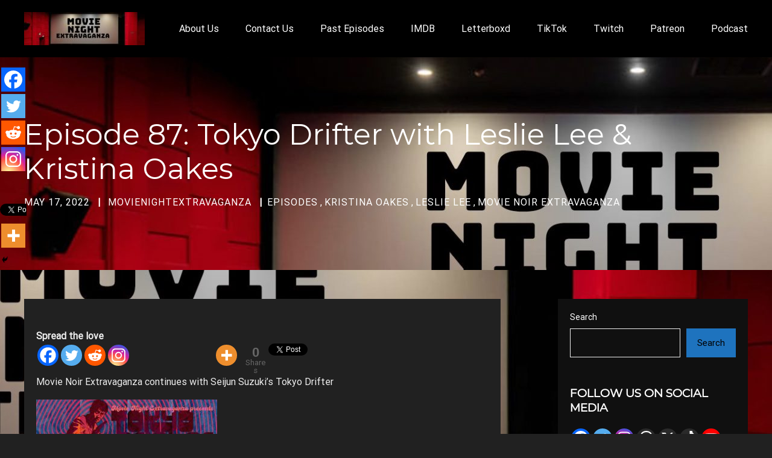

--- FILE ---
content_type: text/html; charset=UTF-8
request_url: https://www.movienightextravaganza.com/episode-87-tokyo-drifter-with-leslie-lee-kristina-oakes/
body_size: 33940
content:
<!doctype html>
<html lang="en-US">

<head>
	<meta charset="UTF-8">
	<meta name="viewport" content="width=device-width, initial-scale=1, shrink-to-fit=no">
	<link rel="profile" href="https://gmpg.org/xfn/11">

	<title>Episode 87: Tokyo Drifter with Leslie Lee &#038; Kristina Oakes &#8211; Movie Night Extravaganza</title>
	<script type="text/javascript">function theChampLoadEvent(e){var t=window.onload;if(typeof window.onload!="function"){window.onload=e}else{window.onload=function(){t();e()}}}</script>
		<script type="text/javascript">var theChampDefaultLang = 'en_US', theChampCloseIconPath = 'https://www.movienightextravaganza.com/wp-content/plugins/super-socializer/images/close.png';</script>
		<script>var theChampSiteUrl = 'https://www.movienightextravaganza.com', theChampVerified = 0, theChampEmailPopup = 0, heateorSsMoreSharePopupSearchText = 'Search';</script>
			<script> var theChampFBKey = '', theChampFBLang = 'en_US', theChampFbLikeMycred = 0, theChampSsga = 0, theChampCommentNotification = 0, theChampHeateorFcmRecentComments = 0, theChampFbIosLogin = 0; </script>
						<script type="text/javascript">var theChampFBCommentUrl = 'https://www.movienightextravaganza.com/episode-87-tokyo-drifter-with-leslie-lee-kristina-oakes/'; var theChampFBCommentColor = ''; var theChampFBCommentNumPosts = ''; var theChampFBCommentWidth = '100%'; var theChampFBCommentOrderby = ''; var theChampCommentingTabs = "wordpress,facebook,disqus", theChampGpCommentsUrl = 'https://www.movienightextravaganza.com/episode-87-tokyo-drifter-with-leslie-lee-kristina-oakes/', theChampDisqusShortname = '', theChampScEnabledTabs = 'wordpress,fb', theChampScLabel = 'Leave a reply', theChampScTabLabels = {"wordpress":"Default Comments (0)","fb":"Facebook Comments","disqus":"Disqus Comments"}, theChampGpCommentsWidth = 0, theChampCommentingId = 'respond'</script>
						<script> var theChampSharingAjaxUrl = 'https://www.movienightextravaganza.com/wp-admin/admin-ajax.php', heateorSsFbMessengerAPI = 'https://www.facebook.com/dialog/send?app_id=595489497242932&display=popup&link=%encoded_post_url%&redirect_uri=%encoded_post_url%',heateorSsWhatsappShareAPI = 'web', heateorSsUrlCountFetched = [], heateorSsSharesText = 'Shares', heateorSsShareText = 'Share', theChampPluginIconPath = 'https://www.movienightextravaganza.com/wp-content/plugins/super-socializer/images/logo.png', theChampSaveSharesLocally = 0, theChampHorizontalSharingCountEnable = 1, theChampVerticalSharingCountEnable = 0, theChampSharingOffset = -10, theChampCounterOffset = -10, theChampMobileStickySharingEnabled = 1, heateorSsCopyLinkMessage = "Link copied.";
		var heateorSsHorSharingShortUrl = "https://www.movienightextravaganza.com/episode-87-tokyo-drifter-with-leslie-lee-kristina-oakes/";var heateorSsVerticalSharingShortUrl = "https://www.movienightextravaganza.com/episode-87-tokyo-drifter-with-leslie-lee-kristina-oakes/";		</script>
			<style type="text/css">
						.the_champ_button_instagram span.the_champ_svg,a.the_champ_instagram span.the_champ_svg{background:radial-gradient(circle at 30% 107%,#fdf497 0,#fdf497 5%,#fd5949 45%,#d6249f 60%,#285aeb 90%)}
					.the_champ_horizontal_sharing .the_champ_svg,.heateor_ss_standard_follow_icons_container .the_champ_svg{
					color: #fff;
				border-width: 0px;
		border-style: solid;
		border-color: transparent;
	}
		.the_champ_horizontal_sharing .theChampTCBackground{
		color:#666;
	}
		.the_champ_horizontal_sharing span.the_champ_svg:hover,.heateor_ss_standard_follow_icons_container span.the_champ_svg:hover{
				border-color: transparent;
	}
		.the_champ_vertical_sharing span.the_champ_svg,.heateor_ss_floating_follow_icons_container span.the_champ_svg{
					color: #fff;
				border-width: 0px;
		border-style: solid;
		border-color: transparent;
	}
		.the_champ_vertical_sharing .theChampTCBackground{
		color:#666;
	}
		.the_champ_vertical_sharing span.the_champ_svg:hover,.heateor_ss_floating_follow_icons_container span.the_champ_svg:hover{
						border-color: transparent;
		}
	@media screen and (max-width:783px){.the_champ_vertical_sharing{display:none!important}}div.heateor_ss_mobile_footer{display:none;}@media screen and (max-width:783px){div.the_champ_bottom_sharing div.the_champ_sharing_ul .theChampTCBackground{width:100%!important;background-color:white}div.the_champ_bottom_sharing{width:100%!important;left:0!important;}div.the_champ_bottom_sharing a{width:11.111111111111% !important;margin:0!important;padding:0!important;}div.the_champ_bottom_sharing .the_champ_svg{width:100%!important;}div.the_champ_bottom_sharing div.theChampTotalShareCount{font-size:.7em!important;line-height:28px!important}div.the_champ_bottom_sharing div.theChampTotalShareText{font-size:.5em!important;line-height:0px!important}div.heateor_ss_mobile_footer{display:block;height:40px;}.the_champ_bottom_sharing{padding:0!important;display:block!important;width: auto!important;bottom:-2px!important;top: auto!important;}.the_champ_bottom_sharing .the_champ_square_count{line-height: inherit;}.the_champ_bottom_sharing .theChampSharingArrow{display:none;}.the_champ_bottom_sharing .theChampTCBackground{margin-right: 1.1em !important}}</style>
	<meta name='robots' content='max-image-preview:large' />
<link rel='dns-prefetch' href='//www.googletagmanager.com' />
<link rel='dns-prefetch' href='//maxcdn.bootstrapcdn.com' />
<link rel='dns-prefetch' href='//pagead2.googlesyndication.com' />
<link href='https://fonts.gstatic.com' crossorigin rel='preconnect' />
<link rel="alternate" type="application/rss+xml" title="Movie Night Extravaganza &raquo; Feed" href="https://www.movienightextravaganza.com/feed/" />
<link rel="alternate" title="oEmbed (JSON)" type="application/json+oembed" href="https://www.movienightextravaganza.com/wp-json/oembed/1.0/embed?url=https%3A%2F%2Fwww.movienightextravaganza.com%2Fepisode-87-tokyo-drifter-with-leslie-lee-kristina-oakes%2F" />
<link rel="alternate" title="oEmbed (XML)" type="text/xml+oembed" href="https://www.movienightextravaganza.com/wp-json/oembed/1.0/embed?url=https%3A%2F%2Fwww.movienightextravaganza.com%2Fepisode-87-tokyo-drifter-with-leslie-lee-kristina-oakes%2F&#038;format=xml" />
<style id='wp-img-auto-sizes-contain-inline-css' type='text/css'>
img:is([sizes=auto i],[sizes^="auto," i]){contain-intrinsic-size:3000px 1500px}
/*# sourceURL=wp-img-auto-sizes-contain-inline-css */
</style>
<link rel='stylesheet' id='sbr_styles-css' href='https://www.movienightextravaganza.com/wp-content/plugins/reviews-feed/assets/css/sbr-styles.min.css?ver=2.1.1' type='text/css' media='all' />
<link rel='stylesheet' id='sbi_styles-css' href='https://www.movienightextravaganza.com/wp-content/plugins/instagram-feed/css/sbi-styles.min.css?ver=6.10.0' type='text/css' media='all' />
<style id='wp-emoji-styles-inline-css' type='text/css'>

	img.wp-smiley, img.emoji {
		display: inline !important;
		border: none !important;
		box-shadow: none !important;
		height: 1em !important;
		width: 1em !important;
		margin: 0 0.07em !important;
		vertical-align: -0.1em !important;
		background: none !important;
		padding: 0 !important;
	}
/*# sourceURL=wp-emoji-styles-inline-css */
</style>
<style id='wp-block-library-inline-css' type='text/css'>
:root{--wp-block-synced-color:#7a00df;--wp-block-synced-color--rgb:122,0,223;--wp-bound-block-color:var(--wp-block-synced-color);--wp-editor-canvas-background:#ddd;--wp-admin-theme-color:#007cba;--wp-admin-theme-color--rgb:0,124,186;--wp-admin-theme-color-darker-10:#006ba1;--wp-admin-theme-color-darker-10--rgb:0,107,160.5;--wp-admin-theme-color-darker-20:#005a87;--wp-admin-theme-color-darker-20--rgb:0,90,135;--wp-admin-border-width-focus:2px}@media (min-resolution:192dpi){:root{--wp-admin-border-width-focus:1.5px}}.wp-element-button{cursor:pointer}:root .has-very-light-gray-background-color{background-color:#eee}:root .has-very-dark-gray-background-color{background-color:#313131}:root .has-very-light-gray-color{color:#eee}:root .has-very-dark-gray-color{color:#313131}:root .has-vivid-green-cyan-to-vivid-cyan-blue-gradient-background{background:linear-gradient(135deg,#00d084,#0693e3)}:root .has-purple-crush-gradient-background{background:linear-gradient(135deg,#34e2e4,#4721fb 50%,#ab1dfe)}:root .has-hazy-dawn-gradient-background{background:linear-gradient(135deg,#faaca8,#dad0ec)}:root .has-subdued-olive-gradient-background{background:linear-gradient(135deg,#fafae1,#67a671)}:root .has-atomic-cream-gradient-background{background:linear-gradient(135deg,#fdd79a,#004a59)}:root .has-nightshade-gradient-background{background:linear-gradient(135deg,#330968,#31cdcf)}:root .has-midnight-gradient-background{background:linear-gradient(135deg,#020381,#2874fc)}:root{--wp--preset--font-size--normal:16px;--wp--preset--font-size--huge:42px}.has-regular-font-size{font-size:1em}.has-larger-font-size{font-size:2.625em}.has-normal-font-size{font-size:var(--wp--preset--font-size--normal)}.has-huge-font-size{font-size:var(--wp--preset--font-size--huge)}.has-text-align-center{text-align:center}.has-text-align-left{text-align:left}.has-text-align-right{text-align:right}.has-fit-text{white-space:nowrap!important}#end-resizable-editor-section{display:none}.aligncenter{clear:both}.items-justified-left{justify-content:flex-start}.items-justified-center{justify-content:center}.items-justified-right{justify-content:flex-end}.items-justified-space-between{justify-content:space-between}.screen-reader-text{border:0;clip-path:inset(50%);height:1px;margin:-1px;overflow:hidden;padding:0;position:absolute;width:1px;word-wrap:normal!important}.screen-reader-text:focus{background-color:#ddd;clip-path:none;color:#444;display:block;font-size:1em;height:auto;left:5px;line-height:normal;padding:15px 23px 14px;text-decoration:none;top:5px;width:auto;z-index:100000}html :where(.has-border-color){border-style:solid}html :where([style*=border-top-color]){border-top-style:solid}html :where([style*=border-right-color]){border-right-style:solid}html :where([style*=border-bottom-color]){border-bottom-style:solid}html :where([style*=border-left-color]){border-left-style:solid}html :where([style*=border-width]){border-style:solid}html :where([style*=border-top-width]){border-top-style:solid}html :where([style*=border-right-width]){border-right-style:solid}html :where([style*=border-bottom-width]){border-bottom-style:solid}html :where([style*=border-left-width]){border-left-style:solid}html :where(img[class*=wp-image-]){height:auto;max-width:100%}:where(figure){margin:0 0 1em}html :where(.is-position-sticky){--wp-admin--admin-bar--position-offset:var(--wp-admin--admin-bar--height,0px)}@media screen and (max-width:600px){html :where(.is-position-sticky){--wp-admin--admin-bar--position-offset:0px}}

/*# sourceURL=wp-block-library-inline-css */
</style><style id='wp-block-archives-inline-css' type='text/css'>
.wp-block-archives{box-sizing:border-box}.wp-block-archives-dropdown label{display:block}
/*# sourceURL=https://www.movienightextravaganza.com/wp-includes/blocks/archives/style.min.css */
</style>
<style id='wp-block-heading-inline-css' type='text/css'>
h1:where(.wp-block-heading).has-background,h2:where(.wp-block-heading).has-background,h3:where(.wp-block-heading).has-background,h4:where(.wp-block-heading).has-background,h5:where(.wp-block-heading).has-background,h6:where(.wp-block-heading).has-background{padding:1.25em 2.375em}h1.has-text-align-left[style*=writing-mode]:where([style*=vertical-lr]),h1.has-text-align-right[style*=writing-mode]:where([style*=vertical-rl]),h2.has-text-align-left[style*=writing-mode]:where([style*=vertical-lr]),h2.has-text-align-right[style*=writing-mode]:where([style*=vertical-rl]),h3.has-text-align-left[style*=writing-mode]:where([style*=vertical-lr]),h3.has-text-align-right[style*=writing-mode]:where([style*=vertical-rl]),h4.has-text-align-left[style*=writing-mode]:where([style*=vertical-lr]),h4.has-text-align-right[style*=writing-mode]:where([style*=vertical-rl]),h5.has-text-align-left[style*=writing-mode]:where([style*=vertical-lr]),h5.has-text-align-right[style*=writing-mode]:where([style*=vertical-rl]),h6.has-text-align-left[style*=writing-mode]:where([style*=vertical-lr]),h6.has-text-align-right[style*=writing-mode]:where([style*=vertical-rl]){rotate:180deg}
/*# sourceURL=https://www.movienightextravaganza.com/wp-includes/blocks/heading/style.min.css */
</style>
<style id='wp-block-latest-posts-inline-css' type='text/css'>
.wp-block-latest-posts{box-sizing:border-box}.wp-block-latest-posts.alignleft{margin-right:2em}.wp-block-latest-posts.alignright{margin-left:2em}.wp-block-latest-posts.wp-block-latest-posts__list{list-style:none}.wp-block-latest-posts.wp-block-latest-posts__list li{clear:both;overflow-wrap:break-word}.wp-block-latest-posts.is-grid{display:flex;flex-wrap:wrap}.wp-block-latest-posts.is-grid li{margin:0 1.25em 1.25em 0;width:100%}@media (min-width:600px){.wp-block-latest-posts.columns-2 li{width:calc(50% - .625em)}.wp-block-latest-posts.columns-2 li:nth-child(2n){margin-right:0}.wp-block-latest-posts.columns-3 li{width:calc(33.33333% - .83333em)}.wp-block-latest-posts.columns-3 li:nth-child(3n){margin-right:0}.wp-block-latest-posts.columns-4 li{width:calc(25% - .9375em)}.wp-block-latest-posts.columns-4 li:nth-child(4n){margin-right:0}.wp-block-latest-posts.columns-5 li{width:calc(20% - 1em)}.wp-block-latest-posts.columns-5 li:nth-child(5n){margin-right:0}.wp-block-latest-posts.columns-6 li{width:calc(16.66667% - 1.04167em)}.wp-block-latest-posts.columns-6 li:nth-child(6n){margin-right:0}}:root :where(.wp-block-latest-posts.is-grid){padding:0}:root :where(.wp-block-latest-posts.wp-block-latest-posts__list){padding-left:0}.wp-block-latest-posts__post-author,.wp-block-latest-posts__post-date{display:block;font-size:.8125em}.wp-block-latest-posts__post-excerpt,.wp-block-latest-posts__post-full-content{margin-bottom:1em;margin-top:.5em}.wp-block-latest-posts__featured-image a{display:inline-block}.wp-block-latest-posts__featured-image img{height:auto;max-width:100%;width:auto}.wp-block-latest-posts__featured-image.alignleft{float:left;margin-right:1em}.wp-block-latest-posts__featured-image.alignright{float:right;margin-left:1em}.wp-block-latest-posts__featured-image.aligncenter{margin-bottom:1em;text-align:center}
/*# sourceURL=https://www.movienightextravaganza.com/wp-includes/blocks/latest-posts/style.min.css */
</style>
<style id='wp-block-rss-inline-css' type='text/css'>
ul.wp-block-rss.alignleft{margin-right:2em}ul.wp-block-rss.alignright{margin-left:2em}ul.wp-block-rss.is-grid{display:flex;flex-wrap:wrap;padding:0}ul.wp-block-rss.is-grid li{margin:0 1em 1em 0;width:100%}@media (min-width:600px){ul.wp-block-rss.columns-2 li{width:calc(50% - 1em)}ul.wp-block-rss.columns-3 li{width:calc(33.33333% - 1em)}ul.wp-block-rss.columns-4 li{width:calc(25% - 1em)}ul.wp-block-rss.columns-5 li{width:calc(20% - 1em)}ul.wp-block-rss.columns-6 li{width:calc(16.66667% - 1em)}}.wp-block-rss__item-author,.wp-block-rss__item-publish-date{display:block;font-size:.8125em}.wp-block-rss{box-sizing:border-box;list-style:none;padding:0}
/*# sourceURL=https://www.movienightextravaganza.com/wp-includes/blocks/rss/style.min.css */
</style>
<style id='wp-block-search-inline-css' type='text/css'>
.wp-block-search__button{margin-left:10px;word-break:normal}.wp-block-search__button.has-icon{line-height:0}.wp-block-search__button svg{height:1.25em;min-height:24px;min-width:24px;width:1.25em;fill:currentColor;vertical-align:text-bottom}:where(.wp-block-search__button){border:1px solid #ccc;padding:6px 10px}.wp-block-search__inside-wrapper{display:flex;flex:auto;flex-wrap:nowrap;max-width:100%}.wp-block-search__label{width:100%}.wp-block-search.wp-block-search__button-only .wp-block-search__button{box-sizing:border-box;display:flex;flex-shrink:0;justify-content:center;margin-left:0;max-width:100%}.wp-block-search.wp-block-search__button-only .wp-block-search__inside-wrapper{min-width:0!important;transition-property:width}.wp-block-search.wp-block-search__button-only .wp-block-search__input{flex-basis:100%;transition-duration:.3s}.wp-block-search.wp-block-search__button-only.wp-block-search__searchfield-hidden,.wp-block-search.wp-block-search__button-only.wp-block-search__searchfield-hidden .wp-block-search__inside-wrapper{overflow:hidden}.wp-block-search.wp-block-search__button-only.wp-block-search__searchfield-hidden .wp-block-search__input{border-left-width:0!important;border-right-width:0!important;flex-basis:0;flex-grow:0;margin:0;min-width:0!important;padding-left:0!important;padding-right:0!important;width:0!important}:where(.wp-block-search__input){appearance:none;border:1px solid #949494;flex-grow:1;font-family:inherit;font-size:inherit;font-style:inherit;font-weight:inherit;letter-spacing:inherit;line-height:inherit;margin-left:0;margin-right:0;min-width:3rem;padding:8px;text-decoration:unset!important;text-transform:inherit}:where(.wp-block-search__button-inside .wp-block-search__inside-wrapper){background-color:#fff;border:1px solid #949494;box-sizing:border-box;padding:4px}:where(.wp-block-search__button-inside .wp-block-search__inside-wrapper) .wp-block-search__input{border:none;border-radius:0;padding:0 4px}:where(.wp-block-search__button-inside .wp-block-search__inside-wrapper) .wp-block-search__input:focus{outline:none}:where(.wp-block-search__button-inside .wp-block-search__inside-wrapper) :where(.wp-block-search__button){padding:4px 8px}.wp-block-search.aligncenter .wp-block-search__inside-wrapper{margin:auto}.wp-block[data-align=right] .wp-block-search.wp-block-search__button-only .wp-block-search__inside-wrapper{float:right}
/*# sourceURL=https://www.movienightextravaganza.com/wp-includes/blocks/search/style.min.css */
</style>
<style id='wp-block-code-inline-css' type='text/css'>
.wp-block-code{box-sizing:border-box}.wp-block-code code{
  /*!rtl:begin:ignore*/direction:ltr;display:block;font-family:inherit;overflow-wrap:break-word;text-align:initial;white-space:pre-wrap
  /*!rtl:end:ignore*/}
/*# sourceURL=https://www.movienightextravaganza.com/wp-includes/blocks/code/style.min.css */
</style>
<style id='wp-block-embed-inline-css' type='text/css'>
.wp-block-embed.alignleft,.wp-block-embed.alignright,.wp-block[data-align=left]>[data-type="core/embed"],.wp-block[data-align=right]>[data-type="core/embed"]{max-width:360px;width:100%}.wp-block-embed.alignleft .wp-block-embed__wrapper,.wp-block-embed.alignright .wp-block-embed__wrapper,.wp-block[data-align=left]>[data-type="core/embed"] .wp-block-embed__wrapper,.wp-block[data-align=right]>[data-type="core/embed"] .wp-block-embed__wrapper{min-width:280px}.wp-block-cover .wp-block-embed{min-height:240px;min-width:320px}.wp-block-embed{overflow-wrap:break-word}.wp-block-embed :where(figcaption){margin-bottom:1em;margin-top:.5em}.wp-block-embed iframe{max-width:100%}.wp-block-embed__wrapper{position:relative}.wp-embed-responsive .wp-has-aspect-ratio .wp-block-embed__wrapper:before{content:"";display:block;padding-top:50%}.wp-embed-responsive .wp-has-aspect-ratio iframe{bottom:0;height:100%;left:0;position:absolute;right:0;top:0;width:100%}.wp-embed-responsive .wp-embed-aspect-21-9 .wp-block-embed__wrapper:before{padding-top:42.85%}.wp-embed-responsive .wp-embed-aspect-18-9 .wp-block-embed__wrapper:before{padding-top:50%}.wp-embed-responsive .wp-embed-aspect-16-9 .wp-block-embed__wrapper:before{padding-top:56.25%}.wp-embed-responsive .wp-embed-aspect-4-3 .wp-block-embed__wrapper:before{padding-top:75%}.wp-embed-responsive .wp-embed-aspect-1-1 .wp-block-embed__wrapper:before{padding-top:100%}.wp-embed-responsive .wp-embed-aspect-9-16 .wp-block-embed__wrapper:before{padding-top:177.77%}.wp-embed-responsive .wp-embed-aspect-1-2 .wp-block-embed__wrapper:before{padding-top:200%}
/*# sourceURL=https://www.movienightextravaganza.com/wp-includes/blocks/embed/style.min.css */
</style>
<style id='wp-block-group-inline-css' type='text/css'>
.wp-block-group{box-sizing:border-box}:where(.wp-block-group.wp-block-group-is-layout-constrained){position:relative}
/*# sourceURL=https://www.movienightextravaganza.com/wp-includes/blocks/group/style.min.css */
</style>
<style id='wp-block-paragraph-inline-css' type='text/css'>
.is-small-text{font-size:.875em}.is-regular-text{font-size:1em}.is-large-text{font-size:2.25em}.is-larger-text{font-size:3em}.has-drop-cap:not(:focus):first-letter{float:left;font-size:8.4em;font-style:normal;font-weight:100;line-height:.68;margin:.05em .1em 0 0;text-transform:uppercase}body.rtl .has-drop-cap:not(:focus):first-letter{float:none;margin-left:.1em}p.has-drop-cap.has-background{overflow:hidden}:root :where(p.has-background){padding:1.25em 2.375em}:where(p.has-text-color:not(.has-link-color)) a{color:inherit}p.has-text-align-left[style*="writing-mode:vertical-lr"],p.has-text-align-right[style*="writing-mode:vertical-rl"]{rotate:180deg}
/*# sourceURL=https://www.movienightextravaganza.com/wp-includes/blocks/paragraph/style.min.css */
</style>
<style id='wp-block-social-links-inline-css' type='text/css'>
.wp-block-social-links{background:none;box-sizing:border-box;margin-left:0;padding-left:0;padding-right:0;text-indent:0}.wp-block-social-links .wp-social-link a,.wp-block-social-links .wp-social-link a:hover{border-bottom:0;box-shadow:none;text-decoration:none}.wp-block-social-links .wp-social-link svg{height:1em;width:1em}.wp-block-social-links .wp-social-link span:not(.screen-reader-text){font-size:.65em;margin-left:.5em;margin-right:.5em}.wp-block-social-links.has-small-icon-size{font-size:16px}.wp-block-social-links,.wp-block-social-links.has-normal-icon-size{font-size:24px}.wp-block-social-links.has-large-icon-size{font-size:36px}.wp-block-social-links.has-huge-icon-size{font-size:48px}.wp-block-social-links.aligncenter{display:flex;justify-content:center}.wp-block-social-links.alignright{justify-content:flex-end}.wp-block-social-link{border-radius:9999px;display:block}@media not (prefers-reduced-motion){.wp-block-social-link{transition:transform .1s ease}}.wp-block-social-link{height:auto}.wp-block-social-link a{align-items:center;display:flex;line-height:0}.wp-block-social-link:hover{transform:scale(1.1)}.wp-block-social-links .wp-block-social-link.wp-social-link{display:inline-block;margin:0;padding:0}.wp-block-social-links .wp-block-social-link.wp-social-link .wp-block-social-link-anchor,.wp-block-social-links .wp-block-social-link.wp-social-link .wp-block-social-link-anchor svg,.wp-block-social-links .wp-block-social-link.wp-social-link .wp-block-social-link-anchor:active,.wp-block-social-links .wp-block-social-link.wp-social-link .wp-block-social-link-anchor:hover,.wp-block-social-links .wp-block-social-link.wp-social-link .wp-block-social-link-anchor:visited{color:currentColor;fill:currentColor}:where(.wp-block-social-links:not(.is-style-logos-only)) .wp-social-link{background-color:#f0f0f0;color:#444}:where(.wp-block-social-links:not(.is-style-logos-only)) .wp-social-link-amazon{background-color:#f90;color:#fff}:where(.wp-block-social-links:not(.is-style-logos-only)) .wp-social-link-bandcamp{background-color:#1ea0c3;color:#fff}:where(.wp-block-social-links:not(.is-style-logos-only)) .wp-social-link-behance{background-color:#0757fe;color:#fff}:where(.wp-block-social-links:not(.is-style-logos-only)) .wp-social-link-bluesky{background-color:#0a7aff;color:#fff}:where(.wp-block-social-links:not(.is-style-logos-only)) .wp-social-link-codepen{background-color:#1e1f26;color:#fff}:where(.wp-block-social-links:not(.is-style-logos-only)) .wp-social-link-deviantart{background-color:#02e49b;color:#fff}:where(.wp-block-social-links:not(.is-style-logos-only)) .wp-social-link-discord{background-color:#5865f2;color:#fff}:where(.wp-block-social-links:not(.is-style-logos-only)) .wp-social-link-dribbble{background-color:#e94c89;color:#fff}:where(.wp-block-social-links:not(.is-style-logos-only)) .wp-social-link-dropbox{background-color:#4280ff;color:#fff}:where(.wp-block-social-links:not(.is-style-logos-only)) .wp-social-link-etsy{background-color:#f45800;color:#fff}:where(.wp-block-social-links:not(.is-style-logos-only)) .wp-social-link-facebook{background-color:#0866ff;color:#fff}:where(.wp-block-social-links:not(.is-style-logos-only)) .wp-social-link-fivehundredpx{background-color:#000;color:#fff}:where(.wp-block-social-links:not(.is-style-logos-only)) .wp-social-link-flickr{background-color:#0461dd;color:#fff}:where(.wp-block-social-links:not(.is-style-logos-only)) .wp-social-link-foursquare{background-color:#e65678;color:#fff}:where(.wp-block-social-links:not(.is-style-logos-only)) .wp-social-link-github{background-color:#24292d;color:#fff}:where(.wp-block-social-links:not(.is-style-logos-only)) .wp-social-link-goodreads{background-color:#eceadd;color:#382110}:where(.wp-block-social-links:not(.is-style-logos-only)) .wp-social-link-google{background-color:#ea4434;color:#fff}:where(.wp-block-social-links:not(.is-style-logos-only)) .wp-social-link-gravatar{background-color:#1d4fc4;color:#fff}:where(.wp-block-social-links:not(.is-style-logos-only)) .wp-social-link-instagram{background-color:#f00075;color:#fff}:where(.wp-block-social-links:not(.is-style-logos-only)) .wp-social-link-lastfm{background-color:#e21b24;color:#fff}:where(.wp-block-social-links:not(.is-style-logos-only)) .wp-social-link-linkedin{background-color:#0d66c2;color:#fff}:where(.wp-block-social-links:not(.is-style-logos-only)) .wp-social-link-mastodon{background-color:#3288d4;color:#fff}:where(.wp-block-social-links:not(.is-style-logos-only)) .wp-social-link-medium{background-color:#000;color:#fff}:where(.wp-block-social-links:not(.is-style-logos-only)) .wp-social-link-meetup{background-color:#f6405f;color:#fff}:where(.wp-block-social-links:not(.is-style-logos-only)) .wp-social-link-patreon{background-color:#000;color:#fff}:where(.wp-block-social-links:not(.is-style-logos-only)) .wp-social-link-pinterest{background-color:#e60122;color:#fff}:where(.wp-block-social-links:not(.is-style-logos-only)) .wp-social-link-pocket{background-color:#ef4155;color:#fff}:where(.wp-block-social-links:not(.is-style-logos-only)) .wp-social-link-reddit{background-color:#ff4500;color:#fff}:where(.wp-block-social-links:not(.is-style-logos-only)) .wp-social-link-skype{background-color:#0478d7;color:#fff}:where(.wp-block-social-links:not(.is-style-logos-only)) .wp-social-link-snapchat{background-color:#fefc00;color:#fff;stroke:#000}:where(.wp-block-social-links:not(.is-style-logos-only)) .wp-social-link-soundcloud{background-color:#ff5600;color:#fff}:where(.wp-block-social-links:not(.is-style-logos-only)) .wp-social-link-spotify{background-color:#1bd760;color:#fff}:where(.wp-block-social-links:not(.is-style-logos-only)) .wp-social-link-telegram{background-color:#2aabee;color:#fff}:where(.wp-block-social-links:not(.is-style-logos-only)) .wp-social-link-threads{background-color:#000;color:#fff}:where(.wp-block-social-links:not(.is-style-logos-only)) .wp-social-link-tiktok{background-color:#000;color:#fff}:where(.wp-block-social-links:not(.is-style-logos-only)) .wp-social-link-tumblr{background-color:#011835;color:#fff}:where(.wp-block-social-links:not(.is-style-logos-only)) .wp-social-link-twitch{background-color:#6440a4;color:#fff}:where(.wp-block-social-links:not(.is-style-logos-only)) .wp-social-link-twitter{background-color:#1da1f2;color:#fff}:where(.wp-block-social-links:not(.is-style-logos-only)) .wp-social-link-vimeo{background-color:#1eb7ea;color:#fff}:where(.wp-block-social-links:not(.is-style-logos-only)) .wp-social-link-vk{background-color:#4680c2;color:#fff}:where(.wp-block-social-links:not(.is-style-logos-only)) .wp-social-link-wordpress{background-color:#3499cd;color:#fff}:where(.wp-block-social-links:not(.is-style-logos-only)) .wp-social-link-whatsapp{background-color:#25d366;color:#fff}:where(.wp-block-social-links:not(.is-style-logos-only)) .wp-social-link-x{background-color:#000;color:#fff}:where(.wp-block-social-links:not(.is-style-logos-only)) .wp-social-link-yelp{background-color:#d32422;color:#fff}:where(.wp-block-social-links:not(.is-style-logos-only)) .wp-social-link-youtube{background-color:red;color:#fff}:where(.wp-block-social-links.is-style-logos-only) .wp-social-link{background:none}:where(.wp-block-social-links.is-style-logos-only) .wp-social-link svg{height:1.25em;width:1.25em}:where(.wp-block-social-links.is-style-logos-only) .wp-social-link-amazon{color:#f90}:where(.wp-block-social-links.is-style-logos-only) .wp-social-link-bandcamp{color:#1ea0c3}:where(.wp-block-social-links.is-style-logos-only) .wp-social-link-behance{color:#0757fe}:where(.wp-block-social-links.is-style-logos-only) .wp-social-link-bluesky{color:#0a7aff}:where(.wp-block-social-links.is-style-logos-only) .wp-social-link-codepen{color:#1e1f26}:where(.wp-block-social-links.is-style-logos-only) .wp-social-link-deviantart{color:#02e49b}:where(.wp-block-social-links.is-style-logos-only) .wp-social-link-discord{color:#5865f2}:where(.wp-block-social-links.is-style-logos-only) .wp-social-link-dribbble{color:#e94c89}:where(.wp-block-social-links.is-style-logos-only) .wp-social-link-dropbox{color:#4280ff}:where(.wp-block-social-links.is-style-logos-only) .wp-social-link-etsy{color:#f45800}:where(.wp-block-social-links.is-style-logos-only) .wp-social-link-facebook{color:#0866ff}:where(.wp-block-social-links.is-style-logos-only) .wp-social-link-fivehundredpx{color:#000}:where(.wp-block-social-links.is-style-logos-only) .wp-social-link-flickr{color:#0461dd}:where(.wp-block-social-links.is-style-logos-only) .wp-social-link-foursquare{color:#e65678}:where(.wp-block-social-links.is-style-logos-only) .wp-social-link-github{color:#24292d}:where(.wp-block-social-links.is-style-logos-only) .wp-social-link-goodreads{color:#382110}:where(.wp-block-social-links.is-style-logos-only) .wp-social-link-google{color:#ea4434}:where(.wp-block-social-links.is-style-logos-only) .wp-social-link-gravatar{color:#1d4fc4}:where(.wp-block-social-links.is-style-logos-only) .wp-social-link-instagram{color:#f00075}:where(.wp-block-social-links.is-style-logos-only) .wp-social-link-lastfm{color:#e21b24}:where(.wp-block-social-links.is-style-logos-only) .wp-social-link-linkedin{color:#0d66c2}:where(.wp-block-social-links.is-style-logos-only) .wp-social-link-mastodon{color:#3288d4}:where(.wp-block-social-links.is-style-logos-only) .wp-social-link-medium{color:#000}:where(.wp-block-social-links.is-style-logos-only) .wp-social-link-meetup{color:#f6405f}:where(.wp-block-social-links.is-style-logos-only) .wp-social-link-patreon{color:#000}:where(.wp-block-social-links.is-style-logos-only) .wp-social-link-pinterest{color:#e60122}:where(.wp-block-social-links.is-style-logos-only) .wp-social-link-pocket{color:#ef4155}:where(.wp-block-social-links.is-style-logos-only) .wp-social-link-reddit{color:#ff4500}:where(.wp-block-social-links.is-style-logos-only) .wp-social-link-skype{color:#0478d7}:where(.wp-block-social-links.is-style-logos-only) .wp-social-link-snapchat{color:#fff;stroke:#000}:where(.wp-block-social-links.is-style-logos-only) .wp-social-link-soundcloud{color:#ff5600}:where(.wp-block-social-links.is-style-logos-only) .wp-social-link-spotify{color:#1bd760}:where(.wp-block-social-links.is-style-logos-only) .wp-social-link-telegram{color:#2aabee}:where(.wp-block-social-links.is-style-logos-only) .wp-social-link-threads{color:#000}:where(.wp-block-social-links.is-style-logos-only) .wp-social-link-tiktok{color:#000}:where(.wp-block-social-links.is-style-logos-only) .wp-social-link-tumblr{color:#011835}:where(.wp-block-social-links.is-style-logos-only) .wp-social-link-twitch{color:#6440a4}:where(.wp-block-social-links.is-style-logos-only) .wp-social-link-twitter{color:#1da1f2}:where(.wp-block-social-links.is-style-logos-only) .wp-social-link-vimeo{color:#1eb7ea}:where(.wp-block-social-links.is-style-logos-only) .wp-social-link-vk{color:#4680c2}:where(.wp-block-social-links.is-style-logos-only) .wp-social-link-whatsapp{color:#25d366}:where(.wp-block-social-links.is-style-logos-only) .wp-social-link-wordpress{color:#3499cd}:where(.wp-block-social-links.is-style-logos-only) .wp-social-link-x{color:#000}:where(.wp-block-social-links.is-style-logos-only) .wp-social-link-yelp{color:#d32422}:where(.wp-block-social-links.is-style-logos-only) .wp-social-link-youtube{color:red}.wp-block-social-links.is-style-pill-shape .wp-social-link{width:auto}:root :where(.wp-block-social-links .wp-social-link a){padding:.25em}:root :where(.wp-block-social-links.is-style-logos-only .wp-social-link a){padding:0}:root :where(.wp-block-social-links.is-style-pill-shape .wp-social-link a){padding-left:.6666666667em;padding-right:.6666666667em}.wp-block-social-links:not(.has-icon-color):not(.has-icon-background-color) .wp-social-link-snapchat .wp-block-social-link-label{color:#000}
/*# sourceURL=https://www.movienightextravaganza.com/wp-includes/blocks/social-links/style.min.css */
</style>
<style id='global-styles-inline-css' type='text/css'>
:root{--wp--preset--aspect-ratio--square: 1;--wp--preset--aspect-ratio--4-3: 4/3;--wp--preset--aspect-ratio--3-4: 3/4;--wp--preset--aspect-ratio--3-2: 3/2;--wp--preset--aspect-ratio--2-3: 2/3;--wp--preset--aspect-ratio--16-9: 16/9;--wp--preset--aspect-ratio--9-16: 9/16;--wp--preset--color--black: #000000;--wp--preset--color--cyan-bluish-gray: #abb8c3;--wp--preset--color--white: #ffffff;--wp--preset--color--pale-pink: #f78da7;--wp--preset--color--vivid-red: #cf2e2e;--wp--preset--color--luminous-vivid-orange: #ff6900;--wp--preset--color--luminous-vivid-amber: #fcb900;--wp--preset--color--light-green-cyan: #7bdcb5;--wp--preset--color--vivid-green-cyan: #00d084;--wp--preset--color--pale-cyan-blue: #8ed1fc;--wp--preset--color--vivid-cyan-blue: #0693e3;--wp--preset--color--vivid-purple: #9b51e0;--wp--preset--gradient--vivid-cyan-blue-to-vivid-purple: linear-gradient(135deg,rgb(6,147,227) 0%,rgb(155,81,224) 100%);--wp--preset--gradient--light-green-cyan-to-vivid-green-cyan: linear-gradient(135deg,rgb(122,220,180) 0%,rgb(0,208,130) 100%);--wp--preset--gradient--luminous-vivid-amber-to-luminous-vivid-orange: linear-gradient(135deg,rgb(252,185,0) 0%,rgb(255,105,0) 100%);--wp--preset--gradient--luminous-vivid-orange-to-vivid-red: linear-gradient(135deg,rgb(255,105,0) 0%,rgb(207,46,46) 100%);--wp--preset--gradient--very-light-gray-to-cyan-bluish-gray: linear-gradient(135deg,rgb(238,238,238) 0%,rgb(169,184,195) 100%);--wp--preset--gradient--cool-to-warm-spectrum: linear-gradient(135deg,rgb(74,234,220) 0%,rgb(151,120,209) 20%,rgb(207,42,186) 40%,rgb(238,44,130) 60%,rgb(251,105,98) 80%,rgb(254,248,76) 100%);--wp--preset--gradient--blush-light-purple: linear-gradient(135deg,rgb(255,206,236) 0%,rgb(152,150,240) 100%);--wp--preset--gradient--blush-bordeaux: linear-gradient(135deg,rgb(254,205,165) 0%,rgb(254,45,45) 50%,rgb(107,0,62) 100%);--wp--preset--gradient--luminous-dusk: linear-gradient(135deg,rgb(255,203,112) 0%,rgb(199,81,192) 50%,rgb(65,88,208) 100%);--wp--preset--gradient--pale-ocean: linear-gradient(135deg,rgb(255,245,203) 0%,rgb(182,227,212) 50%,rgb(51,167,181) 100%);--wp--preset--gradient--electric-grass: linear-gradient(135deg,rgb(202,248,128) 0%,rgb(113,206,126) 100%);--wp--preset--gradient--midnight: linear-gradient(135deg,rgb(2,3,129) 0%,rgb(40,116,252) 100%);--wp--preset--font-size--small: 13px;--wp--preset--font-size--medium: 20px;--wp--preset--font-size--large: 36px;--wp--preset--font-size--x-large: 42px;--wp--preset--spacing--20: 0.44rem;--wp--preset--spacing--30: 0.67rem;--wp--preset--spacing--40: 1rem;--wp--preset--spacing--50: 1.5rem;--wp--preset--spacing--60: 2.25rem;--wp--preset--spacing--70: 3.38rem;--wp--preset--spacing--80: 5.06rem;--wp--preset--shadow--natural: 6px 6px 9px rgba(0, 0, 0, 0.2);--wp--preset--shadow--deep: 12px 12px 50px rgba(0, 0, 0, 0.4);--wp--preset--shadow--sharp: 6px 6px 0px rgba(0, 0, 0, 0.2);--wp--preset--shadow--outlined: 6px 6px 0px -3px rgb(255, 255, 255), 6px 6px rgb(0, 0, 0);--wp--preset--shadow--crisp: 6px 6px 0px rgb(0, 0, 0);}:where(.is-layout-flex){gap: 0.5em;}:where(.is-layout-grid){gap: 0.5em;}body .is-layout-flex{display: flex;}.is-layout-flex{flex-wrap: wrap;align-items: center;}.is-layout-flex > :is(*, div){margin: 0;}body .is-layout-grid{display: grid;}.is-layout-grid > :is(*, div){margin: 0;}:where(.wp-block-columns.is-layout-flex){gap: 2em;}:where(.wp-block-columns.is-layout-grid){gap: 2em;}:where(.wp-block-post-template.is-layout-flex){gap: 1.25em;}:where(.wp-block-post-template.is-layout-grid){gap: 1.25em;}.has-black-color{color: var(--wp--preset--color--black) !important;}.has-cyan-bluish-gray-color{color: var(--wp--preset--color--cyan-bluish-gray) !important;}.has-white-color{color: var(--wp--preset--color--white) !important;}.has-pale-pink-color{color: var(--wp--preset--color--pale-pink) !important;}.has-vivid-red-color{color: var(--wp--preset--color--vivid-red) !important;}.has-luminous-vivid-orange-color{color: var(--wp--preset--color--luminous-vivid-orange) !important;}.has-luminous-vivid-amber-color{color: var(--wp--preset--color--luminous-vivid-amber) !important;}.has-light-green-cyan-color{color: var(--wp--preset--color--light-green-cyan) !important;}.has-vivid-green-cyan-color{color: var(--wp--preset--color--vivid-green-cyan) !important;}.has-pale-cyan-blue-color{color: var(--wp--preset--color--pale-cyan-blue) !important;}.has-vivid-cyan-blue-color{color: var(--wp--preset--color--vivid-cyan-blue) !important;}.has-vivid-purple-color{color: var(--wp--preset--color--vivid-purple) !important;}.has-black-background-color{background-color: var(--wp--preset--color--black) !important;}.has-cyan-bluish-gray-background-color{background-color: var(--wp--preset--color--cyan-bluish-gray) !important;}.has-white-background-color{background-color: var(--wp--preset--color--white) !important;}.has-pale-pink-background-color{background-color: var(--wp--preset--color--pale-pink) !important;}.has-vivid-red-background-color{background-color: var(--wp--preset--color--vivid-red) !important;}.has-luminous-vivid-orange-background-color{background-color: var(--wp--preset--color--luminous-vivid-orange) !important;}.has-luminous-vivid-amber-background-color{background-color: var(--wp--preset--color--luminous-vivid-amber) !important;}.has-light-green-cyan-background-color{background-color: var(--wp--preset--color--light-green-cyan) !important;}.has-vivid-green-cyan-background-color{background-color: var(--wp--preset--color--vivid-green-cyan) !important;}.has-pale-cyan-blue-background-color{background-color: var(--wp--preset--color--pale-cyan-blue) !important;}.has-vivid-cyan-blue-background-color{background-color: var(--wp--preset--color--vivid-cyan-blue) !important;}.has-vivid-purple-background-color{background-color: var(--wp--preset--color--vivid-purple) !important;}.has-black-border-color{border-color: var(--wp--preset--color--black) !important;}.has-cyan-bluish-gray-border-color{border-color: var(--wp--preset--color--cyan-bluish-gray) !important;}.has-white-border-color{border-color: var(--wp--preset--color--white) !important;}.has-pale-pink-border-color{border-color: var(--wp--preset--color--pale-pink) !important;}.has-vivid-red-border-color{border-color: var(--wp--preset--color--vivid-red) !important;}.has-luminous-vivid-orange-border-color{border-color: var(--wp--preset--color--luminous-vivid-orange) !important;}.has-luminous-vivid-amber-border-color{border-color: var(--wp--preset--color--luminous-vivid-amber) !important;}.has-light-green-cyan-border-color{border-color: var(--wp--preset--color--light-green-cyan) !important;}.has-vivid-green-cyan-border-color{border-color: var(--wp--preset--color--vivid-green-cyan) !important;}.has-pale-cyan-blue-border-color{border-color: var(--wp--preset--color--pale-cyan-blue) !important;}.has-vivid-cyan-blue-border-color{border-color: var(--wp--preset--color--vivid-cyan-blue) !important;}.has-vivid-purple-border-color{border-color: var(--wp--preset--color--vivid-purple) !important;}.has-vivid-cyan-blue-to-vivid-purple-gradient-background{background: var(--wp--preset--gradient--vivid-cyan-blue-to-vivid-purple) !important;}.has-light-green-cyan-to-vivid-green-cyan-gradient-background{background: var(--wp--preset--gradient--light-green-cyan-to-vivid-green-cyan) !important;}.has-luminous-vivid-amber-to-luminous-vivid-orange-gradient-background{background: var(--wp--preset--gradient--luminous-vivid-amber-to-luminous-vivid-orange) !important;}.has-luminous-vivid-orange-to-vivid-red-gradient-background{background: var(--wp--preset--gradient--luminous-vivid-orange-to-vivid-red) !important;}.has-very-light-gray-to-cyan-bluish-gray-gradient-background{background: var(--wp--preset--gradient--very-light-gray-to-cyan-bluish-gray) !important;}.has-cool-to-warm-spectrum-gradient-background{background: var(--wp--preset--gradient--cool-to-warm-spectrum) !important;}.has-blush-light-purple-gradient-background{background: var(--wp--preset--gradient--blush-light-purple) !important;}.has-blush-bordeaux-gradient-background{background: var(--wp--preset--gradient--blush-bordeaux) !important;}.has-luminous-dusk-gradient-background{background: var(--wp--preset--gradient--luminous-dusk) !important;}.has-pale-ocean-gradient-background{background: var(--wp--preset--gradient--pale-ocean) !important;}.has-electric-grass-gradient-background{background: var(--wp--preset--gradient--electric-grass) !important;}.has-midnight-gradient-background{background: var(--wp--preset--gradient--midnight) !important;}.has-small-font-size{font-size: var(--wp--preset--font-size--small) !important;}.has-medium-font-size{font-size: var(--wp--preset--font-size--medium) !important;}.has-large-font-size{font-size: var(--wp--preset--font-size--large) !important;}.has-x-large-font-size{font-size: var(--wp--preset--font-size--x-large) !important;}
/*# sourceURL=global-styles-inline-css */
</style>

<style id='classic-theme-styles-inline-css' type='text/css'>
/*! This file is auto-generated */
.wp-block-button__link{color:#fff;background-color:#32373c;border-radius:9999px;box-shadow:none;text-decoration:none;padding:calc(.667em + 2px) calc(1.333em + 2px);font-size:1.125em}.wp-block-file__button{background:#32373c;color:#fff;text-decoration:none}
/*# sourceURL=/wp-includes/css/classic-themes.min.css */
</style>
<link rel='stylesheet' id='cff-css' href='https://www.movienightextravaganza.com/wp-content/plugins/custom-facebook-feed/assets/css/cff-style.min.css?ver=4.3.4' type='text/css' media='all' />
<link rel='stylesheet' id='sb-font-awesome-css' href='https://maxcdn.bootstrapcdn.com/font-awesome/4.7.0/css/font-awesome.min.css?ver=6.9' type='text/css' media='all' />
<link rel='stylesheet' id='simple-podcast-style-css' href='https://www.movienightextravaganza.com/wp-content/themes/simple-podcast/style.css?ver=1.0.7' type='text/css' media='all' />
<link rel='stylesheet' id='bootstrap-reboot-css' href='https://www.movienightextravaganza.com/wp-content/themes/simple-podcast/vendor/bootstrap-src/css/bootstrap-reboot.min.css?ver=4.1.2' type='text/css' media='all' />
<link rel='stylesheet' id='bootstrap-css' href='https://www.movienightextravaganza.com/wp-content/themes/simple-podcast/vendor/bootstrap-src/css/bootstrap.min.css?ver=4.1.2' type='text/css' media='all' />
<link rel='stylesheet' id='simple-podcast-menu-dropdown-css' href='https://www.movienightextravaganza.com/wp-content/themes/simple-podcast/assets/css/dropdown.min.css?ver=1.0.7' type='text/css' media='all' />
<link rel='stylesheet' id='simple-podcast-main-css' href='https://www.movienightextravaganza.com/wp-content/themes/simple-podcast/assets/css/main.min.css?ver=1.0.7' type='text/css' media='all' />
<link rel='stylesheet' id='simple-podcast-mediascreen-css' href='https://www.movienightextravaganza.com/wp-content/themes/simple-podcast/assets/css/mediascreen.min.css?ver=1.0.7' type='text/css' media='all' />
<link rel='stylesheet' id='font-awesome-css' href='https://www.movienightextravaganza.com/wp-content/themes/simple-podcast/assets/fontawesome-free-5.15.1/css/all.css?ver=5.15.1' type='text/css' media='all' />
<link rel='stylesheet' id='dashicons-css' href='https://www.movienightextravaganza.com/wp-includes/css/dashicons.min.css?ver=6.9' type='text/css' media='all' />
<link rel='stylesheet' id='the_champ_frontend_css-css' href='https://www.movienightextravaganza.com/wp-content/plugins/super-socializer/css/front.css?ver=7.14.5' type='text/css' media='all' />
<link rel='stylesheet' id='__EPYT__style-css' href='https://www.movienightextravaganza.com/wp-content/plugins/youtube-embed-plus/styles/ytprefs.min.css?ver=14.2.4' type='text/css' media='all' />
<style id='__EPYT__style-inline-css' type='text/css'>

                .epyt-gallery-thumb {
                        width: 33.333%;
                }
                
/*# sourceURL=__EPYT__style-inline-css */
</style>
<script type="text/javascript" src="https://www.movienightextravaganza.com/wp-includes/js/jquery/jquery.min.js?ver=3.7.1" id="jquery-core-js"></script>
<script type="text/javascript" src="https://www.movienightextravaganza.com/wp-includes/js/jquery/jquery-migrate.min.js?ver=3.4.1" id="jquery-migrate-js"></script>

<!-- Google tag (gtag.js) snippet added by Site Kit -->
<!-- Google Analytics snippet added by Site Kit -->
<script type="text/javascript" src="https://www.googletagmanager.com/gtag/js?id=GT-KFGTCJ75" id="google_gtagjs-js" async></script>
<script type="text/javascript" id="google_gtagjs-js-after">
/* <![CDATA[ */
window.dataLayer = window.dataLayer || [];function gtag(){dataLayer.push(arguments);}
gtag("set","linker",{"domains":["www.movienightextravaganza.com"]});
gtag("js", new Date());
gtag("set", "developer_id.dZTNiMT", true);
gtag("config", "GT-KFGTCJ75");
 window._googlesitekit = window._googlesitekit || {}; window._googlesitekit.throttledEvents = []; window._googlesitekit.gtagEvent = (name, data) => { var key = JSON.stringify( { name, data } ); if ( !! window._googlesitekit.throttledEvents[ key ] ) { return; } window._googlesitekit.throttledEvents[ key ] = true; setTimeout( () => { delete window._googlesitekit.throttledEvents[ key ]; }, 5 ); gtag( "event", name, { ...data, event_source: "site-kit" } ); }; 
//# sourceURL=google_gtagjs-js-after
/* ]]> */
</script>
<script type="text/javascript" id="__ytprefs__-js-extra">
/* <![CDATA[ */
var _EPYT_ = {"ajaxurl":"https://www.movienightextravaganza.com/wp-admin/admin-ajax.php","security":"be20612460","gallery_scrolloffset":"20","eppathtoscripts":"https://www.movienightextravaganza.com/wp-content/plugins/youtube-embed-plus/scripts/","eppath":"https://www.movienightextravaganza.com/wp-content/plugins/youtube-embed-plus/","epresponsiveselector":"[\"iframe.__youtube_prefs_widget__\"]","epdovol":"1","version":"14.2.4","evselector":"iframe.__youtube_prefs__[src], iframe[src*=\"youtube.com/embed/\"], iframe[src*=\"youtube-nocookie.com/embed/\"]","ajax_compat":"","maxres_facade":"eager","ytapi_load":"light","pause_others":"","stopMobileBuffer":"1","facade_mode":"","not_live_on_channel":""};
//# sourceURL=__ytprefs__-js-extra
/* ]]> */
</script>
<script type="text/javascript" src="https://www.movienightextravaganza.com/wp-content/plugins/youtube-embed-plus/scripts/ytprefs.min.js?ver=14.2.4" id="__ytprefs__-js"></script>
<link rel="https://api.w.org/" href="https://www.movienightextravaganza.com/wp-json/" /><link rel="alternate" title="JSON" type="application/json" href="https://www.movienightextravaganza.com/wp-json/wp/v2/posts/507" /><link rel="EditURI" type="application/rsd+xml" title="RSD" href="https://www.movienightextravaganza.com/xmlrpc.php?rsd" />
<meta name="generator" content="WordPress 6.9" />
<link rel="canonical" href="https://www.movienightextravaganza.com/episode-87-tokyo-drifter-with-leslie-lee-kristina-oakes/" />
<link rel='shortlink' href='https://www.movienightextravaganza.com/?p=507' />
<meta name="generator" content="Site Kit by Google 1.170.0" /><!--Header background CSS-->
<style type="text/css">
			.header-wrap {background-image: url(https://www.movienightextravaganza.com/wp-content/uploads/2021/12/cropped-E22839CA-B552-4C03-A8C8-9E7AEC5C6990-1.jpeg);}
	
	
			.header-wrap {background-image: url(https://www.movienightextravaganza.com/wp-content/uploads/2021/12/cropped-E22839CA-B552-4C03-A8C8-9E7AEC5C6990-1.jpeg);}
	
	
	
	
	</style>
	<!--main menu CSS-->

<style type="text/css">
	</style>
	
<!-- Google AdSense meta tags added by Site Kit -->
<meta name="google-adsense-platform-account" content="ca-host-pub-2644536267352236">
<meta name="google-adsense-platform-domain" content="sitekit.withgoogle.com">
<!-- End Google AdSense meta tags added by Site Kit -->
<style type="text/css" id="custom-background-css">
body.custom-background { background-image: url("https://www.movienightextravaganza.com/wp-content/uploads/2021/12/cropped-E22839CA-B552-4C03-A8C8-9E7AEC5C6990.jpeg"); background-position: right center; background-size: auto; background-repeat: repeat; background-attachment: scroll; }
</style>
	
<!-- Google AdSense snippet added by Site Kit -->
<script type="text/javascript" async="async" src="https://pagead2.googlesyndication.com/pagead/js/adsbygoogle.js?client=ca-pub-4491627913786479&amp;host=ca-host-pub-2644536267352236" crossorigin="anonymous"></script>

<!-- End Google AdSense snippet added by Site Kit -->
<link rel="icon" href="https://www.movienightextravaganza.com/wp-content/uploads/2023/08/cropped-F4f2_kcWwAAWH1c-32x32.jpg" sizes="32x32" />
<link rel="icon" href="https://www.movienightextravaganza.com/wp-content/uploads/2023/08/cropped-F4f2_kcWwAAWH1c-192x192.jpg" sizes="192x192" />
<link rel="apple-touch-icon" href="https://www.movienightextravaganza.com/wp-content/uploads/2023/08/cropped-F4f2_kcWwAAWH1c-180x180.jpg" />
<meta name="msapplication-TileImage" content="https://www.movienightextravaganza.com/wp-content/uploads/2023/08/cropped-F4f2_kcWwAAWH1c-270x270.jpg" />
<style id="kirki-inline-styles">body{font-family:Roboto;font-size:16px;font-weight:400;line-height:1.5;color:#ffffff;}h1{font-family:Montserrat;font-size:48px;font-weight:400;line-height:1.3;}h2{font-family:Montserrat;font-size:36px;font-weight:400;line-height:1.3;}h3{font-family:Montserrat;font-size:32px;font-weight:400;line-height:1.3;}h4{font-family:Montserrat;font-size:28px;font-weight:400;line-height:1.3;}h5{font-family:Montserrat;font-size:24px;font-weight:400;line-height:1.3;}h6{font-family:Montserrat;font-size:18px;font-weight:400;line-height:1.3;}.simple-podcast-heading{font-size:214px;letter-spacing:0px;line-height:1.3;}.latest-episode{background-image:url("https://www.movienightextravaganza.com/wp-content/uploads/2021/12/cropped-E22839CA-B552-4C03-A8C8-9E7AEC5C6990.jpeg");color:rgba(255, 255, 255, 1);}.latest-episode:before{background-color:rgba(0, 0, 0, 1);}.episode-title a, .episode-meta span, a.podcast-meta-download, a.podcast-meta-new-window, .episode-meta a{color:#20aa73;}.latest-episode .btn-simple-podcast{background-color:#20aa73;}.featured-guest:before{background:rgba(0, 0, 0, 1);}.featured-guest{color:rgba(255, 255, 255, 1);}.main-navigation{background-color:rgba(0,0,0,1);}.main-navigation.fixed{background-color:rgba(0,0,0,1);}.navbar .navbar-nav .nav-link, .main-navigation .menu-item-has-children:after{color:rgba(255,255,255,1);}.menu-item-has-children:after{color:rgba(255,255,255,1);}.navbar .navbar-nav .nav-link:hover, .action i:hover{color:#dd9933;}.navbar .navbar-brand, .navbar .navbar-brand:hover{color:rgba(255,255,255,1);}.navbar-brand a{color:rgba(255,255,255,1);}.page-content .header-title, .page-content .entry-meta a{color:#ffffff;}a, .page-numbers.dots, .navbar-expand-lg .navbar-nav .menu-item.current-menu-item>.nav-link, .wp-block-cover-text a{color:#dd3333;}a:hover, .page-content .entry-meta a:hover, .navigation .nav_direction a:hover, .single-post .navigation .column h4:hover, .entry-title a:hover, .wp-block-cover-text a:hover, article.post .more-link:hover{color:#dd9933;}.sidebar .widget li a:hover{color:#dd9933;}button, .btn-simple-podcast, .simple-podcast-span, #menu span, .skip-link, .tnp-widget-minimal input.tnp-submit, .tnp-field input[type="submit"], input[type="submit"]{background-color:#1e73be;}span.page-numbers.current, section .wpcf7-form p input[type="submit"]{background-color:#1e73be;}.input-group>.input-group-append>.btn, .wp-block-button__link{background-color:#1e73be;}blockquote, .is-style-outline .wp-block-button__link{border-color:#1e73be;}#menu, #navbarmenus .close-btn, .current-menu-item.menu-item-has-children .caret, .main-navigation .menu-item.current-menu-item.menu-item-has-children:after, article.post .more-link, .action .active i, .action .active i:hover{color:#1e73be;}.main-navigation .sub-menu .menu-item.current-menu-item> .caret, .is-style-outline .wp-block-button__link, .is-style-outline .wp-block-button__link:not([href]):not([tabindex]), .is-style-outline .wp-block-button__link:hover, .is-style-outline .wp-block-button__link:not([href]):not([tabindex]):hover{color:#1e73be;}#menu:focus{outline-color:#1e73be;}button:hover, .btn-simple-podcast:hover, .skip-link:hover, input[type="submit"]:hover{background-color:#f3ca7a;}{background-color:#f3ca7a;}button, .btn-simple-podcast, .simple-podcast-span, .skip-link, span.page-numbers.current, .wp-block-button__link:not([href]):not([tabindex]){color:rgba(0, 0, 0, 1);}input[type="submit"], .more-link-btn.btn-simple-podcast a, .wp-block-button__link{color:rgba(0, 0, 0, 1);}button:hover, .btn-simple-podcast:hover, .skip-link:hover, input[type="submit"]:hover, .more-link-btn.btn-simple-podcast a:hover, .wp-block-button__link, .wp-block-button__link:not([href]):not([tabindex]):hover{color:rgba(0, 0, 0, 1);}.wp-block-button__link:active, .wp-block-button__link:focus, .wp-block-button__link:hover, .wp-block-button__link:visited{color:rgba(0, 0, 0, 1);}#sidebar .sidebar{background-color:#101010;color:#ffffff;-webkit-box-shadow:0px 0px 0px 0px rgba(0,0,0,0);-moz-box-shadow:0px 0px 0px 0px rgba(0,0,0,0);box-shadow:0px 0px 0px 0px rgba(0,0,0,0);}.front-page .header-banner{background-color:#ffffff;color:#ffffff;padding-top:0px;padding-right:0px;padding-bottom:0px;padding-left:0px;}.header-banner{background-image:url("https://www.movienightextravaganza.com/wp-content/uploads/2021/12/cropped-E22839CA-B552-4C03-A8C8-9E7AEC5C6990-1.jpeg");}article.post,article.page, article.podcast{-webkit-box-shadow:0px 0px 0px 0px rgba(0,0,0,0);-moz-box-shadow:0px 0px 0px 0px rgba(0,0,0,0);box-shadow:0px 0px 0px 0px rgba(0,0,0,0);}.entry-title, .entry-title a, .page-title{color:#ffffff;}article.post,article.page, article.post p, article.page p, article.podcast, article.podcast p, .comment-respond .comment-form-comment textarea, .comment-respond input[type=email], .comment-respond input[type=text], input, select, textarea{color:#eeeeee;}.comment-respond .comment-form-comment textarea, .comment-respond input[type=email], .comment-respond input[type=text], input, select, textarea{border-color:#eeeeee;}article.post, article.page, article.podcast{background-color:#212121;}.card-footer{background-color:#212121;}.entry-footer, .entry-meta{color:#20aa73;}#footer{background-image:url("https://www.movienightextravaganza.com/wp-content/uploads/2021/12/cropped-E22839CA-B552-4C03-A8C8-9E7AEC5C6990.jpeg");color:rgba(255, 255, 255, 1);}#footer .overlay{background:#232323;}/* cyrillic-ext */
@font-face {
  font-family: 'Roboto';
  font-style: normal;
  font-weight: 400;
  font-stretch: normal;
  font-display: swap;
  src: url(https://www.movienightextravaganza.com/wp-content/fonts/roboto/font) format('woff');
  unicode-range: U+0460-052F, U+1C80-1C8A, U+20B4, U+2DE0-2DFF, U+A640-A69F, U+FE2E-FE2F;
}
/* cyrillic */
@font-face {
  font-family: 'Roboto';
  font-style: normal;
  font-weight: 400;
  font-stretch: normal;
  font-display: swap;
  src: url(https://www.movienightextravaganza.com/wp-content/fonts/roboto/font) format('woff');
  unicode-range: U+0301, U+0400-045F, U+0490-0491, U+04B0-04B1, U+2116;
}
/* greek-ext */
@font-face {
  font-family: 'Roboto';
  font-style: normal;
  font-weight: 400;
  font-stretch: normal;
  font-display: swap;
  src: url(https://www.movienightextravaganza.com/wp-content/fonts/roboto/font) format('woff');
  unicode-range: U+1F00-1FFF;
}
/* greek */
@font-face {
  font-family: 'Roboto';
  font-style: normal;
  font-weight: 400;
  font-stretch: normal;
  font-display: swap;
  src: url(https://www.movienightextravaganza.com/wp-content/fonts/roboto/font) format('woff');
  unicode-range: U+0370-0377, U+037A-037F, U+0384-038A, U+038C, U+038E-03A1, U+03A3-03FF;
}
/* math */
@font-face {
  font-family: 'Roboto';
  font-style: normal;
  font-weight: 400;
  font-stretch: normal;
  font-display: swap;
  src: url(https://www.movienightextravaganza.com/wp-content/fonts/roboto/font) format('woff');
  unicode-range: U+0302-0303, U+0305, U+0307-0308, U+0310, U+0312, U+0315, U+031A, U+0326-0327, U+032C, U+032F-0330, U+0332-0333, U+0338, U+033A, U+0346, U+034D, U+0391-03A1, U+03A3-03A9, U+03B1-03C9, U+03D1, U+03D5-03D6, U+03F0-03F1, U+03F4-03F5, U+2016-2017, U+2034-2038, U+203C, U+2040, U+2043, U+2047, U+2050, U+2057, U+205F, U+2070-2071, U+2074-208E, U+2090-209C, U+20D0-20DC, U+20E1, U+20E5-20EF, U+2100-2112, U+2114-2115, U+2117-2121, U+2123-214F, U+2190, U+2192, U+2194-21AE, U+21B0-21E5, U+21F1-21F2, U+21F4-2211, U+2213-2214, U+2216-22FF, U+2308-230B, U+2310, U+2319, U+231C-2321, U+2336-237A, U+237C, U+2395, U+239B-23B7, U+23D0, U+23DC-23E1, U+2474-2475, U+25AF, U+25B3, U+25B7, U+25BD, U+25C1, U+25CA, U+25CC, U+25FB, U+266D-266F, U+27C0-27FF, U+2900-2AFF, U+2B0E-2B11, U+2B30-2B4C, U+2BFE, U+3030, U+FF5B, U+FF5D, U+1D400-1D7FF, U+1EE00-1EEFF;
}
/* symbols */
@font-face {
  font-family: 'Roboto';
  font-style: normal;
  font-weight: 400;
  font-stretch: normal;
  font-display: swap;
  src: url(https://www.movienightextravaganza.com/wp-content/fonts/roboto/font) format('woff');
  unicode-range: U+0001-000C, U+000E-001F, U+007F-009F, U+20DD-20E0, U+20E2-20E4, U+2150-218F, U+2190, U+2192, U+2194-2199, U+21AF, U+21E6-21F0, U+21F3, U+2218-2219, U+2299, U+22C4-22C6, U+2300-243F, U+2440-244A, U+2460-24FF, U+25A0-27BF, U+2800-28FF, U+2921-2922, U+2981, U+29BF, U+29EB, U+2B00-2BFF, U+4DC0-4DFF, U+FFF9-FFFB, U+10140-1018E, U+10190-1019C, U+101A0, U+101D0-101FD, U+102E0-102FB, U+10E60-10E7E, U+1D2C0-1D2D3, U+1D2E0-1D37F, U+1F000-1F0FF, U+1F100-1F1AD, U+1F1E6-1F1FF, U+1F30D-1F30F, U+1F315, U+1F31C, U+1F31E, U+1F320-1F32C, U+1F336, U+1F378, U+1F37D, U+1F382, U+1F393-1F39F, U+1F3A7-1F3A8, U+1F3AC-1F3AF, U+1F3C2, U+1F3C4-1F3C6, U+1F3CA-1F3CE, U+1F3D4-1F3E0, U+1F3ED, U+1F3F1-1F3F3, U+1F3F5-1F3F7, U+1F408, U+1F415, U+1F41F, U+1F426, U+1F43F, U+1F441-1F442, U+1F444, U+1F446-1F449, U+1F44C-1F44E, U+1F453, U+1F46A, U+1F47D, U+1F4A3, U+1F4B0, U+1F4B3, U+1F4B9, U+1F4BB, U+1F4BF, U+1F4C8-1F4CB, U+1F4D6, U+1F4DA, U+1F4DF, U+1F4E3-1F4E6, U+1F4EA-1F4ED, U+1F4F7, U+1F4F9-1F4FB, U+1F4FD-1F4FE, U+1F503, U+1F507-1F50B, U+1F50D, U+1F512-1F513, U+1F53E-1F54A, U+1F54F-1F5FA, U+1F610, U+1F650-1F67F, U+1F687, U+1F68D, U+1F691, U+1F694, U+1F698, U+1F6AD, U+1F6B2, U+1F6B9-1F6BA, U+1F6BC, U+1F6C6-1F6CF, U+1F6D3-1F6D7, U+1F6E0-1F6EA, U+1F6F0-1F6F3, U+1F6F7-1F6FC, U+1F700-1F7FF, U+1F800-1F80B, U+1F810-1F847, U+1F850-1F859, U+1F860-1F887, U+1F890-1F8AD, U+1F8B0-1F8BB, U+1F8C0-1F8C1, U+1F900-1F90B, U+1F93B, U+1F946, U+1F984, U+1F996, U+1F9E9, U+1FA00-1FA6F, U+1FA70-1FA7C, U+1FA80-1FA89, U+1FA8F-1FAC6, U+1FACE-1FADC, U+1FADF-1FAE9, U+1FAF0-1FAF8, U+1FB00-1FBFF;
}
/* vietnamese */
@font-face {
  font-family: 'Roboto';
  font-style: normal;
  font-weight: 400;
  font-stretch: normal;
  font-display: swap;
  src: url(https://www.movienightextravaganza.com/wp-content/fonts/roboto/font) format('woff');
  unicode-range: U+0102-0103, U+0110-0111, U+0128-0129, U+0168-0169, U+01A0-01A1, U+01AF-01B0, U+0300-0301, U+0303-0304, U+0308-0309, U+0323, U+0329, U+1EA0-1EF9, U+20AB;
}
/* latin-ext */
@font-face {
  font-family: 'Roboto';
  font-style: normal;
  font-weight: 400;
  font-stretch: normal;
  font-display: swap;
  src: url(https://www.movienightextravaganza.com/wp-content/fonts/roboto/font) format('woff');
  unicode-range: U+0100-02BA, U+02BD-02C5, U+02C7-02CC, U+02CE-02D7, U+02DD-02FF, U+0304, U+0308, U+0329, U+1D00-1DBF, U+1E00-1E9F, U+1EF2-1EFF, U+2020, U+20A0-20AB, U+20AD-20C0, U+2113, U+2C60-2C7F, U+A720-A7FF;
}
/* latin */
@font-face {
  font-family: 'Roboto';
  font-style: normal;
  font-weight: 400;
  font-stretch: normal;
  font-display: swap;
  src: url(https://www.movienightextravaganza.com/wp-content/fonts/roboto/font) format('woff');
  unicode-range: U+0000-00FF, U+0131, U+0152-0153, U+02BB-02BC, U+02C6, U+02DA, U+02DC, U+0304, U+0308, U+0329, U+2000-206F, U+20AC, U+2122, U+2191, U+2193, U+2212, U+2215, U+FEFF, U+FFFD;
}/* cyrillic-ext */
@font-face {
  font-family: 'Montserrat';
  font-style: normal;
  font-weight: 400;
  font-display: swap;
  src: url(https://www.movienightextravaganza.com/wp-content/fonts/montserrat/font) format('woff');
  unicode-range: U+0460-052F, U+1C80-1C8A, U+20B4, U+2DE0-2DFF, U+A640-A69F, U+FE2E-FE2F;
}
/* cyrillic */
@font-face {
  font-family: 'Montserrat';
  font-style: normal;
  font-weight: 400;
  font-display: swap;
  src: url(https://www.movienightextravaganza.com/wp-content/fonts/montserrat/font) format('woff');
  unicode-range: U+0301, U+0400-045F, U+0490-0491, U+04B0-04B1, U+2116;
}
/* vietnamese */
@font-face {
  font-family: 'Montserrat';
  font-style: normal;
  font-weight: 400;
  font-display: swap;
  src: url(https://www.movienightextravaganza.com/wp-content/fonts/montserrat/font) format('woff');
  unicode-range: U+0102-0103, U+0110-0111, U+0128-0129, U+0168-0169, U+01A0-01A1, U+01AF-01B0, U+0300-0301, U+0303-0304, U+0308-0309, U+0323, U+0329, U+1EA0-1EF9, U+20AB;
}
/* latin-ext */
@font-face {
  font-family: 'Montserrat';
  font-style: normal;
  font-weight: 400;
  font-display: swap;
  src: url(https://www.movienightextravaganza.com/wp-content/fonts/montserrat/font) format('woff');
  unicode-range: U+0100-02BA, U+02BD-02C5, U+02C7-02CC, U+02CE-02D7, U+02DD-02FF, U+0304, U+0308, U+0329, U+1D00-1DBF, U+1E00-1E9F, U+1EF2-1EFF, U+2020, U+20A0-20AB, U+20AD-20C0, U+2113, U+2C60-2C7F, U+A720-A7FF;
}
/* latin */
@font-face {
  font-family: 'Montserrat';
  font-style: normal;
  font-weight: 400;
  font-display: swap;
  src: url(https://www.movienightextravaganza.com/wp-content/fonts/montserrat/font) format('woff');
  unicode-range: U+0000-00FF, U+0131, U+0152-0153, U+02BB-02BC, U+02C6, U+02DA, U+02DC, U+0304, U+0308, U+0329, U+2000-206F, U+20AC, U+2122, U+2191, U+2193, U+2212, U+2215, U+FEFF, U+FFFD;
}</style><link rel='stylesheet' id='qlttf-frontend-css' href='https://www.movienightextravaganza.com/wp-content/plugins/wp-tiktok-feed/build/frontend/css/style.css?ver=4.6.4' type='text/css' media='all' />
</head>

<body class="wp-singular post-template-default single single-post postid-507 single-format-standard custom-background wp-custom-logo wp-theme-simple-podcast wp-is-not-mobile custom-background-image group-blog">
		<div id="page" class="site">
		<header id="top-header" class="site-header" role="banner">
			<div class="header-wrap">
								<a class="skip-link screen-reader-text" href="#content">To the content</a>
				
					<nav class="navbar navbar-expand-lg main-navigation navbar-drop" role="navigation">
		<div class="container">
			<div class="site-branding">
				<a href="https://www.movienightextravaganza.com/" class="custom-logo-link" rel="home"><img width="200" height="55" src="https://www.movienightextravaganza.com/wp-content/uploads/2021/12/cropped-cropped-E22839CA-B552-4C03-A8C8-9E7AEC5C6990.jpeg" class="custom-logo" alt="Movie Night Extravaganza" decoding="async" /></a>			</div>

			<button id="menu" class="navbar-toggler collapsed" type="button" data-toggle="collapse"
				data-target="#navbarmenus">
				<span class="screen-reader-text">Menu</span>
				<span></span>
				<span></span>
				<span></span>
			</button>

			<div id="navbarmenus" class="collapse navbar-collapse justify-content-end"><ul id="menu-primary" class="navbar-nav"><li id="menu-item-12" class="menu-item menu-item-type-post_type menu-item-object-page menu-item-12"><a href="https://www.movienightextravaganza.com/about-us/" class="nav-link">About Us</a></li>
<li id="menu-item-14" class="menu-item menu-item-type-post_type menu-item-object-page menu-item-14"><a href="https://www.movienightextravaganza.com/contact-us/" class="nav-link">Contact Us</a></li>
<li id="menu-item-48" class="menu-item menu-item-type-post_type menu-item-object-page menu-item-48"><a href="https://www.movienightextravaganza.com/past-episodes/" class="nav-link">Past Episodes</a></li>
<li id="menu-item-89" class="menu-item menu-item-type-custom menu-item-object-custom menu-item-89"><a href="https://www.imdb.com/title/tt15054972/" class="nav-link">IMDB</a></li>
<li id="menu-item-90" class="menu-item menu-item-type-custom menu-item-object-custom menu-item-90"><a href="https://letterboxd.com/movienightextra/" class="nav-link">Letterboxd</a></li>
<li id="menu-item-1445" class="menu-item menu-item-type-custom menu-item-object-custom menu-item-1445"><a href="https://www.tiktok.com/@movienightextra" class="nav-link">TikTok</a></li>
<li id="menu-item-91" class="menu-item menu-item-type-custom menu-item-object-custom menu-item-91"><a href="https://m.twitch.tv/movienightextravaganza" class="nav-link">Twitch</a></li>
<li id="menu-item-92" class="menu-item menu-item-type-custom menu-item-object-custom menu-item-92"><a href="https://www.patreon.com/MovieNightExtra/" class="nav-link">Patreon</a></li>
<li id="menu-item-93" class="menu-item menu-item-type-custom menu-item-object-custom menu-item-93"><a href="https://rss.com/podcasts/movienightextra/" class="nav-link">Podcast</a></li>
</ul></div>		</div>
	</nav>
<div class="page-content">
	<div class="container">
					<h1 class="header-title">Episode 87: Tokyo Drifter with Leslie Lee &#038; Kristina Oakes</h1>
							<div class="entry-meta">
				<span class="posted-on"><a href="https://www.movienightextravaganza.com/episode-87-tokyo-drifter-with-leslie-lee-kristina-oakes/" rel="bookmark"><time class="entry-date published" datetime="2022-05-17T17:45:53+00:00">May 17, 2022</time></a></span><span class="byline"> <span class="author vcard"><a class="url fn n bypostauthor" href="https://www.movienightextravaganza.com/author/movienightextravaganza_ttnh8d/">movienightextravaganza</a></span></span><span class="cat-links"><a href="https://www.movienightextravaganza.com/./episodes/" rel="category tag">Episodes</a> , <a href="https://www.movienightextravaganza.com/./featured-guests/kristina-oakes/" rel="category tag">Kristina Oakes</a> , <a href="https://www.movienightextravaganza.com/./featured-guests/leslie-lee/" rel="category tag">Leslie Lee</a> , <a href="https://www.movienightextravaganza.com/./episodes/movie-noir-extravaganza/" rel="category tag">Movie Noir Extravaganza</a></span>
		</div>
					</div>
</div>
							
			</div>

		</header><!-- #masthead -->

		<div id="content" class="content-wrap">

<div class="container">
	<div class="row">

		<div id="primary" class="content-area col-lg-8">
			<main id="main" class="site-main" role="main">

				
<article id="post-507" class="post-507 post type-post status-publish format-standard hentry category-episodes category-kristina-oakes category-leslie-lee category-movie-noir-extravaganza">

	
	<div class="content">

		<div class="entry-content">
			<div style='clear:both'></div><div  class='the_champ_sharing_container the_champ_horizontal_sharing' data-super-socializer-href="https://www.movienightextravaganza.com/episode-87-tokyo-drifter-with-leslie-lee-kristina-oakes/"><div class='the_champ_sharing_title' style="font-weight:bold" >Spread the love</div><div class="the_champ_sharing_ul"><a aria-label="Facebook" class="the_champ_facebook" href="https://www.facebook.com/sharer/sharer.php?u=https%3A%2F%2Fwww.movienightextravaganza.com%2Fepisode-87-tokyo-drifter-with-leslie-lee-kristina-oakes%2F" title="Facebook" rel="nofollow noopener" target="_blank" style="font-size:24px!important;box-shadow:none;display:inline-block;vertical-align:middle"><span class="the_champ_svg" style="background-color:#0765FE;width:35px;height:35px;border-radius:999px;display:inline-block;opacity:1;float:left;font-size:24px;box-shadow:none;display:inline-block;font-size:16px;padding:0 4px;vertical-align:middle;background-repeat:repeat;overflow:hidden;padding:0;cursor:pointer;box-sizing:content-box"><svg style="display:block;border-radius:999px;" focusable="false" aria-hidden="true" xmlns="http://www.w3.org/2000/svg" width="100%" height="100%" viewBox="0 0 32 32"><path fill="#fff" d="M28 16c0-6.627-5.373-12-12-12S4 9.373 4 16c0 5.628 3.875 10.35 9.101 11.647v-7.98h-2.474V16H13.1v-1.58c0-4.085 1.849-5.978 5.859-5.978.76 0 2.072.15 2.608.298v3.325c-.283-.03-.775-.045-1.386-.045-1.967 0-2.728.745-2.728 2.683V16h3.92l-.673 3.667h-3.247v8.245C23.395 27.195 28 22.135 28 16Z"></path></svg></span></a><a aria-label="Twitter" class="the_champ_button_twitter" href="https://twitter.com/intent/tweet?text=Episode%2087%3A%20Tokyo%20Drifter%20with%20Leslie%20Lee%20%26%20Kristina%20Oakes&url=https%3A%2F%2Fwww.movienightextravaganza.com%2Fepisode-87-tokyo-drifter-with-leslie-lee-kristina-oakes%2F" title="Twitter" rel="nofollow noopener" target="_blank" style="font-size:24px!important;box-shadow:none;display:inline-block;vertical-align:middle"><span class="the_champ_svg the_champ_s__default the_champ_s_twitter" style="background-color:#55acee;width:35px;height:35px;border-radius:999px;display:inline-block;opacity:1;float:left;font-size:24px;box-shadow:none;display:inline-block;font-size:16px;padding:0 4px;vertical-align:middle;background-repeat:repeat;overflow:hidden;padding:0;cursor:pointer;box-sizing:content-box"><svg style="display:block;border-radius:999px;" focusable="false" aria-hidden="true" xmlns="http://www.w3.org/2000/svg" width="100%" height="100%" viewBox="-4 -4 39 39"><path d="M28 8.557a9.913 9.913 0 0 1-2.828.775 4.93 4.93 0 0 0 2.166-2.725 9.738 9.738 0 0 1-3.13 1.194 4.92 4.92 0 0 0-3.593-1.55 4.924 4.924 0 0 0-4.794 6.049c-4.09-.21-7.72-2.17-10.15-5.15a4.942 4.942 0 0 0-.665 2.477c0 1.71.87 3.214 2.19 4.1a4.968 4.968 0 0 1-2.23-.616v.06c0 2.39 1.7 4.38 3.952 4.83-.414.115-.85.174-1.297.174-.318 0-.626-.03-.928-.086a4.935 4.935 0 0 0 4.6 3.42 9.893 9.893 0 0 1-6.114 2.107c-.398 0-.79-.023-1.175-.068a13.953 13.953 0 0 0 7.55 2.213c9.056 0 14.01-7.507 14.01-14.013 0-.213-.005-.426-.015-.637.96-.695 1.795-1.56 2.455-2.55z" fill="#fff"></path></svg></span></a><a aria-label="Reddit" class="the_champ_button_reddit" href="https://reddit.com/submit?url=https%3A%2F%2Fwww.movienightextravaganza.com%2Fepisode-87-tokyo-drifter-with-leslie-lee-kristina-oakes%2F&title=Episode%2087%3A%20Tokyo%20Drifter%20with%20Leslie%20Lee%20%26%20Kristina%20Oakes" title="Reddit" rel="nofollow noopener" target="_blank" style="font-size:24px!important;box-shadow:none;display:inline-block;vertical-align:middle"><span class="the_champ_svg the_champ_s__default the_champ_s_reddit" style="background-color:#ff5700;width:35px;height:35px;border-radius:999px;display:inline-block;opacity:1;float:left;font-size:24px;box-shadow:none;display:inline-block;font-size:16px;padding:0 4px;vertical-align:middle;background-repeat:repeat;overflow:hidden;padding:0;cursor:pointer;box-sizing:content-box"><svg style="display:block;border-radius:999px;" focusable="false" aria-hidden="true" xmlns="http://www.w3.org/2000/svg" width="100%" height="100%" viewBox="-3.5 -3.5 39 39"><path d="M28.543 15.774a2.953 2.953 0 0 0-2.951-2.949 2.882 2.882 0 0 0-1.9.713 14.075 14.075 0 0 0-6.85-2.044l1.38-4.349 3.768.884a2.452 2.452 0 1 0 .24-1.176l-4.274-1a.6.6 0 0 0-.709.4l-1.659 5.224a14.314 14.314 0 0 0-7.316 2.029 2.908 2.908 0 0 0-1.872-.681 2.942 2.942 0 0 0-1.618 5.4 5.109 5.109 0 0 0-.062.765c0 4.158 5.037 7.541 11.229 7.541s11.22-3.383 11.22-7.541a5.2 5.2 0 0 0-.053-.706 2.963 2.963 0 0 0 1.427-2.51zm-18.008 1.88a1.753 1.753 0 0 1 1.73-1.74 1.73 1.73 0 0 1 1.709 1.74 1.709 1.709 0 0 1-1.709 1.711 1.733 1.733 0 0 1-1.73-1.711zm9.565 4.968a5.573 5.573 0 0 1-4.081 1.272h-.032a5.576 5.576 0 0 1-4.087-1.272.6.6 0 0 1 .844-.854 4.5 4.5 0 0 0 3.238.927h.032a4.5 4.5 0 0 0 3.237-.927.6.6 0 1 1 .844.854zm-.331-3.256a1.726 1.726 0 1 1 1.709-1.712 1.717 1.717 0 0 1-1.712 1.712z" fill="#fff"/></svg></span></a><a aria-label="Instagram" class="the_champ_button_instagram" href="https://www.instagram.com/" title="Instagram" rel="nofollow noopener" target="_blank" style="font-size:24px!important;box-shadow:none;display:inline-block;vertical-align:middle"><span class="the_champ_svg" style="background-color:#53beee;width:35px;height:35px;border-radius:999px;display:inline-block;opacity:1;float:left;font-size:24px;box-shadow:none;display:inline-block;font-size:16px;padding:0 4px;vertical-align:middle;background-repeat:repeat;overflow:hidden;padding:0;cursor:pointer;box-sizing:content-box"><svg style="display:block;border-radius:999px;" version="1.1" viewBox="-10 -10 148 148" width="100%" height="100%" xml:space="preserve" xmlns="http://www.w3.org/2000/svg" xmlns:xlink="http://www.w3.org/1999/xlink"><g><g><path d="M86,112H42c-14.336,0-26-11.663-26-26V42c0-14.337,11.664-26,26-26h44c14.337,0,26,11.663,26,26v44 C112,100.337,100.337,112,86,112z M42,24c-9.925,0-18,8.074-18,18v44c0,9.925,8.075,18,18,18h44c9.926,0,18-8.075,18-18V42 c0-9.926-8.074-18-18-18H42z" fill="#fff"></path></g><g><path d="M64,88c-13.234,0-24-10.767-24-24c0-13.234,10.766-24,24-24s24,10.766,24,24C88,77.233,77.234,88,64,88z M64,48c-8.822,0-16,7.178-16,16s7.178,16,16,16c8.822,0,16-7.178,16-16S72.822,48,64,48z" fill="#fff"></path></g><g><circle cx="89.5" cy="38.5" fill="#fff" r="5.5"></circle></g></g></svg></span></a><a aria-label="Facebook Share" style="padding:7.35px 0 !important" class="the_champ_facebook_share"><div class="fb-share-button" data-href="https://www.movienightextravaganza.com/episode-87-tokyo-drifter-with-leslie-lee-kristina-oakes/" data-layout="button"></div></a><a aria-label="Facebook Like" style="padding:7.35px 0 !important" class="the_champ_facebook_like"><div class="fb-like" data-href="https://www.movienightextravaganza.com/episode-87-tokyo-drifter-with-leslie-lee-kristina-oakes/" data-layout="button" data-action="like" data-show-faces="false" data-share="false"></div></a><a aria-label="Tweet" style="padding:7.35px 0" class="the_champ_twitter_tweet" data-super-socializer-href="https://www.movienightextravaganza.com/episode-87-tokyo-drifter-with-leslie-lee-kristina-oakes/"><a href="https://twitter.com/share" class="twitter-share-button" data-url="https://www.movienightextravaganza.com/episode-87-tokyo-drifter-with-leslie-lee-kristina-oakes/" data-counturl="https://www.movienightextravaganza.com/episode-87-tokyo-drifter-with-leslie-lee-kristina-oakes/" data-text="Episode+87:+Tokyo+Drifter+with+Leslie+Lee+%26+Kristina+Oakes" data-via="" data-lang="en_US">Tweet</a><script>!function(d,s,id){var js,fjs=d.getElementsByTagName(s)[0],p=/^http:/.test(d.location)?"http":"https";if( !d.getElementById(id)){js=d.createElement(s);js.id=id;js.src=p+"://platform.twitter.com/widgets.js";fjs.parentNode.insertBefore(js,fjs);}}(document, "script", "twitter-wjs");</script></a><a aria-label="Reddit Badge" style="padding:7.35px 0" class="the_champ_reddit"><script type="text/javascript" src="//www.reddit.com/static/button/button1.js"></script></a><a class="the_champ_more" title="More" rel="nofollow noopener" style="font-size:24px!important;border:0;box-shadow:none;display:inline-block!important;font-size:16px;padding:0 4px;vertical-align: middle;display:inline;" href="https://www.movienightextravaganza.com/episode-87-tokyo-drifter-with-leslie-lee-kristina-oakes/" onclick="event.preventDefault()"><span class="the_champ_svg" style="background-color:#ee8e2d;width:35px;height:35px;border-radius:999px;display:inline-block!important;opacity:1;float:left;font-size:32px!important;box-shadow:none;display:inline-block;font-size:16px;padding:0 4px;vertical-align:middle;display:inline;background-repeat:repeat;overflow:hidden;padding:0;cursor:pointer;box-sizing:content-box;" onclick="theChampMoreSharingPopup(this, 'https://www.movienightextravaganza.com/episode-87-tokyo-drifter-with-leslie-lee-kristina-oakes/', 'Episode%2087%3A%20Tokyo%20Drifter%20with%20Leslie%20Lee%20%26%20Kristina%20Oakes', '' )"><svg xmlns="http://www.w3.org/2000/svg" xmlns:xlink="http://www.w3.org/1999/xlink" viewBox="-.3 0 32 32" version="1.1" width="100%" height="100%" style="display:block;border-radius:999px;" xml:space="preserve"><g><path fill="#fff" d="M18 14V8h-4v6H8v4h6v6h4v-6h6v-4h-6z" fill-rule="evenodd"></path></g></svg></span></a><a style="font-size:24px!important;box-shadow:none;display:inline-block!important;font-size: 16px;padding: 0 4px;vertical-align:middle;display:inline;" class="theChampSharingRound"><div style="width:35px;height:35px;border-radius:999px;margin-left:9px !important;" title="Total Shares" class="theChampSharing theChampTCBackground"></div></a></div></div><div style='clear:both'></div><p><span>Movie Noir Extravaganza continues with Seijun Suzuki&#8217;s Tokyo Drifter</span></p>
<p><span><img fetchpriority="high" decoding="async" class="alignnone size-medium wp-image-508 img-fluid" src="https://www.movienightextravaganza.com/wp-content/uploads/2022/05/tokyodrifter-300x169.jpg" alt="" width="300" height="169" srcset="https://www.movienightextravaganza.com/wp-content/uploads/2022/05/tokyodrifter-300x169.jpg 300w, https://www.movienightextravaganza.com/wp-content/uploads/2022/05/tokyodrifter-1024x576.jpg 1024w, https://www.movienightextravaganza.com/wp-content/uploads/2022/05/tokyodrifter-768x432.jpg 768w, https://www.movienightextravaganza.com/wp-content/uploads/2022/05/tokyodrifter-1536x864.jpg 1536w, https://www.movienightextravaganza.com/wp-content/uploads/2022/05/tokyodrifter-1200x675.jpg 1200w, https://www.movienightextravaganza.com/wp-content/uploads/2022/05/tokyodrifter-1320x743.jpg 1320w, https://www.movienightextravaganza.com/wp-content/uploads/2022/05/tokyodrifter-600x338.jpg 600w, https://www.movienightextravaganza.com/wp-content/uploads/2022/05/tokyodrifter.jpg 1966w" sizes="(max-width: 300px) 100vw, 300px" /></span></p>
<iframe  id="_ytid_74426"  width="800" height="450"  data-origwidth="800" data-origheight="450" src="https://www.youtube.com/embed/M-2MUivs4k0?enablejsapi=1&autoplay=0&cc_load_policy=0&cc_lang_pref=&iv_load_policy=1&loop=0&rel=1&fs=1&playsinline=0&autohide=2&theme=dark&color=red&controls=1&disablekb=0&" class="__youtube_prefs__  no-lazyload" title="YouTube player"  allow="fullscreen; accelerometer; autoplay; clipboard-write; encrypted-media; gyroscope; picture-in-picture; web-share" referrerpolicy="strict-origin-when-cross-origin" allowfullscreen data-no-lazy="1" data-skipgform_ajax_framebjll=""></iframe>
<p><iframe src="https://player.rss.com/movienightextra/514572" style="width: 100%" title="rss embed thingy" frameborder="0" allow="accelerometer; autoplay; clipboard-write; encrypted-media; gyroscope; picture-in-picture" allowfullscreen><a href="https://rss.com/podcasts/movienightextra/514572/">Episode 87: Tokyo Drifter with Leslie Lee &#038; Kristina Oakes | RSS.com</a></iframe></p>
<div class='the_champ_sharing_container the_champ_vertical_sharing the_champ_hide_sharing the_champ_bottom_sharing' style='width:44px;left: -10px;top: 100px;-webkit-box-shadow:none;box-shadow:none;' data-super-socializer-href="https://www.movienightextravaganza.com/episode-87-tokyo-drifter-with-leslie-lee-kristina-oakes/"><div class="the_champ_sharing_ul"><a aria-label="Facebook" class="the_champ_facebook" href="https://www.facebook.com/sharer/sharer.php?u=https%3A%2F%2Fwww.movienightextravaganza.com%2Fepisode-87-tokyo-drifter-with-leslie-lee-kristina-oakes%2F" title="Facebook" rel="nofollow noopener" target="_blank" style="font-size:24px!important;box-shadow:none;display:inline-block;vertical-align:middle"><span class="the_champ_svg" style="background-color:#0765FE;width:40px;height:40px;margin:0;display:inline-block;opacity:1;float:left;font-size:24px;box-shadow:none;display:inline-block;font-size:16px;padding:0 4px;vertical-align:middle;background-repeat:repeat;overflow:hidden;padding:0;cursor:pointer;box-sizing:content-box"><svg style="display:block;" focusable="false" aria-hidden="true" xmlns="http://www.w3.org/2000/svg" width="100%" height="100%" viewBox="0 0 32 32"><path fill="#fff" d="M28 16c0-6.627-5.373-12-12-12S4 9.373 4 16c0 5.628 3.875 10.35 9.101 11.647v-7.98h-2.474V16H13.1v-1.58c0-4.085 1.849-5.978 5.859-5.978.76 0 2.072.15 2.608.298v3.325c-.283-.03-.775-.045-1.386-.045-1.967 0-2.728.745-2.728 2.683V16h3.92l-.673 3.667h-3.247v8.245C23.395 27.195 28 22.135 28 16Z"></path></svg></span></a><a aria-label="Twitter" class="the_champ_button_twitter" href="https://twitter.com/intent/tweet?text=Episode%2087%3A%20Tokyo%20Drifter%20with%20Leslie%20Lee%20%26%20Kristina%20Oakes&url=https%3A%2F%2Fwww.movienightextravaganza.com%2Fepisode-87-tokyo-drifter-with-leslie-lee-kristina-oakes%2F" title="Twitter" rel="nofollow noopener" target="_blank" style="font-size:24px!important;box-shadow:none;display:inline-block;vertical-align:middle"><span class="the_champ_svg the_champ_s__default the_champ_s_twitter" style="background-color:#55acee;width:40px;height:40px;margin:0;display:inline-block;opacity:1;float:left;font-size:24px;box-shadow:none;display:inline-block;font-size:16px;padding:0 4px;vertical-align:middle;background-repeat:repeat;overflow:hidden;padding:0;cursor:pointer;box-sizing:content-box"><svg style="display:block;" focusable="false" aria-hidden="true" xmlns="http://www.w3.org/2000/svg" width="100%" height="100%" viewBox="-4 -4 39 39"><path d="M28 8.557a9.913 9.913 0 0 1-2.828.775 4.93 4.93 0 0 0 2.166-2.725 9.738 9.738 0 0 1-3.13 1.194 4.92 4.92 0 0 0-3.593-1.55 4.924 4.924 0 0 0-4.794 6.049c-4.09-.21-7.72-2.17-10.15-5.15a4.942 4.942 0 0 0-.665 2.477c0 1.71.87 3.214 2.19 4.1a4.968 4.968 0 0 1-2.23-.616v.06c0 2.39 1.7 4.38 3.952 4.83-.414.115-.85.174-1.297.174-.318 0-.626-.03-.928-.086a4.935 4.935 0 0 0 4.6 3.42 9.893 9.893 0 0 1-6.114 2.107c-.398 0-.79-.023-1.175-.068a13.953 13.953 0 0 0 7.55 2.213c9.056 0 14.01-7.507 14.01-14.013 0-.213-.005-.426-.015-.637.96-.695 1.795-1.56 2.455-2.55z" fill="#fff"></path></svg></span></a><a aria-label="Reddit" class="the_champ_button_reddit" href="https://reddit.com/submit?url=https%3A%2F%2Fwww.movienightextravaganza.com%2Fepisode-87-tokyo-drifter-with-leslie-lee-kristina-oakes%2F&title=Episode%2087%3A%20Tokyo%20Drifter%20with%20Leslie%20Lee%20%26%20Kristina%20Oakes" title="Reddit" rel="nofollow noopener" target="_blank" style="font-size:24px!important;box-shadow:none;display:inline-block;vertical-align:middle"><span class="the_champ_svg the_champ_s__default the_champ_s_reddit" style="background-color:#ff5700;width:40px;height:40px;margin:0;display:inline-block;opacity:1;float:left;font-size:24px;box-shadow:none;display:inline-block;font-size:16px;padding:0 4px;vertical-align:middle;background-repeat:repeat;overflow:hidden;padding:0;cursor:pointer;box-sizing:content-box"><svg style="display:block;" focusable="false" aria-hidden="true" xmlns="http://www.w3.org/2000/svg" width="100%" height="100%" viewBox="-3.5 -3.5 39 39"><path d="M28.543 15.774a2.953 2.953 0 0 0-2.951-2.949 2.882 2.882 0 0 0-1.9.713 14.075 14.075 0 0 0-6.85-2.044l1.38-4.349 3.768.884a2.452 2.452 0 1 0 .24-1.176l-4.274-1a.6.6 0 0 0-.709.4l-1.659 5.224a14.314 14.314 0 0 0-7.316 2.029 2.908 2.908 0 0 0-1.872-.681 2.942 2.942 0 0 0-1.618 5.4 5.109 5.109 0 0 0-.062.765c0 4.158 5.037 7.541 11.229 7.541s11.22-3.383 11.22-7.541a5.2 5.2 0 0 0-.053-.706 2.963 2.963 0 0 0 1.427-2.51zm-18.008 1.88a1.753 1.753 0 0 1 1.73-1.74 1.73 1.73 0 0 1 1.709 1.74 1.709 1.709 0 0 1-1.709 1.711 1.733 1.733 0 0 1-1.73-1.711zm9.565 4.968a5.573 5.573 0 0 1-4.081 1.272h-.032a5.576 5.576 0 0 1-4.087-1.272.6.6 0 0 1 .844-.854 4.5 4.5 0 0 0 3.238.927h.032a4.5 4.5 0 0 0 3.237-.927.6.6 0 1 1 .844.854zm-.331-3.256a1.726 1.726 0 1 1 1.709-1.712 1.717 1.717 0 0 1-1.712 1.712z" fill="#fff"/></svg></span></a><a aria-label="Instagram" class="the_champ_button_instagram" href="https://www.instagram.com/" title="Instagram" rel="nofollow noopener" target="_blank" style="font-size:24px!important;box-shadow:none;display:inline-block;vertical-align:middle"><span class="the_champ_svg" style="background-color:#53beee;width:40px;height:40px;margin:0;display:inline-block;opacity:1;float:left;font-size:24px;box-shadow:none;display:inline-block;font-size:16px;padding:0 4px;vertical-align:middle;background-repeat:repeat;overflow:hidden;padding:0;cursor:pointer;box-sizing:content-box"><svg style="display:block;" version="1.1" viewBox="-10 -10 148 148" width="100%" height="100%" xml:space="preserve" xmlns="http://www.w3.org/2000/svg" xmlns:xlink="http://www.w3.org/1999/xlink"><g><g><path d="M86,112H42c-14.336,0-26-11.663-26-26V42c0-14.337,11.664-26,26-26h44c14.337,0,26,11.663,26,26v44 C112,100.337,100.337,112,86,112z M42,24c-9.925,0-18,8.074-18,18v44c0,9.925,8.075,18,18,18h44c9.926,0,18-8.075,18-18V42 c0-9.926-8.074-18-18-18H42z" fill="#fff"></path></g><g><path d="M64,88c-13.234,0-24-10.767-24-24c0-13.234,10.766-24,24-24s24,10.766,24,24C88,77.233,77.234,88,64,88z M64,48c-8.822,0-16,7.178-16,16s7.178,16,16,16c8.822,0,16-7.178,16-16S72.822,48,64,48z" fill="#fff"></path></g><g><circle cx="89.5" cy="38.5" fill="#fff" r="5.5"></circle></g></g></svg></span></a><a aria-label="Facebook Share" style="padding:8.4px 0 !important" class="the_champ_facebook_share"><div class="fb-share-button" data-href="https://www.movienightextravaganza.com/episode-87-tokyo-drifter-with-leslie-lee-kristina-oakes/" data-layout="button"></div></a><a aria-label="Facebook Like" style="padding:8.4px 0 !important" class="the_champ_facebook_like"><div class="fb-like" data-href="https://www.movienightextravaganza.com/episode-87-tokyo-drifter-with-leslie-lee-kristina-oakes/" data-layout="button" data-action="like" data-show-faces="false" data-share="false"></div></a><a aria-label="Tweet" style="padding:8.4px 0" class="the_champ_twitter_tweet" data-super-socializer-href="https://www.movienightextravaganza.com/episode-87-tokyo-drifter-with-leslie-lee-kristina-oakes/"><a href="https://twitter.com/share" class="twitter-share-button" data-url="https://www.movienightextravaganza.com/episode-87-tokyo-drifter-with-leslie-lee-kristina-oakes/" data-counturl="https://www.movienightextravaganza.com/episode-87-tokyo-drifter-with-leslie-lee-kristina-oakes/" data-text="Episode+87:+Tokyo+Drifter+with+Leslie+Lee+%26+Kristina+Oakes" data-via="" data-lang="en_US">Tweet</a><script>!function(d,s,id){var js,fjs=d.getElementsByTagName(s)[0],p=/^http:/.test(d.location)?"http":"https";if( !d.getElementById(id)){js=d.createElement(s);js.id=id;js.src=p+"://platform.twitter.com/widgets.js";fjs.parentNode.insertBefore(js,fjs);}}(document, "script", "twitter-wjs");</script></a><a aria-label="Reddit Badge" style="padding:8.4px 0" class="the_champ_reddit"><script type="text/javascript" src="//www.reddit.com/static/button/button1.js"></script></a><a class="the_champ_more" title="More" rel="nofollow noopener" style="font-size:24px!important;border:0;box-shadow:none;display:inline-block!important;font-size:16px;padding:0 4px;vertical-align: middle;display:inline;" href="https://www.movienightextravaganza.com/episode-87-tokyo-drifter-with-leslie-lee-kristina-oakes/" onclick="event.preventDefault()"><span class="the_champ_svg" style="background-color:#ee8e2d;width:40px;height:40px;margin:0;display:inline-block!important;opacity:1;float:left;font-size:32px!important;box-shadow:none;display:inline-block;font-size:16px;padding:0 4px;vertical-align:middle;display:inline;background-repeat:repeat;overflow:hidden;padding:0;cursor:pointer;box-sizing:content-box;" onclick="theChampMoreSharingPopup(this, 'https://www.movienightextravaganza.com/episode-87-tokyo-drifter-with-leslie-lee-kristina-oakes/', 'Episode%2087%3A%20Tokyo%20Drifter%20with%20Leslie%20Lee%20%26%20Kristina%20Oakes', '' )"><svg xmlns="http://www.w3.org/2000/svg" xmlns:xlink="http://www.w3.org/1999/xlink" viewBox="-.3 0 32 32" version="1.1" width="100%" height="100%" style="display:block;" xml:space="preserve"><g><path fill="#fff" d="M18 14V8h-4v6H8v4h6v6h4v-6h6v-4h-6z" fill-rule="evenodd"></path></g></svg></span></a></div></div>		</div><!-- .entry-content -->



	</div><!-- .content -->
</article><!-- #post-507 -->
									<nav class="navigation card-footer" role="navigation" aria-label="Post">
					<div class="nav_direction">
												<div class="previous_post column">
																					<figure>
								<a href="https://www.movienightextravaganza.com/episode-86-night-of-the-hunter-with-ron-purtee-kristina-oakes/"><img
										src="https://www.movienightextravaganza.com/wp-content/uploads/2022/05/nightofthehunter.jpg" alt="Episode 86: Night of the Hunter with Ron Purtee &#038; Kristina Oakes"></a>
							</figure>
														<div class="prev_title">
								<span>Prev Post</span>
								<a href="https://www.movienightextravaganza.com/episode-86-night-of-the-hunter-with-ron-purtee-kristina-oakes/" rel="prev"><div class='detials'><span>Episode 86: Night of the Hunter with Ron Purtee &#038; Kristina Oakes</span></div></a>							</div>
						</div>

													<div class="next_post column">
																				</div>
											</div>
				</nav>
										
			</main><!-- #main -->
		</div><!-- #primary -->

		
<aside id="sidebar" class="widget-area col-lg-4 order-last" role="complementary">
	<div class="sidebar">
		<section id="block-10" class="widget widget_block widget_search"><form role="search" method="get" action="https://www.movienightextravaganza.com/" class="wp-block-search__button-outside wp-block-search__text-button wp-block-search"    ><label class="wp-block-search__label" for="wp-block-search__input-1" >Search</label><div class="wp-block-search__inside-wrapper" ><input class="wp-block-search__input" id="wp-block-search__input-1" placeholder="" value="" type="search" name="s" required /><button aria-label="Search" class="wp-block-search__button wp-element-button" type="submit" >Search</button></div></form></section><section id="thechampfollow-2" class="widget widget_thechampfollow"><div class="heateor_ss_follow_icons_container heateor_ss_bottom_follow"><h2 class="widget-title">Follow Us On Social Media</h2><div class="heateor_ss_follow_ul"><a class="the_champ_facebook" href="https://www.facebook.com/MovieNightExtra" title="Facebook" rel="noopener" target="_blank" style="font-size:32px!important;box-shadow:none;display:inline-block;vertical-align:middle"><span style="background-color:#0765FE;display:inline-block;opacity:1;float:left;font-size:32px;box-shadow:none;display:inline-block;font-size:16px;padding:0 4px;vertical-align:middle;background-repeat:repeat;overflow:hidden;padding:0;cursor:pointer;width:32px;height:32px;border-radius:999px" class="the_champ_svg"><svg focusable="false" aria-hidden="true" xmlns="http://www.w3.org/2000/svg" width="100%" height="100%" viewBox="0 0 32 32"><path fill="#fff" d="M28 16c0-6.627-5.373-12-12-12S4 9.373 4 16c0 5.628 3.875 10.35 9.101 11.647v-7.98h-2.474V16H13.1v-1.58c0-4.085 1.849-5.978 5.859-5.978.76 0 2.072.15 2.608.298v3.325c-.283-.03-.775-.045-1.386-.045-1.967 0-2.728.745-2.728 2.683V16h3.92l-.673 3.667h-3.247v8.245C23.395 27.195 28 22.135 28 16Z"></path></svg></span></a><a class="the_champ_twitter" href="https://twitter.com/movienightextra" title="Twitter" rel="noopener" target="_blank" style="font-size:32px!important;box-shadow:none;display:inline-block;vertical-align:middle"><span style="background-color:#55acee;display:inline-block;opacity:1;float:left;font-size:32px;box-shadow:none;display:inline-block;font-size:16px;padding:0 4px;vertical-align:middle;background-repeat:repeat;overflow:hidden;padding:0;cursor:pointer;width:32px;height:32px;border-radius:999px" class="the_champ_svg"><svg focusable="false" aria-hidden="true" xmlns="http://www.w3.org/2000/svg" width="100%" height="100%" viewBox="-4 -4 39 39"><path d="M28 8.557a9.913 9.913 0 0 1-2.828.775 4.93 4.93 0 0 0 2.166-2.725 9.738 9.738 0 0 1-3.13 1.194 4.92 4.92 0 0 0-3.593-1.55 4.924 4.924 0 0 0-4.794 6.049c-4.09-.21-7.72-2.17-10.15-5.15a4.942 4.942 0 0 0-.665 2.477c0 1.71.87 3.214 2.19 4.1a4.968 4.968 0 0 1-2.23-.616v.06c0 2.39 1.7 4.38 3.952 4.83-.414.115-.85.174-1.297.174-.318 0-.626-.03-.928-.086a4.935 4.935 0 0 0 4.6 3.42 9.893 9.893 0 0 1-6.114 2.107c-.398 0-.79-.023-1.175-.068a13.953 13.953 0 0 0 7.55 2.213c9.056 0 14.01-7.507 14.01-14.013 0-.213-.005-.426-.015-.637.96-.695 1.795-1.56 2.455-2.55z" fill="#fff"></path></svg></span></a><a class="the_champ_instagram" href="https://www.instagram.com/movienightextravaganza/" title="Instagram" rel="noopener" target="_blank" style="font-size:32px!important;box-shadow:none;display:inline-block;vertical-align:middle"><span style="background-color:#53beee;display:inline-block;opacity:1;float:left;font-size:32px;box-shadow:none;display:inline-block;font-size:16px;padding:0 4px;vertical-align:middle;background-repeat:repeat;overflow:hidden;padding:0;cursor:pointer;width:32px;height:32px;border-radius:999px" class="the_champ_svg"><svg focusable="false" aria-hidden="true" height="100%" width="100%" version="1.1" viewBox="-10 -10 148 148" xml:space="preserve" xmlns="http://www.w3.org/2000/svg" xmlns:xlink="http://www.w3.org/1999/xlink"><g><g><path d="M86,112H42c-14.336,0-26-11.663-26-26V42c0-14.337,11.664-26,26-26h44c14.337,0,26,11.663,26,26v44    C112,100.337,100.337,112,86,112z M42,24c-9.925,0-18,8.074-18,18v44c0,9.925,8.075,18,18,18h44c9.926,0,18-8.075,18-18V42    c0-9.926-8.074-18-18-18H42z" fill="#fff"></path></g><g><path d="M64,88c-13.234,0-24-10.767-24-24c0-13.234,10.766-24,24-24s24,10.766,24,24C88,77.233,77.234,88,64,88z M64,48c-8.822,0-16,7.178-16,16s7.178,16,16,16c8.822,0,16-7.178,16-16S72.822,48,64,48z" fill="#fff"></path></g><g><circle cx="89.5" cy="38.5" fill="#fff" r="5.5"></circle></g></g></svg></span></a><a class="the_champ_threads" href="https://www.threads.net/@movienightextravaganza" title="Threads" rel="noopener" target="_blank" style="font-size:32px!important;box-shadow:none;display:inline-block;vertical-align:middle"><span style="background-color:#2a2a2a;display:inline-block;opacity:1;float:left;font-size:32px;box-shadow:none;display:inline-block;font-size:16px;padding:0 4px;vertical-align:middle;background-repeat:repeat;overflow:hidden;padding:0;cursor:pointer;width:32px;height:32px;border-radius:999px" class="the_champ_svg"><svg width="100%" height="100%" focusable="false" aria-hidden="true" xmlns="http://www.w3.org/2000/svg" viewBox="0 0 32 32"><path fill="#fff" d="M22.067 15.123a8.398 8.398 0 0 0-.315-.142c-.185-3.414-2.05-5.368-5.182-5.388h-.042c-1.873 0-3.431.8-4.39 2.255l1.722 1.181c.716-1.087 1.84-1.318 2.669-1.318h.028c1.031.006 1.81.306 2.313.89.367.426.612 1.015.733 1.757a13.165 13.165 0 0 0-2.96-.143c-2.977.172-4.892 1.909-4.763 4.322.065 1.224.675 2.277 1.717 2.964.88.582 2.015.866 3.194.802 1.558-.085 2.78-.68 3.632-1.766.647-.825 1.056-1.894 1.237-3.241.742.448 1.292 1.037 1.596 1.745.516 1.205.546 3.184-1.068 4.797-1.415 1.414-3.116 2.025-5.686 2.044-2.851-.02-5.008-.935-6.41-2.717-1.313-1.67-1.991-4.08-2.016-7.165.025-3.085.703-5.496 2.016-7.165 1.402-1.782 3.558-2.696 6.41-2.718 2.872.022 5.065.94 6.521 2.731.714.879 1.252 1.983 1.607 3.27l2.018-.538c-.43-1.585-1.107-2.95-2.027-4.083C22.755 5.2 20.025 4.024 16.509 4h-.014c-3.51.024-6.209 1.205-8.022 3.51C6.86 9.56 6.028 12.414 6 15.992v.016c.028 3.578.86 6.431 2.473 8.482 1.813 2.305 4.512 3.486 8.022 3.51h.014c3.12-.022 5.319-.838 7.13-2.649 2.371-2.368 2.3-5.336 1.518-7.158-.56-1.307-1.629-2.369-3.09-3.07Zm-5.387 5.065c-1.305.074-2.66-.512-2.727-1.766-.05-.93.662-1.969 2.807-2.092.246-.015.487-.021.724-.021.78 0 1.508.075 2.171.22-.247 3.088-1.697 3.59-2.975 3.66Z"></path></svg></span></a><a class="the_champ_x" href="https://x.com/movienightextra" title="X" rel="noopener" target="_blank" style="font-size:32px!important;box-shadow:none;display:inline-block;vertical-align:middle"><span style="background-color:#2a2a2a;display:inline-block;opacity:1;float:left;font-size:32px;box-shadow:none;display:inline-block;font-size:16px;padding:0 4px;vertical-align:middle;background-repeat:repeat;overflow:hidden;padding:0;cursor:pointer;width:32px;height:32px;border-radius:999px" class="the_champ_svg"><svg width="100%" height="100%" focusable="false" aria-hidden="true" xmlns="http://www.w3.org/2000/svg" viewBox="0 0 32 32"><path fill="#fff" d="M21.751 7h3.067l-6.7 7.658L26 25.078h-6.172l-4.833-6.32-5.531 6.32h-3.07l7.167-8.19L6 7h6.328l4.37 5.777L21.75 7Zm-1.076 16.242h1.7L11.404 8.74H9.58l11.094 14.503Z"></path></svg></span></a><a class="the_champ_tiktok" href="https://www.tiktok.com/@movienightextra" title="TikTok" rel="noopener" target="_blank" style="font-size:32px!important;box-shadow:none;display:inline-block;vertical-align:middle"><span style="background-color:#2a2a2a;display:inline-block;opacity:1;float:left;font-size:32px;box-shadow:none;display:inline-block;font-size:16px;padding:0 4px;vertical-align:middle;background-repeat:repeat;overflow:hidden;padding:0;cursor:pointer;width:32px;height:32px;border-radius:999px" class="the_champ_svg"><svg width="100%" height="100%" focusable="false" aria-hidden="true" xmlns="http://www.w3.org/2000/svg" viewBox="0 0 32 32"><path d="M23.34 8.81A5.752 5.752 0 0 1 20.72 4h-4.13v16.54c-.08 1.85-1.6 3.34-3.47 3.34a3.48 3.48 0 0 1-3.47-3.47c0-1.91 1.56-3.47 3.47-3.47.36 0 .7.06 1.02.16v-4.21c-.34-.05-.68-.07-1.02-.07-4.19 0-7.59 3.41-7.59 7.59 0 2.57 1.28 4.84 3.24 6.22 1.23.87 2.73 1.38 4.35 1.38 4.19 0 7.59-3.41 7.59-7.59v-8.4a9.829 9.829 0 0 0 5.74 1.85V9.74a5.7 5.7 0 0 1-3.13-.93Z" fill="#fff"></path></svg></span></a><a class="the_champ_youtube_channel" href="https://www.youtube.com/@MovieNightExtravaganza" title="Youtube Channel" rel="noopener" target="_blank" style="font-size:32px!important;box-shadow:none;display:inline-block;vertical-align:middle"><span style="background-color:red;display:inline-block;opacity:1;float:left;font-size:32px;box-shadow:none;display:inline-block;font-size:16px;padding:0 4px;vertical-align:middle;background-repeat:repeat;overflow:hidden;padding:0;cursor:pointer;width:32px;height:32px;border-radius:999px" class="the_champ_svg"><svg focusable="false" aria-hidden="true" xmlns="http://www.w3.org/2000/svg" width="100%" height="100%" viewBox="0 0 32 32"><path fill="#fff" d="M26.78 11.6s-.215-1.515-.875-2.183c-.837-.876-1.774-.88-2.204-.932-3.075-.222-7.693-.222-7.693-.222h-.01s-4.618 0-7.697.222c-.43.05-1.368.056-2.205.932-.66.668-.874 2.184-.874 2.184S5 13.386 5 15.166v1.67c0 1.78.22 3.56.22 3.56s.215 1.516.874 2.184c.837.875 1.936.85 2.426.94 1.76.17 7.48.22 7.48.22s4.623-.007 7.7-.23c.43-.05 1.37-.056 2.205-.932.66-.668.875-2.184.875-2.184s.22-1.78.22-3.56v-1.67c0-1.78-.22-3.56-.22-3.56zm-13.052 7.254v-6.18l5.944 3.1-5.944 3.08z"></path></svg></span></a><a class="the_champ_rss_feed" href="https://media.rss.com/movienightextra/feed.xml" title="RSS Feed" rel="noopener" target="_blank" style="font-size:32px!important;box-shadow:none;display:inline-block;vertical-align:middle"><span style="background-color:#e3702d;display:inline-block;opacity:1;float:left;font-size:32px;box-shadow:none;display:inline-block;font-size:16px;padding:0 4px;vertical-align:middle;background-repeat:repeat;overflow:hidden;padding:0;cursor:pointer;width:32px;height:32px;border-radius:999px" class="the_champ_svg"><svg width="100%" height="100%" focusable="false" aria-hidden="true" xmlns="http://www.w3.org/2000/svg" viewBox="-4 -4 40 40"><g fill="#fff"><path d="M5.153 16.625c2.73 0 5.295 1.064 7.22 2.996a10.2 10.2 0 0 1 2.996 7.255h4.2c0-7.962-6.47-14.44-14.42-14.44v4.193zm.007-7.432c9.724 0 17.636 7.932 17.636 17.682H27C27 14.812 17.203 5 5.16 5v4.193z"></path></g></svg></span></a><a class="the_champ_bluesky" href="https://bsky.app/profile/movienightextra.bsky.social" title="Bluesky" rel="noopener" target="_blank" style="font-size:32px!important;box-shadow:none;display:inline-block;vertical-align:middle"><span style="background-color:#0085ff;display:inline-block;opacity:1;float:left;font-size:32px;box-shadow:none;display:inline-block;font-size:16px;padding:0 4px;vertical-align:middle;background-repeat:repeat;overflow:hidden;padding:0;cursor:pointer;width:32px;height:32px;border-radius:999px" class="the_champ_svg"><svg width="100%" height="100%" focusable="false" aria-hidden="true" xmlns="http://www.w3.org/2000/svg" viewBox="-3 -3 38 38"><path d="M16 14.903c-.996-1.928-3.709-5.521-6.231-7.293C7.353 5.912 6.43 6.206 5.827 6.478 5.127 6.793 5 7.861 5 8.49s.346 5.155.572 5.91c.747 2.496 3.404 3.34 5.851 3.07.125-.02.252-.036.38-.052-.126.02-.253.037-.38.051-3.586.529-6.771 1.83-2.594 6.457 4.595 4.735 6.297-1.015 7.171-3.93.874 2.915 1.88 8.458 7.089 3.93 3.911-3.93 1.074-5.928-2.512-6.457a8.122 8.122 0 0 1-.38-.051c.128.016.255.033.38.051 2.447.271 5.104-.573 5.85-3.069.227-.755.573-5.281.573-5.91 0-.629-.127-1.697-.827-2.012-.604-.271-1.526-.566-3.942 1.132-2.522 1.772-5.235 5.365-6.231 7.293Z" fill="#fff" /></svg></span></a></div><div style="clear:both"></div></div></section><section id="block-2" class="widget widget_block widget_search"><form role="search" method="get" action="https://www.movienightextravaganza.com/" class="wp-block-search__button-outside wp-block-search__text-button wp-block-search"    ><label class="wp-block-search__label" for="wp-block-search__input-2" >Search</label><div class="wp-block-search__inside-wrapper" ><input class="wp-block-search__input" id="wp-block-search__input-2" placeholder="Podcast Episodes" value="" type="search" name="s" required /><button aria-label="Podcast Episodes" class="wp-block-search__button wp-element-button" type="submit" >Podcast Episodes</button></div></form></section><section id="block-3" class="widget widget_block">
<div class="wp-block-group"><div class="wp-block-group__inner-container is-layout-flow wp-block-group-is-layout-flow">
<h2 class="wp-block-heading">Recent Shows</h2>


<ul class="wp-block-latest-posts__list wp-block-latest-posts"><li><a class="wp-block-latest-posts__post-title" href="https://www.movienightextravaganza.com/episode-314-memories-of-murder-with-sean-mcgrath/">Episode 314: Memories of Murder with Sean McGrath</a></li>
<li><a class="wp-block-latest-posts__post-title" href="https://www.movienightextravaganza.com/episode-313-citizen-kane-with-eileen-jones/">Episode 313: Citizen Kane with Eileen Jones</a></li>
<li><a class="wp-block-latest-posts__post-title" href="https://www.movienightextravaganza.com/episode-312-once-upon-a-time-in-hollywood-with-kev/">Episode 312: Once Upon a Time in Hollywood with Kev</a></li>
<li><a class="wp-block-latest-posts__post-title" href="https://www.movienightextravaganza.com/episode-311-ed-wood-with-daniel-house/">Episode 311: Ed Wood with Daniel House</a></li>
<li><a class="wp-block-latest-posts__post-title" href="https://www.movienightextravaganza.com/episode-310-who-framed-roger-rabbit-with-mike-scott/">Episode 310: Who Framed Roger Rabbit with Mike Scott</a></li>
</ul>


<h2 class="wp-block-heading">Recent Podcasts</h2>
</div></div>
</section><section id="block-37" class="widget widget_block widget_rss"><ul class="wp-block-rss"><li class='wp-block-rss__item'><div class='wp-block-rss__item-title'><a href='https://rss.com/podcasts/movienightextra/2459793'>Episode 314: Memories of Murder with Sean McGrath</a></div></li><li class='wp-block-rss__item'><div class='wp-block-rss__item-title'><a href='https://rss.com/podcasts/movienightextra/2436401'>Episode 313: Citizen Kane with Eileen Jones</a></div></li><li class='wp-block-rss__item'><div class='wp-block-rss__item-title'><a href='https://rss.com/podcasts/movienightextra/2421718'>Episode 312: Once Upon a Time in Hollywood with Kev</a></div></li><li class='wp-block-rss__item'><div class='wp-block-rss__item-title'><a href='https://rss.com/podcasts/movienightextra/2410053'>Episode 311: Ed Wood with Daniel House #edwood #timburton #johnnydepp</a></div></li><li class='wp-block-rss__item'><div class='wp-block-rss__item-title'><a href='https://rss.com/podcasts/movienightextra/2396673'>Episode 310: Who Framed Roger Rabbit with Mike Scott</a></div></li></ul></section><section id="block-41" class="widget widget_block">
<figure class="wp-block-embed is-type-rich is-provider-tiktok wp-block-embed-tiktok"><div class="wp-block-embed__wrapper">
<blockquote class="tiktok-embed" cite="https://www.tiktok.com/@movienightextra" data-unique-id="movienightextra" data-embed-from="oembed" data-embed-type="creator" style="max-width:780px; min-width:288px;"> <section> <a target="_blank" href="https://www.tiktok.com/@movienightextra?refer=creator_embed">@movienightextra</a> </section> </blockquote> <script async src="https://www.tiktok.com/embed.js"></script>
</div></figure>
</section><section id="block-14" class="widget widget_block">
<ul class="wp-block-social-links is-layout-flex wp-block-social-links-is-layout-flex"></ul>
</section><section id="block-12" class="widget widget_block">
<div id="sb_instagram"  class="sbi sbi_mob_col_1 sbi_tab_col_2 sbi_col_4 sbi_width_resp" style="padding-bottom: 10px;"	 data-feedid="*1"  data-res="auto" data-cols="4" data-colsmobile="1" data-colstablet="2" data-num="20" data-nummobile="20" data-item-padding="5"	 data-shortcode-atts="{}"  data-postid="507" data-locatornonce="3b0cf12f21" data-imageaspectratio="1:1" data-sbi-flags="favorLocal">
	
	<div id="sbi_images"  style="gap: 10px;">
		<div class="sbi_item sbi_type_video sbi_new sbi_transition"
	id="sbi_17886929265153685" data-date="1733258633">
	<div class="sbi_photo_wrap">
		<a class="sbi_photo" href="https://www.instagram.com/reel/DDIUmv5vWQr/" target="_blank" rel="noopener nofollow"
			data-full-res="https://scontent.cdninstagram.com/v/t51.71878-15/469179498_466469289408356_261452543019161866_n.jpg?_nc_cat=101&#038;ccb=1-7&#038;_nc_sid=18de74&#038;_nc_ohc=0gxOJp0gT6oQ7kNvgFhtxFE&#038;_nc_zt=23&#038;_nc_ht=scontent.cdninstagram.com&#038;edm=ANo9K5cEAAAA&#038;_nc_gid=ATpw-58w6xVsuiayCv5D4JH&#038;oh=00_AYB_XAp8ypWQpDOLrU5E-HtmnjbdnKgMXpH2YfQ479JddQ&#038;oe=67566DB4"
			data-img-src-set="{&quot;d&quot;:&quot;https:\/\/scontent.cdninstagram.com\/v\/t51.71878-15\/469179498_466469289408356_261452543019161866_n.jpg?_nc_cat=101&amp;ccb=1-7&amp;_nc_sid=18de74&amp;_nc_ohc=0gxOJp0gT6oQ7kNvgFhtxFE&amp;_nc_zt=23&amp;_nc_ht=scontent.cdninstagram.com&amp;edm=ANo9K5cEAAAA&amp;_nc_gid=ATpw-58w6xVsuiayCv5D4JH&amp;oh=00_AYB_XAp8ypWQpDOLrU5E-HtmnjbdnKgMXpH2YfQ479JddQ&amp;oe=67566DB4&quot;,&quot;150&quot;:&quot;https:\/\/scontent.cdninstagram.com\/v\/t51.71878-15\/469179498_466469289408356_261452543019161866_n.jpg?_nc_cat=101&amp;ccb=1-7&amp;_nc_sid=18de74&amp;_nc_ohc=0gxOJp0gT6oQ7kNvgFhtxFE&amp;_nc_zt=23&amp;_nc_ht=scontent.cdninstagram.com&amp;edm=ANo9K5cEAAAA&amp;_nc_gid=ATpw-58w6xVsuiayCv5D4JH&amp;oh=00_AYB_XAp8ypWQpDOLrU5E-HtmnjbdnKgMXpH2YfQ479JddQ&amp;oe=67566DB4&quot;,&quot;320&quot;:&quot;https:\/\/scontent.cdninstagram.com\/v\/t51.71878-15\/469179498_466469289408356_261452543019161866_n.jpg?_nc_cat=101&amp;ccb=1-7&amp;_nc_sid=18de74&amp;_nc_ohc=0gxOJp0gT6oQ7kNvgFhtxFE&amp;_nc_zt=23&amp;_nc_ht=scontent.cdninstagram.com&amp;edm=ANo9K5cEAAAA&amp;_nc_gid=ATpw-58w6xVsuiayCv5D4JH&amp;oh=00_AYB_XAp8ypWQpDOLrU5E-HtmnjbdnKgMXpH2YfQ479JddQ&amp;oe=67566DB4&quot;,&quot;640&quot;:&quot;https:\/\/scontent.cdninstagram.com\/v\/t51.71878-15\/469179498_466469289408356_261452543019161866_n.jpg?_nc_cat=101&amp;ccb=1-7&amp;_nc_sid=18de74&amp;_nc_ohc=0gxOJp0gT6oQ7kNvgFhtxFE&amp;_nc_zt=23&amp;_nc_ht=scontent.cdninstagram.com&amp;edm=ANo9K5cEAAAA&amp;_nc_gid=ATpw-58w6xVsuiayCv5D4JH&amp;oh=00_AYB_XAp8ypWQpDOLrU5E-HtmnjbdnKgMXpH2YfQ479JddQ&amp;oe=67566DB4&quot;}">
			<span class="sbi-screenreader">Tonight 8e/7c/6m/5p PM (Link in Bio)

Join us live</span>
						<svg style="color: rgba(255,255,255,1)" class="svg-inline--fa fa-play fa-w-14 sbi_playbtn" aria-label="Play" aria-hidden="true" data-fa-processed="" data-prefix="fa" data-icon="play" role="presentation" xmlns="http://www.w3.org/2000/svg" viewBox="0 0 448 512"><path fill="currentColor" d="M424.4 214.7L72.4 6.6C43.8-10.3 0 6.1 0 47.9V464c0 37.5 40.7 60.1 72.4 41.3l352-208c31.4-18.5 31.5-64.1 0-82.6z"></path></svg>			<img decoding="async" src="https://www.movienightextravaganza.com/wp-content/plugins/instagram-feed/img/placeholder.png" alt="Tonight 8e/7c/6m/5p PM (Link in Bio)

Join us live on YouTube and Twitch 

We are kicking off Dystopian December by covering Terry Gilliam’s 1985 black RetroFuturist comedy Brazil!!! #brazil #terrygilliam #robertdeniro #retrofuturism #dystopian #michaelpalin #montypython #moviepodcast #filmpodcast" aria-hidden="true">
		</a>
	</div>
</div><div class="sbi_item sbi_type_video sbi_new sbi_transition"
	id="sbi_17894168385032495" data-date="1733101042">
	<div class="sbi_photo_wrap">
		<a class="sbi_photo" href="https://www.instagram.com/reel/DDDn1r9sD2M/" target="_blank" rel="noopener nofollow"
			data-full-res="https://scontent.cdninstagram.com/v/t51.71878-15/468869291_552397911031857_8656947102706551456_n.jpg?_nc_cat=104&#038;ccb=1-7&#038;_nc_sid=18de74&#038;_nc_ohc=_5laTe-K_y8Q7kNvgHNo7vG&#038;_nc_zt=23&#038;_nc_ht=scontent.cdninstagram.com&#038;edm=ANo9K5cEAAAA&#038;_nc_gid=ATpw-58w6xVsuiayCv5D4JH&#038;oh=00_AYCvdiayLpck4KAKA8QT7JozZ1F81VM7au9M0WJsboVo7g&#038;oe=675669C6"
			data-img-src-set="{&quot;d&quot;:&quot;https:\/\/scontent.cdninstagram.com\/v\/t51.71878-15\/468869291_552397911031857_8656947102706551456_n.jpg?_nc_cat=104&amp;ccb=1-7&amp;_nc_sid=18de74&amp;_nc_ohc=_5laTe-K_y8Q7kNvgHNo7vG&amp;_nc_zt=23&amp;_nc_ht=scontent.cdninstagram.com&amp;edm=ANo9K5cEAAAA&amp;_nc_gid=ATpw-58w6xVsuiayCv5D4JH&amp;oh=00_AYCvdiayLpck4KAKA8QT7JozZ1F81VM7au9M0WJsboVo7g&amp;oe=675669C6&quot;,&quot;150&quot;:&quot;https:\/\/scontent.cdninstagram.com\/v\/t51.71878-15\/468869291_552397911031857_8656947102706551456_n.jpg?_nc_cat=104&amp;ccb=1-7&amp;_nc_sid=18de74&amp;_nc_ohc=_5laTe-K_y8Q7kNvgHNo7vG&amp;_nc_zt=23&amp;_nc_ht=scontent.cdninstagram.com&amp;edm=ANo9K5cEAAAA&amp;_nc_gid=ATpw-58w6xVsuiayCv5D4JH&amp;oh=00_AYCvdiayLpck4KAKA8QT7JozZ1F81VM7au9M0WJsboVo7g&amp;oe=675669C6&quot;,&quot;320&quot;:&quot;https:\/\/scontent.cdninstagram.com\/v\/t51.71878-15\/468869291_552397911031857_8656947102706551456_n.jpg?_nc_cat=104&amp;ccb=1-7&amp;_nc_sid=18de74&amp;_nc_ohc=_5laTe-K_y8Q7kNvgHNo7vG&amp;_nc_zt=23&amp;_nc_ht=scontent.cdninstagram.com&amp;edm=ANo9K5cEAAAA&amp;_nc_gid=ATpw-58w6xVsuiayCv5D4JH&amp;oh=00_AYCvdiayLpck4KAKA8QT7JozZ1F81VM7au9M0WJsboVo7g&amp;oe=675669C6&quot;,&quot;640&quot;:&quot;https:\/\/scontent.cdninstagram.com\/v\/t51.71878-15\/468869291_552397911031857_8656947102706551456_n.jpg?_nc_cat=104&amp;ccb=1-7&amp;_nc_sid=18de74&amp;_nc_ohc=_5laTe-K_y8Q7kNvgHNo7vG&amp;_nc_zt=23&amp;_nc_ht=scontent.cdninstagram.com&amp;edm=ANo9K5cEAAAA&amp;_nc_gid=ATpw-58w6xVsuiayCv5D4JH&amp;oh=00_AYCvdiayLpck4KAKA8QT7JozZ1F81VM7au9M0WJsboVo7g&amp;oe=675669C6&quot;}">
			<span class="sbi-screenreader">Director Coralie Fargeat has declared war on the M</span>
						<svg style="color: rgba(255,255,255,1)" class="svg-inline--fa fa-play fa-w-14 sbi_playbtn" aria-label="Play" aria-hidden="true" data-fa-processed="" data-prefix="fa" data-icon="play" role="presentation" xmlns="http://www.w3.org/2000/svg" viewBox="0 0 448 512"><path fill="currentColor" d="M424.4 214.7L72.4 6.6C43.8-10.3 0 6.1 0 47.9V464c0 37.5 40.7 60.1 72.4 41.3l352-208c31.4-18.5 31.5-64.1 0-82.6z"></path></svg>			<img decoding="async" src="https://www.movienightextravaganza.com/wp-content/plugins/instagram-feed/img/placeholder.png" alt="Director Coralie Fargeat has declared war on the Male Gaze to claim it back for women.

In the Substance, she subverts our gendered expectations at every turn.

Including satirizing the way men write female characters by making the one-dimensional male characters as vapid or vile as possible to show what that trope looks like subverted. #thesubstance #demimoore #margaretqualley #bodyhorror #horrormovies #horrormovie #coraliefargeat #horrormoviereview #horrormoviepodcast #horrorcommunity #moviepodcast" aria-hidden="true">
		</a>
	</div>
</div><div class="sbi_item sbi_type_video sbi_new sbi_transition"
	id="sbi_17950331033897445" data-date="1733018640">
	<div class="sbi_photo_wrap">
		<a class="sbi_photo" href="https://www.instagram.com/reel/DDBKuXPsZaB/" target="_blank" rel="noopener nofollow"
			data-full-res="https://scontent.cdninstagram.com/v/t51.71878-15/468762547_1386160129027236_5575519780018671489_n.jpg?_nc_cat=108&#038;ccb=1-7&#038;_nc_sid=18de74&#038;_nc_ohc=n1y8cT6nY38Q7kNvgFvt8Gl&#038;_nc_zt=23&#038;_nc_ht=scontent.cdninstagram.com&#038;edm=ANo9K5cEAAAA&#038;_nc_gid=ATpw-58w6xVsuiayCv5D4JH&#038;oh=00_AYD-NOD3vZeyZWPX4NzHuUq8NbZ5XNepzwzkMywllr94nA&#038;oe=67566BC6"
			data-img-src-set="{&quot;d&quot;:&quot;https:\/\/scontent.cdninstagram.com\/v\/t51.71878-15\/468762547_1386160129027236_5575519780018671489_n.jpg?_nc_cat=108&amp;ccb=1-7&amp;_nc_sid=18de74&amp;_nc_ohc=n1y8cT6nY38Q7kNvgFvt8Gl&amp;_nc_zt=23&amp;_nc_ht=scontent.cdninstagram.com&amp;edm=ANo9K5cEAAAA&amp;_nc_gid=ATpw-58w6xVsuiayCv5D4JH&amp;oh=00_AYD-NOD3vZeyZWPX4NzHuUq8NbZ5XNepzwzkMywllr94nA&amp;oe=67566BC6&quot;,&quot;150&quot;:&quot;https:\/\/scontent.cdninstagram.com\/v\/t51.71878-15\/468762547_1386160129027236_5575519780018671489_n.jpg?_nc_cat=108&amp;ccb=1-7&amp;_nc_sid=18de74&amp;_nc_ohc=n1y8cT6nY38Q7kNvgFvt8Gl&amp;_nc_zt=23&amp;_nc_ht=scontent.cdninstagram.com&amp;edm=ANo9K5cEAAAA&amp;_nc_gid=ATpw-58w6xVsuiayCv5D4JH&amp;oh=00_AYD-NOD3vZeyZWPX4NzHuUq8NbZ5XNepzwzkMywllr94nA&amp;oe=67566BC6&quot;,&quot;320&quot;:&quot;https:\/\/scontent.cdninstagram.com\/v\/t51.71878-15\/468762547_1386160129027236_5575519780018671489_n.jpg?_nc_cat=108&amp;ccb=1-7&amp;_nc_sid=18de74&amp;_nc_ohc=n1y8cT6nY38Q7kNvgFvt8Gl&amp;_nc_zt=23&amp;_nc_ht=scontent.cdninstagram.com&amp;edm=ANo9K5cEAAAA&amp;_nc_gid=ATpw-58w6xVsuiayCv5D4JH&amp;oh=00_AYD-NOD3vZeyZWPX4NzHuUq8NbZ5XNepzwzkMywllr94nA&amp;oe=67566BC6&quot;,&quot;640&quot;:&quot;https:\/\/scontent.cdninstagram.com\/v\/t51.71878-15\/468762547_1386160129027236_5575519780018671489_n.jpg?_nc_cat=108&amp;ccb=1-7&amp;_nc_sid=18de74&amp;_nc_ohc=n1y8cT6nY38Q7kNvgFvt8Gl&amp;_nc_zt=23&amp;_nc_ht=scontent.cdninstagram.com&amp;edm=ANo9K5cEAAAA&amp;_nc_gid=ATpw-58w6xVsuiayCv5D4JH&amp;oh=00_AYD-NOD3vZeyZWPX4NzHuUq8NbZ5XNepzwzkMywllr94nA&amp;oe=67566BC6&quot;}">
			<span class="sbi-screenreader">Every week, Conan pulls Letterboxd one liners and </span>
						<svg style="color: rgba(255,255,255,1)" class="svg-inline--fa fa-play fa-w-14 sbi_playbtn" aria-label="Play" aria-hidden="true" data-fa-processed="" data-prefix="fa" data-icon="play" role="presentation" xmlns="http://www.w3.org/2000/svg" viewBox="0 0 448 512"><path fill="currentColor" d="M424.4 214.7L72.4 6.6C43.8-10.3 0 6.1 0 47.9V464c0 37.5 40.7 60.1 72.4 41.3l352-208c31.4-18.5 31.5-64.1 0-82.6z"></path></svg>			<img decoding="async" src="https://www.movienightextravaganza.com/wp-content/plugins/instagram-feed/img/placeholder.png" alt="Every week, Conan pulls Letterboxd one liners and reads them live for us to react to 

These are the Letterboxd One Liners for Coralie Fargeat’s The Substance 🧪🧪 #thesubstance #demimoore #margaretqualley #substance #coraliefarget #bodyhorrormovies #bodyhorrorartist #aging" aria-hidden="true">
		</a>
	</div>
</div><div class="sbi_item sbi_type_video sbi_new sbi_transition"
	id="sbi_18098959906477748" data-date="1732923603">
	<div class="sbi_photo_wrap">
		<a class="sbi_photo" href="https://www.instagram.com/reel/DC-VrPlssgY/" target="_blank" rel="noopener nofollow"
			data-full-res="https://scontent.cdninstagram.com/v/t51.71878-15/468698482_3881051505545506_5474682393499940369_n.jpg?_nc_cat=109&#038;ccb=1-7&#038;_nc_sid=18de74&#038;_nc_ohc=PSJe_lLm7Z4Q7kNvgHTuO4E&#038;_nc_zt=23&#038;_nc_ht=scontent.cdninstagram.com&#038;edm=ANo9K5cEAAAA&#038;_nc_gid=ATpw-58w6xVsuiayCv5D4JH&#038;oh=00_AYCaRDk2ZECvOYXtqIfU-PJS-X9tScKYZIb7GphTeNX8BA&#038;oe=67568BAE"
			data-img-src-set="{&quot;d&quot;:&quot;https:\/\/scontent.cdninstagram.com\/v\/t51.71878-15\/468698482_3881051505545506_5474682393499940369_n.jpg?_nc_cat=109&amp;ccb=1-7&amp;_nc_sid=18de74&amp;_nc_ohc=PSJe_lLm7Z4Q7kNvgHTuO4E&amp;_nc_zt=23&amp;_nc_ht=scontent.cdninstagram.com&amp;edm=ANo9K5cEAAAA&amp;_nc_gid=ATpw-58w6xVsuiayCv5D4JH&amp;oh=00_AYCaRDk2ZECvOYXtqIfU-PJS-X9tScKYZIb7GphTeNX8BA&amp;oe=67568BAE&quot;,&quot;150&quot;:&quot;https:\/\/scontent.cdninstagram.com\/v\/t51.71878-15\/468698482_3881051505545506_5474682393499940369_n.jpg?_nc_cat=109&amp;ccb=1-7&amp;_nc_sid=18de74&amp;_nc_ohc=PSJe_lLm7Z4Q7kNvgHTuO4E&amp;_nc_zt=23&amp;_nc_ht=scontent.cdninstagram.com&amp;edm=ANo9K5cEAAAA&amp;_nc_gid=ATpw-58w6xVsuiayCv5D4JH&amp;oh=00_AYCaRDk2ZECvOYXtqIfU-PJS-X9tScKYZIb7GphTeNX8BA&amp;oe=67568BAE&quot;,&quot;320&quot;:&quot;https:\/\/scontent.cdninstagram.com\/v\/t51.71878-15\/468698482_3881051505545506_5474682393499940369_n.jpg?_nc_cat=109&amp;ccb=1-7&amp;_nc_sid=18de74&amp;_nc_ohc=PSJe_lLm7Z4Q7kNvgHTuO4E&amp;_nc_zt=23&amp;_nc_ht=scontent.cdninstagram.com&amp;edm=ANo9K5cEAAAA&amp;_nc_gid=ATpw-58w6xVsuiayCv5D4JH&amp;oh=00_AYCaRDk2ZECvOYXtqIfU-PJS-X9tScKYZIb7GphTeNX8BA&amp;oe=67568BAE&quot;,&quot;640&quot;:&quot;https:\/\/scontent.cdninstagram.com\/v\/t51.71878-15\/468698482_3881051505545506_5474682393499940369_n.jpg?_nc_cat=109&amp;ccb=1-7&amp;_nc_sid=18de74&amp;_nc_ohc=PSJe_lLm7Z4Q7kNvgHTuO4E&amp;_nc_zt=23&amp;_nc_ht=scontent.cdninstagram.com&amp;edm=ANo9K5cEAAAA&amp;_nc_gid=ATpw-58w6xVsuiayCv5D4JH&amp;oh=00_AYCaRDk2ZECvOYXtqIfU-PJS-X9tScKYZIb7GphTeNX8BA&amp;oe=67568BAE&quot;}">
			<span class="sbi-screenreader">Tonight!!! 7e/6c/5m/4p (Saturday Aus 11 AM) Link i</span>
						<svg style="color: rgba(255,255,255,1)" class="svg-inline--fa fa-play fa-w-14 sbi_playbtn" aria-label="Play" aria-hidden="true" data-fa-processed="" data-prefix="fa" data-icon="play" role="presentation" xmlns="http://www.w3.org/2000/svg" viewBox="0 0 448 512"><path fill="currentColor" d="M424.4 214.7L72.4 6.6C43.8-10.3 0 6.1 0 47.9V464c0 37.5 40.7 60.1 72.4 41.3l352-208c31.4-18.5 31.5-64.1 0-82.6z"></path></svg>			<img decoding="async" src="https://www.movienightextravaganza.com/wp-content/plugins/instagram-feed/img/placeholder.png" alt="Tonight!!! 7e/6c/5m/4p (Saturday Aus 11 AM) Link in Bio

We will be joined by our friend Renee Ruin to finally talk about Coralie Fargeat’s The Substance #thesubstance #coraliefargeatdirector #margaretqualley #demimoore" aria-hidden="true">
		</a>
	</div>
</div><div class="sbi_item sbi_type_image sbi_new sbi_transition"
	id="sbi_18015780089418497" data-date="1732907776">
	<div class="sbi_photo_wrap">
		<a class="sbi_photo" href="https://www.instagram.com/p/DC93hDSvBDN/" target="_blank" rel="noopener nofollow"
			data-full-res="https://scontent.cdninstagram.com/v/t51.75761-15/468975647_18009341471678348_5446664647103037018_n.jpg?_nc_cat=102&#038;ccb=1-7&#038;_nc_sid=18de74&#038;_nc_ohc=IOOz6agbKlUQ7kNvgEFcZBC&#038;_nc_zt=23&#038;_nc_ht=scontent.cdninstagram.com&#038;edm=ANo9K5cEAAAA&#038;_nc_gid=ATpw-58w6xVsuiayCv5D4JH&#038;oh=00_AYBeSUSjLLgOClW4Ue55J-5Ow5sJfTUaQCeVnAHBzIST_w&#038;oe=67568AFD"
			data-img-src-set="{&quot;d&quot;:&quot;https:\/\/scontent.cdninstagram.com\/v\/t51.75761-15\/468975647_18009341471678348_5446664647103037018_n.jpg?_nc_cat=102&amp;ccb=1-7&amp;_nc_sid=18de74&amp;_nc_ohc=IOOz6agbKlUQ7kNvgEFcZBC&amp;_nc_zt=23&amp;_nc_ht=scontent.cdninstagram.com&amp;edm=ANo9K5cEAAAA&amp;_nc_gid=ATpw-58w6xVsuiayCv5D4JH&amp;oh=00_AYBeSUSjLLgOClW4Ue55J-5Ow5sJfTUaQCeVnAHBzIST_w&amp;oe=67568AFD&quot;,&quot;150&quot;:&quot;https:\/\/scontent.cdninstagram.com\/v\/t51.75761-15\/468975647_18009341471678348_5446664647103037018_n.jpg?_nc_cat=102&amp;ccb=1-7&amp;_nc_sid=18de74&amp;_nc_ohc=IOOz6agbKlUQ7kNvgEFcZBC&amp;_nc_zt=23&amp;_nc_ht=scontent.cdninstagram.com&amp;edm=ANo9K5cEAAAA&amp;_nc_gid=ATpw-58w6xVsuiayCv5D4JH&amp;oh=00_AYBeSUSjLLgOClW4Ue55J-5Ow5sJfTUaQCeVnAHBzIST_w&amp;oe=67568AFD&quot;,&quot;320&quot;:&quot;https:\/\/scontent.cdninstagram.com\/v\/t51.75761-15\/468975647_18009341471678348_5446664647103037018_n.jpg?_nc_cat=102&amp;ccb=1-7&amp;_nc_sid=18de74&amp;_nc_ohc=IOOz6agbKlUQ7kNvgEFcZBC&amp;_nc_zt=23&amp;_nc_ht=scontent.cdninstagram.com&amp;edm=ANo9K5cEAAAA&amp;_nc_gid=ATpw-58w6xVsuiayCv5D4JH&amp;oh=00_AYBeSUSjLLgOClW4Ue55J-5Ow5sJfTUaQCeVnAHBzIST_w&amp;oe=67568AFD&quot;,&quot;640&quot;:&quot;https:\/\/scontent.cdninstagram.com\/v\/t51.75761-15\/468975647_18009341471678348_5446664647103037018_n.jpg?_nc_cat=102&amp;ccb=1-7&amp;_nc_sid=18de74&amp;_nc_ohc=IOOz6agbKlUQ7kNvgEFcZBC&amp;_nc_zt=23&amp;_nc_ht=scontent.cdninstagram.com&amp;edm=ANo9K5cEAAAA&amp;_nc_gid=ATpw-58w6xVsuiayCv5D4JH&amp;oh=00_AYBeSUSjLLgOClW4Ue55J-5Ow5sJfTUaQCeVnAHBzIST_w&amp;oe=67568AFD&quot;}">
			<span class="sbi-screenreader">Tonight!!! 7c/6c/5m/4p (11 AM Aus) Link in Bio

We</span>
									<img decoding="async" src="https://www.movienightextravaganza.com/wp-content/plugins/instagram-feed/img/placeholder.png" alt="Tonight!!! 7c/6c/5m/4p (11 AM Aus) Link in Bio

We will be joined by our friend Renee Ruin to finally talk about Coralie Fargeat’s The Substance #thesubstance #coraliefargeatdirector #margaretqualley #demimoore" aria-hidden="true">
		</a>
	</div>
</div><div class="sbi_item sbi_type_video sbi_new sbi_transition"
	id="sbi_18056422144902540" data-date="1732809560">
	<div class="sbi_photo_wrap">
		<a class="sbi_photo" href="https://www.instagram.com/reel/DC67VZmuKXw/" target="_blank" rel="noopener nofollow"
			data-full-res="https://scontent.cdninstagram.com/v/t51.71878-15/468667339_543343445184098_620413924049663609_n.jpg?_nc_cat=101&#038;ccb=1-7&#038;_nc_sid=18de74&#038;_nc_ohc=vZqxnNHLs6UQ7kNvgEWC0ZB&#038;_nc_zt=23&#038;_nc_ht=scontent.cdninstagram.com&#038;edm=ANo9K5cEAAAA&#038;_nc_gid=ATpw-58w6xVsuiayCv5D4JH&#038;oh=00_AYAFVC8veTX_aYxaZuI-G_gAFWWcEgE4zG265FkaoVnVEg&#038;oe=675691BF"
			data-img-src-set="{&quot;d&quot;:&quot;https:\/\/scontent.cdninstagram.com\/v\/t51.71878-15\/468667339_543343445184098_620413924049663609_n.jpg?_nc_cat=101&amp;ccb=1-7&amp;_nc_sid=18de74&amp;_nc_ohc=vZqxnNHLs6UQ7kNvgEWC0ZB&amp;_nc_zt=23&amp;_nc_ht=scontent.cdninstagram.com&amp;edm=ANo9K5cEAAAA&amp;_nc_gid=ATpw-58w6xVsuiayCv5D4JH&amp;oh=00_AYAFVC8veTX_aYxaZuI-G_gAFWWcEgE4zG265FkaoVnVEg&amp;oe=675691BF&quot;,&quot;150&quot;:&quot;https:\/\/scontent.cdninstagram.com\/v\/t51.71878-15\/468667339_543343445184098_620413924049663609_n.jpg?_nc_cat=101&amp;ccb=1-7&amp;_nc_sid=18de74&amp;_nc_ohc=vZqxnNHLs6UQ7kNvgEWC0ZB&amp;_nc_zt=23&amp;_nc_ht=scontent.cdninstagram.com&amp;edm=ANo9K5cEAAAA&amp;_nc_gid=ATpw-58w6xVsuiayCv5D4JH&amp;oh=00_AYAFVC8veTX_aYxaZuI-G_gAFWWcEgE4zG265FkaoVnVEg&amp;oe=675691BF&quot;,&quot;320&quot;:&quot;https:\/\/scontent.cdninstagram.com\/v\/t51.71878-15\/468667339_543343445184098_620413924049663609_n.jpg?_nc_cat=101&amp;ccb=1-7&amp;_nc_sid=18de74&amp;_nc_ohc=vZqxnNHLs6UQ7kNvgEWC0ZB&amp;_nc_zt=23&amp;_nc_ht=scontent.cdninstagram.com&amp;edm=ANo9K5cEAAAA&amp;_nc_gid=ATpw-58w6xVsuiayCv5D4JH&amp;oh=00_AYAFVC8veTX_aYxaZuI-G_gAFWWcEgE4zG265FkaoVnVEg&amp;oe=675691BF&quot;,&quot;640&quot;:&quot;https:\/\/scontent.cdninstagram.com\/v\/t51.71878-15\/468667339_543343445184098_620413924049663609_n.jpg?_nc_cat=101&amp;ccb=1-7&amp;_nc_sid=18de74&amp;_nc_ohc=vZqxnNHLs6UQ7kNvgEWC0ZB&amp;_nc_zt=23&amp;_nc_ht=scontent.cdninstagram.com&amp;edm=ANo9K5cEAAAA&amp;_nc_gid=ATpw-58w6xVsuiayCv5D4JH&amp;oh=00_AYAFVC8veTX_aYxaZuI-G_gAFWWcEgE4zG265FkaoVnVEg&amp;oe=675691BF&quot;}">
			<span class="sbi-screenreader">Tomorrow!! (11/29) 7e/6c/5m/4p.. Sat Aus 11 AM (li</span>
						<svg style="color: rgba(255,255,255,1)" class="svg-inline--fa fa-play fa-w-14 sbi_playbtn" aria-label="Play" aria-hidden="true" data-fa-processed="" data-prefix="fa" data-icon="play" role="presentation" xmlns="http://www.w3.org/2000/svg" viewBox="0 0 448 512"><path fill="currentColor" d="M424.4 214.7L72.4 6.6C43.8-10.3 0 6.1 0 47.9V464c0 37.5 40.7 60.1 72.4 41.3l352-208c31.4-18.5 31.5-64.1 0-82.6z"></path></svg>			<img decoding="async" src="https://www.movienightextravaganza.com/wp-content/plugins/instagram-feed/img/placeholder.png" alt="Tomorrow!! (11/29) 7e/6c/5m/4p.. Sat Aus 11 AM (link in bio)

We are FINALLY talking to our good friend @reneeruin about Coralie Fargeat’s The Substance #thesubstance #demimoore #coraliefargiat #coraliefargeatdirector #margaretqualley #horror #horrormovies #horrormoviepodcast @trythesubstance" aria-hidden="true">
		</a>
	</div>
</div><div class="sbi_item sbi_type_video sbi_new sbi_transition"
	id="sbi_18047554364292940" data-date="1732754226">
	<div class="sbi_photo_wrap">
		<a class="sbi_photo" href="https://www.instagram.com/reel/DC5SXmZMBny/" target="_blank" rel="noopener nofollow"
			data-full-res="https://scontent.cdninstagram.com/v/t51.29350-15/468568635_1229868208241727_2463864091386493524_n.jpg?_nc_cat=106&#038;ccb=1-7&#038;_nc_sid=18de74&#038;_nc_ohc=ajPREo1e08AQ7kNvgEGR3tH&#038;_nc_zt=23&#038;_nc_ht=scontent.cdninstagram.com&#038;edm=ANo9K5cEAAAA&#038;_nc_gid=ATpw-58w6xVsuiayCv5D4JH&#038;oh=00_AYAMfSz76IaHWuniVPZ6W2s7KQ-oyQK_tBQ1uK9xScCxxg&#038;oe=67568834"
			data-img-src-set="{&quot;d&quot;:&quot;https:\/\/scontent.cdninstagram.com\/v\/t51.29350-15\/468568635_1229868208241727_2463864091386493524_n.jpg?_nc_cat=106&amp;ccb=1-7&amp;_nc_sid=18de74&amp;_nc_ohc=ajPREo1e08AQ7kNvgEGR3tH&amp;_nc_zt=23&amp;_nc_ht=scontent.cdninstagram.com&amp;edm=ANo9K5cEAAAA&amp;_nc_gid=ATpw-58w6xVsuiayCv5D4JH&amp;oh=00_AYAMfSz76IaHWuniVPZ6W2s7KQ-oyQK_tBQ1uK9xScCxxg&amp;oe=67568834&quot;,&quot;150&quot;:&quot;https:\/\/scontent.cdninstagram.com\/v\/t51.29350-15\/468568635_1229868208241727_2463864091386493524_n.jpg?_nc_cat=106&amp;ccb=1-7&amp;_nc_sid=18de74&amp;_nc_ohc=ajPREo1e08AQ7kNvgEGR3tH&amp;_nc_zt=23&amp;_nc_ht=scontent.cdninstagram.com&amp;edm=ANo9K5cEAAAA&amp;_nc_gid=ATpw-58w6xVsuiayCv5D4JH&amp;oh=00_AYAMfSz76IaHWuniVPZ6W2s7KQ-oyQK_tBQ1uK9xScCxxg&amp;oe=67568834&quot;,&quot;320&quot;:&quot;https:\/\/scontent.cdninstagram.com\/v\/t51.29350-15\/468568635_1229868208241727_2463864091386493524_n.jpg?_nc_cat=106&amp;ccb=1-7&amp;_nc_sid=18de74&amp;_nc_ohc=ajPREo1e08AQ7kNvgEGR3tH&amp;_nc_zt=23&amp;_nc_ht=scontent.cdninstagram.com&amp;edm=ANo9K5cEAAAA&amp;_nc_gid=ATpw-58w6xVsuiayCv5D4JH&amp;oh=00_AYAMfSz76IaHWuniVPZ6W2s7KQ-oyQK_tBQ1uK9xScCxxg&amp;oe=67568834&quot;,&quot;640&quot;:&quot;https:\/\/scontent.cdninstagram.com\/v\/t51.29350-15\/468568635_1229868208241727_2463864091386493524_n.jpg?_nc_cat=106&amp;ccb=1-7&amp;_nc_sid=18de74&amp;_nc_ohc=ajPREo1e08AQ7kNvgEGR3tH&amp;_nc_zt=23&amp;_nc_ht=scontent.cdninstagram.com&amp;edm=ANo9K5cEAAAA&amp;_nc_gid=ATpw-58w6xVsuiayCv5D4JH&amp;oh=00_AYAMfSz76IaHWuniVPZ6W2s7KQ-oyQK_tBQ1uK9xScCxxg&amp;oe=67568834&quot;}">
			<span class="sbi-screenreader">On our latest episode, we talked about JT Mollner’</span>
						<svg style="color: rgba(255,255,255,1)" class="svg-inline--fa fa-play fa-w-14 sbi_playbtn" aria-label="Play" aria-hidden="true" data-fa-processed="" data-prefix="fa" data-icon="play" role="presentation" xmlns="http://www.w3.org/2000/svg" viewBox="0 0 448 512"><path fill="currentColor" d="M424.4 214.7L72.4 6.6C43.8-10.3 0 6.1 0 47.9V464c0 37.5 40.7 60.1 72.4 41.3l352-208c31.4-18.5 31.5-64.1 0-82.6z"></path></svg>			<img decoding="async" src="https://www.movienightextravaganza.com/wp-content/plugins/instagram-feed/img/placeholder.png" alt="On our latest episode, we talked about JT Mollner’s Strange Darling which boldly announces that its shot on 35 MM Film.

We discussed the visual differences between film and digital and why shooting on 35 MM Kodak Film was such a great choice #film #digital #filmmaking #strangedarlingmovie #giovanniribisi #35mm #35mmfilm #kodak #moviepodcast #filmpodcast #reels #reelsinstagram #reelsvideo" aria-hidden="true">
		</a>
	</div>
</div><div class="sbi_item sbi_type_video sbi_new sbi_transition"
	id="sbi_18025161791528894" data-date="1732742636">
	<div class="sbi_photo_wrap">
		<a class="sbi_photo" href="https://www.instagram.com/reel/DC48P_8PwZg/" target="_blank" rel="noopener nofollow"
			data-full-res="https://scontent.cdninstagram.com/v/t51.71878-15/468587147_1137940921059541_8708502784697630879_n.jpg?_nc_cat=102&#038;ccb=1-7&#038;_nc_sid=18de74&#038;_nc_ohc=t13eccyNyqMQ7kNvgH6etf2&#038;_nc_zt=23&#038;_nc_ht=scontent.cdninstagram.com&#038;edm=ANo9K5cEAAAA&#038;_nc_gid=ATpw-58w6xVsuiayCv5D4JH&#038;oh=00_AYCNw4_UGQBEOfYmLXcuFNl2KSaY4RoWzb39LTDCiWhWGw&#038;oe=6756644C"
			data-img-src-set="{&quot;d&quot;:&quot;https:\/\/scontent.cdninstagram.com\/v\/t51.71878-15\/468587147_1137940921059541_8708502784697630879_n.jpg?_nc_cat=102&amp;ccb=1-7&amp;_nc_sid=18de74&amp;_nc_ohc=t13eccyNyqMQ7kNvgH6etf2&amp;_nc_zt=23&amp;_nc_ht=scontent.cdninstagram.com&amp;edm=ANo9K5cEAAAA&amp;_nc_gid=ATpw-58w6xVsuiayCv5D4JH&amp;oh=00_AYCNw4_UGQBEOfYmLXcuFNl2KSaY4RoWzb39LTDCiWhWGw&amp;oe=6756644C&quot;,&quot;150&quot;:&quot;https:\/\/scontent.cdninstagram.com\/v\/t51.71878-15\/468587147_1137940921059541_8708502784697630879_n.jpg?_nc_cat=102&amp;ccb=1-7&amp;_nc_sid=18de74&amp;_nc_ohc=t13eccyNyqMQ7kNvgH6etf2&amp;_nc_zt=23&amp;_nc_ht=scontent.cdninstagram.com&amp;edm=ANo9K5cEAAAA&amp;_nc_gid=ATpw-58w6xVsuiayCv5D4JH&amp;oh=00_AYCNw4_UGQBEOfYmLXcuFNl2KSaY4RoWzb39LTDCiWhWGw&amp;oe=6756644C&quot;,&quot;320&quot;:&quot;https:\/\/scontent.cdninstagram.com\/v\/t51.71878-15\/468587147_1137940921059541_8708502784697630879_n.jpg?_nc_cat=102&amp;ccb=1-7&amp;_nc_sid=18de74&amp;_nc_ohc=t13eccyNyqMQ7kNvgH6etf2&amp;_nc_zt=23&amp;_nc_ht=scontent.cdninstagram.com&amp;edm=ANo9K5cEAAAA&amp;_nc_gid=ATpw-58w6xVsuiayCv5D4JH&amp;oh=00_AYCNw4_UGQBEOfYmLXcuFNl2KSaY4RoWzb39LTDCiWhWGw&amp;oe=6756644C&quot;,&quot;640&quot;:&quot;https:\/\/scontent.cdninstagram.com\/v\/t51.71878-15\/468587147_1137940921059541_8708502784697630879_n.jpg?_nc_cat=102&amp;ccb=1-7&amp;_nc_sid=18de74&amp;_nc_ohc=t13eccyNyqMQ7kNvgH6etf2&amp;_nc_zt=23&amp;_nc_ht=scontent.cdninstagram.com&amp;edm=ANo9K5cEAAAA&amp;_nc_gid=ATpw-58w6xVsuiayCv5D4JH&amp;oh=00_AYCNw4_UGQBEOfYmLXcuFNl2KSaY4RoWzb39LTDCiWhWGw&amp;oe=6756644C&quot;}">
			<span class="sbi-screenreader">What did we think of Wicked? What did Conan think </span>
						<svg style="color: rgba(255,255,255,1)" class="svg-inline--fa fa-play fa-w-14 sbi_playbtn" aria-label="Play" aria-hidden="true" data-fa-processed="" data-prefix="fa" data-icon="play" role="presentation" xmlns="http://www.w3.org/2000/svg" viewBox="0 0 448 512"><path fill="currentColor" d="M424.4 214.7L72.4 6.6C43.8-10.3 0 6.1 0 47.9V464c0 37.5 40.7 60.1 72.4 41.3l352-208c31.4-18.5 31.5-64.1 0-82.6z"></path></svg>			<img decoding="async" src="https://www.movienightextravaganza.com/wp-content/plugins/instagram-feed/img/placeholder.png" alt="What did we think of Wicked? What did Conan think of Anora? Become a Patron to find out!! 

patreon.com/movienightextra

On last night’s Patreon After Party we reviewed Wicked, discussed our love of the Wizard of Oz, the crew had some disagreements on musicals and Conan reviewed Anora!!! #wicked #wizardofoz #anora #musicaltheater #oz #filmpodcast #moviepodcast 

The Patreon helps keep the podcast going and we do weekly bonus content for Patrons on top of a weekly main podcast!!" aria-hidden="true">
		</a>
	</div>
</div><div class="sbi_item sbi_type_image sbi_new sbi_transition"
	id="sbi_18004014101650873" data-date="1732657457">
	<div class="sbi_photo_wrap">
		<a class="sbi_photo" href="https://www.instagram.com/p/DC2aEknvHFk/" target="_blank" rel="noopener nofollow"
			data-full-res="https://scontent.cdninstagram.com/v/t51.75761-15/468488225_18008967593678348_5181560787204480921_n.jpg?_nc_cat=111&#038;ccb=1-7&#038;_nc_sid=18de74&#038;_nc_ohc=kDaV8fNQajwQ7kNvgFWAfAa&#038;_nc_zt=23&#038;_nc_ht=scontent.cdninstagram.com&#038;edm=ANo9K5cEAAAA&#038;_nc_gid=ATpw-58w6xVsuiayCv5D4JH&#038;oh=00_AYDyYWjoF0b4JtIjAO0gTRkS9QdGR1O9m-VfebFF_LV-9w&#038;oe=6756982E"
			data-img-src-set="{&quot;d&quot;:&quot;https:\/\/scontent.cdninstagram.com\/v\/t51.75761-15\/468488225_18008967593678348_5181560787204480921_n.jpg?_nc_cat=111&amp;ccb=1-7&amp;_nc_sid=18de74&amp;_nc_ohc=kDaV8fNQajwQ7kNvgFWAfAa&amp;_nc_zt=23&amp;_nc_ht=scontent.cdninstagram.com&amp;edm=ANo9K5cEAAAA&amp;_nc_gid=ATpw-58w6xVsuiayCv5D4JH&amp;oh=00_AYDyYWjoF0b4JtIjAO0gTRkS9QdGR1O9m-VfebFF_LV-9w&amp;oe=6756982E&quot;,&quot;150&quot;:&quot;https:\/\/scontent.cdninstagram.com\/v\/t51.75761-15\/468488225_18008967593678348_5181560787204480921_n.jpg?_nc_cat=111&amp;ccb=1-7&amp;_nc_sid=18de74&amp;_nc_ohc=kDaV8fNQajwQ7kNvgFWAfAa&amp;_nc_zt=23&amp;_nc_ht=scontent.cdninstagram.com&amp;edm=ANo9K5cEAAAA&amp;_nc_gid=ATpw-58w6xVsuiayCv5D4JH&amp;oh=00_AYDyYWjoF0b4JtIjAO0gTRkS9QdGR1O9m-VfebFF_LV-9w&amp;oe=6756982E&quot;,&quot;320&quot;:&quot;https:\/\/scontent.cdninstagram.com\/v\/t51.75761-15\/468488225_18008967593678348_5181560787204480921_n.jpg?_nc_cat=111&amp;ccb=1-7&amp;_nc_sid=18de74&amp;_nc_ohc=kDaV8fNQajwQ7kNvgFWAfAa&amp;_nc_zt=23&amp;_nc_ht=scontent.cdninstagram.com&amp;edm=ANo9K5cEAAAA&amp;_nc_gid=ATpw-58w6xVsuiayCv5D4JH&amp;oh=00_AYDyYWjoF0b4JtIjAO0gTRkS9QdGR1O9m-VfebFF_LV-9w&amp;oe=6756982E&quot;,&quot;640&quot;:&quot;https:\/\/scontent.cdninstagram.com\/v\/t51.75761-15\/468488225_18008967593678348_5181560787204480921_n.jpg?_nc_cat=111&amp;ccb=1-7&amp;_nc_sid=18de74&amp;_nc_ohc=kDaV8fNQajwQ7kNvgFWAfAa&amp;_nc_zt=23&amp;_nc_ht=scontent.cdninstagram.com&amp;edm=ANo9K5cEAAAA&amp;_nc_gid=ATpw-58w6xVsuiayCv5D4JH&amp;oh=00_AYDyYWjoF0b4JtIjAO0gTRkS9QdGR1O9m-VfebFF_LV-9w&amp;oe=6756982E&quot;}">
			<span class="sbi-screenreader">Tonight!!! 8e/7c/6m/5p (Link in Bio)

It’s episode</span>
									<img decoding="async" src="https://www.movienightextravaganza.com/wp-content/plugins/instagram-feed/img/placeholder.png" alt="Tonight!!! 8e/7c/6m/5p (Link in Bio)

It’s episode 250 of Movie Night Extravaganza and we are talking about JT Mollner’s Strange Darling!! One of the most visually stunning and provocative movies to drop this year #podcast #moviepodcast #strangedarling #filmpodcast #horrormoviepodcasts" aria-hidden="true">
		</a>
	</div>
</div><div class="sbi_item sbi_type_video sbi_new sbi_transition"
	id="sbi_18040984574223222" data-date="1732549471">
	<div class="sbi_photo_wrap">
		<a class="sbi_photo" href="https://www.instagram.com/reel/DCzLV7buDhu/" target="_blank" rel="noopener nofollow"
			data-full-res="https://scontent.cdninstagram.com/v/t51.71878-15/468438760_529034503466455_4596184769531256024_n.jpg?_nc_cat=105&#038;ccb=1-7&#038;_nc_sid=18de74&#038;_nc_ohc=KKUH1doH7zYQ7kNvgFB_S6Z&#038;_nc_zt=23&#038;_nc_ht=scontent.cdninstagram.com&#038;edm=ANo9K5cEAAAA&#038;_nc_gid=ATpw-58w6xVsuiayCv5D4JH&#038;oh=00_AYDFxexlUjX-EkfimBWbDA9M7nrptg_ELA2yaG4EJB6HgA&#038;oe=67568EC0"
			data-img-src-set="{&quot;d&quot;:&quot;https:\/\/scontent.cdninstagram.com\/v\/t51.71878-15\/468438760_529034503466455_4596184769531256024_n.jpg?_nc_cat=105&amp;ccb=1-7&amp;_nc_sid=18de74&amp;_nc_ohc=KKUH1doH7zYQ7kNvgFB_S6Z&amp;_nc_zt=23&amp;_nc_ht=scontent.cdninstagram.com&amp;edm=ANo9K5cEAAAA&amp;_nc_gid=ATpw-58w6xVsuiayCv5D4JH&amp;oh=00_AYDFxexlUjX-EkfimBWbDA9M7nrptg_ELA2yaG4EJB6HgA&amp;oe=67568EC0&quot;,&quot;150&quot;:&quot;https:\/\/scontent.cdninstagram.com\/v\/t51.71878-15\/468438760_529034503466455_4596184769531256024_n.jpg?_nc_cat=105&amp;ccb=1-7&amp;_nc_sid=18de74&amp;_nc_ohc=KKUH1doH7zYQ7kNvgFB_S6Z&amp;_nc_zt=23&amp;_nc_ht=scontent.cdninstagram.com&amp;edm=ANo9K5cEAAAA&amp;_nc_gid=ATpw-58w6xVsuiayCv5D4JH&amp;oh=00_AYDFxexlUjX-EkfimBWbDA9M7nrptg_ELA2yaG4EJB6HgA&amp;oe=67568EC0&quot;,&quot;320&quot;:&quot;https:\/\/scontent.cdninstagram.com\/v\/t51.71878-15\/468438760_529034503466455_4596184769531256024_n.jpg?_nc_cat=105&amp;ccb=1-7&amp;_nc_sid=18de74&amp;_nc_ohc=KKUH1doH7zYQ7kNvgFB_S6Z&amp;_nc_zt=23&amp;_nc_ht=scontent.cdninstagram.com&amp;edm=ANo9K5cEAAAA&amp;_nc_gid=ATpw-58w6xVsuiayCv5D4JH&amp;oh=00_AYDFxexlUjX-EkfimBWbDA9M7nrptg_ELA2yaG4EJB6HgA&amp;oe=67568EC0&quot;,&quot;640&quot;:&quot;https:\/\/scontent.cdninstagram.com\/v\/t51.71878-15\/468438760_529034503466455_4596184769531256024_n.jpg?_nc_cat=105&amp;ccb=1-7&amp;_nc_sid=18de74&amp;_nc_ohc=KKUH1doH7zYQ7kNvgFB_S6Z&amp;_nc_zt=23&amp;_nc_ht=scontent.cdninstagram.com&amp;edm=ANo9K5cEAAAA&amp;_nc_gid=ATpw-58w6xVsuiayCv5D4JH&amp;oh=00_AYDFxexlUjX-EkfimBWbDA9M7nrptg_ELA2yaG4EJB6HgA&amp;oe=67568EC0&quot;}">
			<span class="sbi-screenreader">Tomorrow (11/26) 8e/7c/6m/5p (Link in Bio)

We wil</span>
						<svg style="color: rgba(255,255,255,1)" class="svg-inline--fa fa-play fa-w-14 sbi_playbtn" aria-label="Play" aria-hidden="true" data-fa-processed="" data-prefix="fa" data-icon="play" role="presentation" xmlns="http://www.w3.org/2000/svg" viewBox="0 0 448 512"><path fill="currentColor" d="M424.4 214.7L72.4 6.6C43.8-10.3 0 6.1 0 47.9V464c0 37.5 40.7 60.1 72.4 41.3l352-208c31.4-18.5 31.5-64.1 0-82.6z"></path></svg>			<img decoding="async" src="https://www.movienightextravaganza.com/wp-content/plugins/instagram-feed/img/placeholder.png" alt="Tomorrow (11/26) 8e/7c/6m/5p (Link in Bio)

We will be giving our thoughts on the provocative and visually stunning JT Mollner film Strange Darling.

Just the crew and we all have thoughts #strangedarling #thriller #moviepodcast #filmpodcast #serialkiller" aria-hidden="true">
		</a>
	</div>
</div><div class="sbi_item sbi_type_video sbi_new sbi_transition"
	id="sbi_18027912173609264" data-date="1732304093">
	<div class="sbi_photo_wrap">
		<a class="sbi_photo" href="https://www.instagram.com/reel/DCr3zr7PqKB/" target="_blank" rel="noopener nofollow"
			data-full-res="https://scontent.cdninstagram.com/v/t51.71878-15/468205543_1958800537937008_5703779547114412994_n.jpg?_nc_cat=103&#038;ccb=1-7&#038;_nc_sid=18de74&#038;_nc_ohc=IoFaEIcmMC8Q7kNvgFviYnp&#038;_nc_zt=23&#038;_nc_ht=scontent.cdninstagram.com&#038;edm=ANo9K5cEAAAA&#038;_nc_gid=ATpw-58w6xVsuiayCv5D4JH&#038;oh=00_AYAruaUPTcyLwziaLQqwAp4cDb5vSN3k8nK3uihtxQGA1A&#038;oe=67567D03"
			data-img-src-set="{&quot;d&quot;:&quot;https:\/\/scontent.cdninstagram.com\/v\/t51.71878-15\/468205543_1958800537937008_5703779547114412994_n.jpg?_nc_cat=103&amp;ccb=1-7&amp;_nc_sid=18de74&amp;_nc_ohc=IoFaEIcmMC8Q7kNvgFviYnp&amp;_nc_zt=23&amp;_nc_ht=scontent.cdninstagram.com&amp;edm=ANo9K5cEAAAA&amp;_nc_gid=ATpw-58w6xVsuiayCv5D4JH&amp;oh=00_AYAruaUPTcyLwziaLQqwAp4cDb5vSN3k8nK3uihtxQGA1A&amp;oe=67567D03&quot;,&quot;150&quot;:&quot;https:\/\/scontent.cdninstagram.com\/v\/t51.71878-15\/468205543_1958800537937008_5703779547114412994_n.jpg?_nc_cat=103&amp;ccb=1-7&amp;_nc_sid=18de74&amp;_nc_ohc=IoFaEIcmMC8Q7kNvgFviYnp&amp;_nc_zt=23&amp;_nc_ht=scontent.cdninstagram.com&amp;edm=ANo9K5cEAAAA&amp;_nc_gid=ATpw-58w6xVsuiayCv5D4JH&amp;oh=00_AYAruaUPTcyLwziaLQqwAp4cDb5vSN3k8nK3uihtxQGA1A&amp;oe=67567D03&quot;,&quot;320&quot;:&quot;https:\/\/scontent.cdninstagram.com\/v\/t51.71878-15\/468205543_1958800537937008_5703779547114412994_n.jpg?_nc_cat=103&amp;ccb=1-7&amp;_nc_sid=18de74&amp;_nc_ohc=IoFaEIcmMC8Q7kNvgFviYnp&amp;_nc_zt=23&amp;_nc_ht=scontent.cdninstagram.com&amp;edm=ANo9K5cEAAAA&amp;_nc_gid=ATpw-58w6xVsuiayCv5D4JH&amp;oh=00_AYAruaUPTcyLwziaLQqwAp4cDb5vSN3k8nK3uihtxQGA1A&amp;oe=67567D03&quot;,&quot;640&quot;:&quot;https:\/\/scontent.cdninstagram.com\/v\/t51.71878-15\/468205543_1958800537937008_5703779547114412994_n.jpg?_nc_cat=103&amp;ccb=1-7&amp;_nc_sid=18de74&amp;_nc_ohc=IoFaEIcmMC8Q7kNvgFviYnp&amp;_nc_zt=23&amp;_nc_ht=scontent.cdninstagram.com&amp;edm=ANo9K5cEAAAA&amp;_nc_gid=ATpw-58w6xVsuiayCv5D4JH&amp;oh=00_AYAruaUPTcyLwziaLQqwAp4cDb5vSN3k8nK3uihtxQGA1A&amp;oe=67567D03&quot;}">
			<span class="sbi-screenreader">Join the Movie Night Extravaganza Patreon to help </span>
						<svg style="color: rgba(255,255,255,1)" class="svg-inline--fa fa-play fa-w-14 sbi_playbtn" aria-label="Play" aria-hidden="true" data-fa-processed="" data-prefix="fa" data-icon="play" role="presentation" xmlns="http://www.w3.org/2000/svg" viewBox="0 0 448 512"><path fill="currentColor" d="M424.4 214.7L72.4 6.6C43.8-10.3 0 6.1 0 47.9V464c0 37.5 40.7 60.1 72.4 41.3l352-208c31.4-18.5 31.5-64.1 0-82.6z"></path></svg>			<img decoding="async" src="https://www.movienightextravaganza.com/wp-content/plugins/instagram-feed/img/placeholder.png" alt="Join the Movie Night Extravaganza Patreon to help us keep the podcast going!!

We do an extra bonus show most weeks!!! The extra shows really make the main show possible and we could really use the support to keep this going.

Becoming a Patron will unlock weekly bonus shows where we talk about movies we’ve seen, movies we want to see, preview upcoming episodes before we announce them #movie #moviepodcast #heretic #nosferatu #arealpain #filmpodcast #moviepodcast #movieclips #patreon #reels #reelsvideo #reelsinstagram 

http://patreon.com/movienightextra" aria-hidden="true">
		</a>
	</div>
</div><div class="sbi_item sbi_type_video sbi_new sbi_transition"
	id="sbi_18447453988068538" data-date="1732299268">
	<div class="sbi_photo_wrap">
		<a class="sbi_photo" href="https://www.instagram.com/reel/DCrufAnv1sX/" target="_blank" rel="noopener nofollow"
			data-full-res="https://scontent.cdninstagram.com/v/t51.71878-15/467923367_2857740471066794_2778547107512387733_n.jpg?_nc_cat=106&#038;ccb=1-7&#038;_nc_sid=18de74&#038;_nc_ohc=CHb6n52buu8Q7kNvgHcDBvq&#038;_nc_zt=23&#038;_nc_ht=scontent.cdninstagram.com&#038;edm=ANo9K5cEAAAA&#038;_nc_gid=ATpw-58w6xVsuiayCv5D4JH&#038;oh=00_AYDw4zDkSkYtrLElgqRwByrCeV_IHrXhma5MwCEbrHWngw&#038;oe=675681B9"
			data-img-src-set="{&quot;d&quot;:&quot;https:\/\/scontent.cdninstagram.com\/v\/t51.71878-15\/467923367_2857740471066794_2778547107512387733_n.jpg?_nc_cat=106&amp;ccb=1-7&amp;_nc_sid=18de74&amp;_nc_ohc=CHb6n52buu8Q7kNvgHcDBvq&amp;_nc_zt=23&amp;_nc_ht=scontent.cdninstagram.com&amp;edm=ANo9K5cEAAAA&amp;_nc_gid=ATpw-58w6xVsuiayCv5D4JH&amp;oh=00_AYDw4zDkSkYtrLElgqRwByrCeV_IHrXhma5MwCEbrHWngw&amp;oe=675681B9&quot;,&quot;150&quot;:&quot;https:\/\/scontent.cdninstagram.com\/v\/t51.71878-15\/467923367_2857740471066794_2778547107512387733_n.jpg?_nc_cat=106&amp;ccb=1-7&amp;_nc_sid=18de74&amp;_nc_ohc=CHb6n52buu8Q7kNvgHcDBvq&amp;_nc_zt=23&amp;_nc_ht=scontent.cdninstagram.com&amp;edm=ANo9K5cEAAAA&amp;_nc_gid=ATpw-58w6xVsuiayCv5D4JH&amp;oh=00_AYDw4zDkSkYtrLElgqRwByrCeV_IHrXhma5MwCEbrHWngw&amp;oe=675681B9&quot;,&quot;320&quot;:&quot;https:\/\/scontent.cdninstagram.com\/v\/t51.71878-15\/467923367_2857740471066794_2778547107512387733_n.jpg?_nc_cat=106&amp;ccb=1-7&amp;_nc_sid=18de74&amp;_nc_ohc=CHb6n52buu8Q7kNvgHcDBvq&amp;_nc_zt=23&amp;_nc_ht=scontent.cdninstagram.com&amp;edm=ANo9K5cEAAAA&amp;_nc_gid=ATpw-58w6xVsuiayCv5D4JH&amp;oh=00_AYDw4zDkSkYtrLElgqRwByrCeV_IHrXhma5MwCEbrHWngw&amp;oe=675681B9&quot;,&quot;640&quot;:&quot;https:\/\/scontent.cdninstagram.com\/v\/t51.71878-15\/467923367_2857740471066794_2778547107512387733_n.jpg?_nc_cat=106&amp;ccb=1-7&amp;_nc_sid=18de74&amp;_nc_ohc=CHb6n52buu8Q7kNvgHcDBvq&amp;_nc_zt=23&amp;_nc_ht=scontent.cdninstagram.com&amp;edm=ANo9K5cEAAAA&amp;_nc_gid=ATpw-58w6xVsuiayCv5D4JH&amp;oh=00_AYDw4zDkSkYtrLElgqRwByrCeV_IHrXhma5MwCEbrHWngw&amp;oe=675681B9&quot;}">
			<span class="sbi-screenreader">Rainer Werner Fassbinder’s 1976 two part West Germ</span>
						<svg style="color: rgba(255,255,255,1)" class="svg-inline--fa fa-play fa-w-14 sbi_playbtn" aria-label="Play" aria-hidden="true" data-fa-processed="" data-prefix="fa" data-icon="play" role="presentation" xmlns="http://www.w3.org/2000/svg" viewBox="0 0 448 512"><path fill="currentColor" d="M424.4 214.7L72.4 6.6C43.8-10.3 0 6.1 0 47.9V464c0 37.5 40.7 60.1 72.4 41.3l352-208c31.4-18.5 31.5-64.1 0-82.6z"></path></svg>			<img decoding="async" src="https://www.movienightextravaganza.com/wp-content/plugins/instagram-feed/img/placeholder.png" alt="Rainer Werner Fassbinder’s 1976 two part West German sci-fi miniseries “World on a Wire” was an adaptation of Simulacron-3

In it, the Simulation is used as a marketing tool, to see what consumers in the real world would buy and consume. An incredibly realistic way companies would utilize a simulation.

We talked about this under-discussed and fascinating science fiction miniseries with Marta McFly on the latest episode #rainerwernerfassbinder #simulation #simulacron #germancinema #germancinematographers #worldonawire #reels #reelsvideo #reelsinstagram #moviepodcast #filmpodcast #movielovers #movielover" aria-hidden="true">
		</a>
	</div>
</div><div class="sbi_item sbi_type_video sbi_new sbi_transition"
	id="sbi_18072130516626923" data-date="1732226974">
	<div class="sbi_photo_wrap">
		<a class="sbi_photo" href="https://www.instagram.com/reel/DCpkq4iP6bB/" target="_blank" rel="noopener nofollow"
			data-full-res="https://scontent.cdninstagram.com/v/t51.71878-15/467863559_518414674529561_1120343127325052851_n.jpg?_nc_cat=110&#038;ccb=1-7&#038;_nc_sid=18de74&#038;_nc_ohc=Veot_iYlbnwQ7kNvgEOf37D&#038;_nc_zt=23&#038;_nc_ht=scontent.cdninstagram.com&#038;edm=ANo9K5cEAAAA&#038;_nc_gid=ATpw-58w6xVsuiayCv5D4JH&#038;oh=00_AYB4BsBs19UN5OdqQKFZ_pDXc2-K4ZWqw2OEisa2A-qzug&#038;oe=67569312"
			data-img-src-set="{&quot;d&quot;:&quot;https:\/\/scontent.cdninstagram.com\/v\/t51.71878-15\/467863559_518414674529561_1120343127325052851_n.jpg?_nc_cat=110&amp;ccb=1-7&amp;_nc_sid=18de74&amp;_nc_ohc=Veot_iYlbnwQ7kNvgEOf37D&amp;_nc_zt=23&amp;_nc_ht=scontent.cdninstagram.com&amp;edm=ANo9K5cEAAAA&amp;_nc_gid=ATpw-58w6xVsuiayCv5D4JH&amp;oh=00_AYB4BsBs19UN5OdqQKFZ_pDXc2-K4ZWqw2OEisa2A-qzug&amp;oe=67569312&quot;,&quot;150&quot;:&quot;https:\/\/scontent.cdninstagram.com\/v\/t51.71878-15\/467863559_518414674529561_1120343127325052851_n.jpg?_nc_cat=110&amp;ccb=1-7&amp;_nc_sid=18de74&amp;_nc_ohc=Veot_iYlbnwQ7kNvgEOf37D&amp;_nc_zt=23&amp;_nc_ht=scontent.cdninstagram.com&amp;edm=ANo9K5cEAAAA&amp;_nc_gid=ATpw-58w6xVsuiayCv5D4JH&amp;oh=00_AYB4BsBs19UN5OdqQKFZ_pDXc2-K4ZWqw2OEisa2A-qzug&amp;oe=67569312&quot;,&quot;320&quot;:&quot;https:\/\/scontent.cdninstagram.com\/v\/t51.71878-15\/467863559_518414674529561_1120343127325052851_n.jpg?_nc_cat=110&amp;ccb=1-7&amp;_nc_sid=18de74&amp;_nc_ohc=Veot_iYlbnwQ7kNvgEOf37D&amp;_nc_zt=23&amp;_nc_ht=scontent.cdninstagram.com&amp;edm=ANo9K5cEAAAA&amp;_nc_gid=ATpw-58w6xVsuiayCv5D4JH&amp;oh=00_AYB4BsBs19UN5OdqQKFZ_pDXc2-K4ZWqw2OEisa2A-qzug&amp;oe=67569312&quot;,&quot;640&quot;:&quot;https:\/\/scontent.cdninstagram.com\/v\/t51.71878-15\/467863559_518414674529561_1120343127325052851_n.jpg?_nc_cat=110&amp;ccb=1-7&amp;_nc_sid=18de74&amp;_nc_ohc=Veot_iYlbnwQ7kNvgEOf37D&amp;_nc_zt=23&amp;_nc_ht=scontent.cdninstagram.com&amp;edm=ANo9K5cEAAAA&amp;_nc_gid=ATpw-58w6xVsuiayCv5D4JH&amp;oh=00_AYB4BsBs19UN5OdqQKFZ_pDXc2-K4ZWqw2OEisa2A-qzug&amp;oe=67569312&quot;}">
			<span class="sbi-screenreader">Rainer Werner Fassbinder’s 1976 science fiction mi</span>
						<svg style="color: rgba(255,255,255,1)" class="svg-inline--fa fa-play fa-w-14 sbi_playbtn" aria-label="Play" aria-hidden="true" data-fa-processed="" data-prefix="fa" data-icon="play" role="presentation" xmlns="http://www.w3.org/2000/svg" viewBox="0 0 448 512"><path fill="currentColor" d="M424.4 214.7L72.4 6.6C43.8-10.3 0 6.1 0 47.9V464c0 37.5 40.7 60.1 72.4 41.3l352-208c31.4-18.5 31.5-64.1 0-82.6z"></path></svg>			<img decoding="async" src="https://www.movienightextravaganza.com/wp-content/plugins/instagram-feed/img/placeholder.png" alt="Rainer Werner Fassbinder’s 1976 science fiction miniseries World on a Wire predicted the present.

From office webcams to AI Art to “simulation theory,” Fassbinder’s public television series predicted so much of the world we have now.

We talked to @marta.mcfly about this underdiscussed West German sci-fi epic!! #sciencefiction #worldonawire #simulation #simulationtheory #rainerwernerfassbinder #germancinema #reels #reelsinstagram #reelsvideo" aria-hidden="true">
		</a>
	</div>
</div><div class="sbi_item sbi_type_video sbi_new sbi_transition"
	id="sbi_18103260988455251" data-date="1732018314">
	<div class="sbi_photo_wrap">
		<a class="sbi_photo" href="https://www.instagram.com/reel/DCjW3lSOvLH/" target="_blank" rel="noopener nofollow"
			data-full-res="https://scontent.cdninstagram.com/v/t51.29350-15/468340319_2624640824400287_6331411749634142763_n.jpg?_nc_cat=106&#038;ccb=1-7&#038;_nc_sid=18de74&#038;_nc_ohc=mcD6m-CrE74Q7kNvgHtaD2o&#038;_nc_zt=23&#038;_nc_ht=scontent.cdninstagram.com&#038;edm=ANo9K5cEAAAA&#038;_nc_gid=ATpw-58w6xVsuiayCv5D4JH&#038;oh=00_AYCGNUMEm3O-srq6SrLgYrz_8fUmNVu8HcYkGA_6QxU29w&#038;oe=67566FB6"
			data-img-src-set="{&quot;d&quot;:&quot;https:\/\/scontent.cdninstagram.com\/v\/t51.29350-15\/468340319_2624640824400287_6331411749634142763_n.jpg?_nc_cat=106&amp;ccb=1-7&amp;_nc_sid=18de74&amp;_nc_ohc=mcD6m-CrE74Q7kNvgHtaD2o&amp;_nc_zt=23&amp;_nc_ht=scontent.cdninstagram.com&amp;edm=ANo9K5cEAAAA&amp;_nc_gid=ATpw-58w6xVsuiayCv5D4JH&amp;oh=00_AYCGNUMEm3O-srq6SrLgYrz_8fUmNVu8HcYkGA_6QxU29w&amp;oe=67566FB6&quot;,&quot;150&quot;:&quot;https:\/\/scontent.cdninstagram.com\/v\/t51.29350-15\/468340319_2624640824400287_6331411749634142763_n.jpg?_nc_cat=106&amp;ccb=1-7&amp;_nc_sid=18de74&amp;_nc_ohc=mcD6m-CrE74Q7kNvgHtaD2o&amp;_nc_zt=23&amp;_nc_ht=scontent.cdninstagram.com&amp;edm=ANo9K5cEAAAA&amp;_nc_gid=ATpw-58w6xVsuiayCv5D4JH&amp;oh=00_AYCGNUMEm3O-srq6SrLgYrz_8fUmNVu8HcYkGA_6QxU29w&amp;oe=67566FB6&quot;,&quot;320&quot;:&quot;https:\/\/scontent.cdninstagram.com\/v\/t51.29350-15\/468340319_2624640824400287_6331411749634142763_n.jpg?_nc_cat=106&amp;ccb=1-7&amp;_nc_sid=18de74&amp;_nc_ohc=mcD6m-CrE74Q7kNvgHtaD2o&amp;_nc_zt=23&amp;_nc_ht=scontent.cdninstagram.com&amp;edm=ANo9K5cEAAAA&amp;_nc_gid=ATpw-58w6xVsuiayCv5D4JH&amp;oh=00_AYCGNUMEm3O-srq6SrLgYrz_8fUmNVu8HcYkGA_6QxU29w&amp;oe=67566FB6&quot;,&quot;640&quot;:&quot;https:\/\/scontent.cdninstagram.com\/v\/t51.29350-15\/468340319_2624640824400287_6331411749634142763_n.jpg?_nc_cat=106&amp;ccb=1-7&amp;_nc_sid=18de74&amp;_nc_ohc=mcD6m-CrE74Q7kNvgHtaD2o&amp;_nc_zt=23&amp;_nc_ht=scontent.cdninstagram.com&amp;edm=ANo9K5cEAAAA&amp;_nc_gid=ATpw-58w6xVsuiayCv5D4JH&amp;oh=00_AYCGNUMEm3O-srq6SrLgYrz_8fUmNVu8HcYkGA_6QxU29w&amp;oe=67566FB6&quot;}">
			<span class="sbi-screenreader">Tonight!!! 8e/7c/6m/5p PM (link in bio)

We will b</span>
						<svg style="color: rgba(255,255,255,1)" class="svg-inline--fa fa-play fa-w-14 sbi_playbtn" aria-label="Play" aria-hidden="true" data-fa-processed="" data-prefix="fa" data-icon="play" role="presentation" xmlns="http://www.w3.org/2000/svg" viewBox="0 0 448 512"><path fill="currentColor" d="M424.4 214.7L72.4 6.6C43.8-10.3 0 6.1 0 47.9V464c0 37.5 40.7 60.1 72.4 41.3l352-208c31.4-18.5 31.5-64.1 0-82.6z"></path></svg>			<img decoding="async" src="https://www.movienightextravaganza.com/wp-content/plugins/instagram-feed/img/placeholder.png" alt="Tonight!!! 8e/7c/6m/5p PM (link in bio)

We will be talking about Rainer Werner Fassbinder’s 1973 science fiction film World on a Wire @cosmepolitics @littledeadlycreature @conanneutron

After doing a 16 bracket draft this was @marta.mcfly’s pick and I’m very excited to discuss it" aria-hidden="true">
		</a>
	</div>
</div><div class="sbi_item sbi_type_image sbi_new sbi_transition"
	id="sbi_17884852740153458" data-date="1731978110">
	<div class="sbi_photo_wrap">
		<a class="sbi_photo" href="https://www.instagram.com/p/DCiKUaSsj_9/" target="_blank" rel="noopener nofollow"
			data-full-res="https://scontent.cdninstagram.com/v/t51.75761-15/467572096_18007987133678348_3369374536110038792_n.jpg?_nc_cat=108&#038;ccb=1-7&#038;_nc_sid=18de74&#038;_nc_ohc=A-CBy-jtfjQQ7kNvgHKqyNC&#038;_nc_zt=23&#038;_nc_ht=scontent.cdninstagram.com&#038;edm=ANo9K5cEAAAA&#038;_nc_gid=ATpw-58w6xVsuiayCv5D4JH&#038;oh=00_AYCaKDJdYCp7pHMaPCRI3CqKonbnQMkMSLd_Y18neXRGfA&#038;oe=67567CB4"
			data-img-src-set="{&quot;d&quot;:&quot;https:\/\/scontent.cdninstagram.com\/v\/t51.75761-15\/467572096_18007987133678348_3369374536110038792_n.jpg?_nc_cat=108&amp;ccb=1-7&amp;_nc_sid=18de74&amp;_nc_ohc=A-CBy-jtfjQQ7kNvgHKqyNC&amp;_nc_zt=23&amp;_nc_ht=scontent.cdninstagram.com&amp;edm=ANo9K5cEAAAA&amp;_nc_gid=ATpw-58w6xVsuiayCv5D4JH&amp;oh=00_AYCaKDJdYCp7pHMaPCRI3CqKonbnQMkMSLd_Y18neXRGfA&amp;oe=67567CB4&quot;,&quot;150&quot;:&quot;https:\/\/scontent.cdninstagram.com\/v\/t51.75761-15\/467572096_18007987133678348_3369374536110038792_n.jpg?_nc_cat=108&amp;ccb=1-7&amp;_nc_sid=18de74&amp;_nc_ohc=A-CBy-jtfjQQ7kNvgHKqyNC&amp;_nc_zt=23&amp;_nc_ht=scontent.cdninstagram.com&amp;edm=ANo9K5cEAAAA&amp;_nc_gid=ATpw-58w6xVsuiayCv5D4JH&amp;oh=00_AYCaKDJdYCp7pHMaPCRI3CqKonbnQMkMSLd_Y18neXRGfA&amp;oe=67567CB4&quot;,&quot;320&quot;:&quot;https:\/\/scontent.cdninstagram.com\/v\/t51.75761-15\/467572096_18007987133678348_3369374536110038792_n.jpg?_nc_cat=108&amp;ccb=1-7&amp;_nc_sid=18de74&amp;_nc_ohc=A-CBy-jtfjQQ7kNvgHKqyNC&amp;_nc_zt=23&amp;_nc_ht=scontent.cdninstagram.com&amp;edm=ANo9K5cEAAAA&amp;_nc_gid=ATpw-58w6xVsuiayCv5D4JH&amp;oh=00_AYCaKDJdYCp7pHMaPCRI3CqKonbnQMkMSLd_Y18neXRGfA&amp;oe=67567CB4&quot;,&quot;640&quot;:&quot;https:\/\/scontent.cdninstagram.com\/v\/t51.75761-15\/467572096_18007987133678348_3369374536110038792_n.jpg?_nc_cat=108&amp;ccb=1-7&amp;_nc_sid=18de74&amp;_nc_ohc=A-CBy-jtfjQQ7kNvgHKqyNC&amp;_nc_zt=23&amp;_nc_ht=scontent.cdninstagram.com&amp;edm=ANo9K5cEAAAA&amp;_nc_gid=ATpw-58w6xVsuiayCv5D4JH&amp;oh=00_AYCaKDJdYCp7pHMaPCRI3CqKonbnQMkMSLd_Y18neXRGfA&amp;oe=67567CB4&quot;}">
			<span class="sbi-screenreader">Tuesday 8e/7c/6m/5p! We will joined by @marta.mcfl</span>
									<img decoding="async" src="https://www.movienightextravaganza.com/wp-content/plugins/instagram-feed/img/placeholder.png" alt="Tuesday 8e/7c/6m/5p! We will joined by @marta.mcfly to cover Rainer Werner Fassbinder’s WORLD ON A WIRE. A 1973 sci-fi masterpiece that predated the Matrix, Blade Runner, Tron, Videodrome and… the Sims? join us! #movienightextravaganza @conanneutron @littledeadlycreature @alwaysflacko @cosmepolitics 

@criterioncollection #worldonawire #worldonawire🎬 #weltamdraht" aria-hidden="true">
		</a>
	</div>
</div><div class="sbi_item sbi_type_video sbi_new sbi_transition"
	id="sbi_18253676383262703" data-date="1731848444">
	<div class="sbi_photo_wrap">
		<a class="sbi_photo" href="https://www.instagram.com/reel/DCeSfxaOIQE/" target="_blank" rel="noopener nofollow"
			data-full-res="https://scontent.cdninstagram.com/v/t51.75761-15/467323972_18007793327678348_7565289924318063838_n.jpg?_nc_cat=106&#038;ccb=1-7&#038;_nc_sid=18de74&#038;_nc_ohc=Obeb07G4sHAQ7kNvgFZa-Iw&#038;_nc_zt=23&#038;_nc_ht=scontent.cdninstagram.com&#038;edm=ANo9K5cEAAAA&#038;_nc_gid=ATpw-58w6xVsuiayCv5D4JH&#038;oh=00_AYBFOqNuNZ5WU30IRMRJhIC5wEpfkj2lJM2deURPa8bhyA&#038;oe=6756937F"
			data-img-src-set="{&quot;d&quot;:&quot;https:\/\/scontent.cdninstagram.com\/v\/t51.75761-15\/467323972_18007793327678348_7565289924318063838_n.jpg?_nc_cat=106&amp;ccb=1-7&amp;_nc_sid=18de74&amp;_nc_ohc=Obeb07G4sHAQ7kNvgFZa-Iw&amp;_nc_zt=23&amp;_nc_ht=scontent.cdninstagram.com&amp;edm=ANo9K5cEAAAA&amp;_nc_gid=ATpw-58w6xVsuiayCv5D4JH&amp;oh=00_AYBFOqNuNZ5WU30IRMRJhIC5wEpfkj2lJM2deURPa8bhyA&amp;oe=6756937F&quot;,&quot;150&quot;:&quot;https:\/\/scontent.cdninstagram.com\/v\/t51.75761-15\/467323972_18007793327678348_7565289924318063838_n.jpg?_nc_cat=106&amp;ccb=1-7&amp;_nc_sid=18de74&amp;_nc_ohc=Obeb07G4sHAQ7kNvgFZa-Iw&amp;_nc_zt=23&amp;_nc_ht=scontent.cdninstagram.com&amp;edm=ANo9K5cEAAAA&amp;_nc_gid=ATpw-58w6xVsuiayCv5D4JH&amp;oh=00_AYBFOqNuNZ5WU30IRMRJhIC5wEpfkj2lJM2deURPa8bhyA&amp;oe=6756937F&quot;,&quot;320&quot;:&quot;https:\/\/scontent.cdninstagram.com\/v\/t51.75761-15\/467323972_18007793327678348_7565289924318063838_n.jpg?_nc_cat=106&amp;ccb=1-7&amp;_nc_sid=18de74&amp;_nc_ohc=Obeb07G4sHAQ7kNvgFZa-Iw&amp;_nc_zt=23&amp;_nc_ht=scontent.cdninstagram.com&amp;edm=ANo9K5cEAAAA&amp;_nc_gid=ATpw-58w6xVsuiayCv5D4JH&amp;oh=00_AYBFOqNuNZ5WU30IRMRJhIC5wEpfkj2lJM2deURPa8bhyA&amp;oe=6756937F&quot;,&quot;640&quot;:&quot;https:\/\/scontent.cdninstagram.com\/v\/t51.75761-15\/467323972_18007793327678348_7565289924318063838_n.jpg?_nc_cat=106&amp;ccb=1-7&amp;_nc_sid=18de74&amp;_nc_ohc=Obeb07G4sHAQ7kNvgFZa-Iw&amp;_nc_zt=23&amp;_nc_ht=scontent.cdninstagram.com&amp;edm=ANo9K5cEAAAA&amp;_nc_gid=ATpw-58w6xVsuiayCv5D4JH&amp;oh=00_AYBFOqNuNZ5WU30IRMRJhIC5wEpfkj2lJM2deURPa8bhyA&amp;oe=6756937F&quot;}">
			<span class="sbi-screenreader">“There’s No Happy Climate Change Story”

Kt asks A</span>
						<svg style="color: rgba(255,255,255,1)" class="svg-inline--fa fa-play fa-w-14 sbi_playbtn" aria-label="Play" aria-hidden="true" data-fa-processed="" data-prefix="fa" data-icon="play" role="presentation" xmlns="http://www.w3.org/2000/svg" viewBox="0 0 448 512"><path fill="currentColor" d="M424.4 214.7L72.4 6.6C43.8-10.3 0 6.1 0 47.9V464c0 37.5 40.7 60.1 72.4 41.3l352-208c31.4-18.5 31.5-64.1 0-82.6z"></path></svg>			<img decoding="async" src="https://www.movienightextravaganza.com/wp-content/plugins/instagram-feed/img/placeholder.png" alt="“There’s No Happy Climate Change Story”

Kt asks Adam McKay @mr.ghostpanther how he feels about #dontlookup inspiring alot of recent body horror like Xavier Gens’s #UnderParis that aims to use satire and horror to talk about climate change #adammckay #willferrell #bodyhorrorart #bodyhorror #bodyhorrormovies #climatechangeawareness #leonardodicaprio #netflix #underparisnetflix #vice #thebigshort #filmmaker #reels #reelsinstagram" aria-hidden="true">
		</a>
	</div>
</div><div class="sbi_item sbi_type_video sbi_new sbi_transition"
	id="sbi_17943989438906894" data-date="1731762099">
	<div class="sbi_photo_wrap">
		<a class="sbi_photo" href="https://www.instagram.com/reel/DCbuHGpu1Pd/" target="_blank" rel="noopener nofollow"
			data-full-res="https://scontent.cdninstagram.com/v/t51.75761-15/467184542_18007660127678348_5558154855054609374_n.jpg?_nc_cat=103&#038;ccb=1-7&#038;_nc_sid=18de74&#038;_nc_ohc=GuFm9Y0PUb0Q7kNvgHgeF0G&#038;_nc_zt=23&#038;_nc_ht=scontent.cdninstagram.com&#038;edm=ANo9K5cEAAAA&#038;_nc_gid=ATpw-58w6xVsuiayCv5D4JH&#038;oh=00_AYDwRUAZn-XaLu8935IHx4bOqxKjhOcJ-N7ljszjyezEwQ&#038;oe=6756905D"
			data-img-src-set="{&quot;d&quot;:&quot;https:\/\/scontent.cdninstagram.com\/v\/t51.75761-15\/467184542_18007660127678348_5558154855054609374_n.jpg?_nc_cat=103&amp;ccb=1-7&amp;_nc_sid=18de74&amp;_nc_ohc=GuFm9Y0PUb0Q7kNvgHgeF0G&amp;_nc_zt=23&amp;_nc_ht=scontent.cdninstagram.com&amp;edm=ANo9K5cEAAAA&amp;_nc_gid=ATpw-58w6xVsuiayCv5D4JH&amp;oh=00_AYDwRUAZn-XaLu8935IHx4bOqxKjhOcJ-N7ljszjyezEwQ&amp;oe=6756905D&quot;,&quot;150&quot;:&quot;https:\/\/scontent.cdninstagram.com\/v\/t51.75761-15\/467184542_18007660127678348_5558154855054609374_n.jpg?_nc_cat=103&amp;ccb=1-7&amp;_nc_sid=18de74&amp;_nc_ohc=GuFm9Y0PUb0Q7kNvgHgeF0G&amp;_nc_zt=23&amp;_nc_ht=scontent.cdninstagram.com&amp;edm=ANo9K5cEAAAA&amp;_nc_gid=ATpw-58w6xVsuiayCv5D4JH&amp;oh=00_AYDwRUAZn-XaLu8935IHx4bOqxKjhOcJ-N7ljszjyezEwQ&amp;oe=6756905D&quot;,&quot;320&quot;:&quot;https:\/\/scontent.cdninstagram.com\/v\/t51.75761-15\/467184542_18007660127678348_5558154855054609374_n.jpg?_nc_cat=103&amp;ccb=1-7&amp;_nc_sid=18de74&amp;_nc_ohc=GuFm9Y0PUb0Q7kNvgHgeF0G&amp;_nc_zt=23&amp;_nc_ht=scontent.cdninstagram.com&amp;edm=ANo9K5cEAAAA&amp;_nc_gid=ATpw-58w6xVsuiayCv5D4JH&amp;oh=00_AYDwRUAZn-XaLu8935IHx4bOqxKjhOcJ-N7ljszjyezEwQ&amp;oe=6756905D&quot;,&quot;640&quot;:&quot;https:\/\/scontent.cdninstagram.com\/v\/t51.75761-15\/467184542_18007660127678348_5558154855054609374_n.jpg?_nc_cat=103&amp;ccb=1-7&amp;_nc_sid=18de74&amp;_nc_ohc=GuFm9Y0PUb0Q7kNvgHgeF0G&amp;_nc_zt=23&amp;_nc_ht=scontent.cdninstagram.com&amp;edm=ANo9K5cEAAAA&amp;_nc_gid=ATpw-58w6xVsuiayCv5D4JH&amp;oh=00_AYDwRUAZn-XaLu8935IHx4bOqxKjhOcJ-N7ljszjyezEwQ&amp;oe=6756905D&quot;}">
			<span class="sbi-screenreader">We got to talk to the amazing writer/director Adam</span>
						<svg style="color: rgba(255,255,255,1)" class="svg-inline--fa fa-play fa-w-14 sbi_playbtn" aria-label="Play" aria-hidden="true" data-fa-processed="" data-prefix="fa" data-icon="play" role="presentation" xmlns="http://www.w3.org/2000/svg" viewBox="0 0 448 512"><path fill="currentColor" d="M424.4 214.7L72.4 6.6C43.8-10.3 0 6.1 0 47.9V464c0 37.5 40.7 60.1 72.4 41.3l352-208c31.4-18.5 31.5-64.1 0-82.6z"></path></svg>			<img decoding="async" src="https://www.movienightextravaganza.com/wp-content/plugins/instagram-feed/img/placeholder.png" alt="We got to talk to the amazing writer/director Adam McKay who wrote and directed Anchorman, Step Brothers, Talledega Nights, The Big Short, Vice, Don’t Look Up (Link in Bio!!!)

The conversation was a blast. Here’s a story we heard about how he learned Dick Cheney had seen Vice. #adammckay #reels #willferrell #vice #dontlookup #thebigshort #instareels #filmmaker #director" aria-hidden="true">
		</a>
	</div>
</div><div class="sbi_item sbi_type_image sbi_new sbi_transition"
	id="sbi_18037908596052349" data-date="1731699953">
	<div class="sbi_photo_wrap">
		<a class="sbi_photo" href="https://www.instagram.com/p/DCZ3xsWvIV-/" target="_blank" rel="noopener nofollow"
			data-full-res="https://scontent.cdninstagram.com/v/t51.75761-15/467039424_18007574543678348_4384853907679492655_n.jpg?_nc_cat=106&#038;ccb=1-7&#038;_nc_sid=18de74&#038;_nc_ohc=he1n0BM8pCkQ7kNvgEB-oTb&#038;_nc_zt=23&#038;_nc_ht=scontent.cdninstagram.com&#038;edm=ANo9K5cEAAAA&#038;_nc_gid=ATpw-58w6xVsuiayCv5D4JH&#038;oh=00_AYA040jThAiY9aDPc76UKgNH7f4mXP5EBGkqhWQydiaVeA&#038;oe=67567884"
			data-img-src-set="{&quot;d&quot;:&quot;https:\/\/scontent.cdninstagram.com\/v\/t51.75761-15\/467039424_18007574543678348_4384853907679492655_n.jpg?_nc_cat=106&amp;ccb=1-7&amp;_nc_sid=18de74&amp;_nc_ohc=he1n0BM8pCkQ7kNvgEB-oTb&amp;_nc_zt=23&amp;_nc_ht=scontent.cdninstagram.com&amp;edm=ANo9K5cEAAAA&amp;_nc_gid=ATpw-58w6xVsuiayCv5D4JH&amp;oh=00_AYA040jThAiY9aDPc76UKgNH7f4mXP5EBGkqhWQydiaVeA&amp;oe=67567884&quot;,&quot;150&quot;:&quot;https:\/\/scontent.cdninstagram.com\/v\/t51.75761-15\/467039424_18007574543678348_4384853907679492655_n.jpg?_nc_cat=106&amp;ccb=1-7&amp;_nc_sid=18de74&amp;_nc_ohc=he1n0BM8pCkQ7kNvgEB-oTb&amp;_nc_zt=23&amp;_nc_ht=scontent.cdninstagram.com&amp;edm=ANo9K5cEAAAA&amp;_nc_gid=ATpw-58w6xVsuiayCv5D4JH&amp;oh=00_AYA040jThAiY9aDPc76UKgNH7f4mXP5EBGkqhWQydiaVeA&amp;oe=67567884&quot;,&quot;320&quot;:&quot;https:\/\/scontent.cdninstagram.com\/v\/t51.75761-15\/467039424_18007574543678348_4384853907679492655_n.jpg?_nc_cat=106&amp;ccb=1-7&amp;_nc_sid=18de74&amp;_nc_ohc=he1n0BM8pCkQ7kNvgEB-oTb&amp;_nc_zt=23&amp;_nc_ht=scontent.cdninstagram.com&amp;edm=ANo9K5cEAAAA&amp;_nc_gid=ATpw-58w6xVsuiayCv5D4JH&amp;oh=00_AYA040jThAiY9aDPc76UKgNH7f4mXP5EBGkqhWQydiaVeA&amp;oe=67567884&quot;,&quot;640&quot;:&quot;https:\/\/scontent.cdninstagram.com\/v\/t51.75761-15\/467039424_18007574543678348_4384853907679492655_n.jpg?_nc_cat=106&amp;ccb=1-7&amp;_nc_sid=18de74&amp;_nc_ohc=he1n0BM8pCkQ7kNvgEB-oTb&amp;_nc_zt=23&amp;_nc_ht=scontent.cdninstagram.com&amp;edm=ANo9K5cEAAAA&amp;_nc_gid=ATpw-58w6xVsuiayCv5D4JH&amp;oh=00_AYA040jThAiY9aDPc76UKgNH7f4mXP5EBGkqhWQydiaVeA&amp;oe=67567884&quot;}">
			<span class="sbi-screenreader">Tonight!! 8e/7c/6m/5p (link in bio)

We are interv</span>
									<img decoding="async" src="https://www.movienightextravaganza.com/wp-content/plugins/instagram-feed/img/placeholder.png" alt="Tonight!! 8e/7c/6m/5p (link in bio)

We are interviewing Adam McKay @mr.ghostpanther  writer/director of Anchorman, Step Brothers, The Big Short, Vice, Don’t Look Up!!!! #filmpodcast #moviepodcast #comedy #movieart #podcast #director #vice #dontlookup #thebigshort #adammckay" aria-hidden="true">
		</a>
	</div>
</div><div class="sbi_item sbi_type_video sbi_new sbi_transition"
	id="sbi_18044874347290548" data-date="1731603600">
	<div class="sbi_photo_wrap">
		<a class="sbi_photo" href="https://www.instagram.com/reel/DCXAA5ZuZSB/" target="_blank" rel="noopener nofollow"
			data-full-res="https://scontent.cdninstagram.com/v/t51.75761-15/466858563_18007350380678348_5302506618681060214_n.jpg?_nc_cat=110&#038;ccb=1-7&#038;_nc_sid=18de74&#038;_nc_ohc=-cy3A52vUzIQ7kNvgGhfYcH&#038;_nc_zt=23&#038;_nc_ht=scontent.cdninstagram.com&#038;edm=ANo9K5cEAAAA&#038;_nc_gid=ATpw-58w6xVsuiayCv5D4JH&#038;oh=00_AYAC8-jt16Qy1k-wYyw1cCn1HhJcRX8rX6K_wwgwFBG_xg&#038;oe=67568620"
			data-img-src-set="{&quot;d&quot;:&quot;https:\/\/scontent.cdninstagram.com\/v\/t51.75761-15\/466858563_18007350380678348_5302506618681060214_n.jpg?_nc_cat=110&amp;ccb=1-7&amp;_nc_sid=18de74&amp;_nc_ohc=-cy3A52vUzIQ7kNvgGhfYcH&amp;_nc_zt=23&amp;_nc_ht=scontent.cdninstagram.com&amp;edm=ANo9K5cEAAAA&amp;_nc_gid=ATpw-58w6xVsuiayCv5D4JH&amp;oh=00_AYAC8-jt16Qy1k-wYyw1cCn1HhJcRX8rX6K_wwgwFBG_xg&amp;oe=67568620&quot;,&quot;150&quot;:&quot;https:\/\/scontent.cdninstagram.com\/v\/t51.75761-15\/466858563_18007350380678348_5302506618681060214_n.jpg?_nc_cat=110&amp;ccb=1-7&amp;_nc_sid=18de74&amp;_nc_ohc=-cy3A52vUzIQ7kNvgGhfYcH&amp;_nc_zt=23&amp;_nc_ht=scontent.cdninstagram.com&amp;edm=ANo9K5cEAAAA&amp;_nc_gid=ATpw-58w6xVsuiayCv5D4JH&amp;oh=00_AYAC8-jt16Qy1k-wYyw1cCn1HhJcRX8rX6K_wwgwFBG_xg&amp;oe=67568620&quot;,&quot;320&quot;:&quot;https:\/\/scontent.cdninstagram.com\/v\/t51.75761-15\/466858563_18007350380678348_5302506618681060214_n.jpg?_nc_cat=110&amp;ccb=1-7&amp;_nc_sid=18de74&amp;_nc_ohc=-cy3A52vUzIQ7kNvgGhfYcH&amp;_nc_zt=23&amp;_nc_ht=scontent.cdninstagram.com&amp;edm=ANo9K5cEAAAA&amp;_nc_gid=ATpw-58w6xVsuiayCv5D4JH&amp;oh=00_AYAC8-jt16Qy1k-wYyw1cCn1HhJcRX8rX6K_wwgwFBG_xg&amp;oe=67568620&quot;,&quot;640&quot;:&quot;https:\/\/scontent.cdninstagram.com\/v\/t51.75761-15\/466858563_18007350380678348_5302506618681060214_n.jpg?_nc_cat=110&amp;ccb=1-7&amp;_nc_sid=18de74&amp;_nc_ohc=-cy3A52vUzIQ7kNvgGhfYcH&amp;_nc_zt=23&amp;_nc_ht=scontent.cdninstagram.com&amp;edm=ANo9K5cEAAAA&amp;_nc_gid=ATpw-58w6xVsuiayCv5D4JH&amp;oh=00_AYAC8-jt16Qy1k-wYyw1cCn1HhJcRX8rX6K_wwgwFBG_xg&amp;oe=67568620&quot;}">
			<span class="sbi-screenreader">We talked about Ti West’s Pearl (as well as X and </span>
						<svg style="color: rgba(255,255,255,1)" class="svg-inline--fa fa-play fa-w-14 sbi_playbtn" aria-label="Play" aria-hidden="true" data-fa-processed="" data-prefix="fa" data-icon="play" role="presentation" xmlns="http://www.w3.org/2000/svg" viewBox="0 0 448 512"><path fill="currentColor" d="M424.4 214.7L72.4 6.6C43.8-10.3 0 6.1 0 47.9V464c0 37.5 40.7 60.1 72.4 41.3l352-208c31.4-18.5 31.5-64.1 0-82.6z"></path></svg>			<img decoding="async" src="https://www.movienightextravaganza.com/wp-content/plugins/instagram-feed/img/placeholder.png" alt="We talked about Ti West’s Pearl (as well as X and Maxxxine, spoilers)

Including which scene we think is the most suspenseful in Pearl. A movie that goes between deep character nuance and then completely unsubtle horror #Pearl #TiWest #Reels #reelsinstagram #miagoth #horror #horrormovies #filmportrait #filmpodcasts #filmpodcast #moviepodcast #horrorpodcast #maxxxine" aria-hidden="true">
		</a>
	</div>
</div><div class="sbi_item sbi_type_image sbi_new sbi_transition"
	id="sbi_18379352923096292" data-date="1731434213">
	<div class="sbi_photo_wrap">
		<a class="sbi_photo" href="https://www.instagram.com/p/DCR86znvPrq/" target="_blank" rel="noopener nofollow"
			data-full-res="https://scontent.cdninstagram.com/v/t51.75761-15/466801090_18007158737678348_4605577946973270415_n.jpg?_nc_cat=109&#038;ccb=1-7&#038;_nc_sid=18de74&#038;_nc_ohc=XxmaobYaM9YQ7kNvgEjHLyn&#038;_nc_zt=23&#038;_nc_ht=scontent.cdninstagram.com&#038;edm=ANo9K5cEAAAA&#038;_nc_gid=ATpw-58w6xVsuiayCv5D4JH&#038;oh=00_AYBd-NxRCElt3Mzuv-OzorVQ-_Q-DRmxDWK7IbQesvi6Wg&#038;oe=67567232"
			data-img-src-set="{&quot;d&quot;:&quot;https:\/\/scontent.cdninstagram.com\/v\/t51.75761-15\/466801090_18007158737678348_4605577946973270415_n.jpg?_nc_cat=109&amp;ccb=1-7&amp;_nc_sid=18de74&amp;_nc_ohc=XxmaobYaM9YQ7kNvgEjHLyn&amp;_nc_zt=23&amp;_nc_ht=scontent.cdninstagram.com&amp;edm=ANo9K5cEAAAA&amp;_nc_gid=ATpw-58w6xVsuiayCv5D4JH&amp;oh=00_AYBd-NxRCElt3Mzuv-OzorVQ-_Q-DRmxDWK7IbQesvi6Wg&amp;oe=67567232&quot;,&quot;150&quot;:&quot;https:\/\/scontent.cdninstagram.com\/v\/t51.75761-15\/466801090_18007158737678348_4605577946973270415_n.jpg?_nc_cat=109&amp;ccb=1-7&amp;_nc_sid=18de74&amp;_nc_ohc=XxmaobYaM9YQ7kNvgEjHLyn&amp;_nc_zt=23&amp;_nc_ht=scontent.cdninstagram.com&amp;edm=ANo9K5cEAAAA&amp;_nc_gid=ATpw-58w6xVsuiayCv5D4JH&amp;oh=00_AYBd-NxRCElt3Mzuv-OzorVQ-_Q-DRmxDWK7IbQesvi6Wg&amp;oe=67567232&quot;,&quot;320&quot;:&quot;https:\/\/scontent.cdninstagram.com\/v\/t51.75761-15\/466801090_18007158737678348_4605577946973270415_n.jpg?_nc_cat=109&amp;ccb=1-7&amp;_nc_sid=18de74&amp;_nc_ohc=XxmaobYaM9YQ7kNvgEjHLyn&amp;_nc_zt=23&amp;_nc_ht=scontent.cdninstagram.com&amp;edm=ANo9K5cEAAAA&amp;_nc_gid=ATpw-58w6xVsuiayCv5D4JH&amp;oh=00_AYBd-NxRCElt3Mzuv-OzorVQ-_Q-DRmxDWK7IbQesvi6Wg&amp;oe=67567232&quot;,&quot;640&quot;:&quot;https:\/\/scontent.cdninstagram.com\/v\/t51.75761-15\/466801090_18007158737678348_4605577946973270415_n.jpg?_nc_cat=109&amp;ccb=1-7&amp;_nc_sid=18de74&amp;_nc_ohc=XxmaobYaM9YQ7kNvgEjHLyn&amp;_nc_zt=23&amp;_nc_ht=scontent.cdninstagram.com&amp;edm=ANo9K5cEAAAA&amp;_nc_gid=ATpw-58w6xVsuiayCv5D4JH&amp;oh=00_AYBd-NxRCElt3Mzuv-OzorVQ-_Q-DRmxDWK7IbQesvi6Wg&amp;oe=67567232&quot;}">
			<span class="sbi-screenreader">Tonight!! (11/12) 8e/7c/6m/5p (Link in Bio)

We ar</span>
									<img decoding="async" src="https://www.movienightextravaganza.com/wp-content/plugins/instagram-feed/img/placeholder.png" alt="Tonight!! (11/12) 8e/7c/6m/5p (Link in Bio)

We are going to be discussing Ti West’s 2022 prequel to “X” Pearl with our good friend Lauren Chouinard!! #horror #tiwest #miagoth #horror #horrorfilm #pearl #x #maxxxine" aria-hidden="true">
		</a>
	</div>
</div>	</div>

	<div id="sbi_load" >

			<button class="sbi_load_btn"
			type="button" >
			<span class="sbi_btn_text" >Load More</span>
			<span class="sbi_loader sbi_hidden" style="background-color: rgb(255, 255, 255);" aria-hidden="true"></span>
		</button>
	
			<span class="sbi_follow_btn sbi_custom" >
			<a target="_blank"
				rel="nofollow noopener"  href="https://www.instagram.com/movienightextravaganza/" style="background: rgb(64,139,209);">
				<svg class="svg-inline--fa fa-instagram fa-w-14" aria-hidden="true" data-fa-processed="" aria-label="Instagram" data-prefix="fab" data-icon="instagram" role="img" viewBox="0 0 448 512">
                    <path fill="currentColor" d="M224.1 141c-63.6 0-114.9 51.3-114.9 114.9s51.3 114.9 114.9 114.9S339 319.5 339 255.9 287.7 141 224.1 141zm0 189.6c-41.1 0-74.7-33.5-74.7-74.7s33.5-74.7 74.7-74.7 74.7 33.5 74.7 74.7-33.6 74.7-74.7 74.7zm146.4-194.3c0 14.9-12 26.8-26.8 26.8-14.9 0-26.8-12-26.8-26.8s12-26.8 26.8-26.8 26.8 12 26.8 26.8zm76.1 27.2c-1.7-35.9-9.9-67.7-36.2-93.9-26.2-26.2-58-34.4-93.9-36.2-37-2.1-147.9-2.1-184.9 0-35.8 1.7-67.6 9.9-93.9 36.1s-34.4 58-36.2 93.9c-2.1 37-2.1 147.9 0 184.9 1.7 35.9 9.9 67.7 36.2 93.9s58 34.4 93.9 36.2c37 2.1 147.9 2.1 184.9 0 35.9-1.7 67.7-9.9 93.9-36.2 26.2-26.2 34.4-58 36.2-93.9 2.1-37 2.1-147.8 0-184.8zM398.8 388c-7.8 19.6-22.9 34.7-42.6 42.6-29.5 11.7-99.5 9-132.1 9s-102.7 2.6-132.1-9c-19.6-7.8-34.7-22.9-42.6-42.6-11.7-29.5-9-99.5-9-132.1s-2.6-102.7 9-132.1c7.8-19.6 22.9-34.7 42.6-42.6 29.5-11.7 99.5-9 132.1-9s102.7-2.6 132.1 9c19.6 7.8 34.7 22.9 42.6 42.6 11.7 29.5 9 99.5 9 132.1s2.7 102.7-9 132.1z"></path>
                </svg>				<span>Follow on Instagram</span>
			</a>
		</span>
	
</div>
		<span class="sbi_resized_image_data" data-feed-id="*1"
		  data-resized="{&quot;18379352923096292&quot;:{&quot;id&quot;:&quot;466801090_18007158737678348_4605577946973270415_n&quot;,&quot;ratio&quot;:&quot;1.78&quot;,&quot;sizes&quot;:{&quot;full&quot;:640,&quot;low&quot;:320,&quot;thumb&quot;:150},&quot;extension&quot;:&quot;.webp&quot;},&quot;18044874347290548&quot;:{&quot;id&quot;:&quot;466858563_18007350380678348_5302506618681060214_n&quot;,&quot;ratio&quot;:&quot;0.56&quot;,&quot;sizes&quot;:{&quot;full&quot;:640,&quot;low&quot;:320,&quot;thumb&quot;:150},&quot;extension&quot;:&quot;.webp&quot;},&quot;18037908596052349&quot;:{&quot;id&quot;:&quot;467039424_18007574543678348_4384853907679492655_n&quot;,&quot;ratio&quot;:&quot;1.78&quot;,&quot;sizes&quot;:{&quot;full&quot;:640,&quot;low&quot;:320,&quot;thumb&quot;:150},&quot;extension&quot;:&quot;.webp&quot;},&quot;17943989438906894&quot;:{&quot;id&quot;:&quot;467184542_18007660127678348_5558154855054609374_n&quot;,&quot;ratio&quot;:&quot;1.77&quot;,&quot;sizes&quot;:{&quot;full&quot;:640,&quot;low&quot;:320,&quot;thumb&quot;:150},&quot;extension&quot;:&quot;.webp&quot;},&quot;18253676383262703&quot;:{&quot;id&quot;:&quot;467323972_18007793327678348_7565289924318063838_n&quot;,&quot;ratio&quot;:&quot;0.56&quot;,&quot;sizes&quot;:{&quot;full&quot;:640,&quot;low&quot;:320,&quot;thumb&quot;:150},&quot;extension&quot;:&quot;.webp&quot;},&quot;17884852740153458&quot;:{&quot;id&quot;:&quot;467572096_18007987133678348_3369374536110038792_n&quot;,&quot;ratio&quot;:&quot;1.78&quot;,&quot;sizes&quot;:{&quot;full&quot;:640,&quot;low&quot;:320,&quot;thumb&quot;:150},&quot;extension&quot;:&quot;.webp&quot;},&quot;18103260988455251&quot;:{&quot;id&quot;:&quot;467452438_18008041427678348_7982809002943752034_n&quot;,&quot;ratio&quot;:&quot;0.56&quot;,&quot;sizes&quot;:{&quot;full&quot;:640,&quot;low&quot;:320,&quot;thumb&quot;:150},&quot;extension&quot;:&quot;.webp&quot;},&quot;18072130516626923&quot;:{&quot;id&quot;:&quot;467863559_518414674529561_1120343127325052851_n&quot;,&quot;ratio&quot;:&quot;0.56&quot;,&quot;sizes&quot;:{&quot;full&quot;:640,&quot;low&quot;:320,&quot;thumb&quot;:150},&quot;extension&quot;:&quot;.webp&quot;},&quot;18447453988068538&quot;:{&quot;id&quot;:&quot;467923367_2857740471066794_2778547107512387733_n&quot;,&quot;ratio&quot;:&quot;0.56&quot;,&quot;sizes&quot;:{&quot;full&quot;:640,&quot;low&quot;:320,&quot;thumb&quot;:150},&quot;extension&quot;:&quot;.webp&quot;},&quot;18027912173609264&quot;:{&quot;id&quot;:&quot;468205543_1958800537937008_5703779547114412994_n&quot;,&quot;ratio&quot;:&quot;0.56&quot;,&quot;sizes&quot;:{&quot;full&quot;:640,&quot;low&quot;:320,&quot;thumb&quot;:150},&quot;extension&quot;:&quot;.webp&quot;},&quot;18040984574223222&quot;:{&quot;id&quot;:&quot;468438760_529034503466455_4596184769531256024_n&quot;,&quot;ratio&quot;:&quot;0.56&quot;,&quot;sizes&quot;:{&quot;full&quot;:640,&quot;low&quot;:320,&quot;thumb&quot;:150},&quot;extension&quot;:&quot;.webp&quot;},&quot;18004014101650873&quot;:{&quot;id&quot;:&quot;468488225_18008967593678348_5181560787204480921_n&quot;,&quot;ratio&quot;:&quot;1.78&quot;,&quot;sizes&quot;:{&quot;full&quot;:640,&quot;low&quot;:320,&quot;thumb&quot;:150},&quot;extension&quot;:&quot;.webp&quot;},&quot;18047554364292940&quot;:{&quot;id&quot;:&quot;468545394_3361302007511201_5445190944620057705_n&quot;,&quot;ratio&quot;:&quot;0.56&quot;,&quot;sizes&quot;:{&quot;full&quot;:640,&quot;low&quot;:320,&quot;thumb&quot;:150},&quot;extension&quot;:&quot;.webp&quot;},&quot;18025161791528894&quot;:{&quot;id&quot;:&quot;468587147_1137940921059541_8708502784697630879_n&quot;,&quot;ratio&quot;:&quot;0.56&quot;,&quot;sizes&quot;:{&quot;full&quot;:640,&quot;low&quot;:320,&quot;thumb&quot;:150},&quot;extension&quot;:&quot;.webp&quot;},&quot;18056422144902540&quot;:{&quot;id&quot;:&quot;468667339_543343445184098_620413924049663609_n&quot;,&quot;ratio&quot;:&quot;1.78&quot;,&quot;sizes&quot;:{&quot;full&quot;:640,&quot;low&quot;:320,&quot;thumb&quot;:150},&quot;extension&quot;:&quot;.webp&quot;},&quot;18015780089418497&quot;:{&quot;id&quot;:&quot;468975647_18009341471678348_5446664647103037018_n&quot;,&quot;ratio&quot;:&quot;1.78&quot;,&quot;sizes&quot;:{&quot;full&quot;:640,&quot;low&quot;:320,&quot;thumb&quot;:150},&quot;extension&quot;:&quot;.webp&quot;},&quot;18098959906477748&quot;:{&quot;id&quot;:&quot;468698482_3881051505545506_5474682393499940369_n&quot;,&quot;ratio&quot;:&quot;0.56&quot;,&quot;sizes&quot;:{&quot;full&quot;:640,&quot;low&quot;:320,&quot;thumb&quot;:150},&quot;extension&quot;:&quot;.webp&quot;},&quot;17950331033897445&quot;:{&quot;id&quot;:&quot;468762547_1386160129027236_5575519780018671489_n&quot;,&quot;ratio&quot;:&quot;0.56&quot;,&quot;sizes&quot;:{&quot;full&quot;:640,&quot;low&quot;:320,&quot;thumb&quot;:150},&quot;extension&quot;:&quot;.webp&quot;},&quot;17894168385032495&quot;:{&quot;id&quot;:&quot;468869291_552397911031857_8656947102706551456_n&quot;,&quot;ratio&quot;:&quot;0.56&quot;,&quot;sizes&quot;:{&quot;full&quot;:640,&quot;low&quot;:320,&quot;thumb&quot;:150},&quot;extension&quot;:&quot;.webp&quot;},&quot;17886929265153685&quot;:{&quot;id&quot;:&quot;469179498_466469289408356_261452543019161866_n&quot;,&quot;ratio&quot;:&quot;0.56&quot;,&quot;sizes&quot;:{&quot;full&quot;:640,&quot;low&quot;:320,&quot;thumb&quot;:150},&quot;extension&quot;:&quot;.webp&quot;}}">
	</span>
	</div>

</section><section id="block-44" class="widget widget_block"></section><section id="block-46" class="widget widget_block"></section><section id="block-5" class="widget widget_block">
<div class="wp-block-group"><div class="wp-block-group__inner-container is-layout-flow wp-block-group-is-layout-flow">
<h2 class="wp-block-heading">Archives</h2>


<ul class="wp-block-archives-list wp-block-archives">	<li><a href='https://www.movienightextravaganza.com/2026/01/'>January 2026</a></li>
	<li><a href='https://www.movienightextravaganza.com/2025/12/'>December 2025</a></li>
	<li><a href='https://www.movienightextravaganza.com/2025/11/'>November 2025</a></li>
	<li><a href='https://www.movienightextravaganza.com/2025/10/'>October 2025</a></li>
	<li><a href='https://www.movienightextravaganza.com/2025/09/'>September 2025</a></li>
	<li><a href='https://www.movienightextravaganza.com/2025/08/'>August 2025</a></li>
	<li><a href='https://www.movienightextravaganza.com/2025/07/'>July 2025</a></li>
	<li><a href='https://www.movienightextravaganza.com/2025/06/'>June 2025</a></li>
	<li><a href='https://www.movienightextravaganza.com/2025/05/'>May 2025</a></li>
	<li><a href='https://www.movienightextravaganza.com/2025/04/'>April 2025</a></li>
	<li><a href='https://www.movienightextravaganza.com/2025/03/'>March 2025</a></li>
	<li><a href='https://www.movienightextravaganza.com/2025/02/'>February 2025</a></li>
	<li><a href='https://www.movienightextravaganza.com/2025/01/'>January 2025</a></li>
	<li><a href='https://www.movienightextravaganza.com/2024/12/'>December 2024</a></li>
	<li><a href='https://www.movienightextravaganza.com/2024/11/'>November 2024</a></li>
	<li><a href='https://www.movienightextravaganza.com/2024/10/'>October 2024</a></li>
	<li><a href='https://www.movienightextravaganza.com/2024/09/'>September 2024</a></li>
	<li><a href='https://www.movienightextravaganza.com/2024/08/'>August 2024</a></li>
	<li><a href='https://www.movienightextravaganza.com/2024/07/'>July 2024</a></li>
	<li><a href='https://www.movienightextravaganza.com/2024/06/'>June 2024</a></li>
	<li><a href='https://www.movienightextravaganza.com/2024/05/'>May 2024</a></li>
	<li><a href='https://www.movienightextravaganza.com/2024/04/'>April 2024</a></li>
	<li><a href='https://www.movienightextravaganza.com/2024/03/'>March 2024</a></li>
	<li><a href='https://www.movienightextravaganza.com/2024/02/'>February 2024</a></li>
	<li><a href='https://www.movienightextravaganza.com/2024/01/'>January 2024</a></li>
	<li><a href='https://www.movienightextravaganza.com/2023/12/'>December 2023</a></li>
	<li><a href='https://www.movienightextravaganza.com/2023/11/'>November 2023</a></li>
	<li><a href='https://www.movienightextravaganza.com/2023/10/'>October 2023</a></li>
	<li><a href='https://www.movienightextravaganza.com/2023/09/'>September 2023</a></li>
	<li><a href='https://www.movienightextravaganza.com/2023/08/'>August 2023</a></li>
	<li><a href='https://www.movienightextravaganza.com/2023/07/'>July 2023</a></li>
	<li><a href='https://www.movienightextravaganza.com/2023/06/'>June 2023</a></li>
	<li><a href='https://www.movienightextravaganza.com/2023/05/'>May 2023</a></li>
	<li><a href='https://www.movienightextravaganza.com/2023/04/'>April 2023</a></li>
	<li><a href='https://www.movienightextravaganza.com/2023/03/'>March 2023</a></li>
	<li><a href='https://www.movienightextravaganza.com/2023/02/'>February 2023</a></li>
	<li><a href='https://www.movienightextravaganza.com/2023/01/'>January 2023</a></li>
	<li><a href='https://www.movienightextravaganza.com/2022/12/'>December 2022</a></li>
	<li><a href='https://www.movienightextravaganza.com/2022/11/'>November 2022</a></li>
	<li><a href='https://www.movienightextravaganza.com/2022/10/'>October 2022</a></li>
	<li><a href='https://www.movienightextravaganza.com/2022/09/'>September 2022</a></li>
	<li><a href='https://www.movienightextravaganza.com/2022/08/'>August 2022</a></li>
	<li><a href='https://www.movienightextravaganza.com/2022/07/'>July 2022</a></li>
	<li><a href='https://www.movienightextravaganza.com/2022/06/'>June 2022</a></li>
	<li><a href='https://www.movienightextravaganza.com/2022/05/'>May 2022</a></li>
	<li><a href='https://www.movienightextravaganza.com/2022/04/'>April 2022</a></li>
	<li><a href='https://www.movienightextravaganza.com/2022/03/'>March 2022</a></li>
	<li><a href='https://www.movienightextravaganza.com/2022/02/'>February 2022</a></li>
	<li><a href='https://www.movienightextravaganza.com/2022/01/'>January 2022</a></li>
	<li><a href='https://www.movienightextravaganza.com/2021/12/'>December 2021</a></li>
	<li><a href='https://www.movienightextravaganza.com/2021/11/'>November 2021</a></li>
	<li><a href='https://www.movienightextravaganza.com/2021/10/'>October 2021</a></li>
	<li><a href='https://www.movienightextravaganza.com/2021/09/'>September 2021</a></li>
	<li><a href='https://www.movienightextravaganza.com/2021/08/'>August 2021</a></li>
</ul></div></div>
</section><section id="block-27" class="widget widget_block widget_text">
<p></p>
</section><section id="block-15" class="widget widget_block">
<pre class="wp-block-code"><code>&lt;script async src="https://pagead2.googlesyndication.com/pagead/js/adsbygoogle.js?client=ca-pub-4491627913786479"
     crossorigin="anonymous"&gt;&lt;/script&gt;</code></pre>
</section><section id="block-40" class="widget widget_block">		<div id="tiktok-feed-feed-0" class="tiktok-feed-feed" data-feed="{&quot;id&quot;:0,&quot;source&quot;:&quot;account&quot;,&quot;open_id&quot;:&quot;&quot;,&quot;region&quot;:&quot;US&quot;,&quot;hashtag&quot;:&quot;WordPress&quot;,&quot;username&quot;:&quot;tiktok&quot;,&quot;create_time&quot;:0,&quot;layout&quot;:&quot;masonry&quot;,&quot;limit&quot;:12,&quot;columns&quot;:3,&quot;hide_carousel_feed&quot;:true,&quot;lazy&quot;:true,&quot;profile&quot;:{&quot;display&quot;:false,&quot;username&quot;:&quot;&quot;,&quot;nickname&quot;:&quot;&quot;,&quot;biography&quot;:&quot;&quot;,&quot;link_text&quot;:&quot;Follow&quot;,&quot;avatar&quot;:&quot;&quot;},&quot;video&quot;:{&quot;spacing&quot;:10,&quot;radius&quot;:0},&quot;highlight&quot;:{&quot;id&quot;:&quot;&quot;,&quot;tag&quot;:&quot;&quot;,&quot;position&quot;:&quot;1, 5, 7&quot;},&quot;mask&quot;:{&quot;display&quot;:true,&quot;background&quot;:&quot;#000000&quot;,&quot;likes_count&quot;:true,&quot;comments_count&quot;:true},&quot;box&quot;:{&quot;display&quot;:false,&quot;padding&quot;:1,&quot;radius&quot;:0,&quot;background&quot;:&quot;#fefefe&quot;,&quot;text_color&quot;:&quot;#000000&quot;},&quot;card&quot;:{&quot;display&quot;:false,&quot;radius&quot;:0,&quot;font_size&quot;:&quot;12&quot;,&quot;background&quot;:&quot;#ffffff&quot;,&quot;background_hover&quot;:&quot;#ffffff&quot;,&quot;text_color&quot;:&quot;#000000&quot;,&quot;padding&quot;:&quot;5&quot;,&quot;likes_count&quot;:true,&quot;max_word_count&quot;:10,&quot;video_description&quot;:true,&quot;comments_count&quot;:true,&quot;text_align&quot;:&quot;left&quot;},&quot;carousel&quot;:{&quot;autoplay&quot;:false,&quot;autoplay_interval&quot;:3000,&quot;navarrows&quot;:true,&quot;navarrows_color&quot;:&quot;&quot;,&quot;pagination&quot;:true,&quot;pagination_color&quot;:&quot;&quot;},&quot;modal&quot;:{&quot;display&quot;:true,&quot;profile&quot;:true,&quot;download&quot;:false,&quot;video_description&quot;:true,&quot;likes_count&quot;:true,&quot;autoplay&quot;:true,&quot;comments_count&quot;:true,&quot;date&quot;:true,&quot;controls&quot;:true,&quot;align&quot;:&quot;right&quot;},&quot;button&quot;:{&quot;display&quot;:true,&quot;text&quot;:&quot;View on TikTok&quot;,&quot;text_color&quot;:&quot;#ffff&quot;,&quot;background&quot;:&quot;&quot;,&quot;background_hover&quot;:&quot;&quot;},&quot;button_load&quot;:{&quot;display&quot;:false,&quot;text_color&quot;:&quot;#ffff&quot;,&quot;text&quot;:&quot;Load more...&quot;,&quot;background&quot;:&quot;&quot;,&quot;background_hover&quot;:&quot;&quot;,&quot;profile&quot;:&quot;&quot;}}">
		<!-- <FeedContainer/> -->
		</div>
		</section>	</div>
</aside>

	</div><!-- /.row -->
</div><!-- /.container -->


</div><!-- #content -->


<footer id="footer" role="contentinfo">
		<!-- End of div newsletter -->
	<div class="overlay"></div>
		
	<div class="footer-copyright">
		<div class="container">
						<div class="site-info">
				<p>Copyright 2022 (c) Movie Night Extravaganza, some rights reserved.</p>			</div><!-- .site-info -->
			
			<div class="menu-social-container"><ul id="social-menu" class="footer-social-nav"><li id="menu-item-5" class="menu-item menu-item-type-custom menu-item-object-custom menu-item-5"><a href="https://www.facebook.com/MovieNightExtra/" class="nav-link">facebook</a></li>
<li id="menu-item-6" class="menu-item menu-item-type-custom menu-item-object-custom menu-item-6"><a href="https://twitter.com/movienightextra" class="nav-link">twitter</a></li>
<li id="menu-item-7" class="menu-item menu-item-type-custom menu-item-object-custom menu-item-7"><a href="https://youtube.com/c/MovieNightExtravaganza" class="nav-link">youtube</a></li>
<li id="menu-item-8" class="menu-item menu-item-type-custom menu-item-object-custom menu-item-8"><a href="https://instagram.com/movienightextravaganza" class="nav-link">instagram</a></li>
<li id="menu-item-1446" class="menu-item menu-item-type-custom menu-item-object-custom menu-item-1446"><a href="https://www.tiktok.com/@movienightextra" class="nav-link">tiktok</a></li>
</ul></div>		</div>
	</div><!-- .footer-copyright -->
	<button class="up-btn btn-simple-podcast" id="up-btn" title="Go to top" style="display: block;"><span class="screen-reader-text">to the top</span>&uarr;</button>
</footer>

</div><!-- #page -->

<script type="speculationrules">
{"prefetch":[{"source":"document","where":{"and":[{"href_matches":"/*"},{"not":{"href_matches":["/wp-*.php","/wp-admin/*","/wp-content/uploads/*","/wp-content/*","/wp-content/plugins/*","/wp-content/themes/simple-podcast/*","/*\\?(.+)"]}},{"not":{"selector_matches":"a[rel~=\"nofollow\"]"}},{"not":{"selector_matches":".no-prefetch, .no-prefetch a"}}]},"eagerness":"conservative"}]}
</script>
<!-- Custom Facebook Feed JS -->
<script type="text/javascript">var cffajaxurl = "https://www.movienightextravaganza.com/wp-admin/admin-ajax.php";
var cfflinkhashtags = "true";
</script>
<!-- YouTube Feeds JS -->
<script type="text/javascript">

</script>
<!-- Instagram Feed JS -->
<script type="text/javascript">
var sbiajaxurl = "https://www.movienightextravaganza.com/wp-admin/admin-ajax.php";
</script>
	<div id="fb-root"></div>
	<script type="text/javascript" src="https://www.movienightextravaganza.com/wp-content/plugins/custom-facebook-feed/assets/js/cff-scripts.min.js?ver=4.3.4" id="cffscripts-js"></script>
<script type="text/javascript" src="https://www.movienightextravaganza.com/wp-content/themes/simple-podcast/vendor/bootstrap-src/js/popper.min.js?ver=1.14.3" id="popper-js"></script>
<script type="text/javascript" src="https://www.movienightextravaganza.com/wp-content/themes/simple-podcast/vendor/bootstrap-src/js/bootstrap.min.js?ver=4.1.2" id="bootstrap-js"></script>
<script type="text/javascript" id="simple-podcast-global-js-extra">
/* <![CDATA[ */
var simple_podcast_global_var = {"text":"Show sub menu"};
//# sourceURL=simple-podcast-global-js-extra
/* ]]> */
</script>
<script type="text/javascript" src="https://www.movienightextravaganza.com/wp-content/themes/simple-podcast/assets/js/global.min.js?ver=6.9" id="simple-podcast-global-js"></script>
<script type="text/javascript" src="https://www.movienightextravaganza.com/wp-content/plugins/super-socializer/js/front/social_login/general.js?ver=7.14.5" id="the_champ_ss_general_scripts-js"></script>
<script type="text/javascript" src="https://www.movienightextravaganza.com/wp-content/plugins/super-socializer/js/front/facebook/sdk.js?ver=7.14.5" id="the_champ_fb_sdk-js"></script>
<script type="text/javascript" src="https://www.movienightextravaganza.com/wp-content/plugins/super-socializer/js/front/facebook/commenting.js?ver=7.14.5" id="the_champ_fb_commenting-js"></script>
<script type="text/javascript" src="https://www.movienightextravaganza.com/wp-content/plugins/super-socializer/js/front/sharing/sharing.js?ver=7.14.5" id="the_champ_share_counts-js"></script>
<script type="text/javascript" src="https://www.movienightextravaganza.com/wp-content/plugins/youtube-embed-plus/scripts/fitvids.min.js?ver=14.2.4" id="__ytprefsfitvids__-js"></script>
<script type="text/javascript" id="sbi_scripts-js-extra">
/* <![CDATA[ */
var sb_instagram_js_options = {"font_method":"svg","resized_url":"https://www.movienightextravaganza.com/wp-content/uploads/sb-instagram-feed-images/","placeholder":"https://www.movienightextravaganza.com/wp-content/plugins/instagram-feed/img/placeholder.png","ajax_url":"https://www.movienightextravaganza.com/wp-admin/admin-ajax.php"};
//# sourceURL=sbi_scripts-js-extra
/* ]]> */
</script>
<script type="text/javascript" src="https://www.movienightextravaganza.com/wp-content/plugins/instagram-feed/js/sbi-scripts.min.js?ver=6.10.0" id="sbi_scripts-js"></script>
<script type="text/javascript" src="https://www.movienightextravaganza.com/wp-includes/js/dist/vendor/react.min.js?ver=18.3.1.1" id="react-js"></script>
<script type="text/javascript" id="qlttf-frontend-js-extra">
/* <![CDATA[ */
var qlttf_frontend = {"restRoutePaths":{"profile":{"account":"https://www.movienightextravaganza.com/wp-json/quadlayers/tiktok/frontend/user-profile","username":"https://www.movienightextravaganza.com/wp-json/quadlayers/tiktok/frontend/external-user-profile"},"account":"https://www.movienightextravaganza.com/wp-json/quadlayers/tiktok/frontend/user-video-list","hashtag":"https://www.movienightextravaganza.com/wp-json/quadlayers/tiktok/frontend/hashtag-video-list","trending":"https://www.movienightextravaganza.com/wp-json/quadlayers/tiktok/frontend/trending-video-list","username":"https://www.movienightextravaganza.com/wp-json/quadlayers/tiktok/frontend/external-user-video-list"},"settings":null};
//# sourceURL=qlttf-frontend-js-extra
/* ]]> */
</script>
<script type="text/javascript" src="https://www.movienightextravaganza.com/wp-content/plugins/wp-tiktok-feed/build/frontend/js/index.js?ver=2929c176a1c62d960090" id="qlttf-frontend-js"></script>
<script type="text/javascript" src="https://www.movienightextravaganza.com/wp-includes/js/imagesloaded.min.js?ver=5.0.0" id="imagesloaded-js"></script>
<script type="text/javascript" src="https://www.movienightextravaganza.com/wp-includes/js/masonry.min.js?ver=4.2.2" id="masonry-js"></script>
<script id="wp-emoji-settings" type="application/json">
{"baseUrl":"https://s.w.org/images/core/emoji/17.0.2/72x72/","ext":".png","svgUrl":"https://s.w.org/images/core/emoji/17.0.2/svg/","svgExt":".svg","source":{"concatemoji":"https://www.movienightextravaganza.com/wp-includes/js/wp-emoji-release.min.js?ver=6.9"}}
</script>
<script type="module">
/* <![CDATA[ */
/*! This file is auto-generated */
const a=JSON.parse(document.getElementById("wp-emoji-settings").textContent),o=(window._wpemojiSettings=a,"wpEmojiSettingsSupports"),s=["flag","emoji"];function i(e){try{var t={supportTests:e,timestamp:(new Date).valueOf()};sessionStorage.setItem(o,JSON.stringify(t))}catch(e){}}function c(e,t,n){e.clearRect(0,0,e.canvas.width,e.canvas.height),e.fillText(t,0,0);t=new Uint32Array(e.getImageData(0,0,e.canvas.width,e.canvas.height).data);e.clearRect(0,0,e.canvas.width,e.canvas.height),e.fillText(n,0,0);const a=new Uint32Array(e.getImageData(0,0,e.canvas.width,e.canvas.height).data);return t.every((e,t)=>e===a[t])}function p(e,t){e.clearRect(0,0,e.canvas.width,e.canvas.height),e.fillText(t,0,0);var n=e.getImageData(16,16,1,1);for(let e=0;e<n.data.length;e++)if(0!==n.data[e])return!1;return!0}function u(e,t,n,a){switch(t){case"flag":return n(e,"\ud83c\udff3\ufe0f\u200d\u26a7\ufe0f","\ud83c\udff3\ufe0f\u200b\u26a7\ufe0f")?!1:!n(e,"\ud83c\udde8\ud83c\uddf6","\ud83c\udde8\u200b\ud83c\uddf6")&&!n(e,"\ud83c\udff4\udb40\udc67\udb40\udc62\udb40\udc65\udb40\udc6e\udb40\udc67\udb40\udc7f","\ud83c\udff4\u200b\udb40\udc67\u200b\udb40\udc62\u200b\udb40\udc65\u200b\udb40\udc6e\u200b\udb40\udc67\u200b\udb40\udc7f");case"emoji":return!a(e,"\ud83e\u1fac8")}return!1}function f(e,t,n,a){let r;const o=(r="undefined"!=typeof WorkerGlobalScope&&self instanceof WorkerGlobalScope?new OffscreenCanvas(300,150):document.createElement("canvas")).getContext("2d",{willReadFrequently:!0}),s=(o.textBaseline="top",o.font="600 32px Arial",{});return e.forEach(e=>{s[e]=t(o,e,n,a)}),s}function r(e){var t=document.createElement("script");t.src=e,t.defer=!0,document.head.appendChild(t)}a.supports={everything:!0,everythingExceptFlag:!0},new Promise(t=>{let n=function(){try{var e=JSON.parse(sessionStorage.getItem(o));if("object"==typeof e&&"number"==typeof e.timestamp&&(new Date).valueOf()<e.timestamp+604800&&"object"==typeof e.supportTests)return e.supportTests}catch(e){}return null}();if(!n){if("undefined"!=typeof Worker&&"undefined"!=typeof OffscreenCanvas&&"undefined"!=typeof URL&&URL.createObjectURL&&"undefined"!=typeof Blob)try{var e="postMessage("+f.toString()+"("+[JSON.stringify(s),u.toString(),c.toString(),p.toString()].join(",")+"));",a=new Blob([e],{type:"text/javascript"});const r=new Worker(URL.createObjectURL(a),{name:"wpTestEmojiSupports"});return void(r.onmessage=e=>{i(n=e.data),r.terminate(),t(n)})}catch(e){}i(n=f(s,u,c,p))}t(n)}).then(e=>{for(const n in e)a.supports[n]=e[n],a.supports.everything=a.supports.everything&&a.supports[n],"flag"!==n&&(a.supports.everythingExceptFlag=a.supports.everythingExceptFlag&&a.supports[n]);var t;a.supports.everythingExceptFlag=a.supports.everythingExceptFlag&&!a.supports.flag,a.supports.everything||((t=a.source||{}).concatemoji?r(t.concatemoji):t.wpemoji&&t.twemoji&&(r(t.twemoji),r(t.wpemoji)))});
//# sourceURL=https://www.movienightextravaganza.com/wp-includes/js/wp-emoji-loader.min.js
/* ]]> */
</script>

</body>

</html>


--- FILE ---
content_type: text/html; charset=UTF-8
request_url: https://www.movienightextravaganza.com/wp-admin/admin-ajax.php?action=the_champ_sharing_count&urls%5B%5D=https%3A%2F%2Fwww.movienightextravaganza.com%2Fepisode-87-tokyo-drifter-with-leslie-lee-kristina-oakes%2F
body_size: -100
content:
{"facebook_urls":[["https:\/\/www.movienightextravaganza.com\/episode-87-tokyo-drifter-with-leslie-lee-kristina-oakes\/"]],"status":1,"message":{"https:\/\/www.movienightextravaganza.com\/episode-87-tokyo-drifter-with-leslie-lee-kristina-oakes\/":{"twitter":0,"reddit":0}}}

--- FILE ---
content_type: text/html; charset=utf-8
request_url: https://www.google.com/recaptcha/api2/aframe
body_size: 267
content:
<!DOCTYPE HTML><html><head><meta http-equiv="content-type" content="text/html; charset=UTF-8"></head><body><script nonce="SMCw6HkW9n7b17fyzbuhPQ">/** Anti-fraud and anti-abuse applications only. See google.com/recaptcha */ try{var clients={'sodar':'https://pagead2.googlesyndication.com/pagead/sodar?'};window.addEventListener("message",function(a){try{if(a.source===window.parent){var b=JSON.parse(a.data);var c=clients[b['id']];if(c){var d=document.createElement('img');d.src=c+b['params']+'&rc='+(localStorage.getItem("rc::a")?sessionStorage.getItem("rc::b"):"");window.document.body.appendChild(d);sessionStorage.setItem("rc::e",parseInt(sessionStorage.getItem("rc::e")||0)+1);localStorage.setItem("rc::h",'1768960802792');}}}catch(b){}});window.parent.postMessage("_grecaptcha_ready", "*");}catch(b){}</script></body></html>

--- FILE ---
content_type: application/xml
request_url: https://media.rss.com/movienightextra/feed.xml
body_size: 113390
content:
<?xml version="1.0" encoding="UTF-8"?>
<?xml-stylesheet type="text/xsl" href="https://media.rss.com/style.xsl"?>
<rss xmlns:podcast="https://podcastindex.org/namespace/1.0" xmlns:itunes="http://www.itunes.com/dtds/podcast-1.0.dtd" xmlns:content="http://purl.org/rss/1.0/modules/content/" xmlns:psc="http://podlove.org/simple-chapters" xmlns:atom="http://www.w3.org/2005/Atom" xml:lang="en" version="2.0">
  <channel>
    <title><![CDATA[Movie Night Extravaganza ]]></title>
    <link>https://rss.com/podcasts/movienightextra</link>
    <atom:link href="https://media.rss.com/movienightextra/feed.xml" rel="self" type="application/rss+xml"/>
    <atom:link rel="hub" href="https://pubsubhubbub.appspot.com/"/>
    <description><![CDATA[<p>Movie Night Extravaganza is an irreverent, quick moving show about movies. Hosted by Forrest Miller, Conan Neutron, and Kristina Oakes!</p><p>Live Episodes: <a target="_blank" rel="noopener noreferrer nofollow" href="http://youtube.com/movienightextravaganza">youtube.com/movienightextravaganza</a></p>]]></description>
    <generator>RSS.com v4.6.0</generator>
    <lastBuildDate>Wed, 14 Jan 2026 08:41:43 GMT</lastBuildDate>
    <language>en</language>
    <copyright><![CDATA[Forrest Miller 2021]]></copyright>
    <itunes:image href="https://media.rss.com/movienightextra/20250221_080235_5555255b717485daa86543e66b55198f.png"/>
    <podcast:guid>cc3563fc-6143-5c08-a6a3-2d7a3527560b</podcast:guid>
    <image>
      <url>https://media.rss.com/movienightextra/20250221_080235_5555255b717485daa86543e66b55198f.png</url>
      <title>Movie Night Extravaganza </title>
      <link>https://rss.com/podcasts/movienightextra</link>
    </image>
    <podcast:locked>yes</podcast:locked>
    <podcast:license>Forrest Miller 2021</podcast:license>
    <itunes:author>Forrest Miller</itunes:author>
    <itunes:owner>
      <itunes:name>Forrest Miller</itunes:name>
    </itunes:owner>
    <itunes:explicit>false</itunes:explicit>
    <itunes:type>episodic</itunes:type>
    <itunes:category text="TV &amp; Film">
      <itunes:category text="Film History"/>
      <itunes:category text="Film Reviews"/>
    </itunes:category>
    <podcast:medium>podcast</podcast:medium>
    <item>
      <title><![CDATA[Episode 314: Memories of Murder with Sean McGrath]]></title>
      <itunes:title><![CDATA[Episode 314: Memories of Murder with Sean McGrath]]></itunes:title>
      <description><![CDATA[<p>Forrest, Kristina Oakes, and Conan Neutron are joined by Sean McGrath, the other half of Unkind Rewind, to talk about Bong Joon-ho's Memories of Murder (2003)</p><p>Starring Song Kang-ho, Park Hae-il, Kim Roi-ha, and Song Jae-ho </p><p>Years before the more International Acclaim of Parasite and English Language films Snowpiercer and Mickey 17, Bong Joon-ho's second film is probably his most culturally Korean. </p><p>It's also his most brutally realistic, telling the story of the first modern South Korean Serial Killer, who at that time had not yet been caught, and the Police who hoped to bring him down during the transition to democracy. #memoriesofmurder  #southkorea  #bongjoonho  #parasite  #snowpiercer  #koreancinema  #songkang  #songkangho  #hwaseong  #truecrimestories  #truecrimecommunity  #goldenglobes  #thehost  #crime  #crimethriller  #vertical #verticallive #verticallivefeed #verticallivestream #goldenglobes </p><p>What we get, is a unique police procedural. Told in a way only a filmmaker like Bong Joon-ho can. </p><p>Sean McGrath's work can be found here on his website: <a target="_blank" rel="noopener noreferrer nofollow" href="http://heyseanmcgrath.com">heyseanmcgrath.com</a> and CineQuote can be found here <a target="_blank" rel="noopener noreferrer nofollow" href="https://cinequote.net">https://cinequote.net</a></p>]]></description>
      <link>https://rss.com/podcasts/movienightextra/2459793</link>
      <enclosure url="https://content.rss.com/episodes/67519/2459793/movienightextra/2026_01_14_08_15_03_0b2f6f60-98d1-421a-86b9-a9e88c812f34.mp3" length="138730536" type="audio/mpeg"/>
      <guid isPermaLink="false">3c01115b-dc73-48b8-8b9d-60e7a5476419</guid>
      <itunes:duration>8670</itunes:duration>
      <itunes:episodeType>full</itunes:episodeType>
      <itunes:season>9</itunes:season>
      <podcast:season>9</podcast:season>
      <itunes:episode>20</itunes:episode>
      <podcast:episode>20</podcast:episode>
      <itunes:explicit>false</itunes:explicit>
      <pubDate>Wed, 14 Jan 2026 08:41:43 GMT</pubDate>
      <itunes:image href="https://media.rss.com/movienightextra/ep_cover_20260114_080107_c876416292fa7aaea03a4b565aa8c638.png"/>
    </item>
    <item>
      <title><![CDATA[Episode 313: Citizen Kane with Eileen Jones]]></title>
      <itunes:title><![CDATA[Episode 313: Citizen Kane with Eileen Jones]]></itunes:title>
      <description><![CDATA[<p>Forrest, Kristina Oakes, and Conan Neutron talk about CITIZEN KANE on the first episode of 2026 with Eileen Jones!!</p><p>Orson Welles groundbreaking drama, telling the story of Charles Foster Kane, America's biggest newspaper magnate, a man who had everything and lost it all. </p><p>Based on William Randolph Hearst, Charles Foster Kane's love of power and wealth, leads him to lose everyone in his life and eventually spend his whole fortune trying to impress his ex-wife Susan Alexander </p><p>Orson Welles directorial debut stars many first time film actors from Welles's Mercury Theater, Joseph Cotten, Ray Collins, Everett Sloane, William Alland, Paul Stewart as well as actress Dorothy Comingore </p><p>It was a truly groundbreaking piece of classic cinema and is hailed as one of the best films of all time #orsonwelles  #citizenkane  #rko  #josephcotten #classichollywood  #hearstcastle  #xanadu  #charlesfosterkane #hollywood  #1941  #filmpodcast  #moviepodcast  #cinema  #cinematography  #hollywoodmovies #hollywoodstudios #magnificentambersons #thethirdman #hearst #welles #orson </p><p>Eileen Jones cohosts Filmsuck with Dolores <a target="_blank" rel="noopener noreferrer nofollow" href="http://patreon.com/filmsuck">patreon.com/filmsuck</a></p><p>We are also streaming on  @thisspacetv  throw them a follow</p><p>Join our discord: <a target="_blank" rel="noopener noreferrer nofollow" href="https://discord.gg/ZHU8W55pnh">https://discord.gg/ZHU8W55pnh</a></p><p>Join our Patreon to get all our After Parties <a target="_blank" rel="noopener noreferrer nofollow" href="https://www.patreon.com/MovieNightExtra">https://www.patreon.com/MovieNightExtra</a></p>]]></description>
      <link>https://rss.com/podcasts/movienightextra/2436401</link>
      <enclosure url="https://content.rss.com/episodes/67519/2436401/movienightextra/2026_01_07_06_15_55_2750fed4-9693-4c92-af41-655f0736d478.mp3" length="124769027" type="audio/mpeg"/>
      <guid isPermaLink="false">bc8517a1-e1a1-4ce9-9bab-380c3a5ca0f7</guid>
      <itunes:duration>7798</itunes:duration>
      <itunes:episodeType>full</itunes:episodeType>
      <itunes:season>9</itunes:season>
      <podcast:season>9</podcast:season>
      <itunes:episode>19</itunes:episode>
      <podcast:episode>19</podcast:episode>
      <itunes:explicit>false</itunes:explicit>
      <pubDate>Wed, 07 Jan 2026 06:20:09 GMT</pubDate>
      <itunes:image href="https://media.rss.com/movienightextra/ep_cover_20260107_060136_051ef773295c820432e2dbed842eb991.png"/>
    </item>
    <item>
      <title><![CDATA[Episode 312: Once Upon a Time in Hollywood with Kev ]]></title>
      <itunes:title><![CDATA[Episode 312: Once Upon a Time in Hollywood with Kev ]]></itunes:title>
      <description><![CDATA[<p>Forrest, Kristina Oakes, Conan Neutron and Kev talk about Quentin Tarantino's Once Upon a Time in Hollywood </p><p>Starring Leonardo DiCaprio as the fading film star Rick Dalton and his stunt double Cliff Booth (Brad Pitt) who live in Hollywood, next door to Sharon Tate and Roman Polanski in 1969. </p><p>Starring a huge cast, Leonardo DiCaprio, Brad Pitt, Margot Robbie, Margaret Qualley, Austin Butler, Dakota Fanning, Emile Hirsch, Sydney Sweeney, Al Pacino, Bruce Dern, Timothy Olyphant, Mikey Madison, Lena Dunham </p><p>Tarantino's revisionist history of the night that destroyed the 1960s. The Manson Murders. #onceuponatime #leonardodicaprio #mansonfamily #charlesmanson #sydneysweeney #alpacino #tarantinofilms #tarantino #margotrobbie #sharontate #movies #filmpodcast #film #filmmaking #margaretqualley #truecrimecommunity #truecrimestories #losangeles #pauldano #podcast #livestream #livestreaming #moviepodcast #hollywood #leo </p><p>We are also streaming on @thisspacetv throw them a follow</p><p>Join our discord: <a target="_blank" rel="noopener noreferrer nofollow" href="https://discord.gg/ZHU8W55pnh">https://discord.gg/ZHU8W55pnh</a></p><p>Join our Patreon to get all our After Parties <a target="_blank" rel="noopener noreferrer nofollow" href="https://www.patreon.com/MovieNightExtra">https://www.patreon.com/MovieNightExtra</a></p>]]></description>
      <link>https://rss.com/podcasts/movienightextra/2421718</link>
      <enclosure url="https://content.rss.com/episodes/67519/2421718/movienightextra/2025_12_31_07_17_43_fb07d92e-3f18-499b-8554-b62cc6618e9f.mp3" length="132435652" type="audio/mpeg"/>
      <guid isPermaLink="false">f8f8724a-d8e7-4412-8ba9-61bc8f300747</guid>
      <itunes:duration>8277</itunes:duration>
      <itunes:episodeType>full</itunes:episodeType>
      <itunes:season>9</itunes:season>
      <podcast:season>9</podcast:season>
      <itunes:episode>18</itunes:episode>
      <podcast:episode>18</podcast:episode>
      <itunes:explicit>false</itunes:explicit>
      <pubDate>Wed, 31 Dec 2025 07:18:49 GMT</pubDate>
      <itunes:image href="https://media.rss.com/movienightextra/ep_cover_20251231_071201_a4e670cd4f57e431dcfad092d4f0e909.png"/>
    </item>
    <item>
      <title><![CDATA[Episode 311: Ed Wood with Daniel House #edwood #timburton #johnnydepp]]></title>
      <itunes:title><![CDATA[Episode 311: Ed Wood with Daniel House #edwood #timburton #johnnydepp]]></itunes:title>
      <description><![CDATA[<p>Forrest, Conan Neutron, Kristina Oakes and Daniel House talk about Tim Burton's Ed Wood </p><p>Written by Scott Alexander and Larry Karaszewski who would go on to write "The People vs. Larry Flynt" "Man on the Moon" and "Dolemite is my Name, at a time when they were tired of being seen as solely "family friendly screenwriters" and launching the sub-genre of "Anti-Biopics."</p><p>Ed Wood is a biopic about the filmmaker Edward D. Wood, once voted "Worst Director of All Time," operating under massive constraints in the 1950s as he struggled to make films like "Glenn or Glenda", "Bride of the Monster", and "Plan 9 from Outer Space" </p><p>Starring Johnny Depp as Ed Wood, Martin Landau as Bela Lugosi, Sarah Jessica Parker, Patricia Arquette, Jeffrey Jones, Lisa Marie, and Bill Murray #edwood #timburton #belalugosi #johnnydepp #lisamarie #patriciaarquette #disney #biopic #billmurray #depp #filmpodcast #moviepodcast #classichollywood #hollywood #1994 #martinlandau #billmurray #livestream #livestreaming #shortsfeed #shorts #filmmaking #touchstone #lisamarie #presley #sarahjessicaparker #nightmarebeforechristmas #filmdirector </p><p>We are also streaming on @thisspacetv throw them a follow</p><p>Join our discord: <a target="_blank" rel="noopener noreferrer nofollow" href="https://discord.gg/ZHU8W55pnh">https://discord.gg/ZHU8W55pnh</a></p><p>Join our Patreon to get all our After Parties <a target="_blank" rel="noopener noreferrer nofollow" href="https://www.patreon.com/MovieNightExtra">https://www.patreon.com/MovieNightExtra</a></p><p>Conan Neutron &amp; the Secret Friends new noir inspired music video "A Villain of Circumstance" <a target="_blank" rel="noopener noreferrer nofollow" href="https://www.youtube.com/watch?v=qXjmjKzbTSI">https://www.youtube.com/watch?v=qXjmjKzbTSI</a></p>]]></description>
      <link>https://rss.com/podcasts/movienightextra/2410053</link>
      <enclosure url="https://content.rss.com/episodes/67519/2410053/movienightextra/2025_12_24_08_10_55_ba0cfdaa-497c-43a0-ad9e-0cb537e4b30a.mp3" length="129103682" type="audio/mpeg"/>
      <guid isPermaLink="false">ae6d2857-35dc-4e1a-9288-8fbdf8a215d6</guid>
      <itunes:duration>8068</itunes:duration>
      <itunes:episodeType>full</itunes:episodeType>
      <itunes:season>9</itunes:season>
      <podcast:season>9</podcast:season>
      <itunes:episode>17</itunes:episode>
      <podcast:episode>17</podcast:episode>
      <itunes:explicit>false</itunes:explicit>
      <pubDate>Wed, 24 Dec 2025 09:03:39 GMT</pubDate>
      <itunes:image href="https://media.rss.com/movienightextra/ep_cover_20251224_081232_20c8b379564a7c89fe919003c6c0dc7f.png"/>
    </item>
    <item>
      <title><![CDATA[Episode 310: Who Framed Roger Rabbit with Mike Scott ]]></title>
      <itunes:title><![CDATA[Episode 310: Who Framed Roger Rabbit with Mike Scott ]]></itunes:title>
      <description><![CDATA[<p>Forrest, Conan Neutron, Kristina Oakes and Mike Scott of Bottled 'n' Bond talk about Who Framed Roger Rabbit </p><p>A 1988 Disney BLOCKBUSTER, directed by Robert Zemeckis and produced by Spielberg's Amblin Entertainment </p><p>Pioneering an advanced version of hybrid live action/cartoon style using both animation cels and some small early CGI technological advances by Industrial Light and Magic </p><p>Starring Bob Hoskins, Charles Fleischer, Kathleen Turner as Jessica Rabbit, Joanna Cassidy, and Christopher Lloyd  </p><p>It was also Mel Blanc's last time playing Bugs Bunny, Daffy Duck. Tweety, Sylvester the Cat, and Porky Pig #disney #rogerrabbit #toontown #bugsbunny #mickeymouse #looneytunes #toons #whoframedrogerrabbit #bettyboop #felixthecat #animation #moviepodcast #filmpodcast #noir #kathleenturner #jessicarabbit #acme #eddievaliant #jessicarabbit #spielberg #amblinentertainment #melblanc  </p><p>Forrest and Kristina are starting a new YouTube channel/show The Absurdity Space!! <a target="_blank" rel="noopener noreferrer nofollow" href="https://www.youtube.com/@UCa3LavkP9F_NxOnl0A2soXQ">https://www.youtube.com/@UCa3LavkP9F_NxOnl0A2soXQ</a> </p><p>We are also streaming on  @thisspacetv   throw them a follow</p><p>Join our discord: <a target="_blank" rel="noopener noreferrer nofollow" href="https://discord.gg/ZHU8W55pnh">https://discord.gg/ZHU8W55pnh</a></p><p>Join our Patreon to get all our After Parties <a target="_blank" rel="noopener noreferrer nofollow" href="https://www.patreon.com/MovieNightExtra">https://www.patreon.com/MovieNightExtra</a></p><p>Conan Neutron &amp; the Secret Friends new noir inspired music video "A Villain of Circumstance" <a target="_blank" rel="noopener noreferrer nofollow" href="https://www.youtube.com/watch?v=qXjmjKzbTSI">https://www.youtube.com/watch?v=qXjmjKzbTSI</a></p>]]></description>
      <link>https://rss.com/podcasts/movienightextra/2396673</link>
      <enclosure url="https://content.rss.com/episodes/67519/2396673/movienightextra/2025_12_17_10_48_41_90007a36-e135-4039-b792-4b80632a59bc.mp3" length="125367127" type="audio/mpeg"/>
      <guid isPermaLink="false">a39d16d2-f55a-44a9-b824-4361c414f805</guid>
      <itunes:duration>7835</itunes:duration>
      <itunes:episodeType>full</itunes:episodeType>
      <itunes:season>9</itunes:season>
      <podcast:season>9</podcast:season>
      <itunes:episode>16</itunes:episode>
      <podcast:episode>16</podcast:episode>
      <itunes:explicit>false</itunes:explicit>
      <pubDate>Wed, 17 Dec 2025 10:55:00 GMT</pubDate>
      <itunes:image href="https://media.rss.com/movienightextra/ep_cover_20251217_101245_3109fbe49e77db68c3f5299f24045e39.png"/>
    </item>
    <item>
      <title><![CDATA[Episode 309: The Player with Ian Miller]]></title>
      <itunes:title><![CDATA[Episode 309: The Player with Ian Miller]]></itunes:title>
      <description><![CDATA[<p>Forrest, Conan Neutron, Kristina Oakes and Ian Miller of Kowloon Walled City talk about Robert Altman's the Player</p><p>After a decade in the wilderness, Robert Altman returned to Hollywood in 1992 to lacerate it with a satirical look at the Holywood Studio system of the 1980s and 1990s. </p><p>The Player is the story of Griffin Mill (Tim Robbins) a sleazy Hollywood Executive whose life spirals out of control after he murders a writer David Kahane (Vincent D'Onfrio)</p><p>Featuring an array of cameo appearances Anjelica Huston, Jeff Goldbum, Bruce Willis, John Cusack, Julia Roberts, Burt Renyolds, Susan Sarandon, Rod Steiger, Elliot Gould, Nick Nolte, Andi McDowell, Robert Wagner, Terri Garr, Peter Falk, Malcolm McDowell, Joel Grey, Sally Kirkland, Cher, Robert Carradine and Harry Belafonte</p><p>Starring Tim Robbins, Greta Scacchi, Fred Ward, Whoopi Goldberg, Peter Gallagher, Brion James, Cynthia Stevenson, Richard Grant, Gina Gershon, Sydney Pollack, Lyle Lovett, and Dean Stockwell </p><p>#altman  #theplayer  #robertaltman  #jeffgoldblum #goldblum  #timrobbins  #susansarandon  #harrybelafonte  #hollywood  #1992  #screenwriters  #hollywoodmovies  #hollywoodstudios  #warnerbros  #theplayers  #kowloonwalledcity  #kowlooncity  #movieanalysis  #podcast  #moviepodcast  #filmpodcast  #cher #whoopigoldberg </p><p>Forrest and Kristina are starting a new YouTube channel/show The Absurdity Space!! <a target="_blank" rel="noopener noreferrer nofollow" href="https://www.youtube.com/@UCa3LavkP9F_NxOnl0A2soXQ">https://www.youtube.com/@UCa3LavkP9F_NxOnl0A2soXQ</a> </p><p>We are also streaming on  @thisspacetv   throw them a follow</p><p>Join our discord: <a target="_blank" rel="noopener noreferrer nofollow" href="https://discord.gg/ZHU8W55pnh">https://discord.gg/ZHU8W55pnh</a></p><p>Join our Patreon to get all our After Parties <a target="_blank" rel="noopener noreferrer nofollow" href="https://www.patreon.com/MovieNightExtra">https://www.patreon.com/MovieNightExtra</a></p><p>Conan Neutron &amp; the Secret Friends new noir inspired music video "A Villain of Circumstance" <a target="_blank" rel="noopener noreferrer nofollow" href="https://www.youtube.com/watch?v=qXjmjKzbTSI">https://www.youtube.com/watch?v=qXjmjKzbTSI</a></p>]]></description>
      <link>https://rss.com/podcasts/movienightextra/2383249</link>
      <enclosure url="https://content.rss.com/episodes/67519/2383249/movienightextra/2025_12_11_10_26_43_cf876fa8-77f7-4b2d-91aa-7db66da29ecd.mp3" length="114448361" type="audio/mpeg"/>
      <guid isPermaLink="false">a279d083-bc9f-441e-8e85-b91e7ddac7d9</guid>
      <itunes:duration>7152</itunes:duration>
      <itunes:episodeType>full</itunes:episodeType>
      <itunes:season>9</itunes:season>
      <podcast:season>9</podcast:season>
      <itunes:episode>15</itunes:episode>
      <podcast:episode>15</podcast:episode>
      <itunes:explicit>false</itunes:explicit>
      <pubDate>Thu, 11 Dec 2025 10:26:55 GMT</pubDate>
      <itunes:image href="https://media.rss.com/movienightextra/ep_cover_20251211_101259_a90f0b37be6fff593b197b3aebeb7862.png"/>
    </item>
    <item>
      <title><![CDATA[Episode 308: Sunset Boulevard ]]></title>
      <itunes:title><![CDATA[Episode 308: Sunset Boulevard ]]></itunes:title>
      <description><![CDATA[<p>Forrest, Kristina Oakes, and Conan Neutron talk about Billy Wilder's Sunset Boulevard!! </p><p>Starting off a month where we talk about Movies about Making Movies</p><p>Sunset Boulevard examines the wreckage left behind by the transition from Silent Era pictures to the "Talkies" </p><p>A failing screenwriter named Joe Gillis (William Holden) is found floating face down in a pool on Sunset Boulevard, beyond the grave he begins telling us his story..</p><p>Struggling to make a living in Hollywood, Joe Gillis stashes his car which is about to be towed away in a random garage in the Hollywood Hills which ends up being the mansion of faded film star Norma Desmond (Gloria Swanson) and her butler Max (Erich Von Stroheim) </p><p>Gillis begins working for Norma Desmond on a screenplay, and is slowly lured into her world of psychosis, delusion, codependency, and control. #sunset #sunsetboulevard #gloriaswanson #noir #normadesmond #silent #silentfilm #silentfilms #billywilder #williamholden #1950s #1950scinema #erichvonstroheim #classichollywood #hollywood #la #losangeles </p><p>Forrest and Kristina are starting a new YouTube channel/show The Absurdity Space!! <a target="_blank" rel="noopener noreferrer nofollow" href="https://www.youtube.com/@UCa3LavkP9F_NxOnl0A2soXQ">https://www.youtube.com/@UCa3LavkP9F_NxOnl0A2soXQ</a> </p><p>We are also streaming on  @thisspacetv   throw them a follow</p><p>Join our discord: <a target="_blank" rel="noopener noreferrer nofollow" href="https://discord.gg/ZHU8W55pnh">https://discord.gg/ZHU8W55pnh</a></p><p>Join our Patreon to get all our After Parties <a target="_blank" rel="noopener noreferrer nofollow" href="https://www.patreon.com/MovieNightExtra">https://www.patreon.com/MovieNightExtra</a></p><p>Conan Neutron &amp; the Secret Friends new noir inspired music video "A Villain of Circumstance" <a target="_blank" rel="noopener noreferrer nofollow" href="https://www.youtube.com/watch?v=qXjmjKzbTSI">https://www.youtube.com/watch?v=qXjmjKzbTSI</a></p>]]></description>
      <link>https://rss.com/podcasts/movienightextra/2365995</link>
      <enclosure url="https://content.rss.com/episodes/67519/2365995/movienightextra/2025_12_03_05_21_01_72390827-6b7c-479f-b624-c5560ee66655.mp3" length="117489850" type="audio/mpeg"/>
      <guid isPermaLink="false">5c5bb705-1196-4940-a7a4-9318b8b55c15</guid>
      <itunes:duration>7343</itunes:duration>
      <itunes:episodeType>full</itunes:episodeType>
      <itunes:season>9</itunes:season>
      <podcast:season>9</podcast:season>
      <itunes:episode>14</itunes:episode>
      <podcast:episode>14</podcast:episode>
      <itunes:explicit>false</itunes:explicit>
      <pubDate>Wed, 03 Dec 2025 05:21:20 GMT</pubDate>
      <itunes:image href="https://media.rss.com/movienightextra/ep_cover_20251203_051219_17af9517443ee1847e2cca557b1da8ba.png"/>
    </item>
    <item>
      <title><![CDATA[Episode 307: The Big Lebowski with the Letterhack]]></title>
      <itunes:title><![CDATA[Episode 307: The Big Lebowski with the Letterhack]]></itunes:title>
      <description><![CDATA[<p>Forrest, Kristina Oakes, Conan Neutron and Matt "The Letterhack" Strackbein talk about the classic Coen Brothers movie The Big Lebowski </p><p>Written in the early 1990s, but not released until 1998 because John Goodman and Jeff Bridges had been quite busy. </p><p>Starring Jeff Bridges as Jeffrey "The Dude" Lebowski, John Goodman, Steve Buscemi, John Turturro, Julianne Moore, David Huddleston, Phillip Seymour Hoffman, Sam Elliott and Tara Reid. </p><p>The Dude is bumming around Los Angeles, minding his own business, when a case of mistaken identity throws him into a kidnapping plot. #coenbrothers #thebiglebowski #jeffbridges #noirvember #noir #lebowski #film #moviepodcast #coen #bartonfink #stevebuscemi #johnturturro #johngoodman #1998 #fargos #fargo #neonoir #hostagedeal #kidnapping </p><p>Forrest and Kristina are starting a new YouTube channel/show The Absurdity Space!! <a target="_blank" rel="noopener noreferrer nofollow" href="https://www.youtube.com/@UCa3LavkP9F_NxOnl0A2soXQ">https://www.youtube.com/@UCa3LavkP9F_NxOnl0A2soXQ</a> </p><p>We are also streaming on  @thisspacetv   throw them a follow</p><p>Join our discord: <a target="_blank" rel="noopener noreferrer nofollow" href="https://discord.gg/ZHU8W55pnh">https://discord.gg/ZHU8W55pnh</a></p><p>Join our Patreon to get all our After Parties <a target="_blank" rel="noopener noreferrer nofollow" href="https://www.patreon.com/MovieNightExtra">https://www.patreon.com/MovieNightExtra</a></p><p>Conan Neutron &amp; the Secret Friends new noir inspired music video "A Villain of Circumstance" <a target="_blank" rel="noopener noreferrer nofollow" href="https://www.youtube.com/watch?v=qXjmjKzbTSI">https://www.youtube.com/watch?v=qXjmjKzbTSI</a></p>]]></description>
      <link>https://rss.com/podcasts/movienightextra/2348710</link>
      <enclosure url="https://content.rss.com/episodes/67519/2348710/movienightextra/2025_11_26_06_16_16_8ed98844-b072-4066-b40c-a83d8c051436.mp3" length="123203770" type="audio/mpeg"/>
      <guid isPermaLink="false">01421a1b-a09b-4a55-8a0c-0596be796304</guid>
      <itunes:duration>7700</itunes:duration>
      <itunes:episodeType>full</itunes:episodeType>
      <itunes:season>9</itunes:season>
      <podcast:season>9</podcast:season>
      <itunes:episode>13</itunes:episode>
      <podcast:episode>13</podcast:episode>
      <itunes:explicit>false</itunes:explicit>
      <pubDate>Wed, 26 Nov 2025 06:19:35 GMT</pubDate>
      <itunes:image href="https://media.rss.com/movienightextra/ep_cover_20251126_061119_0df24a0f4ff0ef2b3fa4dc09d808eed6.png"/>
    </item>
    <item>
      <title><![CDATA[Episode 306: The Long Goodbye with Josh Duggan ]]></title>
      <itunes:title><![CDATA[Episode 306: The Long Goodbye with Josh Duggan ]]></itunes:title>
      <description><![CDATA[<p>Forrest, Kristina Oakes, and Josh Duggan talk about Robert Altman's The Long Goodbye </p><p>Starring Elliot Gould, Nina Van Pallandt, Henry Gibson, Mark Rydell, and Sterling Hayden </p><p>A 1970s Neo-Noir version of Raymond Chandler's iconic Phillip Marlowe novel. #TheLongGoodbye #RobertAltman #neonoir #gould #elliotgould #raymondchandler #phillipmarlowe #marlowe #noirvember #filmnoirvibes #noir #sterlinghayden #filmpodcast #moviepodcast #classiccinema #newhollywood #arnoldschwarzenegger #altman #shortcuts #theplayer #postmodern </p><p>We are also streaming on  @thisspacetv   throw them a follow</p><p>Join our discord: <a target="_blank" rel="noopener noreferrer nofollow" href="https://discord.gg/ZHU8W55pnh">https://discord.gg/ZHU8W55pnh</a></p><p>Join our Patreon to get all our After Parties <a target="_blank" rel="noopener noreferrer nofollow" href="https://www.patreon.com/MovieNightExtra">https://www.patreon.com/MovieNightExtra</a></p><p>Leslie Lee who has been a guest on this show multiple times including the last Oscars passed away from Long COVID.. his widow has a GoFundMe for expenses and for the Long COVID community: <a target="_blank" rel="noopener noreferrer nofollow" href="https://www.gofundme.com/f/lleeiii">https://www.gofundme.com/f/lleeiii</a></p><p>Conan Neutron &amp; the Secret Friends new noir inspired music video "A Villain of Circumstance" <a target="_blank" rel="noopener noreferrer nofollow" href="https://www.youtube.com/watch?v=qXjmjKzbTSI">https://www.youtube.com/watch?v=qXjmjKzbTSI</a></p>]]></description>
      <link>https://rss.com/podcasts/movienightextra/2335545</link>
      <enclosure url="https://content.rss.com/episodes/67519/2335545/movienightextra/2025_11_19_05_28_29_9ae6a368-6944-41c2-a249-f8831bac433c.mp3" length="90526049" type="audio/mpeg"/>
      <guid isPermaLink="false">1fd2a135-962d-4661-beac-5c288b955610</guid>
      <itunes:duration>5657</itunes:duration>
      <itunes:episodeType>full</itunes:episodeType>
      <itunes:season>9</itunes:season>
      <podcast:season>9</podcast:season>
      <itunes:episode>12</itunes:episode>
      <podcast:episode>12</podcast:episode>
      <itunes:explicit>false</itunes:explicit>
      <pubDate>Wed, 19 Nov 2025 06:04:12 GMT</pubDate>
      <itunes:image href="https://media.rss.com/movienightextra/ep_cover_20251119_051125_0a59125f1c8b8f40bbbf83bce2e9e0ac.png"/>
    </item>
    <item>
      <title><![CDATA[Episode 305: Key Largo with McKenzie Wilkes ]]></title>
      <itunes:title><![CDATA[Episode 305: Key Largo with McKenzie Wilkes ]]></itunes:title>
      <description><![CDATA[<p>On our second Noirvember Episode, Forrest, Conan Neutron, Kristina Oakes and McKenzie Wilkes talk about John Huston's 1948 Crime Drama Key Largo</p><p>Starring Humphrey Bogart, Lauren Bacall, and Edward G. Robinson</p><p>It was Bogart and Bacall's fourth and final film together.</p><p>WW2 Veteran Frank McCloud goes to Key Largo to pay his respects to the family of a dead comrade and stays at the hotel owned by his widow Nora only to get stuck during a hurricane with a group of mobsters led by the infamous Johnny Rocco at gunpoint for the duration of the storm. #humphreybogart #warnerbros #warner #warnerbrospictures #warnerbrospicturesclassics #keylargo #laurenbacall #edwardgrobinson #johnnyrocco #johnhuston #noir #noirvember #filmpodcast #movie #classichollywood #hollywood #bogart #bacall</p><p>We are also streaming on @thisspacetv throw them a follow</p><p>Join our discord: <a target="_blank" rel="noopener noreferrer nofollow" href="https://discord.gg/ZHU8W55pnh">https://discord.gg/ZHU8W55pnh</a></p><p>Join our Patreon to get all our After Parties <a target="_blank" rel="noopener noreferrer nofollow" href="https://www.patreon.com/MovieNightExtra">https://www.patreon.com/MovieNightExtra</a></p><p>Conan Neutron &amp; the Secret Friends new noir inspired music video "A Villain of Circumstance" <a target="_blank" rel="noopener noreferrer nofollow" href="https://www.youtube.com/watch?v=qXjmjKzbTSI">https://www.youtube.com/watch?v=qXjmjKzbTSI</a></p>]]></description>
      <link>https://rss.com/podcasts/movienightextra/2323426</link>
      <enclosure url="https://content.rss.com/episodes/67519/2323426/movienightextra/2025_11_12_05_27_31_54356ea0-1457-4491-be24-85a18c54c0c5.mp3" length="121612599" type="audio/mpeg"/>
      <guid isPermaLink="false">c726bf8b-3b1e-4247-b722-ce0e9ff4c67f</guid>
      <itunes:duration>7600</itunes:duration>
      <itunes:episodeType>full</itunes:episodeType>
      <itunes:season>9</itunes:season>
      <podcast:season>9</podcast:season>
      <itunes:episode>11</itunes:episode>
      <podcast:episode>11</podcast:episode>
      <itunes:explicit>false</itunes:explicit>
      <pubDate>Wed, 12 Nov 2025 05:28:05 GMT</pubDate>
      <itunes:image href="https://media.rss.com/movienightextra/ep_cover_20251112_051125_0b3625231373fe5727d50ca9663115ec.png"/>
    </item>
    <item>
      <title><![CDATA[Episode 304: Mildred Pierce]]></title>
      <itunes:title><![CDATA[Episode 304: Mildred Pierce]]></itunes:title>
      <description><![CDATA[<p>Forrest, Conan Neutron, and Kristina Oakes talk about Michael Curtiz's 1945 psychological drama Mildred Pierce.</p><p>Starring Joan Crawford, Jack Carson, and Zachary Scott</p><p>Based on James M. Cain's 1941 novel, a story of “social inequity and opportunity in America" set during the Great Depression.</p><p>The 1945 Michael Curtiz's film turns the novel into a story of murder. money, and a mother's obsessive love for her spoiled ungrateful daughter.</p><p>Movie Night Extravaganza is doing another month of Noir movies for Noirvember. #MildredPierce #joancrawford #michaelcurtiz #casablanca #1945 #noir #filmnoirvibes #filmnoir #warnerbros #warnerbrosentertainment #jamesmcain #hardboiled #moviepodcast #filmpodcast</p><p>We are also streaming on @thisspacetv throw them a follow</p><p>Join our discord: <a target="_blank" rel="noopener noreferrer nofollow" href="https://discord.gg/ZHU8W55pnh">https://discord.gg/ZHU8W55pnh</a></p><p>Join our Patreon to get all our After Parties <a target="_blank" rel="noopener noreferrer nofollow" href="https://www.patreon.com/MovieNightExtra">https://www.patreon.com/MovieNightExtra</a></p><p>Conan Neutron &amp; the Secret Friends new noir inspired music video "A Villain of Circumstance" <a target="_blank" rel="noopener noreferrer nofollow" href="https://www.youtube.com/watch?v=qXjmjKzbTSI">https://www.youtube.com/watch?v=qXjmjKzbTSI</a></p>]]></description>
      <link>https://rss.com/podcasts/movienightextra/2311857</link>
      <enclosure url="https://content.rss.com/episodes/67519/2311857/movienightextra/2025_11_06_05_02_34_5aaa87c9-c1a7-4c46-b491-d681c2262b0c.mp3" length="120556418" type="audio/mpeg"/>
      <guid isPermaLink="false">af00827b-8811-4e12-9dce-601efb87c549</guid>
      <itunes:duration>7534</itunes:duration>
      <itunes:episodeType>full</itunes:episodeType>
      <itunes:season>9</itunes:season>
      <podcast:season>9</podcast:season>
      <itunes:episode>10</itunes:episode>
      <podcast:episode>10</podcast:episode>
      <itunes:explicit>false</itunes:explicit>
      <pubDate>Thu, 06 Nov 2025 05:02:50 GMT</pubDate>
      <itunes:image href="https://media.rss.com/movienightextra/ep_cover_20251106_051112_22d7310c69cfd7369d9e7c7b92a3ac19.png"/>
    </item>
    <item>
      <title><![CDATA[Episode 303: Weapons ]]></title>
      <itunes:title><![CDATA[Episode 303: Weapons ]]></itunes:title>
      <description><![CDATA[<p>Forrest, Conan Neutron, and Kristina Oakes talk about Zach Cregger's Weapons </p><p>After Zach Cregger's last film Barbarian in 2022, Weapons is a supernatural horror film about a town where 17 children in the same 3rd grade class suddenly go missing. </p><p>Starring Josh Brolin, Julia Garner, Alden Ehrenreich, Benedict Wong, Austin Abrams, Amy Madigan #weapons2025 #weapons #zachcregger #juliagarner #joshbrolin #benedictwong #aldenehrenreich #barbarian #WKYK #whitestkidsuknow #weaponsmovie #witches #witchcraft #filmpodcast #moviepodcast #amymadigan </p><p>We are also streaming on  @thisspacetv  throw them a follow</p><p>Join our discord: <a target="_blank" rel="noopener noreferrer nofollow" href="https://discord.gg/ZHU8W55pnh">https://discord.gg/ZHU8W55pnh</a></p><p>Join our Patreon to get all our After Parties <a target="_blank" rel="noopener noreferrer nofollow" href="https://www.patreon.com/MovieNightExtra">https://www.patreon.com/MovieNightExtra</a></p>]]></description>
      <link>https://rss.com/podcasts/movienightextra/2302882</link>
      <enclosure url="https://content.rss.com/episodes/67519/2302882/movienightextra/2025_11_01_05_13_08_59bfc7ff-8f9b-46bd-9422-75237fafeeb1.mp3" length="130268535" type="audio/mpeg"/>
      <guid isPermaLink="false">c8de82d0-5865-4574-a5b3-ee0891a7f5cf</guid>
      <itunes:duration>8141</itunes:duration>
      <itunes:episodeType>full</itunes:episodeType>
      <itunes:season>9</itunes:season>
      <podcast:season>9</podcast:season>
      <itunes:episode>9</itunes:episode>
      <podcast:episode>9</podcast:episode>
      <itunes:explicit>false</itunes:explicit>
      <pubDate>Sat, 01 Nov 2025 05:24:01 GMT</pubDate>
      <itunes:image href="https://media.rss.com/movienightextra/ep_cover_20251101_051137_ec4ced0a9a0b9e0abe39e9b0e33c6c04.png"/>
    </item>
    <item>
      <title><![CDATA[Episode 302: The Love Witch with Josh Duggan ]]></title>
      <itunes:title><![CDATA[Episode 302: The Love Witch with Josh Duggan ]]></itunes:title>
      <description><![CDATA[<p>Forrest, Kristina Oakes and Josh Duggan talk about Anna Biller's horror comedy the Love Witch</p><p>Written, Directed, Produced, and even Scored by Anna Biller, a Feminist Filmmaker raised by a Fashion Designer mother and Visual Artist father. </p><p>The Love Witch satirizes the fact that most horror/supernatural/thriller in fact most cinema in general is filmed with the "male gaze" in mind. </p><p>And attempts to create a movie about Witchcraft filmed from the female gaze.. with female visual desire in mind. </p><p>Starring Samantha Robinson as Elaine Parks, a recently widowed Witch who uses her powers to try to find love with disastrous results for the men she charms. #TheLoveWitch #witches  #malegaze  #femalegaze  #samantharobinson #filmpodcast  #moviepodcast  #film  #witchcraft  #witchcore  #feminism  #feministart </p><p>We are also streaming on  @thisspacetv  give them a follow</p><p>Join our discord: <a target="_blank" rel="noopener noreferrer nofollow" href="https://discord.gg/ZHU8W55pnh">https://discord.gg/ZHU8W55pnh</a></p><p>Join our Patreon to get all our After Parties <a target="_blank" rel="noopener noreferrer nofollow" href="https://www.patreon.com/MovieNightExtra">https://www.patreon.com/MovieNightExtra</a></p>]]></description>
      <link>https://rss.com/podcasts/movienightextra/2296826</link>
      <enclosure url="https://content.rss.com/episodes/67519/2296826/movienightextra/2025_10_29_06_23_49_3aaf990a-bbba-4045-8cec-395252bed6af.mp3" length="93416238" type="audio/mpeg"/>
      <guid isPermaLink="false">ccc9c133-ee97-4c55-abc8-7bd7d97b97f0</guid>
      <itunes:duration>5838</itunes:duration>
      <itunes:episodeType>full</itunes:episodeType>
      <itunes:season>9</itunes:season>
      <podcast:season>9</podcast:season>
      <itunes:episode>8</itunes:episode>
      <podcast:episode>8</podcast:episode>
      <itunes:explicit>false</itunes:explicit>
      <pubDate>Wed, 29 Oct 2025 07:13:22 GMT</pubDate>
      <itunes:image href="https://media.rss.com/movienightextra/ep_cover_20251029_061042_0192cd858a2c7e4e20c27a1151280652.png"/>
    </item>
    <item>
      <title><![CDATA[Episode 301: Kiki's Delivery Service with Alex Haha ]]></title>
      <itunes:title><![CDATA[Episode 301: Kiki's Delivery Service with Alex Haha ]]></itunes:title>
      <description><![CDATA[<p>On October 21st, Forrest and Kristina will be joined by AlexHaha  @devilsadvocateproductions  to talk about Hayao Miyazaki's Kiki's Delivery Service (1989) </p><p>One of the earliest Studio Ghibli films after My Neighbor Totoro just 4 years after Ghibli was founded. </p><p>Based on the book Witch's Express Home Delivery by Eiko Kadono </p><p>Miyazaki made a whole lot of changes to the story in the book, in order to create a story about maturing, growing up, and feeling confident about yourself. </p><p>The 1989 version in Japanese stars Minami Takayama, Rei Sakuma, Kappei Yamaguchi, Keiko Toda</p><p>The English stars Kirsten Dunst, Phil Hartman and Jeanne Garofalo and came out in 1997 #studioghibli  #hayaomiyazaki #kikisdeliveryservice #myneighbortotoro #jiji #kiki #witches #witchcraft #moviepodcast #filmpodcast #anime #philhartman #kristendunst #manga #sherlockhound</p>]]></description>
      <link>https://rss.com/podcasts/movienightextra/2284347</link>
      <enclosure url="https://content.rss.com/episodes/67519/2284347/movienightextra/2025_10_22_05_31_11_001efa2e-e8d4-40cf-b479-654f427c6240.mp3" length="86024630" type="audio/mpeg"/>
      <guid isPermaLink="false">2f80d027-e0f2-4db5-b882-d5b27082ff4d</guid>
      <itunes:duration>5376</itunes:duration>
      <itunes:episodeType>full</itunes:episodeType>
      <itunes:season>9</itunes:season>
      <podcast:season>9</podcast:season>
      <itunes:episode>7</itunes:episode>
      <podcast:episode>7</podcast:episode>
      <itunes:explicit>false</itunes:explicit>
      <pubDate>Wed, 22 Oct 2025 05:42:13 GMT</pubDate>
      <itunes:image href="https://media.rss.com/movienightextra/ep_cover_20251022_051000_827af1e62b5e78131743dc2fee692c87.png"/>
    </item>
    <item>
      <title><![CDATA[Episode 300: The Witch with Lauren Chouinard ]]></title>
      <itunes:title><![CDATA[Episode 300: The Witch with Lauren Chouinard ]]></itunes:title>
      <description><![CDATA[<p>Forrest, Conan Neutron, Kristina Oakes and Lauren Chouinard talk about Robert Eggers debut feature film The Witch. </p><p>It's episode 300!!! This is SPARTA!!!</p><p>The directorial debut of Robert Eggers and the breakout film for Anya Taylor Joy. </p><p>Eggers, who grew up in New England, spent alot of time around the Plimouth Plantation both on field trips and while writing the film. </p><p>It tells the story of a Puritan Family in the 1630s, who are banished from Plimouth, and left to fend for themselves in the woods. </p><p>While they slowly starve, they begin to realize they're being tormented and stalked by something evil and they begin feeling like one of the family members may be communing with the Devil.  #roberteggers #thewitch #witches #witch #anyataylorjoy #puritans #puritan #nosferatu #moviepodcast #filmpodcast #film #300 #thelighthouse #ralphineson #a24 #indiefilm </p><p>We are also streaming on  @thisspacetv   throw them a follow</p><p>Join our discord: <a target="_blank" rel="noopener noreferrer nofollow" href="https://discord.gg/ZHU8W55pnh">https://discord.gg/ZHU8W55pnh</a></p><p>Join our Patreon to get all our After Parties <a target="_blank" rel="noopener noreferrer nofollow" href="https://www.patreon.com/MovieNightExtra">https://www.patreon.com/MovieNightExtra</a></p>]]></description>
      <link>https://rss.com/podcasts/movienightextra/2269929</link>
      <enclosure url="https://content.rss.com/episodes/67519/2269929/movienightextra/2025_10_14_04_09_24_e81cc02e-8769-4a6f-a884-9e61b03e2e79.mp3" length="105845090" type="audio/mpeg"/>
      <guid isPermaLink="false">b46fc666-0052-4c1b-9741-39d4690db1ce</guid>
      <itunes:duration>6615</itunes:duration>
      <itunes:episodeType>full</itunes:episodeType>
      <itunes:season>9</itunes:season>
      <podcast:season>9</podcast:season>
      <itunes:episode>6</itunes:episode>
      <podcast:episode>6</podcast:episode>
      <itunes:explicit>false</itunes:explicit>
      <pubDate>Tue, 14 Oct 2025 04:09:41 GMT</pubDate>
      <itunes:image href="https://media.rss.com/movienightextra/ep_cover_20251014_041003_265c0016acfffe9553ecb980129abcb1.png"/>
    </item>
    <item>
      <title><![CDATA[Episode 299: Hocus Pocus ]]></title>
      <itunes:title><![CDATA[Episode 299: Hocus Pocus ]]></itunes:title>
      <description><![CDATA[<p>Forrest, Conan Neutron, and Kristina Oakes talk about Kenny Ortega's 1993 family Witch comedy Hocus Pocus </p><p>Produced by Disney and written by Mick Garris </p><p>Hocus Pocus was a flop when it came out, but over time, and through Disney Channel and ABC Family.. it's become one of the biggest Halloween Films ever. </p><p>Starring Bette Midler, Sarah Jessica Parker, and Kathy Najmi as the Sanderson Sisters. Three Witches in Salem who need to steal the life essence from children to keep being young. </p><p>When they get hung by the Salem Villagers, they must wait for a virgin to light a black candle to bring them back.. which doesn't happen until the 1990s</p>]]></description>
      <link>https://rss.com/podcasts/movienightextra/2260130</link>
      <enclosure url="https://content.rss.com/episodes/67519/2260130/movienightextra/2025_10_08_05_22_21_52ad29d1-26af-40b8-a3d0-3624c8b288ac.mp3" length="125526788" type="audio/mpeg"/>
      <guid isPermaLink="false">6b356d5e-9973-4a10-8db5-c6264a1c2754</guid>
      <itunes:duration>7845</itunes:duration>
      <itunes:episodeType>full</itunes:episodeType>
      <itunes:season>9</itunes:season>
      <podcast:season>9</podcast:season>
      <itunes:episode>5</itunes:episode>
      <podcast:episode>5</podcast:episode>
      <itunes:explicit>false</itunes:explicit>
      <pubDate>Wed, 08 Oct 2025 05:22:30 GMT</pubDate>
      <itunes:image href="https://media.rss.com/movienightextra/ep_cover_20251008_051038_52c84f35bbf7977dc08bde57b2192802.png"/>
    </item>
    <item>
      <title><![CDATA[Episode 298: Bell, Book, and Candle with Eileen Jones]]></title>
      <itunes:title><![CDATA[Episode 298: Bell, Book, and Candle with Eileen Jones]]></itunes:title>
      <description><![CDATA[<p>Starting our Witches Month early with Bell. Books, and Candle (1958) Eileen Jones of Filmsuck and Jacobin joins Forrest, Conan Neutron, and Kristina Oakes to talk about the Jimmy Stewart + Kim Novak Romantic Comedy "Bell, Book and Candle" </p><p>Coming the same year as Vertigo, a 50 year Jimmy Stewart and 25 year old Kim Novak were once again paired up in the last film where Jimmy Stewart would star as a Romantic Lead. </p><p>Also starring Jack Lemmon, Ernie Kovacs, and Elsa Lanchester </p><p>For Spooky October, we are covering a month of movies about Witches!! #jimmystewart #jamesstewart #kimnovak #bellbookandcandle #zodiac #witches #witchcraft #spooky #october #vertigo #witchcraft #spookyseason #hocuspocus </p><p>Filmsuck on Patreon: <a target="_blank" rel="noopener noreferrer nofollow" href="http://patreon.com/filmsuck">patreon.com/filmsuck</a></p><p>We are also streaming on @thisspacetv throw them a follow </p><p>Join our discord: <a target="_blank" rel="noopener noreferrer nofollow" href="https://discord.gg/ZHU8W55pnh">https://discord.gg/ZHU8W55pnh</a> </p><p>Join our Patreon to get all our After Parties <a target="_blank" rel="noopener noreferrer nofollow" href="https://www.patreon.com/MovieNightExtra">https://www.patreon.com/MovieNightExtra</a></p>]]></description>
      <link>https://rss.com/podcasts/movienightextra/2247485</link>
      <enclosure url="https://content.rss.com/episodes/67519/2247485/movienightextra/2025_10_01_06_17_25_a0e74509-9fae-498f-aaea-29346f24eb77.mp3" length="122439324" type="audio/mpeg"/>
      <guid isPermaLink="false">a6b071b9-4b61-4ccc-9448-e0de87efce93</guid>
      <itunes:duration>7652</itunes:duration>
      <itunes:episodeType>full</itunes:episodeType>
      <itunes:season>9</itunes:season>
      <podcast:season>9</podcast:season>
      <itunes:episode>4</itunes:episode>
      <podcast:episode>4</podcast:episode>
      <itunes:explicit>false</itunes:explicit>
      <pubDate>Sun, 05 Oct 2025 23:41:50 GMT</pubDate>
      <itunes:image href="https://media.rss.com/movienightextra/ep_cover_20251001_061003_ae0a77353a9c4a503d930a9bc4cebcbf.png"/>
    </item>
    <item>
      <title><![CDATA[Episode 297: Annette with Scott Interrante and Kev Reilly]]></title>
      <itunes:title><![CDATA[Episode 297: Annette with Scott Interrante and Kev Reilly]]></itunes:title>
      <description><![CDATA[<p>Forrest, Conan Neutron, and Kristina Oakes are joined by Scott Interrante and Kev Reilly to talk about Annette (2021)</p><p>Leos Carax first English Language film, a Rock Opera starring Adam Driver and Marion Cotillard written by the Sparks. </p><p>It took 8 years to make, partially because Adam Driver was cast and then became Kylo Ren in Star Wars. </p><p>Adam Driver stars as Henry McHenry, a misanthropic Stand Up Comedian who falls in love with Anne, an opera singer and they have Annette, a wooden puppet who can sing. #annette #leoscarax #adamdriver #kyloren #standupcomedy #standup #marioncotillard #filmpodcast #film #moviemusical #sparks </p><p>We are also streaming on  @thisspacetv  throw them a follow</p><p>Join our discord: <a target="_blank" rel="noopener noreferrer nofollow" href="https://discord.gg/ZHU8W55pnh">https://discord.gg/ZHU8W55pnh</a></p><p>Join our Patreon to get all our After Parties <a target="_blank" rel="noopener noreferrer nofollow" href="https://www.patreon.com/MovieNightExtra">https://www.patreon.com/MovieNightExtra</a></p>]]></description>
      <link>https://rss.com/podcasts/movienightextra/2230823</link>
      <enclosure url="https://content.rss.com/episodes/67519/2230823/movienightextra/2025_09_24_06_18_38_f66ee366-c62f-4fca-9a9e-3f6713a98bf7.mp3" length="112070253" type="audio/mpeg"/>
      <guid isPermaLink="false">ae008629-05c4-42a2-8f72-0f8ddc03d0eb</guid>
      <itunes:duration>6996</itunes:duration>
      <itunes:episodeType>full</itunes:episodeType>
      <itunes:season>9</itunes:season>
      <podcast:season>9</podcast:season>
      <itunes:episode>3</itunes:episode>
      <podcast:episode>3</podcast:episode>
      <itunes:explicit>false</itunes:explicit>
      <pubDate>Wed, 24 Sep 2025 06:24:35 GMT</pubDate>
      <itunes:image href="https://media.rss.com/movienightextra/ep_cover_20250924_060922_80925392fab8db161fa17485b1bfa042.png"/>
    </item>
    <item>
      <title><![CDATA[Episode 296: Amadeus with Lauren Chouinard]]></title>
      <itunes:title><![CDATA[Episode 296: Amadeus with Lauren Chouinard]]></itunes:title>
      <description><![CDATA[<p>Forrest, Conan Neutron, Kristina Oakes and Lauren Chouinard talk about Milos Forman's 1984 Amadeus! </p><p>Starring Tom Hulce as Mozart and F. Murray Abraham as Salieri</p><p>Known for its liberties with historical fact as much as the intense revenge story it put on screen between rival composers Wolfgang Amadeus Mozart and Antonio Salieri. #amadeus #mozart #wolfgang #vienna #joseph #salieri #classicalmusic #salzburg #filmpodcast #moviepodcast #movie #revenge #rivalry #oneflewoverthecuckoosnest #cuckoosnest #oscars #bestpicture #bestdirector #bestactor </p><p>We are also streaming on  @thisspacetv  throw them a follow</p><p>Join our discord: <a target="_blank" rel="noopener noreferrer nofollow" href="https://discord.gg/ZHU8W55pnh">https://discord.gg/ZHU8W55pnh</a></p><p>Join our Patreon to get all our After Parties <a target="_blank" rel="noopener noreferrer nofollow" href="https://www.patreon.com/MovieNightExtra">https://www.patreon.com/MovieNightExtra</a></p>]]></description>
      <link>https://rss.com/podcasts/movienightextra/2218758</link>
      <enclosure url="https://content.rss.com/episodes/67519/2218758/movienightextra/2025_09_17_00_11_00_51b30ac2-fe11-434e-93d0-d98704131a6d.mp3" length="90288649" type="audio/mpeg"/>
      <guid isPermaLink="false">ad22d062-966a-45ce-91e9-da53d935316a</guid>
      <itunes:duration>5642</itunes:duration>
      <itunes:episodeType>full</itunes:episodeType>
      <itunes:season>9</itunes:season>
      <podcast:season>9</podcast:season>
      <itunes:episode>2</itunes:episode>
      <podcast:episode>2</podcast:episode>
      <itunes:explicit>false</itunes:explicit>
      <pubDate>Wed, 17 Sep 2025 00:13:32 GMT</pubDate>
      <itunes:image href="https://media.rss.com/movienightextra/ep_cover_20250917_120959_14a6daf845a39b0efb2983afd3698a11.png"/>
    </item>
    <item>
      <title><![CDATA[Episode 295: Frances Ha with Marta McFly]]></title>
      <itunes:title><![CDATA[Episode 295: Frances Ha with Marta McFly]]></itunes:title>
      <description><![CDATA[<p>Forrest, Conan Neutron, Kristina Oakes and Marta McFly ( @mcflysmoviehouse / @RewindandRevivebyMartaMcfly ) talk about Noah Baumbach and Greta Gerwig's Frances Ha. </p><p>Marta McFly's Rewind and Revive can be found here <a target="_blank" rel="noopener noreferrer nofollow" href="https://www.rewindandrevive.com/">https://www.rewindandrevive.com/</a></p><p>Not the first film Greta Gerwig co-wrote or the first film she technically did with Noah Baumbach, but Greta Gerwig and Noah Baumbach's creative partnership began here. </p><p>Starring Greta Gerwig as Frances Halladay, a 27 year old trying to survive in New York City, in the time between graduating college and "real adulthood." </p><p>Frances lives with her best friend Sophie, until Sophie's career and relationship cause her to move out and become more distant.. knocking out the lynchpin of Frances's life. </p><p>Also starring Adam Driver, Mickey Sumner,  Michael Zegen, and Charlotte d'Amboise #francesha   #gretagerwig    #noahbaumbach   #adamdriver   #france   #paris   #vassar #nyc   #indiefilm   #filmpodcast   #moviepodcast   #barbiemovie   #ladybird   #2012  #27 #romantic #dancer #dance </p><p>We are also streaming on @thisspacetv throw them a follow</p><p>Join our discord: <a target="_blank" rel="noopener noreferrer nofollow" href="https://discord.gg/ZHU8W55pnh">https://discord.gg/ZHU8W55pnh</a></p>]]></description>
      <link>https://rss.com/podcasts/movienightextra/2208537</link>
      <enclosure url="https://content.rss.com/episodes/67519/2208537/movienightextra/2025_09_10_02_34_07_4843b68a-669c-47e1-b0c8-1ea3d67e75ae.mp3" length="127064460" type="audio/mpeg"/>
      <guid isPermaLink="false">e4b45e34-d714-4aff-9d70-200c0dead47b</guid>
      <itunes:duration>7941</itunes:duration>
      <itunes:episodeType>full</itunes:episodeType>
      <itunes:season>9</itunes:season>
      <podcast:season>9</podcast:season>
      <itunes:episode>1</itunes:episode>
      <podcast:episode>1</podcast:episode>
      <itunes:explicit>false</itunes:explicit>
      <pubDate>Wed, 10 Sep 2025 02:36:16 GMT</pubDate>
      <itunes:image href="https://media.rss.com/movienightextra/ep_cover_20250910_020938_14347537f46abf52aba229c97bc0c239.png"/>
    </item>
    <item>
      <title><![CDATA[Episode 294: Return of the Jedi with Bonnie Burton ]]></title>
      <itunes:title><![CDATA[Episode 294: Return of the Jedi with Bonnie Burton ]]></itunes:title>
      <description><![CDATA[<p>Forrest, Conan Neutron, and Kristina Oakes are joined by former Social Media Strategist and Senior Editor for LucasFilm Bonnie Burton to talk about Return of the Jedi!! </p><p>Directed by Richard Marquand and written by George Lucas and Lawrence Kazdan and released in 1983!! </p><p>We've done episodes on A New Hope: <a target="_blank" rel="noopener noreferrer nofollow" href="http://youtube.com/live/c-fbA3Q2X84">youtube.com/live/c-fbA3Q2X84</a></p><p>And the Empire Strikes Back: <a target="_blank" rel="noopener noreferrer nofollow" href="http://youtube.com/live/SUK5dhB9XLs">youtube.com/live/SUK5dhB9XLs</a></p><p>On the final film of the Original Trilogy, the Empire and the Rebellion face off, Luke grapples with the knowledge Vader is his father, Han is still in Carbonite, and there are so many Ewoks!!! </p><p>Also, Leia in a Gold Bikini!! #returnofthejedi #lucasfilm #filmpodcast #moviepodcast #starwars #empirestrikesback #anewhope #markhamill #harrisonford #film #hansolo #princessleia #carriefisher #force #theforcetheme #maytheforcebewithyou #jabbathehutt #jabba #empire #emperorpalpatine #yoda #frankoz #vader #darthvader </p><p>We are also streaming on  @thisspacetv  throw them a follow</p><p>Join our discord: <a target="_blank" rel="noopener noreferrer nofollow" href="https://discord.gg/ZHU8W55pnh">https://discord.gg/ZHU8W55pnh</a></p><p>Join our Patreon to get all our After Parties <a target="_blank" rel="noopener noreferrer nofollow" href="https://www.patreon.com/MovieNightExtra">https://www.patreon.com/MovieNightExtra</a></p>]]></description>
      <link>https://rss.com/podcasts/movienightextra/2185594</link>
      <enclosure url="https://content.rss.com/episodes/67519/2185594/movienightextra/2025_08_27_05_17_59_bc331450-7e68-4c2f-8389-6f94cb77c9a4.mp3" length="130639345" type="audio/mpeg"/>
      <guid isPermaLink="false">729b4f15-c936-4911-8e22-c69a830fc1b2</guid>
      <itunes:duration>8164</itunes:duration>
      <itunes:episodeType>full</itunes:episodeType>
      <itunes:season>8</itunes:season>
      <podcast:season>8</podcast:season>
      <itunes:episode>38</itunes:episode>
      <podcast:episode>38</podcast:episode>
      <itunes:explicit>false</itunes:explicit>
      <pubDate>Wed, 27 Aug 2025 05:18:03 GMT</pubDate>
      <itunes:image href="https://media.rss.com/movienightextra/ep_cover_20250827_050856_2d3f49e52e8a78f80d796298db202716.png"/>
    </item>
    <item>
      <title><![CDATA[Episode 293: Star Wars: the Empire Strikes Back with Loren Tee]]></title>
      <itunes:title><![CDATA[Episode 293: Star Wars: the Empire Strikes Back with Loren Tee]]></itunes:title>
      <description><![CDATA[<p>Forrest, Conan Neutron, Kristina Oakes and Loren Tee talk about Star Wars Episode V: The Empire Strikes Back </p><p>It's Star Wars Month!! And, we are covering the original trilogy here on Movie Night Extravaganza. </p><p>You can see our episode on A New Hope: <a target="_blank" rel="noopener noreferrer nofollow" href="https://www.youtube.com/watch?v=c-fbA3Q2X84">https://www.youtube.com/watch?v=c-fbA3Q2X84</a></p><p>After the original Star Wars (1977) became the highest grossing movie ever at the time, Star Wars returned in 1980 with the second in the trilogy, which many say is the best of the original trilogy.. the Empire Strikes Back </p><p>Starring Mark Hamill, Harrison Ford, Carrie Fisher, Billy Dee Williams, Anthony Daniels, Kenny Baker, Peter Mayhew, and David Prowse/James Earl Jones #starwars #theempirestrikesback #lukeskywalker #georgelucas #filmpodcast #moviepodcast #harrisonford #markhamill #anewhope #carriefisher #hansolo #lucasfilm #originaltrilogy #billydeewilliams #princessleia #c3po #r2d2 #vader #darthvader  </p><p>This time, NOT directed by George Lucas, Lucas hired his USC professor Irvin Kerschner to direct. </p><p>We are also streaming on  @thisspacetv  throw them a follow</p><p>Join our discord: <a target="_blank" rel="noopener noreferrer nofollow" href="https://discord.gg/ZHU8W55pnh">https://discord.gg/ZHU8W55pnh</a></p><p>Join our Patreon to get all our After Parties <a target="_blank" rel="noopener noreferrer nofollow" href="https://www.patreon.com/MovieNightExtra">https://www.patreon.com/MovieNightExtra</a></p>]]></description>
      <link>https://rss.com/podcasts/movienightextra/2175173</link>
      <enclosure url="https://content.rss.com/episodes/67519/2175173/movienightextra/2025_08_20_04_30_54_61c61792-762b-485b-afe9-b9992db584c7.mp3" length="121643609" type="audio/mpeg"/>
      <guid isPermaLink="false">06641f46-f727-490a-84ce-21180f4d5d0c</guid>
      <itunes:duration>7602</itunes:duration>
      <itunes:episodeType>full</itunes:episodeType>
      <itunes:season>8</itunes:season>
      <podcast:season>8</podcast:season>
      <itunes:episode>37</itunes:episode>
      <podcast:episode>37</podcast:episode>
      <itunes:explicit>false</itunes:explicit>
      <pubDate>Wed, 20 Aug 2025 04:31:08 GMT</pubDate>
      <itunes:image href="https://media.rss.com/movienightextra/ep_cover_20250820_040851_e6c14b688ae157017788838a84ce5727.jpg"/>
    </item>
    <item>
      <title><![CDATA[Episode 292: Star Wars: A New Hope with Jason Myles]]></title>
      <itunes:title><![CDATA[Episode 292: Star Wars: A New Hope with Jason Myles]]></itunes:title>
      <description><![CDATA[<p>It's Star Wars Month!! </p><p>Forrest, Kristina Oakes, and Conan Neutron discuss George Lucas's 1977 A New Hope with Jason Myles of This is Revolution. </p><p>Starring Mark Hamill, Harrison Ford, Carrie Fisher, Alec Guiness, and James Earl Jones. </p><p>This is the first of 3 episodes, on the 19th we are discussing Empire Strikes Back and on the 26th Return of the Jedi! #georgelucas  #starwars  #jedi  #markhamill  #harrisonford  #carriefisher  #anewhope  #empirestrikesback  #returnofthejedi  #sith #skywalker #lukeskywalkeredits #moviepodcast #filmpodcast #1977 #jamesearljones #darthvader #milleniumfalcon  </p><p>We are also streaming on  @thisspacetv  throw them a follow</p><p>Join our discord: <a target="_blank" rel="noopener noreferrer nofollow" href="https://discord.gg/ZHU8W55pnh">https://discord.gg/ZHU8W55pnh</a></p><p>Join our Patreon to get all our After Parties <a target="_blank" rel="noopener noreferrer nofollow" href="https://www.patreon.com/MovieNightExtra">https://www.patreon.com/MovieNightExtra</a></p>]]></description>
      <link>https://rss.com/podcasts/movienightextra/2164468</link>
      <enclosure url="https://content.rss.com/episodes/67519/2164468/movienightextra/2025_08_13_08_41_34_269cd936-d13d-488c-b8a0-69b4de9e8ef9.mp3" length="115891066" type="audio/mpeg"/>
      <guid isPermaLink="false">31e896cf-d605-4d2b-9b22-1dc2dda5c726</guid>
      <itunes:duration>7235</itunes:duration>
      <itunes:episodeType>full</itunes:episodeType>
      <itunes:season>8</itunes:season>
      <podcast:season>8</podcast:season>
      <itunes:episode>36</itunes:episode>
      <podcast:episode>36</podcast:episode>
      <itunes:explicit>false</itunes:explicit>
      <pubDate>Wed, 13 Aug 2025 08:51:07 GMT</pubDate>
      <itunes:image href="https://media.rss.com/movienightextra/ep_cover_20250813_080838_a1238e9aa413a2c0f2e0a0b7572f0380.jpg"/>
    </item>
    <item>
      <title><![CDATA[Episode 291: Rogue One with Jason Myles]]></title>
      <itunes:title><![CDATA[Episode 291: Rogue One with Jason Myles]]></itunes:title>
      <description><![CDATA[<p>Starting off our Star Wars month with "Rogue One: A Star Wars Story"</p><p>This month we are covering the original trilogy, A New Hope on the 12th, Empire Strikes Back on the 19th, and Return of the Jedi on the 26th! </p><p>But first, Forrest, Conan Neutron, Kristina Oakes, and Jason Myles of This is Revolution  @THISISREVOLUTIONpodcast   are talking about the 2016 prequel to the Original Trilogy, Rogue One!! </p><p>Starring Felicity Jones, Diego Luna, Ben Mendelsohn, Forrest Whitaker, Mads Mikkelsen, and Donnie Yen #starwars #rogue #rogueone #darthvader #anewhope #skywalker #lucasfilm #empire #deathstar #andor #jedi #lightsaber #princess #princessleia </p><p>We are also streaming on  @thisspacetv  throw them a follow</p><p>Join our discord: <a target="_blank" rel="noopener noreferrer nofollow" href="https://discord.gg/ZHU8W55pnh">https://discord.gg/ZHU8W55pnh</a></p><p>Join our Patreon to get all our After Parties <a target="_blank" rel="noopener noreferrer nofollow" href="https://www.patreon.com/MovieNightExtra">https://www.patreon.com/MovieNightExtra</a></p>]]></description>
      <link>https://rss.com/podcasts/movienightextra/2153936</link>
      <enclosure url="https://content.rss.com/episodes/67519/2153936/movienightextra/2025_08_06_04_34_56_56f59235-1467-4e43-aa37-1d8dc74dba51.mp3" length="114549588" type="audio/mpeg"/>
      <guid isPermaLink="false">de6caecc-c212-448d-a3d3-9d2adcabbef1</guid>
      <itunes:duration>7159</itunes:duration>
      <itunes:episodeType>full</itunes:episodeType>
      <itunes:season>8</itunes:season>
      <podcast:season>8</podcast:season>
      <itunes:episode>35</itunes:episode>
      <podcast:episode>35</podcast:episode>
      <itunes:explicit>false</itunes:explicit>
      <pubDate>Wed, 06 Aug 2025 04:49:39 GMT</pubDate>
      <itunes:image href="https://media.rss.com/movienightextra/ep_cover_20250806_040853_821cb9e6b905669426577c2e05a4a602.jpg"/>
    </item>
    <item>
      <title><![CDATA[Episode 290: Jaws with AlexHaha]]></title>
      <itunes:title><![CDATA[Episode 290: Jaws with AlexHaha]]></itunes:title>
      <description><![CDATA[<p>Forrest, Conan Neutron, Kristina Oakes and Alex <a target="_blank" rel="noopener noreferrer nofollow" class="mention-chip ytcp-social-suggestion-input" href="https://studio.youtube.com/channel/UC2C1LukFtdvvSVFT6-8V2LQ"> @devilsadvocateproductions </a> talk about Steven Spielberg's Jaws!! It's the 50th Anniversary of Jaws which was finally released after multiple delays in June 1975. </p><p>Becoming the first movie to ever be delayed at Universal Pictures 100 extra days in production and cost $5 million extra dollars. </p><p>Spielberg believed his career was over when he was through filming. Jaws was the first major motion picture actually filmed in the ocean rather than a freshwater lake or a studio tank. </p><p>And, with a massive merchandising push from Universal and advertising push, it became the first Summer Blockbuster starting a tradition that still happens today!!</p>]]></description>
      <link>https://rss.com/podcasts/movienightextra/2143705</link>
      <enclosure url="https://content.rss.com/episodes/67519/2143705/movienightextra/2025_07_30_05_36_32_a6d26da9-9b43-46f8-83e2-f8adbde7b8d1.mp3" length="112931668" type="audio/mpeg"/>
      <guid isPermaLink="false">ed1fbb69-ee3d-4dd4-8eef-fd9aafc01b74</guid>
      <itunes:duration>7058</itunes:duration>
      <itunes:episodeType>full</itunes:episodeType>
      <itunes:season>8</itunes:season>
      <podcast:season>8</podcast:season>
      <itunes:episode>34</itunes:episode>
      <podcast:episode>34</podcast:episode>
      <itunes:explicit>false</itunes:explicit>
      <pubDate>Wed, 30 Jul 2025 05:37:07 GMT</pubDate>
      <itunes:image href="https://media.rss.com/movienightextra/ep_cover_20250730_050728_3c5584b1a2ab65ee0aabc5e28881b8f2.png"/>
    </item>
    <item>
      <title><![CDATA[Episode 289: The Life of Chuck with Zach Marsh ]]></title>
      <itunes:title><![CDATA[Episode 289: The Life of Chuck with Zach Marsh ]]></itunes:title>
      <description><![CDATA[<p>Forrest, Conan Neutron, Kristina Oakes and Zach Marsh talk about Mike Flanagan's The Life of Chuck. </p><p>Starring Tom Hiddleston, Mia Sara, Jacob Tremblay, Karen Gillan, Chiwetel Ejiofor, and Mark Hamill. Narrated by Nick Offerman. </p><p>Based on the Stephen King Novella "The Life of Chuck" published in the 2020 anthology "If It Bleeds" </p><p>The third Stephen King adaptation written and directed by Mike Flanagan after Gerald's Game and Dr. Sleep </p><p>The Life of Chuck is a story in 3 parts in reverse chronology, each with a very different style and genre. Charles "Chuck" Krantz is an accountant with a secret passion for dance that he learns from his Bubbe (Mia Sara) and numbers that he learns from his Zaide (Mark Hamill) </p><p>We watch Chuck deal with grief, love, loss, and eventually his own death at the age of 39. Though tragically short, Chuck's life contains multitudes. It is large. </p><p>"39 great years. Thanks, Chuck."</p>]]></description>
      <link>https://rss.com/podcasts/movienightextra/2131600</link>
      <enclosure url="https://content.rss.com/episodes/67519/2131600/movienightextra/2025_07_23_03_48_52_ca4fb4bd-8cca-492e-92b3-22bd48fd7770.mp3" length="116480977" type="audio/mpeg"/>
      <guid isPermaLink="false">4c8345fa-27b8-49c7-acd2-2807f52e4ef3</guid>
      <itunes:duration>7280</itunes:duration>
      <itunes:episodeType>full</itunes:episodeType>
      <itunes:season>8</itunes:season>
      <podcast:season>8</podcast:season>
      <itunes:episode>33</itunes:episode>
      <podcast:episode>33</podcast:episode>
      <itunes:explicit>false</itunes:explicit>
      <pubDate>Wed, 23 Jul 2025 03:50:48 GMT</pubDate>
      <itunes:image href="https://media.rss.com/movienightextra/ep_cover_20250723_030748_0d7d6091ac13dcb29fe5015300fd6349.png"/>
    </item>
    <item>
      <title><![CDATA[Episode 288: Superman with AlexHaha]]></title>
      <itunes:title><![CDATA[Episode 288: Superman with AlexHaha]]></itunes:title>
      <description><![CDATA[<p>Forrest, Conan Neutron, Kristina Oakes and AlexHaha talk about James Gunn's new Superman movie!! </p><p>We are now multi-streaming on <a target="_blank" rel="noopener noreferrer nofollow" class="mention-chip ytcp-social-suggestion-input" href="https://studio.youtube.com/channel/UC_78x4EhYgIw_eaTPA1JSJg"> @thisspacetv </a>!! <a target="_blank" rel="noopener noreferrer nofollow" href="https://www.youtube.com/@thisspacetv">https://www.youtube.com/@thisspacetv</a> </p><p>Written and Directed by James Gunn and the first film of the DC Universe now that he's in charge. David Corenswet is Superman, Rachel Brosnahan is Lois Lane, Nicholas Hoult is Lex Luthor. #superman #dcuniverse #jamesgunn #jamesgunndc #filmpodcast #moviepodcast #lexluthor #loislane #greenlantern #justiceleague #dc #krypto #kryptonian #kryptonite #thesuicidesquadmovie #luthorcorp #boravia #metropolis</p><p> Join our discord: <a target="_blank" rel="noopener noreferrer nofollow" href="https://discord.gg/ZHU8W55pnh">https://discord.gg/ZHU8W55pnh</a> </p><p>Join our Patreon to get all our After Parties <a target="_blank" rel="noopener noreferrer nofollow" href="https://www.patreon.com/MovieNightExtra">https://www.patreon.com/MovieNightExtra</a></p>]]></description>
      <link>https://rss.com/podcasts/movienightextra/2116771</link>
      <enclosure url="https://content.rss.com/episodes/67519/2116771/movienightextra/2025_07_16_05_24_20_e1431fe8-2429-493c-a665-9dd8427d7d36.mp3" length="115835231" type="audio/mpeg"/>
      <guid isPermaLink="false">fbc9bc0d-fd46-4acc-b53c-4f539ee06c98</guid>
      <itunes:duration>7239</itunes:duration>
      <itunes:episodeType>full</itunes:episodeType>
      <itunes:season>8</itunes:season>
      <podcast:season>8</podcast:season>
      <itunes:episode>32</itunes:episode>
      <podcast:episode>32</podcast:episode>
      <itunes:explicit>false</itunes:explicit>
      <pubDate>Wed, 16 Jul 2025 05:26:53 GMT</pubDate>
      <itunes:image href="https://media.rss.com/movienightextra/ep_cover_20250716_050716_1dabec8f41b0257cc47592d9c11c9a4a.png"/>
    </item>
    <item>
      <title><![CDATA[Episode 287: Barry Lyndon with Ed Burmila ]]></title>
      <itunes:title><![CDATA[Episode 287: Barry Lyndon with Ed Burmila ]]></itunes:title>
      <description><![CDATA[<p>Forrest, Conan Neutron, Kristina Oakes and Ed Burmila talk about Stanley Kubrick's 1975 epic historical drama Barry Lyndon</p><p>Released in 1975, it's the 50th Anniversary of Barry Lyndon on July 18th and it's getting a 4K Criterion Release. </p><p>Starring Ryan O'Neal as the Irish rogue Redmond Barry who manages to con his way into the English Aristocracy after marrying the Lady Lyndon (Marissa Berenson) when her husband Sir Charles dies. </p><p>Set in the 18th Century, and filmed in England, Ireland, and Germany from 1973 to 1974. Considered by many to be Stanley Kubrick's masterpiece #barrylyndon #stanley #stanleykubrick #clockwork #clockworkorange #filmpodcast #moviepodcast #historical #periods #napoleon #ryan #ryanoneal #marissaberenson #literature #novel #drstrangelove #satire #aristocratic </p><p>Ed Burmila is the author of "Chaotic Neutral: How Democrats Lost Their Soul in the Center" <a target="_blank" rel="noopener noreferrer nofollow" href="https://www.hachettebookgroup.com/titles/ed-burmila/chaotic-neutral/9781645030041">https://www.hachettebookgroup.com/titles/ed-burmila/chaotic-neutral/9781645030041</a></p>]]></description>
      <link>https://rss.com/podcasts/movienightextra/2107290</link>
      <enclosure url="https://content.rss.com/episodes/67519/2107290/movienightextra/2025_07_09_05_21_36_f02cabba-6cbf-459d-986a-c1e64af2e377.mp3" length="115313200" type="audio/mpeg"/>
      <guid isPermaLink="false">27c07894-0318-46d0-93b3-53c15dce1951</guid>
      <itunes:duration>7207</itunes:duration>
      <itunes:episodeType>full</itunes:episodeType>
      <itunes:season>8</itunes:season>
      <podcast:season>8</podcast:season>
      <itunes:episode>31</itunes:episode>
      <podcast:episode>31</podcast:episode>
      <itunes:explicit>false</itunes:explicit>
      <pubDate>Wed, 09 Jul 2025 05:34:17 GMT</pubDate>
      <itunes:image href="https://media.rss.com/movienightextra/ep_cover_20250709_050732_bc32ee07415af8b25a9ffad1a7429e6f.png"/>
    </item>
    <item>
      <title><![CDATA[Episode 286: 28 Years Later with Phil Marinello ]]></title>
      <itunes:title><![CDATA[Episode 286: 28 Years Later with Phil Marinello ]]></itunes:title>
      <description><![CDATA[<p>We have previously talked about 28 Days Later on an episode during our Zombie Month, </p><p>Forrest, Conan Neutron, and Kristina Oakes are now ready to talk about the new Danny Boyle and Alex Garland collaboration 28 Years Later with Philip Marinello</p><p> Set 28 years after the original, almost three decades after the Rage Virus first appeared after getting out of a LAB LEAK BABY</p><p> Starring Jody Comer, Aaron Taylor Johnson, Jack O'Connell AKA Remmick, Alfie Williams and Ralph "Cardinal" Fiennes #28days #28dayslater #28yearslater #dannyboyle #alexgarland #infected #infection #ralphfiennes #aarontaylorjohnson #uk #ukhorror #britishcinema #britishhorror #viral #virus #filmpodcast #horror #horrorpodcast #horrorpodcastshow #zombie #zombies #film #english #pandemic #jodycomer #horrormovies #unitedkingdom</p>]]></description>
      <link>https://rss.com/podcasts/movienightextra/2098242</link>
      <enclosure url="https://content.rss.com/episodes/67519/2098242/movienightextra/2025_07_02_05_37_22_831bcece-8199-4473-93e4-aa09ac5883d6.mp3" length="114452204" type="audio/mpeg"/>
      <guid isPermaLink="false">d48f1ef8-2456-431d-a2b1-3e40b4969508</guid>
      <itunes:duration>7153</itunes:duration>
      <itunes:episodeType>full</itunes:episodeType>
      <itunes:season>8</itunes:season>
      <podcast:season>8</podcast:season>
      <itunes:episode>30</itunes:episode>
      <podcast:episode>30</podcast:episode>
      <itunes:explicit>false</itunes:explicit>
      <pubDate>Wed, 02 Jul 2025 05:37:34 GMT</pubDate>
      <itunes:image href="https://media.rss.com/movienightextra/ep_cover_20250702_050718_f1a7354c94ee1c0b128397dec37df1e4.png"/>
    </item>
    <item>
      <title><![CDATA[Episode 285: Materialists with Eileen Jones ]]></title>
      <itunes:title><![CDATA[Episode 285: Materialists with Eileen Jones ]]></itunes:title>
      <description><![CDATA[<p>During the next few weeks, we are doing a few 2025 Summer Releases, </p><p>First up, it's Celine Song's second film Materialists with Eileen Jones of Filmsuck and Jacobin!!!</p><p> Eileen's review of Materialists: <a target="_blank" rel="noopener noreferrer nofollow" href="https://jacobin.com/2025/06/materialists-rom-com-dakota-johnson">https://jacobin.com/2025/06/materialists-rom-com-dakota-johnson</a> </p><p>Back in 2023, Forrest, Conan Neutron, and Kristina Oakes talked on an episode about Celine Song's debut Past Lives which we all loved </p><p>Her second film, also written and directed by her, stars Dakota Johnson, Pedro Pascal, and Chris Evans.</p><p> It's a "Romantic Comedy," although is it? Some have speculated it's secretly a horror movie, about a Match Maker named Lucy (Dakota Johnson) whose hooking up Wealthy Bored Miserable New Yorkers with each other. She is not in their class strata, and her ex-boyfriend John (Chris Evans) who she tried her life out with in the city is still trying to make it as an actor in the same apartment. </p><p>As a Match Maker, she sells romantic dreams that can never truly be fulfilled this way.. setting people up by mathematical algorithm in a digital age. But, she gets a chance to live the dream she's selling... when a Finance Nepo Baby named Harry Castillo (Pedro Pascal) starts pursuing her. It's set up as a formulaic Rom Com, yet Celine Song as a former Match Maker (for six months while trying to get her plays produced in 2015) has alot to say about the transactionality of relationships in a digital age, the need for human connection that algorithmic connection cannot replicate, and these matchmaking services as a business. #materialists #dakotajohnson #pedropascal #chrisevans #pastlives #celinesong #romanticomedy #filmpodcast #moviepodcast #romcom #matchmaking #matchmaker #highvalueman #highvaluewomen #jacobin #pastlives #celine #romdram #romanticomedy</p>]]></description>
      <link>https://rss.com/podcasts/movienightextra/2088364</link>
      <enclosure url="https://content.rss.com/episodes/67519/2088364/movienightextra/2025_06_25_08_11_21_035095a5-210d-416a-9499-922591b156f7.mp3" length="127345826" type="audio/mpeg"/>
      <guid isPermaLink="false">1ded9593-54ce-438a-a7f8-88130ca6d2eb</guid>
      <itunes:duration>7959</itunes:duration>
      <itunes:episodeType>full</itunes:episodeType>
      <itunes:season>8</itunes:season>
      <podcast:season>8</podcast:season>
      <itunes:episode>29</itunes:episode>
      <podcast:episode>29</podcast:episode>
      <itunes:explicit>false</itunes:explicit>
      <pubDate>Wed, 25 Jun 2025 09:45:42 GMT</pubDate>
      <itunes:image href="https://media.rss.com/movienightextra/ep_cover_20250625_080618_696b7d457773cb8ae2f6327698a52369.png"/>
    </item>
    <item>
      <title><![CDATA[Episode 284: Jackie Brown with Josh Duggan ]]></title>
      <itunes:title><![CDATA[Episode 284: Jackie Brown with Josh Duggan ]]></itunes:title>
      <description><![CDATA[<p>Forrest, Conan Neutron, Kristina Oakes and Josh Duggan of Unkind Rewind <a target="_blank" rel="noopener noreferrer nofollow" class="mention-chip ytcp-social-suggestion-input" href="https://studio.youtube.com/channel/UCN_RFCVvpKxuCU0C1-sNR1w"> @UnkindRewind </a> about about Jackie Brown! </p><p>After Reservoir Dogs and Pulp Fiction, Quentin Tarantino's third film Jackie Brown was released in 1997. Starring Pam Grier two decades after Foxy Brown and an aging Robert Forster and Samuel L. Jackson as well as Robert De Niro, Bridgette Fonda, Michael Keaton, </p><p>Michael Bowen. It's both an adaptation of the 1992 Elmore Leonard novel Rum Punch and a love letter to '70s blaxploitation #filmpodcast #moviepodcast #tarantinofilms #tarantino #robertdeniro #samuelljackson #jackiebrown #reservoirdogs #pulpfiction #foxybrown #pamgrier #elmore #blaxploitation #rumpunch #blackcinema #spikelee </p><p>Join our discord: <a target="_blank" rel="noopener noreferrer nofollow" href="https://discord.gg/ZHU8W55pnh">https://discord.gg/ZHU8W55pnh</a></p><p>Join our Patreon to get all our After Parties <a target="_blank" rel="noopener noreferrer nofollow" href="https://www.patreon.com/MovieNightExtra">https://www.patreon.com/MovieNightExtra</a></p>]]></description>
      <link>https://rss.com/podcasts/movienightextra/2079205</link>
      <enclosure url="https://content.rss.com/episodes/67519/2079205/movienightextra/2025_06_18_07_12_25_81aa533d-08c5-4e33-9bbf-6acfd85cd6d8.mp3" length="118485156" type="audio/mpeg"/>
      <guid isPermaLink="false">74c80348-b69d-4a93-a0f4-351c6f40b88f</guid>
      <itunes:duration>7397</itunes:duration>
      <itunes:episodeType>full</itunes:episodeType>
      <itunes:season>8</itunes:season>
      <podcast:season>8</podcast:season>
      <itunes:episode>28</itunes:episode>
      <podcast:episode>28</podcast:episode>
      <itunes:explicit>false</itunes:explicit>
      <pubDate>Wed, 18 Jun 2025 08:19:27 GMT</pubDate>
      <itunes:image href="https://media.rss.com/movienightextra/ep_cover_20250618_070611_87d4a86d69d13795c5a7d2dae8af9504.png"/>
    </item>
    <item>
      <title><![CDATA[Episode 283: Goodfellas with Josh from The Afternoon Tune]]></title>
      <itunes:title><![CDATA[Episode 283: Goodfellas with Josh from The Afternoon Tune]]></itunes:title>
      <description><![CDATA[<p>Forrest, Conan Neutron, and Kristina Oakes talk about Martin Scorsese's Goodfellas with Josh from <a target="_blank" rel="noopener noreferrer nofollow" class="mention-chip ytcp-social-suggestion-input" href="https://studio.youtube.com/channel/UCUgpljRE81damsV0yj39vAQ"> @TheAfternoonTune_ </a>!! #goodfellas #martinscorcese #rayliotta #robertdeniro #wiseguy #moviepodcast #filmpodcast #taxdriver #meanstreets #deniro #henryhill #thesopranos #loraine #tonysoprano #mafia #mob #joepesci #mafia2 #mafiaringtone #scorsese #casino #myblueheaven #noraephron </p><p>A long time in the making, this movie stars Ray Liotta, Joe Pesci, Robert De Niro. </p><p>You already know!! It's Scorsese's most popular movie!!! It's the mafia!!!! </p><p>Join our discord: <a target="_blank" rel="noopener noreferrer nofollow" href="https://discord.gg/ZHU8W55pnh">https://discord.gg/ZHU8W55pnh</a> </p><p>Join our Patreon to get all our After Parties <a target="_blank" rel="noopener noreferrer nofollow" href="https://www.patreon.com/MovieNightExtra">https://www.patreon.com/MovieNightExtra</a></p>]]></description>
      <link>https://rss.com/podcasts/movienightextra/2073877</link>
      <enclosure url="https://content.rss.com/episodes/67519/2073877/movienightextra/2025_06_14_06_41_23_fc56d2c4-be18-4d0b-b7fa-9c5a3bfbe330.mp3" length="131118744" type="audio/mpeg"/>
      <guid isPermaLink="false">8612a5c7-ed14-4b70-aa3a-24420e826b28</guid>
      <itunes:duration>8194</itunes:duration>
      <itunes:episodeType>full</itunes:episodeType>
      <itunes:season>8</itunes:season>
      <podcast:season>8</podcast:season>
      <itunes:episode>27</itunes:episode>
      <podcast:episode>27</podcast:episode>
      <itunes:explicit>false</itunes:explicit>
      <pubDate>Sat, 14 Jun 2025 06:44:24 GMT</pubDate>
      <itunes:image href="https://media.rss.com/movienightextra/ep_cover_20250614_060607_485b3f1c8eaa8afa3cbb6b303f3b7cdf.png"/>
    </item>
    <item>
      <title><![CDATA[Episode 282: Suspiria with Matt Strackbein AKA The Letterhack ]]></title>
      <itunes:title><![CDATA[Episode 282: Suspiria with Matt Strackbein AKA The Letterhack ]]></itunes:title>
      <description><![CDATA[<p>We are BACK streaming with Forrest, Kristina <a target="_blank" rel="noopener noreferrer nofollow" class="mention-chip ytcp-social-suggestion-input" href="https://studio.youtube.com/channel/UC-PQ1KgKJcs4luF7um5dd1w"> @cosmepolitics </a> and Matt Strackbein <a target="_blank" rel="noopener noreferrer nofollow" class="mention-chip ytcp-social-suggestion-input" href="https://studio.youtube.com/channel/UColAX8i-BbfjHbfQ7ah1PZA"> @TheLetterhack </a> to talk about Dario Argento's 1977 horror film Suspiria (and about the 2018 Luca Guadagnino remake)</p><p> One of two incredibly influential horror films Argento worked on in 1977-1978, the other one being Dawn of the Dead Suspiria is famous for its vivid colors being one of the last Italian films to utilize the Technicolor process made most famous by Wizard of Oz and Gone with the Wind</p><p> Starring Jessica Harper, Barbara Magnolfi, Stefania Casini, Miguel Bose, and Joan Bennett, the Silent Film and Dark Shadows star, in her last role ever #suspiria #darioargento #jessicaharper #horror #witch #witches #giallo #witchcraft #lucaguadagnino #dakotajohnson #tildaswinton #italiancinema #italianfilm #witchcore #1977 #2018 #callmebyyourname #technicolor #argento </p><p>Conan is on tour on the West Coast and will be in California on the 6th, 7th, and 8th get tickets here and see dates <a target="_blank" rel="noopener noreferrer nofollow" href="https://www.neutronfriends.com">https://www.neutronfriends.com</a></p><p> Join our discord: <a target="_blank" rel="noopener noreferrer nofollow" href="https://discord.gg/ZHU8W55pnh">https://discord.gg/ZHU8W55pnh</a> </p><p>Join our Patreon to get all our After Parties <a target="_blank" rel="noopener noreferrer nofollow" href="https://www.patreon.com/MovieNightExtra">https://www.patreon.com/MovieNightExtra</a></p>]]></description>
      <link>https://rss.com/podcasts/movienightextra/2062477</link>
      <enclosure url="https://content.rss.com/episodes/67519/2062477/movienightextra/2025_06_07_05_54_24_6e3f1c1b-218a-4438-8d3e-2cfdd248c62f.mp3" length="137498891" type="audio/mpeg"/>
      <guid isPermaLink="false">86b4f9d6-ede1-4010-8534-a734b67e9be3</guid>
      <itunes:duration>8593</itunes:duration>
      <itunes:episodeType>full</itunes:episodeType>
      <itunes:season>8</itunes:season>
      <podcast:season>8</podcast:season>
      <itunes:episode>26</itunes:episode>
      <podcast:episode>26</podcast:episode>
      <itunes:explicit>false</itunes:explicit>
      <pubDate>Sat, 07 Jun 2025 05:54:31 GMT</pubDate>
      <itunes:image href="https://media.rss.com/movienightextra/ep_cover_20250607_050620_ca8a5305a72a917169640189f036d81e.png"/>
    </item>
    <item>
      <title><![CDATA[Episode 281: The Other Guys with Dead Domain ]]></title>
      <itunes:title><![CDATA[Episode 281: The Other Guys with Dead Domain ]]></itunes:title>
      <description><![CDATA[<p>Forrest and Kristina Oakes are holding it down while Conan is on tour and we are talking about Adam McKay's The Other Guys with <a target="_blank" rel="noopener noreferrer nofollow" class="mention-chip ytcp-social-suggestion-input" href="https://studio.youtube.com/channel/UCAc145AxrdULcdOUfD8T-kg"> @deaddomain </a>!!! </p><p>Six months ago, we had Adam McKay on the podcast to talk about his filmmaking career <a target="_blank" rel="noopener noreferrer nofollow" href="http://youtube.com/live/ldHeFeHLWQI">youtube.com/live/ldHeFeHLWQI</a> </p><p>Adam McKay's last movie with Will Ferrell before he switched to his more political films like the Big Short and Vice Will Ferrell and Mark Wahlberg star as buddy cops who couldn't be more unevenly matched! #theotherguys #willferrell #markwahlberg #therock #adammckay #samuelljackson #other #evamendes #thebigshort #dontlookup #nypd #comedy #comedymovies #anchorman #filmpodcast #moviepodcast #nypd #stepbrothers #rickybobby #film #comedies</p><p> <a target="_blank" rel="noopener noreferrer nofollow" class="mention-chip ytcp-social-suggestion-input" href="https://studio.youtube.com/channel/UCoflSWvSm5iiMybvFLQTx1Q"> @ConanNeutron </a> is on tour on the East Coast and then going to the Midwest and then Caterwaul! </p><p>See the cities and buy tickets! <a target="_blank" rel="noopener noreferrer nofollow" href="http://neutronfriends.bandcamp.com">neutronfriends.bandcamp.com</a> or <a target="_blank" rel="noopener noreferrer nofollow" href="https://www.neutronfriends.com">https://www.neutronfriends.com</a> </p><p></p><p>Join our discord: <a target="_blank" rel="noopener noreferrer nofollow" href="https://discord.gg/ZHU8W55pnh">https://discord.gg/ZHU8W55pnh</a></p>]]></description>
      <link>https://rss.com/podcasts/movienightextra/2038503</link>
      <enclosure url="https://content.rss.com/episodes/67519/2038503/movienightextra/2025_05_21_05_29_16_5f4aa462-748c-4214-9437-f958d42c115a.mp3" length="83266597" type="audio/mpeg"/>
      <guid isPermaLink="false">4e0d1798-90c0-42dd-8863-96de4bad2c6b</guid>
      <itunes:duration>5204</itunes:duration>
      <itunes:episodeType>full</itunes:episodeType>
      <itunes:season>8</itunes:season>
      <podcast:season>8</podcast:season>
      <itunes:episode>25</itunes:episode>
      <podcast:episode>25</podcast:episode>
      <itunes:explicit>false</itunes:explicit>
      <pubDate>Wed, 21 May 2025 05:30:32 GMT</pubDate>
      <itunes:image href="https://media.rss.com/movienightextra/ep_cover_20250521_050512_42ea98bd8da67ed03205bae4289cc952.png"/>
    </item>
    <item>
      <title><![CDATA[Episode 280: Walk Hard The Dewey Cox Story]]></title>
      <itunes:title><![CDATA[Episode 280: Walk Hard The Dewey Cox Story]]></itunes:title>
      <description><![CDATA[<p>Forrest, Conan Neutron, and Kristina Oakes talk about 'Walk Hard: the Dewey Cox Story' </p><p>Co-Written and Produced by Judd Apatow and Jake Kasdan, coming a few years after Ray (2004) and Walk the Line (2006), Walk Hard is a pretty incredible satire of the music biopic Starring John C. Reilly as the early Rock n Roll legend Dewey Cox, Jenna Fischer, Tim Meadows, Chris Parnell, Kristin Wiig, Matt Bessner </p><p>With appearances by Jack White, Eddie Vedder, Ghostface Killah, Jewel, Lyle Lovett and Paul Rudd, Jack Black, Justin Long, and Jason Schwartzman as the Beatles #WalkHard #dewey #deweycox #johncreilly #juddapatow #johnnycash #walktheline #jenna #jennafischer #theoffice #jackblack #paulrudd #music #musicbiopic #biopic #ghostfacekillah #jasonschwartzman #musicindustry #jackwhite #elvis #elvispresley #walk #moviepodcast #filmpodcast #kristenwiig #snl #labamba #lylelovett #jewel T</p><p>his is <a target="_blank" rel="noopener noreferrer nofollow" class="mention-chip ytcp-social-suggestion-input" href="https://studio.youtube.com/channel/UCoflSWvSm5iiMybvFLQTx1Q"> @ConanNeutron </a>'s last show before he leaves for a tour starting on the East Coast and going to the Midwest and then Caterwaul! See the cities and buy tickets! <a target="_blank" rel="noopener noreferrer nofollow" href="http://neutronfriends.bandcamp.com">neutronfriends.bandcamp.com</a> or <a target="_blank" rel="noopener noreferrer nofollow" href="https://www.neutronfriends.com">https://www.neutronfriends.com</a> </p><p>Join our discord: <a target="_blank" rel="noopener noreferrer nofollow" href="https://discord.gg/ZHU8W55pnh">https://discord.gg/ZHU8W55pnh</a> </p><p>The Movie Night Extravaganza Patreon helps us keep the show going.. become a Patron and support the show!! <a target="_blank" rel="noopener noreferrer nofollow" href="https://patreon.com/MovieNightExtra">https://patreon.com/MovieNightExtra</a></p>]]></description>
      <link>https://rss.com/podcasts/movienightextra/2025947</link>
      <enclosure url="https://content.rss.com/episodes/67519/2025947/movienightextra/2025_05_13_05_35_00_8f7caa7e-bd61-41e1-82c4-29d1de57a777.mp3" length="105819675" type="audio/mpeg"/>
      <guid isPermaLink="false">8f02a620-35a0-4669-92a3-df841f8d333f</guid>
      <itunes:duration>6613</itunes:duration>
      <itunes:episodeType>full</itunes:episodeType>
      <itunes:season>8</itunes:season>
      <podcast:season>8</podcast:season>
      <itunes:episode>24</itunes:episode>
      <podcast:episode>24</podcast:episode>
      <itunes:explicit>false</itunes:explicit>
      <pubDate>Tue, 13 May 2025 05:36:50 GMT</pubDate>
      <itunes:image href="https://media.rss.com/movienightextra/ep_cover_20250513_050555_068c633d2cfba85d136305b56535e125.png"/>
    </item>
    <item>
      <title><![CDATA[Episode 279: The Burbs with Matt Strackbein AKA The Letterhack]]></title>
      <itunes:title><![CDATA[Episode 279: The Burbs with Matt Strackbein AKA The Letterhack]]></itunes:title>
      <description><![CDATA[<p>Forrest, Conan Neutron, Kristina Oakes and Matt Strackbein AKA <a target="_blank" rel="noopener noreferrer nofollow" class="mention-chip ytcp-social-suggestion-input" href="https://studio.youtube.com/channel/UColAX8i-BbfjHbfQ7ah1PZA"> @TheLetterhack </a> talk about Joe Dante's The Burbs!!!</p><p> Starring Tom Hanks, Bruce Dern, Carrie Fisher, Rick Ducommun, Corey Feldman, Wendy Schall, and Henry Gibson. Tom Hanks is Ray Peterson and Bruce Dern is Mark Rumsfield who come to the conclusion that their new neighbors are ritualistic satanic killers. #theburbs #burbs #joedante #tomhanks #1989 #brucedern #carriefisher #princessleia #piranhas #gremlins #coreyfeldman #henrygibson #wendyschaal #suburban #satanicpanic #satanic </p><p>The Letterhack streams on YouTube <a target="_blank" rel="noopener noreferrer nofollow" href="https://www.youtube.com/theletterhack">https://www.youtube.com/theletterhack</a> </p><p>Join our discord: <a target="_blank" rel="noopener noreferrer nofollow" href="https://discord.gg/ZHU8W55pnh">https://discord.gg/ZHU8W55pnh</a> </p><p>The Movie Night Extravaganza Patreon helps us keep the show going.. become a Patron and support the show!! <a target="_blank" rel="noopener noreferrer nofollow" href="https://patreon.com/MovieNightExtra">https://patreon.com/MovieNightExtra</a></p>]]></description>
      <link>https://rss.com/podcasts/movienightextra/2018090</link>
      <enclosure url="https://content.rss.com/episodes/67519/2018090/movienightextra/2025_05_07_06_20_35_61cb2035-bf5e-409e-acfe-8ee23f9ad6e7.mp3" length="126126222" type="audio/mpeg"/>
      <guid isPermaLink="false">a507e2c3-740e-45e4-927d-c3e9514d9d88</guid>
      <itunes:duration>7882</itunes:duration>
      <itunes:episodeType>full</itunes:episodeType>
      <itunes:season>8</itunes:season>
      <podcast:season>8</podcast:season>
      <itunes:episode>23</itunes:episode>
      <podcast:episode>23</podcast:episode>
      <itunes:explicit>false</itunes:explicit>
      <pubDate>Wed, 07 May 2025 06:27:40 GMT</pubDate>
      <itunes:image href="https://media.rss.com/movienightextra/ep_cover_20250507_060530_35302a39cd31ba57cdc155c07f32978a.jpg"/>
    </item>
    <item>
      <title><![CDATA[Episode 278: Sinners ]]></title>
      <itunes:title><![CDATA[Episode 278: Sinners ]]></itunes:title>
      <description><![CDATA[<p>Forrest, Conan Neutron, and Kristina Oakes discuss Ryan Coogler's new vampire film Sinners!! </p><p>From the director behind Black Panther and Creed Ryan Coogler, who also wrote and produced, comes a Vampire Film set in the Mississippi Delta in 1932 under Jim Crow. </p><p>Starring Michael B. Jordan starring as two brothers, the Smokestack Twins. Also starring Miles Caton, Wunmi Mosaku, Hailee Steinfield, Delroy Lindo, and Jack O'Connell #sinnersmovie #sinners #vampires #fromdusktilldawn #michaelbjordan #haileesteinfeld #ryancoogler #blackpanther #creed #fruitvalestation #2025 #2025movies #horror #horrormovies #horrormoviepodcast #vampirelovestory #vampirelore #milescaton </p><p>Join our discord: <a target="_blank" rel="noopener noreferrer nofollow" href="https://discord.gg/ZHU8W55pnh">https://discord.gg/ZHU8W55pnh</a> </p><p>The Movie Night Extravaganza Patreon helps us keep the show going.. become a Patron and support the show!! <a target="_blank" rel="noopener noreferrer nofollow" href="https://patreon.com/MovieNightExtra">https://patreon.com/MovieNightExtra</a></p>]]></description>
      <link>https://rss.com/podcasts/movienightextra/2012740</link>
      <enclosure url="https://content.rss.com/episodes/67519/2012740/movienightextra/2025_05_03_06_34_32_c947c969-4f4b-442d-8d7e-9e63c410ca0c.mp3" length="128664488" type="audio/mpeg"/>
      <guid isPermaLink="false">7367f255-1e88-483d-abfa-f4baeb5bec1a</guid>
      <itunes:duration>8041</itunes:duration>
      <itunes:episodeType>full</itunes:episodeType>
      <itunes:season>8</itunes:season>
      <podcast:season>8</podcast:season>
      <itunes:episode>22</itunes:episode>
      <podcast:episode>22</podcast:episode>
      <itunes:explicit>false</itunes:explicit>
      <pubDate>Sat, 03 May 2025 06:37:03 GMT</pubDate>
      <itunes:image href="https://media.rss.com/movienightextra/ep_cover_20250503_060528_7576267652e47b7741aa51a8a860e5aa.jpg"/>
    </item>
    <item>
      <title><![CDATA[Episode 277: Cuckoo with Phil Marinello of the Substance Pod]]></title>
      <itunes:title><![CDATA[Episode 277: Cuckoo with Phil Marinello of the Substance Pod]]></itunes:title>
      <description><![CDATA[<p>Forrest, Kristina Oakes, Conan Neutron and Phil Marinello of the <a target="_blank" rel="noopener noreferrer nofollow" href="https://podcasts.apple.com/us/podcast/the-substance/id1447929721">Substance Pod</a> to talk about Cuckoo!! </p><p>The Substance Pod on YouTube <a target="_blank" rel="noopener noreferrer nofollow" href="https://www.youtube.com/channel/UCyJ1Bgzq17PDNiAR1pnDXcw">https://www.youtube.com/channel/UCyJ1Bgzq17PDNiAR1pnDXcw</a></p><p>Starring Hunter Schafer, Dan Stevens, Jan Bluthardt, Jessica Henwick, Marton Csokas, Kalin Morrow and Mila Lieu</p><p>Directed and Written by Tilman Singer, a horror movie about a teenager who moves in with her father in the German Alps as disturbing things start happening with her fathers boss. #cuckoo #parasite #hunterschafer #danstevens #tilmansinger #horror #bodyhorror #german #germanfilm #jessica #jessicahenwick #euphoria #filmpodcast #moviepodcast #sciencefiction</p><p>Join our discord: <a target="_blank" rel="noopener noreferrer nofollow" href="https://discord.gg/ZHU8W55pnh">https://discord.gg/ZHU8W55pnh</a></p><p>The Movie Night Extravaganza Patreon helps us keep the show going.. become a Patron and support the show!! <a target="_blank" rel="noopener noreferrer nofollow" href="https://patreon.com/MovieNightExtra">https://patreon.com/MovieNightExtra</a></p><p>Join our discord: <a target="_blank" rel="noopener noreferrer nofollow" href="https://discord.gg/ZHU8W55pnh">https://discord.gg/ZHU8W55pnh</a></p><p>The Movie Night Extravaganza Patreon helps us keep the show going.. become a Patron and support the show!! <a target="_blank" rel="noopener noreferrer nofollow" href="https://patreon.com/MovieNightExtra">https://patreon.com/MovieNightExtra</a></p>]]></description>
      <link>https://rss.com/podcasts/movienightextra/2008352</link>
      <enclosure url="https://content.rss.com/episodes/67519/2008352/movienightextra/2025_04_30_07_02_37_d1909d26-01ad-47fc-8cb1-57e6d8317160.mp3" length="114455129" type="audio/mpeg"/>
      <guid isPermaLink="false">b297e82a-8cd2-4ffa-b8b7-47d9e122193e</guid>
      <itunes:duration>7153</itunes:duration>
      <itunes:episodeType>full</itunes:episodeType>
      <itunes:season>8</itunes:season>
      <podcast:season>8</podcast:season>
      <itunes:episode>21</itunes:episode>
      <podcast:episode>21</podcast:episode>
      <itunes:explicit>false</itunes:explicit>
      <pubDate>Wed, 30 Apr 2025 07:18:44 GMT</pubDate>
      <itunes:image href="https://media.rss.com/movienightextra/ep_cover_20250430_070432_c4078dd0d36804ddce9c116874107c86.png"/>
    </item>
    <item>
      <title><![CDATA[Episode 276: Little Shop of Horrors with Lauren Chouinard ]]></title>
      <itunes:title><![CDATA[Episode 276: Little Shop of Horrors with Lauren Chouinard ]]></itunes:title>
      <description><![CDATA[<p>Forrest, Kristina Oakes, Conan Neutron BACK FROM JAPAN, and Lauren Chouinard talk about Frank Oz's 1986 Little Shop of Horrors!! </p><p>Based on Roger Corman's 1960 film Little Shop of Horrors filmed in 2 days on sets that were about to be destroyed leftover from his last film about a man eating plant named Audrey Jr., the musical adaptation of Little Shop of Horrors opened off broadway in 1982. </p><p>One of the longest running off broadway musicals four years later, Frank Oz directed and rewrote the screenplay starring Rick Moranis as Seymour, Ellen Greene as Audrey, Vincent Gardenia, Levi Stubbs of the Four Tops as Audrey II </p><p>With Steve Martin, Bill Murray, John Candy, Christopher Guest, Jim Belushi, Mariam Margoyles it quickly became a smash hit cult film!!! #littleshopofhorrors #seymour #rickmoranis #stevemartin #billmurray #ellengreene #musicals #plants #gardening #frankoz #garden #moviepodcast #filmpodcast #blood #johncandy</p><p>Join our discord: <a target="_blank" rel="noopener noreferrer nofollow" href="https://discord.gg/ZHU8W55pnh">https://discord.gg/ZHU8W55pnh</a> </p><p>The Movie Night Extravaganza Patreon helps us keep the show going.. become a Patron and support the show!! <a target="_blank" rel="noopener noreferrer nofollow" href="https://patreon.com/MovieNightExtra">https://patreon.com/MovieNightExtra</a></p>]]></description>
      <link>https://rss.com/podcasts/movienightextra/1998182</link>
      <enclosure url="https://content.rss.com/episodes/67519/1998182/movienightextra/2025_04_23_03_13_23_4701515e-0e0d-4181-b8d8-66897756c347.mp3" length="92889271" type="audio/mpeg"/>
      <guid isPermaLink="false">a2a354b6-b25c-45b2-b4ba-61ba68c5f643</guid>
      <itunes:duration>5805</itunes:duration>
      <itunes:episodeType>full</itunes:episodeType>
      <itunes:season>8</itunes:season>
      <podcast:season>8</podcast:season>
      <itunes:episode>20</itunes:episode>
      <podcast:episode>20</podcast:episode>
      <itunes:explicit>false</itunes:explicit>
      <pubDate>Wed, 23 Apr 2025 03:13:28 GMT</pubDate>
      <itunes:image href="https://media.rss.com/movienightextra/ep_cover_20250423_030420_f73d77f759773ac95d6fc43d44efb061.png"/>
    </item>
    <item>
      <title><![CDATA[Episode 275: The Matrix with Rayyvana ]]></title>
      <itunes:title><![CDATA[Episode 275: The Matrix with Rayyvana ]]></itunes:title>
      <description><![CDATA[<p>Forrest and Kristina Oakes are joined by Rayyvana (<a target="_blank" rel="noopener noreferrer nofollow" class="mention-chip ytcp-social-suggestion-input" href="https://studio.youtube.com/channel/UCGYBs7r4yAF7IODEkQWpOXg"> @RayyvanaPolitics </a>) to talk about the iconic Wachowski Sisters original 1999 The Matrix! </p><p>Are you Red Pilled? Are you Blue Pilled? More Importantly, are you Movie Pilled? </p><p>Keanu Reeves stars as Neo in a dystopian future where humankind is trapped inside a simulated reality called the Matrix Laurence Fishburne, Carrie Ann Moss, Hugo Weaving, and Joey Pants costar in this sci-fi action classic. #thematrix #keanureeves #laurence #fishburne #matrix #redpill #bluepill #carrieannmoss #artificialintelligence #ai #computerized #scifi #moviepodcast #filmpodcast #neo #warnerbros #morpheus #thematrixrevolutions #wachowski #sciencefiction #virtualreality #redpills #morpheusislive #keanureevesmovies #keanureevesedit #keanureevesofficial #artificialintelligence #oscars2000 #academyawards #1999 #2100 #johnwu #hongkong #hongkongaction #hugoweaving #podcast</p><p> Conan is in Japan on tour the first two weeks of April... if you're in Japan especially in the Tokyo area go see Conan Neutron &amp; the Secret Friends <a target="_blank" rel="noopener noreferrer nofollow" href="https://www.neutronfriends.com">https://www.neutronfriends.com</a> </p><p>Conan's latest album 'The Way of the Neutron' is available on BandCamp!!!!! <a target="_blank" rel="noopener noreferrer nofollow" href="https://neutronfriends.bandcamp.com/album/the-way-of-the-neutron">https://neutronfriends.bandcamp.com/album/the-way-of-the-neutron</a> </p><p>Join our discord: <a target="_blank" rel="noopener noreferrer nofollow" href="https://discord.gg/ZHU8W55pnh">https://discord.gg/ZHU8W55pnh</a> </p><p>The Movie Night Extravaganza Patreon helps us keep the show going.. become a Patron and support the show!! <a target="_blank" rel="noopener noreferrer nofollow" href="https://patreon.com/MovieNightExtra">https://patreon.com/MovieNightExtra</a></p>]]></description>
      <link>https://rss.com/podcasts/movienightextra/1979164</link>
      <enclosure url="https://content.rss.com/episodes/67519/1979164/movienightextra/2025_04_09_03_40_48_5c9897b2-42ca-458a-ac25-8b59d131a308.mp3" length="94798091" type="audio/mpeg"/>
      <guid isPermaLink="false">18dd032b-448e-41ef-bd97-b69e713ea0ac</guid>
      <itunes:duration>5924</itunes:duration>
      <itunes:episodeType>full</itunes:episodeType>
      <itunes:season>8</itunes:season>
      <podcast:season>8</podcast:season>
      <itunes:episode>19</itunes:episode>
      <podcast:episode>19</podcast:episode>
      <itunes:explicit>false</itunes:explicit>
      <pubDate>Wed, 09 Apr 2025 03:49:47 GMT</pubDate>
      <itunes:image href="https://media.rss.com/movienightextra/ep_cover_20250409_030444_6d65641554160672b32240c10c744e45.jpg"/>
    </item>
    <item>
      <title><![CDATA[Episode 274: Left at Wall with Director Ron Placone ]]></title>
      <itunes:title><![CDATA[Episode 274: Left at Wall with Director Ron Placone ]]></itunes:title>
      <description><![CDATA[<p>Forrest and Kristina Oakes are joined by Ron Placone to talk about his 2023 film Left at Wall!! #RonPlacone #indiefilm #indiefilmhustle #indiefilmmaker #progressive #progressivepolitics #leftatwall #filmpodcast #film #moviepodcast #podcast #independentcinema </p><p>Conan is in Japan on tour the first two weeks of April... if you're in Japan especially in the Tokyo area go see Conan Neutron &amp; the Secret Friends <a target="_blank" rel="noopener noreferrer nofollow" href="https://www.neutronfriends.com">https://www.neutronfriends.com</a> </p><p>Find Ron's tour dates and information about his podcasts here <a target="_blank" rel="noopener noreferrer nofollow" href="https://www.ronplacone.com">https://www.ronplacone.com</a> Left at Wall is on YouTube, Apple TV, Amazon Prime Video etc. </p><p>Join our discord: <a target="_blank" rel="noopener noreferrer nofollow" href="https://discord.gg/ZHU8W55pnh">https://discord.gg/ZHU8W55pnh</a> </p><p>The Movie Night Extravaganza Patreon helps us keep the show going.. become a Patron and support the show!! <a target="_blank" rel="noopener noreferrer nofollow" href="https://patreon.com/MovieNightExtra">https://patreon.com/MovieNightExtra</a></p>]]></description>
      <link>https://rss.com/podcasts/movienightextra/1972503</link>
      <enclosure url="https://content.rss.com/episodes/67519/1972503/movienightextra/2025_04_04_04_54_29_68ffa631-3313-4fb3-88bf-7989d6bd565f.mp3" length="85009487" type="audio/mpeg"/>
      <guid isPermaLink="false">5d65ba72-b39c-4cac-9abe-3e0efe90f9a7</guid>
      <itunes:duration>5313</itunes:duration>
      <itunes:episodeType>full</itunes:episodeType>
      <itunes:season>8</itunes:season>
      <podcast:season>8</podcast:season>
      <itunes:episode>18</itunes:episode>
      <podcast:episode>18</podcast:episode>
      <itunes:explicit>false</itunes:explicit>
      <pubDate>Fri, 04 Apr 2025 05:11:47 GMT</pubDate>
      <itunes:image href="https://media.rss.com/movienightextra/ep_cover_20250404_040425_32d651d5e5b69ea4a55758ffe202905d.png"/>
    </item>
    <item>
      <title><![CDATA[Episode 273: Bombshell with Julia Linger ]]></title>
      <itunes:title><![CDATA[Episode 273: Bombshell with Julia Linger ]]></itunes:title>
      <description><![CDATA[<p>Forrest and Kristina Oakes are joined by Julia Linger to talk about Jay Roach's Bombshell </p><p>Bombshell is a FOX NEWS biopic about the women who stood up to Roger Alies where literally everyone starring in it is more likable than anyone at Fox.. Charlize Theron, Nicole Kidman, John Lithgow, Margot Robbie, Kate McKinnon #fox #bombshell #megynkellyshow #charlizetheron #margotrobbie #moviepodcast #filmpodcast #foxnews #rodgerailes #rogerailes #nicolekidman #foxnews #jayroach #austinpowers #podcast #johnlithgow #malcommcdowell #rupertmurdoch #metoomovement #2016 #2016election #donaldtrump #margotrobbiemoments #margotrobbiebarbie #katemckinnon #duplass #markduplass #oscars #bestmakeup #oscars #oscars2020 #academyawards #academyawards2020 </p><p>Conan is in Japan on tour the first two weeks of April... if you're in Japan especially in the Tokyo area go see Conan Neutron &amp; the Secret Friends <a target="_blank" rel="noopener noreferrer nofollow" href="https://www.neutronfriends.com">https://www.neutronfriends.com</a> </p><p>Julia is on the React Channel and occasionally on <a target="_blank" rel="noopener noreferrer nofollow" class="mention-chip ytcp-social-suggestion-input" href="https://studio.youtube.com/channel/UCJjSDX-jUChzOEyok9XYRJQ"> @jubilee </a> most recently she was on the React Channel's Most Savage Roasts of all time <a target="_blank" rel="noopener noreferrer nofollow" href="https://www.youtube.com/watch?v=WpPFdb8YAjM">https://www.youtube.com/watch?v=WpPFdb8YAjM</a></p>]]></description>
      <link>https://rss.com/podcasts/movienightextra/1969377</link>
      <enclosure url="https://content.rss.com/episodes/67519/1969377/movienightextra/2025_04_02_05_40_07_9c76e792-3b40-4bd9-bb4b-eb2df0bc7906.mp3" length="96736586" type="audio/mpeg"/>
      <guid isPermaLink="false">9cc7b501-d67e-4fdf-ab9c-ad14cdb3fd53</guid>
      <itunes:duration>6046</itunes:duration>
      <itunes:episodeType>full</itunes:episodeType>
      <itunes:season>8</itunes:season>
      <podcast:season>8</podcast:season>
      <itunes:episode>17</itunes:episode>
      <podcast:episode>17</podcast:episode>
      <itunes:explicit>false</itunes:explicit>
      <pubDate>Wed, 02 Apr 2025 05:42:36 GMT</pubDate>
      <itunes:image href="https://media.rss.com/movienightextra/ep_cover_20250402_050400_f6a0aa95522ef05f2eba6a0e980e7818.png"/>
    </item>
    <item>
      <title><![CDATA[Episode 272: Anatomy of a Fall with Kev from Austin Danger Pod]]></title>
      <itunes:title><![CDATA[Episode 272: Anatomy of a Fall with Kev from Austin Danger Pod]]></itunes:title>
      <description><![CDATA[<p>Forrest, Conan Neutron, Kristina Oakes and Kev from Austin Danger Pod talk about Justine Triet's Anatomy of a Fall. </p><p>This is our last Justice Night Extravaganza episode, Starring Sandra Hüller, Swann Arlaud, Milo Macahdo-Graner, Antoine Reinartz, and Jehnny Beth With many similarities to Anatomy of a Murder, bringing this full circle. #anatomyofafall #sandrahuller #justinetriet #anatomyofamurder #jimmystewart #french #frenchcourt #german #frenchmovie #frenchmovies #swann #literature #filmpodcast #filmpodcast #moviepodcast #oscars #oscars2024 #oscars2023 #academyawards #academyawards2024 #academyawards2025 #bestpicture #foreignlanguagemovies </p><p>Conan's latest album 'The Way of the Neutron' is available on BandCamp!!!!! <a target="_blank" rel="noopener noreferrer nofollow" href="https://neutronfriends.bandcamp.com/album/the-way-of-the-neutron">https://neutronfriends.bandcamp.com/album/the-way-of-the-neutron</a> </p><p>Join our discord: <a target="_blank" rel="noopener noreferrer nofollow" href="https://discord.gg/ZHU8W55pnh">https://discord.gg/ZHU8W55pnh</a> </p><p>The Movie Night Extravaganza Patreon helps us keep the show going.. become a Patron and support the show!! <a target="_blank" rel="noopener noreferrer nofollow" href="https://patreon.com/MovieNightExtra">https://patreon.com/MovieNightExtra</a></p>]]></description>
      <link>https://rss.com/podcasts/movienightextra/1958844</link>
      <enclosure url="https://content.rss.com/episodes/67519/1958844/movienightextra/2025_03_26_09_39_20_9c3009ac-3a10-4e78-a580-bfdb6d016a55.mp3" length="146221281" type="audio/mpeg"/>
      <guid isPermaLink="false">9c6f3f93-c563-43bb-bc83-05baff2db624</guid>
      <itunes:duration>9138</itunes:duration>
      <itunes:episodeType>full</itunes:episodeType>
      <itunes:season>8</itunes:season>
      <podcast:season>8</podcast:season>
      <itunes:episode>16</itunes:episode>
      <podcast:episode>16</podcast:episode>
      <itunes:explicit>false</itunes:explicit>
      <pubDate>Wed, 26 Mar 2025 09:43:28 GMT</pubDate>
      <itunes:image href="https://media.rss.com/movienightextra/ep_cover_20250326_090314_8651c362df267f5778c6e17e1014f147.png"/>
    </item>
    <item>
      <title><![CDATA[Episode 271: Legally Blonde ]]></title>
      <itunes:title><![CDATA[Episode 271: Legally Blonde ]]></itunes:title>
      <description><![CDATA[<p>Forrest, Conan Neutron, and Kristina Oakes talk about Robert Luketic's Legally Blonde Starring Reese Witherspoon, Luke Wilson, Selma Blair, Matthew Davis, Victor Garber, and Jennifer Coolidge</p><p> It tells the story of Reese Witherspoon's Elle Woods who attempts to get her ex-boyfriend back by getting her law degree from Harvard #legallyblonde #reesewitherspoon #filmpodcast #moviepodcast #lukewilson #jennifercoolidge #law #lawyer #blonde #blondehair #harvardlaw #selmablair #film #mycousinvinny #lawschool #americanpie #election #cruelintentions #trial #harvard #lawyers #fashion #dogs </p><p>Conan's latest album 'The Way of the Neutron' is available on BandCamp!!!!! <a target="_blank" rel="noopener noreferrer nofollow" href="https://neutronfriends.bandcamp.com/album/the-way-of-the-neutron">https://neutronfriends.bandcamp.com/album/the-way-of-the-neutron</a> </p><p>Join our discord: <a target="_blank" rel="noopener noreferrer nofollow" href="https://discord.gg/ZHU8W55pnh">https://discord.gg/ZHU8W55pnh</a> </p><p>The Movie Night Extravaganza Patreon helps us keep the show going.. become a Patron and support the show!! <a target="_blank" rel="noopener noreferrer nofollow" href="https://patreon.com/MovieNightExtra">https://patreon.com/MovieNightExtra</a></p>]]></description>
      <link>https://rss.com/podcasts/movienightextra/1947636</link>
      <enclosure url="https://content.rss.com/episodes/67519/1947636/movienightextra/2025_03_19_03_58_43_4aee053a-f482-41cc-80bb-28ceee6df3a8.mp3" length="114086489" type="audio/mpeg"/>
      <guid isPermaLink="false">f06cc618-5b30-4b75-b674-42ccb98d57d1</guid>
      <itunes:duration>7130</itunes:duration>
      <itunes:episodeType>full</itunes:episodeType>
      <itunes:season>8</itunes:season>
      <podcast:season>8</podcast:season>
      <itunes:episode>15</itunes:episode>
      <podcast:episode>15</podcast:episode>
      <itunes:explicit>false</itunes:explicit>
      <pubDate>Wed, 19 Mar 2025 03:59:28 GMT</pubDate>
      <itunes:image href="https://media.rss.com/movienightextra/ep_cover_20250319_030338_73307adcc672541f4e8e381c48db69a7.png"/>
    </item>
    <item>
      <title><![CDATA[Episode 270: Twelve Angry Men ]]></title>
      <itunes:title><![CDATA[Episode 270: Twelve Angry Men ]]></itunes:title>
      <description><![CDATA[<p>Forrest, Conan Neutron, and Kristina Oakes talk about Sidney Lumet's 12 Angry Men!!! </p><p>Produced by Henry Fonda and written by Reginald Rose who wrote it for Westinghouse Studio One originally Sidney Lumet's directorial debut tells the story of a jury who are arguing the guilt or innocence of a young kid accused of murdering his father. </p><p>Starring Henry Fonda, Lee J. Cobb, Joseph Sweeney, Martin Balsam, Ed Begley Sr., Jack Warden, Jack Klugman, John Fielder, E.G. Marshall, Edward Binns, Robert Webber, and George Voskovec With implications about McCarthyism and the paranoid 1950s, </p><p>Twelve Angry Men has been hailed as one of the greatest courtroom films by AFI. #12angrymen #henryfonda #orion #sidneylumet #dogdayafternoon #network #juryduty #jury #leejcobb #hollywood #unitedartists #mccarthy #moviepodcast #filmpodcast #drama #trial</p>]]></description>
      <link>https://rss.com/podcasts/movienightextra/1941279</link>
      <enclosure url="https://content.rss.com/episodes/67519/1941279/movienightextra/2025_03_15_06_02_58_e4de756e-5a08-4610-a734-f3b49cceda6b.mp3" length="110722754" type="audio/mpeg"/>
      <guid isPermaLink="false">3a703c71-a71f-44f6-9cf3-244eed5c7dd2</guid>
      <itunes:duration>6920</itunes:duration>
      <itunes:episodeType>full</itunes:episodeType>
      <itunes:season>8</itunes:season>
      <podcast:season>8</podcast:season>
      <itunes:episode>14</itunes:episode>
      <podcast:episode>14</podcast:episode>
      <itunes:explicit>false</itunes:explicit>
      <pubDate>Sat, 15 Mar 2025 06:08:07 GMT</pubDate>
      <itunes:image href="https://media.rss.com/movienightextra/ep_cover_20250315_060353_c00aa832764026b697f214e623c9b953.png"/>
    </item>
    <item>
      <title><![CDATA[Episode 269: My Cousin Vinny ]]></title>
      <itunes:title><![CDATA[Episode 269: My Cousin Vinny ]]></itunes:title>
      <description><![CDATA[<p>A STREAM FOR THE YOUTS </p><p>Forrest, Conan Neutron, and Kristina Oakes talk about My Cousin Vinny!! </p><p>This is our second Justice Night Extravaganza episode. Joe Pesci is Vinny, a lawyer who had to take the bar six times before passing and has never won a case, who must travel down to Alabama with his fiance Mona Lisa (Marisa Tomei) to defend his cousin (Ralph Macchio) and his friend (Mitchell Whitfield) falsely accused of murder. </p><p>Fred Gwynne (AKA Herman Munster) is a no nonsense Alabama Judge The American Bar Association has rated My Cousin Vinny as number 3 on their legal movies list. #mycousinvinny #mycousin #joepesci #marisatomei #karate #karatekid #ralphmacchio #academyawards #comedy #moviepodcast #filmpodcast #münster #munsters #themunsters #law #lawyer #court #alabama</p>]]></description>
      <link>https://rss.com/podcasts/movienightextra/1936759</link>
      <enclosure url="https://content.rss.com/episodes/67519/1936759/movienightextra/2025_03_12_04_31_55_8612399e-0cc9-462c-9447-e3b9071fcc62.mp3" length="111693673" type="audio/mpeg"/>
      <guid isPermaLink="false">9533f4cd-ff69-4882-9a13-488a838e7c66</guid>
      <itunes:duration>6980</itunes:duration>
      <itunes:episodeType>full</itunes:episodeType>
      <itunes:season>8</itunes:season>
      <podcast:season>8</podcast:season>
      <itunes:episode>13</itunes:episode>
      <podcast:episode>13</podcast:episode>
      <itunes:explicit>false</itunes:explicit>
      <pubDate>Wed, 12 Mar 2025 04:44:48 GMT</pubDate>
      <itunes:image href="https://media.rss.com/movienightextra/ep_cover_20250312_040350_45f389bbefd464c7c6c69a2ef7b5484d.png"/>
    </item>
    <item>
      <title><![CDATA[Episode 268: Anatomy of a Murder ]]></title>
      <itunes:title><![CDATA[Episode 268: Anatomy of a Murder ]]></itunes:title>
      <description><![CDATA[<p>Forrest, Conan Neutron, and Kristina Oakes talk about Otto Preminger's Anatomy of a Murder. </p><p>We are doing Justice Night Extravaganza, a full month of Justice related movies! #ottopreminger #hollywood #justice #court #courtroomdrama #anatomyofamurder #jimmystewart #classicmovies </p><p>Conan's former Protonic Reversal cohost Brenna has thryoid cancer and is raising money for her treatment, if you can help please donate <a target="_blank" rel="noopener noreferrer nofollow" href="https://www.gofundme.com/f/support-brennas-fight-against-thyroid-cancer">https://www.gofundme.com/f/support-brennas-fight-against-thyroid-cancer</a> </p><p>Join our discord: <a target="_blank" rel="noopener noreferrer nofollow" href="https://discord.gg/ZHU8W55pnh">https://discord.gg/ZHU8W55pnh</a> </p><p>The Movie Night Extravaganza Patreon helps us keep the show going.. become a Patron and support the show!! <a target="_blank" rel="noopener noreferrer nofollow" href="https://patreon.com/MovieNightExtra">https://patreon.com/MovieNightExtra</a></p>]]></description>
      <link>https://rss.com/podcasts/movienightextra/1926971</link>
      <enclosure url="https://content.rss.com/episodes/67519/1926971/movienightextra/2025_03_05_05_41_26_c7b89580-d58e-4934-ab2d-a5392e777bec.mp3" length="104956171" type="audio/mpeg"/>
      <guid isPermaLink="false">03734d46-7b1d-4586-928d-03c68f4d8b5d</guid>
      <itunes:duration>6559</itunes:duration>
      <itunes:episodeType>full</itunes:episodeType>
      <itunes:season>8</itunes:season>
      <podcast:season>8</podcast:season>
      <itunes:episode>12</itunes:episode>
      <podcast:episode>12</podcast:episode>
      <itunes:explicit>false</itunes:explicit>
      <pubDate>Wed, 05 Mar 2025 05:43:34 GMT</pubDate>
      <itunes:image href="https://media.rss.com/movienightextra/ep_cover_20250305_050322_a64f701f35d86bd970478208c462aa5e.png"/>
    </item>
    <item>
      <title><![CDATA[Oscars Coverage 2025!!!]]></title>
      <itunes:title><![CDATA[Oscars Coverage 2025!!!]]></itunes:title>
      <description><![CDATA[<p>Forrest, Conan Neutron, and Kristina Oakes are joined by special guests including Lauren Chouinard, Leslie Lee, and Julia Linger to cover the Oscars!!! </p><p>The 97th Academy Awards are the 3rd time we've covered the Oscars on Movie Night Extravaganza. We've talked about most of the Best Picture Nominees, watch those here! <a target="_blank" rel="noopener noreferrer nofollow" href="https://www.youtube.com/playlist?list=PLnEBLXpMnVFDbYikBhTJS2B34SfF1i52K">https://www.youtube.com/playlist?list=PLnEBLXpMnVFDbYikBhTJS2B34SfF1i52K</a> </p><p>Join us for our LIVE coverage #academyawards #academyawards2025 #dune2 #thesubstance #adrienbrody #demimoore #oscars #oscars2025 #bestpicture #singsing #wicked #2025 #conclave #thebrutalist #podcast #filmpodcast #moviepodcast #arianagrande #cynthiaerivo #emiliapérez #ralphfiennes #conclave #livestream #livecoverage #oscar</p>]]></description>
      <link>https://rss.com/podcasts/movienightextra/1923345</link>
      <enclosure url="https://content.rss.com/episodes/67519/1923345/movienightextra/2025_03_03_06_08_44_1b67af77-da90-4c55-aa8b-bcfccaed8b64.mp3" length="221187276" type="audio/mpeg"/>
      <guid isPermaLink="false">0da08679-9c26-49f0-af68-f7c332cd34e8</guid>
      <itunes:duration>13824</itunes:duration>
      <itunes:episodeType>full</itunes:episodeType>
      <itunes:season>8</itunes:season>
      <podcast:season>8</podcast:season>
      <itunes:episode>11</itunes:episode>
      <podcast:episode>11</podcast:episode>
      <itunes:explicit>false</itunes:explicit>
      <pubDate>Mon, 03 Mar 2025 06:09:04 GMT</pubDate>
      <itunes:image href="https://media.rss.com/movienightextra/ep_cover_20250303_060337_c58bc01bb221ed98714a80aaf7d02bda.png"/>
    </item>
    <item>
      <title><![CDATA[Episode 267: Sing Sing with McKenzie Wilkes]]></title>
      <itunes:title><![CDATA[Episode 267: Sing Sing with McKenzie Wilkes]]></itunes:title>
      <description><![CDATA[<p>Forrest, Conan Neutron, Kristina Oakes and McKenzie Wilkes of Criterion Connection and Austin Danger Pod talk about Greg Kwedar and Clint Bentley's Sing Sing </p><p>Starring Colman Domingo as falsely convicted playwright and actor Divine G, in this true story of the Rehabilitation Through the Arts program, which helped prisoners at Sing Sing Maximum Security Prison in Ossining, NY channel their feelings into THE THEATER </p><p>The story is by Kwedar and Bentley along with the REAL DIVINE G (John Whitfield, if you want to be boring) and Clarence "Divine Eye" Maclin, who also stars as himself in an incredible star turn. </p><p>Just to make sure to shout them out, David "Dap" Giraudy, Patrick "Preme" Griffin, Mosi Eagle, James "Big E" Williams, Sean "Dino" Johnson, Dario Peña, Miguel Valentin, Jon-Adrian Velazquez, Pedro Cotto, Camillo "Carmine" Lovacco, and Cornell "Nate" Alston all star as themselves.. real members of Rehabilitation Through the Arts.</p><p> The REAL Divine G has a cameo in one of the first scenes where he has Colman Domingo's "Divine G" sign his book. </p><p>Also, Paul Raci stars as Brent Buell.. the real Brent Buell is one of the Co-Producers.. and Sean San José stars with the rest of the cast as Mike Mike. #singing #colmandomingo #bestpicture #bestactor #divine #bestoriginalsong #academyawards #prison #jail #hamlet #kinglear #dutchess #dutchesscounty #fishkill </p><p>Free Divine G from his Wrongful Conviction!!! <a target="_blank" rel="noopener noreferrer nofollow" href="https://www.change.org/p/free-john-divine-g-whitfield-from-a-wrongful-conviction-now">https://www.change.org/p/free-john-divine-g-whitfield-from-a-wrongful-conviction-now</a> </p><p>Rehabilitation Through The Arts Website where you can donate or volunteer for the program in the movie!!: <a target="_blank" rel="noopener noreferrer nofollow" href="https://rta-arts.org">https://rta-arts.org</a> </p><p>Special shout out to the Hudson Valley Film Commission in Woodstock, NY who location scouted the decommissioned Downstate Correctional Facility in Fishkill 5 minutes away from my dentist and Beacon High School as well as helping to cast all the background actors and helping to hire many of the crew members. <a target="_blank" rel="noopener noreferrer nofollow" href="https://www.hudsonvalleyfilmcommission.org">https://www.hudsonvalleyfilmcommission.org</a> </p><p>Conan's former Protonic Reversal cohost Brenna has thryoid cancer and is raising money for her treatment, if you can help please donate <a target="_blank" rel="noopener noreferrer nofollow" href="https://www.gofundme.com/f/support-brennas-fight-against-thyroid-cancer">https://www.gofundme.com/f/support-brennas-fight-against-thyroid-cancer</a> </p><p>Join our discord: <a target="_blank" rel="noopener noreferrer nofollow" href="https://discord.gg/ZHU8W55pnh">https://discord.gg/ZHU8W55pnh</a> </p><p>The Movie Night Extravaganza Patreon helps us keep the show going.. become a Patron and support the show!! <a target="_blank" rel="noopener noreferrer nofollow" href="https://patreon.com/MovieNightExtra">https://patreon.com/MovieNightExtra</a></p>]]></description>
      <link>https://rss.com/podcasts/movienightextra/1915176</link>
      <enclosure url="https://content.rss.com/episodes/67519/1915176/movienightextra/2025_02_26_10_57_54_317bb5c8-9092-4bc2-945a-169637290638.mp3" length="127076661" type="audio/mpeg"/>
      <guid isPermaLink="false">d7f1ba11-d5ec-4cf5-80bf-32a8de922e73</guid>
      <itunes:duration>7942</itunes:duration>
      <itunes:episodeType>full</itunes:episodeType>
      <itunes:season>8</itunes:season>
      <podcast:season>8</podcast:season>
      <itunes:episode>10</itunes:episode>
      <podcast:episode>10</podcast:episode>
      <itunes:explicit>false</itunes:explicit>
      <pubDate>Wed, 26 Feb 2025 11:18:29 GMT</pubDate>
      <itunes:image href="https://media.rss.com/movienightextra/ep_cover_20250226_100251_d58184922c517ff198fdd00482ae915e.png"/>
    </item>
    <item>
      <title><![CDATA[Bonus: Speed Round!!! Best Picture Nominees ]]></title>
      <itunes:title><![CDATA[Bonus: Speed Round!!! Best Picture Nominees ]]></itunes:title>
      <description><![CDATA[<p>Forrest, Conan Neutron, and Kristina Oakes cover the Best Picture nominees we aren't covering as full episodes in a speed round </p><p>Including the Brutalist, Emilia Perez, A Complete Unknown, and Nickel Boys #emiliapérez #acompleteunknown #bobdylan #timotheechalamet #thebrutalist #brutalism #oscars #academyawards #bestpicture #nickelboys #oscars2025 #adrienbrody #karlasofíagascón #karlasofiagascon #moviepodcast #filmpodcast #film #nickelboys </p><p>Each movie gets 10 minutes for the three of us to opine. </p><p>We obviously can't cover everything in a 2 hour episode. </p><p>Conan's former Protonic Reversal cohost Brenna has thryoid cancer and is raising money for her treatment, if you can help please donate <a target="_blank" rel="noopener noreferrer nofollow" href="https://www.gofundme.com/f/support-brennas-fight-against-thyroid-cancer">https://www.gofundme.com/f/support-brennas-fight-against-thyroid-cancer</a> </p><p>Join our discord: <a target="_blank" rel="noopener noreferrer nofollow" href="https://discord.gg/ZHU8W55pnh">https://discord.gg/ZHU8W55pnh</a> </p><p>The Movie Night Extravaganza Patreon helps us keep the show going.. become a Patron and support the show!! <a target="_blank" rel="noopener noreferrer nofollow" href="https://patreon.com/MovieNightExtra">https://patreon.com/MovieNightExtra</a></p>]]></description>
      <link>https://rss.com/podcasts/movienightextra/1909517</link>
      <enclosure url="https://content.rss.com/episodes/67519/1909517/movienightextra/2025_02_22_09_13_42_623daa49-5df5-4ed5-ac55-261540a7d9b1.mp3" length="70774215" type="audio/mpeg"/>
      <guid isPermaLink="false">b72b13a9-e29e-43e4-a0a7-e2cb8b3e2ddc</guid>
      <itunes:duration>4423</itunes:duration>
      <itunes:episodeType>full</itunes:episodeType>
      <itunes:season>8</itunes:season>
      <podcast:season>8</podcast:season>
      <itunes:episode>9</itunes:episode>
      <podcast:episode>9</podcast:episode>
      <itunes:explicit>false</itunes:explicit>
      <pubDate>Sat, 22 Feb 2025 09:13:58 GMT</pubDate>
      <itunes:image href="https://media.rss.com/movienightextra/ep_cover_20250222_090237_c66f6e452d7567f5af6f90a2117f8812.png"/>
    </item>
    <item>
      <title><![CDATA[Episode 266: Conclave with Lauren Chouinard ]]></title>
      <itunes:title><![CDATA[Episode 266: Conclave with Lauren Chouinard ]]></itunes:title>
      <description><![CDATA[<p>Forrest, Conan Neutron, and Kristina Oakes talk about Edward Berger's Conclave with Lauren Chouinard </p><p>Based on Robert Harris's 2016 novel of the same name. Conclave is a political thriller that depicts the conclave to elect a new pope after the previous pope suddenly dies. </p><p>Starring Ralph Fiennes, Stanley Tucci, Isabella Rosselini, John Lithgow, and Sergio Castellitto </p><p>It is up for Best Picture, Best Actor, Best Supporting Actress, Best Adapted Screenplay, Best Original Score, Best Editing, Best Production Design, Best Costume Design #conclave #ralphfiennes #stanleytucci #academyawards #academyawards2025 #academyawards2024 #oscars #oscars2025 #johnlithgow #isabellarossellini #bestpicture #bestsupportingactress #bestcostumes #bestscore </p><p>Lauren Chouinard just wrote in Merry Go Round Magazine about her favorite movies of 2024 (Anora and Love Lies Bleeding) <a target="_blank" rel="noopener noreferrer nofollow" href="https://merrygoroundmagazine.com/merry-go-rounds-top-24-films-of-2024">https://merrygoroundmagazine.com/merry-go-rounds-top-24-films-of-2024</a> </p><p>Conan's former Protonic Reversal cohost Brenna has thryoid cancer and is raising money for her treatment, if you can help please donate <a target="_blank" rel="noopener noreferrer nofollow" href="https://www.gofundme.com/f/support-brennas-fight-against-thyroid-cancer">https://www.gofundme.com/f/support-brennas-fight-against-thyroid-cancer</a> </p><p>Join our discord: <a target="_blank" rel="noopener noreferrer nofollow" href="https://discord.gg/ZHU8W55pnh">https://discord.gg/ZPejN3ej</a> </p><p>The Movie Night Extravaganza Patreon helps us keep the show going.. become a Patron and support the show!! <a target="_blank" rel="noopener noreferrer nofollow" href="https://patreon.com/MovieNightExtra">https://patreon.com/MovieNightExtra</a></p>]]></description>
      <link>https://rss.com/podcasts/movienightextra/1909507</link>
      <enclosure url="https://content.rss.com/episodes/67519/1909507/movienightextra/2025_02_22_08_40_48_123053fc-dfc7-4e23-836b-c84b7dacb6b7.mp3" length="113050368" type="audio/mpeg"/>
      <guid isPermaLink="false">5ef2ed31-1ff9-4104-be9b-1477802c4d4d</guid>
      <itunes:duration>7065</itunes:duration>
      <itunes:episodeType>full</itunes:episodeType>
      <itunes:season>8</itunes:season>
      <podcast:season>8</podcast:season>
      <itunes:episode>8</itunes:episode>
      <podcast:episode>8</podcast:episode>
      <itunes:explicit>false</itunes:explicit>
      <pubDate>Sat, 22 Feb 2025 08:42:27 GMT</pubDate>
      <itunes:image href="https://media.rss.com/movienightextra/ep_cover_20250222_080244_f30ff46666aff7b0722850bc021094f5.png"/>
    </item>
    <item>
      <title><![CDATA[Episode 265: Wicked with Julia Linger ]]></title>
      <itunes:title><![CDATA[Episode 265: Wicked with Julia Linger ]]></itunes:title>
      <description><![CDATA[<p>Forrest, Conan Neutron, and Kristina Oakes are joined by Julia Linger to talk about Wicked Part One!! </p><p>John M. Chu (Crazy Rich Asians) directs the film adaptation of the 2003 Stephen Schwartz Broadway musical </p><p>Starring Ariana Grande, Cynthia Erivo, Michelle Yeoh, Jeff Goldblum, Ethan Slater, and Jonathan Bailey. </p><p>It was nominated for Best Picture, Best Actress, Best Supporting Actress, Best Original Score, Best Production Design, Best Makeup, Best Visual Effects, Best Costume Design, Best Film Editing, and Best Sound. #wicked #wickedmusical #cynthiaerivo #arianagrande #academyawards #academyawards2025 #oscars #bestpicture #bestactress #jeffgoldblum #michelleyeoh #oz #wizardofoz </p><p>Julia Linger is on all social media @ Anxiousprout and on YouTube <a target="_blank" rel="noopener noreferrer nofollow" class="mention-chip ytcp-social-suggestion-input" href="https://studio.youtube.com/channel/UCE27XYM5YKID1vYh8B4m_4w"> @anxiousprout </a> </p><p>Conan's former Protonic Reversal cohost Brenna has thryoid cancer and is raising money for her treatment, if you can help please donate <a target="_blank" rel="noopener noreferrer nofollow" href="https://www.gofundme.com/f/support-brennas-fight-against-thyroid-cancer">https://www.gofundme.com/f/support-brennas-fight-against-thyroid-cancer</a> </p><p>Join our discord: <a target="_blank" rel="noopener noreferrer nofollow" href="https://discord.gg/ZPejN3ej">https://discord.gg/ZPejN3ej</a> </p><p>The Movie Night Extravaganza Patreon helps us keep the show going.. become a Patron and support the show!! <a target="_blank" rel="noopener noreferrer nofollow" href="https://patreon.com/MovieNightExtra">https://patreon.com/MovieNightExtra</a></p>]]></description>
      <link>https://rss.com/podcasts/movienightextra/1904975</link>
      <enclosure url="https://content.rss.com/episodes/67519/1904975/movienightextra/2025_02_19_07_21_22_48b7185a-f991-4f0b-8351-061d7be5d85b.mp3" length="114175933" type="audio/mpeg"/>
      <guid isPermaLink="false">b28c5a79-962b-4fae-8a65-aeb2a789149f</guid>
      <itunes:duration>7135</itunes:duration>
      <itunes:episodeType>full</itunes:episodeType>
      <itunes:season>8</itunes:season>
      <podcast:season>8</podcast:season>
      <itunes:episode>7</itunes:episode>
      <podcast:episode>7</podcast:episode>
      <itunes:explicit>false</itunes:explicit>
      <pubDate>Wed, 19 Feb 2025 07:21:32 GMT</pubDate>
      <itunes:image href="https://media.rss.com/movienightextra/ep_cover_20250219_070218_a13dc397ad229b6ae299b128c9742cbb.png"/>
    </item>
    <item>
      <title><![CDATA[Episode 264: A Real Pain with Becky Rice]]></title>
      <itunes:title><![CDATA[Episode 264: A Real Pain with Becky Rice]]></itunes:title>
      <description><![CDATA[<p>Forrest, Conan Neutron, Kristina Oakes, Kt Baldassaro and Becky Rice talk about Jesse Eisenberg's second feature film A Real Pain. </p><p>Starring Jesse Eisenberg, Kieran Culkan, Jennifer Grey, Will Sharpe, Kurt Egylawan, Daniel Oreskes </p><p>Jesse and Kieran star as cousins David and Benji who take a trip to Poland to see where their grandmother came from and went through the Holocaust. #arealpain #jesseeisenberg #kieranculkin #moviepodcast #filmpodcast #academyawards #oscars #oscars2025 #poland #polish #lublin #warsaw #academyawards2024 #academyawards2025 #emmastone #fruittree </p><p>Conan's former Protonic Reversal cohost Brenna has thryoid cancer and is raising money for her treatment, if you can help please donate <a target="_blank" rel="noopener noreferrer nofollow" href="https://www.gofundme.com/f/support-brennas-fight-against-thyroid-cancer">https://www.gofundme.com/f/support-brennas-fight-against-thyroid-cancer </a></p><p>Watch KT Baldassaro &amp; Jared Skolnick's Girl in the Basement: <a target="_blank" rel="noopener noreferrer nofollow" href="https://www.youtube.com/watch?v=mcn2Q57VXEQ">https://www.youtube.com/watch?v=mcn2Q57VXEQ</a> </p><p>Join our discord: <a target="_blank" rel="noopener noreferrer nofollow" href="https://discord.gg/ZPejN3ej">https://discord.gg/ZPejN3ej</a> </p><p>The Movie Night Extravaganza Patreon helps us keep the show going.. become a Patron and support the show!! <a target="_blank" rel="noopener noreferrer nofollow" href="https://patreon.com/MovieNightExtra">https://patreon.com/MovieNightExtra</a></p>]]></description>
      <link>https://rss.com/podcasts/movienightextra/1893167</link>
      <enclosure url="https://content.rss.com/episodes/67519/1893167/movienightextra/2025_02_12_05_42_46_731dedae-c0ce-452a-9dad-9b68acc023b7.mp3" length="115161898" type="audio/mpeg"/>
      <guid isPermaLink="false">bd3ae52e-b565-4333-a1d1-29250c7995be</guid>
      <itunes:duration>7197</itunes:duration>
      <itunes:episodeType>full</itunes:episodeType>
      <itunes:season>8</itunes:season>
      <podcast:season>8</podcast:season>
      <itunes:episode>6</itunes:episode>
      <podcast:episode>6</podcast:episode>
      <itunes:explicit>false</itunes:explicit>
      <pubDate>Wed, 12 Feb 2025 05:53:12 GMT</pubDate>
      <itunes:image href="https://media.rss.com/movienightextra/ep_cover_20250212_050242_52d205ec9c262306008af522cd79a5e6.jpg"/>
    </item>
    <item>
      <title><![CDATA[Episode 263: Anora with Eileen Jones ]]></title>
      <itunes:title><![CDATA[Episode 263: Anora with Eileen Jones ]]></itunes:title>
      <description><![CDATA[<p>It's our first episode of Oscars Month!!! Forrest, Conan Neutron, Kristina Oakes, and Kt Baldassaro talk to Eileen Jones of <a target="_blank" rel="noopener noreferrer nofollow" class="mention-chip ytcp-social-suggestion-input" href="https://studio.youtube.com/channel/UCzGUT9PjV3SMBwjWXUYh4HA"> Jacobin </a> and <a target="_blank" rel="noopener noreferrer nofollow" class="mention-chip ytcp-social-suggestion-input" href="https://studio.youtube.com/channel/UCkD2m_TbEz8M8xEg2UgO5Bw"> Filmsuck </a> about Sean Baker's Anora! </p><p>Starring Mikey Madison as Ani, a dancer and sex worker from Brighton Beach, who gets married to a Russian Oligarch's son Vanya she meets at the club. </p><p>When Vanya's parents find out about the marriage, they send their security to force Ani and Vanya to annul the marriage. #anora #oscars #filmpodcast #moviepodcast #oscars2025 #academyawards #mikeymadison #vanya #russian #brightonbeach #academyawards2024 #tangerine #thefloridaproject #redrocket #class #classconflict #yuri #yruiborisov #oligarch </p><p>It's a look at class, position, and wealth across international lines.</p><p> Also starring Yura Borisov, Mark Eidelstein, and Karren Karagulian</p><p> Eileen's review of Anora in Jacobin!! <a target="_blank" rel="noopener noreferrer nofollow" href="https://jacobin.com/2024/11/anora-baker-class-conscious-film">https://jacobin.com/2024/11/anora-baker-class-conscious-film</a> </p><p>Conan's former Protonic Reversal cohost Brenna has thryoid cancer and is raising money for her treatment, if you can help please donate <a target="_blank" rel="noopener noreferrer nofollow" href="https://www.gofundme.com/f/support-brennas-fight-against-thyroid-cancer">https://www.gofundme.com/f/support-brennas-fight-against-thyroid-cancer</a></p><p> Watch KT Baldassaro &amp; Jared Skolnick's Girl in the Basement: <a target="_blank" rel="noopener noreferrer nofollow" href="https://www.youtube.com/watch?v=mcn2Q57VXEQ">https://www.youtube.com/watch?v=mcn2Q57VXEQ</a> </p><p>Join our discord: <a target="_blank" rel="noopener noreferrer nofollow" href="https://discord.gg/ZPejN3ej">https://discord.gg/ZPejN3ej</a> </p><p>The Movie Night Extravaganza Patreon helps us keep the show going.. become a Patron and support the show!! <a target="_blank" rel="noopener noreferrer nofollow" href="https://patreon.com/MovieNightExtra">https://patreon.com/MovieNightExtra</a></p>]]></description>
      <link>https://rss.com/podcasts/movienightextra/1880221</link>
      <enclosure url="https://content.rss.com/episodes/67519/1880221/movienightextra/2025_02_04_05_12_12_4885400e-6d08-4e98-a76b-b4a97a0c2b88.mp3" length="109244850" type="audio/mpeg"/>
      <guid isPermaLink="false">1a225ced-41e0-43cd-883f-09429ad96176</guid>
      <itunes:duration>6827</itunes:duration>
      <itunes:episodeType>full</itunes:episodeType>
      <itunes:season>8</itunes:season>
      <podcast:season>8</podcast:season>
      <itunes:episode>5</itunes:episode>
      <podcast:episode>5</podcast:episode>
      <itunes:explicit>false</itunes:explicit>
      <pubDate>Tue, 04 Feb 2025 05:22:49 GMT</pubDate>
      <itunes:image href="https://media.rss.com/movienightextra/ep_cover_20250204_050207_f832e39bec66aea910b1671f0b1e2751.png"/>
    </item>
    <item>
      <title><![CDATA[Episode 262: Sweet Smell of Success with Harry Marks ]]></title>
      <itunes:title><![CDATA[Episode 262: Sweet Smell of Success with Harry Marks ]]></itunes:title>
      <description><![CDATA[<p>Forrest, Conan Neutron, Kristina Oakes, Kt Baldassaro and Harry Marks of <a target="_blank" rel="noopener noreferrer nofollow" class="mention-chip ytcp-social-suggestion-input" href="https://studio.youtube.com/channel/UCyd05MySLq5A96y5w95Eukg"> @lobbyintros </a> talk about Alexander Mackendrick's 1957 satirical noir Sweet Smell of Success </p><p>Starring Burt Lancester and Tony Curtis, Susan Harrison, and Martin Milner </p><p>Telling the story of newspaper columnist J.J. Hunsecker, based on Walter Winchell, who uses his connections to destroy his sisters relationship because he finds the man unworthy. #tonycurtis #burtlancaster #moviepodcast #noir #filmnoir #pressagent #podcast #classichollywood #alexandermackendrick </p><p>Conan's former Protonic Reversal cohost Brenna has thryoid cancer and is raising money for her treatment, if you can help please donate <a target="_blank" rel="noopener noreferrer nofollow" href="https://www.gofundme.com/f/support-brennas-fight-against-thyroid-cancer">https://www.gofundme.com/f/support-brennas-fight-against-thyroid-cancer</a></p><p>Watch KT Baldassaro &amp; Jared Skolnick's Girl in the Basement: <a target="_blank" rel="noopener noreferrer nofollow" href="https://www.youtube.com/watch?v=mcn2Q57VXEQ">https://www.youtube.com/watch?v=mcn2Q57VXEQ</a> </p><p>Join our discord: <a target="_blank" rel="noopener noreferrer nofollow" href="https://discord.gg/ZPejN3ej">https://discord.gg/ZPejN3ej</a> </p><p>The Movie Night Extravaganza Patreon helps us keep the show going.. become a Patron and support the show!! <a target="_blank" rel="noopener noreferrer nofollow" href="https://patreon.com/MovieNightExtra">https://patreon.com/MovieNightExtra</a> </p><p>Conan Neutron has music available from Conan Neutron &amp; The Secret Friends <a target="_blank" rel="noopener noreferrer nofollow" href="https://neutronfriends.bandcamp.com">https://neutronfriends.bandcamp.com</a> OR if you want to become a Protonic Reversal patron: <a target="_blank" rel="noopener noreferrer nofollow" href="https://patreon.com/protonicreversal">https://patreon.com/protonicreversal</a></p>]]></description>
      <link>https://rss.com/podcasts/movienightextra/1871112</link>
      <enclosure url="https://content.rss.com/episodes/67519/1871112/movienightextra/2025_01_29_07_44_23_cfd8a0b9-5482-4e8e-b5c6-a4c48f48465a.mp3" length="113943965" type="audio/mpeg"/>
      <guid isPermaLink="false">139d4839-921c-4294-aceb-310ca710aeee</guid>
      <itunes:duration>7121</itunes:duration>
      <itunes:episodeType>full</itunes:episodeType>
      <itunes:season>8</itunes:season>
      <podcast:season>8</podcast:season>
      <itunes:episode>4</itunes:episode>
      <podcast:episode>4</podcast:episode>
      <itunes:explicit>false</itunes:explicit>
      <pubDate>Wed, 29 Jan 2025 07:52:02 GMT</pubDate>
      <itunes:image href="https://media.rss.com/movienightextra/ep_cover_20250129_070119_06d437c1272cc15a8504eb5cda8e31c4.png"/>
    </item>
    <item>
      <title><![CDATA[Episode 261: Lost Highway with Marta McFly and Rayyvana]]></title>
      <itunes:title><![CDATA[Episode 261: Lost Highway with Marta McFly and Rayyvana]]></itunes:title>
      <description><![CDATA[<p>Forrest, Conan Neutron, Kristina Oakes, Kt Baldassaro, Marta Mcfly<a target="_blank" rel="noopener noreferrer nofollow" class="mention-chip ytcp-social-suggestion-input" href="https://studio.youtube.com/channel/UCNW1xJQPS0xUf1lYGc68VZg"> @mcflysmoviehouse </a> and Rayyvana <a target="_blank" rel="noopener noreferrer nofollow" class="mention-chip ytcp-social-suggestion-input" href="https://studio.youtube.com/channel/UCGYBs7r4yAF7IODEkQWpOXg"> @RayyvanaPolitics </a> discuss David Lynch's Lost Highway </p><p>We planned this episode a couple months ago, before we obviously found out that David Lynch had passed. </p><p>So, I'm sure we're going to talk about David Lynch in general during this episode, but it's not the reason we planned it!! </p><p>Lost Highway is David Lynch's 1997 return to filmmaking after Twin Peaks and Twin Peak's Fire Walk With Me.. although Wild at Heart was also made during this time in 1990. </p><p>After things didn't go as well as David Lynch hoped in the TV industry after Twin Peaks, he entered an even more surrealist and fascinating moment in his career.. with Lost Highway and then Mulholland Drive. </p><p>Lost Highway stars Bill Pullman, Patricia Arquette, Balthazar Getty, Robert Blake, Gary Busey, Natasha Gregson Wagner, Robert Loggia, and with appearances by Richard Pryor, Giovanni Ribisi, Henry Rollins, Marilyn Manson and Twiggy Ramirez, Jack Nance, and Mink Stole. </p><p>The music was worked on by Trent Reznor of Nine Inch Nails and has an insane mix including David Bowie, Lou Reed, Rammstein, Marilyn Manson, and the Smashing Pumpkins #davidlynch #Lynch #bluevelvet #mulhollanddrive #losthighway #twinpeaks #billpullman #podcast #moviepodcast #filmpodcast #patriciaarquette #marilynmanson #trentreznor #richardpryor #neonoir #noir #henryrollins #robertloggia #davidlynchweatherreport #balthazar #getty </p><p>Watch KT Baldassaro &amp; Jared Skolnick's Girl in the Basement: <a target="_blank" rel="noopener noreferrer nofollow" href="https://www.youtube.com/watch?v=mcn2Q57VXEQ">https://www.youtube.com/watch?v=mcn2Q57VXEQ</a></p><p> Join our discord: <a target="_blank" rel="noopener noreferrer nofollow" href="https://discord.gg/NK3TMk63Pe">https://discord.gg/NK3TMk63Pe</a></p><p> The Movie Night Extravaganza Patreon helps us keep the show going.. become a Patron and support the show!! <a target="_blank" rel="noopener noreferrer nofollow" href="https://patreon.com/MovieNightExtra">https://patreon.com/MovieNightExtra</a> </p><p>Conan Neutron has music available from Conan Neutron &amp; The Secret Friends <a target="_blank" rel="noopener noreferrer nofollow" href="https://neutronfriends.bandcamp.com">https://neutronfriends.bandcamp.com</a> OR if you want to become a Protonic Reversal patron: <a target="_blank" rel="noopener noreferrer nofollow" href="https://patreon.com/protonicreversal">https://patreon.com/protonicreversal</a></p>]]></description>
      <link>https://rss.com/podcasts/movienightextra/1859670</link>
      <enclosure url="https://content.rss.com/episodes/67519/1859670/movienightextra/2025_01_22_07_52_08_687e6716-677f-433a-9336-063b71d3ceda.mp3" length="131581007" type="audio/mpeg"/>
      <guid isPermaLink="false">902923ce-d49d-409e-a658-33abe925927d</guid>
      <itunes:duration>8223</itunes:duration>
      <itunes:episodeType>full</itunes:episodeType>
      <itunes:season>8</itunes:season>
      <podcast:season>8</podcast:season>
      <itunes:episode>3</itunes:episode>
      <podcast:episode>3</podcast:episode>
      <itunes:explicit>false</itunes:explicit>
      <pubDate>Wed, 22 Jan 2025 07:58:20 GMT</pubDate>
      <itunes:image href="https://media.rss.com/movienightextra/ep_cover_20250122_070104_d007e5a0aaf43f1449b5a12b119eed0c.jpg"/>
    </item>
    <item>
      <title><![CDATA[Episode 260: RRR with Alexis Gentry of Trashwire ]]></title>
      <itunes:title><![CDATA[Episode 260: RRR with Alexis Gentry of Trashwire ]]></itunes:title>
      <description><![CDATA[<p>Forrest, Conan Neutron, Kristina Oakes, and Kt Baldassaro talk to Alexis Gentry of <a target="_blank" rel="noopener noreferrer nofollow" class="mention-chip ytcp-social-suggestion-input" href="https://studio.youtube.com/channel/UC_zUrIoVIBE0IZ4T3mf5MgQ"> @trashwire </a> about S.S. Rajamouli's 2022 action historical drama RRR. </p><p>S.S. Rajamouli has been called India's biggest director of all time. </p><p>RRR stars Ram Charan and NTR as two of India's Revolutionary Figures Alluri Sitarama Raju and Komaram Bheem. </p><p>It also stars Ray Stevenson, Alison Doody, and Olivia Morris as the British Governor's Family as they control the brutal vicious British Raj that subjugated India for centuries. </p><p>It was India's most expensive film ever made at the time and had an international reach that surprised even the director and cast #rrr #rrrmoviepublicreaction #ssrajamouli #ntr #ramcharan #tollywoodnews #tollywoodmovies #tollywoodsongs #naatunaatu </p><p>Watch KT Baldassaro &amp; Jared Skolnick's Girl in the Basement: <a target="_blank" rel="noopener noreferrer nofollow" href="https://www.youtube.com/watch?v=mcn2Q57VXEQ">https://www.youtube.com/watch?v=mcn2Q57VXEQ</a> </p><p>Join our discord: <a target="_blank" rel="noopener noreferrer nofollow" href="https://discord.gg/NK3TMk63Pe">https://discord.gg/NK3TMk63Pe</a> </p><p>The Movie Night Extravaganza Patreon helps us keep the show going.. become a Patron and support the show!! <a target="_blank" rel="noopener noreferrer nofollow" href="https://patreon.com/MovieNightExtra">https://patreon.com/MovieNightExtra</a> </p><p>Conan Neutron has music available from Conan Neutron &amp; The Secret Friends <a target="_blank" rel="noopener noreferrer nofollow" href="https://neutronfriends.bandcamp.com">https://neutronfriends.bandcamp.com</a> OR if you want to become a Protonic Reversal patron: <a target="_blank" rel="noopener noreferrer nofollow" href="https://patreon.com/protonicreversal">https://patreon.com/protonicreversal</a></p>]]></description>
      <link>https://rss.com/podcasts/movienightextra/1847959</link>
      <enclosure url="https://content.rss.com/episodes/67519/1847959/movienightextra/2025_01_15_03_58_13_4bd5b739-bfb1-4e75-b024-8774ebcf2605.mp3" length="113835715" type="audio/mpeg"/>
      <guid isPermaLink="false">b277edb0-b73e-4725-b313-eb468eb1d7b5</guid>
      <itunes:duration>7114</itunes:duration>
      <itunes:episodeType>full</itunes:episodeType>
      <itunes:season>8</itunes:season>
      <podcast:season>8</podcast:season>
      <itunes:episode>2</itunes:episode>
      <podcast:episode>2</podcast:episode>
      <itunes:explicit>false</itunes:explicit>
      <pubDate>Wed, 15 Jan 2025 05:45:26 GMT</pubDate>
      <itunes:image href="https://media.rss.com/movienightextra/ep_cover_20250115_030109_886e367232fab3923470b826d78f1e50.jpg"/>
    </item>
    <item>
      <title><![CDATA[Episode 259: Nosferatu (2024)]]></title>
      <itunes:title><![CDATA[Episode 259: Nosferatu (2024)]]></itunes:title>
      <description><![CDATA[<p>Forrest, Conan Neutron, Kristina Oakes, and Kt Baldassaro talk about Robert Eggers NEW Nosferatu remake starring Bill Skarsgård as Count Orlok, Lily Rose Depp, Nicholas Hoult, and Willem Dafoe </p><p>That's right, Robert Eggers made Nosferatu "Count Orlok" again after Herzog's questionable choice to call Klaus Kinski's Vampyre "Count Dracula." </p><p>Back in October, we talked about the original 1922 F. W. Murnau 'Nosferatu: A Symphony of Horror' <a target="_blank" rel="noopener noreferrer nofollow" href="https://youtube.com/live/tHD5ehcwerY">https://youtube.com/live/tHD5ehcwerY</a> </p><p>We were disappointed that we couldn't finish off Vampire Month with Robert Eggers new Nosferatu remake, the latest of several including the famous Herzog one, but it's finally out!!! </p><p>Just in time for our FIRST episode of 2025. #roberteggers #nosferatu #vampire #vampyre #thelighthouse #billskarsgard #nicholashoult #lilyrose #depp #dracula #johnnydepp #northman #thenorthman #gothic #gothicromance #billskarsgård #alexanderskarsgard #orlok #countorlok #bramstokersdracula #silent #herozg #wernerherzog </p><p>Watch KT Baldassaro &amp; Jared Skolnick's Girl in the Basement: <a target="_blank" rel="noopener noreferrer nofollow" href="https://www.youtube.com/watch?v=mcn2Q57VXEQ">https://www.youtube.com/watch?v=mcn2Q57VXEQ</a> </p><p>Join our discord: <a target="_blank" rel="noopener noreferrer nofollow" href="https://discord.gg/NK3TMk63Pe">https://discord.gg/NK3TMk63Pe</a> </p><p>The Movie Night Extravaganza Patreon helps us keep the show going.. become a Patron and support the show!! <a target="_blank" rel="noopener noreferrer nofollow" href="https://patreon.com/MovieNightExtra">https://patreon.com/MovieNightExtra</a> </p><p>Conan Neutron has music available from Conan Neutron &amp; The Secret Friends <a target="_blank" rel="noopener noreferrer nofollow" href="https://neutronfriends.bandcamp.com">https://neutronfriends.bandcamp.com</a> OR if you want to become a Protonic Reversal patron: <a target="_blank" rel="noopener noreferrer nofollow" href="https://patreon.com/protonicreversal">https://patreon.com/protonicreversal</a></p>]]></description>
      <link>https://rss.com/podcasts/movienightextra/1837305</link>
      <enclosure url="https://content.rss.com/episodes/67519/1837305/movienightextra/2025_01_08_07_24_28_132a41e8-beb4-4dd9-8f13-91afc2f1dd2a.mp3" length="117990229" type="audio/mpeg"/>
      <guid isPermaLink="false">355d7cda-8351-4934-b448-cd14894fefd5</guid>
      <itunes:duration>7374</itunes:duration>
      <itunes:episodeType>full</itunes:episodeType>
      <itunes:season>8</itunes:season>
      <podcast:season>8</podcast:season>
      <itunes:episode>1</itunes:episode>
      <podcast:episode>1</podcast:episode>
      <itunes:explicit>false</itunes:explicit>
      <pubDate>Wed, 08 Jan 2025 07:30:41 GMT</pubDate>
      <itunes:image href="https://media.rss.com/movienightextra/ep_cover_20250108_070124_08657288104e9efaed77965fa6926704.png"/>
    </item>
    <item>
      <title><![CDATA[Episode 258: Don't Worry Darling ]]></title>
      <itunes:title><![CDATA[Episode 258: Don't Worry Darling ]]></itunes:title>
      <description><![CDATA[<p>Forrest, Conan Neutron, Kt Baldassaro, and Kristina Oakes talk about Olivia Wilde's Don't Worry Darling. This is our last Dystopian December episode AND our last episode of 2024!</p><p> Harry Styles and Florence Pugh star with Chris Pine and Olivia Wilde in one of the most controversial and polarizing films of 2022. </p><p>Florence Pugh stars as Alice, a House Wife who begins to feel like her company town, run by a strange man, is hiding a dark secret. </p><p>While her husband Jack (Harry Styles), and all the men in the town, work on a secret experimental project at Victory Headquarters that the women are forbidden from entering and discouraged from talking about. #florencepugh #oliviawilde #harrystyles #onedirection #dystopian #dystopianfuture #dystopia #chrispine #nickkroll #dontworrybehappy #dontworrydarling #ai #simulation </p><p>Watch KT Baldassaro &amp; Jared Skolnick's Girl in the Basement: <a target="_blank" rel="noopener noreferrer nofollow" href="https://www.youtube.com/watch?v=mcn2Q57VXEQ">https://www.youtube.com/watch?v=mcn2Q57VXEQ</a> </p><p>Join our discord: <a target="_blank" rel="noopener noreferrer nofollow" href="https://discord.gg/qYRttmUr">https://discord.gg/qYRttmUr</a> </p><p>The Movie Night Extravaganza Patreon helps us keep the show going.. become a Patron and support the show!! <a target="_blank" rel="noopener noreferrer nofollow" href="https://patreon.com/MovieNightExtra">https://patreon.com/MovieNightExtra</a> </p><p>Conan Neutron has music available from Conan Neutron &amp; The Secret Friends <a target="_blank" rel="noopener noreferrer nofollow" href="https://neutronfriends.bandcamp.com">https://neutronfriends.bandcamp.com</a> OR if you want to become a Protonic Reversal patron: <a target="_blank" rel="noopener noreferrer nofollow" href="https://patreon.com/protonicreversal">https://patreon.com/protonicreversal</a></p>]]></description>
      <link>https://rss.com/podcasts/movienightextra/1821640</link>
      <enclosure url="https://content.rss.com/episodes/67519/1821640/movienightextra/2024_12_31_03_33_51_d0793355-e943-4185-b675-0b4c3392b593.mp3" length="124331924" type="audio/mpeg"/>
      <guid isPermaLink="false">c4ca0c92-f576-436e-8467-02b4f7a210e9</guid>
      <itunes:duration>7770</itunes:duration>
      <itunes:episodeType>full</itunes:episodeType>
      <itunes:season>7</itunes:season>
      <podcast:season>7</podcast:season>
      <itunes:episode>39</itunes:episode>
      <podcast:episode>39</podcast:episode>
      <itunes:explicit>false</itunes:explicit>
      <pubDate>Tue, 31 Dec 2024 06:44:55 GMT</pubDate>
      <itunes:image href="https://media.rss.com/movienightextra/ep_cover_20241231_031245_539b9e3e51310a05bfe1f5f9c8999faa.png"/>
    </item>
    <item>
      <title><![CDATA[Episode 257: Blade Runner 2049 with Zach Marsh ]]></title>
      <itunes:title><![CDATA[Episode 257: Blade Runner 2049 with Zach Marsh ]]></itunes:title>
      <description><![CDATA[<p>Forrest, Conan Neutron, Kristina Oakes and Zach Marsh talk about Blade Runner 2049 We have previously talked about Blade Runner, in December 2023, for Conan's birthday stream <a target="_blank" rel="noopener noreferrer nofollow" href="https://youtube.com/live/rLpLuIWnvwk">https://youtube.com/live/rLpLuIWnvwk</a> </p><p>Directed by Denis Villeneuve and filmed by Roger Deakins and starring Ryan Gosling, Harrison Ford, and Ana de Armas, it's safe to say this is right up our alley. </p><p>So, right before Christmas, join us as we discuss Blade Runner 2049 on the penultimate Movie Night Dystopia episode!!! #bladerunner2049edit #bladerunner #bladerunner2049 #ryangosling #harrisonford #denisvilleneuve #dune #dune2 #ridleyscott #anadearmas #replicant #dystopian #dystopianfuture #doandroidsdreamofelectricsheep #android #moviepodcast #filmpodcast #filmdirector #justken </p><p>Zach Marsh is a film director, screenwriter, and prolific Letterboxd user.. follow him on Letterboxd <a target="_blank" rel="noopener noreferrer nofollow" href="http://letterboxd.com/zachbmarsh">letterboxd.com/zachbmarsh</a> </p><p>He recently directed the film 'A Talk in the Park' Watch KT Baldassaro &amp; Jared Skolnick's Girl in the Basement: <a target="_blank" rel="noopener noreferrer nofollow" href="https://www.youtube.com/watch?v=mcn2Q57VXEQ">https://www.youtube.com/watch?v=mcn2Q57VXEQ</a> </p><p>Join our discord: <a target="_blank" rel="noopener noreferrer nofollow" href="https://discord.gg/qYRttmUr">https://discord.gg/qYRttmUr</a> The Movie Night Extravaganza Patreon helps us keep the show going.. become a Patron and support the show!! <a target="_blank" rel="noopener noreferrer nofollow" href="https://patreon.com/MovieNightExtra">https://patreon.com/MovieNightExtra</a> </p><p>Conan Neutron has music available from Conan Neutron &amp; The Secret Friends <a target="_blank" rel="noopener noreferrer nofollow" href="https://neutronfriends.bandcamp.com">https://neutronfriends.bandcamp.com</a> OR if you want to become a Protonic Reversal patron: <a target="_blank" rel="noopener noreferrer nofollow" href="https://patreon.com/protonicreversal">https://patreon.com/protonicreversal</a></p>]]></description>
      <link>https://rss.com/podcasts/movienightextra/1814849</link>
      <enclosure url="https://content.rss.com/episodes/67519/1814849/movienightextra/2024_12_24_05_50_05_8cf83d15-9117-40c5-ad6d-bd12727d2296.mp3" length="112351124" type="audio/mpeg"/>
      <guid isPermaLink="false">a0954da2-7423-492d-b094-b785cf9b969d</guid>
      <itunes:duration>7021</itunes:duration>
      <itunes:episodeType>full</itunes:episodeType>
      <itunes:season>7</itunes:season>
      <podcast:season>7</podcast:season>
      <itunes:episode>38</itunes:episode>
      <podcast:episode>38</podcast:episode>
      <itunes:explicit>false</itunes:explicit>
      <pubDate>Tue, 24 Dec 2024 05:50:38 GMT</pubDate>
      <itunes:image href="https://media.rss.com/movienightextra/ep_cover_20241224_051200_c29d80f1e52328b46b1977145ab9db66.png"/>
    </item>
    <item>
      <title><![CDATA[Episode 256: Children of Men Redux]]></title>
      <itunes:title><![CDATA[Episode 256: Children of Men Redux]]></itunes:title>
      <description><![CDATA[<p>Forrest, Conan Neutron, Kt Baldassaro, and Kristina Oakes discuss Alfonso Cuarón's Children of Men Way back on Episode 45 we did an episode on Children of Men, but having a big cast of characters on that one made it harder to get a good discussion on a very bleak movie: <a target="_blank" rel="noopener noreferrer nofollow" href="https://youtu.be/O_N7BVq4I7s">https://youtu.be/O_N7BVq4I7s</a></p><p> So, we're redoing it with just the crew, and more than ever with the situation in England and the Xenophobic Anti-Immigrant Race Riots back in the summer, it's quite a time to revisit it!!! </p><p>Children of Men shows a world, technically the future as its 2027, where for 18 years mankind has ceased to have children. Most of the world has collapsed, but Britain apparently soldiers on. </p><p>In this world, Clive Owens plays Theo, a boring government employee with a secret politically radical past, who just wants to cynically go about his day in a dying world. </p><p>When his estranged Activist wife Julian, (Julianne Moore), shows up as leader of the Pro-Immigrant Rights group the Fishes asking for his help getting a very special refugee to the coast. </p><p>Micheal Caine, Chiwetel Ejiofor, and Clare-Hope Ashitey also star and Danny Huston and Ed Westwick make cameos in this incredibly bleak dystopian film. #alfonsocuarón #alfonsocuarón #cliveowen #childrenofmen #dannyhuston #moviepodcast #filmpodcast #dystopian #Brazil #terrygilliam #juliannemoore #britishfilm #britishcinema #refugees #immigration </p><p>Watch KT Baldassaro &amp; Jared Skolnick's Girl in the Basement: <a target="_blank" rel="noopener noreferrer nofollow" href="https://www.youtube.com/watch?v=mcn2Q57VXEQ">https://www.youtube.com/watch?v=mcn2Q57VXEQ</a> Join our discord: <a target="_blank" rel="noopener noreferrer nofollow" href="https://discord.gg/qYRttmUr">https://discord.gg/qYRttmUr</a> </p><p>The Movie Night Extravaganza Patreon helps us keep the show going.. become a Patron and support the show!! <a target="_blank" rel="noopener noreferrer nofollow" href="https://patreon.com/MovieNightExtra">https://patreon.com/MovieNightExtra</a> </p><p>Conan Neutron has music available from Conan Neutron &amp; The Secret Friends <a target="_blank" rel="noopener noreferrer nofollow" href="https://neutronfriends.bandcamp.com">https://neutronfriends.bandcamp.com</a> OR if you want to become a Protonic Reversal patron: <a target="_blank" rel="noopener noreferrer nofollow" href="https://patreon.com/protonicreversal">https://patreon.com/protonicreversal</a></p>]]></description>
      <link>https://rss.com/podcasts/movienightextra/1811221</link>
      <enclosure url="https://content.rss.com/episodes/67519/1811221/movienightextra/2024_12_21_06_32_46_0ba2e561-c451-456a-96a7-cd851b2cbebe.mp3" length="115172766" type="audio/mpeg"/>
      <guid isPermaLink="false">045e25ff-603d-426a-b6b4-473bd33d7a68</guid>
      <itunes:duration>7198</itunes:duration>
      <itunes:episodeType>full</itunes:episodeType>
      <itunes:season>7</itunes:season>
      <podcast:season>7</podcast:season>
      <itunes:episode>37</itunes:episode>
      <podcast:episode>37</podcast:episode>
      <itunes:explicit>false</itunes:explicit>
      <pubDate>Sat, 21 Dec 2024 06:33:40 GMT</pubDate>
      <itunes:image href="https://media.rss.com/movienightextra/ep_cover_20241221_061242_1e456ba586978df7bbb7ce419531aac4.png"/>
    </item>
    <item>
      <title><![CDATA[Episode 255: The City of Lost Children with Jared Skolnick ]]></title>
      <itunes:title><![CDATA[Episode 255: The City of Lost Children with Jared Skolnick ]]></itunes:title>
      <description><![CDATA[<p>On our third Movie Night Dystopia episode, Forrest, Conan Neutron, Kristina Oakes, and Kt Baldassaro talk to filmmaker Jared Skolnick about Marc Caro &amp; Jean-Pierre Jeunet's the City of Lost Children. </p><p>The City of Lost Children is a fairy tale like surrealist black comedy about a mad scientist who kidnaps orphans in order to steal their dreams. </p><p>Two years ago, on Movie Night Apocalypse, we talked to Jared and Kt about Caro-Jeunet's earlier film Delicatessen. </p><p>The City of Lost Children stars Ron Perlman, who learned literally just enough French to say his lines, as well as Dominique Pinon, Daniel Emilfork, Jean-Claude Dreyfus, Cemetery Man's François Hadji-Lazaro, and Judith Vittet. #ronperlman #french #frenchcinema #surrealism #dreams #jeanpierre #marccaro #jeanpierrejeunet #amelie #filmpodcast #moviepodcast #horrormoviepodcast #cinema #frenchmovie #dystopian</p><p> Jared's latest project is WOODFELLAS: While traveling to the countryside to 'deal with’ an informant, three Boston mobsters run afoul of a murderous woodland cult. Cornered in a cabin, they must band together to survive a siege of zealots ready to make them their next sacrifice. </p><p>Watch KT Baldassaro &amp; Jared Skolnick's Girl in the Basement: <a target="_blank" rel="noopener noreferrer nofollow" href="https://www.youtube.com/watch?v=mcn2Q57VXEQ">https://www.youtube.com/watch?v=mcn2Q57VXEQ</a> </p><p>Join our discord: <a target="_blank" rel="noopener noreferrer nofollow" href="https://discord.gg/qYRttmUr">https://discord.gg/qYRttmUr</a> </p><p>The Movie Night Extravaganza Patreon helps us keep the show going.. become a Patron and support the show!! <a target="_blank" rel="noopener noreferrer nofollow" href="https://patreon.com/MovieNightExtra">https://patreon.com/MovieNightExtra</a> </p><p>Conan Neutron has music available from Conan Neutron &amp; The Secret Friends <a target="_blank" rel="noopener noreferrer nofollow" href="https://neutronfriends.bandcamp.com">https://neutronfriends.bandcamp.com</a> OR if you want to become a Protonic Reversal patron: <a target="_blank" rel="noopener noreferrer nofollow" href="https://patreon.com/protonicreversal">https://patreon.com/protonicreversal</a></p>]]></description>
      <link>https://rss.com/podcasts/movienightextra/1806916</link>
      <enclosure url="https://content.rss.com/episodes/67519/1806916/movienightextra/2024_12_18_04_54_59_eab3cdbe-1a39-4934-a8e6-322e9e214261.mp3" length="109337638" type="audio/mpeg"/>
      <guid isPermaLink="false">0525062a-9b73-4003-8f35-39ae663e1315</guid>
      <itunes:duration>6833</itunes:duration>
      <itunes:episodeType>full</itunes:episodeType>
      <itunes:season>7</itunes:season>
      <podcast:season>7</podcast:season>
      <itunes:episode>36</itunes:episode>
      <podcast:episode>36</podcast:episode>
      <itunes:explicit>false</itunes:explicit>
      <pubDate>Wed, 18 Dec 2024 06:04:59 GMT</pubDate>
      <itunes:image href="https://media.rss.com/movienightextra/ep_cover_20241218_061253_5da9206a025bfcf3794344fbd07b4f01.png"/>
    </item>
    <item>
      <title><![CDATA[Episode 254: Akira]]></title>
      <itunes:title><![CDATA[Episode 254: Akira]]></itunes:title>
      <description><![CDATA[<p>Forrest, Conan Neutron, and Kt Baldassaro talk about Katsuhiro Otomo's 1988 animated cyberpunk action film Akira! </p><p>Based on Katsuhiro Otomo's manga series of the same name, Akira is an action packed and incredibly stylish cautionary tale about scientific experimentation and the mindset that led to the development of nuclear weapons. </p><p>In a Post-World War 3 Neo-Tokyo.. rebuilt after a massive explosion.. biker gangs roam a city with a badly corrupt government and increasingly powerful military that's on the brink of collapse. </p><p>The Capsules, led by Shotaro Kaneda and his hapless best friend Tetsuo Shima, get thrown into the middle of a story that involves a secret government program to experiment on children, the anti-government resistance, a mysterious figure named Akira, and 3 psychic children called the Espers #akira #manga #katsuhirootomo #toho #epic #marvel #cyberpunk #tokyo #neo #neotokyo #moviepodcast #sciencefiction #scienceexperiment #moviepodcast #filmpodcast #movielovers #animation </p><p>Akira is widely credited with bringing a new level of interest to American Audiences who had only just started our fascination with Manga and Japanese Pop Culture.</p><p>It has also been pointed out that it got some predictions.. like the 2020 Tokyo Olympics... eerily right. </p><p>Watch KT Baldassaro &amp; Jared Skolnick's Girl in the Basement: <a target="_blank" rel="noopener noreferrer nofollow" href="https://www.youtube.com/watch?v=mcn2Q57VXEQ">https://www.youtube.com/watch?v=mcn2Q57VXEQ</a> </p><p>Join our discord: <a target="_blank" rel="noopener noreferrer nofollow" href="https://discord.gg/E9tv3PRg">https://discord.gg/E9tv3PRg</a> </p><p>The Movie Night Extravaganza Patreon helps us keep the show going.. become a Patron and support the show!! <a target="_blank" rel="noopener noreferrer nofollow" href="https://patreon.com/MovieNightExtra">https://patreon.com/MovieNightExtra</a> Conan Neutron has music available from Conan Neutron &amp; The Secret Friends <a target="_blank" rel="noopener noreferrer nofollow" href="https://neutronfriends.bandcamp.com">https://neutronfriends.bandcamp.com</a> OR if you want to become a Protonic Reversal patron: <a target="_blank" rel="noopener noreferrer nofollow" href="https://patreon.com/protonicreversal">https://patreon.com/protonicreversal</a></p>]]></description>
      <link>https://rss.com/podcasts/movienightextra/1796264</link>
      <enclosure url="https://content.rss.com/episodes/67519/1796264/movienightextra/2024_12_11_06_01_53_e5b823d2-5672-448b-89af-bb0b379acc3b.mp3" length="120645942" type="audio/mpeg"/>
      <guid isPermaLink="false">b41905bf-f809-414a-b208-48af5740b715</guid>
      <itunes:duration>7540</itunes:duration>
      <itunes:episodeType>full</itunes:episodeType>
      <itunes:season>7</itunes:season>
      <podcast:season>7</podcast:season>
      <itunes:episode>35</itunes:episode>
      <podcast:episode>35</podcast:episode>
      <itunes:explicit>false</itunes:explicit>
      <pubDate>Wed, 11 Dec 2024 07:03:15 GMT</pubDate>
      <itunes:image href="https://media.rss.com/movienightextra/ep_cover_20241211_061248_4d331bd89c0b372f8c7ff67ae2384c72.png"/>
    </item>
    <item>
      <title><![CDATA[Episode 253: Brazil]]></title>
      <itunes:title><![CDATA[Episode 253: Brazil]]></itunes:title>
      <description><![CDATA[<p>Forrest, Conan Neutron, Kristina Oakes, and Kt Baldassaro start off dystopian december with Terry Gilliam's 1985 Brazil </p><p>Starring a truly impressive cast, Jonathan Pryce, Robert De Niro, Michael Palin, Kim Greist, Katherine Helmond, Bob Hoskins, and Ian Holm. </p><p>Terry Gilliam paints a bleak picture of a society where every day citizens are completely complacent and distracted by Hyper-Consumerist spectacle and an endless multi-layered bureaucracy holds totalitarian control. </p><p>Inspired by the idea of George Orwell's 1984, Former Monty Python artist turned auteur Terry Gilliam shows a state apparatus both absurdist and terrifying... and the story of one man who hasn't completely lost his humanity. #brazil #terrygilliam #montypython #robertdeniro #dystopian #dystopianfuture #december #moviepodcast #filmpodcast #movielovers #ianholm #britishfilm #criterioncollection #criterion </p><p>Watch KT Baldassaro &amp; Jared Skolnick's Girl in the Basement: <a target="_blank" rel="noopener noreferrer nofollow" href="https://www.youtube.com/watch?v=mcn2Q57VXEQ">https://www.youtube.com/watch?v=mcn2Q57VXEQ</a> </p><p>Join our discord: <a target="_blank" rel="noopener noreferrer nofollow" href="https://discord.gg/aVAjz7qn">https://discord.gg/aVAjz7qn</a> </p><p>The Movie Night Extravaganza Patreon helps us keep the show going.. become a Patron and support the show!! <a target="_blank" rel="noopener noreferrer nofollow" href="https://patreon.com/MovieNightExtra">https://patreon.com/MovieNightExtra</a> </p><p>Conan Neutron has music available from Conan Neutron &amp; The Secret Friends <a target="_blank" rel="noopener noreferrer nofollow" href="https://neutronfriends.bandcamp.com">https://neutronfriends.bandcamp.com</a> OR if you want to become a Protonic Reversal patron: <a target="_blank" rel="noopener noreferrer nofollow" href="https://patreon.com/protonicreversal">https://patreon.com/protonicreversal</a></p>]]></description>
      <link>https://rss.com/podcasts/movienightextra/1785190</link>
      <enclosure url="https://content.rss.com/episodes/67519/1785190/movienightextra/2024_12_04_04_57_25_211312f8-1e1d-48f2-b07f-667de064482a.mp3" length="117564747" type="audio/mpeg"/>
      <guid isPermaLink="false">b69e7d27-dc31-4636-8962-c9823991c01e</guid>
      <itunes:duration>7347</itunes:duration>
      <itunes:episodeType>full</itunes:episodeType>
      <itunes:season>7</itunes:season>
      <podcast:season>7</podcast:season>
      <itunes:episode>34</itunes:episode>
      <podcast:episode>34</podcast:episode>
      <itunes:explicit>false</itunes:explicit>
      <pubDate>Wed, 04 Dec 2024 05:04:16 GMT</pubDate>
      <itunes:image href="https://media.rss.com/movienightextra/ep_cover_20241204_041220_080aab98cdfe3474a32d8431f3c8d1bf.png"/>
    </item>
    <item>
      <title><![CDATA[Episode 252: The Substance with Renee Ruin]]></title>
      <itunes:title><![CDATA[Episode 252: The Substance with Renee Ruin]]></itunes:title>
      <description><![CDATA[<p>Forrest, Conan Neutron, Kristina Oakes, Kt Baldassaro talk about Coralie Fargeat's The Substance with Renee Ruin of the Night Shift!</p><p>Now that literally everyone has given their thoughts on The Substance, it's our turn. Demi Moore and Margaret Qualley star as Elizabeth Sparkle/Sue, two halves of the same person created by a mysterious substance that is sold as a way to create a more beautiful, active, younger you. </p><p>When Demi Moore's Elizabeth Sparkle turns 50, she's thrown out of Network TV, and into an early retirement. </p><p>She's desperate to be relevant, and to be admired, and will try almost anything to get back to that point.. even The Substance #thesubstance #demimoore #margaretqualley #aging #moviepodcast #bodyhorror #horrormovies #horrorpodcast #podcast #filmpodcast #dennisquaid #coraliefargeat</p><p> Watch KT Baldassaro &amp; Jared Skolnick's Girl in the Basement: <a target="_blank" rel="noopener noreferrer nofollow" href="https://www.youtube.com/watch?v=mcn2Q57VXEQ">https://www.youtube.com/watch?v=mcn2Q57VXEQ</a> </p><p>Join our discord: <a target="_blank" rel="noopener noreferrer nofollow" href="https://discord.gg/jhvuexTJ">https://discord.gg/jhvuexTJ</a> </p><p>The Movie Night Extravaganza Patreon helps us keep the show going.. become a Patron and support the show!! <a target="_blank" rel="noopener noreferrer nofollow" href="https://patreon.com/MovieNightExtra">https://patreon.com/MovieNightExtra</a> </p><p>Conan Neutron has music available from Conan Neutron &amp; The Secret Friends <a target="_blank" rel="noopener noreferrer nofollow" href="https://neutronfriends.bandcamp.com">https://neutronfriends.bandcamp.com</a> OR if you want to become a Protonic Reversal patron: <a target="_blank" rel="noopener noreferrer nofollow" href="https://patreon.com/protonicreversal">https://patreon.com/protonicreversal</a></p>]]></description>
      <link>https://rss.com/podcasts/movienightextra/1777747</link>
      <enclosure url="https://content.rss.com/episodes/67519/1777747/movienightextra/2024_11_30_04_50_17_c8b46fb4-a02b-4c49-b0e3-8f6cc97a8510.mp3" length="121659075" type="audio/mpeg"/>
      <guid isPermaLink="false">4bcfdc2a-8f9a-4972-989c-d4e400499c5f</guid>
      <itunes:duration>7603</itunes:duration>
      <itunes:episodeType>full</itunes:episodeType>
      <itunes:season>7</itunes:season>
      <podcast:season>7</podcast:season>
      <itunes:episode>33</itunes:episode>
      <podcast:episode>33</podcast:episode>
      <itunes:explicit>false</itunes:explicit>
      <pubDate>Sat, 30 Nov 2024 04:51:05 GMT</pubDate>
      <itunes:image href="https://media.rss.com/movienightextra/ep_cover_20241130_041112_ee2a36beb12688bb04e534cf07377f6c.png"/>
    </item>
    <item>
      <title><![CDATA[Episode 251: Strange Darling]]></title>
      <itunes:title><![CDATA[Episode 251: Strange Darling]]></itunes:title>
      <description><![CDATA[<p>Episode 250!!! Forrest, Conan Neutron, Kristina Oakes, and Kt Baldassaro.. just the crew on this one.. talk about JT Mollner's 2024 provocative and brutally violent thriller Strange Darling. </p><p>This is a breakout performance for both leads Willa Fitzgerald and Kyle Gallner as a man and a woman whose bad date turns sharply into a deeply brutal cat and mouse game. </p><p>Actor Giovanni Ribisi was behind the camera on this one for the first time and the cinematography was stunning. </p><p>Deeply provocative, stylistic, violent and completely misanthropic.. </p><p>Strange Darling is one of the most interesting movies of the year. #strangedarling #moviepodcast #filmpodcast #kylegallner #giovanniribisi #cinematography #cinematalk #horrormovies #horrormoviepodcast #moviepodcast #thriller #thrillermovies </p><p>Watch KT Baldassaro &amp; Jared Skolnick's Girl in the Basement: <a target="_blank" rel="noopener noreferrer nofollow" href="https://www.youtube.com/watch?v=mcn2Q57VXEQ">https://www.youtube.com/watch?v=mcn2Q57VXEQ</a> </p><p>Join our discord: <a target="_blank" rel="noopener noreferrer nofollow" href="https://discord.gg/jhvuexTJ">https://discord.gg/jhvuexTJ</a> </p><p>The Movie Night Extravaganza Patreon helps us keep the show going.. become a Patron and support the show!! <a target="_blank" rel="noopener noreferrer nofollow" href="https://patreon.com/MovieNightExtra">https://patreon.com/MovieNightExtra</a> </p><p>Conan Neutron has music available from Conan Neutron &amp; The Secret Friends <a target="_blank" rel="noopener noreferrer nofollow" href="https://neutronfriends.bandcamp.com">https://neutronfriends.bandcamp.com</a> OR if you want to become a Protonic Reversal patron: <a target="_blank" rel="noopener noreferrer nofollow" href="https://patreon.com/protonicreversal">https://patreon.com/protonicreversal</a></p>]]></description>
      <link>https://rss.com/podcasts/movienightextra/1773846</link>
      <enclosure url="https://content.rss.com/episodes/67519/1773846/movienightextra/2024_11_27_07_05_51_df5cdf29-c197-4968-8d15-85feec23dafb.mp3" length="130075937" type="audio/mpeg"/>
      <guid isPermaLink="false">9ea98d13-b0f4-43d9-b2ed-140424673c16</guid>
      <itunes:duration>8129</itunes:duration>
      <itunes:episodeType>full</itunes:episodeType>
      <itunes:season>7</itunes:season>
      <podcast:season>7</podcast:season>
      <itunes:episode>32</itunes:episode>
      <podcast:episode>32</podcast:episode>
      <itunes:explicit>false</itunes:explicit>
      <pubDate>Wed, 27 Nov 2024 08:09:58 GMT</pubDate>
      <itunes:image href="https://media.rss.com/movienightextra/ep_cover_20241127_071146_baf98fd403cf53302acf67f6d7bca569.png"/>
    </item>
    <item>
      <title><![CDATA[Episode 250: World on a Wire with Marta McFly]]></title>
      <itunes:title><![CDATA[Episode 250: World on a Wire with Marta McFly]]></itunes:title>
      <description><![CDATA[<p>Forrest, Conan Neutron, Kristina Oakes, Kt Baldassaro talk to Marta Djordjevic AKA Marta McFly of McFly's Movie House about Rainer Werner Fassbinder's 1973 science fiction serial World on a Wire. </p><p>This was Marta's choice on our special bracket episode that we did back in October <a target="_blank" rel="noopener noreferrer nofollow" href="http://youtube.com/live/vy88wS5hEUg">youtube.com/live/vy88wS5hEUg</a> </p><p>Originally made for West German Television, World on a Wire was little known, </p><p>Until in 2010, it was rediscovered by audiences at the Berlin International Film Festival and a restored version was screened. #fassbinder #westgermany #worldonawire #germancity #simulation #simulationgames #moviepodcast #simulacra #noir #filmnoir #criterion #criterioncollection </p><p>Watch KT Baldassaro &amp; Jared Skolnick's Girl in the Basement: <a target="_blank" rel="noopener noreferrer nofollow" href="https://www.youtube.com/watch?v=mcn2Q57VXEQ">https://www.youtube.com/watch?v=mcn2Q57VXEQ</a> </p><p>Join our discord: <a target="_blank" rel="noopener noreferrer nofollow" href="https://discord.gg/jhvuexTJ">https://discord.gg/jhvuexTJ</a> </p><p>The Movie Night Extravaganza Patreon helps us keep the show going.. become a Patron and support the show!! <a target="_blank" rel="noopener noreferrer nofollow" href="https://patreon.com/MovieNightExtra">https://patreon.com/MovieNightExtra</a> </p><p>Conan Neutron has music available from Conan Neutron &amp; The Secret Friends <a target="_blank" rel="noopener noreferrer nofollow" href="https://neutronfriends.bandcamp.com">https://neutronfriends.bandcamp.com</a> OR if you want to become a Protonic Reversal patron: <a target="_blank" rel="noopener noreferrer nofollow" href="https://patreon.com/protonicreversal">https://patreon.com/protonicreversal</a></p>]]></description>
      <link>https://rss.com/podcasts/movienightextra/1762818</link>
      <enclosure url="https://content.rss.com/episodes/67519/1762818/movienightextra/2024_11_20_11_33_30_3a57dc7a-7fd4-4153-918f-83204595bb2e.mp3" length="121013746" type="audio/mpeg"/>
      <guid isPermaLink="false">a6def5f7-8da7-4f21-9cf9-2ed30f3b6878</guid>
      <itunes:duration>7563</itunes:duration>
      <itunes:episodeType>full</itunes:episodeType>
      <itunes:season>7</itunes:season>
      <podcast:season>7</podcast:season>
      <itunes:episode>31</itunes:episode>
      <podcast:episode>31</podcast:episode>
      <itunes:explicit>false</itunes:explicit>
      <pubDate>Wed, 20 Nov 2024 11:38:12 GMT</pubDate>
      <itunes:image href="https://media.rss.com/movienightextra/ep_cover_20241120_111125_67bf7b6030883333ec93ee47e9f10b76.png"/>
    </item>
    <item>
      <title><![CDATA[Episode 249: Interview With Director Adam McKay ]]></title>
      <itunes:title><![CDATA[Episode 249: Interview With Director Adam McKay ]]></itunes:title>
      <description><![CDATA[<p>This one is HUGE!!! Forrest, Conan Neutron, Kristina Oakes, and Kt Baldassaro sit down with Director Adam McKay (Don't Look Up, Vice, the Big Short, Anchorman, Step Brothers) to talk about his filmmaking career. </p><p>Adam is a writer/director who came out of Upright Citizens Brigade and then Saturday Night Live </p><p>Before leaving with Will Ferrell in 2001 to start making movies, together they co-wrote Anchorman: The Legend of Ron Burgundy, Talledega Nights, Step Brothers, and the Other Guys. </p><p>Then Adam began working on darker political satire, first directing and writing The Big Short, about the guys who shorted the housing market before the 2008 Crash </p><p>Followed by Vice and his most ambitious project to date Don't Look Up. </p><p>We went over Adam's entire career!!! #AdamMckay #vice #dickcheney #dontlookup #willferrell #stepbrothers #filmpodcast #film #filmdirector #leonardodicaprio #christianbale #saturdaynight #saturdaynightlive #uprightcitizensbrigade </p><p>Watch KT Baldassaro &amp; Jared Skolnick's Girl in the Basement: <a target="_blank" rel="noopener noreferrer nofollow" href="https://www.youtube.com/watch?v=mcn2Q57VXEQ">https://www.youtube.com/watch?v=mcn2Q57VXEQ</a> </p><p>Join our discord: <a target="_blank" rel="noopener noreferrer nofollow" href="https://discord.gg/jhvuexTJ">https://discord.gg/jhvuexTJ</a></p><p>The Movie Night Extravaganza Patreon helps us keep the show going.. become a Patron and support the show!! <a target="_blank" rel="noopener noreferrer nofollow" href="https://patreon.com/MovieNightExtra">https://patreon.com/MovieNightExtra</a> </p><p>Conan Neutron has music available from Conan Neutron &amp; The Secret Friends <a target="_blank" rel="noopener noreferrer nofollow" href="https://neutronfriends.bandcamp.com">https://neutronfriends.bandcamp.com</a> OR if you want to become a Protonic Reversal patron: <a target="_blank" rel="noopener noreferrer nofollow" href="https://patreon.com/protonicreversal">https://patreon.com/protonicreversal</a></p>]]></description>
      <link>https://rss.com/podcasts/movienightextra/1757232</link>
      <enclosure url="https://content.rss.com/episodes/67519/1757232/movienightextra/2024_11_16_06_56_27_0fa7b493-c293-4217-b592-454893ea708f.mp3" length="132333752" type="audio/mpeg"/>
      <guid isPermaLink="false">9a3bebf3-69c7-40d3-8864-82ed53180d28</guid>
      <itunes:duration>8270</itunes:duration>
      <itunes:episodeType>full</itunes:episodeType>
      <itunes:season>7</itunes:season>
      <podcast:season>7</podcast:season>
      <itunes:episode>30</itunes:episode>
      <podcast:episode>30</podcast:episode>
      <itunes:explicit>false</itunes:explicit>
      <pubDate>Sat, 16 Nov 2024 09:51:06 GMT</pubDate>
      <itunes:image href="https://media.rss.com/movienightextra/ep_cover_20241116_061122_56ac3770ea7e25cb6e2b83fb051caab5.png"/>
    </item>
    <item>
      <title><![CDATA[Episode 248: Pearl ]]></title>
      <itunes:title><![CDATA[Episode 248: Pearl ]]></itunes:title>
      <description><![CDATA[<p>Forrest, Kristina Oakes, and Kt Baldassaro talk about Ti West's 2022 horror film Pearl starring Mia Goth </p><p>A prequel to Ti West's X which came out six months before, Pearl is the second of three Ti West horror films including also this year's Maxxxine all starring Mia Goth </p><p>Pearl is a woman on the brink of insanity during the end of WW1 who lives on a Texas Farm with her German Immigrant parents as they quarantine from the Spanish Flu Pandemic </p><p>Meanwhile her husband is out fighting Germans in WW1. </p><p>Pearl becomes psychotic and loses her mind during the alienation and isolation of the Spanish Flu pandemic #tiwest #pearl #x #max #maxxxine #miagoth #moviepodcast #filmpodcast #film #horrormoviepodcast #horrorstories #horrorfilmanalysis #horrorstory #moviereview #movieexplanation #movieexplained #jennaortegawednesday #newzealand #pearls #netflix </p><p>Conan is out on tour <a target="_blank" rel="noopener noreferrer nofollow" href="https://www.neutronfriends.com/">https://www.neutronfriends.com/</a></p><p>Watch KT Baldassaro &amp; Jared Skolnick's Girl in the Basement: <a target="_blank" rel="noopener noreferrer nofollow" href="https://www.youtube.com/watch?v=mcn2Q57VXEQ">https://www.youtube.com/watch?v=mcn2Q57VXEQ</a> </p><p>Lauren is also doing musical theater direction and throughout November at Cabrillo College, is putting on SpongeBob Squarepants the Musical.. Tickets Here! <a target="_blank" rel="noopener noreferrer nofollow" href="https://cabrillovapa.universitytickets.com/w/event.aspx?id=1844&amp;fbclid=IwY2xjawF4ZnRleHRuA2FlbQIxMAABHUOHf9Fs3FBGgXRu9L129KWzbVBTx2j6-jWw14620IRCWWxyHLF8Z0hDqg_aem_lnBL717qapihmZQh6jnO2A">https://cabrillovapa.universitytickets.com/w/event.aspx?id=1844&amp;fbclid=IwY2xjawF4ZnRleHRuA2FlbQIxMAABHUOHf9Fs3FBGgXRu9L129KWzbVBTx2j6-jWw14620IRCWWxyHLF8Z0hDqg_aem_lnBL717qapihmZQh6jnO2A</a> </p><p>Join our discord: <a target="_blank" rel="noopener noreferrer nofollow" href="https://discord.gg/jhvuexTJ">https://discord.gg/jhvuexTJ</a> The Movie Night Extravaganza Patreon helps us keep the show going.. become a Patron and support the show!! <a target="_blank" rel="noopener noreferrer nofollow" href="https://patreon.com/MovieNightExtra">https://patreon.com/MovieNightExtra</a> </p><p>Conan Neutron has music available from Conan Neutron &amp; The Secret Friends <a target="_blank" rel="noopener noreferrer nofollow" href="https://neutronfriends.bandcamp.com">https://neutronfriends.bandcamp.com</a> OR if you want to become a Protonic Reversal patron: <a target="_blank" rel="noopener noreferrer nofollow" href="https://patreon.com/protonicreversal">https://patreon.com/protonicreversal</a></p>]]></description>
      <link>https://rss.com/podcasts/movienightextra/1750707</link>
      <enclosure url="https://content.rss.com/episodes/67519/1750707/movienightextra/2024_11_13_04_34_33_afc61cb5-617f-47e6-ab6e-bed4a6ab0dac.mp3" length="95391656" type="audio/mpeg"/>
      <guid isPermaLink="false">d2fb08b7-b2ab-4d62-bbc5-1f6d5e3cc9df</guid>
      <itunes:duration>5961</itunes:duration>
      <itunes:episodeType>full</itunes:episodeType>
      <itunes:season>7</itunes:season>
      <podcast:season>7</podcast:season>
      <itunes:episode>29</itunes:episode>
      <podcast:episode>29</podcast:episode>
      <itunes:explicit>false</itunes:explicit>
      <pubDate>Wed, 13 Nov 2024 04:35:02 GMT</pubDate>
      <itunes:image href="https://media.rss.com/movienightextra/ep_cover_20241113_041127_f5005772f0ecd627bd5453c71ff5d605.png"/>
    </item>
    <item>
      <title><![CDATA[Episode 247: In a Lonely Place with Harry Marks]]></title>
      <itunes:title><![CDATA[Episode 247: In a Lonely Place with Harry Marks]]></itunes:title>
      <description><![CDATA[<p>In a rare MONDAY episode, so we aren't cross-streaming with Election Coverage </p><p>Forrest, Conan Neutron, Kristina Oakes, and Kt Baldassaro are joined by Harry Marks of Let's All Go To The Lobby <a target="_blank" rel="noopener noreferrer nofollow" class="mention-chip ytcp-social-suggestion-input" href="https://studio.youtube.com/channel/UCyd05MySLq5A96y5w95Eukg"> @lobbyintros </a> and <a target="_blank" rel="noopener noreferrer nofollow" class="mention-chip ytcp-social-suggestion-input" href="https://studio.youtube.com/channel/UCLD0EMSlvX5PjmKTSS4-CqA"> @freemometu </a> to talk about Nicholas Ray's 1950 Noir 'In A Lonely Place' starring Humphrey Bogart and Gloria Grahame. </p><p>Harry Marks is an Author and Film Historian from New Jersey who created the Tik Tok Channel Let's All Go To The Lobby (@lobbyintros) and hosts classic film introductions on the new streaming app Mometu. In "In A Lonely Place," </p><p>Bogey plays a down on his luck screenwriter Dix Steele who becomes a suspect in a murder. Although she clears his name, Dix new fiance Laurel Gray begins to have doubts about whether he is truly innocent. #humphreybogart #noir #filmnoir #moviepodcast #filmpodcast #goldenageofhollywood #ray #nicholasray #jamesdean #gloriagrahame #hollywood #sunsetboulevard #allabouteve #1950s #santana #bogart #rko #classichollywood #classiccinema </p><p>Harry Marks can be found on TT at <a target="_blank" rel="noopener noreferrer nofollow" href="http://tiktok.com/@lobbyintros">tiktok.com/@lobbyintros</a> Watch KT Baldassaro &amp; Jared Skolnick's Girl in the Basement: <a target="_blank" rel="noopener noreferrer nofollow" href="https://www.youtube.com/watch?v=mcn2Q57VXEQ">https://www.youtube.com/watch?v=mcn2Q57VXEQ</a> Join our discord: <a target="_blank" rel="noopener noreferrer nofollow" href="https://discord.gg/jhvuexTJ">https://discord.gg/jhvuexTJ</a> </p><p>The Movie Night Extravaganza Patreon helps us keep the show going.. become a Patron and support the show!! <a target="_blank" rel="noopener noreferrer nofollow" href="https://patreon.com/MovieNightExtra">https://patreon.com/MovieNightExtra</a> </p><p>Conan Neutron has music available from Conan Neutron &amp; The Secret Friends <a target="_blank" rel="noopener noreferrer nofollow" href="https://neutronfriends.bandcamp.com">https://neutronfriends.bandcamp.com</a> OR if you want to become a Protonic Reversal patron: <a target="_blank" rel="noopener noreferrer nofollow" href="https://patreon.com/protonicreversal">https://patreon.com/protonicreversal</a></p>]]></description>
      <link>https://rss.com/podcasts/movienightextra/1737406</link>
      <enclosure url="https://content.rss.com/episodes/67519/1737406/movienightextra/2024_11_05_05_56_52_600508b6-3a1f-4bcf-9a79-0197d4291d9e.mp3" length="114993880" type="audio/mpeg"/>
      <guid isPermaLink="false">358c4ae4-4b8a-4bab-97ba-88dd8d115fba</guid>
      <itunes:duration>7187</itunes:duration>
      <itunes:episodeType>full</itunes:episodeType>
      <itunes:season>7</itunes:season>
      <podcast:season>7</podcast:season>
      <itunes:episode>28</itunes:episode>
      <podcast:episode>28</podcast:episode>
      <itunes:explicit>false</itunes:explicit>
      <pubDate>Tue, 05 Nov 2024 06:04:59 GMT</pubDate>
      <itunes:image href="https://media.rss.com/movienightextra/ep_cover_20241105_051148_b9335e53052ef508bf22bd947da58244.png"/>
    </item>
    <item>
      <title><![CDATA[Episode 246: Marta McFly's Movie Bracket After Party]]></title>
      <itunes:title><![CDATA[Episode 246: Marta McFly's Movie Bracket After Party]]></itunes:title>
      <description><![CDATA[<p>Podcaster, Writer, Film Journalist, and Cinephile Marta McFly of McFly's movie house is coming on Movie Night Extravaganza, for what movie? We find out together in a live 16 movie elimination round! <a target="_blank" rel="noopener noreferrer nofollow" href="https://www.martadjo.com/">https://www.martadjo.com/</a> <a target="" rel="noopener noreferrer nofollow" class="yt-core-attributed-string__link yt-core-attributed-string__link--call-to-action-color" href="https://www.youtube.com/@mcflysmoviehouse">‪@mcflysmoviehouse‬</a> <a target="_blank" rel="noopener noreferrer nofollow" href="https://letterboxd.com/martamcfly/">https://letterboxd.com/martamcfly/</a></p>]]></description>
      <link>https://rss.com/podcasts/movienightextra/2254699</link>
      <enclosure url="https://content.rss.com/episodes/67519/2254699/movienightextra/2025_10_06_01_02_25_ad8610b7-eee1-4cc5-9e07-fca6399cee01.mp3" length="64024536" type="audio/mpeg"/>
      <guid isPermaLink="false">72d11ac9-306c-4867-98b8-d9f037e60627</guid>
      <itunes:duration>3996</itunes:duration>
      <itunes:episodeType>full</itunes:episodeType>
      <itunes:season>7</itunes:season>
      <podcast:season>7</podcast:season>
      <itunes:episode>27</itunes:episode>
      <podcast:episode>27</podcast:episode>
      <itunes:explicit>false</itunes:explicit>
      <pubDate>Wed, 08 Oct 2025 05:16:49 GMT</pubDate>
    </item>
    <item>
      <title><![CDATA[Episode 245: Abigail with J.G. Michael]]></title>
      <itunes:title><![CDATA[Episode 245: Abigail with J.G. Michael]]></itunes:title>
      <description><![CDATA[<p>Rounding out Vampire Month. Can you believe it's over so soon??? Forrest, Conan Neutron, Kristina Oakes and Kt Baldassaro talk with J.G. Michael about the 2024 horror comedy Abigail!! </p><p>A group of criminals kidnap the 12 year old daughter (Alisha Weir) of an underworld figure/businessman.</p><p> Starring: Melissa Barrera, Dan Stevens, Will Catlett, Kathryn Newton, Angus Cloud, and Giancarlo Esposito as a group of criminals who kidnap Abigail believing her to be a 12 year old ballerina. They soon realize that she has a horrible secret... she is a centuries old vampire. #abigail #vampirefilm #vampires #melissabarrera #danstevens #giancarloesposito #vampirediaries #moviepodcast #moviereview #2024 #vampirelore #dracula #nosferatu #twilight #horrormoviepodcast </p><p>Watch KT Baldassaro &amp; Jared Skolnick's Girl in the Basement: <a target="_blank" rel="noopener noreferrer nofollow" href="https://www.youtube.com/watch?v=mcn2Q57VXEQ">https://www.youtube.com/watch?v=mcn2Q57VXEQ</a> </p><p>J.G. Michael hosts Parallax Views, A podcast where politics, history, and culture are examined from perspectives you may not have considered before. <a target="_blank" rel="noopener noreferrer nofollow" href="https://www.patreon.com/c/parallaxviews">https://www.patreon.com/c/parallaxviews</a> </p><p>Join our discord: <a target="_blank" rel="noopener noreferrer nofollow" href="https://discord.gg/jhvuexTJ">https://discord.gg/jhvuexTJ</a> </p><p>The Movie Night Extravaganza Patreon helps us keep the show going.. become a Patron and support the show!! <a target="_blank" rel="noopener noreferrer nofollow" href="https://patreon.com/MovieNightExtra">https://patreon.com/MovieNightExtra</a> </p><p>Conan Neutron has music available from Conan Neutron &amp; The Secret Friends <a target="_blank" rel="noopener noreferrer nofollow" href="https://neutronfriends.bandcamp.com">https://neutronfriends.bandcamp.com</a> OR if you want to become a Protonic Reversal patron: <a target="_blank" rel="noopener noreferrer nofollow" href="https://patreon.com/protonicreversal">https://patreon.com/protonicreversal</a></p>]]></description>
      <link>https://rss.com/podcasts/movienightextra/1727775</link>
      <enclosure url="https://content.rss.com/episodes/67519/1727775/movienightextra/2024_10_30_06_15_10_f57dba4b-204c-4f94-bd89-64aa91cb4d6d.mp3" length="110050676" type="audio/mpeg"/>
      <guid isPermaLink="false">0ff95479-77f5-4ccf-9047-8cd2e8520a1a</guid>
      <itunes:duration>6878</itunes:duration>
      <itunes:episodeType>full</itunes:episodeType>
      <itunes:season>7</itunes:season>
      <podcast:season>7</podcast:season>
      <itunes:episode>26</itunes:episode>
      <podcast:episode>26</podcast:episode>
      <itunes:explicit>false</itunes:explicit>
      <pubDate>Wed, 30 Oct 2024 06:29:43 GMT</pubDate>
      <itunes:image href="https://media.rss.com/movienightextra/ep_cover_20241030_061006_d765205be9f34c038df4ca8898575897.jpg"/>
    </item>
    <item>
      <title><![CDATA[Episode 244: From Dusk Till Dawn]]></title>
      <itunes:title><![CDATA[Episode 244: From Dusk Till Dawn]]></itunes:title>
      <description><![CDATA[<p>Forrest, Conan Neutron, and Kristina Oakes talk about Robert Rodriguez and Quentin Tarantino's 1996 vampire action movie </p><p>From Dusk Till Dawn This is our second to last vampire month episode!!! Quentin Tarantino and Robert Rodriguez co-wrote a screenplay for one of the greatest genre switch ups of all time. </p><p>George Clooney and Quentin Tarantino star as Richard and Seth Gecko (yeah, totally brothers) two convicts on the run who kidnap a family... (Harvey Keitel, Juliette Lewis, Ernest Liu) and hightail it to the Mexican Border. </p><p>In the last third, it suddenly switches to one of the greatest modern vampire movies with Salma Hayek, Danny Trejo, Tom Savini, Cheech Marin, Greg Nicotero.. and many many many others.#quentintarantino #robertrodriguez #fromdusktilldawn #vampire #moviereview #moviepodcast #georgeclooney #filmpodcast #salmahayek #cheechandchong #cheechmarin #dannytrejo #movielovers #juliette #harveykeitel #halloweenvibes #halloween2024 #horrorstory #horrorclassics #dracula #nosferatu #horrorclassics #horrormoviepodcast #miramax #spookyseason #vampirediaries #vampirestudio </p><p>On October 27th, at New City Brewery in Easthampton, MA (6 PM ET) our own Kt Baldassaro @MovieRuntime and Easthampton Film Festival Director Chris Ferry will be hosting a Halloween Horror Show.. premiering 4 indie horror shorts including Kt's new short "We Have Ghosts At Home" plus a screening of Nosferatu LIVE in person!!! <a target="_blank" rel="noopener noreferrer nofollow" href="https://www.facebook.com/photo?fbid=563499916188967">https://www.facebook.com/photo?fbid=563499916188967</a> </p><p>Watch KT Baldassaro &amp; Jared Skolnick's Girl in the Basement: <a target="_blank" rel="noopener noreferrer nofollow" href="https://www.youtube.com/watch?v=mcn2Q57VXEQ">https://www.youtube.com/watch?v=mcn2Q57VXEQ</a> </p><p>Join our discord: <a target="_blank" rel="noopener noreferrer nofollow" href="https://discord.gg/jhvuexTJ">https://discord.gg/jhvuexTJ</a> </p><p>The Movie Night Extravaganza Patreon helps us keep the show going.. become a Patron and support the show!! <a target="_blank" rel="noopener noreferrer nofollow" href="https://patreon.com/MovieNightExtra">https://patreon.com/MovieNightExtra</a> </p><p>Conan Neutron has music available from Conan Neutron &amp; The Secret Friends <a target="_blank" rel="noopener noreferrer nofollow" href="https://neutronfriends.bandcamp.com">https://neutronfriends.bandcamp.com</a> OR if you want to become a Protonic Reversal patron: <a target="_blank" rel="noopener noreferrer nofollow" href="https://patreon.com/protonicreversal">https://patreon.com/protonicreversal</a></p>]]></description>
      <link>https://rss.com/podcasts/movienightextra/1716098</link>
      <enclosure url="https://content.rss.com/episodes/67519/1716098/movienightextra/2024_10_23_05_14_12_1dd98c11-3dfb-48c7-80e3-5b328c11f976.mp3" length="104592547" type="audio/mpeg"/>
      <guid isPermaLink="false">b682d8a2-eb4d-4100-b676-66a833257ee5</guid>
      <itunes:duration>6537</itunes:duration>
      <itunes:episodeType>full</itunes:episodeType>
      <itunes:season>7</itunes:season>
      <podcast:season>7</podcast:season>
      <itunes:episode>25</itunes:episode>
      <podcast:episode>25</podcast:episode>
      <itunes:explicit>false</itunes:explicit>
      <pubDate>Wed, 23 Oct 2024 05:23:13 GMT</pubDate>
      <itunes:image href="https://media.rss.com/movienightextra/ep_cover_20241023_051007_1da77233dec424ad63f485d817354a99.png"/>
    </item>
    <item>
      <title><![CDATA[Episode 243: What We Do in the Shadows with Bonnie Burton]]></title>
      <itunes:title><![CDATA[Episode 243: What We Do in the Shadows with Bonnie Burton]]></itunes:title>
      <description><![CDATA[<p>Forrest, Conan Neutron, Kristina Oakes and Kt Baldassaro talk to Bonnie Burton of <a target="" rel="noopener noreferrer nofollow" class="yt-core-attributed-string__link yt-core-attributed-string__link--call-to-action-color" href="https://www.youtube.com/@thenightshift3871">The Night Shift </a>about Taika Waititi's 2014 mockumentary What We Do in the Shadows.</p><p>Before their FX show, Taika Waititi and Jemaine Clement directed their Vampire Mockumentary "What We Do in the Shadows" about vampire roommates trying to show a newly turned hipster the benefits of being undead. </p><p>The vampires live together in a flat in Wellington. New Zealand </p><p>Check out Bonnie Burton's LinkTree to see all her work! <a target="_blank" rel="noopener noreferrer nofollow" href="https://linktr.ee/bonnieburton">https://linktr.ee/bonnieburton</a></p><p> Watch KT Baldassaro &amp; Jared Skolnick's Girl in the Basement: <a target="_blank" rel="noopener noreferrer nofollow" href="https://www.youtube.com/watch?v=mcn2Q57VXEQ">https://www.youtube.com/watch?v=mcn2Q57VXEQ</a></p><p>Bonnie Burton is one third of @thenightshift3871 with Renee Ruin and Jenna Haze <a target="_blank" rel="noopener noreferrer nofollow" href="https://www.youtube.com/channel/UClY8KismmRuNxYs30TT25Eg">https://www.youtube.com/channel/UClY8KismmRuNxYs30TT25Eg</a></p><p>Join our discord: <a target="_blank" rel="noopener noreferrer nofollow" href="https://discord.gg/jhvuexTJ">https://discord.gg/jhvuexTJ</a></p><p> The Movie Night Extravaganza Patreon helps us keep the show going.. become a Patron and support the show!! <a target="_blank" rel="noopener noreferrer nofollow" href="https://patreon.com/MovieNightExtra">https://patreon.com/MovieNightExtra</a></p><p>Conan Neutron has music available from Conan Neutron &amp; The Secret Friends <a target="_blank" rel="noopener noreferrer nofollow" href="https://neutronfriends.bandcamp.com">https://neutronfriends.bandcamp.com</a> OR if you want to become a Protonic Reversal patron: <a target="_blank" rel="noopener noreferrer nofollow" href="https://patreon.com/protonicreversal">https://patreon.com/protonicreversal</a></p>]]></description>
      <link>https://rss.com/podcasts/movienightextra/1710363</link>
      <enclosure url="https://content.rss.com/episodes/67519/1710363/movienightextra/2024_10_19_03_59_39_850cadf8-def7-4f03-8a87-0069083e6d20.mp3" length="123295803" type="audio/mpeg"/>
      <guid isPermaLink="false">811985cf-5263-4b6f-b03d-b89f583225d3</guid>
      <itunes:duration>7705</itunes:duration>
      <itunes:episodeType>full</itunes:episodeType>
      <itunes:season>7</itunes:season>
      <podcast:season>7</podcast:season>
      <itunes:episode>24</itunes:episode>
      <podcast:episode>24</podcast:episode>
      <itunes:explicit>false</itunes:explicit>
      <pubDate>Sat, 19 Oct 2024 03:59:44 GMT</pubDate>
      <itunes:image href="https://media.rss.com/movienightextra/ep_cover_20241019_031034_c7082de36968c7bf7a3584ee9d773ed9.png"/>
    </item>
    <item>
      <title><![CDATA[Episode 242: The Lost Boys with Bonnie Burton and Lauren Chouinard ]]></title>
      <itunes:title><![CDATA[Episode 242: The Lost Boys with Bonnie Burton and Lauren Chouinard ]]></itunes:title>
      <description><![CDATA[<p>Santa Carla is crawling with Vampires mom!!! Forrest, Conan Neutron, Kt Baldassaro are joined by friends of show Lauren Chouinard and Bonnie Burton of <a target="_blank" rel="noopener noreferrer nofollow" class="mention-chip ytcp-social-suggestion-input" href="https://studio.youtube.com/channel/UClY8KismmRuNxYs30TT25Eg"> @thenightshift3871 </a> to talk about Joel Schumacher's 1987 black comedy horror film the Lost Boys! </p><p>The cast is an epic ensemble of 80s-90s pop culture Corey Feldman, Jami Gertz, Corey Haim, Edward Herrmann, Barnard Hughes, Jason Patric, Kiefer Sutherland, Jamison Newlander and Dianne Wiest. </p><p>Probably the best known 80s vampire movie, the Lost Boys was inspired by Peter Pan, Interview with a Vampire, and the Goonies A blend of comedy, teenage exploration, and style from director Joel Schumacher made the Lost Boys into a classic #horrormoviepodcast #horrorclassics #kiefersutherland #thelostboys #lostboys #peterpan #filmpodcast #moviepodcast #coreyfeldman #coryhaim #dracula #vampire #vampirefilm #nosferatu #joelschumacher #warnerbros #movielovers #movienight #moviereview </p><p>Watch KT Baldassaro &amp; Jared Skolnick's Girl in the Basement: <a target="_blank" rel="noopener noreferrer nofollow" href="https://www.youtube.com/watch?v=mcn2Q57VXEQ">https://www.youtube.com/watch?v=mcn2Q57VXEQ</a> Bonnie Burton is one third of @thenightshift3871 with Renee Ruin and Jenna Haze <a target="_blank" rel="noopener noreferrer nofollow" href="https://www.youtube.com/channel/UClY8KismmRuNxYs30TT25Eg">https://www.youtube.com/channel/UClY8KismmRuNxYs30TT25Eg</a> </p><p>Lauren sometimes does movie reviews for Merry Go Round Magazine: <a target="_blank" rel="noopener noreferrer nofollow" href="https://merrygoroundmagazine.com/author/lauren/">https://merrygoroundmagazine.com/author/lauren/</a> </p><p>Lauren is also doing musical theater direction and throughout November at Cabrillo College, is putting on SpongeBob Squarepants the Musical.. Tickets Here! <a target="_blank" rel="noopener noreferrer nofollow" href="https://cabrillovapa.universitytickets.com/w/event.aspx?id=1844&amp;fbclid=IwY2xjawF4ZnRleHRuA2FlbQIxMAABHUOHf9Fs3FBGgXRu9L129KWzbVBTx2j6-jWw14620IRCWWxyHLF8Z0hDqg_aem_lnBL717qapihmZQh6jnO2A">https://cabrillovapa.universitytickets.com/w/event.aspx?id=1844&amp;fbclid=IwY2xjawF4ZnRleHRuA2FlbQIxMAABHUOHf9Fs3FBGgXRu9L129KWzbVBTx2j6-jWw14620IRCWWxyHLF8Z0hDqg_aem_lnBL717qapihmZQh6jnO2A</a> </p><p>Join our discord: <a target="_blank" rel="noopener noreferrer nofollow" href="https://discord.gg/ZHU8W55pnh">https://discord.gg/ZHU8W55pnh</a> T</p><p>he Movie Night Extravaganza Patreon helps us keep the show going.. become a Patron and support the show!! <a target="_blank" rel="noopener noreferrer nofollow" href="https://patreon.com/MovieNightExtra">https://patreon.com/MovieNightExtra</a></p><p> Conan Neutron has music available from Conan Neutron &amp; The Secret Friends <a target="_blank" rel="noopener noreferrer nofollow" href="https://neutronfriends.bandcamp.com">https://neutronfriends.bandcamp.com</a> OR if you want to become a Protonic Reversal patron: <a target="_blank" rel="noopener noreferrer nofollow" href="http://patreon.com/protonicreversal">patreon.com/protonicreversal</a></p>]]></description>
      <link>https://rss.com/podcasts/movienightextra/1705567</link>
      <enclosure url="https://content.rss.com/episodes/67519/1705567/movienightextra/2024_10_16_03_45_46_71bc5651-f1bb-4b08-8a5c-a7d39a39e8cf.mp3" length="123534219" type="audio/mpeg"/>
      <guid isPermaLink="false">38d8647b-9932-43ac-a994-2116a53c23d7</guid>
      <itunes:duration>7720</itunes:duration>
      <itunes:episodeType>full</itunes:episodeType>
      <itunes:season>7</itunes:season>
      <podcast:season>7</podcast:season>
      <itunes:episode>23</itunes:episode>
      <podcast:episode>23</podcast:episode>
      <itunes:explicit>false</itunes:explicit>
      <pubDate>Wed, 16 Oct 2024 03:47:30 GMT</pubDate>
      <itunes:image href="https://media.rss.com/movienightextra/ep_cover_20241016_031032_8bfd8e09ce48927dadcd1f3f57627a6a.png"/>
    </item>
    <item>
      <title><![CDATA[Episode 241: The Hunger with Bonnie Burton]]></title>
      <itunes:title><![CDATA[Episode 241: The Hunger with Bonnie Burton]]></itunes:title>
      <description><![CDATA[<p>Forrest, Conan Neutron, Kristina Oakes, Kt Baldassaro and our good friend Bonnie Burton talk about Tony Scott's 1983 British erotic vampire film The Hunger!! </p><p>This 1983 erotic horror film was Tony Scott's directorial debut starring Catherine Deneuve, David Bowie and Susan Sarandon. </p><p>Tony Scott would quickly go on to direct films like Top Gun, True Romance, Beverly Hills Cop II, and the Last Boy Scout working in Hollywood with Jerry Bruckheimer as his trusty producer. #vampire #dracula #horrormoviepodcast #horror #moviereview #davidbowie #moviepodcast #cinema #cinephile #filmpodcast #susansarandon #catherinedeneuve #tonyscott #ridleyscott #dracula #movielovers #MovieNightExtravaganza #nosferatu #VampireMovies #horrorclassics #halloweenvibes #dracula #filmhistory #livestream #horrormovies #horrorfilmanalysis #horrorfan #horroraddict #HorrorMovieBuff #classichorror #vampirelore #spookyseason #filmtalk #cinema #movies #filmmaking </p><p>Kristina's birthday is on October 11th and she'd like donations to go to the Palmetto State Abortion Fund: <a target="_blank" rel="noopener noreferrer nofollow" href="https://www.facebook.com/donate/873283398280034/10234692920966410/">https://www.facebook.com/donate/873283398280034/10234692920966410/</a></p><p>Bonnie Burton is one third of <a target="_blank" rel="noopener noreferrer nofollow" class="mention-chip style-scope ytcp-social-suggestion-input" href="https://studio.youtube.com/channel/UClY8KismmRuNxYs30TT25Eg"> @thenightshift3871 </a> with Renee Ruin and Jenna Haze <a target="_blank" rel="noopener noreferrer nofollow" href="https://www.youtube.com/channel/UClY8KismmRuNxYs30TT25Eg">https://www.youtube.com/channel/UClY8KismmRuNxYs30TT25Eg</a></p><p>Watch KT Baldassaro &amp; Jared Skolnick's Girl in the Basement: <a target="_blank" rel="noopener noreferrer nofollow" href="https://www.youtube.com/watch?v=mcn2Q57VXEQ">https://www.youtube.com/watch?v=mcn2Q57VXEQ</a> </p><p>Join our discord: <a target="_blank" rel="noopener noreferrer nofollow" href="https://discord.gg/ZHU8W55pnh">https://discord.gg/ZHU8W55pnh</a> </p><p>The Movie Night Extravaganza Patreon helps us keep the show going.. become a Patron and support the show!! <a target="_blank" rel="noopener noreferrer nofollow" href="https://patreon.com/MovieNightExtra">https://patreon.com/MovieNightExtra</a> Conan Neutron has music available from Conan Neutron &amp; The Secret Friends <a target="_blank" rel="noopener noreferrer nofollow" href="https://neutronfriends.bandcamp.com">https://neutronfriends.bandcamp.com</a> OR if you want to become a Protonic Reversal patron: <a target="_blank" rel="noopener noreferrer nofollow" href="http://patreon.com/protonicreversal">patreon.com/protonicreversal</a></p>]]></description>
      <link>https://rss.com/podcasts/movienightextra/1695509</link>
      <enclosure url="https://content.rss.com/episodes/67519/1695509/movienightextra/2024_10_10_06_08_15_0476a696-f396-442a-a004-9178923fe358.mp3" length="122508368" type="audio/mpeg"/>
      <guid isPermaLink="false">d4e02b01-1e35-4ba1-af44-ef9d1c4d9cdf</guid>
      <itunes:duration>7656</itunes:duration>
      <itunes:episodeType>full</itunes:episodeType>
      <itunes:season>7</itunes:season>
      <podcast:season>7</podcast:season>
      <itunes:episode>22</itunes:episode>
      <podcast:episode>22</podcast:episode>
      <itunes:explicit>false</itunes:explicit>
      <pubDate>Thu, 10 Oct 2024 06:13:03 GMT</pubDate>
      <itunes:image href="https://media.rss.com/movienightextra/ep_cover_20241010_061010_7691e94c0bfd2796f5c36de4bef59788.png"/>
    </item>
    <item>
      <title><![CDATA[Episode 240: Bram Stoker's Dracula ]]></title>
      <itunes:title><![CDATA[Episode 240: Bram Stoker's Dracula ]]></itunes:title>
      <description><![CDATA[<p>Forrest, Conan Neutron, and Kristina Oakes discuss Francis Ford Coppola's Bram Stoker's Dracula </p><p>In 1992, Francis Ford Coppola revitalized Dracula and the Vampire Film with Bram Stoker's Dracula Starring Keanu Reeves, Winona Ryder, and Gary Oldman as a 430 year old Count Dracula.</p><p>Watch KT Baldassaro &amp; Jared Skolnick's Girl in the Basement: <a target="_blank" rel="noopener noreferrer nofollow" href="https://www.youtube.com/watch?v=mcn2Q">https://www.youtube.com/watch?v=mcn2Q</a><a target="" rel="noopener noreferrer nofollow" class="yt-core-attributed-string__link yt-core-attributed-string__link--call-to-action-color" href="https://www.youtube.com/watch?v=mcn2Q57VXEQ&amp;t=0s">...</a></p><p> Join our discord: <a target="_blank" rel="noopener noreferrer nofollow" href="https://discord.gg/ZHU8W55pnh">https://discord.gg/ZHU8W55pnh</a> The Movie Night Extravaganza Patreon helps us keep the show going.. become a Patron and support the show!! <a target="_blank" rel="noopener noreferrer nofollow" href="https://patreon.com/MovieNightExtra">https://patreon.com/MovieNightExtra</a> </p><p>Conan Neutron has music available from Conan Neutron &amp; The Secret Friends <a target="_blank" rel="noopener noreferrer nofollow" href="https://neutronfriends.bandcamp.com">https://neutronfriends.bandcamp.com</a> OR if you want to become a Protonic Reversal patron: <a target="_blank" rel="noopener noreferrer nofollow" href="http://patreon.com/protonicreversal">patreon.com/protonicreversal</a></p>]]></description>
      <link>https://rss.com/podcasts/movienightextra/1686879</link>
      <enclosure url="https://content.rss.com/episodes/67519/1686879/movienightextra/2024_10_05_05_29_01_d219b804-4c8f-4e81-a5e6-1ee942ca785d.mp3" length="116036688" type="audio/mpeg"/>
      <guid isPermaLink="false">1026bd97-2b1d-42a9-81a4-f2402ac6b04a</guid>
      <itunes:duration>7252</itunes:duration>
      <itunes:episodeType>full</itunes:episodeType>
      <itunes:season>7</itunes:season>
      <podcast:season>7</podcast:season>
      <itunes:episode>21</itunes:episode>
      <podcast:episode>21</podcast:episode>
      <itunes:explicit>false</itunes:explicit>
      <pubDate>Sat, 05 Oct 2024 06:13:02 GMT</pubDate>
      <itunes:image href="https://media.rss.com/movienightextra/ep_cover_20241005_051056_bdd279c3af97e45a9a77d9fce7d0526f.png"/>
    </item>
    <item>
      <title><![CDATA[Episode 239: Nosferatu with Matthew 'Film Guy' Weiss]]></title>
      <itunes:title><![CDATA[Episode 239: Nosferatu with Matthew 'Film Guy' Weiss]]></itunes:title>
      <description><![CDATA[<p>Forrest, Conan Neutron, KT Baldassaro and Kristina Oakes are joined by Matthew Film Guy to talk about the original 1922 F. W. Murnau film Nosferatu: a Symphony of Horror</p><p>This is the first in an entire month of Vampire Movies we are doing throughout October!</p><p>In 1922, producers Albin Grau and Enrico Dieckmann hired F.W. Murnau and the screenwriter Henrik Galeen to unofficially adapt Bram Stoker's 1897 Gothic Vampire Novel Dracula for a German Audience. Following in the heels of Galeen's script "The Golem: How He Came into the World" and The Cabinet of Dr. Caligari in 1920 as popular horror films.</p><p>They hoped to change just enough details to not have to pay the Stoker Estate, and changed Count Dracula to Count Orlok, and Gothic London to Germany... hiring Max Shreck to play Count Orlok as a hulking corpse-like visage who carries a plague to Germany.</p><p>The hope makes more sense when you realize that Bela Lugosi's iconic portrayal of Count Dracula would come a full decade later.</p><p>Nosferatu is a 1922 German Expressionist Silent Horror Film, it was almost Lost after an angry and financially struggling Florence Stoker sued Grau and Dieckmann in 1922.. getting a court to rule that all copies must be destroyed, however, one copy resurfaced in 1929 in America where Dracula was Public Domain. #vampire #germany #germanexpressions #expressionist #nosferatu #dracula #countdracula #moviereview #podcast #filmpodcast #livepodcast #youtube #youtubelive #liveshow #live #movienight #filmtalk #moviereview #cinema #filmmaking #comedymovies #cinephile #moviebuff #directorlife #filmlovers #hollywood #berlin #tonight #horrormoviepodcast #horrorstories #silentartist #silentfilm Watch</p><p>KT Baldassaro &amp; Jared Skolnick's Girl in the Basement: <a target="_blank" rel="noopener noreferrer nofollow" href="https://www.youtube.com/watch?v=mcn2Q57VXEQ">https://www.youtube.com/watch?v=mcn2Q57VXEQ</a> Join our discord: <a target="_blank" rel="noopener noreferrer nofollow" href="https://discord.gg/ZHU8W55pnh">https://discord.gg/ZHU8W55pnh</a></p><p>The Movie Night Extravaganza Patreon helps us keep the show going.. become a Patron and support the show!! <a target="_blank" rel="noopener noreferrer nofollow" href="https://patreon.com/MovieNightExtra">https://patreon.com/MovieNightExtra</a></p><p>Conan Neutron has music available from Conan Neutron &amp; The Secret Friends <a target="_blank" rel="noopener noreferrer nofollow" href="https://neutronfriends.bandcamp.com">https://neutronfriends.bandcamp.com</a> OR if you want to become a Protonic Reversal patron: <a target="_blank" rel="noopener noreferrer nofollow" href="http://patreon.com/protonicreversal">patreon.com/protonicreversal</a></p><p> <a target="_blank" rel="noopener noreferrer nofollow" href="https://youtube.com/live/tHD5ehcwerY">https://youtube.com/live/tHD5ehcwerY</a></p>]]></description>
      <link>https://rss.com/podcasts/movienightextra/1683704</link>
      <enclosure url="https://content.rss.com/episodes/67519/1683704/movienightextra/2024_10_03_05_43_58_77a4ec00-4d55-410c-928c-0fe57d950fe1.mp3" length="117905801" type="audio/mpeg"/>
      <guid isPermaLink="false">9f111f19-8ae5-420e-87e8-932eb0a052fa</guid>
      <itunes:duration>7369</itunes:duration>
      <itunes:episodeType>full</itunes:episodeType>
      <itunes:season>7</itunes:season>
      <podcast:season>7</podcast:season>
      <itunes:episode>20</itunes:episode>
      <podcast:episode>20</podcast:episode>
      <itunes:explicit>false</itunes:explicit>
      <pubDate>Thu, 03 Oct 2024 06:07:14 GMT</pubDate>
      <itunes:image href="https://media.rss.com/movienightextra/ep_cover_20241003_051055_a3c405fd5d3d9c6d028455daffc961f3.png"/>
    </item>
    <item>
      <title><![CDATA[Episode 238: the Nice Guys with Zach Marsh]]></title>
      <itunes:title><![CDATA[Episode 238: the Nice Guys with Zach Marsh]]></itunes:title>
      <description><![CDATA[<p>Forrest, Conan Neutron, KT Baldassaro, and Kristina Oakes are joined by Zach Marsh to talk about Shane Black's The Nice Guys </p><p>The Nice Guys is a 2016 Neo-Noir Crime Comedy where Ryan Gosling and Russell Crowe play buddy cops trying to find a missing girl and solve the death of a porn star in the 1970s. #moviereview #podcast #filmpodcast #livepodcast #youtube #youtubelive #liveshow #live #TheNiceGuys #movienight #ryangosling #rusesellcrowe #ShaneBlack #filmtalk #moviereview #cinema #filmmaking #comedymovies #cinephile #moviebuff #onset #directorlife #filmlovers #hollywood </p><p>Watch KT Baldassaro &amp; Jared Skolnick's Girl in the Basement: <a target="_blank" rel="noopener noreferrer nofollow" href="https://www.youtube.com/watch?v=mcn2Q57VXEQ">https://www.youtube.com/watch?v=mcn2Q57VXEQ</a> Join our discord: <a target="_blank" rel="noopener noreferrer nofollow" href="https://discord.gg/ZHU8W55pnh">https://discord.gg/ZHU8W55pnh</a> The Movie Night Extravaganza Patreon helps us keep the show going.. become a Patron and support the show!! <a target="_blank" rel="noopener noreferrer nofollow" href="https://patreon.com/MovieNightExtra">https://patreon.com/MovieNightExtra</a> Conan Neutron has music available from Conan Neutron &amp; The Secret Friends <a target="_blank" rel="noopener noreferrer nofollow" href="https://neutronfriends.bandcamp.com">https://neutronfriends.bandcamp.com</a> OR if you want to become a Protonic Reversal patron: <a target="_blank" rel="noopener noreferrer nofollow" href="http://patreon.com/protonicreversal">patreon.com/protonicreversal</a></p>]]></description>
      <link>https://rss.com/podcasts/movienightextra/1671420</link>
      <enclosure url="https://content.rss.com/episodes/67519/1671420/movienightextra/2024_09_25_04_48_20_f74b2d44-3bd8-40de-b8d2-f55ab1bf9f8a.mp3" length="112251232" type="audio/mpeg"/>
      <guid isPermaLink="false">541e1fed-72d1-4005-a859-5c095091c0fb</guid>
      <itunes:duration>7015</itunes:duration>
      <itunes:episodeType>full</itunes:episodeType>
      <itunes:season>7</itunes:season>
      <podcast:season>7</podcast:season>
      <itunes:episode>19</itunes:episode>
      <podcast:episode>19</podcast:episode>
      <itunes:explicit>false</itunes:explicit>
      <pubDate>Wed, 25 Sep 2024 04:50:43 GMT</pubDate>
      <itunes:image href="https://media.rss.com/movienightextra/ep_cover_20240925_040916_cd38f71ac5d68e0249bc79abf247ab2a.png"/>
    </item>
    <item>
      <title><![CDATA[Episode 237: Whatever Happened to Baby Jane?]]></title>
      <itunes:title><![CDATA[Episode 237: Whatever Happened to Baby Jane?]]></itunes:title>
      <description><![CDATA[<p>Forrest, KT Baldassaro <a target="" rel="noopener noreferrer nofollow" class="yt-core-attributed-string__link yt-core-attributed-string__link--call-to-action-color" href="https://www.youtube.com/@MovieRuntime">‪@MovieRuntime‬</a> and our own noted Joan Crawford/Bette Davis expert Kristina <a target="" rel="noopener noreferrer nofollow" class="yt-core-attributed-string__link yt-core-attributed-string__link--call-to-action-color" href="https://www.youtube.com/@cosmepolitics">‪@cosmepolitics‬</a> talk about Robert Aldrich's 1962 'Whatever Happened to Baby Jane?' </p><p>The only film that Joan Crawford and Bette Davis ever did together, in the midst of their decades long feud, </p><p>Whatever Happened to Baby Jane marked a comeback for both of them.</p><p> And yet, it also reignited the feud, leading to a new round of jealousy, pettiness, and sometimes outright violence as Bette Davis and Joan Crawford play Baby Jane and Blanche Hudson, two middle aged former star sisters living in an LA Mansion </p>]]></description>
      <link>https://rss.com/podcasts/movienightextra/1661351</link>
      <enclosure url="https://content.rss.com/episodes/67519/1661351/movienightextra/2024_09_18_04_38_12_f0ea3d2e-292f-4972-aa48-8209603c20ca.mp3" length="145172205" type="audio/mpeg"/>
      <guid isPermaLink="false">ef424f29-953a-4e62-8673-bd1bb7629227</guid>
      <itunes:duration>9073</itunes:duration>
      <itunes:episodeType>full</itunes:episodeType>
      <itunes:season>7</itunes:season>
      <podcast:season>7</podcast:season>
      <itunes:episode>18</itunes:episode>
      <podcast:episode>18</podcast:episode>
      <itunes:explicit>false</itunes:explicit>
      <pubDate>Wed, 18 Sep 2024 04:46:59 GMT</pubDate>
      <itunes:image href="https://media.rss.com/movienightextra/ep_cover_20240918_040908_00206720cbaf5ca30cd77be7c8a8bd91.png"/>
    </item>
    <item>
      <title><![CDATA[Episode 236: Beetlejuice Beetlejuice with Eileen Jones]]></title>
      <itunes:title><![CDATA[Episode 236: Beetlejuice Beetlejuice with Eileen Jones]]></itunes:title>
      <description><![CDATA[<p>Forrest Miller, Conan Neutron, Kristina Oakes and KT Baldassaro talk to <a target="_blank" rel="noopener noreferrer nofollow" class="mention-chip ytcp-social-suggestion-input" href="https://studio.youtube.com/channel/UCzGUT9PjV3SMBwjWXUYh4HA"> @JacobinMag </a> and <a target="_blank" rel="noopener noreferrer nofollow" class="mention-chip ytcp-social-suggestion-input" href="https://studio.youtube.com/channel/UC4aEhziBfn8R3IRfsvDASUw"> @filmsuckpodcast1517 </a> film critic Eileen Jones about Tim Burton's new film Beetlejuice Beetlejuice </p><p>Tim Burton is BACK!! #timburton #michaelkeaton #beetlejuice #beetlejuicebeetlejuicebeetlejuice #jennaortega #winonaryder #catherineohara #monicabelluci </p><p>The new sequel to the original 1988 Beetlejuice has the Deetz Family back at it, with Lydia Deetz starring in the Reality TV Show Ghost House and her daughter Astrid feeling like her mom cares more about ghosts than her.. when Charles Deetz dies in a plane crash.. Lydia, Astrid, and Deliah must go back to the GHOST HOUSE for his funeral.</p><p> Watch KT Baldassaro &amp; Jared Skolnick's Girl in the Basement: <a target="_blank" rel="noopener noreferrer nofollow" href="https://www.youtube.com/watch?v=mcn2Q57VXEQ">https://www.youtube.com/watch?v=mcn2Q57VXEQ</a> </p><p>Join our discord: <a target="_blank" rel="noopener noreferrer nofollow" href="https://discord.gg/ZHU8W55pnh">https://discord.gg/ZHU8W55pnh</a> </p><p>The Movie Night Extravaganza Patreon helps us keep the show going.. become a Patron and support the show!! <a target="_blank" rel="noopener noreferrer nofollow" href="https://patreon.com/MovieNightExtra">https://patreon.com/MovieNightExtra</a> </p><p>Conan Neutron has music available from Conan Neutron &amp; The Secret Friends <a target="_blank" rel="noopener noreferrer nofollow" href="https://neutronfriends.bandcamp.com">https://neutronfriends.bandcamp.com</a> OR if you want to become a Protonic Reversal patron: <a target="_blank" rel="noopener noreferrer nofollow" href="http://patreon.com/protonicreversal">patreon.com/protonicreversal</a></p>]]></description>
      <link>https://rss.com/podcasts/movienightextra/1653591</link>
      <enclosure url="https://content.rss.com/episodes/67519/1653591/movienightextra/2024_09_12_05_00_14_73858748-11c3-4c65-b8bb-c0bde13f82bd.mp3" length="112208600" type="audio/mpeg"/>
      <guid isPermaLink="false">805be8ea-f918-43a0-b681-11e1328f238b</guid>
      <itunes:duration>7013</itunes:duration>
      <itunes:episodeType>full</itunes:episodeType>
      <itunes:season>7</itunes:season>
      <podcast:season>7</podcast:season>
      <itunes:episode>17</itunes:episode>
      <podcast:episode>17</podcast:episode>
      <itunes:explicit>false</itunes:explicit>
      <pubDate>Thu, 12 Sep 2024 06:32:02 GMT</pubDate>
      <itunes:image href="https://media.rss.com/movienightextra/ep_cover_20240912_050910_93ac0a775307169fdadb8834140252a9.png"/>
    </item>
    <item>
      <title><![CDATA[Episode 235: Ravenous]]></title>
      <itunes:title><![CDATA[Episode 235: Ravenous]]></itunes:title>
      <description><![CDATA[<p>Forrest, Conan Neutron, KT Baldassaro, and Kristina Oakes talk about Antonia Bird and Ted Griffin's 1999 Cannibal Western Satire Ravenous </p><p>We welcome KT Baldassaro @MovieRuntime as a permanent co-host and this week we asked her to pick a horror movie that was important to her as a filmmaker and film fan!</p><p> Ravenous is Guy Pearce's second Hollywood movie after 1997's L.A. Confidential and co-stars Jeffrey Jones, David Arquette, John Spencer in his last film role, the talented Native American actor/actress Joseph Running Fox and Sheila Tousey, Neal McDonough and Robert Carlyle. </p><p>It is a movie that had three directors, two of them putting work into it before Robert Carlyle suggested Antonia Bird, making this a great little woman directed horror movie <a target="" rel="noopener noreferrer nofollow" class="yt-core-attributed-string__link yt-core-attributed-string__link--call-to-action-color" href="https://www.youtube.com/hashtag/ravenous">#ravenous</a> <a target="" rel="noopener noreferrer nofollow" class="yt-core-attributed-string__link yt-core-attributed-string__link--call-to-action-color" href="https://www.youtube.com/hashtag/horrorstories">#horrorstories</a> <a target="" rel="noopener noreferrer nofollow" class="yt-core-attributed-string__link yt-core-attributed-string__link--call-to-action-color" href="https://www.youtube.com/hashtag/horrormoviepodcast">#horrormoviepodcast</a> <a target="" rel="noopener noreferrer nofollow" class="yt-core-attributed-string__link yt-core-attributed-string__link--call-to-action-color" href="https://www.youtube.com/hashtag/cannibalization">#cannibalization</a> <a target="" rel="noopener noreferrer nofollow" class="yt-core-attributed-string__link yt-core-attributed-string__link--call-to-action-color" href="https://www.youtube.com/hashtag/cannibalcuisine">#cannibalcuisine</a> <a target="" rel="noopener noreferrer nofollow" class="yt-core-attributed-string__link yt-core-attributed-string__link--call-to-action-color" href="https://www.youtube.com/hashtag/cannibal">#cannibal</a> <a target="" rel="noopener noreferrer nofollow" class="yt-core-attributed-string__link yt-core-attributed-string__link--call-to-action-color" href="https://www.youtube.com/hashtag/vampire">#vampire</a> <a target="" rel="noopener noreferrer nofollow" class="yt-core-attributed-string__link yt-core-attributed-string__link--call-to-action-color" href="https://www.youtube.com/hashtag/guypearce">#guypearce</a> <a target="" rel="noopener noreferrer nofollow" class="yt-core-attributed-string__link yt-core-attributed-string__link--call-to-action-color" href="https://www.youtube.com/hashtag/davidarquette">#davidarquette</a> <a target="" rel="noopener noreferrer nofollow" class="yt-core-attributed-string__link yt-core-attributed-string__link--call-to-action-color" href="https://www.youtube.com/hashtag/horror">#horror</a> <a target="" rel="noopener noreferrer nofollow" class="yt-core-attributed-string__link yt-core-attributed-string__link--call-to-action-color" href="https://www.youtube.com/hashtag/antoniabird">#antoniabird</a> </p><p>Watch KT Baldassaro &amp; Jared Skolnick's Girl in the Basement: <a target="_blank" rel="noopener noreferrer nofollow" href="https://www.youtube.com/watch?v=mcn2Q57VXEQ">https://www.youtube.com/watch?v=mcn2Q57VXEQ</a></p><p></p>]]></description>
      <link>https://rss.com/podcasts/movienightextra/1641776</link>
      <enclosure url="https://content.rss.com/episodes/67519/1641776/movienightextra/2024_09_04_06_53_03_ebd663da-cf99-438a-bb5f-f1bb9552d084.mp3" length="112635262" type="audio/mpeg"/>
      <guid isPermaLink="false">35bad497-0da3-4d52-b5b8-7e087eb2c540</guid>
      <itunes:duration>7031</itunes:duration>
      <itunes:episodeType>full</itunes:episodeType>
      <itunes:season>7</itunes:season>
      <podcast:season>7</podcast:season>
      <itunes:episode>16</itunes:episode>
      <podcast:episode>16</podcast:episode>
      <itunes:explicit>false</itunes:explicit>
      <pubDate>Wed, 04 Sep 2024 06:53:10 GMT</pubDate>
      <itunes:image href="https://media.rss.com/movienightextra/ep_cover_20240904_060958_d60f382f5d8cc0023f3aab15b536e6cb.png"/>
    </item>
    <item>
      <title><![CDATA[Episode 234: Starship Troopers! with Jason Myles]]></title>
      <itunes:title><![CDATA[Episode 234: Starship Troopers! with Jason Myles]]></itunes:title>
      <description><![CDATA[<p>Forrest, J. Andrew World, Conan Neutron, Kristina Oakes and Jason Myles talk about Paul Verhoeven's 1997 Starship Troopers <a target="" rel="noopener noreferrer nofollow" class="yt-core-attributed-string__link yt-core-attributed-string__link--call-to-action-color" href="https://www.youtube.com/hashtag/starship">#starship</a> <a target="" rel="noopener noreferrer nofollow" class="yt-core-attributed-string__link yt-core-attributed-string__link--call-to-action-color" href="https://www.youtube.com/hashtag/starshiptroopers">#starshiptroopers</a> <a target="" rel="noopener noreferrer nofollow" class="yt-core-attributed-string__link yt-core-attributed-string__link--call-to-action-color" href="https://www.youtube.com/hashtag/robocop">#robocop</a> <a target="" rel="noopener noreferrer nofollow" class="yt-core-attributed-string__link yt-core-attributed-string__link--call-to-action-color" href="https://www.youtube.com/hashtag/casper">#casper</a> <a target="" rel="noopener noreferrer nofollow" class="yt-core-attributed-string__link yt-core-attributed-string__link--call-to-action-color" href="https://www.youtube.com/hashtag/neilpatrickharris">#neilpatrickharris</a> <a target="" rel="noopener noreferrer nofollow" class="yt-core-attributed-string__link yt-core-attributed-string__link--call-to-action-color" href="https://www.youtube.com/hashtag/deniserichards">#deniserichards</a> <a target="" rel="noopener noreferrer nofollow" class="yt-core-attributed-string__link yt-core-attributed-string__link--call-to-action-color" href="https://www.youtube.com/hashtag/michaelironside">#michaelironside</a> <a target="" rel="noopener noreferrer nofollow" class="yt-core-attributed-string__link yt-core-attributed-string__link--call-to-action-color" href="https://www.youtube.com/hashtag/heinlein">#heinlein</a> <a target="" rel="noopener noreferrer nofollow" class="yt-core-attributed-string__link yt-core-attributed-string__link--call-to-action-color" href="https://www.youtube.com/hashtag/scifi">#scifi</a> <a target="" rel="noopener noreferrer nofollow" class="yt-core-attributed-string__link yt-core-attributed-string__link--call-to-action-color" href="https://www.youtube.com/hashtag/sciencefiction">#sciencefiction</a> <a target="" rel="noopener noreferrer nofollow" class="yt-core-attributed-string__link yt-core-attributed-string__link--call-to-action-color" href="https://www.youtube.com/hashtag/bugs">#bugs</a> <a target="" rel="noopener noreferrer nofollow" class="yt-core-attributed-string__link yt-core-attributed-string__link--call-to-action-color" href="https://www.youtube.com/hashtag/arachnids">#arachnids</a> </p><p>Highly misunderstood in 1997, Verhoeven and Neumeier's adaptation of the Robert A. Heinlein book was rehabilitated just four years later after 9/11 Ironically, Verhoeven and Neumeier felt the same way about Heinlein's book and ideology that film critics felt about the film.. that it was a Militaristic Fascistic screed. Starring Casper Van Dien, Denise Richards, Neil Patrick Harris, Michael Ironside, Dean Norris</p>]]></description>
      <link>https://rss.com/podcasts/movienightextra/1630950</link>
      <enclosure url="https://content.rss.com/episodes/67519/1630950/movienightextra/2024_08_28_06_49_20_ad1ec4fc-fa96-4ed5-b6af-133d499f7cac.mp3" length="156187909" type="audio/mpeg"/>
      <guid isPermaLink="false">abb607ae-859f-4f16-a9c1-d5ca80cf9827</guid>
      <itunes:duration>9761</itunes:duration>
      <itunes:episodeType>full</itunes:episodeType>
      <itunes:season>7</itunes:season>
      <podcast:season>7</podcast:season>
      <itunes:episode>15</itunes:episode>
      <podcast:episode>15</podcast:episode>
      <itunes:explicit>false</itunes:explicit>
      <pubDate>Wed, 28 Aug 2024 07:05:00 GMT</pubDate>
      <itunes:image href="https://media.rss.com/movienightextra/ep_cover_20240828_050830_b0877c64733ac5e31f13535d3c00d3b3.png"/>
    </item>
    <item>
      <title><![CDATA[Episode 233: Sunshine with Becky Rice ]]></title>
      <itunes:title><![CDATA[Episode 233: Sunshine with Becky Rice ]]></itunes:title>
      <description><![CDATA[<p>Forrest, J. Andrew World, Conan Neutron, #1 Cillian Murphy Fan Kristina Oakes and Becky Rice talk about Danny Boyle and Alex Garland's 2007 sci-fi thriller Sunshine #sunshine #dannyboyle #alexgarland #sunshine #cillianmurphy #michelleyeoh #scifi #chrisevans #civilwar </p><p>The casting in this one is pretty great: Cillian Murphy as an AstroPhysicist named Robert who has a stellar bomb, Michelle Yeoh, Curtis Cliff, Chris Evans Pre-Captain America, Rose Byrne, Benedict Wong!!! </p><p>Becky shouted out Scarecrow Video, which has one of the largest physical media libraries in the US, and ships many of the VHS's, DVDs, and Blu Rays they rent out in the mail <a target="_blank" rel="noopener noreferrer nofollow" href="https://scarecrowvideo.org">https://scarecrowvideo.org</a> </p><p>Join our discord: <a target="_blank" rel="noopener noreferrer nofollow" href="http://discord.gg/ZHU8W55pnh">discord.gg/ZHU8W55pnh</a> </p><p>The Movie Night Extravaganza Patreon helps us keep the show going.. become a Patron and support the show!! <a target="_blank" rel="noopener noreferrer nofollow" href="http://patreon.com/MovieNightExtra">patreon.com/MovieNightExtra</a> </p><p>Conan Neutron has music available from Conan Neutron &amp; The Secret Friends <a target="_blank" rel="noopener noreferrer nofollow" href="https://neutronfriends.bandcamp.com">https://neutronfriends.bandcamp.com</a> OR if you want to become a Protonic Reversal patron: <a target="_blank" rel="noopener noreferrer nofollow" href="http://patreon.com/protonicreversal">patreon.com/protonicreversal</a></p>]]></description>
      <link>https://rss.com/podcasts/movienightextra/1620851</link>
      <enclosure url="https://content.rss.com/episodes/67519/1620851/movienightextra/2024_08_21_03_30_37_71261f89-d2b9-4116-baf0-83f803b30c13.mp3" length="108701086" type="audio/mpeg"/>
      <guid isPermaLink="false">dade50e1-c229-44d7-88cd-2b7e6c31bce9</guid>
      <itunes:duration>6793</itunes:duration>
      <itunes:episodeType>full</itunes:episodeType>
      <itunes:season>7</itunes:season>
      <podcast:season>7</podcast:season>
      <itunes:episode>14</itunes:episode>
      <podcast:episode>14</podcast:episode>
      <itunes:explicit>false</itunes:explicit>
      <pubDate>Wed, 21 Aug 2024 03:36:30 GMT</pubDate>
      <itunes:image href="https://media.rss.com/movienightextra/ep_cover_20240821_030833_ce251827b54a204767a6bf5b56289936.png"/>
    </item>
    <item>
      <title><![CDATA[Episode 232: Deadpool and Wolverine with Josh from the Afternoon Tune ]]></title>
      <itunes:title><![CDATA[Episode 232: Deadpool and Wolverine with Josh from the Afternoon Tune ]]></itunes:title>
      <description><![CDATA[<p>Forrest, J. Andrew World, Conan Neutron, Kristina Oakes and Josh from <a target="" rel="nofollow" class="yt-core-attributed-string__link yt-core-attributed-string__link--call-to-action-color" href="https://www.youtube.com/@TheAfternoonTune_">‪@TheAfternoonTune_‬</a> talk about Deadpool &amp; Wolverine</p><p> After the insanely popular 2016 movie Deadpool, the second Rated-R Marvel Movie, Deadpool 2 and the merger between Disney and 21st Century Fox.. Ryan Reynolds's Deadpool enters the MCU with the new movie Deadpool and Wolverine <a target="" rel="nofollow" class="yt-core-attributed-string__link yt-core-attributed-string__link--call-to-action-color" href="https://www.youtube.com/hashtag/deadpool">#deadpool</a> <a target="" rel="nofollow" class="yt-core-attributed-string__link yt-core-attributed-string__link--call-to-action-color" href="https://www.youtube.com/hashtag/marvel">#marvel</a> <a target="" rel="nofollow" class="yt-core-attributed-string__link yt-core-attributed-string__link--call-to-action-color" href="https://www.youtube.com/hashtag/marvelstudios">#marvelstudios</a> <a target="" rel="nofollow" class="yt-core-attributed-string__link yt-core-attributed-string__link--call-to-action-color" href="https://www.youtube.com/hashtag/mcu">#mcu</a> <a target="" rel="nofollow" class="yt-core-attributed-string__link yt-core-attributed-string__link--call-to-action-color" href="https://www.youtube.com/hashtag/ryanreynolds">#ryanreynolds</a> <a target="" rel="nofollow" class="yt-core-attributed-string__link yt-core-attributed-string__link--call-to-action-color" href="https://www.youtube.com/hashtag/hughjackman">#hughjackman</a> <a target="" rel="nofollow" class="yt-core-attributed-string__link yt-core-attributed-string__link--call-to-action-color" href="https://www.youtube.com/hashtag/wolverine">#wolverine</a> <a target="" rel="nofollow" class="yt-core-attributed-string__link yt-core-attributed-string__link--call-to-action-color" href="https://www.youtube.com/hashtag/blade">#blade</a> <a target="" rel="nofollow" class="yt-core-attributed-string__link yt-core-attributed-string__link--call-to-action-color" href="https://www.youtube.com/hashtag/fantasticfour">#fantasticfour</a> <a target="" rel="nofollow" class="yt-core-attributed-string__link yt-core-attributed-string__link--call-to-action-color" href="https://www.youtube.com/hashtag/chrisevans">#chrisevans</a> <a target="" rel="nofollow" class="yt-core-attributed-string__link yt-core-attributed-string__link--call-to-action-color" href="https://www.youtube.com/hashtag/avengers">#avengers</a></p><p> Join our discord: <a target="_blank" rel="noopener noreferrer nofollow" href="http://discord.gg/ZHU8W55pnh">discord.gg/ZHU8W55pnh</a></p><p> The Movie Night Extravaganza Patreon helps us keep the show going.. become a Patron and support the show!! <a target="_blank" rel="noopener noreferrer nofollow" href="http://patreon.com/MovieNightExtra">patreon.com/MovieNightExtra</a> </p><p>Conan Neutron has music available from Conan Neutron &amp; The Secret Friends <a target="_blank" rel="noopener noreferrer nofollow" href="https://neutronfriends.bandcamp.com">https://neutronfriends.bandcamp.com</a> OR if you want to become a Protonic Reversal patron: <a target="_blank" rel="noopener noreferrer nofollow" href="http://patreon.com/protonicreversal">patreon.com/protonicreversal</a></p>]]></description>
      <link>https://rss.com/podcasts/movienightextra/1611717</link>
      <enclosure url="https://content.rss.com/episodes/67519/1611717/movienightextra/2024_08_14_06_03_19_191d8bf9-2ffe-4dd5-8593-6ba634f785bf.mp3" length="130055039" type="audio/mpeg"/>
      <guid isPermaLink="false">15ad6c92-56b0-4f4c-89e8-0f8a7e924e3f</guid>
      <itunes:duration>8128</itunes:duration>
      <itunes:episodeType>full</itunes:episodeType>
      <itunes:season>7</itunes:season>
      <podcast:season>7</podcast:season>
      <itunes:episode>13</itunes:episode>
      <podcast:episode>13</podcast:episode>
      <itunes:explicit>false</itunes:explicit>
      <pubDate>Wed, 14 Aug 2024 06:04:19 GMT</pubDate>
      <itunes:image href="https://media.rss.com/movienightextra/ep_cover_20240814_060812_c28141afe4c34c79f9c2e879bb5092e1.png"/>
    </item>
    <item>
      <title><![CDATA[Episode 231: The Great Dictator with Ron Purtee]]></title>
      <itunes:title><![CDATA[Episode 231: The Great Dictator with Ron Purtee]]></itunes:title>
      <description><![CDATA[<p>Forrest, J. Andrew World, Conan Neutron, Kristina Oakes and Ron Purtee talk about Charlie Chaplin's the Great Dictator #charliechaplin #chaplin #thegreatdictator #worldwar2 #talkies #silentfilm </p><p>Ron Purtee can be found here: <a target="_blank" rel="noopener noreferrer nofollow" href="https://www.youtube.com/@ImUncleRon">https://www.youtube.com/@ImUncleRon</a> or @ ImUncleRon on social media.</p><p>Join our discord: <a target="_blank" rel="noopener noreferrer nofollow" href="http://discord.gg/ZHU8W55pnh">discord.gg/ZHU8W55pnh</a> </p><p>The Movie Night Extravaganza Patreon helps us keep the show going.. become a Patron and support the show!! <a target="_blank" rel="noopener noreferrer nofollow" href="http://patreon.com/MovieNightExtra">patreon.com/MovieNightExtra</a> </p><p>Conan Neutron has music available from Conan Neutron &amp; The Secret Friends <a target="_blank" rel="noopener noreferrer nofollow" href="https://neutronfriends.bandcamp.com">https://neutronfriends.bandcamp.com</a> OR if you want to become a Protonic Reversal patron: <a target="_blank" rel="noopener noreferrer nofollow" href="http://patreon.com/protonicreversal">patreon.com/protonicreversal</a></p>]]></description>
      <link>https://rss.com/podcasts/movienightextra/1601393</link>
      <enclosure url="https://content.rss.com/episodes/67519/1601393/movienightextra/2024_08_07_04_56_15_8efde6da-4dee-4a92-a6bd-dc3523741bec.mp3" length="117153475" type="audio/mpeg"/>
      <guid isPermaLink="false">e25b92e3-8d0f-4e5d-ab06-28f623915536</guid>
      <itunes:duration>7322</itunes:duration>
      <itunes:episodeType>full</itunes:episodeType>
      <itunes:season>7</itunes:season>
      <podcast:season>7</podcast:season>
      <itunes:episode>12</itunes:episode>
      <podcast:episode>12</podcast:episode>
      <itunes:explicit>false</itunes:explicit>
      <pubDate>Wed, 07 Aug 2024 05:01:32 GMT</pubDate>
      <itunes:image href="https://media.rss.com/movienightextra/ep_cover_20240807_040810_7af50fe25235b2c57dedaaecefeb7277.png"/>
    </item>
    <item>
      <title><![CDATA[Episode 230: The Lord of the Rings Trilogy Part 2 with KT Baldassaro & Lauren Chouinard ]]></title>
      <itunes:title><![CDATA[Episode 230: The Lord of the Rings Trilogy Part 2 with KT Baldassaro & Lauren Chouinard ]]></itunes:title>
      <description><![CDATA[<p>Forrest, J. Andrew World, and Conan Neutron talk to Lauren Chouinard and KT Baldassaro @MovieRuntime about all things Peter Jackson's the Lord of the Rings. #thelordoftherings #peterjackson #hobbit #middleearth #tolkien #fellowshipofthering #twotowers #returnoftheking #massive #vfx #weta #frodo #frodobaggins #gandalf #smeagol #gollum</p><p> Our last episode, we talked with VFX Artist and Senior Massive Technical Director Mike Morasky about his time working on the trilogy and the special effects.. on this second part we will be delving into the actual story of the Lord of the Rings movies. </p><p>KT Baldassaro's podcast 'What if I Don't Like It' and her Tik Toks are on YouTube here: <a target="_blank" rel="noopener noreferrer nofollow" href="https://www.youtube.com/@MovieRuntime">https://www.youtube.com/@MovieRuntime</a> or on Tik Tok <a target="_blank" rel="noopener noreferrer nofollow" href="http://tiktok.com/@movieruntime">tiktok.com/@movieruntime</a></p><p>Join our discord: <a target="_blank" rel="noopener noreferrer nofollow" href="http://discord.gg/ZHU8W55pnh">discord.gg/ZHU8W55pnh</a> </p><p>The Movie Night Extravaganza Patreon helps us keep the show going.. become a Patron and support the show!! <a target="_blank" rel="noopener noreferrer nofollow" href="http://patreon.com/MovieNightExtra">patreon.com/MovieNightExtra</a> </p><p>Conan Neutron has music available from Conan Neutron &amp; The Secret Friends <a target="_blank" rel="noopener noreferrer nofollow" href="https://neutronfriends.bandcamp.com">https://neutronfriends.bandcamp.com</a> OR if you want to become a Protonic Reversal patron: <a target="_blank" rel="noopener noreferrer nofollow" href="http://patreon.com/protonicreversal">patreon.com/protonicreversal</a></p>]]></description>
      <link>https://rss.com/podcasts/movienightextra/1596538</link>
      <enclosure url="https://content.rss.com/episodes/67519/1596538/movienightextra/2024_08_03_04_14_36_58c16d14-7151-4f50-8267-9cddb25ce9b9.mp3" length="145928711" type="audio/mpeg"/>
      <guid isPermaLink="false">11b1f33e-b0fc-418e-8247-0d4e5369635a</guid>
      <itunes:duration>9120</itunes:duration>
      <itunes:episodeType>full</itunes:episodeType>
      <itunes:season>7</itunes:season>
      <podcast:season>7</podcast:season>
      <itunes:episode>11</itunes:episode>
      <podcast:episode>11</podcast:episode>
      <itunes:explicit>false</itunes:explicit>
      <pubDate>Sat, 03 Aug 2024 04:15:04 GMT</pubDate>
      <itunes:image href="https://media.rss.com/movienightextra/ep_cover_20240803_040829_9f997cef0c68b3638ec5e11db94a3853.png"/>
    </item>
    <item>
      <title><![CDATA[Episode 229: The Lord of the Rings Trilogy Part 1 with Visual Effects Artist Mike Morasky]]></title>
      <itunes:title><![CDATA[Episode 229: The Lord of the Rings Trilogy Part 1 with Visual Effects Artist Mike Morasky]]></itunes:title>
      <description><![CDATA[<p>Forrest, J. Andrew World, and Conan Neutron talk to Valve Composer Mike Morasky, who was Lead Massive Technical Director on the Lord of the Rings trilogy and KT Baldassaro about all things Peter Jackson's the Lord of the Rings. #thelordoftherings #peterjackson #hobbit #middleearth #tolkien #fellowshipofthering #twotowers #returnoftheking #massive #vfx #weta</p><p>KT Baldassaro's podcast 'What if I Don't Like It' and her Tik Toks are on YouTube here: <a target="_blank" rel="noopener noreferrer nofollow" href="https://www.youtube.com/@MovieRuntime">https://www.youtube.com/@MovieRuntime</a> or on Tik Tok <a target="_blank" rel="noopener noreferrer nofollow" href="http://tiktok.com/">tiktok.com/</a><a target="_blank" rel="noopener noreferrer nofollow" class="mention-chip style-scope ytcp-social-suggestion-input" href="https://studio.youtube.com/channel/UC-qFSA4zZc1php3SlmK8WIA"> @MovieRuntime </a> </p><p>Mike Morasky is on X and Instagram @mikemorasky and currently does scores for video games at Valve <a target="_blank" rel="noopener noreferrer nofollow" href="https://www.valvesoftware.com">https://www.valvesoftware.com</a> </p><p>Mike's band Steel Pole Bath Tub has reunited and has shows coming up <a target="_blank" rel="noopener noreferrer nofollow" href="https://www.facebook.com/p/Steel-Pole-Bath-Tub">https://www.facebook.com/p/Steel-Pole-Bath-Tub</a></p><p>Join our discord: <a target="_blank" rel="noopener noreferrer nofollow" href="http://discord.gg/ZHU8W55pnh">discord.gg/ZHU8W55pnh</a></p><p>The Movie Night Extravaganza Patreon helps us keep the show going.. become a Patron and support the show!! <a target="_blank" rel="noopener noreferrer nofollow" href="http://patreon.com/MovieNightExtra">patreon.com/MovieNightExtra</a> </p><p>Conan Neutron has music available from Conan Neutron &amp; The Secret Friends <a target="_blank" rel="noopener noreferrer nofollow" href="https://neutronfriends.bandcamp.com">https://neutronfriends.bandcamp.com</a> OR if you want to become a Protonic Reversal patron: <a target="_blank" rel="noopener noreferrer nofollow" href="http://patreon.com/protonicreversal">patreon.com/protonicreversal</a></p>]]></description>
      <link>https://rss.com/podcasts/movienightextra/1591934</link>
      <enclosure url="https://content.rss.com/episodes/67519/1591934/movienightextra/2024_07_31_04_39_33_2ebe38ab-cc2b-43a3-b65c-9f2ec626e6bf.mp3" length="132219232" type="audio/mpeg"/>
      <guid isPermaLink="false">77c75f17-843f-4f19-83fa-d27dd04594ba</guid>
      <itunes:duration>8263</itunes:duration>
      <itunes:episodeType>full</itunes:episodeType>
      <itunes:season>7</itunes:season>
      <podcast:season>7</podcast:season>
      <itunes:episode>10</itunes:episode>
      <podcast:episode>10</podcast:episode>
      <itunes:explicit>false</itunes:explicit>
      <pubDate>Wed, 31 Jul 2024 05:31:51 GMT</pubDate>
      <itunes:image href="https://media.rss.com/movienightextra/ep_cover_20240731_040728_7d773eb44324744d4c0d476c7c4c72c4.png"/>
    </item>
    <item>
      <title><![CDATA[Episode 228: The Alex Cox Interview ]]></title>
      <itunes:title><![CDATA[Episode 228: The Alex Cox Interview ]]></itunes:title>
      <description><![CDATA[<p>Forrest, J. Andrew World, Conan Neutron, and KT Baldassaro talk to director Alex Cox (Repo Man, Sid and Nancy, Walker) and J.G. Michael about Alex's career, Repo Man, his filmmaking style, punk rock filmmaking, and his last movie! <a target="" rel="nofollow" class="yt-core-attributed-string__link yt-core-attributed-string__link--call-to-action-color" href="https://www.youtube.com/hashtag/alexcox">#alexcox</a> <a target="" rel="nofollow" class="yt-core-attributed-string__link yt-core-attributed-string__link--call-to-action-color" href="https://www.youtube.com/hashtag/repoman">#repoman</a> <a target="" rel="nofollow" class="yt-core-attributed-string__link yt-core-attributed-string__link--call-to-action-color" href="https://www.youtube.com/hashtag/sidandnancy">#sidandnancy</a> <a target="" rel="nofollow" class="yt-core-attributed-string__link yt-core-attributed-string__link--call-to-action-color" href="https://www.youtube.com/hashtag/punk">#punk</a> <a target="" rel="nofollow" class="yt-core-attributed-string__link yt-core-attributed-string__link--call-to-action-color" href="https://www.youtube.com/hashtag/punkrock">#punkrock</a> <a target="" rel="nofollow" class="yt-core-attributed-string__link yt-core-attributed-string__link--call-to-action-color" href="https://www.youtube.com/hashtag/walker">#walker</a> <a target="" rel="nofollow" class="yt-core-attributed-string__link yt-core-attributed-string__link--call-to-action-color" href="https://www.youtube.com/hashtag/filmmaking">#filmmaking</a> <a target="" rel="nofollow" class="yt-core-attributed-string__link yt-core-attributed-string__link--call-to-action-color" href="https://www.youtube.com/hashtag/director">#director</a> </p><p>Alex is currently fundraising for his last film, and fundraising ends on July 29th!! <a target="_blank" rel="noopener noreferrer nofollow" href="https://www.kickstarter.com/projects/alexcoxfilms/my-last-movie">https://www.kickstarter.com/projects/alexcoxfilms/my-last-movie</a></p><p>Join our discord: <a target="_blank" rel="noopener noreferrer nofollow" href="http://discord.gg/ZHU8W55pnh">discord.gg/ZHU8W55pnh</a> </p><p>The Movie Night Extravaganza Patreon helps us keep the show going.. become a Patron and support the show!! <a target="_blank" rel="noopener noreferrer nofollow" href="http://patreon.com/MovieNightExtra">patreon.com/MovieNightExtra</a> </p><p>Conan Neutron has music available from Conan Neutron &amp; The Secret Friends <a target="_blank" rel="noopener noreferrer nofollow" href="https://neutronfriends.bandcamp.com">https://neutronfriends.bandcamp.com</a> OR if you want to become a Protonic Reversal patron: <a target="_blank" rel="noopener noreferrer nofollow" href="http://patreon.com/protonicreversal">patreon.com/protonicreversal</a></p>]]></description>
      <link>https://rss.com/podcasts/movienightextra/1580816</link>
      <enclosure url="https://content.rss.com/episodes/67519/1580816/movienightextra/2024_07_24_04_33_47_472522df-9ba6-405c-98d6-8acd2c644af1.mp3" length="82443218" type="audio/mpeg"/>
      <guid isPermaLink="false">57f9342a-46d5-4dc1-b39e-2064d15b8939</guid>
      <itunes:duration>5152</itunes:duration>
      <itunes:episodeType>full</itunes:episodeType>
      <itunes:season>7</itunes:season>
      <podcast:season>7</podcast:season>
      <itunes:episode>9</itunes:episode>
      <podcast:episode>9</podcast:episode>
      <itunes:explicit>false</itunes:explicit>
      <pubDate>Wed, 24 Jul 2024 04:35:02 GMT</pubDate>
      <itunes:image href="https://media.rss.com/movienightextra/ep_cover_20240724_040743_a9b69606ef3fdc25bb0ed844636f37c1.png"/>
    </item>
    <item>
      <title><![CDATA[Episode 227: Furiosa: A Mad Max Saga with Jared Skolnick]]></title>
      <itunes:title><![CDATA[Episode 227: Furiosa: A Mad Max Saga with Jared Skolnick]]></itunes:title>
      <description><![CDATA[<p>Forrest, J. Andrew World, and Conan Neutron are joined by Jared Skolnick to talk about Furiosa, a Mad Max Saga! </p><p>After the incredible Mad Max Fury Road in 2015, Furiosa is a prequel that tells the story of Furiosa (Anya Taylor-Joy) and the events in the Wasteland that led to her living in the Citadel. </p><p>Furiosa details a war between Dementus (Chris Hemsworth) and Immortan Joe and the War Boys and the story of how Furiosa was taken from the Green Place she seeks in Fury Road <a target="" rel="nofollow" class="yt-core-attributed-string__link yt-core-attributed-string__link--call-to-action-color" href="https://www.youtube.com/hashtag/madmax">#madmax</a> <a target="" rel="nofollow" class="yt-core-attributed-string__link yt-core-attributed-string__link--call-to-action-color" href="https://www.youtube.com/hashtag/furyroad">#furyroad</a> <a target="" rel="nofollow" class="yt-core-attributed-string__link yt-core-attributed-string__link--call-to-action-color" href="https://www.youtube.com/hashtag/furiosa">#furiosa</a> <a target="" rel="nofollow" class="yt-core-attributed-string__link yt-core-attributed-string__link--call-to-action-color" href="https://www.youtube.com/hashtag/chrishemsworth">#chrishemsworth</a> <a target="" rel="nofollow" class="yt-core-attributed-string__link yt-core-attributed-string__link--call-to-action-color" href="https://www.youtube.com/hashtag/anya">#anya</a> <a target="" rel="nofollow" class="yt-core-attributed-string__link yt-core-attributed-string__link--call-to-action-color" href="https://www.youtube.com/hashtag/charlizetheron">#charlizetheron</a> <a target="" rel="nofollow" class="yt-core-attributed-string__link yt-core-attributed-string__link--call-to-action-color" href="https://www.youtube.com/hashtag/georgemiller">#georgemiller</a> <a target="" rel="nofollow" class="yt-core-attributed-string__link yt-core-attributed-string__link--call-to-action-color" href="https://www.youtube.com/hashtag/melgibson">#melgibson</a> </p><p>Jared Skolnick is a director and freelance videographer <a target="_blank" rel="noopener noreferrer nofollow" href="https://www.skolnickfilms.com/">https://www.skolnickfilms.com/</a> </p><p>His most recent short film can be watched here: <a target="" rel="nofollow" class="yt-core-attributed-string__link yt-core-attributed-string__link--call-to-action-color" href="https://www.youtube.com/watch?v=BFPeN5WMrE4&amp;t=0s">   • NIGHT TERROR | SHORT HORROR FILM  </a> </p><p>Join our discord: <a target="_blank" rel="noopener noreferrer nofollow" href="http://discord.gg/ZHU8W55pnh">discord.gg/ZHU8W55pnh</a> </p><p>The Movie Night Extravaganza Patreon helps us keep the show going.. become a Patron and support the show!! <a target="_blank" rel="noopener noreferrer nofollow" href="http://patreon.com/MovieNightExtra">patreon.com/MovieNightExtra</a> </p><p>Conan Neutron has music available from Conan Neutron &amp; The Secret Friends <a target="_blank" rel="noopener noreferrer nofollow" href="https://neutronfriends.bandcamp.com">https://neutronfriends.bandcamp.com</a> OR if you want to become a Protonic Reversal patron: <a target="_blank" rel="noopener noreferrer nofollow" href="http://patreon.com/protonicreversal">patreon.com/protonicreversal</a></p>]]></description>
      <link>https://rss.com/podcasts/movienightextra/1572666</link>
      <enclosure url="https://content.rss.com/episodes/67519/1572666/movienightextra/2024_07_18_04_33_00_4ef3dfe5-7d3f-42fd-a693-8ee18b261077.mp3" length="139277099" type="audio/mpeg"/>
      <guid isPermaLink="false">456f6221-26e0-4ffb-aa2a-5090d14d7a51</guid>
      <itunes:duration>8698</itunes:duration>
      <itunes:episodeType>full</itunes:episodeType>
      <itunes:season>7</itunes:season>
      <podcast:season>7</podcast:season>
      <itunes:episode>8</itunes:episode>
      <podcast:episode>8</podcast:episode>
      <itunes:explicit>false</itunes:explicit>
      <pubDate>Thu, 18 Jul 2024 16:31:01 GMT</pubDate>
      <itunes:image href="https://media.rss.com/movienightextra/ep_cover_20240718_040752_8b4d0df584cb46486bceef2565d44a5c.png"/>
    </item>
    <item>
      <title><![CDATA[Episode 226: Hit Man ]]></title>
      <itunes:title><![CDATA[Episode 226: Hit Man ]]></itunes:title>
      <description><![CDATA[<p>Forrest, J. Andrew World, and Conan Neutron talk about Richard Linklater's Hit Man After a pretty intense episode and After Party reviewing Kinds of Kindness, we figured we should do something fun that wouldn't take up alot of energy. </p><p>Richard Linklater and Glen Powell's new erotic thriller/romantic comedy Hit Man fits the bill. </p><p>Based on a semi-true story, Glen Powell plays a professor named Gary Johnson who moonlights as a fake hit man for the New Orleans Police Department Things are going okay for Gary at his two jobs until he falls in love with a woman who he's supposed to have arrested #richardlinklater #glenpowell #netflix #netflixmovies #retta #hollywood #romanticcomedy </p><p>Join our discord: <a target="_blank" rel="noopener noreferrer nofollow" href="http://discord.gg/ZHU8W55pnh">discord.gg/ZHU8W55pnh</a> </p><p>Conan Neutron has music available from Conan Neutron &amp; The Secret Friends <a target="_blank" rel="noopener noreferrer nofollow" href="https://neutronfriends.bandcamp.com">https://neutronfriends.bandcamp.com</a> OR if you want to become a Protonic Reversal patron: <a target="_blank" rel="noopener noreferrer nofollow" href="http://patreon.com/protonicreversal">patreon.com/protonicreversal</a></p>]]></description>
      <link>https://rss.com/podcasts/movienightextra/1562535</link>
      <enclosure url="https://content.rss.com/episodes/67519/1562535/movienightextra/2024_07_10_02_42_33_5b72c695-0cf6-4c60-9a51-2af75322b899.mp3" length="103073266" type="audio/mpeg"/>
      <guid isPermaLink="false">5f07e454-77b4-428a-b752-1762c1bce2ea</guid>
      <itunes:duration>6442</itunes:duration>
      <itunes:episodeType>full</itunes:episodeType>
      <itunes:season>7</itunes:season>
      <podcast:season>7</podcast:season>
      <itunes:episode>7</itunes:episode>
      <podcast:episode>7</podcast:episode>
      <itunes:explicit>false</itunes:explicit>
      <pubDate>Wed, 10 Jul 2024 02:59:01 GMT</pubDate>
      <itunes:image href="https://media.rss.com/movienightextra/ep_cover_20240710_020726_c478bb4d4d5645a9224a2e7cd5c16630.png"/>
    </item>
    <item>
      <title><![CDATA[Episode 225: Kinds of Kindness with KT Baldassaro ]]></title>
      <itunes:title><![CDATA[Episode 225: Kinds of Kindness with KT Baldassaro ]]></itunes:title>
      <description><![CDATA[<p>Still fresh in theaters and not even done with its theatrical roll out, the Movie Night Extravaganza crew are joined by KT Baldassaro to talk about the brand new Yorgos Lanthimos anthology (ahem, in fact, triptych fable technically as critics keep stating) "Kinds of Kindness" </p><p>Kinds of Kindness is an anthology in three parts: the Death of RMF, RMF is Flying, and RMF eats a sandwich that features Oscar Winner Emma Stone, Jesse Plemons, Willem Dafoe and many others all playing multiple roles. </p><p>Is it weird? Yeah, it's probably weird. Let's get into it! Kinds of Kindness, stars Emma Stone, Jesse Plemons, Margaret Qualley, Willem Dafoe, Mamoudou Athie, Hong Chau. Directed by Yorgos Lanthimos. #kindsofkindness #poorthings #emmastone #yorgoslanthimos #thefavourite #anthology #willemdafoe #margaretqualley </p><p>Join our discord: <a target="_blank" rel="noopener noreferrer nofollow" href="http://discord.gg/ZHU8W55pnh">discord.gg/ZHU8W55pnh</a> </p><p>Conan Neutron has music available from Conan Neutron &amp; The Secret Friends and could use music sales now more than ever.. <a target="_blank" rel="noopener noreferrer nofollow" href="https://neutronfriends.bandcamp.com">https://neutronfriends.bandcamp.com</a> OR if you want to become a Protonic Reversal patron: <a target="_blank" rel="noopener noreferrer nofollow" href="http://patreon.com/protonicreversal">patreon.com/protonicreversal</a> =</p>]]></description>
      <link>https://rss.com/podcasts/movienightextra/1557629</link>
      <enclosure url="https://content.rss.com/episodes/67519/1557629/movienightextra/2024_07_06_05_49_44_3fc88568-6bb6-48e4-85ec-90d536a2afba.mp3" length="153519685" type="audio/mpeg"/>
      <guid isPermaLink="false">d6ccd1f0-39b6-46c6-9407-84218e42c60b</guid>
      <itunes:duration>9594</itunes:duration>
      <itunes:episodeType>full</itunes:episodeType>
      <itunes:season>7</itunes:season>
      <podcast:season>7</podcast:season>
      <itunes:episode>6</itunes:episode>
      <podcast:episode>6</podcast:episode>
      <itunes:explicit>false</itunes:explicit>
      <pubDate>Sat, 06 Jul 2024 06:09:46 GMT</pubDate>
      <itunes:image href="https://media.rss.com/movienightextra/ep_cover_20240706_050738_930fc9e1ccb1f4fa2acd3cafa74d9a07.png"/>
    </item>
    <item>
      <title><![CDATA[Episode 224: the Adventures of Priscilla Queen of the Desert with Renee Ruin]]></title>
      <itunes:title><![CDATA[Episode 224: the Adventures of Priscilla Queen of the Desert with Renee Ruin]]></itunes:title>
      <description><![CDATA[<p>Forrest, J. Andrew World, Conan Neutron and Renee Ruin talk about the 1994 musical drama 'the Adventures of Priscilla Queen of the Desert' </p><p>To close out Queer Cinema Spectacular, we recruited our Australian Film Correspondent Renee Ruin to talk about an iconic Queer film that was filmed in Australia. </p><p>Priscilla follows two drag queens: Hugo Weaving and Guy Pierce and a Transgender Woman played by Terence Stamp on a journey across the Outback in a tour bus called Priscilla.</p><p>Join our discord: <a target="_blank" rel="noopener noreferrer nofollow" href="http://discord.gg/ZHU8W55pnh">discord.gg/ZHU8W55pnh</a> Conan Neutron has music available from Conan Neutron &amp; The Secret Friends and could use music sales now more than ever.. </p><p><a target="_blank" rel="noopener noreferrer nofollow" href="https://neutronfriends.bandcamp.com">https://neutronfriends.bandcamp.com</a> OR if you want to become a Protonic Reversal patron: <a target="_blank" rel="noopener noreferrer nofollow" href="http://patreon.com/protonicreversal">patreon.com/protonicreversal</a> </p><p>We are also now going to be sponsored by Yebiga, a Traditional Balkan Rakija, Serbian Plum Brandy. Go to <a target="_blank" rel="noopener noreferrer nofollow" href="http://Yebiga.com">Yebiga.com</a> to see where it's available near you.</p>]]></description>
      <link>https://rss.com/podcasts/movienightextra/1549218</link>
      <enclosure url="https://content.rss.com/episodes/67519/1549218/movienightextra/2024_06_29_04_45_35_acc9a1d4-d94a-491b-bd90-29744c9280ed.mp3" length="120395166" type="audio/mpeg"/>
      <guid isPermaLink="false">421f93a3-a617-4e3f-b737-3375a4e4c5e1</guid>
      <itunes:duration>7524</itunes:duration>
      <itunes:episodeType>full</itunes:episodeType>
      <itunes:season>7</itunes:season>
      <podcast:season>7</podcast:season>
      <itunes:episode>5</itunes:episode>
      <podcast:episode>5</podcast:episode>
      <itunes:explicit>false</itunes:explicit>
      <pubDate>Sat, 29 Jun 2024 04:46:56 GMT</pubDate>
      <itunes:image href="https://media.rss.com/movienightextra/ep_cover_20240629_040629_b6782e455f03ce8d2079bb4d64e31204.png"/>
    </item>
    <item>
      <title><![CDATA[Episode 223: Carol with Becky Rice ]]></title>
      <itunes:title><![CDATA[Episode 223: Carol with Becky Rice ]]></itunes:title>
      <description><![CDATA[<p>Forrest, J. Andrew World, Conan Neutron, and Becky Rice talk about Todd Haynes 2015 romantic drama Carol. </p><p>Based on a semi-autobiographical Patricia Highsmith novel (written under a pen name) that was written just two years after Strangers on a Train.. </p><p>Cate Blanchett stars as Carol, a lesbian socialite going through a divorce, and Rooney Mara stars as Therese Belivet, a Bloomingdales employee and aspiring photographer. </p><p>Patricia Highsmith wanted to do the unheard of task of creating a lesbian romance novel with a happy ending. </p><p>It took 20 years from the time the first draft of the screenplay was started until the film was released. It was written by Patricia Highsmith's friend Phylis Nagy after Highsmith's death. #carol #cateblanchett #rooneymara #toddhaynes #highsmith #lgbt #lgbtqia #film </p><p>Join our discord: <a target="_blank" rel="noopener noreferrer nofollow" href="http://discord.gg/ZHU8W55pnh">discord.gg/ZHU8W55pnh</a> </p><p>Conan Neutron has music available from Conan Neutron &amp; The Secret Friends and could use music sales now more than ever.. <a target="_blank" rel="noopener noreferrer nofollow" href="https://neutronfriends.bandcamp.com">https://neutronfriends.bandcamp.com</a> OR if you want to become a Protonic Reversal patron: <a target="_blank" rel="noopener noreferrer nofollow" href="http://patreon.com/protonicreversal">patreon.com/protonicreversal</a> </p><p>We are also now going to be sponsored by Yebiga, a Traditional Balkan Rakija, Serbian Plum Brandy. Go to <a target="_blank" rel="noopener noreferrer nofollow" href="http://Yebiga.com">Yebiga.com</a> to see where it's available near you.</p>]]></description>
      <link>https://rss.com/podcasts/movienightextra/1539531</link>
      <enclosure url="https://content.rss.com/episodes/67519/1539531/movienightextra/2024_06_26_03_39_17_0966ea1c-4f2a-4746-8bb2-e788d78c0759.mp3" length="109799483" type="audio/mpeg"/>
      <guid isPermaLink="false">c2ea80fc-1049-4999-aa44-848ad98c5beb</guid>
      <itunes:duration>6862</itunes:duration>
      <itunes:episodeType>full</itunes:episodeType>
      <itunes:season>7</itunes:season>
      <podcast:season>7</podcast:season>
      <itunes:episode>4</itunes:episode>
      <podcast:episode>4</podcast:episode>
      <itunes:explicit>false</itunes:explicit>
      <pubDate>Wed, 26 Jun 2024 03:40:21 GMT</pubDate>
      <itunes:image href="https://media.rss.com/movienightextra/ep_cover_20240626_030612_e02dc367da03755cff43628a8ffa662e.png"/>
    </item>
    <item>
      <title><![CDATA[Episode 222: Tangerine with KT Baldassaro ]]></title>
      <itunes:title><![CDATA[Episode 222: Tangerine with KT Baldassaro ]]></itunes:title>
      <description><![CDATA[<p>Forrest, J. Andrew World, KT Baldassaro, and Kristina Oakes talk about Sean Baker's 2015 comedy-drama Tangerine #tangerine #seanbaker #jamesransone #transgender #pridemonth #anora #lgbt #iphone #kiki #sundance </p><p>Tangerine is a film, shot with 3 iPhone 5S's, about a Transgender Sex Worker who finds out her boyfriend/pimp has been cheating on her. </p><p>This year, Sean Baker won the Palme D'or at Cannes for his latest film about an exotic dancer.. Anora.. so it's a good time to revisit this. </p><p>Join our discord: <a target="_blank" rel="noopener noreferrer nofollow" href="http://discord.gg/ZHU8W55pnh">discord.gg/ZHU8W55pnh</a></p><p> Conan Neutron has music available from Conan Neutron &amp; The Secret Friends and could use music sales now more than ever.. <a target="_blank" rel="noopener noreferrer nofollow" href="https://neutronfriends.bandcamp.com">https://neutronfriends.bandcamp.com</a> OR if you want to become a Protonic Reversal patron: <a target="_blank" rel="noopener noreferrer nofollow" href="http://patreon.com/protonicreversal">patreon.com/protonicreversal</a> We are also now going to be sponsored by Yebiga, a Traditional Balkan Rakija, Serbian Plum Brandy. Go to <a target="_blank" rel="noopener noreferrer nofollow" href="http://Yebiga.com">Yebiga.com</a> to see where it's available near you.</p>]]></description>
      <link>https://rss.com/podcasts/movienightextra/1530706</link>
      <enclosure url="https://content.rss.com/episodes/67519/1530706/movienightextra/2024_06_19_02_57_28_e1a1bc9e-2da9-45d7-8faa-ee45fc4158cd.mp3" length="105913716" type="audio/mpeg"/>
      <guid isPermaLink="false">bb7956aa-5562-4e8a-bab4-5ff8eadeddcf</guid>
      <itunes:duration>6619</itunes:duration>
      <itunes:episodeType>full</itunes:episodeType>
      <itunes:season>7</itunes:season>
      <podcast:season>7</podcast:season>
      <itunes:episode>3</itunes:episode>
      <podcast:episode>3</podcast:episode>
      <itunes:explicit>false</itunes:explicit>
      <pubDate>Wed, 19 Jun 2024 03:08:35 GMT</pubDate>
      <itunes:image href="https://media.rss.com/movienightextra/ep_cover_20240619_020622_2610abb2128fe88a3d5028d7ca0af992.png"/>
    </item>
    <item>
      <title><![CDATA[Episode 221: The Favourite]]></title>
      <itunes:title><![CDATA[Episode 221: The Favourite]]></itunes:title>
      <description><![CDATA[<p>Forrest, J. Andrew World, Conan Neutron, and Kristina Oakes talk about Yorgos Lanthimos's 2018 historical period black comedy the Favourite. #emmastone #yorgoslanthimos #thefavourite #poorthings #oliviacolman #rachelweisz #pridemonth #queercomedy</p><p> Before Poor Things, Emma Stone and Yorgos Lanthimos teamed up for this period black comedy starring Olivia Colman, Nicholas Hoult, and Rachel Weisz set in 18th Century England. </p><p>In it, two courtiers, Sarah Churchill and Abigail Hill vy for the affection of The Crown's Olivia Colman as Queen Anne. </p><p>Join our discord: <a target="_blank" rel="noopener noreferrer nofollow" href="http://discord.gg/ZHU8W55pnh">discord.gg/ZHU8W55pnh</a></p><p> Conan Neutron has music available from Conan Neutron &amp; The Secret Friends and could use music sales now more than ever.. <a target="_blank" rel="noopener noreferrer nofollow" href="https://neutronfriends.bandcamp.com">https://neutronfriends.bandcamp.com</a> OR if you want to become a Protonic Reversal patron: <a target="_blank" rel="noopener noreferrer nofollow" href="http://patreon.com/protonicreversal">patreon.com/protonicreversal</a> </p><p>We are also now going to be sponsored by Yebiga, a Traditional Balkan Rakija, Serbian Plum Brandy. Go to <a target="_blank" rel="noopener noreferrer nofollow" href="http://Yebiga.com">Yebiga.com</a> to see where it's available near you.</p>]]></description>
      <link>https://rss.com/podcasts/movienightextra/1522033</link>
      <enclosure url="https://content.rss.com/episodes/67519/1522033/movienightextra/2024_06_12_04_03_17_e8d15384-558d-4429-8f0c-9e0acbc29848.mp3" length="116128639" type="audio/mpeg"/>
      <guid isPermaLink="false">ad6840fa-c81e-48f5-b591-e2ebc8a2c1e8</guid>
      <itunes:duration>7258</itunes:duration>
      <itunes:episodeType>full</itunes:episodeType>
      <itunes:season>7</itunes:season>
      <podcast:season>7</podcast:season>
      <itunes:episode>2</itunes:episode>
      <podcast:episode>2</podcast:episode>
      <itunes:explicit>false</itunes:explicit>
      <pubDate>Wed, 12 Jun 2024 04:05:28 GMT</pubDate>
      <itunes:image href="https://media.rss.com/movienightextra/ep_cover_20240612_040611_1152ba23cff4ad00bee013c4ea5e6656.png"/>
    </item>
    <item>
      <title><![CDATA[Episode 220: Call Me By Your Name with Matt Strackbein AKA The Letterhack]]></title>
      <itunes:title><![CDATA[Episode 220: Call Me By Your Name with Matt Strackbein AKA The Letterhack]]></itunes:title>
      <description><![CDATA[<p>Forrest, Conan Neutron, J. Andrew World, Kristina Oakes and Matt Strackbein AKA the Letterhack talk about Luca Guadagnino's Call Me By Your Name It's officially Pride Month! </p><p>For Pride Month, we are covering all LGBTQ Related movies. Queer Cinema. Call Me By Your Name stars Timothee Chalamet and Armie Hammer as a 17 year old and 24 year old grad student who become romantically involved during a summer in Lombardy, Italy. #lucaguadagnino #timotheechalamet #armiehammer #challengers #dune2 #callmebyyourname #italian</p><p> Join our discord: <a target="_blank" rel="noopener noreferrer nofollow" href="http://discord.gg/ZHU8W55pnh">discord.gg/ZHU8W55pnh</a></p><p>Conan Neutron has music available from Conan Neutron &amp; The Secret Friends and could use music sales now more than ever.. <a target="_blank" rel="noopener noreferrer nofollow" href="https://neutronfriends.bandcamp.com">https://neutronfriends.bandcamp.com</a> OR if you want to become a Protonic Reversal patron: <a target="_blank" rel="noopener noreferrer nofollow" href="http://patreon.com/protonicreversal">patreon.com/protonicreversal</a> </p><p>We are also now going to be sponsored by Yebiga, a Traditional Balkan Rakija, Serbian Plum Brandy. Go to <a target="_blank" rel="noopener noreferrer nofollow" href="http://Yebiga.com">Yebiga.com</a> to see where it's available near you.</p>]]></description>
      <link>https://rss.com/podcasts/movienightextra/1511168</link>
      <enclosure url="https://content.rss.com/episodes/67519/1511168/movienightextra/2024_06_05_05_18_50_6be30356-7489-49a1-a9c7-925c0bf5c161.mp3" length="115186141" type="audio/mpeg"/>
      <guid isPermaLink="false">254ee229-df38-4e15-8c61-291e3133e53c</guid>
      <itunes:duration>7199</itunes:duration>
      <itunes:episodeType>full</itunes:episodeType>
      <itunes:season>7</itunes:season>
      <podcast:season>7</podcast:season>
      <itunes:episode>1</itunes:episode>
      <podcast:episode>1</podcast:episode>
      <itunes:explicit>false</itunes:explicit>
      <pubDate>Wed, 05 Jun 2024 05:52:00 GMT</pubDate>
      <itunes:image href="https://media.rss.com/movienightextra/ep_cover_20240605_050645_4421d595a7f585103719e0544064ab72.png"/>
    </item>
    <item>
      <title><![CDATA[Episode 219: Inside Man with Dan from the Internet and Bam]]></title>
      <itunes:title><![CDATA[Episode 219: Inside Man with Dan from the Internet and Bam]]></itunes:title>
      <description><![CDATA[<p>Forrest, J. Andrew World, Conan Neutron and Kristina Oakes are joined by Dan from the Internet <a target="_blank" rel="noopener noreferrer nofollow" class="mention-chip ytcp-social-suggestion-input" href="https://studio.youtube.com/channel/UCBfoq6LyAys7-SniDl4vRgQ"> @danfromtheinternet </a> and Bam to talk about Spike Lee's Inside Man #spikelee #denzelwashington #insideman #cliveowen #jodiefoster #film </p><p>Join our discord: <a target="_blank" rel="noopener noreferrer nofollow" href="http://discord.gg/ZHU8W55pnh">discord.gg/ZHU8W55pnh</a> </p><p>This is our last episode for May because Conan is getting ready for Caterwaul and we are heading out there to Minneapolis from May 24th to 27th </p><p>Conan Neutron has music available from Conan Neutron &amp; The Secret Friends and could use music sales now more than ever.. <a target="_blank" rel="noopener noreferrer nofollow" href="https://neutronfriends.bandcamp.com">https://neutronfriends.bandcamp.com</a> OR if you want to become a Protonic Reversal patron: <a target="_blank" rel="noopener noreferrer nofollow" href="http://patreon.com/protonicreversal">patreon.com/protonicreversal</a></p><p> Get Caterwaul Tickets! <a target="_blank" rel="noopener noreferrer nofollow" href="https://www.caterwaul.org/">https://www.caterwaul.org</a></p><p> We are also now going to be sponsored by Yebiga, a Traditional Balkan Rakija, Serbian Plum Brandy. Go to <a target="_blank" rel="noopener noreferrer nofollow" href="http://Yebiga.com">Yebiga.com</a> to see where it's available near you.</p>]]></description>
      <link>https://rss.com/podcasts/movienightextra/1479912</link>
      <enclosure url="https://content.rss.com/episodes/67519/1479912/movienightextra/2024_05_15_04_05_07_817b3a44-a130-4e20-b510-34663e414b6d.mp3" length="112221138" type="audio/mpeg"/>
      <guid isPermaLink="false">935c166e-b74c-43b9-8efc-6905fdea1fc3</guid>
      <itunes:duration>7013</itunes:duration>
      <itunes:episodeType>full</itunes:episodeType>
      <itunes:season>6</itunes:season>
      <podcast:season>6</podcast:season>
      <itunes:episode>45</itunes:episode>
      <podcast:episode>45</podcast:episode>
      <itunes:explicit>false</itunes:explicit>
      <pubDate>Wed, 15 May 2024 04:05:12 GMT</pubDate>
      <itunes:image href="https://media.rss.com/movienightextra/ep_cover_20240515_040502_be1eda15faff7f9e36bff1fda91fab58.png"/>
    </item>
    <item>
      <title><![CDATA[Episode 218: Cemetery Man with Renee Ruin and KT Baldassaro]]></title>
      <itunes:title><![CDATA[Episode 218: Cemetery Man with Renee Ruin and KT Baldassaro]]></itunes:title>
      <description><![CDATA[<p>Forrest, J. Andrew World, Conan Neutron, Renee Ruin of @thenightshift3871 and KT Baldassaro @MovieRuntimeKt talk about Michele Soavi's 1994 horror-comedy-zombie-romance movie Cemetery Man </p><p>By the same author as #dylandog Rupert Everett is Francesco Dellamorte of Dellamorte Dellamore a cemetery caretaker who must put down zombies before they eat the townspeople #zombiesurvival #zombies #horror #horrormoviepodcast </p><p>Join our discord: <a target="_blank" rel="noopener noreferrer nofollow" href="http://discord.gg/ZHU8W55pnh">discord.gg/ZHU8W55pnh</a></p><p> Conan Neutron has music available from Conan Neutron &amp; The Secret Friends and could use music sales now more than ever.. <a target="_blank" rel="noopener noreferrer nofollow" href="https://neutronfriends.bandcamp.com">https://neutronfriends.bandcamp.com</a> OR if you want to become a Protonic Reversal patron: <a target="_blank" rel="noopener noreferrer nofollow" href="http://patreon.com/protonicreversal">patreon.com/protonicreversal</a> </p><p>Get Caterwaul Tickets! <a target="_blank" rel="noopener noreferrer nofollow" href="https://www.caterwaul.org/">https://www.caterwaul.org/</a> </p><p>We are also now going to be sponsored by Yebiga, a Traditional Balkan Rakija, Serbian Plum Brandy. Go to <a target="_blank" rel="noopener noreferrer nofollow" href="http://Yebiga.com">Yebiga.com</a> to see where it's available near you.</p>]]></description>
      <link>https://rss.com/podcasts/movienightextra/1474599</link>
      <enclosure url="https://content.rss.com/episodes/67519/1474599/movienightextra/2024_05_11_05_45_13_ca757cd0-98d6-4e5d-ad19-bc642622e067.mp3" length="141372120" type="audio/mpeg"/>
      <guid isPermaLink="false">7b6b6dd3-5163-41ff-a4fc-c80dade49206</guid>
      <itunes:duration>8835</itunes:duration>
      <itunes:episodeType>full</itunes:episodeType>
      <itunes:season>6</itunes:season>
      <podcast:season>6</podcast:season>
      <itunes:episode>44</itunes:episode>
      <podcast:episode>44</podcast:episode>
      <itunes:explicit>false</itunes:explicit>
      <pubDate>Sat, 11 May 2024 05:46:32 GMT</pubDate>
      <itunes:image href="https://media.rss.com/movienightextra/ep_cover_20240511_050508_d02362efaa1dea9b5856d84b111489fe.png"/>
    </item>
    <item>
      <title><![CDATA[Episode 217: Little Women with Lauren Chouinard]]></title>
      <itunes:title><![CDATA[Episode 217: Little Women with Lauren Chouinard]]></itunes:title>
      <description><![CDATA[<p>Forrest, J. Andrew World, Conan Neutron, and Chief Greta Gerwig Correspondent Lauren Chouinard talk about Little Women! #gretagerwig #florencepugh #timotheechalamet #littlewomen #emmawatson #dune2 </p><p>Lauren's recent Girls State review for Merry Go Round Magazine: <a target="_blank" rel="noopener noreferrer nofollow" href="https://merrygoroundmagazine.com/girls-state-spells-doom-with-a-dash-of-hope-for-the-girlies/">https://merrygoroundmagazine.com/girls-state-spells-doom-with-a-dash-of-hope-for-the-girlies/</a></p><p>Join our discord: <a target="_blank" rel="noopener noreferrer nofollow" href="http://discord.gg/ZHU8W55pnh">discord.gg/ZHU8W55pnh</a> </p><p>Conan Neutron has music available from Conan Neutron &amp; The Secret Friends and could use music sales now more than ever.. <a target="_blank" rel="noopener noreferrer nofollow" href="https://neutronfriends.bandcamp.com">https://neutronfriends.bandcamp.com</a> OR if you want to become a Protonic Reversal patron: <a target="_blank" rel="noopener noreferrer nofollow" href="http://patreon.com/protonicreversal">patreon.com/protonicreversal</a> </p><p>Get Caterwaul Tickets! <a target="_blank" rel="noopener noreferrer nofollow" href="https://www.caterwaul.org/">https://www.caterwaul.org</a></p><p>We are also now going to be sponsored by Yebiga, a Traditional Balkan Rakija, Serbian Plum Brandy. Go to <a target="_blank" rel="noopener noreferrer nofollow" href="http://Yebiga.com">Yebiga.com</a> to see where it's available near you.</p>]]></description>
      <link>https://rss.com/podcasts/movienightextra/1470581</link>
      <enclosure url="https://content.rss.com/episodes/67519/1470581/movienightextra/2024_05_08_05_22_31_84eab6d2-36b5-4e77-b254-f9350ae58a74.mp3" length="123878438" type="audio/mpeg"/>
      <guid isPermaLink="false">78e19980-593f-43f8-b0fc-79efc7829ba2</guid>
      <itunes:duration>7742</itunes:duration>
      <itunes:episodeType>full</itunes:episodeType>
      <itunes:season>6</itunes:season>
      <podcast:season>6</podcast:season>
      <itunes:episode>43</itunes:episode>
      <podcast:episode>43</podcast:episode>
      <itunes:explicit>false</itunes:explicit>
      <pubDate>Wed, 08 May 2024 05:24:21 GMT</pubDate>
      <itunes:image href="https://media.rss.com/movienightextra/ep_cover_20240508_050524_436a1bfa41bc1c0d2532c12b007d8f7a.png"/>
    </item>
    <item>
      <title><![CDATA[Episode 216: Dumb Money with Eileen Jones]]></title>
      <itunes:title><![CDATA[Episode 216: Dumb Money with Eileen Jones]]></itunes:title>
      <description><![CDATA[<p>Forrest, J. Andrew World, and Conan Neutron talk to Jacobin and FilmSuck Film Critic Eileen Jones about Craig Gillespie's 2023 Biographical Comedy Dumb Comedy. </p><p>A comedy about the 2021 Reddit GameStop Saga. #dumbmoney #reddit #gamestop #sethrogen #pauldano #wallstreetbets #americaferrera #money #finance #petedavidson #shortsqueeze </p><p>This whole month we are doing movies about money! </p><p>Join our discord: <a target="_blank" rel="noopener noreferrer nofollow" href="http://discord.gg/ZHU8W55pnh">discord.gg/ZHU8W55pnh</a></p><p><a target="_blank" rel="noopener noreferrer nofollow" href="http://discord.gg/ZHU8W55pnhConan">Conan</a> Neutron has music available from Conan Neutron &amp; The Secret Friends and could use music sales now more than ever.. <a target="_blank" rel="noopener noreferrer nofollow" href="https://neutronfriends.bandcamp.com">https://neutronfriends.bandcamp.com</a> OR if you want to become a Protonic Reversal patron: <a target="_blank" rel="noopener noreferrer nofollow" href="http://patreon.com/protonicreversal">patreon.com/protonicreversal</a> </p><p>We are also now going to be sponsored by Yebiga, a Traditional Balkan Rakija, Serbian Plum Brandy. Go to <a target="_blank" rel="noopener noreferrer nofollow" href="http://Yebiga.com">Yebiga.com</a> to see where it's available near you.</p>]]></description>
      <link>https://rss.com/podcasts/movienightextra/1460298</link>
      <enclosure url="https://content.rss.com/episodes/67519/1460298/movienightextra/2024_05_01_01_47_47_282f374d-79f6-4ad6-8a96-2675d8168c33.mp3" length="113518066" type="audio/mpeg"/>
      <guid isPermaLink="false">28ee5d60-de06-431d-8c42-e465f26e81cf</guid>
      <itunes:duration>7094</itunes:duration>
      <itunes:episodeType>full</itunes:episodeType>
      <itunes:season>6</itunes:season>
      <podcast:season>6</podcast:season>
      <itunes:episode>42</itunes:episode>
      <podcast:episode>42</podcast:episode>
      <itunes:explicit>false</itunes:explicit>
      <pubDate>Wed, 01 May 2024 01:48:07 GMT</pubDate>
      <itunes:image href="https://media.rss.com/movienightextra/ep_cover_20240501_010543_21dc02ac595be3259c15eb0413ee4f8a.png"/>
    </item>
    <item>
      <title><![CDATA[Episode 215: The Big Short with Chris Ferry]]></title>
      <itunes:title><![CDATA[Episode 215: The Big Short with Chris Ferry]]></itunes:title>
      <description><![CDATA[<p>Forrest, J. Andrew World, and Conan Neutron are joined by Chris Ferry of the upcoming EastHampton Film Festival (May 2nd-5th, 2024) to talk about Adam McKay's The Big Short #thebigshort #ryangosling #stevecarrell #bradpitt #2008 #2015 #housingmarket #financial #wallstreet </p><p>Easthampton Film Festival in Easthampton, MA on May 2nd-5th tickets are on sale here: <a target="_blank" rel="noopener noreferrer nofollow" href="https://www.easthamptonfilmfestival.com/">https://www.easthamptonfilmfestival.com/</a> </p><p>This whole month we are doing movies about money! </p><p>Join our discord: <a target="_blank" rel="noopener noreferrer nofollow" href="http://discord.gg/ZHU8W55pnh">discord.gg/ZHU8W55pnh</a> </p><p>Conan Neutron has music available from Conan Neutron &amp; The Secret Friends and could use music sales now more than ever.. <a target="_blank" rel="noopener noreferrer nofollow" href="https://neutronfriends.bandcamp.com">https://neutronfriends.bandcamp.com</a> OR if you want to become a Protonic Reversal patron: <a target="_blank" rel="noopener noreferrer nofollow" href="http://patreon.com/protonicreversal">patreon.com/protonicreversal</a> </p><p>We are also now going to be sponsored by Yebiga, a Traditional Balkan Rakija, Serbian Plum Brandy. Go to <a target="_blank" rel="noopener noreferrer nofollow" href="http://Yebiga.com">Yebiga.com</a> to see where it's available near you.</p>]]></description>
      <link>https://rss.com/podcasts/movienightextra/1450195</link>
      <enclosure url="https://content.rss.com/episodes/67519/1450195/movienightextra/2024_04_24_03_16_18_ec521577-104f-4c0f-b2ea-cfa3f3ad20ea.mp3" length="125454562" type="audio/mpeg"/>
      <guid isPermaLink="false">423be3f1-750b-4aa9-8017-86cadc9b8347</guid>
      <itunes:duration>7840</itunes:duration>
      <itunes:episodeType>full</itunes:episodeType>
      <itunes:season>6</itunes:season>
      <podcast:season>6</podcast:season>
      <itunes:episode>41</itunes:episode>
      <podcast:episode>41</podcast:episode>
      <itunes:explicit>false</itunes:explicit>
      <pubDate>Wed, 24 Apr 2024 03:18:34 GMT</pubDate>
      <itunes:image href="https://media.rss.com/movienightextra/ep_cover_20240424_030413_a92e4d9fd3267737998c165919cac2ad.png"/>
    </item>
    <item>
      <title><![CDATA[Episode 214: The Wolf of Wall Street with Benjamin P. Dixon ]]></title>
      <itunes:title><![CDATA[Episode 214: The Wolf of Wall Street with Benjamin P. Dixon ]]></itunes:title>
      <description><![CDATA[<p>Forrest, J. Andrew World, Conan Neutron and Kristina Oakes are joined by Ben Dixon of the Benjamin Dixon Show to talk about Martin Scorsese's the Wolf of Wall Street #wolfofwallstreet #wallstreet #martinscorsese #margotrobbie #leonardodicaprio #jonahhill </p><p></p><p>This whole month we are doing movies about money! </p><p>Join our discord: <a target="_blank" rel="noopener noreferrer nofollow" href="http://discord.gg/ZHU8W55pnh">discord.gg/ZHU8W55pnh</a> </p><p>Conan Neutron has music available from Conan Neutron &amp; The Secret Friends and could use music sales now more than ever.. <a target="_blank" rel="noopener noreferrer nofollow" href="https://neutronfriends.bandcamp.com">https://neutronfriends.bandcamp.com</a> OR if you want to become a Protonic Reversal patron: <a target="_blank" rel="noopener noreferrer nofollow" href="http://patreon.com/protonicreversal">patreon.com/protonicreversal</a> </p><p>We are also now going to be sponsored by Yebiga, a Traditional Balkan Rakija, Serbian Plum Brandy. Go to <a target="_blank" rel="noopener noreferrer nofollow" href="http://Yebiga.com">Yebiga.com</a> to see where it's available near you.</p>]]></description>
      <link>https://rss.com/podcasts/movienightextra/1440459</link>
      <enclosure url="https://content.rss.com/episodes/67519/1440459/movienightextra/2024_04_17_04_58_40_2f79901b-5c69-4b42-ba95-7c02a542f0f2.mp3" length="95809553" type="audio/mpeg"/>
      <guid isPermaLink="false">daed88f5-830a-49d9-879a-3eaacdd1c260</guid>
      <itunes:duration>5988</itunes:duration>
      <itunes:episodeType>full</itunes:episodeType>
      <itunes:season>6</itunes:season>
      <podcast:season>6</podcast:season>
      <itunes:episode>40</itunes:episode>
      <podcast:episode>40</podcast:episode>
      <itunes:explicit>false</itunes:explicit>
      <pubDate>Wed, 17 Apr 2024 04:59:16 GMT</pubDate>
      <itunes:image href="https://media.rss.com/movienightextra/ep_cover_20240417_040454_d50df79f1fa2479855ace7579e8534de.png"/>
    </item>
    <item>
      <title><![CDATA[Episode 213: Glengarry Glen Ross with KT Baldassaro]]></title>
      <itunes:title><![CDATA[Episode 213: Glengarry Glen Ross with KT Baldassaro]]></itunes:title>
      <description><![CDATA[<p>Forrest, J. Andrew World, Conan Neutron, Kristina Oakes and KT Baldassaro talk about James Foley and David Mamet's Glengarry Glen Ross #davidmamet #alpacino #money #wallstreet #kevinspacey #edharris #realestate #realestateagent </p><p>James Foley directs David Mamet's Pultizer Prize Winning play about the cut throat world of real estate with a whole cast at the top of their game: Al Pacino, Jack Lemmon, Ed Harris, Alec Baldwin, Alan Arkin, and.. Kevin Spacey. </p><p>This whole month we are doing movies about money! </p><p>Join our discord: <a target="_blank" rel="noopener noreferrer nofollow" href="http://discord.gg/ZHU8W55pnh">discord.gg/ZHU8W55pnh</a> Conan Neutron has music available from Conan Neutron &amp; The Secret Friends and could use music sales now more than ever.. <a target="_blank" rel="noopener noreferrer nofollow" href="https://neutronfriends.bandcamp.com">https://neutronfriends.bandcamp.com</a> OR if you want to become a Protonic Reversal patron: <a target="_blank" rel="noopener noreferrer nofollow" href="http://patreon.com/protonicreversal">patreon.com/protonicreversal</a> </p><p>We are also now going to be sponsored by Yebiga, a Traditional Balkan Rakija, Serbian Plum Brandy. Go to <a target="_blank" rel="noopener noreferrer nofollow" href="http://Yebiga.com">Yebiga.com</a> to see where it's available near you.</p>]]></description>
      <link>https://rss.com/podcasts/movienightextra/1431040</link>
      <enclosure url="https://content.rss.com/episodes/67519/1431040/movienightextra/2024_04_10_04_24_55_a7a51c11-cfdd-43d1-b5b2-8079edee712a.mp3" length="123063000" type="audio/mpeg"/>
      <guid isPermaLink="false">fc00b06d-e06a-4b08-b294-4b139a0934aa</guid>
      <itunes:duration>7691</itunes:duration>
      <itunes:episodeType>full</itunes:episodeType>
      <itunes:season>6</itunes:season>
      <podcast:season>6</podcast:season>
      <itunes:episode>39</itunes:episode>
      <podcast:episode>39</podcast:episode>
      <itunes:explicit>false</itunes:explicit>
      <pubDate>Wed, 10 Apr 2024 06:47:12 GMT</pubDate>
      <itunes:image href="https://media.rss.com/movienightextra/ep_cover_20240410_040449_dea2c3ac2e6d2f0eff22edb1b87f8bba.png"/>
    </item>
    <item>
      <title><![CDATA[Episode 212: Wall Street with J.G. Michael ]]></title>
      <itunes:title><![CDATA[Episode 212: Wall Street with J.G. Michael ]]></itunes:title>
      <description><![CDATA[<p>Forrest, J. Andrew World, Conan Neutron, Kristina Oakes and J.G. Michael discuss Oliver Stone's Wall Street #wallstreet #oliverstone #charliesheen #platoon #martinsheen #romancingthestone #michaeldouglas #darylhannah </p><p>Join our discord: <a target="_blank" rel="noopener noreferrer nofollow" href="http://discord.gg/ZHU8W55pnh">discord.gg/ZHU8W55pnh</a> </p><p>Conan Neutron has music available from Conan Neutron &amp; The Secret Friends and could use music sales now more than ever.. <a target="_blank" rel="noopener noreferrer nofollow" href="https://neutronfriends.bandcamp.com">https://neutronfriends.bandcamp.com</a> OR if you want to become a Protonic Reversal patron: <a target="_blank" rel="noopener noreferrer nofollow" href="http://patreon.com/protonicreversal">patreon.com/protonicreversal</a> </p><p>We are also now going to be sponsored by Yebiga, a Traditional Balkan Rakija, Serbian Plum Brandy. Go to <a target="_blank" rel="noopener noreferrer nofollow" href="http://Yebiga.com">Yebiga.com</a> to see where it's available near you.</p>]]></description>
      <link>https://rss.com/podcasts/movienightextra/1419424</link>
      <enclosure url="https://content.rss.com/episodes/67519/1419424/movienightextra/2024_04_03_04_03_35_4491883d-5e7f-4ce4-a6df-6b40bc515163.mp3" length="102883094" type="audio/mpeg"/>
      <guid isPermaLink="false">63358fe6-d597-45a4-8092-aaf11d1ca6d8</guid>
      <itunes:duration>6430</itunes:duration>
      <itunes:episodeType>full</itunes:episodeType>
      <itunes:season>6</itunes:season>
      <podcast:season>6</podcast:season>
      <itunes:episode>38</itunes:episode>
      <podcast:episode>38</podcast:episode>
      <itunes:explicit>false</itunes:explicit>
      <pubDate>Wed, 03 Apr 2024 04:04:00 GMT</pubDate>
      <itunes:image href="https://media.rss.com/movienightextra/ep_cover_20240403_040431_b69309633245d8c6c3d603c9095d3431.png"/>
    </item>
    <item>
      <title><![CDATA[Episode 211: Picnic at Hanging Rock with Renee Ruin]]></title>
      <itunes:title><![CDATA[Episode 211: Picnic at Hanging Rock with Renee Ruin]]></itunes:title>
      <description><![CDATA[<p>Forrest, J. Andrew World, Conan Neutron, Kristina Oakes and #australia correspondent Renee Ruin @ReneeRuin of the Night Shift @thenightshift3871 about director Peter Weir's Picnic at Hanging Rock #melbourne #mystery #deadpoetssociety #trumanshow #australian </p><p>Join our discord: <a target="_blank" rel="noopener noreferrer nofollow" href="http://discord.gg/ZHU8W55pnh">discord.gg/ZHU8W55pnh</a> </p><p>Conan Neutron has music available from Conan Neutron &amp; The Secret Friends and could use music sales now more than ever.. <a target="_blank" rel="noopener noreferrer nofollow" href="https://neutronfriends.bandcamp.com">https://neutronfriends.bandcamp.com</a> OR if you want to become a Protonic Reversal patron: <a target="_blank" rel="noopener noreferrer nofollow" href="http://patreon.com/protonicreversal">patreon.com/protonicreversal</a> </p><p>We are also now going to be sponsored by Yebiga, a Traditional Balkan Rakija, Serbian Plum Brandy. Go to <a target="_blank" rel="noopener noreferrer nofollow" href="http://Yebiga.com">Yebiga.com</a> to see where it's available near you.</p>]]></description>
      <link>https://rss.com/podcasts/movienightextra/1414572</link>
      <enclosure url="https://content.rss.com/episodes/67519/1414572/movienightextra/2024_03_31_04_37_46_6c1d9451-f151-441a-ae1a-55581b488a3d.mp3" length="117997334" type="audio/mpeg"/>
      <guid isPermaLink="false">a1b74c8b-ba72-44c6-8570-79e2d5ee0882</guid>
      <itunes:duration>7374</itunes:duration>
      <itunes:episodeType>full</itunes:episodeType>
      <itunes:season>6</itunes:season>
      <podcast:season>6</podcast:season>
      <itunes:episode>37</itunes:episode>
      <podcast:episode>37</podcast:episode>
      <itunes:explicit>false</itunes:explicit>
      <pubDate>Sun, 31 Mar 2024 04:46:51 GMT</pubDate>
      <itunes:image href="https://media.rss.com/movienightextra/ep_cover_20240331_040341_9a1a958c5dec6565894dd7a61697120d.png"/>
    </item>
    <item>
      <title><![CDATA[Episode 210: Birds of Prey with McKenzie of Criterion Connection and Austin Danger Pod]]></title>
      <itunes:title><![CDATA[Episode 210: Birds of Prey with McKenzie of Criterion Connection and Austin Danger Pod]]></itunes:title>
      <description><![CDATA[<p>Forrest, Conan Neutron, J. Andrew World, and Kristina Oakes are joined by McKenzie Wilkes of the Criterion Connection and Austin Danger Podcasts to talk about Birds of Prey #birdsofprey #margotrobbie #ewanmcgregor #dc #dceu #maryelizabethwinstead #harleyquinn #joker</p><p>Join our discord: <a href="http://discord.gg/ZHU8W55pnh">discord.gg/ZHU8W55pnh</a> Conan Neutron has music available from Conan Neutron & The Secret Friends and could use music sales now more than ever.. <a href="https://neutronfriends.bandcamp.com">https://neutronfriends.bandcamp.com</a> OR if you want to become a Protonic Reversal patron: <a href="http://patreon.com/protonicreversal">patreon.com/protonicreversal</a> </p><p>We are also now going to be sponsored by Yebiga, a Traditional Balkan Rakija, Serbian Plum Brandy. Go to <a href="http://Yebiga.com">Yebiga.com</a> to see where it's available near you.</p>]]></description>
      <link>https://rss.com/podcasts/movienightextra/1409545</link>
      <enclosure url="https://content.rss.com/episodes/67519/1409545/movienightextra/2024_03_27_05_50_59_97935243-f5d2-4992-ba0b-403cb69b5e1f.mp3" length="119897795" type="audio/mpeg"/>
      <guid isPermaLink="false">b03c8013-4e53-4970-af58-9f7675850ff1</guid>
      <itunes:duration>7493</itunes:duration>
      <itunes:episodeType>full</itunes:episodeType>
      <itunes:season>6</itunes:season>
      <podcast:season>6</podcast:season>
      <itunes:episode>36</itunes:episode>
      <podcast:episode>36</podcast:episode>
      <itunes:explicit>false</itunes:explicit>
      <pubDate>Wed, 27 Mar 2024 06:31:14 GMT</pubDate>
      <itunes:image href="https://media.rss.com/movienightextra/ep_cover_20240327_050354_19848541bd499c1f67bf6c55f55ce447.png"/>
    </item>
    <item>
      <title><![CDATA[Episode 209: Nebraska with Ron Purtee]]></title>
      <itunes:title><![CDATA[Episode 209: Nebraska with Ron Purtee]]></itunes:title>
      <description><![CDATA[<p>Forrest, J. Andrew World, Conan Neutron, and Ron Purtee talk about Alexander Payne's 2013 comedy-drama road trip film Nebraska</p><p>A decade before #theholdovers, #alexanderpayne directed this family drama starring #brucedern and #willforte about grief, aging, family, understanding and empathy. #oscars2024 #nebraska #oscars2013 #paulgiamatti</p><p>We now have a discord: <a href="http://discord.gg/nPRjYrQH">discord.gg/nPRjYrQH</a></p><p>Conan Neutron has music available from Conan Neutron & The Secret Friends and could use music sales now more than ever.. <a href="https://neutronfriends.bandcamp.com">https://neutronfriends.bandcamp.com</a> OR if you want to become a Protonic Reversal patron: <a href="http://patreon.com/protonicreversal">patreon.com/protonicreversal</a></p><p>We are also now going to be sponsored by Yebiga, a Traditional Balkan Rakija, Serbian Plum Brandy. Go to <a href="http://Yebiga.com">Yebiga.com</a> to see where it's available near you.</p>]]></description>
      <link>https://rss.com/podcasts/movienightextra/1398513</link>
      <enclosure url="https://content.rss.com/episodes/67519/1398513/movienightextra/2024_03_20_05_04_50_4ec3b796-5944-4435-85a7-607fbb4b4c88.mp3" length="105286588" type="audio/mpeg"/>
      <guid isPermaLink="false">1ab59b6d-4653-4623-ad0a-37180c917a17</guid>
      <itunes:duration>6580</itunes:duration>
      <itunes:episodeType>full</itunes:episodeType>
      <itunes:season>6</itunes:season>
      <podcast:season>6</podcast:season>
      <itunes:episode>35</itunes:episode>
      <podcast:episode>35</podcast:episode>
      <itunes:explicit>false</itunes:explicit>
      <pubDate>Wed, 20 Mar 2024 05:49:16 GMT</pubDate>
      <itunes:image href="https://media.rss.com/movienightextra/ep_cover_20240320_050345_bd3abfca2e7aa2441245833ac25c9bc4.png"/>
    </item>
    <item>
      <title><![CDATA[Episode 208: Dune Part 2 with Becky Rice]]></title>
      <itunes:title><![CDATA[Episode 208: Dune Part 2 with Becky Rice]]></itunes:title>
      <description><![CDATA[<p>Forrest, J. Andrew World, Conan Neutron and SIFF's Becky Rice talk about Denis Villenueve's Dune Part 2!</p><p>We now have a discord: <a href="http://discord.gg/nPRjYrQH">discord.gg/nPRjYrQH</a> </p><p>Conan Neutron has music available from Conan Neutron &amp; The Secret Friends and could use music sales now more than ever.. <a href="https://neutronfriends.bandcamp.com">https://neutronfriends.bandcamp.com</a> OR if you want to become a Protonic Reversal patron: <a href="http://patreon.com/protonicreversal">patreon.com/protonicreversal</a> </p><p>We are also now going to be sponsored by Yebiga, a Traditional Balkan Rakija, Serbian Plum Brandy. Go to <a href="http://Yebiga.com">Yebiga.com</a> to see where it's available near you.</p>]]></description>
      <link>https://rss.com/podcasts/movienightextra/1393274</link>
      <enclosure url="https://content.rss.com/episodes/67519/1393274/movienightextra/2024_03_17_03_24_56_80978765-07b0-4699-a387-2cc11000ffb5.mp3" length="119933739" type="audio/mpeg"/>
      <guid isPermaLink="false">35f55af2-9327-49a6-a148-9797f9f14416</guid>
      <itunes:duration>7495</itunes:duration>
      <itunes:episodeType>full</itunes:episodeType>
      <itunes:season>6</itunes:season>
      <podcast:season>6</podcast:season>
      <itunes:episode>34</itunes:episode>
      <podcast:episode>34</podcast:episode>
      <itunes:explicit>false</itunes:explicit>
      <pubDate>Sun, 17 Mar 2024 03:40:13 GMT</pubDate>
      <itunes:image href="https://media.rss.com/movienightextra/ep_cover_20240317_030351_478701dc51e2288735d9a4e5c6d3df41.png"/>
    </item>
    <item>
      <title><![CDATA[Episode 207: The 2024 Oscars Commentary with KT Baldassaro]]></title>
      <itunes:title><![CDATA[Episode 207: The 2024 Oscars Commentary with KT Baldassaro]]></itunes:title>
      <description><![CDATA[<p>We are covering the 2024 Academy Awards!! Forrest, J. Andrew World, Conan Neutron, Kristina Oakes, and KT Baldassaro talked Academy Awards 96 LIVE, but YouTube took the stream down twice!!! <a href="https://www.youtube.com/hashtag/oscars">#oscars</a> <a href="https://www.youtube.com/hashtag/academyawards">#academyawards</a> <a href="https://www.youtube.com/hashtag/oscars2024">#oscars2024</a> <a href="https://www.youtube.com/hashtag/bestpicture">#bestpicture</a> <a href="https://www.youtube.com/hashtag/killersoftheflowermoon">#killersoftheflowermoon</a> <a href="https://www.youtube.com/hashtag/barbie">#barbie</a> <a href="https://www.youtube.com/hashtag/oppenheimer">#oppenheimer</a> <a href="https://www.youtube.com/hashtag/pastlives">#pastlives</a> <a href="https://www.youtube.com/hashtag/christophernolan">#christophernolan</a> <a href="https://www.youtube.com/hashtag/gretalee">#gretalee</a> <a href="https://www.youtube.com/hashtag/gretagerwig">#gretagerwig</a> <a href="https://www.youtube.com/hashtag/margotrobbie">#margotrobbie</a> <a href="https://www.youtube.com/hashtag/jimmykimmel">#jimmykimmel</a></p>]]></description>
      <link>https://rss.com/podcasts/movienightextra/1391274</link>
      <enclosure url="https://content.rss.com/episodes/67519/1391274/movienightextra/2024_03_15_08_25_16_d3738c47-e3a8-43a0-8190-b9c82c8872d7.mp3" length="255964407" type="audio/mpeg"/>
      <guid isPermaLink="false">869c51d1-01b1-42ea-8dc0-b4e9925bde84</guid>
      <itunes:duration>15997</itunes:duration>
      <itunes:episodeType>full</itunes:episodeType>
      <itunes:season>6</itunes:season>
      <podcast:season>6</podcast:season>
      <itunes:episode>33</itunes:episode>
      <podcast:episode>33</podcast:episode>
      <itunes:explicit>false</itunes:explicit>
      <pubDate>Fri, 15 Mar 2024 08:25:25 GMT</pubDate>
      <itunes:image href="https://media.rss.com/movienightextra/ep_cover_20240315_080308_1e373ca30cde6d8b1ef890e170d51aa1.png"/>
    </item>
    <item>
      <title><![CDATA[Episode 206: Poor Things with Renee Ruin]]></title>
      <itunes:title><![CDATA[Episode 206: Poor Things with Renee Ruin]]></itunes:title>
      <description><![CDATA[<p>Forrest, J. Andrew World, Conan Neutron, Kristina Oakes and Renee Ruin of The Night Shift join up for the final movie of our Oscars 2023 coverage. #poorthings #oscars #yorgoslanthimos #academyawards #markruffalo </p><p>Over the next month and a half, we are going to be covering the #oscars movies leading up to our Oscar Night livestream!! #academyawards #oscars2024 </p><p>We now have a discord: <a href="http://discord.gg/nPRjYrQH">discord.gg/nPRjYrQH</a></p><p>Conan Neutron has music available from Conan Neutron &amp; The Secret Friends and could use music sales now more than ever.. <a href="https://neutronfriends.bandcamp.com">https://neutronfriends.bandcamp.com</a> OR if you want to become a Protonic Reversal patron: <a href="http://patreon.com/protonicreversal">patreon.com/protonicreversal</a> </p><p>We are also now going to be sponsored by Yebiga, a Traditional Balkan Rakija, Serbian Plum Brandy. Go to <a href="http://Yebiga.com">Yebiga.com</a> to see where it's available near you.</p>]]></description>
      <link>https://rss.com/podcasts/movienightextra/1380912</link>
      <enclosure url="https://content.rss.com/episodes/67519/1380912/movienightextra/2024_03_09_06_34_22_e6e4fe31-9967-43e3-a7d5-92435f551587.mp3" length="125155303" type="audio/mpeg"/>
      <guid isPermaLink="false">081f35c0-c6d8-48f4-9f25-11d8d8108bb9</guid>
      <itunes:duration>7822</itunes:duration>
      <itunes:episodeType>full</itunes:episodeType>
      <itunes:season>6</itunes:season>
      <podcast:season>6</podcast:season>
      <itunes:episode>32</itunes:episode>
      <podcast:episode>32</podcast:episode>
      <itunes:explicit>false</itunes:explicit>
      <pubDate>Sat, 09 Mar 2024 07:04:50 GMT</pubDate>
      <itunes:image href="https://media.rss.com/movienightextra/ep_cover_20240309_060316_ffa65823f2131b87e89bf3f42e552b6e.png"/>
    </item>
    <item>
      <title><![CDATA[Episode 205: American Fiction with Zach Marsh ]]></title>
      <itunes:title><![CDATA[Episode 205: American Fiction with Zach Marsh ]]></itunes:title>
      <description><![CDATA[<p>Forrest, J. Andrew World, Conan Neutron, and Kristina Oakes talk to Zach B. Marsh about Cord Jefferson's American Fiction. </p><p>Rounding out February, Cord Jefferson, like Celine Song of #pastlives, is a first time writer-director which seems to be a big thing this year.. although.. unlike Celine Song whose movie is semi-autobiographical #americanfiction is based on the book #erasure! </p><p>They are both up for Best Picture #oscars #oscars2024 #jeffreywright #sterlingkbrown #academyawards Over the next month and a half, we are going to be covering the #oscars movies leading up to our Oscar Night Livestream!! #academyawards #oscars2024 </p><p>We now have a discord: <a href="https://discord.gg/S8f8Vd3ZYh">https://discord.gg/S8f8Vd3ZYh</a> Conan Neutron has music available from Conan Neutron &amp; The Secret Friends and could use music sales now more than ever.. <a href="https://neutronfriends.bandcamp.com">https://neutronfriends.bandcamp.com</a> OR if you want to become a Protonic Reversal patron: <a href="http://patreon.com/protonicreversal">patreon.com/protonicreversal</a> </p><p>We are also now going to be sponsored by Yebiga, a Traditional Balkan Rakija, Serbian Plum Brandy. Go to <a href="http://Yebiga.com">Yebiga.com</a> to see where it's available near you.</p>]]></description>
      <link>https://rss.com/podcasts/movienightextra/1370316</link>
      <enclosure url="https://content.rss.com/episodes/67519/1370316/movienightextra/2024_03_02_03_09_24_d8bbc20f-f669-4a59-a065-a1b8addb9274.mp3" length="117170611" type="audio/mpeg"/>
      <guid isPermaLink="false">0dc2de67-fdd7-4cce-a090-6fc8a79d6585</guid>
      <itunes:duration>7323</itunes:duration>
      <itunes:episodeType>full</itunes:episodeType>
      <itunes:season>6</itunes:season>
      <podcast:season>6</podcast:season>
      <itunes:episode>31</itunes:episode>
      <podcast:episode>31</podcast:episode>
      <itunes:explicit>false</itunes:explicit>
      <pubDate>Sat, 02 Mar 2024 03:09:40 GMT</pubDate>
      <itunes:image href="https://media.rss.com/movienightextra/ep_cover_20240302_030315_c0e0e5b9b341472fc8d0f314a68671f0.png"/>
    </item>
    <item>
      <title><![CDATA[Episode 204: May December with KT Baldassaro & Lauren Chouinard]]></title>
      <itunes:title><![CDATA[Episode 204: May December with KT Baldassaro & Lauren Chouinard]]></itunes:title>
      <description><![CDATA[<p>Forrest, J. Andrew World, Conan Neutron, and Kristina Oakes are joined by KT Baldassaro and Lauren Chouinard to talk about Todd Haynes May December #maydecember #toddhaynes #natalieportman #oscars #juliannemoore </p><p>Over the next month and a half, we are going to be covering the #oscars movies leading up to our Oscar Night Livestream!! #academyawards #oscars2024 </p><p>We now have a discord: <a href="https://discord.gg/A4GXsNM2">https://discord.gg/A4GXsNM2</a> </p><p>Conan Neutron has music available from Conan Neutron &amp; The Secret Friends and could use music sales now more than ever.. <a href="https://neutronfriends.bandcamp.com">https://neutronfriends.bandcamp.com</a> OR if you want to become a Protonic Reversal patron: <a href="http://patreon.com/protonicreversal">patreon.com/protonicreversal</a> </p><p>We are also now going to be sponsored by Yebiga, a Traditional Balkan Rakija, Serbian Plum Brandy. Go to <a href="http://Yebiga.com">Yebiga.com</a> to see where it's available near you.</p>]]></description>
      <link>https://rss.com/podcasts/movienightextra/1355341</link>
      <enclosure url="https://content.rss.com/episodes/67519/1355341/movienightextra/2024_02_21_07_09_01_c2299c66-085e-4267-b23b-4441c3052e4b.mp3" length="131419258" type="audio/mpeg"/>
      <guid isPermaLink="false">92614dd0-a113-45bf-81a4-0c2ef495ad6b</guid>
      <itunes:duration>8213</itunes:duration>
      <itunes:episodeType>full</itunes:episodeType>
      <itunes:season>6</itunes:season>
      <podcast:season>6</podcast:season>
      <itunes:episode>30</itunes:episode>
      <podcast:episode>30</podcast:episode>
      <itunes:explicit>false</itunes:explicit>
      <pubDate>Wed, 21 Feb 2024 08:08:17 GMT</pubDate>
      <itunes:image href="https://media.rss.com/movienightextra/ep_cover_20240221_070257_10af5c4a1a8d0ddba8fd4fdd9b2e22b0.png"/>
    </item>
    <item>
      <title><![CDATA[Episode 203: The Holdovers with Eileen Jones ]]></title>
      <itunes:title><![CDATA[Episode 203: The Holdovers with Eileen Jones ]]></itunes:title>
      <description><![CDATA[<p>Forrest, Conan Neutron, Kristina Oakes and <a href="https://studio.youtube.com/channel/UCzGUT9PjV3SMBwjWXUYh4HA">&nbsp;@JacobinMag&nbsp;</a> &amp; <a href="https://studio.youtube.com/channel/UC4aEhziBfn8R3IRfsvDASUw">&nbsp;@filmsuckpodcast1517&nbsp;</a> Film Critic Eileen Jones talk about Alexander Payne's The Holdovers #theholdovers #oscars #alexanderpayne #academyawards #paulgiamatti </p><p>Over the next month and a half, we are going to be covering the #oscars movies leading up to our Oscar Night Livestream!! #academyawards #oscars2024 </p><p>We now have a discord: <a href="https://discord.gg/A4GXsNM2">https://discord.gg/A4GXsNM2</a> </p><p>Conan Neutron has music available from Conan Neutron &amp; The Secret Friends and could use music sales now more than ever.. <a href="https://neutronfriends.bandcamp.com">https://neutronfriends.bandcamp.com</a> OR if you want to become a Protonic Reversal patron: <a href="http://patreon.com/protonicreversal">patreon.com/protonicreversal</a> </p><p>We are also now going to be sponsored by Yebiga, a Traditional Balkan Rakija, Serbian Plum Brandy. Go to <a href="http://Yebiga.com">Yebiga.com</a> to see where it's available near you.</p>]]></description>
      <link>https://rss.com/podcasts/movienightextra/1345289</link>
      <enclosure url="https://content.rss.com/episodes/67519/1345289/movienightextra/2024_02_14_05_48_32_79c798d7-172d-46bd-bd9c-d4038739ba73.mp3" length="112408384" type="audio/mpeg"/>
      <guid isPermaLink="false">b1f04a1e-9522-4c27-99cc-2ee4944aeeae</guid>
      <itunes:duration>7025</itunes:duration>
      <itunes:episodeType>full</itunes:episodeType>
      <itunes:season>6</itunes:season>
      <podcast:season>6</podcast:season>
      <itunes:episode>29</itunes:episode>
      <podcast:episode>29</podcast:episode>
      <itunes:explicit>false</itunes:explicit>
      <pubDate>Wed, 14 Feb 2024 05:49:41 GMT</pubDate>
      <itunes:image href="https://media.rss.com/movienightextra/ep_cover_20240214_050228_a56924886260ec66ebeb4600244f1ce0.png"/>
    </item>
    <item>
      <title><![CDATA[Episode 202: Past Lives]]></title>
      <itunes:title><![CDATA[Episode 202: Past Lives]]></itunes:title>
      <description><![CDATA[<p>Forrest, J. Andrew World, Conan Neutron, and Kristina Oakes talk about Celine Song's directorial debut Past Lives #oscars #pastlives #a24 #gretalee #everythingeverywhereallatonce #bestpicture </p><p>Over the next month and a half, we are going to be covering the #oscars movies leading up to our Oscar Night livestream!! #academyawards #oscars2024 </p><p>We now have a discord: <a href="https://discord.gg/A4GXsNM2">https://discord.gg/A4GXsNM2</a> </p><p>Conan Neutron has music available from Conan Neutron &amp; The Secret Friends and could use music sales now more than ever.. <a href="https://neutronfriends.bandcamp.com">https://neutronfriends.bandcamp.com</a> OR if you want to become a Protonic Reversal patron: <a href="http://patreon.com/protonicreversal">patreon.com/protonicreversal</a> </p><p>We are also now going to be sponsored by Yebiga, a Traditional Balkan Rakija, Serbian Plum Brandy. Go to <a href="http://Yebiga.com">Yebiga.com</a> to see where it's available near you.</p>]]></description>
      <link>https://rss.com/podcasts/movienightextra/1339668</link>
      <enclosure url="https://content.rss.com/episodes/67519/1339668/movienightextra/2024_02_10_06_15_11_713bab93-46f0-4701-b9ae-837338fdac86.mp3" length="125855385" type="audio/mpeg"/>
      <guid isPermaLink="false">dd46e999-ed46-4dc3-843d-67151a96e37d</guid>
      <itunes:duration>7865</itunes:duration>
      <itunes:episodeType>full</itunes:episodeType>
      <itunes:season>6</itunes:season>
      <podcast:season>6</podcast:season>
      <itunes:episode>28</itunes:episode>
      <podcast:episode>28</podcast:episode>
      <itunes:explicit>false</itunes:explicit>
      <pubDate>Sat, 10 Feb 2024 06:20:35 GMT</pubDate>
      <itunes:image href="https://media.rss.com/movienightextra/ep_cover_20240210_060205_a79fd3d3c6baea3e13acaa9a3250d2a6.png"/>
    </item>
    <item>
      <title><![CDATA[Episode 201: Killers of the Flower Moon with Karthik Purushothaman]]></title>
      <itunes:title><![CDATA[Episode 201: Killers of the Flower Moon with Karthik Purushothaman]]></itunes:title>
      <description><![CDATA[<p>Forrest, J. Andrew World, Conan Neutron, and Kristina Oakes are joined by Karthik Purushothaman to talk about Martin Scorsese's Killers of the Flower Moon! #killersoftheflowermoon #scorsese #leonardodicaprio #robertdeniro #lilygladstone </p><p>Over the next month and a half, we are going to be covering the #oscars movies leading up to our Oscar Night livestream!! #academyawards #oscars2024 </p><p>We now have a discord: <a href="https://discord.gg/A4GXsNM2">https://discord.gg/A4GXsNM2</a> </p><p>Conan Neutron has music available from Conan Neutron &amp; The Secret Friends and could use music sales now more than ever.. <a href="https://neutronfriends.bandcamp.com">https://neutronfriends.bandcamp.com</a> OR if you want to become a Protonic Reversal patron: <a href="http://patreon.com/protonicreversal">patreon.com/protonicreversal</a> </p><p>We are also now going to be sponsored by Yebiga, a Traditional Balkan Rakija, Serbian Plum Brandy. Go to <a href="http://Yebiga.com">Yebiga.com</a> to see where it's available near you.</p>]]></description>
      <link>https://rss.com/podcasts/movienightextra/1335453</link>
      <enclosure url="https://content.rss.com/episodes/67519/1335453/movienightextra/2024_02_07_05_46_21_6f52ac4d-99e6-43d5-9b4f-0f6ff0e04ba7.mp3" length="121835454" type="audio/mpeg"/>
      <guid isPermaLink="false">6ef6d423-8b70-4520-8436-32327e39b8ce</guid>
      <itunes:duration>7614</itunes:duration>
      <itunes:episodeType>full</itunes:episodeType>
      <itunes:season>6</itunes:season>
      <podcast:season>6</podcast:season>
      <itunes:episode>27</itunes:episode>
      <podcast:episode>27</podcast:episode>
      <itunes:explicit>false</itunes:explicit>
      <pubDate>Wed, 07 Feb 2024 05:59:59 GMT</pubDate>
      <itunes:image href="https://media.rss.com/movienightextra/ep_cover_20240207_050216_4d1720b546b0239e399a4d0edbe9671a.png"/>
    </item>
    <item>
      <title><![CDATA[Episode 200: Lawrence of Arabia with Djene Bajalan]]></title>
      <itunes:title><![CDATA[Episode 200: Lawrence of Arabia with Djene Bajalan]]></itunes:title>
      <description><![CDATA[<p>It's Episode 200!!! </p><p>On the final Movie Night Adventure Episode, Forrest, J. Andrew World, Conan Neutron and Middle Eastern Historian and Missouri State University Professor Djene Bajalan discuss the 1962 Historical Epic Lawrence of Arabia</p><p>We now have a discord: <a href="https://discord.gg/A4GXsNM2">https://discord.gg/A4GXsNM2</a> </p><p>Conan Neutron has music available from Conan Neutron &amp; The Secret Friends and could use music sales now more than ever.. <a href="https://neutronfriends.bandcamp.com">https://neutronfriends.bandcamp.com</a> OR if you want to become a Protonic Reversal patron: <a href="http://patreon.com/protonicreversal">patreon.com/protonicreversal</a> </p><p>We are also now going to be sponsored by Yebiga, a Traditional Balkan Rakija, Serbian Plum Brandy. Go to <a href="http://Yebiga.com">Yebiga.com</a> to see where it's available near you.</p>]]></description>
      <link>https://rss.com/podcasts/movienightextra/1324877</link>
      <enclosure url="https://content.rss.com/episodes/67519/1324877/movienightextra/2024_01_31_14_03_03_d1c05a1d-9358-4f21-9c18-b1f19e253604.mp3" length="115477458" type="audio/mpeg"/>
      <guid isPermaLink="false">c7df6622-cc97-433d-b5c1-b2bc70f93dc5</guid>
      <itunes:duration>7217</itunes:duration>
      <itunes:episodeType>full</itunes:episodeType>
      <itunes:season>6</itunes:season>
      <podcast:season>6</podcast:season>
      <itunes:episode>26</itunes:episode>
      <podcast:episode>26</podcast:episode>
      <itunes:explicit>false</itunes:explicit>
      <pubDate>Wed, 31 Jan 2024 14:19:16 GMT</pubDate>
      <itunes:image href="https://media.rss.com/movienightextra/ep_cover_20240131_020159_970692420f6fd1013a5e19cb2c52cd9b.png"/>
    </item>
    <item>
      <title><![CDATA[Episode 199: Romancing the Stone]]></title>
      <itunes:title><![CDATA[Episode 199: Romancing the Stone]]></itunes:title>
      <description><![CDATA[<p>Forrest, J. Andrew World, Conan Neutron, and Kristina Oakes discuss Robert Zemeckis's Romancing the Stone on the Penultimate Episode of Movie Night Adventure #michaeldouglas #kathleenturner #romancingthestone #robertzemeckis #dannydevito #devito #colombia #veracruz #mexico #adventure</p><p>We now have a discord: <a href="https://discord.gg/MNX8eX7m">https://discord.gg/MNX8eX7m</a></p><p>Conan Neutron has music available from Conan Neutron &amp; The Secret Friends and could use music sales now more than ever.. <a href="https://neutronfriends.bandcamp.com">https://neutronfriends.bandcamp.com</a> OR if you want to become a Protonic Reversal patron: <a href="http://patreon.com/protonicreversal">patreon.com/protonicreversal</a></p><p>We are also now going to be sponsored by Yebiga, a Traditional Balkan Rakija, Serbian Plum Brandy. Go to <a href="http://Yebiga.com">Yebiga.com</a> to see where it's available near you.</p>]]></description>
      <link>https://rss.com/podcasts/movienightextra/1318408</link>
      <enclosure url="https://content.rss.com/episodes/67519/1318408/movienightextra/2024_01_27_03_36_18_65859119-615a-4ee9-9ec9-b2f5665f0463.mp3" length="118967000" type="audio/mpeg"/>
      <guid isPermaLink="false">34ad9d94-4bd4-45ef-91a2-b5dc75fcc1f2</guid>
      <itunes:duration>7435</itunes:duration>
      <itunes:episodeType>full</itunes:episodeType>
      <itunes:season>6</itunes:season>
      <podcast:season>6</podcast:season>
      <itunes:episode>25</itunes:episode>
      <podcast:episode>25</podcast:episode>
      <itunes:explicit>false</itunes:explicit>
      <pubDate>Sat, 27 Jan 2024 05:41:47 GMT</pubDate>
      <itunes:image href="https://media.rss.com/movienightextra/ep_cover_20240127_030115_961115b622740a1cb9802bbc16e2c4eb.jpg"/>
    </item>
    <item>
      <title><![CDATA[Episode 198: Oscar Nominations Announcement Special]]></title>
      <itunes:title><![CDATA[Episode 198: Oscar Nominations Announcement Special]]></itunes:title>
      <description><![CDATA[<p>Producer and Co-hosts Conan Neutron and Kristina take the reigns as we do an entire special covering the many Oscar Nominees of the 2023 year. Giving predictions and announcing which films will be covered in February and March for the season.</p>]]></description>
      <link>https://rss.com/podcasts/movienightextra/1313929</link>
      <enclosure url="https://content.rss.com/episodes/67519/1313929/movienightextra/2024_01_24_07_31_50_709ed0ad-aa83-446a-822c-a42740a78b32.mp3" length="85743424" type="audio/mpeg"/>
      <guid isPermaLink="false">6a242537-5e1f-4ac8-8b30-5ecd9ccf2b4d</guid>
      <itunes:duration>5358</itunes:duration>
      <itunes:episodeType>full</itunes:episodeType>
      <itunes:season>6</itunes:season>
      <podcast:season>6</podcast:season>
      <itunes:episode>24</itunes:episode>
      <podcast:episode>24</podcast:episode>
      <itunes:explicit>false</itunes:explicit>
      <pubDate>Wed, 24 Jan 2024 07:31:58 GMT</pubDate>
      <itunes:image href="https://media.rss.com/movienightextra/ep_cover_20240124_070148_716f21fc8f5a7971b5c34a84d83d4b51.jpg"/>
    </item>
    <item>
      <title><![CDATA[Episode 197: Fitzcarraldo with Billy Gould of Faith No More]]></title>
      <itunes:title><![CDATA[Episode 197: Fitzcarraldo with Billy Gould of Faith No More]]></itunes:title>
      <description><![CDATA[<p>Forrest, J. Andrew World, Conan Neutron and Kristina Oakes are joined by bassist Billy Gould of Faith No More #faithnomore to talk about Werner Herzog's Fitzcarraldo #fitzcarraldo #wernerherzog #mickjagger #rollingstones #klauskinski #peru #peruvianhouse #oscarnominations #oscars #billygould #faithnomore #epic </p><p>We now have a discord: <a href="https://discord.gg/MNX8eX7m">https://discord.gg/MNX8eX7m</a> </p><p>Conan Neutron has music available from Conan Neutron &amp; The Secret Friends and could use music sales now more than ever.. <a href="https://neutronfriends.bandcamp.com">https://neutronfriends.bandcamp.com</a> OR if you want to become a Protonic Reversal patron: <a href="http://patreon.com/protonicreversal">patreon.com/protonicreversal</a> </p><p></p><p>We are also now going to be sponsored by Yebiga, a Traditional Balkan Rakija, Serbian Plum Brandy. Go to <a href="http://Yebiga.com">Yebiga.com</a> to see where it's available near you.</p>]]></description>
      <link>https://rss.com/podcasts/movienightextra/1313909</link>
      <enclosure url="https://content.rss.com/episodes/67519/1313909/movienightextra/2024_01_24_07_00_20_7e6dd8d7-267c-490c-b411-f62fbdcb2140.mp3" length="110028943" type="audio/mpeg"/>
      <guid isPermaLink="false">56f5bb39-8678-457e-9485-3ee7e10c8dc7</guid>
      <itunes:duration>6876</itunes:duration>
      <itunes:episodeType>full</itunes:episodeType>
      <itunes:season>6</itunes:season>
      <podcast:season>6</podcast:season>
      <itunes:episode>23</itunes:episode>
      <podcast:episode>23</podcast:episode>
      <itunes:explicit>false</itunes:explicit>
      <pubDate>Wed, 24 Jan 2024 07:14:44 GMT</pubDate>
      <itunes:image href="https://media.rss.com/movienightextra/ep_cover_20240124_070118_f356d1813a0e1e152d22e64517758142.jpg"/>
    </item>
    <item>
      <title><![CDATA[Episode 196: The Hidden Fortress with KT Baldassaro]]></title>
      <itunes:title><![CDATA[Episode 196: The Hidden Fortress with KT Baldassaro]]></itunes:title>
      <description><![CDATA[<p>Forrest, J. Andrew World, Conan Neutron, and KT Baldassaro talk about Akira Kurosawa's 1958 the Hidden Fortress on the third episode of Movie Night Adventure #akirakurosawa #kurosawa #hiddenfortress #starwars #georgelucas #sevensamurai </p><p>The Hidden Fortress has been pointed out by George Lucas as the main inspiration for Star Wars: A New Hope. </p><p>In 1958, the difficult production on The Hidden Fortress, led to Kurosawa having to start his own studio rather than continuing to leave production to Toho Studios. </p><p>We now have a discord: <a href="https://discord.gg/MNX8eX7m">https://discord.gg/MNX8eX7m</a></p>]]></description>
      <link>https://rss.com/podcasts/movienightextra/1304627</link>
      <enclosure url="https://content.rss.com/episodes/67519/1304627/movienightextra/2024_01_17_06_13_11_5124e866-cbfd-4a29-b828-b97edff23fa3.mp3" length="128358543" type="audio/mpeg"/>
      <guid isPermaLink="false">944cb23d-0da6-4f74-a384-1017db2e5029</guid>
      <itunes:duration>8022</itunes:duration>
      <itunes:episodeType>full</itunes:episodeType>
      <itunes:season>6</itunes:season>
      <podcast:season>6</podcast:season>
      <itunes:episode>22</itunes:episode>
      <podcast:episode>22</podcast:episode>
      <itunes:explicit>false</itunes:explicit>
      <pubDate>Wed, 17 Jan 2024 06:19:41 GMT</pubDate>
      <itunes:image href="https://media.rss.com/movienightextra/ep_cover_20240117_060100_d70fe59c6bcf0609993f2b693fd3e19a.jpg"/>
    </item>
    <item>
      <title><![CDATA[Episode 195: Treasure of the Sierra Madre with Eileen Jones ]]></title>
      <itunes:title><![CDATA[Episode 195: Treasure of the Sierra Madre with Eileen Jones ]]></itunes:title>
      <description><![CDATA[<p>Forrest, J. Andrew World, Conan Neutron, Kristina Oakes talk to Jacobin and FilmSuck Film Critic Eileen Jones about John Huston's 1948 adventure film Treasure of the Sierra Madre starring Humphrey Bogart. #sierramadre #treasure #johnhuston #humphreybogart #maltese #maltesefalcon #casablanca #jacobin </p><p>Follow the show Letterboxd HQ: <a href="http://letterboxd.com/movienightextra">letterboxd.com/movienightextra</a> And we now have a Movie Night Extravaganza discord community </p><p>Eileen Jones writes for Jacobin Magazine as a Film Columnist <a href="https://jacobin.com/author/eileen-jones">https://jacobin.com/author/eileen-jones</a> She also co-hosts FilmSuck Podcast <a href="https://www.patreon.com/filmsuck">https://www.patreon.com/filmsuck</a></p>]]></description>
      <link>https://rss.com/podcasts/movienightextra/1295257</link>
      <enclosure url="https://content.rss.com/episodes/67519/1295257/movienightextra/2024_01_10_05_45_02_3f492564-f770-49e7-9f2e-fca34d0175dd.mp3" length="122037328" type="audio/mpeg"/>
      <guid isPermaLink="false">5d18b8ac-3f34-423b-a9d9-cbcb274f6b0c</guid>
      <itunes:duration>7627</itunes:duration>
      <itunes:episodeType>full</itunes:episodeType>
      <itunes:season>6</itunes:season>
      <podcast:season>6</podcast:season>
      <itunes:episode>21</itunes:episode>
      <podcast:episode>21</podcast:episode>
      <itunes:explicit>false</itunes:explicit>
      <pubDate>Wed, 10 Jan 2024 06:31:00 GMT</pubDate>
      <itunes:image href="https://media.rss.com/movienightextra/ep_cover_20240110_050159_f2513f3cf05d2e16bbc6797da9437c07.jpg"/>
    </item>
    <item>
      <title><![CDATA[Episode 194: Wizard of Oz with KT Baldassaro ]]></title>
      <itunes:title><![CDATA[Episode 194: Wizard of Oz with KT Baldassaro ]]></itunes:title>
      <description><![CDATA[<p>On the first show of the year!!! 2024! </p><p>Forrest, J. Andrew World, Conan Neutron, Kristina Oakes are joined by KT Baldassaro to talk about the Wizard of Oz! #wizardofoz #judygarland #mgm #oz</p>]]></description>
      <link>https://rss.com/podcasts/movienightextra/1286262</link>
      <enclosure url="https://content.rss.com/episodes/67519/1286262/movienightextra/2024_01_03_07_29_49_aa44ca93-1df1-4ec4-bffa-f4469a4f9bb6.mp3" length="147357713" type="audio/mpeg"/>
      <guid isPermaLink="false">d1b163a9-ac2a-47c9-a586-eeb7d947498b</guid>
      <itunes:duration>9209</itunes:duration>
      <itunes:episodeType>full</itunes:episodeType>
      <itunes:season>6</itunes:season>
      <podcast:season>6</podcast:season>
      <itunes:episode>20</itunes:episode>
      <podcast:episode>20</podcast:episode>
      <itunes:explicit>false</itunes:explicit>
      <pubDate>Wed, 03 Jan 2024 07:45:24 GMT</pubDate>
      <itunes:image href="https://media.rss.com/movienightextra/ep_cover_20240103_070146_03d7ecb2b4c9c33b176faf4c3c27f605.jpg"/>
    </item>
    <item>
      <title><![CDATA[Episode 193: 2001: A Space Odyssey with Rayyvana + DEVO's Gerald V. Casale]]></title>
      <itunes:title><![CDATA[Episode 193: 2001: A Space Odyssey with Rayyvana + DEVO's Gerald V. Casale]]></itunes:title>
      <description><![CDATA[<p>On the last show of the year!!!! Movie Night Automata comes to a close: Forrest, J. Andrew World, Conan Neutron, Kristina Oakes and Rayyvana are joined by Gerald V. Casale of DEVO to talk about Kubrick's 2001: A Space Odyssey!! #kubrick #2001 #2001aspaceodyssey #stanleykubrick #spacetravel #arthurcclarke #nasa #artificialintelligence</p>]]></description>
      <link>https://rss.com/podcasts/movienightextra/1278889</link>
      <enclosure url="https://content.rss.com/episodes/67519/1278889/movienightextra/2023_12_27_10_07_16_be35288b-4e45-475e-afd3-9c68d30ee02a.mp3" length="117367052" type="audio/mpeg"/>
      <guid isPermaLink="false">965745af-4e15-498d-b405-497125a85f8e</guid>
      <itunes:duration>7335</itunes:duration>
      <itunes:episodeType>full</itunes:episodeType>
      <itunes:season>6</itunes:season>
      <podcast:season>6</podcast:season>
      <itunes:episode>19</itunes:episode>
      <podcast:episode>19</podcast:episode>
      <itunes:explicit>false</itunes:explicit>
      <pubDate>Wed, 27 Dec 2023 10:10:45 GMT</pubDate>
      <itunes:image href="https://media.rss.com/movienightextra/ep_cover_20231227_101214_9642848bdf983df2436b2784a7ff088f.jpg"/>
    </item>
    <item>
      <title><![CDATA[Episode 192: Wall-E with Ross Hurt of Rigs of Dad]]></title>
      <itunes:title><![CDATA[Episode 192: Wall-E with Ross Hurt of Rigs of Dad]]></itunes:title>
      <description><![CDATA[<p>Forrest, J. Andrew World, Conan Neutron, and Kristina Oakes are joined by Ross Hurt of Rigs of Dad to discuss #pixar's Wall-E #Wall-E #AndrewStanton #disney #artificialintelligence #walle #jeffgarlin </p><p>Ross Hurt co-hosts Rigs of Dad: <a href="http://instagram.com/rigsofdad">instagram.com/rigsofdad</a> <a href="https://linktr.ee/rigsofdad">https://linktr.ee/rigsofdad</a> </p><p>Conan Neutron &amp; The Secret Friends dropped a split LP with Lung Adult Prom: <a href="http://neutronfriends.bandcamp.com">neutronfriends.bandcamp.com</a></p>]]></description>
      <link>https://rss.com/podcasts/movienightextra/1272460</link>
      <enclosure url="https://content.rss.com/episodes/67519/1272460/movienightextra/2023_12_20_05_42_02_86378222-a225-4851-82c8-b01a10fe43a9.mp3" length="108161501" type="audio/mpeg"/>
      <guid isPermaLink="false">c99fbcad-bbb8-4ac1-a2eb-a85f935fc497</guid>
      <itunes:duration>6760</itunes:duration>
      <itunes:episodeType>full</itunes:episodeType>
      <itunes:season>6</itunes:season>
      <podcast:season>6</podcast:season>
      <itunes:episode>18</itunes:episode>
      <podcast:episode>18</podcast:episode>
      <itunes:explicit>false</itunes:explicit>
      <pubDate>Wed, 20 Dec 2023 05:42:07 GMT</pubDate>
      <itunes:image href="https://media.rss.com/movienightextra/ep_cover_20231220_051259_1bebbf9ad8779b5f4ea7063bd584e904.jpg"/>
    </item>
    <item>
      <title><![CDATA[Episode 191: Ex Machina with KT Baldassaro & Renee Ruin]]></title>
      <itunes:title><![CDATA[Episode 191: Ex Machina with KT Baldassaro & Renee Ruin]]></itunes:title>
      <description><![CDATA[<p>On the third episode of Movie Night Automata, Forrest, J. Andrew World, Conan Neutron, and Kristina Oakes are joined by Renee Ruin of the Night Shift <a href="https://studio.youtube.com/channel/UClY8KismmRuNxYs30TT25Eg">@thenightshift3871 </a>KT Baldassaro of 'What if I Don't Like It' to talk about Alex Garland's Ex Machina #alexgarland #exmachina #annihilation #oscarissac #robot #artificialintelligence #ai #domhnallgleeson</p><p>KT Baldassaro is currently appearing on the Starwell Foundation: <a href="https://omvpodcast.com/">https://omvpodcast.com/</a></p><p>Conan Neutron &amp; The Secret Friends dropped a split LP with Lung Adult Prom: <a href="http://neutronfriends.bandcamp.com">neutronfriends.bandcamp.com</a></p>]]></description>
      <link>https://rss.com/podcasts/movienightextra/1267844</link>
      <enclosure url="https://content.rss.com/episodes/67519/1267844/movienightextra/2023_12_16_04_37_43_e2629d5d-93f4-4bb3-9cbf-bb5b2aef1b44.mp3" length="140224404" type="audio/mpeg"/>
      <guid isPermaLink="false">a67db0fb-1cdc-42db-a5eb-154a4c1ff649</guid>
      <itunes:duration>8764</itunes:duration>
      <itunes:episodeType>full</itunes:episodeType>
      <itunes:season>6</itunes:season>
      <podcast:season>6</podcast:season>
      <itunes:episode>17</itunes:episode>
      <podcast:episode>17</podcast:episode>
      <itunes:explicit>false</itunes:explicit>
      <pubDate>Sat, 16 Dec 2023 04:38:26 GMT</pubDate>
      <itunes:image href="https://media.rss.com/movienightextra/ep_cover_20231216_041240_ed1bc08b4990dcf7fd55ac224c178e39.jpg"/>
    </item>
    <item>
      <title><![CDATA[Episode 190: After Yang with Zach Marsh]]></title>
      <itunes:title><![CDATA[Episode 190: After Yang with Zach Marsh]]></itunes:title>
      <description><![CDATA[<p>On the second episode of Movie Night Automata, Forrest, J. Andrew World, and Conan Neutron were joined by Zach B. Marsh to talk about Kogonada's 2022 A24 Produced science fiction drama After Yang</p>]]></description>
      <link>https://rss.com/podcasts/movienightextra/1258877</link>
      <enclosure url="https://content.rss.com/episodes/67519/1258877/movienightextra/2023_12_09_08_58_15_fd75cd42-8656-4b07-93a6-75e9f67887db.mp3" length="100667493" type="audio/mpeg"/>
      <guid isPermaLink="false">1f838bd7-7465-44de-9c0f-0d24f21e6886</guid>
      <itunes:duration>6291</itunes:duration>
      <itunes:episodeType>full</itunes:episodeType>
      <itunes:season>6</itunes:season>
      <podcast:season>6</podcast:season>
      <itunes:episode>16</itunes:episode>
      <podcast:episode>16</podcast:episode>
      <itunes:explicit>false</itunes:explicit>
      <pubDate>Sat, 09 Dec 2023 08:59:38 GMT</pubDate>
      <itunes:image href="https://media.rss.com/movienightextra/ep_cover_20231209_081213_7b0c2272f3b20d3b0a2da659fae1e288.jpg"/>
    </item>
    <item>
      <title><![CDATA[Episode 189: Blade Runner with Bonnie Burton]]></title>
      <itunes:title><![CDATA[Episode 189: Blade Runner with Bonnie Burton]]></itunes:title>
      <description><![CDATA[<p>Former LucasFilm Social Media Strategist Bonnie Burton joins Forrest, J. Andrew World, Kristina Oakes and Conan Neutron on his birthday to talk about Blade Runner!!! #bladerunner #ridleyscott #harrisonford #philipkdick #seanyoung</p>]]></description>
      <link>https://rss.com/podcasts/movienightextra/1253201</link>
      <enclosure url="https://content.rss.com/episodes/67519/1253201/movienightextra/2023_12_06_07_15_43_67b422fe-97af-45d5-bfc8-87442500449a.mp3" length="129835192" type="audio/mpeg"/>
      <guid isPermaLink="false">5458396c-e5d9-485b-97f7-09a06b4f2be7</guid>
      <itunes:duration>8114</itunes:duration>
      <itunes:episodeType>full</itunes:episodeType>
      <itunes:season>6</itunes:season>
      <podcast:season>6</podcast:season>
      <itunes:episode>15</itunes:episode>
      <podcast:episode>15</podcast:episode>
      <itunes:explicit>false</itunes:explicit>
      <pubDate>Wed, 06 Dec 2023 07:16:12 GMT</pubDate>
      <itunes:image href="https://media.rss.com/movienightextra/ep_cover_20231206_071240_3cb773ce4bea86d69d38d69205a94dc0.jpg"/>
    </item>
    <item>
      <title><![CDATA[Episode 188: Solid Rock Trust with Director Rick Ives ]]></title>
      <itunes:title><![CDATA[Episode 188: Solid Rock Trust with Director Rick Ives ]]></itunes:title>
      <description><![CDATA[<p>Forrest, J. Andrew World, Conan Neutron, and Kristina Oakes are joined by Rick Ives, the Director of Solid Rock Trust and the Assistant Editor for Marvel Studios on Endgame and Thor Ragnarok, to talk about Solid Rock Trust! #solidrock #solidrocktrust #marvelstudios #thorragnarok #avengersendgame</p><p>Solid Rock Trust is watchable here: <a href="https://tubitv.com/movies/701273/solid-rock-trust">https://tubitv.com/movies/701273/solid-rock-trust</a></p><p>Conan Neutron &amp; The Secret Friends dropped a split LP with Lung Adult Prom: <a href="http://neutronfriends.bandcamp.com">neutronfriends.bandcamp.com</a></p>]]></description>
      <link>https://rss.com/podcasts/movienightextra/1243926</link>
      <enclosure url="https://content.rss.com/episodes/67519/1243926/movienightextra/2023_11_29_06_42_11_5303961a-1a8f-4536-854e-afc7aec16050.mp3" length="105893654" type="audio/mpeg"/>
      <guid isPermaLink="false">fc810d5a-6e56-431f-bcf1-b49dfbadad44</guid>
      <itunes:duration>6618</itunes:duration>
      <itunes:episodeType>full</itunes:episodeType>
      <itunes:season>6</itunes:season>
      <podcast:season>6</podcast:season>
      <itunes:episode>14</itunes:episode>
      <podcast:episode>14</podcast:episode>
      <itunes:explicit>false</itunes:explicit>
      <pubDate>Wed, 29 Nov 2023 06:43:15 GMT</pubDate>
      <itunes:image href="https://media.rss.com/movienightextra/ep_cover_20231129_061108_5a319a695687aa49d811d0d35594a6d4.jpg"/>
    </item>
    <item>
      <title><![CDATA[Episode 187: Buffalo 66 with Renee Ruin]]></title>
      <itunes:title><![CDATA[Episode 187: Buffalo 66 with Renee Ruin]]></itunes:title>
      <description><![CDATA[<p>Forrest, J. Andrew World, and Conan Neutron are joined by Renee Ruin (<a href="https://studio.youtube.com/channel/UC2eHrMhgCokye60rmwEeboA"> @ReneeRuin </a>) of the Night Shift Podcast <a href="https://studio.youtube.com/channel/UClY8KismmRuNxYs30TT25Eg"> @thenightshift3871 </a> to talk about Vincent Gallo's Buffalo 66 #buffalo #buffalo66 #vincentgallo #christinaricci </p><p>The Night Shift Podcast with Renee Ruin hosts with Bonnie Burton and Jenna Haze: <a href="https://www.youtube.com/channel/UClY8KismmRuNxYs30TT25Eg">https://www.youtube.com/channel/UClY8KismmRuNxYs30TT25Eg</a> </p><p>Conan Neutron &amp; The Secret Friends dropped a split LP with Lung Adult Prom: <a href="http://neutronfriends.bandcamp.com">neutronfriends.bandcamp.com</a></p>]]></description>
      <link>https://rss.com/podcasts/movienightextra/1239137</link>
      <enclosure url="https://content.rss.com/episodes/67519/1239137/movienightextra/2023_11_25_07_49_25_30c15d38-a7ee-429d-982b-c54d3a3d56ab.mp3" length="138237068" type="audio/mpeg"/>
      <guid isPermaLink="false">a65f45b4-d882-4f37-96ab-80123d5f577c</guid>
      <itunes:duration>8639</itunes:duration>
      <itunes:episodeType>full</itunes:episodeType>
      <itunes:season>6</itunes:season>
      <podcast:season>6</podcast:season>
      <itunes:episode>13</itunes:episode>
      <podcast:episode>13</podcast:episode>
      <itunes:explicit>false</itunes:explicit>
      <pubDate>Sat, 25 Nov 2023 08:29:19 GMT</pubDate>
      <itunes:image href="https://media.rss.com/movienightextra/ep_cover_20231125_071103_dccf42c5c56bac0212d0ee7b1bf7585f.jpg"/>
    </item>
    <item>
      <title><![CDATA[Episode 186: Real Life with Sam Seder ]]></title>
      <itunes:title><![CDATA[Episode 186: Real Life with Sam Seder ]]></itunes:title>
      <description><![CDATA[<p>Sam Seder of the Majority Report RETURNS to talk to us about Albert Brooks 1979 Directorial Debut "Real Life" #albertbrooks #defendingyourlife #real #reallife #majorityreport #samseder #bobsburgers </p><p>Sam Seder hosts the Majority Report, weekdays 12 PM ET: <a href="https://majorityreportradio.com">https://majorityreportradio.com</a> or <a href="https://studio.youtube.com/channel/UC-3jIAlnQmbbVMV6gR7K8aQ"> @TheMajorityReport </a> </p><p>Conan Neutron &amp; The Secret Friends dropped a split LP with Lung Adult Prom: <a href="http://neutronfriends.bandcamp.com">neutronfriends.bandcamp.com</a></p>]]></description>
      <link>https://rss.com/podcasts/movienightextra/1235355</link>
      <enclosure url="https://content.rss.com/episodes/67519/1235355/movienightextra/2023_11_22_04_02_36_ad753ad0-450b-467e-be3f-bbdbfb6d0939.mp3" length="93696352" type="audio/mpeg"/>
      <guid isPermaLink="false">b32a8369-1c29-4ff1-a2d5-9bf7425821ab</guid>
      <itunes:duration>5856</itunes:duration>
      <itunes:episodeType>full</itunes:episodeType>
      <itunes:season>6</itunes:season>
      <podcast:season>6</podcast:season>
      <itunes:episode>12</itunes:episode>
      <podcast:episode>12</podcast:episode>
      <itunes:explicit>false</itunes:explicit>
      <pubDate>Fri, 24 Nov 2023 19:01:45 GMT</pubDate>
      <itunes:image href="https://media.rss.com/movienightextra/ep_cover_20231122_041134_ac5b9267b88710cff5b008051deeb0bb.jpg"/>
    </item>
    <item>
      <title><![CDATA[Episode 185: Priscilla with Rayyvana]]></title>
      <itunes:title><![CDATA[Episode 185: Priscilla with Rayyvana]]></itunes:title>
      <description><![CDATA[<p>Forrest, J. Andrew World, Conan Neutron, and Kristina Oakes discuss Sofia Coppola's new biopic Priscilla with Rayyvana #priscillapresley #priscilla #elvispresley #sofiacoppola</p><p><a href="https://studio.youtube.com/channel/UCGYBs7r4yAF7IODEkQWpOXg">@RayyvanaPolitics </a>is on Twitch at <a href="http://twitch.tv/rayyvana">twitch.tv/rayyvana</a> and is on TYT as a frequent Contributor</p><p>Conan Neutron &amp; The Secret Friends dropped a split LP with Lung Adult Prom: <a href="http://neutronfriends.bandcamp.com">neutronfriends.bandcamp.com</a></p>]]></description>
      <link>https://rss.com/podcasts/movienightextra/1222649</link>
      <enclosure url="https://content.rss.com/episodes/67519/1222649/movienightextra/2023_11_15_03_13_08_04a0875b-87d8-42eb-abd1-0ff4556142a8.mp3" length="111719587" type="audio/mpeg"/>
      <guid isPermaLink="false">36979a31-2546-45ee-b1d5-18fc074f7fdd</guid>
      <itunes:duration>6982</itunes:duration>
      <itunes:episodeType>full</itunes:episodeType>
      <itunes:season>6</itunes:season>
      <podcast:season>6</podcast:season>
      <itunes:episode>11</itunes:episode>
      <podcast:episode>11</podcast:episode>
      <itunes:explicit>false</itunes:explicit>
      <pubDate>Wed, 15 Nov 2023 03:13:25 GMT</pubDate>
      <itunes:image href="https://media.rss.com/movienightextra/ep_cover_20231115_031104_3b7ee2d42e06ce9b23545d0e46abf268.jpg"/>
    </item>
    <item>
      <title><![CDATA[Episode 184: Monty Python's Life of Brian with Ryan Lake]]></title>
      <itunes:title><![CDATA[Episode 184: Monty Python's Life of Brian with Ryan Lake]]></itunes:title>
      <description><![CDATA[<p>Forrest, J. Andrew World, and Conan Neutron talk to Georgia State Perimeter College Philosophy Professor Ryan Lake about Monty Python's Life of Brian #montypython #lifeofbrian #philosophy #meaningoflife </p><p>Ryan Lake: <a href="http://chaospet.com">chaospet.com</a> or on Twitter @ChaosPet &amp; Bluesky <a href="http://xaos.bsky.social">xaos.bsky.social</a> </p><p>Conan Neutron &amp; The Secret Friends dropped a split LP with Lung Adult Prom: <a href="http://neutronfriends.bandcamp.com">neutronfriends.bandcamp.com</a></p>]]></description>
      <link>https://rss.com/podcasts/movienightextra/1209640</link>
      <enclosure url="https://content.rss.com/episodes/67519/1209640/movienightextra/2023_11_08_06_07_07_f09618c8-d7a0-46ed-a34e-4747867f6132.mp3" length="98369971" type="audio/mpeg"/>
      <guid isPermaLink="false">5edeb126-1076-464c-885f-b7be77948ba5</guid>
      <itunes:duration>6148</itunes:duration>
      <itunes:episodeType>full</itunes:episodeType>
      <itunes:season>6</itunes:season>
      <podcast:season>6</podcast:season>
      <itunes:episode>10</itunes:episode>
      <podcast:episode>10</podcast:episode>
      <itunes:explicit>false</itunes:explicit>
      <pubDate>Wed, 08 Nov 2023 07:05:47 GMT</pubDate>
      <itunes:image href="https://media.rss.com/movienightextra/ep_cover_20231108_061105_5232b68262747fbc8a51f047d3c637b7.jpg"/>
    </item>
    <item>
      <title><![CDATA[Episode 183: The Exorcist with Matthew Film Guy]]></title>
      <itunes:title><![CDATA[Episode 183: The Exorcist with Matthew Film Guy]]></itunes:title>
      <description><![CDATA[Forrest, J. Andrew World, Conan Neutron, and Kristina Oakes talk with Matthew "Film Guy" Weiss about the original 1973 William Friedkin directed 'The Exorcist' #Exorcist #Exorcism #friedkin #ellenburstyn #williamfriedkin #TheExorcist #halloween #halloween2023 Matthew Weiss teaches a Film Appreciation/Discussion Class online at Commonpoint Queens <a href="http://commonpointqueens.org/program/cultural-arts-and-jewish-heritage-classes/">commonpointqueens.org/program/cultural-arts-and-jewish-heritage-classes/</a> It starts November 14th! So sign up! Conan Neutron &amp; The Secret Friends dropped a split LP with Lung Adult Prom: <a href="http://neutronfriends.bandcamp.com">neutronfriends.bandcamp.com</a>]]></description>
      <link>https://rss.com/podcasts/movienightextra/1197774</link>
      <enclosure url="https://content.rss.com/episodes/67519/1197774/movienightextra/2023_11_01_03_01_52_ea74f442-1ed1-4dea-ac9a-6a24a4c9e56b.mp3" length="132745442" type="audio/mpeg"/>
      <guid isPermaLink="false">e1b6a749-fda7-4dec-a2d6-07459a8a20a3</guid>
      <itunes:duration>8296</itunes:duration>
      <itunes:episodeType>full</itunes:episodeType>
      <itunes:season>6</itunes:season>
      <podcast:season>6</podcast:season>
      <itunes:episode>9</itunes:episode>
      <podcast:episode>9</podcast:episode>
      <itunes:explicit>false</itunes:explicit>
      <pubDate>Wed, 01 Nov 2023 03:01:58 GMT</pubDate>
      <itunes:image href="https://media.rss.com/movienightextra/ep_cover_20231101_031149_f03305777e9366eb17b71e09711b867e.jpg"/>
    </item>
    <item>
      <title><![CDATA[Episode 182: Hereditary with Renee Ruin]]></title>
      <itunes:title><![CDATA[Episode 182: Hereditary with Renee Ruin]]></itunes:title>
      <description><![CDATA[<p>Forrest, J. Andrew World, Conan Neutron, and Kristina Oakes discuss Ari Aster's directorial debut Hereditary with Renee Ruin of the Night Shift Pod <a href="https://studio.youtube.com/channel/UClY8KismmRuNxYs30TT25Eg">@thenightshift3871 </a>#ariaster #hereditary #beauisafraid #midsommar #tonicollette Renee Ruin hosts the Night Shift with Bonnie Burton and Jenna Haze: <a href="https://www.youtube.com/channel/UClY8KismmRuNxYs30TT25Eg">https://www.youtube.com/channel/UClY8KismmRuNxYs30TT25Eg</a> <a href="https://twitter.com/NightShift_RR">https://twitter.com/NightShift_RR</a> Conan Neutron &amp; The Secret Friends dropped a split LP with Lung Adult Prom: <a href="http://neutronfriends.bandcamp.com">neutronfriends.bandcamp.com</a></p>]]></description>
      <link>https://rss.com/podcasts/movienightextra/1192868</link>
      <enclosure url="https://content.rss.com/episodes/67519/1192868/movienightextra/2023_10_28_03_31_18_a731e310-d5a1-4e88-8a3d-119c650c2bbc.mp3" length="139351705" type="audio/mpeg"/>
      <guid isPermaLink="false">8178c4d7-233e-45ba-91b7-8ce3437f7e1b</guid>
      <itunes:duration>8709</itunes:duration>
      <itunes:episodeType>full</itunes:episodeType>
      <itunes:season>6</itunes:season>
      <podcast:season>6</podcast:season>
      <itunes:episode>8</itunes:episode>
      <podcast:episode>8</podcast:episode>
      <itunes:explicit>false</itunes:explicit>
      <pubDate>Sat, 28 Oct 2023 03:32:30 GMT</pubDate>
      <itunes:image href="https://media.rss.com/movienightextra/ep_cover_20231028_031015_7d50c8c1f8d1817a1a406de9af89cc79.jpg"/>
    </item>
    <item>
      <title><![CDATA[Episode 181: Wes Craven's New Nightmare with Raygun Busch]]></title>
      <itunes:title><![CDATA[Episode 181: Wes Craven's New Nightmare with Raygun Busch]]></itunes:title>
      <description><![CDATA[Forrest, J. Andrew World, Conan Neutron, and Kristina Oakes are joined by Raygun Busch of <a href="https://studio.youtube.com/channel/UCVmqGP60M1KqYxCu6XboEBQ"> @chatpileband </a> to talk about Wes Craven's New Nightmare #FreddyKrueger #WesCraven #nightmareonelmst #nightmare #horror #robertenglund Conan Neutron &amp; The Secret Friends dropped a split LP with Lung <a href="http://neutronfriends.bandcamp.com">neutronfriends.bandcamp.com</a> Chat Pile is going on tour <a href="https://chatpile.net/shows">https://chatpile.net/shows</a>]]></description>
      <link>https://rss.com/podcasts/movienightextra/1188291</link>
      <enclosure url="https://content.rss.com/episodes/67519/1188291/movienightextra/2023_10_25_02_30_39_c6bdb948-c9c3-4758-939d-4958410a3d23.mp3" length="119898213" type="audio/mpeg"/>
      <guid isPermaLink="false">321cbb48-85fe-4c9e-b121-d0d9947e0193</guid>
      <itunes:duration>7493</itunes:duration>
      <itunes:episodeType>full</itunes:episodeType>
      <itunes:season>6</itunes:season>
      <podcast:season>6</podcast:season>
      <itunes:episode>7</itunes:episode>
      <podcast:episode>7</podcast:episode>
      <itunes:explicit>false</itunes:explicit>
      <pubDate>Wed, 25 Oct 2023 02:33:28 GMT</pubDate>
      <itunes:image href="https://media.rss.com/movienightextra/ep_cover_20231025_021036_b7a8d2f34be3774ed03114eee69f13e0.jpg"/>
    </item>
    <item>
      <title><![CDATA[Episode 180: Frenzy with J.G. Michael ]]></title>
      <itunes:title><![CDATA[Episode 180: Frenzy with J.G. Michael ]]></itunes:title>
      <description><![CDATA[<p>TW: Alfred Hitchcock's Frenzy has one of the most brutal SA/Murder scenes... we aren't going to be showing that obviously.. but we will be discussing it. Forrest, KT Baldassaro, J. Andrew World, and J.G. Michael of Parallax Views talk about #alfredhitchcock's 1972 Modern Day Jack the Ripper Thriller Frenzy #hitchcock #frenzy #psycho #rearwindow #rope Follow Parallax Views/J.G. Michael: @ViewsParallax on Twitter/Instagram Patreon: <a href="https://www.patreon.com/parallaxviews/">https://www.patreon.com/parallaxviews/</a> KT Baldassaro is currently appearing on the Starwell Foundation: <a href="https://omvpodcast.com/">https://omvpodcast.com/</a> Conan Neutron just dropped a new music video with an assist from J. Andrew World! <a href="https://ghettoblastermagazine.com/videos-2/video-premiere-videos-2/conan-neutron-the-secret-friends-crybullies/">https://ghettoblastermagazine.com/videos-2/video-premiere-videos-2/conan-neutron-the-secret-friends-crybullies/</a></p>]]></description>
      <link>https://rss.com/podcasts/movienightextra/1177501</link>
      <enclosure url="https://content.rss.com/episodes/67519/1177501/movienightextra/2023_10_18_02_51_29_ef182494-48e5-48b9-b876-7c09bb5a03a3.mp3" length="109406183" type="audio/mpeg"/>
      <guid isPermaLink="false">866ca6c2-2fea-4953-8275-a725a6eb32dd</guid>
      <itunes:duration>6837</itunes:duration>
      <itunes:episodeType>full</itunes:episodeType>
      <itunes:season>6</itunes:season>
      <podcast:season>6</podcast:season>
      <itunes:episode>6</itunes:episode>
      <podcast:episode>6</podcast:episode>
      <itunes:explicit>false</itunes:explicit>
      <pubDate>Wed, 18 Oct 2023 02:52:17 GMT</pubDate>
      <itunes:image href="https://media.rss.com/movienightextra/ep_cover_20231018_021026_469e05226823a262d3c296c720154a89.jpg"/>
    </item>
    <item>
      <title><![CDATA[Episode 179: The Wailing with Jhada Addams]]></title>
      <itunes:title><![CDATA[Episode 179: The Wailing with Jhada Addams]]></itunes:title>
      <description><![CDATA[<p>Forrest, KT Baldassaro, J. Andrew World, Kristina Oakes and Jhada Addams talk about Na Hong-jin's 2016 The Wailing #southkorea #thewailing #gokseong #chaser #themedium Jhada Addams Blog: <a href="https://ninjacooter.wordpress.com">https://ninjacooter.wordpress.com</a> Jhada's Website: <a href="https://repairingthechalice.com">https://repairingthechalice.com</a> KT Baldassaro is currently appearing on the Starwell Foundation: <a href="https://omvpodcast.com/">https://omvpodcast.com/</a> Conan Neutron just dropped a new music video with an assist from J. Andrew World! <a href="https://ghettoblastermagazine.com/videos-2/video-premiere-videos-2/conan-neutron-the-secret-friends-crybullies/">https://ghettoblastermagazine.com/videos-2/video-premiere-videos-2/conan-neutron-the-secret-friends-crybullies/</a></p>]]></description>
      <link>https://rss.com/podcasts/movienightextra/1166917</link>
      <enclosure url="https://content.rss.com/episodes/67519/1166917/movienightextra/2023_10_11_05_08_57_bbefe2d6-3d1c-46b6-98b1-ea42f71e10c3.mp3" length="104406556" type="audio/mpeg"/>
      <guid isPermaLink="false">be8b22d1-0544-4183-b07b-f57da24dcc32</guid>
      <itunes:duration>6525</itunes:duration>
      <itunes:episodeType>full</itunes:episodeType>
      <itunes:season>6</itunes:season>
      <podcast:season>6</podcast:season>
      <itunes:episode>5</itunes:episode>
      <podcast:episode>5</podcast:episode>
      <itunes:explicit>false</itunes:explicit>
      <pubDate>Wed, 11 Oct 2023 05:09:36 GMT</pubDate>
      <itunes:image href="https://media.rss.com/movienightextra/ep_cover_20231011_051054_6e7c384b82dea940a2f322c143c64b8f.jpg"/>
    </item>
    <item>
      <title><![CDATA[Episode 178: Sweeney Todd, the Demon Barber of Fleet Street with Tim LaFolette]]></title>
      <itunes:title><![CDATA[Episode 178: Sweeney Todd, the Demon Barber of Fleet Street with Tim LaFolette]]></itunes:title>
      <description><![CDATA[<p>KT Baldassaro joins as Conan's replacement co-host with Forrest, J. Andrew World, and Kristina Oakes and returning guest Tim LaFolette to talk about Tim Burton's Sweeney Todd, the Demon Barber of Fleet Street adaptation </p><p>This is the first of a two part exploration, on October 17th we will be talking with J.G. Michael about Alfred Hitchcock's Frenzy (1972) as an exploration of modern Victorian Era archetypes and the Jack the Ripper/Penny Dreadful theme in modern cinema. </p><p>Tim LaFolette's TedX Talk: "Community: The Missing Ingredient to Self-Acceptance" <a href="https://www.youtube.com/watch?v=zqb8JizIF_A">https://www.youtube.com/watch?v=zqb8JizIF_A</a> </p><p>KT Baldassaro is currently appearing on the Starwell Foundation: <a href="https://omvpodcast.com/">https://omvpodcast.com/</a> </p><p>Conan Neutron just dropped a new music video with an assist from J. Andrew World! <a href="https://ghettoblastermagazine.com/videos-2/video-premiere-videos-2/conan-neutron-the-secret-friends-crybullies/">https://ghettoblastermagazine.com/videos-2/video-premiere-videos-2/conan-neutron-the-secret-friends-crybullies/</a></p>]]></description>
      <link>https://rss.com/podcasts/movienightextra/1154134</link>
      <enclosure url="https://content.rss.com/episodes/67519/1154134/movienightextra/2023_10_04_03_33_51_978e5306-3115-4404-9ee0-28aa8bdf012a.mp3" length="120155676" type="audio/mpeg"/>
      <guid isPermaLink="false">0ce85375-229a-4a22-a884-baf635ca019c</guid>
      <itunes:duration>7509</itunes:duration>
      <itunes:episodeType>full</itunes:episodeType>
      <itunes:season>6</itunes:season>
      <podcast:season>6</podcast:season>
      <itunes:episode>4</itunes:episode>
      <podcast:episode>4</podcast:episode>
      <itunes:explicit>false</itunes:explicit>
      <pubDate>Wed, 04 Oct 2023 03:35:48 GMT</pubDate>
      <itunes:image href="https://media.rss.com/movienightextra/ep_cover_20231004_031047_2a06af9883412f06b1a156d05cdc6d21.jpg"/>
    </item>
    <item>
      <title><![CDATA[Episode 177: Mulholland Drive with Renee Ruin and Rayyvana]]></title>
      <itunes:title><![CDATA[Episode 177: Mulholland Drive with Renee Ruin and Rayyvana]]></itunes:title>
      <description><![CDATA[Forrest, Conan Neutron, J. Andrew World, and Kristina Oakes discuss David Lynch's 2001 Mulholland Drive with Renee Ruin of The Night Shift and Rayyvana It's Conan's last show before tour: Conan Neutron &amp; the Secret Friends is touring throughout October with Lung on the Adult Prom Tour. To see what cities they're playing.. and to get tickets <a href="https://www.neutronfriends.com/lung-conan-neutron-the-secret-friends-west-coast-adult-prom-tour-october-2023/">https://www.neutronfriends.com/lung-conan-neutron-the-secret-friends-west-coast-adult-prom-tour-october-2023/</a>]]></description>
      <link>https://rss.com/podcasts/movienightextra/1143394</link>
      <enclosure url="https://content.rss.com/episodes/67519/1143394/movienightextra/2023_09_27_03_25_25_6f91e17b-0563-4068-ac24-d96234b6be14.mp3" length="154921103" type="audio/mpeg"/>
      <guid isPermaLink="false">cec57158-de8a-4dcb-a93c-6a3eb5850673</guid>
      <itunes:duration>9682</itunes:duration>
      <itunes:episodeType>full</itunes:episodeType>
      <itunes:season>6</itunes:season>
      <podcast:season>6</podcast:season>
      <itunes:episode>3</itunes:episode>
      <podcast:episode>3</podcast:episode>
      <itunes:explicit>false</itunes:explicit>
      <pubDate>Wed, 27 Sep 2023 03:25:31 GMT</pubDate>
      <itunes:image href="https://media.rss.com/movienightextra/ep_cover_20230927_030922_41dabfad3f9557bee05b4c47a03146ac.jpg"/>
    </item>
    <item>
      <title><![CDATA[Episode 176: Reservoir Dogs with KT Baldassaro]]></title>
      <itunes:title><![CDATA[Episode 176: Reservoir Dogs with KT Baldassaro]]></itunes:title>
      <description><![CDATA[Forrest, J. Andrew World, and Conan Neutron discuss Quentin Tarantino's Reservoir Dogs with KT Baldassaro We had a little change of plan, we will be doing 2046 in the future, but tonight... we are discussing Tarantino's iconic directorial debut! KT Baldassaro can be heard in the Starwell Foundation right now, a scripted podcast: <a href="https://soundcloud.com/thestarwellfoundation">https://soundcloud.com/thestarwellfoundation</a>]]></description>
      <link>https://rss.com/podcasts/movienightextra/1132561</link>
      <enclosure url="https://content.rss.com/episodes/67519/1132561/movienightextra/2023_09_20_04_21_00_08829f45-1d3c-4012-940d-fdff6a680479.mp3" length="159628995" type="audio/mpeg"/>
      <guid isPermaLink="false">10b797a9-bc12-4c35-9940-b4183f12d70b</guid>
      <itunes:duration>9976</itunes:duration>
      <itunes:episodeType>full</itunes:episodeType>
      <itunes:season>6</itunes:season>
      <podcast:season>6</podcast:season>
      <itunes:episode>2</itunes:episode>
      <podcast:episode>2</podcast:episode>
      <itunes:explicit>false</itunes:explicit>
      <pubDate>Wed, 20 Sep 2023 04:22:07 GMT</pubDate>
      <itunes:image href="https://media.rss.com/movienightextra/ep_cover_20230920_040956_8afbdc891ea9b10f95a317e88ae61971.jpg"/>
    </item>
    <item>
      <title><![CDATA[Episode 175: Rope with Matt Baume]]></title>
      <itunes:title><![CDATA[Episode 175: Rope with Matt Baume]]></itunes:title>
      <description><![CDATA[We are BACK from a break. Matt Baume joins Forrest, J. Andrew World, and Conan Neutron to talk about Alfred Hitchcock's 1948 technical experiment Rope. Matt Baume is a YouTuber and Writer who covers stories about Pop Culture and History from a Queer Perspective: <a href="https://www.youtube.com/@MattBaume">https://www.youtube.com/@MattBaume</a> He has a video on Rope: "The Secret Gay Love Affair Behind Alfred Hitchcock's Rope" Conan Neutron &amp; The Secret Friends has a new split LP with Lung "Adult Prom" <a href="http://neutronfriends.bandcamp.com">neutronfriends.bandcamp.com</a>]]></description>
      <link>https://rss.com/podcasts/movienightextra/1119175</link>
      <enclosure url="https://content.rss.com/episodes/67519/1119175/movienightextra/2023_09_13_04_15_27_30ff59c7-ecdc-4bbd-a933-dde48ab50dee.mp3" length="88053485" type="audio/mpeg"/>
      <guid isPermaLink="false">d5c8e00d-1a74-4d80-8fee-384add84a814</guid>
      <itunes:duration>5503</itunes:duration>
      <itunes:episodeType>full</itunes:episodeType>
      <itunes:season>6</itunes:season>
      <podcast:season>6</podcast:season>
      <itunes:episode>1</itunes:episode>
      <podcast:episode>1</podcast:episode>
      <itunes:explicit>false</itunes:explicit>
      <pubDate>Wed, 13 Sep 2023 04:16:02 GMT</pubDate>
      <itunes:image href="https://media.rss.com/movienightextra/ep_cover_20230913_040925_426109afcd1487ac2917fd2245e4b20c.jpg"/>
    </item>
    <item>
      <title><![CDATA[Episode 174: Oppenheimer with Zach Marsh]]></title>
      <itunes:title><![CDATA[Episode 174: Oppenheimer with Zach Marsh]]></itunes:title>
      <description><![CDATA[Forrest, J. Andrew World, Conan Neutron, and Kristina Oakes finally talk about Christopher Nolan's Oppenheimer with Zach Marsh!!]]></description>
      <link>https://rss.com/podcasts/movienightextra/1100703</link>
      <enclosure url="https://content.rss.com/episodes/67519/1100703/movienightextra/2023_09_04_03_27_25_4e687b23-7686-434e-875d-4ed343d44071.mp3" length="153008521" type="audio/mpeg"/>
      <guid isPermaLink="false">ca10e5f4-1392-41e2-83a5-3465e657973b</guid>
      <itunes:duration>9563</itunes:duration>
      <itunes:episodeType>full</itunes:episodeType>
      <itunes:season>5</itunes:season>
      <podcast:season>5</podcast:season>
      <itunes:episode>43</itunes:episode>
      <podcast:episode>43</podcast:episode>
      <itunes:explicit>false</itunes:explicit>
      <pubDate>Mon, 04 Sep 2023 03:29:22 GMT</pubDate>
      <itunes:image href="https://media.rss.com/movienightextra/ep_cover_20230904_030922_d0f178ee5f2814af46ae9ac96d05db0f.jpg"/>
    </item>
    <item>
      <title><![CDATA[Episode 173: Possession with Renee Ruin]]></title>
      <itunes:title><![CDATA[Episode 173: Possession with Renee Ruin]]></itunes:title>
      <description><![CDATA[Renee Ruin of the Night Shift Podcast is back with Forrest, J. Andrew World, Conan Neutron, and Kristina Oakes on Australian Time for a discussion of Andrzej Żuławski's 1981 horror/divorce masterpiece Possession #samneill #Żuławski #possession #poland #divorce Follow the Night Shift Podcast on Youtube: <a href="https://www.youtube.com/@UClY8KismmRuNxYs30TT25Eg">https://www.youtube.com/@UClY8KismmRuNxYs30TT25Eg</a>]]></description>
      <link>https://rss.com/podcasts/movienightextra/1099170</link>
      <enclosure url="https://content.rss.com/episodes/67519/1099170/movienightextra/2023_09_02_04_12_06_73a396e8-37cf-4d3c-8139-5ebf912fa63d.mp3" length="144938565" type="audio/mpeg"/>
      <guid isPermaLink="false">8aca0b1e-f0c0-4c68-bca5-2a08a1fc0683</guid>
      <itunes:duration>9058</itunes:duration>
      <itunes:episodeType>full</itunes:episodeType>
      <itunes:season>5</itunes:season>
      <podcast:season>5</podcast:season>
      <itunes:episode>42</itunes:episode>
      <podcast:episode>42</podcast:episode>
      <itunes:explicit>false</itunes:explicit>
      <pubDate>Sat, 02 Sep 2023 04:13:51 GMT</pubDate>
      <itunes:image href="https://media.rss.com/movienightextra/ep_cover_20230902_040903_763c80f8cd3adc72a2ff650a481d5aa0.jpg"/>
    </item>
    <item>
      <title><![CDATA[Episode 172: Airheads with Director Michael Lehmann]]></title>
      <itunes:title><![CDATA[Episode 172: Airheads with Director Michael Lehmann]]></itunes:title>
      <description><![CDATA[Forrest, J. Andrew World, Conan Neutron, and Kristina Oakes talk to director Michael Lehmann (Heathers, Hudson Hawk) about directing Adam Sandler, Brendan Fraser, and Steve Buscemi in the 1994 comedy Airheads!! ]]></description>
      <link>https://rss.com/podcasts/movienightextra/1095204</link>
      <enclosure url="https://content.rss.com/episodes/67519/1095204/movienightextra/2023_08_30_04_25_22_5c90bf70-e54c-451f-8831-c251edbe71cd.mp3" length="117006771" type="audio/mpeg"/>
      <guid isPermaLink="false">e6bfca67-b8d8-4c7e-a184-109964d45fa0</guid>
      <itunes:duration>7312</itunes:duration>
      <itunes:episodeType>full</itunes:episodeType>
      <itunes:season>5</itunes:season>
      <podcast:season>5</podcast:season>
      <itunes:episode>41</itunes:episode>
      <podcast:episode>41</podcast:episode>
      <itunes:explicit>false</itunes:explicit>
      <pubDate>Wed, 30 Aug 2023 04:27:07 GMT</pubDate>
      <itunes:image href="https://media.rss.com/movienightextra/ep_cover_20230830_040844_d064821333805a6bcf3848edb38b6b4b.jpg"/>
    </item>
    <item>
      <title><![CDATA[Episode 171: Barbie Movie with Lauren Chouinard]]></title>
      <itunes:title><![CDATA[Episode 171: Barbie Movie with Lauren Chouinard]]></itunes:title>
      <description><![CDATA[We are finally tackling BarbenHeimer! We will be doing Barbie and Oppenheimer. First, Greta Gerwig's hilarious Barbie Movie, we are talking to Lauren Chouinard (who also joined us for Lady Bird) with Kristina in full cosplay (you can't see it on the audio, but just know she is)... you don't want to miss this one. It's gonna be Kentastic]]></description>
      <link>https://rss.com/podcasts/movienightextra/1086842</link>
      <enclosure url="https://content.rss.com/episodes/67519/1086842/movienightextra/2023_08_23_05_00_07_dabb08f1-ba25-4602-a054-f85b835c024a.mp3" length="140030889" type="audio/mpeg"/>
      <guid isPermaLink="false">67026223-a8a0-48ea-b208-152cbedba3b3</guid>
      <itunes:duration>8751</itunes:duration>
      <itunes:episodeType>full</itunes:episodeType>
      <itunes:season>5</itunes:season>
      <podcast:season>5</podcast:season>
      <itunes:episode>40</itunes:episode>
      <podcast:episode>40</podcast:episode>
      <itunes:explicit>false</itunes:explicit>
      <pubDate>Wed, 23 Aug 2023 05:22:34 GMT</pubDate>
      <itunes:image href="https://media.rss.com/movienightextra/ep_cover_20230823_050804_5afe2f39615f143401880b6938dc08b7.jpg"/>
    </item>
    <item>
      <title><![CDATA[Episode 170: Annihilation with KT Baldassaro]]></title>
      <itunes:title><![CDATA[Episode 170: Annihilation with KT Baldassaro]]></itunes:title>
      <description><![CDATA[Forrest, J. Andrew World, Conan Neutron, and Kristina Oakes talk about Alex Garland's 2018 atmospheric science fiction film Annihilation with KT Baldassaro. #natalieportman #alexgarland #annihilation #exmachina This film was based on a book by Jeff VanderMeer and was Alex Garland's second directorial project after his original Ex Machina. KT is currently voice acting in the StarWell Foundation, a scripted podcast series about a city of Super Heroes where kids start making wishes to meet Villians: <a href="https://podcasts.apple.com/us/podcast/opinions-may-vary/id512114505">https://podcasts.apple.com/us/podcast/opinions-may-vary/id512114505</a>]]></description>
      <link>https://rss.com/podcasts/movienightextra/1077299</link>
      <enclosure url="https://content.rss.com/episodes/67519/1077299/movienightextra/2023_08_16_02_57_49_0963f514-6d8b-44b2-beb3-6435c2766612.mp3" length="140800352" type="audio/mpeg"/>
      <guid isPermaLink="false">236781bf-a812-4b55-a225-874a6a3be0bc</guid>
      <itunes:duration>8800</itunes:duration>
      <itunes:episodeType>full</itunes:episodeType>
      <itunes:season>5</itunes:season>
      <podcast:season>5</podcast:season>
      <itunes:episode>39</itunes:episode>
      <podcast:episode>39</podcast:episode>
      <itunes:explicit>false</itunes:explicit>
      <pubDate>Wed, 16 Aug 2023 02:58:02 GMT</pubDate>
      <itunes:image href="https://media.rss.com/movienightextra/ep_cover_20230816_020845_4e6a95d21b5dbaa72dda9d1ae9cfc3cf.jpg"/>
    </item>
    <item>
      <title><![CDATA[Episode 169: Kicking and Screaming with Christopher Williams]]></title>
      <itunes:title><![CDATA[Episode 169: Kicking and Screaming with Christopher Williams]]></itunes:title>
      <description><![CDATA[<p>Forrest, Conan Neutron, J. Andrew World, and Kristina Oakes talk about Noah Baumbach's 1995 Directorial Debut Kicking and Screaming with Maple Stave &amp; Plastic Flame Press's Christopher Williams.</p>]]></description>
      <link>https://rss.com/podcasts/movienightextra/1069397</link>
      <enclosure url="https://content.rss.com/episodes/67519/1069397/movienightextra/2023_08_09_05_33_29_85e5d06b-8921-4795-99f4-05bbc0143956.mp3" length="112487796" type="audio/mpeg"/>
      <guid isPermaLink="false">ea266a7e-5b87-447a-92fe-a3ebc5dcfb32</guid>
      <itunes:duration>7030</itunes:duration>
      <itunes:episodeType>full</itunes:episodeType>
      <itunes:season>5</itunes:season>
      <podcast:season>5</podcast:season>
      <itunes:episode>38</itunes:episode>
      <podcast:episode>38</podcast:episode>
      <itunes:explicit>false</itunes:explicit>
      <pubDate>Wed, 09 Aug 2023 05:34:04 GMT</pubDate>
      <itunes:image href="https://media.rss.com/movienightextra/ep_cover_20230809_050826_9a5a57787712d0b207e8407604d72fbb.jpg"/>
    </item>
    <item>
      <title><![CDATA[Episode 168: Office Space with Randy Randall]]></title>
      <itunes:title><![CDATA[Episode 168: Office Space with Randy Randall]]></itunes:title>
      <description><![CDATA[<p>Forrest, J. Andrew World, Conan Neutron and Kristina Oakes talk about Mike Judge's 1999 Office Space with No Age's Randy Randall. If you guys could tune in, that would be greeeeeeeat</p>]]></description>
      <link>https://rss.com/podcasts/movienightextra/1061163</link>
      <enclosure url="https://content.rss.com/episodes/67519/1061163/movienightextra/2023_08_02_02_32_29_c3dd19fc-b7ce-4758-92b6-983e0c7e5e59.mp3" length="130741328" type="audio/mpeg"/>
      <guid isPermaLink="false">077fb948-2ed4-4b75-8a6c-858e03c0328b</guid>
      <itunes:duration>8171</itunes:duration>
      <itunes:episodeType>full</itunes:episodeType>
      <itunes:season>5</itunes:season>
      <podcast:season>5</podcast:season>
      <itunes:episode>37</itunes:episode>
      <podcast:episode>37</podcast:episode>
      <itunes:explicit>false</itunes:explicit>
      <pubDate>Wed, 02 Aug 2023 02:32:42 GMT</pubDate>
      <itunes:image href="https://media.rss.com/movienightextra/ep_cover_20230802_020826_3a33176ee2c576c1c74e2c232fa2cd5e.jpg"/>
    </item>
    <item>
      <title><![CDATA[Episode 167: Tapeheads with Michael Pederson]]></title>
      <itunes:title><![CDATA[Episode 167: Tapeheads with Michael Pederson]]></itunes:title>
      <description><![CDATA[Forrest, Conan Neutron, and DJ Andrew World talk about Bill Fishman and Mike Nesmith's 1988 MTV Parody Tape Heads with Ravencon's Michael Pederson. This movie stars John Cusack and Tim Robbins as two slacker security guards who get fired and try to pursue their creative dream: becoming music video directors.RavenCon: <a href="http://ravencon.com/">ravencon.com/</a>]]></description>
      <link>https://rss.com/podcasts/movienightextra/1052335</link>
      <enclosure url="https://content.rss.com/episodes/67519/1052335/movienightextra/2023_07_26_02_50_10_3f8ff033-917a-45cd-9630-63736c228670.mp3" length="128733034" type="audio/mpeg"/>
      <guid isPermaLink="false">b857a802-9376-4ac0-9d1f-d0ee2dd4abae</guid>
      <itunes:duration>8045</itunes:duration>
      <itunes:episodeType>full</itunes:episodeType>
      <itunes:season>5</itunes:season>
      <podcast:season>5</podcast:season>
      <itunes:episode>36</itunes:episode>
      <podcast:episode>36</podcast:episode>
      <itunes:explicit>false</itunes:explicit>
      <pubDate>Wed, 26 Jul 2023 02:57:58 GMT</pubDate>
      <itunes:image href="https://media.rss.com/movienightextra/ep_cover_20230726_020706_9e0665023ef45a734115f2c3511a4d1e.jpg"/>
    </item>
    <item>
      <title><![CDATA[The SAG/AFTRA Strike with KT Baldassaro and Rick Valentin]]></title>
      <itunes:title><![CDATA[The SAG/AFTRA Strike with KT Baldassaro and Rick Valentin]]></itunes:title>
      <description><![CDATA[SAG-AFTRA member and frequent Movie Night Extravaganza guest KT Baldassaro joins us to talk about the strike and the future of AI in creative industries. The WGA and SAG/AFTRA are on strike right now together for the first time since 1960. However, they haven't had a contract update since we entered the Streaming Age, studios want to make use of AI, and residual checks keep getting smaller. On a macro-scale, with AI becoming increasingly inevitable, what does it mean for other creative industries???Entertainment Community Fund: <a href="https://entertainmentcommunity.org/">https://entertainmentcommunity.org/</a> Motion Picture and Television Fund: <a href="https://mptf.com/donate/">https://mptf.com/donate/</a> Hollywood Support Staff Relief Fund: <a href="https://www.payuphollywood.com/">https://www.payuphollywood.com/</a> SAG Strike: <a href="http://sagaftrastrike.org">sagaftrastrike.org</a>    WGA Strike: <a href="http://gacontract2023.org">gacontract2023.org</a>]]></description>
      <link>https://rss.com/podcasts/movienightextra/1043654</link>
      <enclosure url="https://content.rss.com/episodes/67519/1043654/movienightextra/2023_07_19_04_31_29_54c6d782-3bed-484a-b5b8-f0ccf0104c1c.mp3" length="95075199" type="audio/mpeg"/>
      <guid isPermaLink="false">1a5ddaf8-e360-45e8-86ad-50009e5519c7</guid>
      <itunes:duration>5942</itunes:duration>
      <itunes:episodeType>full</itunes:episodeType>
      <itunes:season>5</itunes:season>
      <podcast:season>5</podcast:season>
      <itunes:episode>35</itunes:episode>
      <podcast:episode>35</podcast:episode>
      <itunes:explicit>false</itunes:explicit>
      <pubDate>Wed, 19 Jul 2023 04:33:09 GMT</pubDate>
      <itunes:image href="https://media.rss.com/movienightextra/ep_cover_20230719_040727_8afc129c452f8a769d0c70ef74eba103.jpg"/>
    </item>
    <item>
      <title><![CDATA[Episode 166: After Hours with Rick Valentin]]></title>
      <itunes:title><![CDATA[Episode 166: After Hours with Rick Valentin]]></itunes:title>
      <description><![CDATA[Forrest, Conan Neutron, J. Andrew World and Kristina Oakes talk about Martin Scorsese's After Hours (1985) with Rick Valentin of Poster Children, Salaryman, Thoughts Detecting Machines. Lost &amp; Found &amp; Rewound and Radio Zero After Hours is a forgotten independent black comedy that Martin Scorsese directed in between the King of Comedy and Last Temptation of Christ.It has recently gotten a Criterion release]]></description>
      <link>https://rss.com/podcasts/movienightextra/1043625</link>
      <enclosure url="https://content.rss.com/episodes/67519/1043625/movienightextra/2023_07_19_04_05_48_1a15f785-0c5f-4d85-aef3-f5ce7eb7823d.mp3" length="120336234" type="audio/mpeg"/>
      <guid isPermaLink="false">fede8a11-a6e9-496c-bd27-e69451e24a83</guid>
      <itunes:duration>7520</itunes:duration>
      <itunes:episodeType>full</itunes:episodeType>
      <itunes:season>5</itunes:season>
      <podcast:season>5</podcast:season>
      <itunes:episode>34</itunes:episode>
      <podcast:episode>34</podcast:episode>
      <itunes:explicit>false</itunes:explicit>
      <pubDate>Wed, 19 Jul 2023 04:11:16 GMT</pubDate>
      <itunes:image href="https://media.rss.com/movienightextra/ep_cover_20230719_040746_eb47bf6af85a81dcc1cd692b1eb40a51.jpg"/>
    </item>
    <item>
      <title><![CDATA[Episode 165: Interstellar with KT Baldassaro ]]></title>
      <itunes:title><![CDATA[Episode 165: Interstellar with KT Baldassaro ]]></itunes:title>
      <description><![CDATA[Since Oppenheimer comes out this month, we revisit Christopher Nolan's 2014 Interstellar with KT Baldassaro ]]></description>
      <link>https://rss.com/podcasts/movienightextra/1034247</link>
      <enclosure url="https://content.rss.com/episodes/67519/1034247/movienightextra/2023_07_12_03_53_24_8e25aaf4-91b8-4bb8-9cdd-48b5c8399cd4.mp3" length="123679907" type="audio/mpeg"/>
      <guid isPermaLink="false">2fee0a27-1880-4a23-afb5-27c995e1676d</guid>
      <itunes:duration>7729</itunes:duration>
      <itunes:episodeType>full</itunes:episodeType>
      <itunes:season>5</itunes:season>
      <podcast:season>5</podcast:season>
      <itunes:episode>33</itunes:episode>
      <podcast:episode>33</podcast:episode>
      <itunes:explicit>false</itunes:explicit>
      <pubDate>Wed, 12 Jul 2023 03:59:42 GMT</pubDate>
      <itunes:image href="https://media.rss.com/movienightextra/ep_cover_20230712_030721_28d54046887dba3a9851cddf9578ba9f.jpg"/>
    </item>
    <item>
      <title><![CDATA[Episode 164: Independence Day with Matt Strackbein]]></title>
      <itunes:title><![CDATA[Episode 164: Independence Day with Matt Strackbein]]></itunes:title>
      <description><![CDATA[It's the Fourth of July!! (And Movie Night Extravaganza turns 2!) Forrest, J. Andrew World, Conan Neutron, and Kristina Oakes are joined by Matt Strackbein AKA the Letterhack to talk about Roland Emmerich's 1996 Science Fiction/Action Movie Independence Day]]></description>
      <link>https://rss.com/podcasts/movienightextra/1025089</link>
      <enclosure url="https://content.rss.com/episodes/67519/1025089/movienightextra/2023_07_05_04_09_41_9f33c476-10ff-40a2-ad24-0c515850a3a8.mp3" length="119979297" type="audio/mpeg"/>
      <guid isPermaLink="false">ee6ec70c-01f5-48b9-978f-f98234d68042</guid>
      <itunes:duration>7498</itunes:duration>
      <itunes:episodeType>full</itunes:episodeType>
      <itunes:season>5</itunes:season>
      <podcast:season>5</podcast:season>
      <itunes:episode>32</itunes:episode>
      <podcast:episode>32</podcast:episode>
      <itunes:explicit>false</itunes:explicit>
      <pubDate>Wed, 05 Jul 2023 04:13:14 GMT</pubDate>
      <itunes:image href="https://media.rss.com/movienightextra/ep_cover_20230705_040738_b76186b5b464ce49f140d059d16b67c2.jpg"/>
    </item>
    <item>
      <title><![CDATA[Episode 163: The Danish Girl with Ben Carollo]]></title>
      <itunes:title><![CDATA[Episode 163: The Danish Girl with Ben Carollo]]></itunes:title>
      <description><![CDATA[<p>Forrest, Kristina Oakes, J. Andrew World and TYT's Ben Carollo talk about Tom Hooper's the Danish Girl! It's rare that we cover a movie that nobody on the panel liked. The Danish Girl falls flat for a bunch of reasons, it's probably the most 2015 of all time, on this episode, we try to parse out some of the reasons why it didn't work!!!</p>]]></description>
      <link>https://rss.com/podcasts/movienightextra/1016260</link>
      <enclosure url="https://content.rss.com/episodes/67519/1016260/movienightextra/2023_06_28_02_01_30_4d0f6b00-65e7-4dd8-9cd2-ee8af25abb47.mp3" length="80769710" type="audio/mpeg"/>
      <guid isPermaLink="false">b66ea704-1c60-4472-b1b9-071cb70ee0f0</guid>
      <itunes:duration>5048</itunes:duration>
      <itunes:episodeType>full</itunes:episodeType>
      <itunes:season>5</itunes:season>
      <podcast:season>5</podcast:season>
      <itunes:episode>31</itunes:episode>
      <podcast:episode>31</podcast:episode>
      <itunes:explicit>false</itunes:explicit>
      <pubDate>Wed, 05 Jul 2023 04:03:41 GMT</pubDate>
      <itunes:image href="https://media.rss.com/movienightextra/ep_cover_20230628_020636_7b9da895cf3b18e9dd88cecacaa308ef.jpg"/>
    </item>
    <item>
      <title><![CDATA[Episode 162: Moonlight with Dan from the Internet]]></title>
      <itunes:title><![CDATA[Episode 162: Moonlight with Dan from the Internet]]></itunes:title>
      <description><![CDATA[<p>For our third Pride Month episode, Forrest, Conan Neutron, J. Andrew World and Kristina Oakes talk about Barry Jenkins and Tarell Alvin McCraney's 2016 Best Picture winner Moonlight with Dan from the Internet</p>]]></description>
      <link>https://rss.com/podcasts/movienightextra/1006009</link>
      <enclosure url="https://content.rss.com/episodes/67519/1006009/movienightextra/2023_06_21_03_33_41_6a6adcd7-32f3-44b1-a1e9-cd1254f3bebe.mp3" length="104080547" type="audio/mpeg"/>
      <guid isPermaLink="false">7cf15058-55dc-4e43-97bf-08f8e41d1847</guid>
      <itunes:duration>6505</itunes:duration>
      <itunes:episodeType>full</itunes:episodeType>
      <itunes:season>5</itunes:season>
      <podcast:season>5</podcast:season>
      <itunes:episode>30</itunes:episode>
      <podcast:episode>30</podcast:episode>
      <itunes:explicit>false</itunes:explicit>
      <pubDate>Wed, 21 Jun 2023 03:33:55 GMT</pubDate>
      <itunes:image href="https://media.rss.com/movienightextra/ep_cover_20230621_030638_dc2f4f97e191c59de5db46f9f44e560e.jpg"/>
    </item>
    <item>
      <title><![CDATA[Episode 161: Dog Day Afternoon]]></title>
      <itunes:title><![CDATA[Episode 161: Dog Day Afternoon]]></itunes:title>
      <description><![CDATA[Forrest, Conan Neutron, and J. Andrew World discuss Sidney Lumet's 1975 Dog Day Afternoon starring Al Pacino and John Cazale as our second Pride Month episode #AlPacino #johncazale #godfather]]></description>
      <link>https://rss.com/podcasts/movienightextra/998474</link>
      <enclosure url="https://content.rss.com/episodes/67519/998474/movienightextra/2023_06_15_03_35_59_da50043d-a202-46f9-8cf2-56451c33e358.mp3" length="115226683" type="audio/mpeg"/>
      <guid isPermaLink="false">c17e3c41-cca5-46d4-9518-fcb957ddd301</guid>
      <itunes:duration>7201</itunes:duration>
      <itunes:episodeType>full</itunes:episodeType>
      <itunes:season>5</itunes:season>
      <podcast:season>5</podcast:season>
      <itunes:episode>29</itunes:episode>
      <podcast:episode>29</podcast:episode>
      <itunes:explicit>false</itunes:explicit>
      <pubDate>Thu, 15 Jun 2023 03:43:45 GMT</pubDate>
      <itunes:image href="https://media.rss.com/movienightextra/ep_cover_20230615_030656_9d471e6650f1bd66a949cf8fa71dbd5f.jpg"/>
    </item>
    <item>
      <title><![CDATA[Episode 160: The Handmaiden with Matt Strackbein]]></title>
      <itunes:title><![CDATA[Episode 160: The Handmaiden with Matt Strackbein]]></itunes:title>
      <description><![CDATA[Starting off Pride Month with Park Chan-wook's The Handmaiden and Matt Strackbein AKA the Letterhack makes his debut!]]></description>
      <link>https://rss.com/podcasts/movienightextra/983591</link>
      <enclosure url="https://content.rss.com/episodes/67519/983591/movienightextra/2023_06_07_02_31_52_02f90d74-3ca3-4a75-bc39-bf1ec501871a.mp3" length="109129076" type="audio/mpeg"/>
      <guid isPermaLink="false">9c8245bd-0d3e-4963-84bf-f7588a26cb2d</guid>
      <itunes:duration>6820</itunes:duration>
      <itunes:episodeType>full</itunes:episodeType>
      <itunes:season>5</itunes:season>
      <podcast:season>5</podcast:season>
      <itunes:episode>28</itunes:episode>
      <podcast:episode>28</podcast:episode>
      <itunes:explicit>false</itunes:explicit>
      <pubDate>Wed, 07 Jun 2023 02:31:58 GMT</pubDate>
      <itunes:image href="https://media.rss.com/movienightextra/ep_cover_20230607_020649_c7f71b0e0d52ac6001f9a476ac7f466a.jpg"/>
    </item>
    <item>
      <title><![CDATA[Episode 159: Desperado with Raygun Busch]]></title>
      <itunes:title><![CDATA[Episode 159: Desperado with Raygun Busch]]></itunes:title>
      <description><![CDATA[We are joined by Raygåun Busch from Chat Pile to talk about Robert Rodriguez's Desperado. The second part in the Mexico Trilogy. Situated in between El Mariachi, which was Robert Rodriguez's $7000 award-winning debut film... and Once Upon a Time in Mexico which was $29 Million and had Johnny Depp in a lead role shot right before the SAG strike in 2002. Desperado was Robert Rodriguez's first film with a famous cast, including Antonio Banderas, Steve Buscemi, Cheech Marin, Danny Trejo, and Quentin Tarantino... and introducing Salma Hayek. It was also a jump from a $7000 to $7 Million budget and month of production time. Conan Neutron &amp; The Secret Friends are playing at Saint Vitus Bar in NYC on May 24th!!! <a href="https://link.dice.fm/O50b75293806">https://link.dice.fm/O50b75293806</a> Get tickets for Caterwaul Music Festival! May 26th to May 29th in Minneapolis!!: <a href="http://caterwaul.org">caterwaul.org</a> Chat Pile will be playing at Caterwaul on May 28th!]]></description>
      <link>https://rss.com/podcasts/movienightextra/954308</link>
      <enclosure url="https://content.rss.com/episodes/67519/954308/movienightextra/2023_05_17_02_35_00_9f9a2dfe-3af4-42c4-93e3-187eea4c9250.mp3" length="113709491" type="audio/mpeg"/>
      <guid isPermaLink="false">6f397331-7884-48da-9a2a-07450753f76e</guid>
      <itunes:duration>7106</itunes:duration>
      <itunes:episodeType>full</itunes:episodeType>
      <itunes:season>5</itunes:season>
      <podcast:season>5</podcast:season>
      <itunes:episode>27</itunes:episode>
      <podcast:episode>27</podcast:episode>
      <itunes:explicit>false</itunes:explicit>
      <pubDate>Wed, 17 May 2023 02:51:02 GMT</pubDate>
      <itunes:image href="https://media.rss.com/movienightextra/ep_cover_20230517_020558_f7ac3a6d82cde8888b9083333449526d.jpg"/>
    </item>
    <item>
      <title><![CDATA[Episode 158: Three Days of the Condor with Sam Seder]]></title>
      <itunes:title><![CDATA[Episode 158: Three Days of the Condor with Sam Seder]]></itunes:title>
      <description><![CDATA[Sam Seder of the Majority Report joins to us about Sydney Pollack's 3 Days of the Condor (starring Robert Redford and Faye Dunaway)]]></description>
      <link>https://rss.com/podcasts/movienightextra/945408</link>
      <enclosure url="https://content.rss.com/episodes/67519/945408/movienightextra/2023_05_10_05_02_19_db664c09-82b0-4c42-81a8-000645d0dde8.mp3" length="103656319" type="audio/mpeg"/>
      <guid isPermaLink="false">ac97e619-3bfd-4b78-aecc-ce4d86cbd7bb</guid>
      <itunes:duration>6478</itunes:duration>
      <itunes:episodeType>full</itunes:episodeType>
      <itunes:season>5</itunes:season>
      <podcast:season>5</podcast:season>
      <itunes:episode>26</itunes:episode>
      <podcast:episode>26</podcast:episode>
      <itunes:explicit>false</itunes:explicit>
      <pubDate>Wed, 10 May 2023 05:02:37 GMT</pubDate>
      <itunes:image href="https://media.rss.com/movienightextra/ep_cover_20230510_050517_ab03a4d36f6f06ec87c1df9acde395ff.jpg"/>
    </item>
    <item>
      <title><![CDATA[Episode 157: Beau is Afraid with KT Baldassaro]]></title>
      <itunes:title><![CDATA[Episode 157: Beau is Afraid with KT Baldassaro]]></itunes:title>
      <description><![CDATA[It's still in theaters, so, SPOILER ALERT but tonight we're trying something new: we talked about Ari Aster's newest film Beau is Afraid.]]></description>
      <link>https://rss.com/podcasts/movienightextra/939964</link>
      <enclosure url="https://content.rss.com/episodes/67519/939964/movienightextra/2023_05_06_03_28_06_dcb570e1-dc9e-406d-abd5-67b12c094a68.mp3" length="166273710" type="audio/mpeg"/>
      <guid isPermaLink="false">9340bc29-67bc-42cc-80a9-11d0bc1f96d2</guid>
      <itunes:duration>10392</itunes:duration>
      <itunes:episodeType>full</itunes:episodeType>
      <itunes:season>5</itunes:season>
      <podcast:season>5</podcast:season>
      <itunes:episode>25</itunes:episode>
      <podcast:episode>25</podcast:episode>
      <itunes:explicit>false</itunes:explicit>
      <pubDate>Wed, 10 May 2023 04:58:05 GMT</pubDate>
      <itunes:image href="https://media.rss.com/movienightextra/ep_cover_20230506_030502_f801de9923242660e6807bd3d6a0d7c0.jpg"/>
    </item>
    <item>
      <title><![CDATA[Episode 156: Barb and Star Go To Vista del Mar with Andy Kindler]]></title>
      <itunes:title><![CDATA[Episode 156: Barb and Star Go To Vista del Mar with Andy Kindler]]></itunes:title>
      <description><![CDATA[Comedian Andy Kindler talks to us about Barb and Star Go To Vista Del Mar!!!!]]></description>
      <link>https://rss.com/podcasts/movienightextra/925227</link>
      <enclosure url="https://content.rss.com/episodes/67519/925227/movienightextra/2023_04_26_04_48_48_d0b31442-5359-4efe-a6e5-efed69851852.mp3" length="114125778" type="audio/mpeg"/>
      <guid isPermaLink="false">965eb524-360c-4c1e-879c-f872ecdc59fa</guid>
      <itunes:duration>7132</itunes:duration>
      <itunes:episodeType>full</itunes:episodeType>
      <itunes:season>5</itunes:season>
      <podcast:season>5</podcast:season>
      <itunes:episode>24</itunes:episode>
      <podcast:episode>24</podcast:episode>
      <itunes:explicit>false</itunes:explicit>
      <pubDate>Wed, 26 Apr 2023 07:14:42 GMT</pubDate>
      <itunes:image href="https://media.rss.com/movienightextra/ep_cover_20230426_040446_33273983bfd2121c7bd77b91263e3091.jpg"/>
    </item>
    <item>
      <title><![CDATA[Episode 155: Wings of Desire with Joe Cannon]]></title>
      <itunes:title><![CDATA[Episode 155: Wings of Desire with Joe Cannon]]></itunes:title>
      <description><![CDATA[<p>After previously covering Wim Wenders "Paris, Texas" and "Until the End of the World," Forrest, J. Andrew World, Conan Neutron, and Kristina Oakes discuss Wings of Desire with Joe Cannon (Resurrectionists, Conan Neutron &amp; The Secret Friends)Get Resurrectionists Album "Now That We're All Ghosts": <a href="https://resurrectionistsmke.bandcamp.com/">https://resurrectionistsmke.bandcamp.com/</a> And information about Resurrectionists Film Fest here: <a href="https://www.cactusclubmilwaukee.com/events/the-inaugural-resurrectionists-film-fest/">https://www.cactusclubmilwaukee.com/events/the-inaugural-resurrectionists-film-fest/</a></p>]]></description>
      <link>https://rss.com/podcasts/movienightextra/914096</link>
      <enclosure url="https://content.rss.com/episodes/67519/914096/movienightextra/2023_04_19_03_10_56_1b6e108a-ae36-4807-b822-15492096f30c.mp3" length="110041063" type="audio/mpeg"/>
      <guid isPermaLink="false">b4803710-12eb-429d-8331-127fb49ea9c5</guid>
      <itunes:duration>6877</itunes:duration>
      <itunes:episodeType>full</itunes:episodeType>
      <itunes:season>5</itunes:season>
      <podcast:season>5</podcast:season>
      <itunes:episode>23</itunes:episode>
      <podcast:episode>23</podcast:episode>
      <itunes:explicit>false</itunes:explicit>
      <pubDate>Wed, 19 Apr 2023 03:20:32 GMT</pubDate>
      <itunes:image href="https://media.rss.com/movienightextra/ep_cover_20230419_030453_eefc5d6acb01e953bf3a08b39d9fcf11.jpg"/>
    </item>
    <item>
      <title><![CDATA[Episode 154: Jeanne Dielman, 23 quai du Commerce, 1080 Bruxelles with Matthew "Film Guy" Weiss]]></title>
      <itunes:title><![CDATA[Episode 154: Jeanne Dielman, 23 quai du Commerce, 1080 Bruxelles with Matthew "Film Guy" Weiss]]></itunes:title>
      <description><![CDATA[Matthew Film Guy returns to talk about Chantal Akerman's "Jeanne Dielman, 23 quai du Commerce, 1080 Bruxelles"Sign up for Matthew Film Guy's Film Discussion Class: <a href="https://www.commonpointqueens.org/program/cultural-arts-and-jewish-heritage-classes/">https://www.commonpointqueens.org/program/cultural-arts-and-jewish-heritage-classes/</a>]]></description>
      <link>https://rss.com/podcasts/movienightextra/904891</link>
      <enclosure url="https://content.rss.com/episodes/67519/904891/movienightextra/2023_04_12_05_06_57_2e199c55-362d-48dc-ad4c-537868fdb3bd.mp3" length="154399907" type="audio/mpeg"/>
      <guid isPermaLink="false">5fa7de06-97f6-43d4-bec8-dfa569b3f79b</guid>
      <itunes:duration>9649</itunes:duration>
      <itunes:episodeType>full</itunes:episodeType>
      <itunes:season>5</itunes:season>
      <podcast:season>5</podcast:season>
      <itunes:episode>22</itunes:episode>
      <podcast:episode>22</podcast:episode>
      <itunes:explicit>false</itunes:explicit>
      <pubDate>Wed, 12 Apr 2023 05:21:54 GMT</pubDate>
      <itunes:image href="https://media.rss.com/movienightextra/ep_cover_20230412_050454_334478f456c3bd093d1b6672d3d176db.jpg"/>
    </item>
    <item>
      <title><![CDATA[Episode 153: Rocky Balboa with Ron Purtee]]></title>
      <itunes:title><![CDATA[Episode 153: Rocky Balboa with Ron Purtee]]></itunes:title>
      <description><![CDATA[We are talking to our good friend Uncle Ron AKA Ron Purtee about Rocky Balboa (2006) ]]></description>
      <link>https://rss.com/podcasts/movienightextra/895760</link>
      <enclosure url="https://content.rss.com/episodes/67519/895760/movienightextra/2023_04_05_03_44_13_4d9f3094-8012-48a8-86d7-730afde00793.mp3" length="122298970" type="audio/mpeg"/>
      <guid isPermaLink="false">8c140a46-798d-4035-b20f-b9228009dbfe</guid>
      <itunes:duration>7643</itunes:duration>
      <itunes:episodeType>full</itunes:episodeType>
      <itunes:season>5</itunes:season>
      <podcast:season>5</podcast:season>
      <itunes:episode>21</itunes:episode>
      <podcast:episode>21</podcast:episode>
      <itunes:explicit>false</itunes:explicit>
      <pubDate>Wed, 05 Apr 2023 03:50:06 GMT</pubDate>
      <itunes:image href="https://media.rss.com/movienightextra/ep_cover_20230405_030410_a58851ee576a14f98b83c660fb792cd4.jpg"/>
    </item>
    <item>
      <title><![CDATA[Episode 152: City on Fire with Dr. Robert Mintz]]></title>
      <itunes:title><![CDATA[Episode 152: City on Fire with Dr. Robert Mintz]]></itunes:title>
      <description><![CDATA[Forrest and J. Andrew World talk about Ringo Lam's 1987 City on Fire (which inspired Reservoir Dogs) with Dr. Robert Mintz, Deputy Director of the Asian Art Museum of San Francisco]]></description>
      <link>https://rss.com/podcasts/movienightextra/885738</link>
      <enclosure url="https://content.rss.com/episodes/67519/885738/movienightextra/2023_03_29_01_56_23_0dd94109-3a32-40d5-a1e7-99fa5c9b1344.mp3" length="76097762" type="audio/mpeg"/>
      <guid isPermaLink="false">218540ff-afa7-43bc-b83d-e2712fcd05f4</guid>
      <itunes:duration>4756</itunes:duration>
      <itunes:episodeType>full</itunes:episodeType>
      <itunes:season>5</itunes:season>
      <podcast:season>5</podcast:season>
      <itunes:episode>20</itunes:episode>
      <podcast:episode>20</podcast:episode>
      <itunes:explicit>false</itunes:explicit>
      <pubDate>Wed, 29 Mar 2023 01:57:15 GMT</pubDate>
      <itunes:image href="https://media.rss.com/movienightextra/ep_cover_20230329_010321_34f7ca9775fa03d48c3b2d8d645d6948.jpg"/>
    </item>
    <item>
      <title><![CDATA[Episode 151: Nashville with Nando Vila ]]></title>
      <itunes:title><![CDATA[Episode 151: Nashville with Nando Vila ]]></itunes:title>
      <description><![CDATA[We are joined by Nando Vila to talk about Robert Altman's 1975 Magnum Opus Nashville! ]]></description>
      <link>https://rss.com/podcasts/movienightextra/876258</link>
      <enclosure url="https://content.rss.com/episodes/67519/876258/movienightextra/2023_03_22_03_24_35_6a1c845b-9282-483a-977a-26b890b90cce.mp3" length="116177122" type="audio/mpeg"/>
      <guid isPermaLink="false">16edb13e-50b2-4456-9a16-6eaa617b18d8</guid>
      <itunes:duration>7261</itunes:duration>
      <itunes:episodeType>full</itunes:episodeType>
      <itunes:season>5</itunes:season>
      <podcast:season>5</podcast:season>
      <itunes:episode>19</itunes:episode>
      <podcast:episode>19</podcast:episode>
      <itunes:explicit>false</itunes:explicit>
      <pubDate>Wed, 22 Mar 2023 04:57:30 GMT</pubDate>
      <itunes:image href="https://media.rss.com/movienightextra/ep_cover_20230322_030332_571f84b527332c432fa06e1c068155b2.jpg"/>
    </item>
    <item>
      <title><![CDATA[Episode 150: Robocop with Slim from Letterboxd!!! ]]></title>
      <itunes:title><![CDATA[Episode 150: Robocop with Slim from Letterboxd!!! ]]></itunes:title>
      <description><![CDATA[<p>EPISODE 150!!! Slim from the Letterboxd Show  and 70 MM Pod joins us to talk about Verhoeven's Robocop (1987)</p>]]></description>
      <link>https://rss.com/podcasts/movienightextra/866828</link>
      <enclosure url="https://content.rss.com/episodes/67519/866828/movienightextra/2023_03_15_02_27_48_18902782-a631-415a-bc64-8740181076d8.mp3" length="126119117" type="audio/mpeg"/>
      <guid isPermaLink="false">5094a79f-0f96-4154-bb49-aee8980dd0f9</guid>
      <itunes:duration>7882</itunes:duration>
      <itunes:episodeType>full</itunes:episodeType>
      <itunes:season>5</itunes:season>
      <podcast:season>5</podcast:season>
      <itunes:episode>18</itunes:episode>
      <podcast:episode>18</podcast:episode>
      <itunes:explicit>false</itunes:explicit>
      <pubDate>Wed, 15 Mar 2023 02:28:08 GMT</pubDate>
      <itunes:image href="https://media.rss.com/movienightextra/ep_cover_20230315_020346_779043be4b24fd6ca2dae19b90aa5cff.jpg"/>
    </item>
    <item>
      <title><![CDATA[Episode 149: Oscars 2023!!! ]]></title>
      <itunes:title><![CDATA[Episode 149: Oscars 2023!!! ]]></itunes:title>
      <description><![CDATA[<p>We covered the Oscars LIVE.</p>]]></description>
      <link>https://rss.com/podcasts/movienightextra/863841</link>
      <enclosure url="https://content.rss.com/episodes/67519/863841/movienightextra/2023_03_13_05_33_17_2d35db2d-19ba-44dd-a5e4-54d5779e7248.mp3" length="219053596" type="audio/mpeg"/>
      <guid isPermaLink="false">1e20f6eb-a4ae-431d-91b8-e8c10c8c2960</guid>
      <itunes:duration>13690</itunes:duration>
      <itunes:episodeType>full</itunes:episodeType>
      <itunes:season>5</itunes:season>
      <podcast:season>5</podcast:season>
      <itunes:episode>17</itunes:episode>
      <podcast:episode>17</podcast:episode>
      <itunes:explicit>false</itunes:explicit>
      <pubDate>Mon, 13 Mar 2023 05:51:25 GMT</pubDate>
      <itunes:image href="https://media.rss.com/movienightextra/ep_cover_20230313_050313_ece4be4a5fcd8c46bd460ffcb8f747bc.jpg"/>
    </item>
    <item>
      <title><![CDATA[Episode 148: Babylon!!]]></title>
      <itunes:title><![CDATA[Episode 148: Babylon!!]]></itunes:title>
      <description><![CDATA[<p>Continuing in our lead up to the Oscars coverage.. we are talking about the THREE HOUR TOUR which is Babylon</p>]]></description>
      <link>https://rss.com/podcasts/movienightextra/856724</link>
      <enclosure url="https://content.rss.com/episodes/67519/856724/movienightextra/2023_03_08_04_04_30_686adfed-598e-4631-968f-c5e3ee6faf15.mp3" length="101334138" type="audio/mpeg"/>
      <guid isPermaLink="false">c80e1158-2d2a-4264-8d0a-006c7a0517f0</guid>
      <itunes:duration>6333</itunes:duration>
      <itunes:episodeType>full</itunes:episodeType>
      <itunes:season>5</itunes:season>
      <podcast:season>5</podcast:season>
      <itunes:episode>16</itunes:episode>
      <podcast:episode>16</podcast:episode>
      <itunes:explicit>false</itunes:explicit>
      <pubDate>Wed, 08 Mar 2023 04:37:45 GMT</pubDate>
      <itunes:image href="https://media.rss.com/movienightextra/ep_cover_20230308_040327_877fa6b76be1168f8956eddcf8ca61cc.jpg"/>
    </item>
    <item>
      <title><![CDATA[Episode 147: Triangle of Sadness with Zach Marsh]]></title>
      <itunes:title><![CDATA[Episode 147: Triangle of Sadness with Zach Marsh]]></itunes:title>
      <description><![CDATA[<p>In our FINAL Oscars Episode, we are talking about Ruben Östlund's Triangle of Sadness with Zach Marsh.</p>]]></description>
      <link>https://rss.com/podcasts/movienightextra/846762</link>
      <enclosure url="https://content.rss.com/episodes/67519/846762/movienightextra/2023_03_01_05_38_05_56a4fae3-54bb-41cb-bcff-4cbf8a8d799e.mp3" length="110064887" type="audio/mpeg"/>
      <guid isPermaLink="false">419e0f59-9504-4749-867b-ab978adfb6e4</guid>
      <itunes:duration>6879</itunes:duration>
      <itunes:episodeType>full</itunes:episodeType>
      <itunes:season>5</itunes:season>
      <podcast:season>5</podcast:season>
      <itunes:episode>15</itunes:episode>
      <podcast:episode>15</podcast:episode>
      <itunes:explicit>false</itunes:explicit>
      <pubDate>Wed, 01 Mar 2023 05:38:10 GMT</pubDate>
      <itunes:image href="https://media.rss.com/movienightextra/ep_cover_20230301_050303_78815b890907bbd2dfb6194742ea9106.jpg"/>
    </item>
    <item>
      <title><![CDATA[Episode 146: The Fabelmans ]]></title>
      <itunes:title><![CDATA[Episode 146: The Fabelmans ]]></itunes:title>
      <description><![CDATA[<p>Forrest Miller, Conan Neutron, J. Andrew World, and Kristina Oakes talk about Steven Spielberg's autobiographical coming-of-age divorce drama The Fablemans #thefabelmans #spielberg #pauldano #michellewilliams</p>]]></description>
      <link>https://rss.com/podcasts/movienightextra/841113</link>
      <enclosure url="https://content.rss.com/episodes/67519/841113/movienightextra/2023_02_25_04_58_01_ead08b2d-11a5-4a6b-88fd-c36773fca1ac.mp3" length="110031450" type="audio/mpeg"/>
      <guid isPermaLink="false">716cce99-1a21-4f2f-baa0-e99e8cd545c7</guid>
      <itunes:duration>6876</itunes:duration>
      <itunes:episodeType>full</itunes:episodeType>
      <itunes:season>5</itunes:season>
      <podcast:season>5</podcast:season>
      <itunes:episode>14</itunes:episode>
      <podcast:episode>14</podcast:episode>
      <itunes:explicit>false</itunes:explicit>
      <pubDate>Sat, 25 Feb 2023 04:58:11 GMT</pubDate>
      <itunes:image href="https://media.rss.com/movienightextra/ep_cover_20230225_040258_648d350d38230f41861398f36471b6ad.jpg"/>
    </item>
    <item>
      <title><![CDATA[Episode 145: All Quiet on the Western Front with Lauren Chouinard]]></title>
      <itunes:title><![CDATA[Episode 145: All Quiet on the Western Front with Lauren Chouinard]]></itunes:title>
      <description><![CDATA[<p>We are joined by Lauren Chouinard to talk about Edward Berger's German Language version of All Quiet on the Western Front!</p>]]></description>
      <link>https://rss.com/podcasts/movienightextra/836575</link>
      <enclosure url="https://content.rss.com/episodes/67519/836575/movienightextra/2023_02_22_05_15_18_eff6405a-44c2-4a4f-8c02-de249933c4cb.mp3" length="112601899" type="audio/mpeg"/>
      <guid isPermaLink="false">69b70dac-d994-4c9f-9311-890af5189da1</guid>
      <itunes:duration>7037</itunes:duration>
      <itunes:episodeType>full</itunes:episodeType>
      <itunes:season>5</itunes:season>
      <podcast:season>5</podcast:season>
      <itunes:episode>13</itunes:episode>
      <podcast:episode>13</podcast:episode>
      <itunes:explicit>false</itunes:explicit>
      <pubDate>Wed, 22 Feb 2023 05:15:28 GMT</pubDate>
      <itunes:image href="https://media.rss.com/movienightextra/ep_cover_20230222_050215_4d2432d1d1b902891ad878a8e0809f7f.jpg"/>
    </item>
    <item>
      <title><![CDATA[Episode 144: Tár with Renee Ruin ]]></title>
      <itunes:title><![CDATA[Episode 144: Tár with Renee Ruin ]]></itunes:title>
      <description><![CDATA[<p>We are talking about Todd Field's directorial return Tár and, of course, Cate Blanchett's Oscar-Nominated Performance with Renee Ruin. </p>]]></description>
      <link>https://rss.com/podcasts/movienightextra/831163</link>
      <enclosure url="https://content.rss.com/episodes/67519/831163/movienightextra/2023_02_18_05_55_43_d92ac69f-cfd4-41f3-bf15-0a88726b87c6.mp3" length="118788343" type="audio/mpeg"/>
      <guid isPermaLink="false">88972591-d6a0-463b-90b7-5a2f1adaaee0</guid>
      <itunes:duration>7423</itunes:duration>
      <itunes:episodeType>full</itunes:episodeType>
      <itunes:season>5</itunes:season>
      <podcast:season>5</podcast:season>
      <itunes:episode>12</itunes:episode>
      <podcast:episode>12</podcast:episode>
      <itunes:explicit>false</itunes:explicit>
      <pubDate>Sat, 18 Feb 2023 05:57:34 GMT</pubDate>
      <itunes:image href="https://media.rss.com/movienightextra/ep_cover_20230218_050218_040326e1f8c04118c45a9327ad092a11.jpg"/>
    </item>
    <item>
      <title><![CDATA[Episode 143: Glass Onion with KT Baldassaro]]></title>
      <itunes:title><![CDATA[Episode 143: Glass Onion with KT Baldassaro]]></itunes:title>
      <description><![CDATA[<p>We are talking about Rian Johnson's Glass Onion: A Knives Out Mystery with KT Baldassaro.</p>]]></description>
      <link>https://rss.com/podcasts/movienightextra/826712</link>
      <enclosure url="https://content.rss.com/episodes/67519/826712/movienightextra/2023_02_15_05_57_17_85d6d515-d227-407e-8bc9-0fa4993699a7.mp3" length="120769658" type="audio/mpeg"/>
      <guid isPermaLink="false">fe1c85c4-a065-429c-89b5-45e4e5d7ab7a</guid>
      <itunes:duration>7548</itunes:duration>
      <itunes:episodeType>full</itunes:episodeType>
      <itunes:season>5</itunes:season>
      <podcast:season>5</podcast:season>
      <itunes:episode>11</itunes:episode>
      <podcast:episode>11</podcast:episode>
      <itunes:explicit>false</itunes:explicit>
      <pubDate>Wed, 15 Feb 2023 05:58:14 GMT</pubDate>
      <itunes:image href="https://media.rss.com/movienightextra/ep_cover_20230215_050215_9a251accbc7885b0efabbcfc65e3643e.jpg"/>
    </item>
    <item>
      <title><![CDATA[Episode 142: Banshees of Inisherin with Eileen Jones]]></title>
      <itunes:title><![CDATA[Episode 142: Banshees of Inisherin with Eileen Jones]]></itunes:title>
      <description><![CDATA[<p>We are talking to Jacobin film critic and FilmSuck Host Eileen Jones about Martin McDonagh's The Banshees of Inisherin. </p>]]></description>
      <link>https://rss.com/podcasts/movienightextra/821273</link>
      <enclosure url="https://content.rss.com/episodes/67519/821273/movienightextra/2023_02_11_04_48_27_28efb92f-79f8-40ef-9a16-a962b0813fb0.mp3" length="108073312" type="audio/mpeg"/>
      <guid isPermaLink="false">e2287fcc-c27b-4b09-bed8-fe8a9098ad81</guid>
      <itunes:duration>6754</itunes:duration>
      <itunes:episodeType>full</itunes:episodeType>
      <itunes:season>5</itunes:season>
      <podcast:season>5</podcast:season>
      <itunes:episode>10</itunes:episode>
      <podcast:episode>10</podcast:episode>
      <itunes:explicit>false</itunes:explicit>
      <pubDate>Sat, 11 Feb 2023 09:21:19 GMT</pubDate>
      <itunes:image href="https://media.rss.com/movienightextra/ep_cover_20230211_040225_6dbd44b33597fc36e5c51b697582cadd.jpg"/>
    </item>
    <item>
      <title><![CDATA[Episode 141: Argentina, 1985]]></title>
      <itunes:title><![CDATA[Episode 141: Argentina, 1985]]></itunes:title>
      <description><![CDATA[<p>We had to reschedule Banshees for Friday... tonight it's Golden Globe winner and Best International Feature nominee: Argentina, 1985 with the crew.</p>]]></description>
      <link>https://rss.com/podcasts/movienightextra/816359</link>
      <enclosure url="https://content.rss.com/episodes/67519/816359/movienightextra/2023_02_08_05_40_21_f5499963-b0c9-4c58-b8bd-8a2c47011da3.mp3" length="119343163" type="audio/mpeg"/>
      <guid isPermaLink="false">f0450736-3812-441b-a025-ef6309fe2e27</guid>
      <itunes:duration>7458</itunes:duration>
      <itunes:episodeType>full</itunes:episodeType>
      <itunes:season>5</itunes:season>
      <podcast:season>5</podcast:season>
      <itunes:episode>9</itunes:episode>
      <podcast:episode>9</podcast:episode>
      <itunes:explicit>false</itunes:explicit>
      <pubDate>Wed, 08 Feb 2023 05:42:51 GMT</pubDate>
      <itunes:image href="https://media.rss.com/movienightextra/ep_cover_20230208_050218_1e6020936be2236515368fcc2f5df6b4.jpg"/>
    </item>
    <item>
      <title><![CDATA[Episode 140: The Green Knight with Amanda Feriante ]]></title>
      <itunes:title><![CDATA[Episode 140: The Green Knight with Amanda Feriante ]]></itunes:title>
      <description><![CDATA[<p>Forrest, J. Andrew World, Conan Neutron, Kristina Oakes and Amanda Feriante talk about the Green Knight (2021)</p>]]></description>
      <link>https://rss.com/podcasts/movienightextra/805636</link>
      <enclosure url="https://content.rss.com/episodes/67519/805636/movienightextra/2023_02_01_06_11_41_262db08a-8f34-4456-98ca-a839c99e4133.mp3" length="106174941" type="audio/mpeg"/>
      <guid isPermaLink="false">7160d6a2-567b-4733-8a26-d8f030cc544f</guid>
      <itunes:duration>6635</itunes:duration>
      <itunes:episodeType>full</itunes:episodeType>
      <itunes:season>5</itunes:season>
      <podcast:season>5</podcast:season>
      <itunes:episode>8</itunes:episode>
      <podcast:episode>8</podcast:episode>
      <itunes:explicit>false</itunes:explicit>
      <pubDate>Wed, 01 Feb 2023 06:20:49 GMT</pubDate>
      <itunes:image href="https://media.rss.com/movienightextra/ep_cover_20230201_060238_170d2727db263390a8ed551ca3cfba3d.jpg"/>
    </item>
    <item>
      <title><![CDATA[Episode 139: The Goonies ]]></title>
      <itunes:title><![CDATA[Episode 139: The Goonies ]]></itunes:title>
      <description><![CDATA[<p>Just the Crew! We are talking about Richard Donner and Steven Spielberg's The Goonies (1985) HEY YOU GUYS!!!!!</p>]]></description>
      <link>https://rss.com/podcasts/movienightextra/799360</link>
      <enclosure url="https://content.rss.com/episodes/67519/799360/movienightextra/2023_01_28_03_08_32_07201136-5292-4e2e-9c31-6668a91bca9f.mp3" length="105956348" type="audio/mpeg"/>
      <guid isPermaLink="false">2eb03b09-e04a-43d5-baf5-9dcf1d12cd03</guid>
      <itunes:duration>6622</itunes:duration>
      <itunes:episodeType>full</itunes:episodeType>
      <itunes:season>5</itunes:season>
      <podcast:season>5</podcast:season>
      <itunes:episode>7</itunes:episode>
      <podcast:episode>7</podcast:episode>
      <itunes:explicit>false</itunes:explicit>
      <pubDate>Sat, 28 Jan 2023 03:15:53 GMT</pubDate>
      <itunes:image href="https://media.rss.com/movienightextra/ep_cover_20230128_030129_89473beb43d4208075d6481aab3e3af7.jpg"/>
    </item>
    <item>
      <title><![CDATA[Episode 138: Jumanji with AliIsCrying and Rayyvana]]></title>
      <itunes:title><![CDATA[Episode 138: Jumanji with AliIsCrying and Rayyvana]]></itunes:title>
      <description><![CDATA[<p>We are talking about the original 1995 Jumanji!!!</p>]]></description>
      <link>https://rss.com/podcasts/movienightextra/794541</link>
      <enclosure url="https://content.rss.com/episodes/67519/794541/movienightextra/2023_01_25_04_38_23_b2ca485e-ba96-49d3-a4e1-eb7f96f034c5.mp3" length="91071568" type="audio/mpeg"/>
      <guid isPermaLink="false">aab11d02-8e08-481a-8b27-e1bcf0dc9d33</guid>
      <itunes:duration>5691</itunes:duration>
      <itunes:episodeType>full</itunes:episodeType>
      <itunes:season>5</itunes:season>
      <podcast:season>5</podcast:season>
      <itunes:episode>6</itunes:episode>
      <podcast:episode>6</podcast:episode>
      <itunes:explicit>false</itunes:explicit>
      <pubDate>Wed, 25 Jan 2023 05:09:55 GMT</pubDate>
      <itunes:image href="https://media.rss.com/movienightextra/ep_cover_20230125_040120_0b99e68748e6a7b81f82ac9d61bc9562.jpg"/>
    </item>
    <item>
      <title><![CDATA[Episode 137: Jurassic Park with Aaron Casias from Hit Factory]]></title>
      <itunes:title><![CDATA[Episode 137: Jurassic Park with Aaron Casias from Hit Factory]]></itunes:title>
      <description><![CDATA[<p>We discussed Spielberg's 1993 original, some would say only, Jurassic Park. </p><p>Aaron Casias of Hit Factory joins us to talk about Spielberg's dazzling and unprecedented vision. Recreating Dinosaurs using practical effects and CGI. #jurrassicpark #spielberg #jeffgoldblum</p>]]></description>
      <link>https://rss.com/podcasts/movienightextra/784918</link>
      <enclosure url="https://content.rss.com/episodes/67519/784918/movienightextra/2023_01_18_05_39_45_94376f35-3e13-4744-8c53-0d8799c18179.mp3" length="110734040" type="audio/mpeg"/>
      <guid isPermaLink="false">bc9d97b8-24a6-4720-9a8c-15e67d36afb5</guid>
      <itunes:duration>6920</itunes:duration>
      <itunes:episodeType>full</itunes:episodeType>
      <itunes:season>5</itunes:season>
      <podcast:season>5</podcast:season>
      <itunes:episode>5</itunes:episode>
      <podcast:episode>5</podcast:episode>
      <itunes:explicit>false</itunes:explicit>
      <pubDate>Wed, 18 Jan 2023 06:17:11 GMT</pubDate>
      <itunes:image href="https://media.rss.com/movienightextra/ep_cover_20230118_050142_993684c6064ac6e52684b9b1d7250db3.jpg"/>
    </item>
    <item>
      <title><![CDATA[Episode 136: Raiders of the Lost Ark with Bonnie Burton ]]></title>
      <itunes:title><![CDATA[Episode 136: Raiders of the Lost Ark with Bonnie Burton ]]></itunes:title>
      <description><![CDATA[<p>Former #LucasFilm Social Media Strategist Bonnie Burton joins us once again to talk about Indiana Jones &amp; the Raiders of the Lost Ark!</p>]]></description>
      <link>https://rss.com/podcasts/movienightextra/779058</link>
      <enclosure url="https://content.rss.com/episodes/67519/779058/movienightextra/2023_01_14_04_38_26_cf646e15-a105-4255-88fe-9faffd21f6e4.mp3" length="121185109" type="audio/mpeg"/>
      <guid isPermaLink="false">11f9962f-73d9-4adf-9402-b468240dc38c</guid>
      <itunes:duration>7574</itunes:duration>
      <itunes:episodeType>full</itunes:episodeType>
      <itunes:season>5</itunes:season>
      <podcast:season>5</podcast:season>
      <itunes:episode>4</itunes:episode>
      <podcast:episode>4</podcast:episode>
      <itunes:explicit>false</itunes:explicit>
      <pubDate>Sat, 14 Jan 2023 04:44:34 GMT</pubDate>
      <itunes:image href="https://media.rss.com/movienightextra/ep_cover_20230114_040123_c68400df4215186e0d542866c73bbe11.jpg"/>
    </item>
    <item>
      <title><![CDATA[Episode 135: Sorcerer with Adam Michael Kozak AKA Burial Grid]]></title>
      <itunes:title><![CDATA[Episode 135: Sorcerer with Adam Michael Kozak AKA Burial Grid]]></itunes:title>
      <description><![CDATA[<p>It's Movie Night Adventure Episode 3!! </p><p>We are talking about William Friedkin's Sorcerer with Adam Michael Kozak AKA Burial Grid!!</p>]]></description>
      <link>https://rss.com/podcasts/movienightextra/775164</link>
      <enclosure url="https://content.rss.com/episodes/67519/775164/movienightextra/2023_01_11_07_12_57_6911b1cf-6604-4ff2-ba34-d9b830011fab.mp3" length="126943333" type="audio/mpeg"/>
      <guid isPermaLink="false">24e58407-b01c-4b2e-aec8-478e2a51f1a4</guid>
      <itunes:duration>7933</itunes:duration>
      <itunes:episodeType>full</itunes:episodeType>
      <itunes:season>5</itunes:season>
      <podcast:season>5</podcast:season>
      <itunes:episode>3</itunes:episode>
      <podcast:episode>3</podcast:episode>
      <itunes:explicit>false</itunes:explicit>
      <pubDate>Wed, 11 Jan 2023 07:43:02 GMT</pubDate>
      <itunes:image href="https://media.rss.com/movienightextra/ep_cover_20230111_070155_4e7b669a51c8ad97d6dfa5647ba9a8a0.jpg"/>
    </item>
    <item>
      <title><![CDATA[Episode 134: Escape From New York with Tony Ash]]></title>
      <itunes:title><![CDATA[Episode 134: Escape From New York with Tony Ash]]></itunes:title>
      <description><![CDATA[<p>John Carpenter's Escape From New York #johncarpenter #escapefromnewyork #kurtrussell</p>]]></description>
      <link>https://rss.com/podcasts/movienightextra/769896</link>
      <enclosure url="https://content.rss.com/episodes/67519/769896/movienightextra/2023_01_07_06_12_00_2abd5828-b0dc-4140-b2a1-e56a02d93659.mp3" length="113277739" type="audio/mpeg"/>
      <guid isPermaLink="false">b88b40e5-93a1-4f2f-ba5d-a3c35924d413</guid>
      <itunes:duration>7079</itunes:duration>
      <itunes:episodeType>full</itunes:episodeType>
      <itunes:season>5</itunes:season>
      <podcast:season>5</podcast:season>
      <itunes:episode>2</itunes:episode>
      <podcast:episode>2</podcast:episode>
      <itunes:explicit>false</itunes:explicit>
      <pubDate>Sat, 07 Jan 2023 06:34:10 GMT</pubDate>
      <itunes:image href="https://media.rss.com/movienightextra/ep_cover_20230107_060157_ce48af77f644fbf3861fc6b52166a03c.jpg"/>
    </item>
    <item>
      <title><![CDATA[Episode 133: Seven Samurai with Joe Payne]]></title>
      <itunes:title><![CDATA[Episode 133: Seven Samurai with Joe Payne]]></itunes:title>
      <description><![CDATA[<p>We are BACK. It's season 5!!! </p><p>We are talking about Kurosawa's Seven Samurai! #kurosawa #sevensamurai #adventure</p>]]></description>
      <link>https://rss.com/podcasts/movienightextra/766420</link>
      <enclosure url="https://content.rss.com/episodes/67519/766420/movienightextra/2023_01_04_05_21_14_fcf45847-8a92-49b7-9774-b9eda0f1b148.mp3" length="112112051" type="audio/mpeg"/>
      <guid isPermaLink="false">a0e19d8b-be16-48c7-84a6-ab9f2420e25e</guid>
      <itunes:duration>7006</itunes:duration>
      <itunes:episodeType>full</itunes:episodeType>
      <itunes:season>5</itunes:season>
      <podcast:season>5</podcast:season>
      <itunes:episode>1</itunes:episode>
      <podcast:episode>1</podcast:episode>
      <itunes:explicit>false</itunes:explicit>
      <pubDate>Wed, 04 Jan 2023 05:21:19 GMT</pubDate>
      <itunes:image href="https://media.rss.com/movienightextra/ep_cover_20230104_050111_16e986b9c2f86c445d0c3e469911c50c.jpg"/>
    </item>
    <item>
      <title><![CDATA[Episode 132: Don't Look Up with DEVO's Gerald V. Casale]]></title>
      <itunes:title><![CDATA[Episode 132: Don't Look Up with DEVO's Gerald V. Casale]]></itunes:title>
      <description><![CDATA[<p>LAST EPISODE OF 2022: we are talking to DEVO's Gerald V. Casale about Adam McKay's Don't Look Up!!! #DEVO #DontLookUp #LeonardoDiCaprio</p>]]></description>
      <link>https://rss.com/podcasts/movienightextra/758318</link>
      <enclosure url="https://content.rss.com/episodes/67519/758318/movienightextra/2022_12_28_05_27_38_0a15fad5-142f-4220-8ff9-133fdb71ae51.mp3" length="106144848" type="audio/mpeg"/>
      <guid isPermaLink="false">0c344f27-6087-4f1a-a38c-34b8d5425cde</guid>
      <itunes:duration>6634</itunes:duration>
      <itunes:episodeType>full</itunes:episodeType>
      <itunes:season>4</itunes:season>
      <podcast:season>4</podcast:season>
      <itunes:episode>32</itunes:episode>
      <podcast:episode>32</podcast:episode>
      <itunes:explicit>false</itunes:explicit>
      <pubDate>Wed, 28 Dec 2022 05:27:59 GMT</pubDate>
      <itunes:image href="https://media.rss.com/movienightextra/ep_cover_20221228_051235_ca671faf8fed96786779906b4da18f76.jpg"/>
    </item>
    <item>
      <title><![CDATA[Episode 131: The Book of Eli with Gary Whitta ]]></title>
      <itunes:title><![CDATA[Episode 131: The Book of Eli with Gary Whitta ]]></itunes:title>
      <description><![CDATA[<p>We talked about Book of Eli with screenwriter Gary Whitta who wrote it!!! #DenzelWashington #BookofEli #MilaKunis</p>]]></description>
      <link>https://rss.com/podcasts/movienightextra/755366</link>
      <enclosure url="https://content.rss.com/episodes/67519/755366/movienightextra/2022_12_24_04_07_07_421e9e4d-ce6a-459c-8328-8baa00591559.mp3" length="116226023" type="audio/mpeg"/>
      <guid isPermaLink="false">0d7903a1-c279-4472-b9a5-c33e30cbf5eb</guid>
      <itunes:duration>7264</itunes:duration>
      <itunes:episodeType>full</itunes:episodeType>
      <itunes:season>4</itunes:season>
      <podcast:season>4</podcast:season>
      <itunes:episode>31</itunes:episode>
      <podcast:episode>31</podcast:episode>
      <itunes:explicit>false</itunes:explicit>
      <pubDate>Sat, 24 Dec 2022 04:07:42 GMT</pubDate>
      <itunes:image href="https://media.rss.com/movienightextra/ep_cover_20221224_041204_4458933aec8f9b186b99ebc607a6e046.jpg"/>
    </item>
    <item>
      <title><![CDATA[Episode 130: Last Night]]></title>
      <itunes:title><![CDATA[Episode 130: Last Night]]></itunes:title>
      <description><![CDATA[<p>Forrest, Conan Neutron, and J. Andrew World talk about the most Canadian Apocalypse movie... Don McKellar's Last Night (1998)</p>]]></description>
      <link>https://rss.com/podcasts/movienightextra/751689</link>
      <enclosure url="https://content.rss.com/episodes/67519/751689/movienightextra/2022_12_21_03_48_40_fcd14629-a984-47c1-ba33-d57cf44f0bcb.mp3" length="94997458" type="audio/mpeg"/>
      <guid isPermaLink="false">cfbd09c8-e663-4443-ab00-2638a08cec72</guid>
      <itunes:duration>5937</itunes:duration>
      <itunes:episodeType>full</itunes:episodeType>
      <itunes:season>4</itunes:season>
      <podcast:season>4</podcast:season>
      <itunes:episode>30</itunes:episode>
      <podcast:episode>30</podcast:episode>
      <itunes:explicit>false</itunes:explicit>
      <pubDate>Wed, 21 Dec 2022 03:48:49 GMT</pubDate>
      <itunes:image href="https://media.rss.com/movienightextra/ep_cover_20221221_031237_3403861f47ae518e63c61cbf2ae81512.jpg"/>
    </item>
    <item>
      <title><![CDATA[Episode 129: 12 Monkeys]]></title>
      <itunes:title><![CDATA[Episode 129: 12 Monkeys]]></itunes:title>
      <description><![CDATA[<p>Forrest, Conan and J. Andrew World talk about Terry Gilliam's 1995 Bruce Willis/Brad Pitt time travel movie 12 Monkeys</p>]]></description>
      <link>https://rss.com/podcasts/movienightextra/747189</link>
      <enclosure url="https://content.rss.com/episodes/67519/747189/movienightextra/2022_12_17_05_34_27_a3667019-09e0-491c-aa38-ab231536260a.mp3" length="105056468" type="audio/mpeg"/>
      <guid isPermaLink="false">5e79ded4-9dab-4d08-b457-e4d8da69dd1a</guid>
      <itunes:duration>6565</itunes:duration>
      <itunes:episodeType>full</itunes:episodeType>
      <itunes:season>4</itunes:season>
      <podcast:season>4</podcast:season>
      <itunes:episode>29</itunes:episode>
      <podcast:episode>29</podcast:episode>
      <itunes:explicit>false</itunes:explicit>
      <pubDate>Sat, 17 Dec 2022 05:38:29 GMT</pubDate>
      <itunes:image href="https://media.rss.com/movienightextra/ep_cover_20221217_051233_3f8bfc51ead43ceed60a3c4f9b03a806.jpg"/>
    </item>
    <item>
      <title><![CDATA[Episode 128: Delicatessen with KT Baldassaro & Jared Skolnick]]></title>
      <itunes:title><![CDATA[Episode 128: Delicatessen with KT Baldassaro & Jared Skolnick]]></itunes:title>
      <description><![CDATA[<p>We are talking about Amélie Director Jean-Pierre Jeunet's directorial Debut!!!!</p>]]></description>
      <link>https://rss.com/podcasts/movienightextra/743135</link>
      <enclosure url="https://content.rss.com/episodes/67519/743135/movienightextra/2022_12_14_03_32_26_71f19316-2bec-4589-a459-c262dd61f62f.mp3" length="115565230" type="audio/mpeg"/>
      <guid isPermaLink="false">232f5983-0a28-4e6d-acf9-30b21ce8d0fe</guid>
      <itunes:duration>7222</itunes:duration>
      <itunes:episodeType>full</itunes:episodeType>
      <itunes:season>4</itunes:season>
      <podcast:season>4</podcast:season>
      <itunes:episode>28</itunes:episode>
      <podcast:episode>28</podcast:episode>
      <itunes:explicit>false</itunes:explicit>
      <pubDate>Wed, 14 Dec 2022 03:34:31 GMT</pubDate>
      <itunes:image href="https://media.rss.com/movienightextra/ep_cover_20221214_031223_bd18057a5b5d79445dc34d420eda024c.jpg"/>
    </item>
    <item>
      <title><![CDATA[Episode 127: Until the End of the World (Conan's Birthday Stream!)]]></title>
      <itunes:title><![CDATA[Episode 127: Until the End of the World (Conan's Birthday Stream!)]]></itunes:title>
      <description><![CDATA[<p>It's Conan's birthday week!!! We are talking about the sprawling 287 minute Wim Wenders epic "Until The End of The World"</p>]]></description>
      <link>https://rss.com/podcasts/movienightextra/738982</link>
      <enclosure url="https://content.rss.com/episodes/67519/738982/movienightextra/2022_12_10_08_02_56_28dc2707-3910-4edc-b2e5-a16776c121c4.mp3" length="118682910" type="audio/mpeg"/>
      <guid isPermaLink="false">a8a7334e-5dbe-4a76-bbc4-4c09fb77e117</guid>
      <itunes:duration>7417</itunes:duration>
      <itunes:episodeType>full</itunes:episodeType>
      <itunes:season>4</itunes:season>
      <podcast:season>4</podcast:season>
      <itunes:episode>27</itunes:episode>
      <podcast:episode>27</podcast:episode>
      <itunes:explicit>false</itunes:explicit>
      <pubDate>Sat, 10 Dec 2022 08:03:51 GMT</pubDate>
      <itunes:image href="https://media.rss.com/movienightextra/ep_cover_20221210_081254_1402f762043d8b7f4cec391e813985a3.jpg"/>
    </item>
    <item>
      <title><![CDATA[Episode 126: the Quiet Earth ]]></title>
      <itunes:title><![CDATA[Episode 126: the Quiet Earth ]]></itunes:title>
      <description><![CDATA[<p>We talk about Geoff Murphy's The Quiet Earth (1985) for Movie Night Apocalypse.</p>]]></description>
      <link>https://rss.com/podcasts/movienightextra/1300327</link>
      <enclosure url="https://content.rss.com/episodes/67519/1300327/movienightextra/2024_01_14_00_14_23_f69e250a-c1e7-45d9-a545-93e16d3e1c10.mp3" length="116702607" type="audio/mpeg"/>
      <guid isPermaLink="false">b4bf2db7-58f1-49ef-95c5-922f20d4701b</guid>
      <itunes:duration>7293</itunes:duration>
      <itunes:episodeType>full</itunes:episodeType>
      <itunes:season>4</itunes:season>
      <podcast:season>4</podcast:season>
      <itunes:episode>26</itunes:episode>
      <podcast:episode>26</podcast:episode>
      <itunes:explicit>false</itunes:explicit>
      <pubDate>Sun, 14 Jan 2024 00:18:33 GMT</pubDate>
      <itunes:image href="https://media.rss.com/movienightextra/ep_cover_20240114_120150_db1725945d1e1b113362328f3f87f624.jpg"/>
    </item>
    <item>
      <title><![CDATA[Episode 125:  A Boy And His Dog with Jeremy Salmon]]></title>
      <itunes:title><![CDATA[Episode 125:  A Boy And His Dog with Jeremy Salmon]]></itunes:title>
      <description><![CDATA[<p>First Apocalypse Night Extra episode!</p>]]></description>
      <link>https://rss.com/podcasts/movienightextra/729401</link>
      <enclosure url="https://content.rss.com/episodes/67519/729401/movienightextra/2022_12_03_04_42_21_22fc5a0f-4ad5-42c1-b02a-08c66ee0e680.mp3" length="105565970" type="audio/mpeg"/>
      <guid isPermaLink="false">1a3398bd-e260-4fc0-a2d9-45809c79abd6</guid>
      <itunes:duration>6597</itunes:duration>
      <itunes:episodeType>full</itunes:episodeType>
      <itunes:season>4</itunes:season>
      <podcast:season>4</podcast:season>
      <itunes:episode>25</itunes:episode>
      <podcast:episode>25</podcast:episode>
      <itunes:explicit>false</itunes:explicit>
      <pubDate>Sat, 03 Dec 2022 04:46:28 GMT</pubDate>
      <itunes:image href="https://media.rss.com/movienightextra/ep_cover_20221203_041218_19ba4c2d48882a146029f87772aad8a8.jpg"/>
    </item>
    <item>
      <title><![CDATA[Episode 124: Head of State with Jonathan Brown ]]></title>
      <itunes:title><![CDATA[Episode 124: Head of State with Jonathan Brown ]]></itunes:title>
      <description><![CDATA[<p>FINAL EPISODE OF ELECTION MONTH </p><p>We talked with Conan's Secret Friend Jonathan Brown again... this time about Chris Rock's 2003 Head of State. Conan Neutron is currently on the road, Forrest has lyme disease, and Kristina is getting a new laptop and desk. Also, Andy! </p>]]></description>
      <link>https://rss.com/podcasts/movienightextra/720976</link>
      <enclosure url="https://content.rss.com/episodes/67519/720976/movienightextra/2022_11_30_04_05_02_fed592b6-e373-4406-b122-5b363e0925b8.mp3" length="82833134" type="audio/mpeg"/>
      <guid isPermaLink="false">2fb695b4-9b3a-44ae-95f1-503659d540cc</guid>
      <itunes:duration>5176</itunes:duration>
      <itunes:episodeType>full</itunes:episodeType>
      <itunes:season>4</itunes:season>
      <podcast:season>4</podcast:season>
      <itunes:episode>24</itunes:episode>
      <podcast:episode>24</podcast:episode>
      <itunes:explicit>false</itunes:explicit>
      <pubDate>Wed, 30 Nov 2022 04:05:34 GMT</pubDate>
      <itunes:image href="https://media.rss.com/movienightextra/ep_cover_20221130_041159_08fa99bf6d3bb5c2e370f0d1dcaed535.jpg"/>
    </item>
    <item>
      <title><![CDATA[Episode 123: Election with Rayyvana ]]></title>
      <itunes:title><![CDATA[Episode 123: Election with Rayyvana ]]></itunes:title>
      <description><![CDATA[<p>Rayyvana joins Conan Neutron, J. Andrew World, and Forrest to talk about Alex Payne's 1999 Election starring Reese Witherspoon and Matthew Broderick.</p>]]></description>
      <link>https://rss.com/podcasts/movienightextra/706283</link>
      <enclosure url="https://content.rss.com/episodes/67519/706283/movienightextra/2022_11_23_06_12_51_1cc69b02-c877-430d-85c1-2be220400be5.mp3" length="78791087" type="audio/mpeg"/>
      <guid isPermaLink="false">0c180792-51e4-4846-9fce-61df21e2d3f2</guid>
      <itunes:duration>4924</itunes:duration>
      <itunes:episodeType>full</itunes:episodeType>
      <itunes:season>4</itunes:season>
      <podcast:season>4</podcast:season>
      <itunes:episode>23</itunes:episode>
      <podcast:episode>23</podcast:episode>
      <itunes:explicit>false</itunes:explicit>
      <pubDate>Wed, 23 Nov 2022 06:26:23 GMT</pubDate>
      <itunes:image href="https://media.rss.com/movienightextra/ep_cover_20221123_061149_079d226c46e1fcd6b9c489f1011e4fcb.jpg"/>
    </item>
    <item>
      <title><![CDATA[Episode 122: Bulworth with Jason Myles]]></title>
      <itunes:title><![CDATA[Episode 122: Bulworth with Jason Myles]]></itunes:title>
      <description><![CDATA[<p>Jason Myles of This is Revolution is BACK to talk about Warren Beatty's Bulworth (1998)</p>]]></description>
      <link>https://rss.com/podcasts/movienightextra/701848</link>
      <enclosure url="https://content.rss.com/episodes/67519/701848/movienightextra/2022_11_19_05_38_29_d0100770-ac7f-4733-a824-c169db6c9180.mp3" length="148284169" type="audio/mpeg"/>
      <guid isPermaLink="false">ebac1e25-55e0-429b-8f58-306aacbe23f0</guid>
      <itunes:duration>6178</itunes:duration>
      <itunes:episodeType>full</itunes:episodeType>
      <itunes:season>4</itunes:season>
      <podcast:season>4</podcast:season>
      <itunes:episode>22</itunes:episode>
      <podcast:episode>22</podcast:episode>
      <itunes:explicit>false</itunes:explicit>
      <pubDate>Sat, 19 Nov 2022 05:39:18 GMT</pubDate>
      <itunes:image href="https://media.rss.com/movienightextra/ep_cover_20221119_051126_a07a8ad70b5ef6195e7ef8e83e97b4e0.jpg"/>
    </item>
    <item>
      <title><![CDATA[Episode 121: Wag the Dog with J.G. Michael]]></title>
      <itunes:title><![CDATA[Episode 121: Wag the Dog with J.G. Michael]]></itunes:title>
      <description><![CDATA[<p>Whose waggin' who??</p>]]></description>
      <link>https://rss.com/podcasts/movienightextra/697501</link>
      <enclosure url="https://content.rss.com/episodes/67519/697501/movienightextra/2022_11_16_02_57_55_74a2d2ef-0aec-45df-9e3e-4f7dfa9cd77d.mp3" length="101088374" type="audio/mpeg"/>
      <guid isPermaLink="false">5412dc60-5de4-4ddc-a2d0-d16e814a9773</guid>
      <itunes:duration>6318</itunes:duration>
      <itunes:episodeType>full</itunes:episodeType>
      <itunes:season>4</itunes:season>
      <podcast:season>4</podcast:season>
      <itunes:episode>21</itunes:episode>
      <podcast:episode>21</podcast:episode>
      <itunes:explicit>false</itunes:explicit>
      <pubDate>Wed, 16 Nov 2022 02:58:03 GMT</pubDate>
      <itunes:image href="https://media.rss.com/movienightextra/ep_cover_20221116_021153_efe7c8329fa1acaaf4ca0a624c167392.jpg"/>
    </item>
    <item>
      <title><![CDATA[Episode 120: Bob Roberts ]]></title>
      <itunes:title><![CDATA[Episode 120: Bob Roberts ]]></itunes:title>
      <description><![CDATA[<p>It's the Midterms!! And, we are discussing a certain unqualified Conservative Celebrity running for Pennsylvania Senator... No, not that one.</p>]]></description>
      <link>https://rss.com/podcasts/movienightextra/1300330</link>
      <enclosure url="https://content.rss.com/episodes/67519/1300330/movienightextra/2024_01_14_00_19_00_83ad5bb2-02df-4a09-ba68-d25a64c4aec1.mp3" length="78115779" type="audio/mpeg"/>
      <guid isPermaLink="false">2c71b236-214a-4dee-a00d-5312f4b8349f</guid>
      <itunes:duration>4882</itunes:duration>
      <itunes:episodeType>full</itunes:episodeType>
      <itunes:season>4</itunes:season>
      <podcast:season>4</podcast:season>
      <itunes:episode>20</itunes:episode>
      <podcast:episode>20</podcast:episode>
      <itunes:explicit>false</itunes:explicit>
      <pubDate>Sun, 14 Jan 2024 00:19:39 GMT</pubDate>
      <itunes:image href="https://media.rss.com/movienightextra/ep_cover_20240114_120149_61e5efe3cb151e6771b6731b089bd941.jpg"/>
    </item>
    <item>
      <title><![CDATA[Episode 119: The Candidate ]]></title>
      <itunes:title><![CDATA[Episode 119: The Candidate ]]></itunes:title>
      <description><![CDATA[<p>Forrest Miller, Conan Neutron, J. Andrew World and KRISTINA IS BACK </p><p>We kick off Election Night Extravaganza talking about The Candidate (1972)</p>]]></description>
      <link>https://rss.com/podcasts/movienightextra/679567</link>
      <enclosure url="https://content.rss.com/episodes/67519/679567/movienightextra/2022_11_02_04_04_37_c7cc534d-09e8-4de5-9d36-1a3721f0e5da.mp3" length="112977223" type="audio/mpeg"/>
      <guid isPermaLink="false">501e5def-3f5d-44f1-acb9-99ddfa22d571</guid>
      <itunes:duration>7061</itunes:duration>
      <itunes:episodeType>full</itunes:episodeType>
      <itunes:season>4</itunes:season>
      <podcast:season>4</podcast:season>
      <itunes:episode>19</itunes:episode>
      <podcast:episode>19</podcast:episode>
      <itunes:explicit>false</itunes:explicit>
      <pubDate>Wed, 02 Nov 2022 04:04:41 GMT</pubDate>
      <itunes:image href="https://media.rss.com/movienightextra/ep_cover_20221102_041134_cc417bf64d90433aa5692c2708d7b801.jpg"/>
    </item>
    <item>
      <title><![CDATA[Episode 118: Train to Busan Wrap Up with Renee Ruin (Zombie Night Wrap Up)]]></title>
      <itunes:title><![CDATA[Episode 118: Train to Busan Wrap Up with Renee Ruin (Zombie Night Wrap Up)]]></itunes:title>
      <description><![CDATA[<p>Yoooooo high speed rail!!!!</p>]]></description>
      <link>https://rss.com/podcasts/movienightextra/675114</link>
      <enclosure url="https://content.rss.com/episodes/67519/675114/movienightextra/2022_10_29_03_55_51_aa4f9628-de30-4905-ac5c-3f7c4b465931.mp3" length="64970431" type="audio/mpeg"/>
      <guid isPermaLink="false">e81abaeb-8e1b-4013-90e8-ad7e0907dc7e</guid>
      <itunes:duration>4060</itunes:duration>
      <itunes:episodeType>full</itunes:episodeType>
      <itunes:season>4</itunes:season>
      <podcast:season>4</podcast:season>
      <itunes:episode>18</itunes:episode>
      <podcast:episode>18</podcast:episode>
      <itunes:explicit>false</itunes:explicit>
      <pubDate>Sat, 29 Oct 2022 04:05:28 GMT</pubDate>
      <itunes:image href="https://media.rss.com/movienightextra/ep_cover_20221029_031049_e63212a617937c10609a49ea5f80f944.jpg"/>
    </item>
    <item>
      <title><![CDATA[Episode 117: 28 Days Later with Jeremy Salmon]]></title>
      <itunes:title><![CDATA[Episode 117: 28 Days Later with Jeremy Salmon]]></itunes:title>
      <description><![CDATA[<p>isn't 28 days later an absurd movie??? </p><p>Infectious diseases??? </p><p>Human to Animal Transmission?? Science gone wrong? </p><p>A pandemic spread fully by contact??? Lmao! 2002 was wild!</p>]]></description>
      <link>https://rss.com/podcasts/movienightextra/671243</link>
      <enclosure url="https://content.rss.com/episodes/67519/671243/movienightextra/2022_10_26_05_23_52_167c622a-a51b-4ea1-b808-60bd5f60232b.mp3" length="128763541" type="audio/mpeg"/>
      <guid isPermaLink="false">7a41a37f-b5e0-461f-9577-dcbade8471a5</guid>
      <itunes:duration>8047</itunes:duration>
      <itunes:episodeType>full</itunes:episodeType>
      <itunes:season>4</itunes:season>
      <podcast:season>4</podcast:season>
      <itunes:episode>17</itunes:episode>
      <podcast:episode>17</podcast:episode>
      <itunes:explicit>false</itunes:explicit>
      <pubDate>Wed, 26 Oct 2022 05:39:07 GMT</pubDate>
      <itunes:image href="https://media.rss.com/movienightextra/ep_cover_20221026_051049_63d4bc34c804b9ddb971b6876b88b06f.jpg"/>
    </item>
    <item>
      <title><![CDATA[Episode 116: Shaun of the Dead with Hilde_Beast ]]></title>
      <itunes:title><![CDATA[Episode 116: Shaun of the Dead with Hilde_Beast ]]></itunes:title>
      <description><![CDATA[<p>Forrest, J. Andrew World, Conan Neutron (Kristina is dog sitting) and Hilde_Beast discuss the Edgar Wright/Simon Pegg zombie masterpiece Shaun of the Dead!</p>]]></description>
      <link>https://rss.com/podcasts/movienightextra/666192</link>
      <enclosure url="https://content.rss.com/episodes/67519/666192/movienightextra/2022_10_22_04_18_30_dc9ad631-e24b-43fd-ae58-d364e5789f64.mp3" length="101377601" type="audio/mpeg"/>
      <guid isPermaLink="false">d246759a-0e38-408e-bf63-69010d02f9f9</guid>
      <itunes:duration>6336</itunes:duration>
      <itunes:episodeType>full</itunes:episodeType>
      <itunes:season>4</itunes:season>
      <podcast:season>4</podcast:season>
      <itunes:episode>16</itunes:episode>
      <podcast:episode>16</podcast:episode>
      <itunes:explicit>false</itunes:explicit>
      <pubDate>Sat, 22 Oct 2022 04:20:55 GMT</pubDate>
      <itunes:image href="https://media.rss.com/movienightextra/ep_cover_20221022_041025_7e75e9dadbb0625c4d5ab8c5b8d19d16.jpg"/>
    </item>
    <item>
      <title><![CDATA[Episode 115: Dead Alive with KT Baldassaro & Jared Skolnick ]]></title>
      <itunes:title><![CDATA[Episode 115: Dead Alive with KT Baldassaro & Jared Skolnick ]]></itunes:title>
      <description><![CDATA[<p>It's our last 20th Century zombie entry!! Peter Jackson's 1992 Dead Alive!! </p><p>Forrest, J. Andrew World, and Conan Neutron are joined by horror filmmakers Jared Skolnick and Kt Baldassaro streaming out of Andy's basement!</p>]]></description>
      <link>https://rss.com/podcasts/movienightextra/661691</link>
      <enclosure url="https://content.rss.com/episodes/67519/661691/movienightextra/2022_10_19_03_19_00_e30bbd79-e420-422c-8840-04d33872481c.mp3" length="118901794" type="audio/mpeg"/>
      <guid isPermaLink="false">db616d2d-537d-4b24-9759-7f037df9304a</guid>
      <itunes:duration>7431</itunes:duration>
      <itunes:episodeType>full</itunes:episodeType>
      <itunes:season>4</itunes:season>
      <podcast:season>4</podcast:season>
      <itunes:episode>15</itunes:episode>
      <podcast:episode>15</podcast:episode>
      <itunes:explicit>false</itunes:explicit>
      <pubDate>Wed, 19 Oct 2022 03:19:07 GMT</pubDate>
      <itunes:image href="https://media.rss.com/movienightextra/ep_cover_20221019_031011_738c15280f1d5616dcef3dd7a9a61b17.jpg"/>
    </item>
    <item>
      <title><![CDATA[Episode 114: Zombieland with Bonnie Burton]]></title>
      <itunes:title><![CDATA[Episode 114: Zombieland with Bonnie Burton]]></itunes:title>
      <description><![CDATA[<p>Zombie Night Extravaganza continues! Bonnie Burton is BACK!!! </p><p>To talk Zombieland!!</p>]]></description>
      <link>https://rss.com/podcasts/movienightextra/661697</link>
      <enclosure url="https://content.rss.com/episodes/67519/661697/movienightextra/2022_10_19_03_24_30_3d48c3c4-d4f6-4969-b5b9-efcc502cb015.mp3" length="99208393" type="audio/mpeg"/>
      <guid isPermaLink="false">813e0733-89c6-4802-8cfc-c4012dec3da9</guid>
      <itunes:duration>6200</itunes:duration>
      <itunes:episodeType>full</itunes:episodeType>
      <itunes:season>4</itunes:season>
      <podcast:season>4</podcast:season>
      <itunes:episode>14</itunes:episode>
      <podcast:episode>14</podcast:episode>
      <itunes:explicit>false</itunes:explicit>
      <pubDate>Sat, 22 Oct 2022 04:14:18 GMT</pubDate>
      <itunes:image href="https://media.rss.com/movienightextra/ep_cover_20221019_031018_6670c57becc91c4f9269d90601b62392.png"/>
    </item>
    <item>
      <title><![CDATA[Episode 113: Return of the Living Dead with Matt Binder]]></title>
      <itunes:title><![CDATA[Episode 113: Return of the Living Dead with Matt Binder]]></itunes:title>
      <description><![CDATA[<p>It's Kristina's birthday... and Matt Binder of DOOMED and Majority Report joins us to talk about Dan O'Bannon's Return of the Living Dead</p>]]></description>
      <link>https://rss.com/podcasts/movienightextra/652701</link>
      <enclosure url="https://content.rss.com/episodes/67519/652701/movienightextra/2022_10_12_02_53_23_44dd2bf0-6d6f-4639-a26c-7575cbaf1a73.mp3" length="117468194" type="audio/mpeg"/>
      <guid isPermaLink="false">e3efbb34-5c9b-4f6e-9523-b5adfaf72611</guid>
      <itunes:duration>7341</itunes:duration>
      <itunes:episodeType>full</itunes:episodeType>
      <itunes:season>4</itunes:season>
      <podcast:season>4</podcast:season>
      <itunes:episode>13</itunes:episode>
      <podcast:episode>13</podcast:episode>
      <itunes:explicit>false</itunes:explicit>
      <pubDate>Wed, 12 Oct 2022 02:57:32 GMT</pubDate>
      <itunes:image href="https://media.rss.com/movienightextra/ep_cover_20221012_021059_2b6729580ca04c8a2ac8825b16b76214.jpg"/>
    </item>
    <item>
      <title><![CDATA[Episode 112: Night of the Living Dead with J.G. Michael ]]></title>
      <itunes:title><![CDATA[Episode 112: Night of the Living Dead with J.G. Michael ]]></itunes:title>
      <description><![CDATA[<p>ZOMBIE MONTH!! We are starting off this spooky zombie season with George A. Romero's ORIGINAL 1968 Night of the Living Dead. The first zombie put on film, the first zombie kills, and a powerful social message</p>]]></description>
      <link>https://rss.com/podcasts/movienightextra/643914</link>
      <enclosure url="https://content.rss.com/episodes/67519/643914/movienightextra/2022_10_05_04_58_04_af0fb80d-29ed-4a30-b2a2-e2fac84ec95d.mp3" length="107824243" type="audio/mpeg"/>
      <guid isPermaLink="false">f5845b1f-2a85-41b1-b311-fe9840e3b713</guid>
      <itunes:duration>6738</itunes:duration>
      <itunes:episodeType>full</itunes:episodeType>
      <itunes:season>4</itunes:season>
      <podcast:season>4</podcast:season>
      <itunes:episode>12</itunes:episode>
      <podcast:episode>12</podcast:episode>
      <itunes:explicit>false</itunes:explicit>
      <pubDate>Wed, 05 Oct 2022 05:03:23 GMT</pubDate>
      <itunes:image href="https://media.rss.com/movienightextra/ep_cover_20221005_041031_f5c889e494395f09e26cd15b0f20a61e.jpg"/>
    </item>
    <item>
      <title><![CDATA[Episode 111: Jordan Peele's Nope ]]></title>
      <itunes:title><![CDATA[Episode 111: Jordan Peele's Nope ]]></itunes:title>
      <description><![CDATA[<p>Conan Neutron is back from tour and Forrest, J. Andrew World, and Kristina Oakes are discussing Jordan Peele's Nope!!</p>]]></description>
      <link>https://rss.com/podcasts/movienightextra/634687</link>
      <enclosure url="https://content.rss.com/episodes/67519/634687/movienightextra/2022_09_28_06_56_35_87bd5d82-65df-4ef4-8223-901dd2bdf870.mp3" length="121152902" type="audio/mpeg"/>
      <guid isPermaLink="false">2f374297-ec3b-4571-9126-e49a844a25e9</guid>
      <itunes:duration>7566</itunes:duration>
      <itunes:episodeType>full</itunes:episodeType>
      <itunes:season>4</itunes:season>
      <podcast:season>4</podcast:season>
      <itunes:episode>11</itunes:episode>
      <podcast:episode>11</podcast:episode>
      <itunes:explicit>false</itunes:explicit>
      <pubDate>Wed, 28 Sep 2022 06:56:44 GMT</pubDate>
      <itunes:image href="https://media.rss.com/movienightextra/ep_cover_20220928_060900_d979172e4975223d431f5f0fd6e5d627.jpg"/>
    </item>
    <item>
      <title><![CDATA[Episode 110: Contempt with J.G. Michael and Karthik Purushothaman ]]></title>
      <itunes:title><![CDATA[Episode 110: Contempt with J.G. Michael and Karthik Purushothaman ]]></itunes:title>
      <description><![CDATA[<p>Forrest, J. Andrew World, and Kristina Oakes are talking about French New Wave icon Jean Luc Godard</p>]]></description>
      <link>https://rss.com/podcasts/movienightextra/625721</link>
      <enclosure url="https://content.rss.com/episodes/67519/625721/movienightextra/2022_09_21_04_53_47_21c46048-f244-4745-b0a7-833849cb0bc3.mp3" length="121653637" type="audio/mpeg"/>
      <guid isPermaLink="false">4b917725-24ca-4895-9fc3-390d95a26ae9</guid>
      <itunes:duration>7603</itunes:duration>
      <itunes:episodeType>full</itunes:episodeType>
      <itunes:season>4</itunes:season>
      <podcast:season>4</podcast:season>
      <itunes:episode>10</itunes:episode>
      <podcast:episode>10</podcast:episode>
      <itunes:explicit>false</itunes:explicit>
      <pubDate>Wed, 21 Sep 2022 04:53:53 GMT</pubDate>
      <itunes:image href="https://media.rss.com/movienightextra/ep_cover_20220921_040920_910948ae15ee6d4933771cb16fc32526.png"/>
    </item>
    <item>
      <title><![CDATA[Episode 109: Midsommar (These Are Bad Movies Crossover)]]></title>
      <itunes:title><![CDATA[Episode 109: Midsommar (These Are Bad Movies Crossover)]]></itunes:title>
      <description><![CDATA[<p>Amy Bell and Amanda Feriante join us for a crossover</p>]]></description>
      <link>https://rss.com/podcasts/movienightextra/617193</link>
      <enclosure url="https://content.rss.com/episodes/67519/617193/movienightextra/20220914_030901_4afd05d636588de570a9951bdcc0b5df.mp3" length="77922568" type="audio/mpeg"/>
      <guid isPermaLink="false">582baa7a-d38d-4d31-880f-ca8c3a962444</guid>
      <itunes:duration>4871</itunes:duration>
      <itunes:episodeType>full</itunes:episodeType>
      <itunes:season>4</itunes:season>
      <podcast:season>4</podcast:season>
      <itunes:episode>9</itunes:episode>
      <podcast:episode>9</podcast:episode>
      <itunes:explicit>false</itunes:explicit>
      <pubDate>Wed, 14 Sep 2022 03:12:09 GMT</pubDate>
      <itunes:image href="https://media.rss.com/movienightextra/20220914_030909_72b88d1c1a30059e13b385e23b791765.jpg"/>
    </item>
    <item>
      <title><![CDATA[Episode 108: Pig with Ross from Rigs of Dad]]></title>
      <itunes:title><![CDATA[Episode 108: Pig with Ross from Rigs of Dad]]></itunes:title>
      <description><![CDATA[<p>Forrest, J. Andrew World, and Conan (in his last Pre-Tour episode) talk to Ross Hurt of Rigs of Dad about Michael Sarnoski's Pig (2021)</p>]]></description>
      <link>https://rss.com/podcasts/movienightextra/612715</link>
      <enclosure url="https://content.rss.com/episodes/67519/612715/movienightextra/20220910_030901_c2728fd11d8b6bcecb52ecd686e3a75f.mp3" length="101762124" type="audio/mpeg"/>
      <guid isPermaLink="false">b90c7b3d-0ee5-4bf8-bbf3-b43e106b09f5</guid>
      <itunes:duration>6361</itunes:duration>
      <itunes:episodeType>full</itunes:episodeType>
      <itunes:season>4</itunes:season>
      <podcast:season>4</podcast:season>
      <itunes:episode>8</itunes:episode>
      <podcast:episode>8</podcast:episode>
      <itunes:explicit>false</itunes:explicit>
      <pubDate>Sat, 10 Sep 2022 03:46:18 GMT</pubDate>
      <itunes:image href="https://media.rss.com/movienightextra/20220910_030918_67a8bfdf6126c9c5ae9fa382b31a6550.jpg"/>
    </item>
    <item>
      <title><![CDATA[Episode 107: Heathers with Michael Lehmann]]></title>
      <itunes:title><![CDATA[Episode 107: Heathers with Michael Lehmann]]></itunes:title>
      <description><![CDATA[<p>Forrest, J. Andrew World, Conan Neutron &amp; Kristina Oakes talk to director Michael Lehmann about his 1989 film Heathers which starred Winona Ryder and Christian Slater. Become A Patron: <a href="https://www.patreon.com/MovieNightExtra">https://www.patreon.com/MovieNightExtra</a> And follow us on Twitter (@MovieNightExtra) and Instagram (@MovieNightExtravaganza)</p>]]></description>
      <link>https://rss.com/podcasts/movienightextra/601130</link>
      <enclosure url="https://content.rss.com/episodes/67519/601130/movienightextra/20220831_030845_fab0c0dbbb24df8bbc56452005e531c7.mp3" length="102978385" type="audio/mpeg"/>
      <guid isPermaLink="false">765decea-2a80-442a-b00a-289f53beda9a</guid>
      <itunes:duration>6437</itunes:duration>
      <itunes:episodeType>full</itunes:episodeType>
      <itunes:season>4</itunes:season>
      <podcast:season>4</podcast:season>
      <itunes:episode>7</itunes:episode>
      <podcast:episode>7</podcast:episode>
      <itunes:explicit>false</itunes:explicit>
      <pubDate>Wed, 31 Aug 2022 03:41:23 GMT</pubDate>
      <itunes:image href="https://media.rss.com/movienightextra/20220831_030823_c8f8a36fd595913c8e2cf3f0c26438f7.jpg"/>
    </item>
    <item>
      <title><![CDATA[Episode 106: the Breakfast Club]]></title>
      <itunes:title><![CDATA[Episode 106: the Breakfast Club]]></itunes:title>
      <description><![CDATA[<p>Forrest, Conan Neutron, Kristina, J. Andrew World and DJ Envy... you know the crew!</p>]]></description>
      <link>https://rss.com/podcasts/movienightextra/593758</link>
      <enclosure url="https://content.rss.com/episodes/67519/593758/movienightextra/20220824_070824_26fb506c02a4bcaadcf453470863c24c.mp3" length="109558734" type="audio/mpeg"/>
      <guid isPermaLink="false">f6e9c241-aa03-4e7c-8d81-d87a874e4f39</guid>
      <itunes:duration>6848</itunes:duration>
      <itunes:episodeType>full</itunes:episodeType>
      <itunes:season>4</itunes:season>
      <podcast:season>4</podcast:season>
      <itunes:episode>6</itunes:episode>
      <podcast:episode>6</podcast:episode>
      <itunes:explicit>false</itunes:explicit>
      <pubDate>Wed, 24 Aug 2022 07:23:41 GMT</pubDate>
      <itunes:image href="https://media.rss.com/movienightextra/20220824_070841_53df50b302e0e87a5e59b235e1568d05.jpg"/>
    </item>
    <item>
      <title><![CDATA[Episode 105: Ghost World with Renee Ruin! ]]></title>
      <itunes:title><![CDATA[Episode 105: Ghost World with Renee Ruin! ]]></itunes:title>
      <description><![CDATA[<p>Forrest, J. Andrew World, Kristina Oakes, Conan Neutron and resident Aussie Renee Ruin talk about Ghost World! </p>]]></description>
      <link>https://rss.com/podcasts/movienightextra/589314</link>
      <enclosure url="https://content.rss.com/episodes/67519/589314/movienightextra/20220820_040808_1748c436a8a0f2a5e07b580a9d60ff9e.mp3" length="127169445" type="audio/mpeg"/>
      <guid isPermaLink="false">b0daeaa3-4081-49c3-bec3-f33496debe90</guid>
      <itunes:duration>7949</itunes:duration>
      <itunes:episodeType>full</itunes:episodeType>
      <itunes:season>4</itunes:season>
      <podcast:season>4</podcast:season>
      <itunes:episode>5</itunes:episode>
      <podcast:episode>5</podcast:episode>
      <itunes:explicit>false</itunes:explicit>
      <pubDate>Sat, 20 Aug 2022 04:27:40 GMT</pubDate>
      <itunes:image href="https://media.rss.com/movienightextra/20220820_040837_a727fc5756539601b3ab72026f90afe8.jpg"/>
    </item>
    <item>
      <title><![CDATA[Episode 104: Lady Bird with Lauren Chouinard]]></title>
      <itunes:title><![CDATA[Episode 104: Lady Bird with Lauren Chouinard]]></itunes:title>
      <description><![CDATA[<p>In Movie Night Extravaganza's second "Coming of Age August" episode... Lauren Chouinard returns, and joins Forrest Miller, Conan Neutron and J. Andrew World to talk about Greta Gerwig's 2017 directorial debut Lady Bird.</p>]]></description>
      <link>https://rss.com/podcasts/movienightextra/586101</link>
      <enclosure url="https://content.rss.com/episodes/67519/586101/movienightextra/20220817_030843_4dbcbdd4208bac7d3b8021fdfcf67215.mp3" length="113316188" type="audio/mpeg"/>
      <guid isPermaLink="false">2bb26b6e-7cb2-45df-b986-2767b39a1d29</guid>
      <itunes:duration>7083</itunes:duration>
      <itunes:episodeType>full</itunes:episodeType>
      <itunes:season>4</itunes:season>
      <podcast:season>4</podcast:season>
      <itunes:episode>4</itunes:episode>
      <podcast:episode>4</podcast:episode>
      <itunes:explicit>false</itunes:explicit>
      <pubDate>Wed, 17 Aug 2022 03:23:02 GMT</pubDate>
      <itunes:image href="https://media.rss.com/movienightextra/20220817_030802_fc2a1530c5c36e6c9d5e349940560310.jpg"/>
    </item>
    <item>
      <title><![CDATA[Episode 103: Booksmart with Katie Byron]]></title>
      <itunes:title><![CDATA[Episode 103: Booksmart with Katie Byron]]></itunes:title>
      <description><![CDATA[<p>Forrest, Conan Neutron, J. Andrew World, and Kristina Oakes talk about Olivia Wilde's directorial debut Booksmart with production designer Katie Byron.</p>]]></description>
      <link>https://rss.com/podcasts/movienightextra/579302</link>
      <enclosure url="https://content.rss.com/episodes/67519/579302/movienightextra/20220810_080836_face1dc210e2823f6216a4fdeb270209.mp3" length="97604380" type="audio/mpeg"/>
      <guid isPermaLink="false">4c5b1249-f747-425d-a747-ef3e2103d339</guid>
      <itunes:duration>6100</itunes:duration>
      <itunes:episodeType>full</itunes:episodeType>
      <itunes:season>4</itunes:season>
      <podcast:season>4</podcast:season>
      <itunes:episode>3</itunes:episode>
      <podcast:episode>3</podcast:episode>
      <itunes:explicit>false</itunes:explicit>
      <pubDate>Wed, 10 Aug 2022 08:45:44 GMT</pubDate>
      <itunes:image href="https://media.rss.com/movienightextra/20220810_080844_685ea4a897e9087156d7a1c3b7506268.jpg"/>
    </item>
    <item>
      <title><![CDATA[Episode 102: Uncut Gems (Jahms)]]></title>
      <itunes:title><![CDATA[Episode 102: Uncut Gems (Jahms)]]></itunes:title>
      <description><![CDATA[<p>Forrest, Conan Neutron, J. Andrew World, and Kristina Oakes (the CREW) discuss the Safdie Brothers anxiety filled Adam Sandler movie Uncut Jaaaaams. </p>]]></description>
      <link>https://rss.com/podcasts/movienightextra/570784</link>
      <enclosure url="https://content.rss.com/episodes/67519/570784/movienightextra/20220801_070810_58dcc4fbd8609db6e7c79f283dd56e70.mp3" length="105407278" type="audio/mpeg"/>
      <guid isPermaLink="false">e509cb2d-9652-4cb5-9043-899fe3c9f128</guid>
      <itunes:duration>6588</itunes:duration>
      <itunes:episodeType>full</itunes:episodeType>
      <itunes:season>4</itunes:season>
      <podcast:season>4</podcast:season>
      <itunes:episode>2</itunes:episode>
      <podcast:episode>2</podcast:episode>
      <itunes:explicit>false</itunes:explicit>
      <pubDate>Mon, 01 Aug 2022 19:36:27 GMT</pubDate>
      <itunes:image href="https://media.rss.com/movienightextra/20220801_070827_201ec3401053e6f54f973b17dfeaadbc.jpg"/>
    </item>
    <item>
      <title><![CDATA[Episode 101: Another Round with Matthew Film Guy]]></title>
      <itunes:title><![CDATA[Episode 101: Another Round with Matthew Film Guy]]></itunes:title>
      <description><![CDATA[<p>Matthew Film Guy of Majority Report fame RETURNS to talk about Thomas Vinterberg's 2020 film Another Round starring Mads Mikkelsen and Al Cohol ( haha :) )</p>]]></description>
      <link>https://rss.com/podcasts/movienightextra/559462</link>
      <enclosure url="https://content.rss.com/episodes/67519/559462/movienightextra/20220721_010720_2aa822e4a668af0ef010da79385bf228.mp3" length="95582191" type="audio/mpeg"/>
      <guid isPermaLink="false">b342ff73-e4dc-4086-bb44-94b662ab7c09</guid>
      <itunes:duration>5974</itunes:duration>
      <itunes:episodeType>full</itunes:episodeType>
      <itunes:season>4</itunes:season>
      <podcast:season>4</podcast:season>
      <itunes:episode>1</itunes:episode>
      <podcast:episode>1</podcast:episode>
      <itunes:explicit>false</itunes:explicit>
      <pubDate>Thu, 21 Jul 2022 13:15:27 GMT</pubDate>
      <itunes:image href="https://media.rss.com/movienightextra/20220721_010727_13b780fbb33b3d7a1f2b1f17d416feab.jpg"/>
    </item>
    <item>
      <title><![CDATA[TIR Presents Movie Night Extravaganza: A Clockwork Orange ]]></title>
      <itunes:title><![CDATA[TIR Presents Movie Night Extravaganza: A Clockwork Orange ]]></itunes:title>
      <description><![CDATA[<p>It's the YEAR ANNIVERSARY of Movie Night Extravaganza!</p><p>Forrest, J. Andrew World, Kristina Oakes and Conan Neutron talk about Stanley Kubrick's A Clockwork Orange</p>]]></description>
      <link>https://rss.com/podcasts/movienightextra/552241</link>
      <enclosure url="https://content.rss.com/episodes/67519/552241/movienightextra/20220714_100718_3c6b753e5215801922aff2d001360056.mp3" length="53866725" type="audio/mpeg"/>
      <guid isPermaLink="false">f8e4a329-29ae-4b94-bfe0-e0f81e8f4b8b</guid>
      <itunes:duration>3366</itunes:duration>
      <itunes:episodeType>full</itunes:episodeType>
      <itunes:season>3</itunes:season>
      <podcast:season>3</podcast:season>
      <itunes:episode>25</itunes:episode>
      <podcast:episode>25</podcast:episode>
      <itunes:explicit>false</itunes:explicit>
      <pubDate>Thu, 14 Jul 2022 10:22:57 GMT</pubDate>
      <itunes:image href="https://media.rss.com/movienightextra/20220714_100757_422ec431ee72abc047d359c07edc48e8.jpg"/>
    </item>
    <item>
      <title><![CDATA[Episode 100: Clerks ]]></title>
      <itunes:title><![CDATA[Episode 100: Clerks ]]></itunes:title>
      <description><![CDATA[<p>Forrest, Conan Neutron, J. Andrew World, Kristina Oakes and John Ross discuss Kevin Smith's Clerks (1994)</p><p>Considering that we originally scheduled this for Friday... we literally weren't supposed to be here today!!!!</p><p>Conan has a new music project available on Bandcamp: "Just the Solos" by Action Chief go buy it now!!!! <a href="https://actionchief.bandcamp.com/releases">https://actionchief.bandcamp.com/releases</a></p>]]></description>
      <link>https://rss.com/podcasts/movienightextra/552229</link>
      <enclosure url="https://content.rss.com/episodes/67519/552229/movienightextra/20220714_090722_c00093ad469b2ef9ef891563053b916c.mp3" length="143130937" type="audio/mpeg"/>
      <guid isPermaLink="false">aa31d0c5-426e-42b5-ac1f-c80194d87edf</guid>
      <itunes:duration>5964</itunes:duration>
      <itunes:episodeType>full</itunes:episodeType>
      <itunes:season>3</itunes:season>
      <podcast:season>3</podcast:season>
      <itunes:episode>24</itunes:episode>
      <podcast:episode>24</podcast:episode>
      <itunes:explicit>false</itunes:explicit>
      <pubDate>Thu, 14 Jul 2022 09:35:02 GMT</pubDate>
      <itunes:image href="https://media.rss.com/movienightextra/20220714_090702_29fac88544537d7e7588000face6fa87.jpg"/>
    </item>
    <item>
      <title><![CDATA[Episode 99: Stalker with C. Derek Varn and Ian Miller]]></title>
      <itunes:title><![CDATA[Episode 99: Stalker with C. Derek Varn and Ian Miller]]></itunes:title>
      <description><![CDATA[<p>Our last Friday episode for the summer, Forrest, J. Andrew World, and Conan Neutron are joined by Kristina Oakes, C. Derek Varn, and Ian Miller of Rigs of Dad to talk about Andrei Tarkovsky's Stalker (1979)</p>]]></description>
      <link>https://rss.com/podcasts/movienightextra/540119</link>
      <enclosure url="https://content.rss.com/episodes/67519/540119/movienightextra/20220702_090734_533712e0d4d0eb6002d62cb1be765251.mp3" length="128847704" type="audio/mpeg"/>
      <guid isPermaLink="false">4dfea12f-6455-4eb6-9e42-9b5e3307dfc1</guid>
      <itunes:duration>8053</itunes:duration>
      <itunes:episodeType>full</itunes:episodeType>
      <itunes:season>3</itunes:season>
      <podcast:season>3</podcast:season>
      <itunes:episode>23</itunes:episode>
      <podcast:episode>23</podcast:episode>
      <itunes:explicit>false</itunes:explicit>
      <pubDate>Sat, 02 Jul 2022 09:02:07 GMT</pubDate>
      <itunes:image href="https://media.rss.com/movienightextra/20220702_090707_c661f405bfda8c03ae238f8aadc7bd1a.jpg"/>
    </item>
    <item>
      <title><![CDATA[Episode 98: Milk with Kristina Oakes]]></title>
      <itunes:title><![CDATA[Episode 98: Milk with Kristina Oakes]]></itunes:title>
      <description><![CDATA[<p>Forrest, J. Andrew "Moving" World, and Conan Neutron talk to Kristina Oakes about Sean Penn's 2008 portrayal of Harvey Milk. Also... is Sean Penn a government operative? We decide!</p>]]></description>
      <link>https://rss.com/podcasts/movienightextra/540088</link>
      <enclosure url="https://content.rss.com/episodes/67519/540088/movienightextra/20220702_060708_cd52d784911fb854e3074f0600860b56.mp3" length="163451523" type="audio/mpeg"/>
      <guid isPermaLink="false">70f1e202-89dd-4dae-b6a2-92fbc3710ffd</guid>
      <itunes:duration>6811</itunes:duration>
      <itunes:episodeType>full</itunes:episodeType>
      <itunes:season>3</itunes:season>
      <podcast:season>3</podcast:season>
      <itunes:episode>22</itunes:episode>
      <podcast:episode>22</podcast:episode>
      <itunes:explicit>false</itunes:explicit>
      <pubDate>Sat, 02 Jul 2022 06:32:02 GMT</pubDate>
      <itunes:image href="https://media.rss.com/movienightextra/20220702_060702_ac14e49f6e4ada85e7178a856fccdcea.jpg"/>
    </item>
    <item>
      <title><![CDATA[Episode 97: Why Does Everyone Hate Chicago? with Kristina Oakes and Tim Lafollette]]></title>
      <itunes:title><![CDATA[Episode 97: Why Does Everyone Hate Chicago? with Kristina Oakes and Tim Lafollette]]></itunes:title>
      <description><![CDATA[<p>Forrest and J. Andrew World are joined by Kristina Oakes and Tim Lafollette while Conan is on tour to talk about Chicago (2002)</p>]]></description>
      <link>https://rss.com/podcasts/movienightextra/530716</link>
      <enclosure url="https://content.rss.com/episodes/67519/530716/movienightextra/20220625_080652_c753590efde1a0099bf4f407d4a46cfe.mp3" length="89501687" type="audio/mpeg"/>
      <guid isPermaLink="false">2ff52032-f26f-491d-8647-4061bda0d710</guid>
      <itunes:duration>5594</itunes:duration>
      <itunes:episodeType>full</itunes:episodeType>
      <itunes:season>3</itunes:season>
      <podcast:season>3</podcast:season>
      <itunes:episode>21</itunes:episode>
      <podcast:episode>21</podcast:episode>
      <itunes:explicit>false</itunes:explicit>
      <pubDate>Sat, 25 Jun 2022 08:45:54 GMT</pubDate>
      <itunes:image href="https://media.rss.com/movienightextra/20220625_080654_220d84e339833eac37d4e9fb777ea278.jpg"/>
    </item>
    <item>
      <title><![CDATA[Episode 96: Portrait of a Lady on Fire with Marina Dove & Erica Strout ]]></title>
      <itunes:title><![CDATA[Episode 96: Portrait of a Lady on Fire with Marina Dove & Erica Strout ]]></itunes:title>
      <description><![CDATA[<p>Forrest, J. Andrew World, and Conan Neutron are joined by Marina Dove and Erica Strout to talk about Céline Sciamma's Portrait of a Lady on Fire (2019) </p>]]></description>
      <link>https://rss.com/podcasts/movienightextra/528584</link>
      <enclosure url="https://content.rss.com/episodes/67519/528584/movienightextra/20220623_040621_885ce5f34c1501470f79df1c93840947.mp3" length="101733927" type="audio/mpeg"/>
      <guid isPermaLink="false">0ec7014d-eeb3-4704-9ce5-74e83c9e364d</guid>
      <itunes:duration>6358</itunes:duration>
      <itunes:episodeType>full</itunes:episodeType>
      <itunes:season>3</itunes:season>
      <podcast:season>3</podcast:season>
      <itunes:episode>20</itunes:episode>
      <podcast:episode>20</podcast:episode>
      <itunes:explicit>false</itunes:explicit>
      <pubDate>Thu, 23 Jun 2022 04:59:32 GMT</pubDate>
      <itunes:image href="https://media.rss.com/movienightextra/20220623_040632_f65a2cf617cae25acfa71f01190d5106.jpg"/>
    </item>
    <item>
      <title><![CDATA[Episode 95: The Suicide Squad with Mike from PA]]></title>
      <itunes:title><![CDATA[Episode 95: The Suicide Squad with Mike from PA]]></itunes:title>
      <description><![CDATA[<p>Kristina finally got Forrest to watch the Suicide Squad (2021) and he didn't hate it. </p><p>Forrest, J. Andrew World, and Conan Neutron are joined by Kristina Oakes and Mike from PA to talk about James Gunn's The Suicide Squad</p>]]></description>
      <link>https://rss.com/podcasts/movienightextra/530727</link>
      <enclosure url="https://content.rss.com/episodes/67519/530727/movienightextra/20220625_090600_d1ee6a0ee74d5b57ad2706870fef24bf.mp3" length="109061052" type="audio/mpeg"/>
      <guid isPermaLink="false">06034514-1ae9-42e8-9b36-c83b3751abea</guid>
      <itunes:duration>6816</itunes:duration>
      <itunes:episodeType>full</itunes:episodeType>
      <itunes:season>3</itunes:season>
      <podcast:season>3</podcast:season>
      <itunes:episode>19</itunes:episode>
      <podcast:episode>19</podcast:episode>
      <itunes:explicit>false</itunes:explicit>
      <pubDate>Sat, 25 Jun 2022 09:09:20 GMT</pubDate>
      <itunes:image href="https://media.rss.com/movienightextra/20220625_090620_5816936c3b7b811317c344530676cda3.jpg"/>
    </item>
    <item>
      <title><![CDATA[Episode 94: Deliverance with Kristina Oakes & Mark Borchardt]]></title>
      <itunes:title><![CDATA[Episode 94: Deliverance with Kristina Oakes & Mark Borchardt]]></itunes:title>
      <description><![CDATA[<p>Forrest, J. Andrew World, and Conan Neutron are joined by iconic indie filmmaker Mark Borchardt and Kristina Oakes to talk about John Boorman's 1972 survival thriller Deliverance!!!</p>]]></description>
      <link>https://rss.com/podcasts/movienightextra/530720</link>
      <enclosure url="https://content.rss.com/episodes/67519/530720/movienightextra/20220625_080651_4271e6419e18a8ac14712358a5fcf0f8.mp3" length="89252332" type="audio/mpeg"/>
      <guid isPermaLink="false">ef8a084e-4098-4dfa-ace8-e3ca606dec58</guid>
      <itunes:duration>5578</itunes:duration>
      <itunes:episodeType>full</itunes:episodeType>
      <itunes:season>3</itunes:season>
      <podcast:season>3</podcast:season>
      <itunes:episode>18</itunes:episode>
      <podcast:episode>18</podcast:episode>
      <itunes:explicit>false</itunes:explicit>
      <pubDate>Sat, 25 Jun 2022 08:51:59 GMT</pubDate>
      <itunes:image href="https://media.rss.com/movienightextra/20220625_080659_3749bb1b13f56a3b4a7fbea67e55948a.jpg"/>
    </item>
    <item>
      <title><![CDATA[Episode 93: Everything, Everywhere, All At Once with Kristina Oakes & Renee Ruin]]></title>
      <itunes:title><![CDATA[Episode 93: Everything, Everywhere, All At Once with Kristina Oakes & Renee Ruin]]></itunes:title>
      <description><![CDATA[<p>Forrest, Conan Neutron, and J. Andrew World talk about the Daniels new MultiVerse masterpiece "Everything, Everywhere, All At Once" with Kristina Oakes and Renee Ruin!</p>]]></description>
      <link>https://rss.com/podcasts/movienightextra/523875</link>
      <enclosure url="https://content.rss.com/episodes/67519/523875/movienightextra/20220618_080631_0217fc314d7883ad4b3e035d0d5aa6ee.mp3" length="112098564" type="audio/mpeg"/>
      <guid isPermaLink="false">1054565c-65c5-4490-8cbe-af415a21463c</guid>
      <itunes:duration>7006</itunes:duration>
      <itunes:episodeType>full</itunes:episodeType>
      <itunes:season>3</itunes:season>
      <podcast:season>3</podcast:season>
      <itunes:episode>17</itunes:episode>
      <podcast:episode>17</podcast:episode>
      <itunes:explicit>false</itunes:explicit>
      <pubDate>Sat, 18 Jun 2022 08:08:53 GMT</pubDate>
      <itunes:image href="https://media.rss.com/movienightextra/20220618_080653_732c449b451264c052bd20b8adff878f.jpg"/>
    </item>
    <item>
      <title><![CDATA[Episode 92: Benedetta with Kristina Oakes ]]></title>
      <itunes:title><![CDATA[Episode 92: Benedetta with Kristina Oakes ]]></itunes:title>
      <description><![CDATA[<p>We are BACK, we have sinned, it's flagellation time baby!!!! Forrest, J. Andrew World, and Conan Neutron discuss Verhoeven's 2021 French Lesbian Nun Historical Drama with Kristina Oakes.</p>]]></description>
      <link>https://rss.com/podcasts/movienightextra/523863</link>
      <enclosure url="https://content.rss.com/episodes/67519/523863/movienightextra/20220618_070624_f3dc4ff7664407321596b55b49a6ed6d.mp3" length="112794870" type="audio/mpeg"/>
      <guid isPermaLink="false">a311b14c-4477-48d3-81d9-a29b761ac102</guid>
      <itunes:duration>7050</itunes:duration>
      <itunes:episodeType>full</itunes:episodeType>
      <itunes:season>3</itunes:season>
      <podcast:season>3</podcast:season>
      <itunes:episode>16</itunes:episode>
      <podcast:episode>16</podcast:episode>
      <itunes:explicit>false</itunes:explicit>
      <pubDate>Sat, 18 Jun 2022 07:30:45 GMT</pubDate>
      <itunes:image href="https://media.rss.com/movienightextra/20220618_070645_259190d6a112d10b6aeabb7aa3078f25.jpg"/>
    </item>
    <item>
      <title><![CDATA[Episode 91: Under the Silver Lake with Kristina Oakes & Bonnie Burton]]></title>
      <itunes:title><![CDATA[Episode 91: Under the Silver Lake with Kristina Oakes & Bonnie Burton]]></itunes:title>
      <description><![CDATA[<p>Forrest and J. Andrew World talk to Bonnie Burton and Kristina about David Robert Mitchell's Under The Silver Lake (and of course Andrew Garfield) </p>]]></description>
      <link>https://rss.com/podcasts/movienightextra/540084</link>
      <enclosure url="https://content.rss.com/episodes/67519/540084/movienightextra/20220702_060733_3ce498bf7b62ace4eb5c2b9554b297d8.mp3" length="129998083" type="audio/mpeg"/>
      <guid isPermaLink="false">4f0f0712-e3e3-48a8-a74d-eb41717c6563</guid>
      <itunes:duration>5417</itunes:duration>
      <itunes:episodeType>full</itunes:episodeType>
      <itunes:season>3</itunes:season>
      <podcast:season>3</podcast:season>
      <itunes:episode>15</itunes:episode>
      <podcast:episode>15</podcast:episode>
      <itunes:explicit>false</itunes:explicit>
      <pubDate>Sat, 02 Jul 2022 06:08:10 GMT</pubDate>
      <itunes:image href="https://media.rss.com/movienightextra/20220702_060710_a5480a0c19dce613c0b217437e9d882e.jpg"/>
    </item>
    <item>
      <title><![CDATA[Episode 90: Brick with Aaron and Carlee of Hit Factory]]></title>
      <itunes:title><![CDATA[Episode 90: Brick with Aaron and Carlee of Hit Factory]]></itunes:title>
      <description><![CDATA[<p>Forrest, Conan Neutron, and J. Andrew World are joined by returning guests Aaron Casias and Carlee Gomes of Hit Factory to discuss Rian Johnson's directorial debut Brick (2005) a Neo-Noir that takes place in a high school.</p>]]></description>
      <link>https://rss.com/podcasts/movienightextra/540077</link>
      <enclosure url="https://content.rss.com/episodes/67519/540077/movienightextra/20220702_050711_d30485335ed0d41d10068a6ec741a12d.mp3" length="97745536" type="audio/mpeg"/>
      <guid isPermaLink="false">ebf6c65b-1242-48d9-a913-58b223deb5b8</guid>
      <itunes:duration>6110</itunes:duration>
      <itunes:episodeType>full</itunes:episodeType>
      <itunes:season>3</itunes:season>
      <podcast:season>3</podcast:season>
      <itunes:episode>14</itunes:episode>
      <podcast:episode>14</podcast:episode>
      <itunes:explicit>false</itunes:explicit>
      <pubDate>Sat, 02 Jul 2022 05:53:28 GMT</pubDate>
      <itunes:image href="https://media.rss.com/movienightextra/20220702_050729_d74aa67dd0117705029853eb9f7faf21.jpg"/>
    </item>
    <item>
      <title><![CDATA[Episode 89: LA Confidential with Kristina Oakes & Erica Strout]]></title>
      <itunes:title><![CDATA[Episode 89: LA Confidential with Kristina Oakes & Erica Strout]]></itunes:title>
      <description><![CDATA[<p>Forrest, J. Andrew World, and Conan Neutron talk about LA Confidential with Erica Strout and Kristina Oakes</p>]]></description>
      <link>https://rss.com/podcasts/movienightextra/514590</link>
      <enclosure url="https://content.rss.com/episodes/67519/514590/movienightextra/20220609_070614_3e5fb7ff232c84e4cc11ec8227edcce2.mp3" length="188704363" type="audio/mpeg"/>
      <guid isPermaLink="false">e84b095f-b002-476a-8183-029712b49eb4</guid>
      <itunes:duration>7863</itunes:duration>
      <itunes:episodeType>full</itunes:episodeType>
      <itunes:season>3</itunes:season>
      <podcast:season>3</podcast:season>
      <itunes:episode>13</itunes:episode>
      <podcast:episode>13</podcast:episode>
      <itunes:explicit>false</itunes:explicit>
      <pubDate>Thu, 09 Jun 2022 07:40:24 GMT</pubDate>
      <itunes:image href="https://media.rss.com/movienightextra/20220609_070624_777ba95b734f23293a06fad933c0d872.jpg"/>
    </item>
    <item>
      <title><![CDATA[Episode 88: Memento with Kristina Oakes]]></title>
      <itunes:title><![CDATA[Episode 88: Memento with Kristina Oakes]]></itunes:title>
      <description><![CDATA[<p>Movie Noir Extravaganza, I don't remember the rest of it, but I wrote down that Forrest, J. Andrew World and Conan Neutron are going to discuss Christopher Nolan's Memento with Kristina Oakes</p>]]></description>
      <link>https://rss.com/podcasts/movienightextra/514579</link>
      <enclosure url="https://content.rss.com/episodes/67519/514579/movienightextra/20220609_070657_627b038bcf59de4c446226095af24351.mp3" length="137391769" type="audio/mpeg"/>
      <guid isPermaLink="false">e4bd2671-35b4-4dc3-8dcf-2e62290ec212</guid>
      <itunes:duration>5725</itunes:duration>
      <itunes:episodeType>full</itunes:episodeType>
      <itunes:season>3</itunes:season>
      <podcast:season>3</podcast:season>
      <itunes:episode>12</itunes:episode>
      <podcast:episode>12</podcast:episode>
      <itunes:explicit>false</itunes:explicit>
      <pubDate>Thu, 09 Jun 2022 07:19:36 GMT</pubDate>
      <itunes:image href="https://media.rss.com/movienightextra/20220609_070636_4a44bf3caa3313a61153e516cbf18fe1.jpg"/>
    </item>
    <item>
      <title><![CDATA[Episode 87: Tokyo Drifter with Leslie Lee & Kristina Oakes]]></title>
      <itunes:title><![CDATA[Episode 87: Tokyo Drifter with Leslie Lee & Kristina Oakes]]></itunes:title>
      <description><![CDATA[<p>Movie Noir Extravaganza continues with Seijun Suzuki's Tokyo Drifter</p>]]></description>
      <link>https://rss.com/podcasts/movienightextra/514572</link>
      <enclosure url="https://content.rss.com/episodes/67519/514572/movienightextra/20220609_060654_f7589e083dad82e7304a96180682a200.mp3" length="116385713" type="audio/mpeg"/>
      <guid isPermaLink="false">f88f5833-6348-47e4-878f-87f146885f14</guid>
      <itunes:duration>4850</itunes:duration>
      <itunes:episodeType>full</itunes:episodeType>
      <itunes:season>3</itunes:season>
      <podcast:season>3</podcast:season>
      <itunes:episode>11</itunes:episode>
      <podcast:episode>11</podcast:episode>
      <itunes:explicit>false</itunes:explicit>
      <pubDate>Thu, 09 Jun 2022 06:59:14 GMT</pubDate>
      <itunes:image href="https://media.rss.com/movienightextra/20220609_060615_20533e6e5124fa28dd2a44df478ef320.jpg"/>
    </item>
    <item>
      <title><![CDATA[Episode 86: Night of the Hunter with Ron Purtee & Kristina Oakes ]]></title>
      <itunes:title><![CDATA[Episode 86: Night of the Hunter with Ron Purtee & Kristina Oakes ]]></itunes:title>
      <description><![CDATA[<p>Forrest, J. Andrew World, Conan Neutron, Kristina Oakes and Ron Purtee are leaning, leaning... safe and secure from all alarms.</p>]]></description>
      <link>https://rss.com/podcasts/movienightextra/489097</link>
      <enclosure url="https://content.rss.com/episodes/67519/489097/movienightextra/20220517_020547_fd05ee1787068d7906fff9d94ab71275.mp3" length="153626453" type="audio/mpeg"/>
      <guid isPermaLink="false">55bf2b28-bd58-42f3-832c-3cbe1b873a7f</guid>
      <itunes:duration>6401</itunes:duration>
      <itunes:episodeType>full</itunes:episodeType>
      <itunes:season>3</itunes:season>
      <podcast:season>3</podcast:season>
      <itunes:episode>10</itunes:episode>
      <podcast:episode>10</podcast:episode>
      <itunes:explicit>false</itunes:explicit>
      <pubDate>Tue, 17 May 2022 03:01:35 GMT</pubDate>
      <itunes:image href="https://media.rss.com/movienightextra/20220517_030535_37808dd104f84bfe3e2155d4f159cbad.jpg"/>
    </item>
    <item>
      <title><![CDATA[Episode 85: The Third Man with Josh Davis]]></title>
      <itunes:title><![CDATA[Episode 85: The Third Man with Josh Davis]]></itunes:title>
      <description><![CDATA[<p>Forrest, J. Andrew World, and Conan Neutron talk about Carol Reed's The Third Man (1949) with Josh Davis of Red Letter Media's Best of the Worst &amp; the band IfIHadAHiFi.</p>]]></description>
      <link>https://rss.com/podcasts/movienightextra/489149</link>
      <enclosure url="https://content.rss.com/episodes/67519/489149/movienightextra/20220517_030513_27f863f382454e3f6d9c7a30edabe7f5.mp3" length="105320210" type="audio/mpeg"/>
      <guid isPermaLink="false">b7022e32-a7c3-482e-94c7-b3ac76eb37be</guid>
      <itunes:duration>6583</itunes:duration>
      <itunes:episodeType>full</itunes:episodeType>
      <itunes:season>3</itunes:season>
      <podcast:season>3</podcast:season>
      <itunes:episode>9</itunes:episode>
      <podcast:episode>9</podcast:episode>
      <itunes:explicit>false</itunes:explicit>
      <pubDate>Tue, 17 May 2022 03:34:31 GMT</pubDate>
      <itunes:image href="https://media.rss.com/movienightextra/20220517_030531_bf50f4b2f03fa38e95cedc9876eec9b3.jpg"/>
    </item>
    <item>
      <title><![CDATA[Episode 84: Double Indemnity with Eileen Jones]]></title>
      <itunes:title><![CDATA[Episode 84: Double Indemnity with Eileen Jones]]></itunes:title>
      <description><![CDATA[<p>Forrest, J. Andrew World, and Conan Neutron are joined by Jacobin Magazine &amp; FilmSucks Eileen Jones to talk about Billy Wilder's Double Indemnity (1944)</p>]]></description>
      <link>https://rss.com/podcasts/movienightextra/489118</link>
      <enclosure url="https://content.rss.com/episodes/67519/489118/movienightextra/20220517_030559_d0445678d2b852eaceae1a1a05a5c876.mp3" length="136963585" type="audio/mpeg"/>
      <guid isPermaLink="false">89e89f5d-2e19-4201-821b-3806cce14db0</guid>
      <itunes:duration>5707</itunes:duration>
      <itunes:episodeType>full</itunes:episodeType>
      <itunes:season>3</itunes:season>
      <podcast:season>3</podcast:season>
      <itunes:episode>8</itunes:episode>
      <podcast:episode>8</podcast:episode>
      <itunes:explicit>false</itunes:explicit>
      <pubDate>Tue, 17 May 2022 03:12:34 GMT</pubDate>
      <itunes:image href="https://media.rss.com/movienightextra/20220517_030534_374551517251d07dacacecb0c67a3210.jpg"/>
    </item>
    <item>
      <title><![CDATA[Episode 82: The Muppet Movie with Rayyvana &  Andrea Rovenski]]></title>
      <itunes:title><![CDATA[Episode 82: The Muppet Movie with Rayyvana &  Andrea Rovenski]]></itunes:title>
      <description><![CDATA[<p>Episode 82? Moving right along.</p><p>Become a Movie Night Extravaganza Patron: <a href="https://www.patreon.com/MovieNightExtra">https://www.patreon.com/MovieNightExtra</a></p>]]></description>
      <link>https://rss.com/podcasts/movienightextra/478422</link>
      <enclosure url="https://content.rss.com/episodes/67519/478422/movienightextra/20220506_070559_9b04b422bfd676060890e7ceee24c72a.mp3" length="87651822" type="audio/mpeg"/>
      <guid isPermaLink="false">a7af78a8-2ce2-4d34-8f59-97d562a2ebe7</guid>
      <itunes:duration>5479</itunes:duration>
      <itunes:episodeType>full</itunes:episodeType>
      <itunes:season>3</itunes:season>
      <podcast:season>3</podcast:season>
      <itunes:episode>6</itunes:episode>
      <podcast:episode>6</podcast:episode>
      <itunes:explicit>false</itunes:explicit>
      <pubDate>Fri, 06 May 2022 19:09:01 GMT</pubDate>
      <itunes:image href="https://media.rss.com/movienightextra/20220506_070501_89512f886fb71db8c750b53c912a5588.jpg"/>
    </item>
    <item>
      <title><![CDATA[Episode 80: The Edge with R.C. Roberts ]]></title>
      <itunes:title><![CDATA[Episode 80: The Edge with R.C. Roberts ]]></itunes:title>
      <description><![CDATA[<p>Forrest, J. Andrew World, and Conan Neutron talk to R.C. Roberts about Anthony Hopkins and Alec Baldwin's Bart the Bear vehicle The Edge (1997)</p><p>Become a Movie Night Extravaganza Patron: <a href="https://www.patreon.com/MovieNightExtra">https://www.patreon.com/MovieNightExtra</a></p>]]></description>
      <link>https://rss.com/podcasts/movienightextra/464486</link>
      <enclosure url="https://content.rss.com/episodes/67519/464486/movienightextra/20220423_090456_91965d914ae6e50beb881952dc52e43f.mp3" length="163740735" type="audio/mpeg"/>
      <guid isPermaLink="false">be05370b-fd0c-4273-a900-9ef3a76f673b</guid>
      <itunes:duration>6823</itunes:duration>
      <itunes:episodeType>full</itunes:episodeType>
      <itunes:season>3</itunes:season>
      <podcast:season>3</podcast:season>
      <itunes:episode>4</itunes:episode>
      <podcast:episode>4</podcast:episode>
      <itunes:explicit>false</itunes:explicit>
      <pubDate>Sat, 23 Apr 2022 10:01:51 GMT</pubDate>
      <itunes:image href="https://media.rss.com/movienightextra/20220423_100451_f4089709623014a079e644901e945d68.jpg"/>
    </item>
    <item>
      <title><![CDATA[Episode 79: Viva Zapata with Karthik & Kristina Oakes]]></title>
      <itunes:title><![CDATA[Episode 79: Viva Zapata with Karthik & Kristina Oakes]]></itunes:title>
      <description><![CDATA[<p>Forrest and J. Andrew World (Conan is off with the Secret Friends) talk to Karthik Purushothaman and Kristina Oakes about famed Hollywood snitch Elia Kazan's Viva Zapata, Marlon Brando, and the Mexican Revolution. </p><p>Become a Movie Night Extravaganza Patron: <a href="https://www.patreon.com/MovieNightExtra">https://www.patreon.com/MovieNightExtra</a></p>]]></description>
      <link>https://rss.com/podcasts/movienightextra/464485</link>
      <enclosure url="https://content.rss.com/episodes/67519/464485/movienightextra/20220423_090429_94f4efda8fc94aeb865083cda7f09582.mp3" length="169492423" type="audio/mpeg"/>
      <guid isPermaLink="false">8b3e3e7e-5a93-4eab-a201-534af438b150</guid>
      <itunes:duration>7062</itunes:duration>
      <itunes:episodeType>full</itunes:episodeType>
      <itunes:season>3</itunes:season>
      <podcast:season>3</podcast:season>
      <itunes:episode>3</itunes:episode>
      <podcast:episode>3</podcast:episode>
      <itunes:explicit>false</itunes:explicit>
      <pubDate>Sat, 23 Apr 2022 09:51:30 GMT</pubDate>
      <itunes:image href="https://media.rss.com/movienightextra/20220423_090430_4a668b4cb19ed3ee30df14a60b34cefe.jpg"/>
    </item>
    <item>
      <title><![CDATA[Episode 78: Broadcast News with Jonathan Brown ]]></title>
      <itunes:title><![CDATA[Episode 78: Broadcast News with Jonathan Brown ]]></itunes:title>
      <description><![CDATA[<p>Forrest, J. Andrew World, and Conan Neutron talk to Jonathan Brown about James L. Brooks "Broadcast News" (1987)</p><p>Become A Patron: <a href="https://www.patreon.com/MovieNightExtra">https://www.patreon.com/MovieNightExtra</a></p>]]></description>
      <link>https://rss.com/podcasts/movienightextra/464489</link>
      <enclosure url="https://content.rss.com/episodes/67519/464489/movienightextra/20220423_100434_6d86b16ddf00a4c908e59006e3dc9929.mp3" length="92383120" type="audio/mpeg"/>
      <guid isPermaLink="false">71a58087-d6a7-463c-bda2-fc2d9c7e4890</guid>
      <itunes:duration>5774</itunes:duration>
      <itunes:episodeType>full</itunes:episodeType>
      <itunes:season>3</itunes:season>
      <podcast:season>3</podcast:season>
      <itunes:episode>2</itunes:episode>
      <podcast:episode>2</podcast:episode>
      <itunes:explicit>false</itunes:explicit>
      <pubDate>Sat, 23 Apr 2022 10:16:46 GMT</pubDate>
      <itunes:image href="https://media.rss.com/movienightextra/20220423_100446_7536b927e5d3bada4371eed6162c393c.jpg"/>
    </item>
    <item>
      <title><![CDATA[Episode 77: Vice with Kristina Oakes ]]></title>
      <itunes:title><![CDATA[Episode 77: Vice with Kristina Oakes ]]></itunes:title>
      <description><![CDATA[<p>Forrest, J. Andrew World, Conan Neutron, and Kristina Oakes talk about Adam McKay's Vice (2018) what it says about the Conservative Movement and how much they hate Dick Cheney. </p>]]></description>
      <link>https://rss.com/podcasts/movienightextra/449330</link>
      <enclosure url="https://content.rss.com/episodes/67519/449330/movienightextra/20220409_040407_988d59229f7d0cb4d3057ef1242a14a6.mp3" length="202550857" type="audio/mpeg"/>
      <guid isPermaLink="false">5b7fbbe6-0e6f-4d28-973b-3d3c01d81405</guid>
      <itunes:duration>8440</itunes:duration>
      <itunes:episodeType>full</itunes:episodeType>
      <itunes:season>3</itunes:season>
      <podcast:season>3</podcast:season>
      <itunes:episode>1</itunes:episode>
      <podcast:episode>1</podcast:episode>
      <itunes:explicit>false</itunes:explicit>
      <pubDate>Sat, 09 Apr 2022 04:44:32 GMT</pubDate>
      <itunes:image href="https://media.rss.com/movienightextra/20220409_040432_2c24dcb95ca75c20a7b1d00a823de559.jpg"/>
    </item>
    <item>
      <title><![CDATA[Episode 76: American Psycho with Kenzo Shibata, Kristina Oakes & Aaron Thorpe]]></title>
      <itunes:title><![CDATA[Episode 76: American Psycho with Kenzo Shibata, Kristina Oakes & Aaron Thorpe]]></itunes:title>
      <description><![CDATA[<p>Forrest, J. Andrew World and Conan Neutron talk about American Psycho, Neoliberal Capitalism, and Patrick Bateman with Kenzo Shibata, Kristina Oakes, and Aaron Thorpe.</p><p>This is the last episode of season 2. </p><p>Become a Movie Night Extravaganza Patron! <a href="https://www.patreon.com/MovieNightExtra">https://www.patreon.com/MovieNightExtra</a></p>]]></description>
      <link>https://rss.com/podcasts/movienightextra/437557</link>
      <enclosure url="https://content.rss.com/episodes/67519/437557/movienightextra/20220330_050355_f95603362d7c000ed31055ef8496fb6e.mp3" length="168831993" type="audio/mpeg"/>
      <guid isPermaLink="false">844f903c-03e0-4957-8a19-4ce40e4d7fc5</guid>
      <itunes:duration>7035</itunes:duration>
      <itunes:episodeType>full</itunes:episodeType>
      <itunes:season>2</itunes:season>
      <podcast:season>2</podcast:season>
      <itunes:episode>35</itunes:episode>
      <podcast:episode>35</podcast:episode>
      <itunes:explicit>false</itunes:explicit>
      <pubDate>Wed, 30 Mar 2022 05:26:51 GMT</pubDate>
      <itunes:image href="https://media.rss.com/movienightextra/20220330_050351_d7d72d0c6dc4aedb63df935db11e4b58.jpg"/>
    </item>
    <item>
      <title><![CDATA[Episode 75: Heavenly Creatures with Renee Ruin & Erica Strout ]]></title>
      <itunes:title><![CDATA[Episode 75: Heavenly Creatures with Renee Ruin & Erica Strout ]]></itunes:title>
      <description><![CDATA[<p>Forrest, J. Andrew World, and Conan Neutron talk to Renee Ruin and Erica Strout about Peter Jackson's 1994 Heavenly Creatures </p><p>Become a Movie Night Extravaganza Patron! <a href="https://www.patreon.com/MovieNightExtra">https://www.patreon.com/MovieNightExtra</a></p>]]></description>
      <link>https://rss.com/podcasts/movienightextra/436042</link>
      <enclosure url="https://content.rss.com/episodes/67519/436042/movienightextra/20220329_020334_3a600f02ab151b40064c92a1be77eba5.mp3" length="132908983" type="audio/mpeg"/>
      <guid isPermaLink="false">7ca5a2c0-9db6-411f-9c3a-01c112c1f80b</guid>
      <itunes:duration>5538</itunes:duration>
      <itunes:episodeType>full</itunes:episodeType>
      <itunes:season>2</itunes:season>
      <podcast:season>2</podcast:season>
      <itunes:episode>34</itunes:episode>
      <podcast:episode>34</podcast:episode>
      <itunes:explicit>false</itunes:explicit>
      <pubDate>Tue, 29 Mar 2022 02:34:07 GMT</pubDate>
      <itunes:image href="https://media.rss.com/movienightextra/20220329_020307_a8fc3bbf7bb0087a91f4cee79f34b662.jpg"/>
    </item>
    <item>
      <title><![CDATA[Episode 74: Barton Fink with Joseph McBride]]></title>
      <itunes:title><![CDATA[Episode 74: Barton Fink with Joseph McBride]]></itunes:title>
      <description><![CDATA[<p>Forrest, J. Andrew World, Conan Neutron are joined by film historian, author, and former screenwriter Joseph McBride to talk about his new Coen Brothers book "The Whole Durn Human Comedy" and Barton Fink.</p><p>"The Whole Durn Human Comedy" <a href="https://www.amazon.com/Whole-Durn-Human-Comedy-According/dp/1839983310">https://www.amazon.com/Whole-Durn-Human-Comedy-According/dp/1839983310</a></p><p>Become a Movie Night Extravaganza Patron! <a href="https://www.patreon.com/MovieNightExtra">https://www.patreon.com/MovieNightExtra</a></p>]]></description>
      <link>https://rss.com/podcasts/movienightextra/429886</link>
      <enclosure url="https://content.rss.com/episodes/67519/429886/movienightextra/20220323_100310_763857cf1145598ad82927a4fd2c95ef.mp3" length="208174841" type="audio/mpeg"/>
      <guid isPermaLink="false">4663902a-e901-4f5d-8e3a-a06b0463030b</guid>
      <itunes:duration>8674</itunes:duration>
      <itunes:episodeType>full</itunes:episodeType>
      <itunes:season>2</itunes:season>
      <podcast:season>2</podcast:season>
      <itunes:episode>33</itunes:episode>
      <podcast:episode>33</podcast:episode>
      <itunes:explicit>false</itunes:explicit>
      <pubDate>Wed, 23 Mar 2022 10:25:33 GMT</pubDate>
      <itunes:image href="https://media.rss.com/movienightextra/20220323_100333_fd5e36eb53990c4f5b199f4109192b46.jpg"/>
    </item>
    <item>
      <title><![CDATA[Episode 73: Carried Away with Gabriel Horn]]></title>
      <itunes:title><![CDATA[Episode 73: Carried Away with Gabriel Horn]]></itunes:title>
      <description><![CDATA[<p>Forrest, J. Andrew World, and Conan Neutron talk to Gabriel Horn about the 2009 Tom Huckabee film Carried Away (which he starred in) and Tom Huckabee's career in general after his passing. </p><p>Become a Movie Night Extravaganza Patron: <a href="https://www.patreon.com/MovieNightExtra">https://www.patreon.com/MovieNightExtra</a></p>]]></description>
      <link>https://rss.com/podcasts/movienightextra/436051</link>
      <enclosure url="https://content.rss.com/episodes/67519/436051/movienightextra/20220329_020312_e82acf3b9ad1db4d8a57d75a70b95793.mp3" length="96888720" type="audio/mpeg"/>
      <guid isPermaLink="false">578ee209-0261-4285-a8f4-539bc5f00ae8</guid>
      <itunes:duration>6056</itunes:duration>
      <itunes:episodeType>full</itunes:episodeType>
      <itunes:season>2</itunes:season>
      <podcast:season>2</podcast:season>
      <itunes:episode>32</itunes:episode>
      <podcast:episode>32</podcast:episode>
      <itunes:explicit>true</itunes:explicit>
      <pubDate>Tue, 29 Mar 2022 02:41:25 GMT</pubDate>
      <itunes:image href="https://media.rss.com/movienightextra/20220329_020326_6000719b51616501c92fa7346297c563.jpg"/>
    </item>
    <item>
      <title><![CDATA[Episode 72: One Flew Over The Cuckoo's Nest with Marina Dove & Kristina Oakes]]></title>
      <itunes:title><![CDATA[Episode 72: One Flew Over The Cuckoo's Nest with Marina Dove & Kristina Oakes]]></itunes:title>
      <description><![CDATA[<p>Forrest, J. Andrew World, and Conan Neutron talk about One Flew Over The Cuckoo's Nest with Marina Dove &amp; Kristina Oakes </p><p>Become a patron: <a href="https://www.patreon.com/MovieNightExtra">https://www.patreon.com/MovieNightExtra</a></p>]]></description>
      <link>https://rss.com/podcasts/movienightextra/429904</link>
      <enclosure url="https://content.rss.com/episodes/67519/429904/movienightextra/20220323_100323_043562fbbeb9741771913028db3261a6.mp3" length="161152225" type="audio/mpeg"/>
      <guid isPermaLink="false">61289a7e-9979-4552-94b0-938936aee35a</guid>
      <itunes:duration>6715</itunes:duration>
      <itunes:episodeType>full</itunes:episodeType>
      <itunes:season>2</itunes:season>
      <podcast:season>2</podcast:season>
      <itunes:episode>31</itunes:episode>
      <podcast:episode>31</podcast:episode>
      <itunes:explicit>false</itunes:explicit>
      <pubDate>Wed, 23 Mar 2022 10:59:19 GMT</pubDate>
      <itunes:image href="https://media.rss.com/movienightextra/20220323_100319_3d2b7c669d32242a0cdc85fc4738f4da.jpg"/>
    </item>
    <item>
      <title><![CDATA[Episode 71: The Three Faces of Eve with Marina Dove ]]></title>
      <itunes:title><![CDATA[Episode 71: The Three Faces of Eve with Marina Dove ]]></itunes:title>
      <description><![CDATA[<p>Forrest, J. Andrew World, and Conan Neutron are joined by Marina Dove to talk about The Three Faces of Eve (1957) and the real life story of Chris Costner Sizemore.</p><p>Become a Movie Night Extravaganza patron: <a href="https://www.patreon.com/MovieNightExtra">https://www.patreon.com/MovieNightExtra</a></p><p>Marina Dove: <a href="https://linktr.ee/marina.dove">https://linktr.ee/marina.dove</a></p>]]></description>
      <link>https://rss.com/podcasts/movienightextra/429895</link>
      <enclosure url="https://content.rss.com/episodes/67519/429895/movienightextra/20220323_100307_85dfd344daf65055e89850fc8611b57e.mp3" length="148273527" type="audio/mpeg"/>
      <guid isPermaLink="false">fffc1953-b011-482f-b425-ebf32fe42b21</guid>
      <itunes:duration>6178</itunes:duration>
      <itunes:episodeType>full</itunes:episodeType>
      <itunes:season>2</itunes:season>
      <podcast:season>2</podcast:season>
      <itunes:episode>30</itunes:episode>
      <podcast:episode>30</podcast:episode>
      <itunes:explicit>false</itunes:explicit>
      <pubDate>Wed, 23 Mar 2022 10:37:03 GMT</pubDate>
      <itunes:image href="https://media.rss.com/movienightextra/20220323_100303_be8c56cce2857c4bbec306165d1c6023.jpg"/>
    </item>
    <item>
      <title><![CDATA[Episode 70: The Fly with Karthik Purushothaman]]></title>
      <itunes:title><![CDATA[Episode 70: The Fly with Karthik Purushothaman]]></itunes:title>
      <description><![CDATA[<p>Forrest and J. Andrew World discuss David Cronenberg's The Fly with Karthik Purushothaman. </p><p>Become a Movie Night Extravaganza Patron! <a href="https://www.patreon.com/MovieNightExtra">https://www.patreon.com/MovieNightExtra</a></p>]]></description>
      <link>https://rss.com/podcasts/movienightextra/419389</link>
      <enclosure url="https://content.rss.com/episodes/67519/419389/movienightextra/20220314_070326_07ec221aa63f644af1beb5cf040378d5.mp3" length="199984883" type="audio/mpeg"/>
      <guid isPermaLink="false">a066da55-6a12-44c9-b511-21dd8917fccb</guid>
      <itunes:duration>8333</itunes:duration>
      <itunes:episodeType>full</itunes:episodeType>
      <itunes:season>2</itunes:season>
      <podcast:season>2</podcast:season>
      <itunes:episode>29</itunes:episode>
      <podcast:episode>29</podcast:episode>
      <itunes:explicit>false</itunes:explicit>
      <pubDate>Mon, 14 Mar 2022 07:17:56 GMT</pubDate>
      <itunes:image href="https://media.rss.com/movienightextra/20220314_070357_462a373df95fb3ea77ccc03672671987.jpg"/>
    </item>
    <item>
      <title><![CDATA[Episode 69: Death To Smoochy with Daniel Bessner and Erica Strout]]></title>
      <itunes:title><![CDATA[Episode 69: Death To Smoochy with Daniel Bessner and Erica Strout]]></itunes:title>
      <description><![CDATA[<p>Daniel Bessner and Erica Strout join us to discuss Death To Smoochy</p><p>Daniel Bessner co-hosts the amazing foreign policy podcast "American Prestige" with Derek Davison. </p><p>Watch Movie Night Extravaganza LIVE on Tuesday and Friday at 8 PM ET:</p><p><a href="https://www.youtube.com/movienightextravaganza">https://www.youtube.com/movienightextravaganza</a></p><p><a href="https://www.twitch.tv/movienightextravaganza">https://www.twitch.tv/movienightextravaganza</a></p><p>And become a Movie Night Extravaganza Patron to help us afford to keep this going!! <a href="https://www.patreon.com/MovieNightExtra">https://www.patreon.com/MovieNightExtra</a></p>]]></description>
      <link>https://rss.com/podcasts/movienightextra/414169</link>
      <enclosure url="https://content.rss.com/episodes/67519/414169/movienightextra/20220309_060328_5a9736bb730869208e83179fb1fe7b7f.mp3" length="167136785" type="audio/mpeg"/>
      <guid isPermaLink="false">c1f239d0-1f26-4306-a576-0c9924ab3496</guid>
      <itunes:duration>6964</itunes:duration>
      <itunes:episodeType>full</itunes:episodeType>
      <itunes:season>2</itunes:season>
      <podcast:season>2</podcast:season>
      <itunes:episode>28</itunes:episode>
      <podcast:episode>28</podcast:episode>
      <itunes:explicit>false</itunes:explicit>
      <pubDate>Wed, 09 Mar 2022 06:41:27 GMT</pubDate>
      <itunes:image href="https://media.rss.com/movienightextra/20220309_060327_ae6322244013202b8e9df51f6981f156.jpg"/>
    </item>
    <item>
      <title><![CDATA[Episode 68: The Thing with Bonnie Burton & Renee Ruin]]></title>
      <itunes:title><![CDATA[Episode 68: The Thing with Bonnie Burton & Renee Ruin]]></itunes:title>
      <description><![CDATA[<p>Forrest, Conan Neutron, and J. Andrew World talk about The Thing with Bonnie Burton (formerly of Star Wars dot com &amp; Hunt A Killer) and Renee Ruin</p>]]></description>
      <link>https://rss.com/podcasts/movienightextra/414149</link>
      <enclosure url="https://content.rss.com/episodes/67519/414149/movienightextra/20220309_060316_ab4bfde11af3ed2f47b526c675f3c37e.mp3" length="222722455" type="audio/mpeg"/>
      <guid isPermaLink="false">cae1e70d-97ed-48cf-8a93-3ed160b2e59e</guid>
      <itunes:duration>9280</itunes:duration>
      <itunes:episodeType>full</itunes:episodeType>
      <itunes:season>2</itunes:season>
      <podcast:season>2</podcast:season>
      <itunes:episode>27</itunes:episode>
      <podcast:episode>27</podcast:episode>
      <itunes:explicit>false</itunes:explicit>
      <pubDate>Wed, 09 Mar 2022 06:05:50 GMT</pubDate>
      <itunes:image href="https://media.rss.com/movienightextra/20220309_060350_7f603bbd84fa4b247c30452ed66ad2d3.jpg"/>
    </item>
    <item>
      <title><![CDATA[Episode 68: The Thing with Bonnie Burton & Renee Ruin]]></title>
      <itunes:title><![CDATA[Episode 68: The Thing with Bonnie Burton & Renee Ruin]]></itunes:title>
      <description><![CDATA[<p>Forrest, Conan Neutron, and J. Andrew World talk about The Thing with Bonnie Burton (formerly of Star Wars dot com &amp; Hunt A Killer) and Renee Ruin</p>]]></description>
      <link>https://rss.com/podcasts/movienightextra/414146</link>
      <enclosure url="https://content.rss.com/episodes/67519/414146/movienightextra/20220309_050356_d74230c2b5475e81c3ebc40b3e226c99.mp3" length="222722455" type="audio/mpeg"/>
      <guid isPermaLink="false">4a478fb3-0ff3-4d27-835b-41e8508634b6</guid>
      <itunes:duration>9280</itunes:duration>
      <itunes:episodeType>full</itunes:episodeType>
      <itunes:season>2</itunes:season>
      <podcast:season>2</podcast:season>
      <itunes:episode>27</itunes:episode>
      <podcast:episode>27</podcast:episode>
      <itunes:explicit>false</itunes:explicit>
      <pubDate>Wed, 09 Mar 2022 05:59:29 GMT</pubDate>
      <itunes:image href="https://media.rss.com/movienightextra/20220309_050329_5a9af9ba6adfc404761b283ac3fc18f0.jpg"/>
    </item>
    <item>
      <title><![CDATA[Episode 67: Mishima, A Life In Four Chapters with Erica Strout]]></title>
      <itunes:title><![CDATA[Episode 67: Mishima, A Life In Four Chapters with Erica Strout]]></itunes:title>
      <description><![CDATA[<p>Forrest, J. Andrew World, and Conan Neutron talk about Paul Schrader's beautiful and bizarre Mishima, A Life In 4 Chapters with Erica Strout.</p>]]></description>
      <link>https://rss.com/podcasts/movienightextra/414122</link>
      <enclosure url="https://content.rss.com/episodes/67519/414122/movienightextra/20220309_050330_afb689d05adb2f054b862a08caa0d772.mp3" length="223097429" type="audio/mpeg"/>
      <guid isPermaLink="false">cdc4a7cd-907f-4750-a477-6e902f44bc73</guid>
      <itunes:duration>9296</itunes:duration>
      <itunes:episodeType>full</itunes:episodeType>
      <itunes:season>2</itunes:season>
      <podcast:season>2</podcast:season>
      <itunes:episode>26</itunes:episode>
      <podcast:episode>26</podcast:episode>
      <itunes:explicit>false</itunes:explicit>
      <pubDate>Wed, 09 Mar 2022 05:36:03 GMT</pubDate>
      <itunes:image href="https://media.rss.com/movienightextra/20220309_050303_0ad42a42c1e9cb3dae59e9d5f0eb89c2.jpg"/>
    </item>
    <item>
      <title><![CDATA[Episode 66: Black Swan with Kristina Oakes & Rayyvana ]]></title>
      <itunes:title><![CDATA[Episode 66: Black Swan with Kristina Oakes & Rayyvana ]]></itunes:title>
      <description><![CDATA[<p>Forrest, J. Andrew World, and Conan Neutron talked to Kristina Oakes and Rayyvana about Black Swan </p><p>Become a Movie Night Extravaganza Patron! <a href="https://www.patreon.com/MovieNightExtra" rel="noopener noreferrer nofollow">https://www.patreon.com/MovieNightExtra</a></p>]]></description>
      <link>https://rss.com/podcasts/movienightextra/400351</link>
      <enclosure url="https://content.rss.com/episodes/67519/400351/movienightextra/20220223_100238_1d325ecc229fe534da2a30cfb606c43a.mp3" length="178342811" type="audio/mpeg"/>
      <guid isPermaLink="false">33c1524f-fc21-4ce9-bdac-cf091b7b89c7</guid>
      <itunes:duration>7431</itunes:duration>
      <itunes:episodeType>full</itunes:episodeType>
      <itunes:season>2</itunes:season>
      <podcast:season>2</podcast:season>
      <itunes:episode>25</itunes:episode>
      <podcast:episode>25</podcast:episode>
      <itunes:explicit>false</itunes:explicit>
      <pubDate>Wed, 23 Feb 2022 10:51:44 GMT</pubDate>
      <itunes:image href="https://media.rss.com/movienightextra/20220223_100244_4aa72540d30c94f1ff0b86da20d50591.jpg"/>
    </item>
    <item>
      <title><![CDATA[Episode 65: Waking Life with Ben Burgis ]]></title>
      <itunes:title><![CDATA[Episode 65: Waking Life with Ben Burgis ]]></itunes:title>
      <description><![CDATA[<p>Forrest, J. Andrew World, and Conan Neutron are joined by Give Them An Argument's Ben Burgis for a discussion on Richard Linklater's Waking Life </p><p>Become a Movie Night Extravaganza Patron: <a href="https://www.patreon.com/MovieNightExtra" rel="noopener noreferrer nofollow">https://www.patreon.com/MovieNightExtra</a></p>]]></description>
      <link>https://rss.com/podcasts/movienightextra/400343</link>
      <enclosure url="https://content.rss.com/episodes/67519/400343/movienightextra/20220223_100201_f1331f653d97ec73cd8ae0c13e9d9848.mp3" length="194607543" type="audio/mpeg"/>
      <guid isPermaLink="false">a08f7846-78ce-422b-a00c-fbcec4e4a214</guid>
      <itunes:duration>8109</itunes:duration>
      <itunes:episodeType>full</itunes:episodeType>
      <itunes:season>2</itunes:season>
      <podcast:season>2</podcast:season>
      <itunes:episode>24</itunes:episode>
      <podcast:episode>24</podcast:episode>
      <itunes:explicit>false</itunes:explicit>
      <pubDate>Wed, 23 Feb 2022 10:36:15 GMT</pubDate>
      <itunes:image href="https://media.rss.com/movienightextra/20220223_100215_4d0955f588aad755959b77a06ec8e2b2.jpg"/>
    </item>
    <item>
      <title><![CDATA[Episode 64: Man With The Golden Arm with J.G. Michael & John Barbour ]]></title>
      <itunes:title><![CDATA[Episode 64: Man With The Golden Arm with J.G. Michael & John Barbour ]]></itunes:title>
      <description><![CDATA[<p>THE CRAZIEST EPISODE OF THE PODCAST YET</p><p>John Barbour (NBC's Real People &amp; The Jim Garrison Tapes) DESTROYS Virgin Forrest.</p><p>Conan Neutron, J. Andrew World, J.G. Michael attempt to discuss Frank Sinatra's Man With The Golden Arm Become A Movie Night Extravaganza Patron: <a href="https://www.patreon.com/MovieNightExtra" rel="noopener noreferrer nofollow">https://www.patreon.com/MovieNightExtra</a></p>]]></description>
      <link>https://rss.com/podcasts/movienightextra/398311</link>
      <enclosure url="https://content.rss.com/episodes/67519/398311/movienightextra/20220221_110200_f1f43ff81d13e32ee1948b8c8168b23b.mp3" length="160070557" type="audio/mpeg"/>
      <guid isPermaLink="false">45a0f59d-13b5-4cd3-822d-e481211881cd</guid>
      <itunes:duration>6670</itunes:duration>
      <itunes:episodeType>full</itunes:episodeType>
      <itunes:season>2</itunes:season>
      <podcast:season>2</podcast:season>
      <itunes:episode>23</itunes:episode>
      <podcast:episode>23</podcast:episode>
      <itunes:explicit>false</itunes:explicit>
      <pubDate>Mon, 21 Feb 2022 11:23:41 GMT</pubDate>
      <itunes:image href="https://media.rss.com/movienightextra/20220221_110241_c5e94f8e2cbf675326510d94374d134c.jpg"/>
    </item>
    <item>
      <title><![CDATA[Episode 63: True Romance with Ron Purtee ]]></title>
      <itunes:title><![CDATA[Episode 63: True Romance with Ron Purtee ]]></itunes:title>
      <description><![CDATA[<p>Forrest, J. Andrew World, and Conan Neutron talk about Tony Scott &amp; Quentin Tarantino's True Romance with Ron Purtee</p><p>Become a Movie Night Extravaganza Patron, it really helps us out! <a href="https://www.patreon.com/MovieNightExtra" rel="noopener noreferrer nofollow">https://www.patreon.com/MovieNightExtra</a></p>]]></description>
      <link>https://rss.com/podcasts/movienightextra/398363</link>
      <enclosure url="https://content.rss.com/episodes/67519/398363/movienightextra/20220221_010207_98a8c6053a88852b92f756bc99bc392c.mp3" length="161033911" type="audio/mpeg"/>
      <guid isPermaLink="false">c36fe697-edcb-423b-a520-1d30bf3d59da</guid>
      <itunes:duration>6710</itunes:duration>
      <itunes:episodeType>full</itunes:episodeType>
      <itunes:season>2</itunes:season>
      <podcast:season>2</podcast:season>
      <itunes:episode>22</itunes:episode>
      <podcast:episode>22</podcast:episode>
      <itunes:explicit>false</itunes:explicit>
      <pubDate>Mon, 21 Feb 2022 13:24:02 GMT</pubDate>
      <itunes:image href="https://media.rss.com/movienightextra/20220221_010202_98bf17f9664f16764dfdd9b076ed7929.jpg"/>
    </item>
    <item>
      <title><![CDATA[Episode 62: Only Lovers Left Alive with Renee Ruin ]]></title>
      <itunes:title><![CDATA[Episode 62: Only Lovers Left Alive with Renee Ruin ]]></itunes:title>
      <description><![CDATA[<p>Forrest, J. Andrew World, and Conan Neutron are joined by Renee Ruin to talk about Jim Jarmusch's Only Lovers Left Alive</p><p>Become a Movie Night Extravaganza Patron! <a href="https://www.patreon.com/MovieNightExtra" rel="noopener noreferrer nofollow">https://www.patreon.com/MovieNightExtra</a></p>]]></description>
      <link>https://rss.com/podcasts/movienightextra/397634</link>
      <enclosure url="https://content.rss.com/episodes/67519/397634/movienightextra/20220220_060251_8844c07a2170846172f284a5dac6b5ed.mp3" length="233748193" type="audio/mpeg"/>
      <guid isPermaLink="false">0db76198-7525-44de-9dfc-f43ac45b2263</guid>
      <itunes:duration>9740</itunes:duration>
      <itunes:episodeType>full</itunes:episodeType>
      <itunes:season>2</itunes:season>
      <podcast:season>2</podcast:season>
      <itunes:episode>21</itunes:episode>
      <podcast:episode>21</podcast:episode>
      <itunes:explicit>false</itunes:explicit>
      <pubDate>Sun, 20 Feb 2022 18:06:36 GMT</pubDate>
      <itunes:image href="https://media.rss.com/movienightextra/20220220_060236_4236328776272321c539aa46a249f423.jpg"/>
    </item>
    <item>
      <title><![CDATA[Episode 61: Mother Kusters Goes To Heaven ft. Erica Strout & Meagan Day ]]></title>
      <itunes:title><![CDATA[Episode 61: Mother Kusters Goes To Heaven ft. Erica Strout & Meagan Day ]]></itunes:title>
      <description><![CDATA[<p>We are joined by Jacobin Associate Editor Meagan Day and Erica Strout to talk about Mother Kusters Goes To Heaven and the work of Rainer Werner Fassbinder. </p><p>Meagan reads from her excellent Jacobin article on Fassbinder and the Red Army Faction: <a href="https://jacobinmag.com/2021/08/fassbinder-and-the-red-army-faction" rel="noopener noreferrer nofollow">https://jacobinmag.com/2021/08/fassbinder-and-the-red-army-faction</a></p><p>Become a Patron! <a href="https://www.patreon.com/MovieNightExtra" rel="noopener noreferrer nofollow">https://www.patreon.com/MovieNightExtra</a></p>]]></description>
      <link>https://rss.com/podcasts/movienightextra/397616</link>
      <enclosure url="https://content.rss.com/episodes/67519/397616/movienightextra/20220220_050222_499e97e98ec13a1055123575bf9a3e7c.mp3" length="178215733" type="audio/mpeg"/>
      <guid isPermaLink="false">7f1e3be7-70e7-4cc7-b5ec-80a563b2b93c</guid>
      <itunes:duration>7426</itunes:duration>
      <itunes:episodeType>full</itunes:episodeType>
      <itunes:season>2</itunes:season>
      <podcast:season>2</podcast:season>
      <itunes:episode>20</itunes:episode>
      <podcast:episode>20</podcast:episode>
      <itunes:explicit>false</itunes:explicit>
      <pubDate>Sun, 20 Feb 2022 17:36:25 GMT</pubDate>
      <itunes:image href="https://media.rss.com/movienightextra/20220220_050225_9afeea09ae4b2727a8eefd56e327e997.jpg"/>
    </item>
    <item>
      <title><![CDATA[Episode 59: BeetleJuice ft. Erica Strout & Kristina Oakes]]></title>
      <itunes:title><![CDATA[Episode 59: BeetleJuice ft. Erica Strout & Kristina Oakes]]></itunes:title>
      <description><![CDATA[<p>Forrest, J. Andrew World, and Conan Neutron discuss Beetlejuice with Erica Strout. They also raise a half-asleep Kristina from the model town. </p><p>Please become a Movie Night Extravaganza Patron! We'd like to start doing bonus content and video essays. <a href="https://www.patreon.com/MovieNightExtra" rel="noopener noreferrer nofollow">https://www.patreon.com/MovieNightExtra</a></p>]]></description>
      <link>https://rss.com/podcasts/movienightextra/383881</link>
      <enclosure url="https://content.rss.com/episodes/67519/383881/movienightextra/20220206_100221_7b309f85df75e1ec232888c3b4d0c1b0.mp3" length="165860997" type="audio/mpeg"/>
      <guid isPermaLink="false">baefe6fb-68f5-4146-8e0c-da5fa40aa494</guid>
      <itunes:duration>6911</itunes:duration>
      <itunes:episodeType>full</itunes:episodeType>
      <itunes:season>2</itunes:season>
      <podcast:season>2</podcast:season>
      <itunes:episode>18</itunes:episode>
      <podcast:episode>18</podcast:episode>
      <itunes:explicit>false</itunes:explicit>
      <pubDate>Sun, 06 Feb 2022 10:46:32 GMT</pubDate>
      <itunes:image href="https://media.rss.com/movienightextra/20220206_100232_6051e7162db5f4e9916cccfdb4e07dcc.jpg"/>
    </item>
    <item>
      <title><![CDATA[Episode 58: Time Bandits ft. Amy Bell & Amanda Feriante ]]></title>
      <itunes:title><![CDATA[Episode 58: Time Bandits ft. Amy Bell & Amanda Feriante ]]></itunes:title>
      <description><![CDATA[<p>Forrest, J. Andrew World and Conan Neutron talk about Terry Gilliam's Time Bandits with Amy Bell and Amanda Feriante of These Are Bad Movies. </p><p>Patreon: <a href="https://www.patreon.com/MovieNightExtra" rel="noopener noreferrer nofollow">https://www.patreon.com/MovieNightExtra</a></p>]]></description>
      <link>https://rss.com/podcasts/movienightextra/383895</link>
      <enclosure url="https://content.rss.com/episodes/67519/383895/movienightextra/20220206_110257_3cb3c15e1a29e1dcbf705a6f7e6d5689.mp3" length="132000036" type="audio/mpeg"/>
      <guid isPermaLink="false">e1ccf960-b59d-4d29-bf54-e05273b3f46b</guid>
      <itunes:duration>5500</itunes:duration>
      <itunes:episodeType>full</itunes:episodeType>
      <itunes:season>2</itunes:season>
      <podcast:season>2</podcast:season>
      <itunes:episode>17</itunes:episode>
      <podcast:episode>17</podcast:episode>
      <itunes:explicit>false</itunes:explicit>
      <pubDate>Sun, 06 Feb 2022 11:40:35 GMT</pubDate>
      <itunes:image href="https://media.rss.com/movienightextra/20220206_110235_40363e2e47d7c00249de36c95ac538c1.jpg"/>
    </item>
    <item>
      <title><![CDATA[Episode 57: The NeverEnding Stream with Renee Ruin]]></title>
      <itunes:title><![CDATA[Episode 57: The NeverEnding Stream with Renee Ruin]]></itunes:title>
      <description><![CDATA[<p>Forrest, J. Andrew World, and Conan Neutron discuss the NeverEnding Story with Renee Ruin</p>]]></description>
      <link>https://rss.com/podcasts/movienightextra/383879</link>
      <enclosure url="https://content.rss.com/episodes/67519/383879/movienightextra/20220206_100225_4907771de3c50c4f9cfaceb601c39183.mp3" length="224473444" type="audio/mpeg"/>
      <guid isPermaLink="false">9110d61c-3592-4a25-9ad5-22f67788a3ff</guid>
      <itunes:duration>9353</itunes:duration>
      <itunes:episodeType>full</itunes:episodeType>
      <itunes:season>2</itunes:season>
      <podcast:season>2</podcast:season>
      <itunes:episode>16</itunes:episode>
      <podcast:episode>16</podcast:episode>
      <itunes:explicit>false</itunes:explicit>
      <pubDate>Sun, 06 Feb 2022 10:38:10 GMT</pubDate>
      <itunes:image href="https://media.rss.com/movienightextra/20220206_100210_6e9c578933162a4c293744b04474dbab.jpg"/>
    </item>
    <item>
      <title><![CDATA[Episode 56: My Neighbor Totoro with Karthik Purushothaman & Nia Cola]]></title>
      <itunes:title><![CDATA[Episode 56: My Neighbor Totoro with Karthik Purushothaman & Nia Cola]]></itunes:title>
      <description><![CDATA[<p>Forrest, J. Andrew World, and Karthik Purushothaman discuss My Neighbor Totoro with Nia Cola. </p>]]></description>
      <link>https://rss.com/podcasts/movienightextra/383871</link>
      <enclosure url="https://content.rss.com/episodes/67519/383871/movienightextra/20220206_100248_2c45114ca1e01e683892e449dcbb1fd6.mp3" length="167626317" type="audio/mpeg"/>
      <guid isPermaLink="false">f9cc433c-2ce6-4751-b09f-e9b2e8edd2fb</guid>
      <itunes:duration>6985</itunes:duration>
      <itunes:episodeType>full</itunes:episodeType>
      <itunes:season>2</itunes:season>
      <podcast:season>2</podcast:season>
      <itunes:episode>15</itunes:episode>
      <podcast:episode>15</podcast:episode>
      <itunes:explicit>false</itunes:explicit>
      <pubDate>Sun, 06 Feb 2022 10:14:53 GMT</pubDate>
      <itunes:image href="https://media.rss.com/movienightextra/20220206_100253_f31c9c422fa3f171685b679f7f166bfb.jpg"/>
    </item>
    <item>
      <title><![CDATA[Episode 54: Matewan with C. Derek Varn & Sean K.B. of The Antifada]]></title>
      <itunes:title><![CDATA[Episode 54: Matewan with C. Derek Varn & Sean K.B. of The Antifada]]></itunes:title>
      <description><![CDATA[<p>A little break from the 80s Fantasy Month (but not from Forrest's brain) </p><p>Forrest, J. Andrew World, and Conan Neutron talk to C. Derek Varn and Sean KB of The Antifada about Matewan.</p>]]></description>
      <link>https://rss.com/podcasts/movienightextra/383864</link>
      <enclosure url="https://content.rss.com/episodes/67519/383864/movienightextra/20220206_090255_28d57864c1ac9abe9bd5b5cfb4471dda.mp3" length="193015625" type="audio/mpeg"/>
      <guid isPermaLink="false">aa3f2de6-817f-4ed7-965d-24e0d704fcb0</guid>
      <itunes:duration>8043</itunes:duration>
      <itunes:episodeType>full</itunes:episodeType>
      <itunes:season>2</itunes:season>
      <podcast:season>2</podcast:season>
      <itunes:episode>13</itunes:episode>
      <podcast:episode>13</podcast:episode>
      <itunes:explicit>false</itunes:explicit>
      <pubDate>Sun, 06 Feb 2022 09:54:12 GMT</pubDate>
      <itunes:image href="https://media.rss.com/movienightextra/20220206_090213_c82518de67bf9ebdd8b0b622e720e6c7.jpg"/>
    </item>
    <item>
      <title><![CDATA[Episode 53: Labyrinth ft. Kristina Oakes & Renee Ruin]]></title>
      <itunes:title><![CDATA[Episode 53: Labyrinth ft. Kristina Oakes & Renee Ruin]]></itunes:title>
      <description><![CDATA[<p>Forrest, J. Andrew World, Conan Neutron talk to Kristina Oakes and Renee Ruin about Labyrinth (1986)</p>]]></description>
      <link>https://rss.com/podcasts/movienightextra/383861</link>
      <enclosure url="https://content.rss.com/episodes/67519/383861/movienightextra/20220206_090255_e068d9791ef036663aebced9a601f3bf.mp3" length="197952746" type="audio/mpeg"/>
      <guid isPermaLink="false">8dcd08ac-8e5c-4f69-bd7b-c4b7f223c5c6</guid>
      <itunes:duration>8248</itunes:duration>
      <itunes:episodeType>full</itunes:episodeType>
      <itunes:season>2</itunes:season>
      <podcast:season>2</podcast:season>
      <itunes:episode>12</itunes:episode>
      <podcast:episode>12</podcast:episode>
      <itunes:explicit>false</itunes:explicit>
      <pubDate>Sun, 06 Feb 2022 09:41:27 GMT</pubDate>
      <itunes:image href="https://media.rss.com/movienightextra/20220206_090227_1bc503053a0f55e55a3f984d0a53548d.jpg"/>
    </item>
    <item>
      <title><![CDATA[Episode 52: The Princess Bride with Erica Strout & Lauren Chouinard]]></title>
      <itunes:title><![CDATA[Episode 52: The Princess Bride with Erica Strout & Lauren Chouinard]]></itunes:title>
      <description><![CDATA[<p>Forrest, Andy, and Conan Neutron discuss The Princess Bride (1987) with Erica Strout and Lauren Chouinard on the second Movie Night Fantasia episode. </p>]]></description>
      <link>https://rss.com/podcasts/movienightextra/383859</link>
      <enclosure url="https://content.rss.com/episodes/67519/383859/movienightextra/20220206_090248_02513bae95743b1cb239f5980c2f21d7.mp3" length="166299197" type="audio/mpeg"/>
      <guid isPermaLink="false">3c9de773-6059-47a2-a237-6f6dd8a47a0d</guid>
      <itunes:duration>6929</itunes:duration>
      <itunes:episodeType>full</itunes:episodeType>
      <itunes:season>2</itunes:season>
      <podcast:season>2</podcast:season>
      <itunes:episode>12</itunes:episode>
      <podcast:episode>12</podcast:episode>
      <itunes:explicit>false</itunes:explicit>
      <pubDate>Sun, 06 Feb 2022 09:33:48 GMT</pubDate>
      <itunes:image href="https://media.rss.com/movienightextra/20220206_090248_b28af3f0c0eb34201df65db6dc057658.jpg"/>
    </item>
    <item>
      <title><![CDATA[Episode 51: The Dark Crystal with Rayyvana, Kristina Oakes & Andrea Rovenski]]></title>
      <itunes:title><![CDATA[Episode 51: The Dark Crystal with Rayyvana, Kristina Oakes & Andrea Rovenski]]></itunes:title>
      <description><![CDATA[<p>Forrest, Conan Neutron, J. Andrew World, Rayyvana, Kristina Oakes and Andrea Rovenski kick off Movie Night Fantasia (Kristina's Middle School Go-To Binge-Watch Apparently) by discussing Jim Henson and Frank Oz's 1982 Puppet World-Building Hero's Journey: The Dark Crystal. </p><p>We also talk a little about Sidney Poitier on the day of his passing and watch his 1964 Oscar win.</p>]]></description>
      <link>https://rss.com/podcasts/movienightextra/383858</link>
      <enclosure url="https://content.rss.com/episodes/67519/383858/movienightextra/20220206_090241_f0314d7082c88227ef4446498566eb5e.mp3" length="179320623" type="audio/mpeg"/>
      <guid isPermaLink="false">8c78d9b2-1600-47af-8a7b-c723e869819b</guid>
      <itunes:duration>7472</itunes:duration>
      <itunes:episodeType>full</itunes:episodeType>
      <itunes:season>2</itunes:season>
      <podcast:season>2</podcast:season>
      <itunes:episode>10</itunes:episode>
      <podcast:episode>10</podcast:episode>
      <itunes:explicit>false</itunes:explicit>
      <pubDate>Sun, 06 Feb 2022 09:28:49 GMT</pubDate>
      <itunes:image href="https://media.rss.com/movienightextra/20220206_090249_d5b64d062d3ee5ccf2822c6899c22f54.jpg"/>
    </item>
    <item>
      <title><![CDATA[Episode 49: Predator with Erica Strout and Tony Ash ]]></title>
      <itunes:title><![CDATA[Episode 49: Predator with Erica Strout and Tony Ash ]]></itunes:title>
      <description><![CDATA[<p>Forrest, J. Andrew World, and Conan Neutron talk about Predator with two of the secret friends in "Conan Neutron &amp; The Secret Friends" Tony Ash and Erica Strout</p>]]></description>
      <link>https://rss.com/podcasts/movienightextra/383854</link>
      <enclosure url="https://content.rss.com/episodes/67519/383854/movienightextra/20220206_090222_ff4ed2820dbaf75d1abd77abf889853d.mp3" length="152528449" type="audio/mpeg"/>
      <guid isPermaLink="false">f082fbf4-eed5-4663-b6fb-f09f962ebc68</guid>
      <itunes:duration>6356</itunes:duration>
      <itunes:episodeType>full</itunes:episodeType>
      <itunes:season>2</itunes:season>
      <podcast:season>2</podcast:season>
      <itunes:episode>8</itunes:episode>
      <podcast:episode>8</podcast:episode>
      <itunes:explicit>false</itunes:explicit>
      <pubDate>Sun, 06 Feb 2022 09:19:10 GMT</pubDate>
      <itunes:image href="https://media.rss.com/movienightextra/20220206_090210_3f39273d1bb7063bf6a2370990b9a0ab.jpg"/>
    </item>
    <item>
      <title><![CDATA[Episode 48: They Live with J.G. Michael ]]></title>
      <itunes:title><![CDATA[Episode 48: They Live with J.G. Michael ]]></itunes:title>
      <description><![CDATA[<p>Forrest and Conan Neutron discuss John Carpenter's They Live with J.G. Michael of Parallax Views </p><p>Watch the episodes LIVE on the Movie Night Extravaganza Twitch: <a href="https://www.twitch.tv/movienightextravaganza" rel="noopener noreferrer nofollow">https://www.twitch.tv/movienightextravaganza</a> Follow us on Twitter </p><p>(@MovieNightExtra) and Instagram (@MovieNightExtravaganza) <a href="https://www.patreon.com/MovieNightExtra" rel="noopener noreferrer nofollow">https://www.patreon.com/MovieNightExtra</a></p>]]></description>
      <link>https://rss.com/podcasts/movienightextra/383852</link>
      <enclosure url="https://content.rss.com/episodes/67519/383852/movienightextra/20220206_090213_87127cb6d0b0f8db38c50c1f7d3130be.mp3" length="207898775" type="audio/mpeg"/>
      <guid isPermaLink="false">74fd1386-f8f2-4ecf-9414-b3c67fedc0a2</guid>
      <itunes:duration>8663</itunes:duration>
      <itunes:episodeType>full</itunes:episodeType>
      <itunes:season>2</itunes:season>
      <podcast:season>2</podcast:season>
      <itunes:episode>7</itunes:episode>
      <podcast:episode>7</podcast:episode>
      <itunes:explicit>false</itunes:explicit>
      <pubDate>Sun, 06 Feb 2022 09:10:45 GMT</pubDate>
      <itunes:image href="https://media.rss.com/movienightextra/20220206_090245_dd5c4d67312df39f409326fdf24baaa2.jpg"/>
    </item>
    <item>
      <title><![CDATA[Episode 47: Edge of Tomorrow with Erica Strout ]]></title>
      <itunes:title><![CDATA[Episode 47: Edge of Tomorrow with Erica Strout ]]></itunes:title>
      <description><![CDATA[<p>Forrest, J. Andrew World, and Conan Neutron discuss Edge of Tomorrow with Erica Strout. </p>]]></description>
      <link>https://rss.com/podcasts/movienightextra/383848</link>
      <enclosure url="https://content.rss.com/episodes/67519/383848/movienightextra/20220206_080252_d1587925c469789a836c27483b046913.mp3" length="174047602" type="audio/mpeg"/>
      <guid isPermaLink="false">daa34dbe-9cb5-44f4-a315-5a30d2ba1819</guid>
      <itunes:duration>7251</itunes:duration>
      <itunes:episodeType>full</itunes:episodeType>
      <itunes:season>2</itunes:season>
      <podcast:season>2</podcast:season>
      <itunes:episode>6</itunes:episode>
      <podcast:episode>6</podcast:episode>
      <itunes:explicit>false</itunes:explicit>
      <pubDate>Sun, 06 Feb 2022 09:00:53 GMT</pubDate>
      <itunes:image href="https://media.rss.com/movienightextra/20220206_090253_65af1dbdaaf41929dbf673f23e926d3c.jpg"/>
    </item>
    <item>
      <title><![CDATA[Episode 46: Aliens with Erica Strout & Kristina Oakes ]]></title>
      <itunes:title><![CDATA[Episode 46: Aliens with Erica Strout & Kristina Oakes ]]></itunes:title>
      <description><![CDATA[<p>Forrest, J. Andrew World, and Conan Neutron talk to Kristina Oakes and Erica Strout about James Cameron's Aliens (1986)</p>]]></description>
      <link>https://rss.com/podcasts/movienightextra/351977</link>
      <enclosure url="https://content.rss.com/episodes/67519/351977/movienightextra/20211231_031232_475de0274b5e68b0eb9f08c962fff4aa.mp3" length="168035380" type="audio/mpeg"/>
      <guid isPermaLink="false">3e52f991-21d6-4685-af67-e39409890762</guid>
      <itunes:duration>7001</itunes:duration>
      <itunes:episodeType>full</itunes:episodeType>
      <itunes:season>2</itunes:season>
      <podcast:season>2</podcast:season>
      <itunes:episode>5</itunes:episode>
      <podcast:episode>5</podcast:episode>
      <itunes:explicit>false</itunes:explicit>
      <pubDate>Fri, 31 Dec 2021 15:11:52 GMT</pubDate>
      <itunes:image href="https://media.rss.com/movienightextra/20211231_031252_eb7902d7fc44c77cef86a3ff252fe51a.jpg"/>
    </item>
    <item>
      <title><![CDATA[Episode 44: Arrival with Erica Strout & Francesca Fiorentini]]></title>
      <itunes:title><![CDATA[Episode 44: Arrival with Erica Strout & Francesca Fiorentini]]></itunes:title>
      <description><![CDATA[<p>Forrest, J. Andrew World, and Conan Neutron discuss Denis Villeneuve's Arrival with Erica Strout &amp; Francesca Fiorentini</p>]]></description>
      <link>https://rss.com/podcasts/movienightextra/348702</link>
      <enclosure url="https://content.rss.com/episodes/67519/348702/movienightextra/20211225_111218_2aa9d15df3cd77e2a4001d5be4eae291.mp3" length="147272553" type="audio/mpeg"/>
      <guid isPermaLink="false">9825acf2-54c8-49a2-baca-35347361a6ac</guid>
      <itunes:duration>6137</itunes:duration>
      <itunes:episodeType>full</itunes:episodeType>
      <itunes:season>2</itunes:season>
      <podcast:season>2</podcast:season>
      <itunes:episode>4</itunes:episode>
      <podcast:episode>4</podcast:episode>
      <itunes:explicit>false</itunes:explicit>
      <pubDate>Sat, 25 Dec 2021 23:54:47 GMT</pubDate>
      <itunes:image href="https://media.rss.com/movienightextra/20211225_111247_3c6cbbc63af36b913e92ee18c02665cc.jpg"/>
    </item>
    <item>
      <title><![CDATA[Episode 43: Buckaroo Banzai ft. Nathan Robinson and R.C. Roberts ]]></title>
      <itunes:title><![CDATA[Episode 43: Buckaroo Banzai ft. Nathan Robinson and R.C. Roberts ]]></itunes:title>
      <description><![CDATA[<p>Forrest, J. Andrew World, and Conan Neutron talk about The Adventures of Buckaroo Banzai Across The 8th Dimension with Current Affairs editor Nathan Robinson and RC Roberts </p>]]></description>
      <link>https://rss.com/podcasts/movienightextra/348698</link>
      <enclosure url="https://content.rss.com/episodes/67519/348698/movienightextra/20211225_111208_cce64315c58275638507ddef735b180a.mp3" length="162916293" type="audio/mpeg"/>
      <guid isPermaLink="false">d6a5e3bb-d629-4c04-ab87-bb901eef4e0d</guid>
      <itunes:duration>6788</itunes:duration>
      <itunes:episodeType>full</itunes:episodeType>
      <itunes:season>2</itunes:season>
      <podcast:season>2</podcast:season>
      <itunes:episode>3</itunes:episode>
      <podcast:episode>3</podcast:episode>
      <itunes:explicit>true</itunes:explicit>
      <pubDate>Sat, 25 Dec 2021 23:45:05 GMT</pubDate>
      <itunes:image href="https://media.rss.com/movienightextra/20211225_111205_2c3ce48e1460af5c1720c0abea85596a.jpg"/>
    </item>
    <item>
      <title><![CDATA[Episode 42: We Snatchin' Bodies with Kristina Oakes ]]></title>
      <itunes:title><![CDATA[Episode 42: We Snatchin' Bodies with Kristina Oakes ]]></itunes:title>
      <description><![CDATA[<p>Forrest, J. Andrew World, and Conan Neutron talk to Kristina Oakes about Invasion of the Body Snatchers (1978)</p><p>We snatching bodies!! </p>]]></description>
      <link>https://rss.com/podcasts/movienightextra/348692</link>
      <enclosure url="https://content.rss.com/episodes/67519/348692/movienightextra/20211225_111212_0abd5709b7ab46c5590588db132505eb.mp3" length="174466619" type="audio/mpeg"/>
      <guid isPermaLink="false">6f9cc26b-91ce-42dc-b6ac-51bc90b7570a</guid>
      <itunes:duration>7270</itunes:duration>
      <itunes:episodeType>full</itunes:episodeType>
      <itunes:season>2</itunes:season>
      <podcast:season>2</podcast:season>
      <itunes:episode>2</itunes:episode>
      <podcast:episode>2</podcast:episode>
      <itunes:explicit>false</itunes:explicit>
      <pubDate>Sat, 25 Dec 2021 23:27:12 GMT</pubDate>
      <itunes:image href="https://media.rss.com/movienightextra/20211225_111212_c3a944004d2126257cb3f7aa2bba9924.jpg"/>
    </item>
    <item>
      <title><![CDATA[Episode 40: Nightmare Alley with Eileen Jones ]]></title>
      <itunes:title><![CDATA[Episode 40: Nightmare Alley with Eileen Jones ]]></itunes:title>
      <description><![CDATA[<p>Forrest, J. Andrew World, and Conan Neutron discuss Nightmare Alley (1947) with Jacobin's Eileen Jones. </p><p>Nightmare Alley is a 1947 noir film starring Tyrone Power as a con artist and freak show performer who flies too close to the sun. It asks the age old question: how does a man become a geek? </p><p>This is the final episode of Movie Night Extravaganza season 1! </p>]]></description>
      <link>https://rss.com/podcasts/movienightextra/348687</link>
      <enclosure url="https://content.rss.com/episodes/67519/348687/movienightextra/20211225_111228_dc33f6df0ebc7ed2756517d39b002749.mp3" length="163696289" type="audio/mpeg"/>
      <guid isPermaLink="false">65e33c95-d49a-4ba3-b8ee-eb631847aebf</guid>
      <itunes:duration>6821</itunes:duration>
      <itunes:episodeType>full</itunes:episodeType>
      <itunes:season>1</itunes:season>
      <podcast:season>1</podcast:season>
      <itunes:episode>40</itunes:episode>
      <podcast:episode>40</podcast:episode>
      <itunes:explicit>false</itunes:explicit>
      <pubDate>Sat, 25 Dec 2021 23:02:42 GMT</pubDate>
      <itunes:image href="https://media.rss.com/movienightextra/20211225_111242_47b9fea48faaabf7749a305f2a8a394e.jpg"/>
    </item>
    <item>
      <title><![CDATA[Episode 38: DUNE REDUX ]]></title>
      <itunes:title><![CDATA[Episode 38: DUNE REDUX ]]></itunes:title>
      <description><![CDATA[<p>Now that we've had a chance to watch the 2021 Denis Villeneuve DUNE: Djene Bajalan, Jeremy Salmon, and Renee Ruin join us to talk about it. </p>]]></description>
      <link>https://rss.com/podcasts/movienightextra/332881</link>
      <enclosure url="https://content.rss.com/episodes/67519/332881/movienightextra/20211203_081248_2d57acb150dd722332d7f68fab9d88cf.mp3" length="233418291" type="audio/mpeg"/>
      <guid isPermaLink="false">099efbc5-15c2-4b08-8e68-7327664942e7</guid>
      <itunes:duration>9726</itunes:duration>
      <itunes:episodeType>full</itunes:episodeType>
      <itunes:season>1</itunes:season>
      <podcast:season>1</podcast:season>
      <itunes:episode>38</itunes:episode>
      <podcast:episode>38</podcast:episode>
      <itunes:explicit>false</itunes:explicit>
      <pubDate>Fri, 03 Dec 2021 20:21:01 GMT</pubDate>
      <itunes:image href="https://media.rss.com/movienightextra/20211203_081201_6bc31c38c31c017efa783e9ec35b4a85.jpg"/>
    </item>
    <item>
      <title><![CDATA[Episode 37: Blue Velvet with Ana Kasparian, Rayyvana, Kristina Oakes, Conan Neutron & Karthik Purushothaman]]></title>
      <itunes:title><![CDATA[Episode 37: Blue Velvet with Ana Kasparian, Rayyvana, Kristina Oakes, Conan Neutron & Karthik Purushothaman]]></itunes:title>
      <description><![CDATA[<p>Forrest and J. Andrew World discuss David Lynch's Blue Velvet with Ana Kasparian, Rayyvana, and Kristina Oakes. And then they're joined by Karthik Purushothaman and Conan Neutron in the second half of the episode.</p>]]></description>
      <link>https://rss.com/podcasts/movienightextra/321371</link>
      <enclosure url="https://content.rss.com/episodes/67519/321371/movienightextra/20211118_163956_5d68557dd012c5dc44bcee724958f50d.mp3" length="113345445" type="audio/mpeg"/>
      <guid isPermaLink="false">0f413299-087a-8c91-0700-5180b8f1171c</guid>
      <itunes:duration>7085</itunes:duration>
      <itunes:episodeType>full</itunes:episodeType>
      <itunes:season>1</itunes:season>
      <podcast:season>1</podcast:season>
      <itunes:episode>37</itunes:episode>
      <podcast:episode>37</podcast:episode>
      <itunes:explicit>false</itunes:explicit>
      <pubDate>Thu, 18 Nov 2021 16:41:18 GMT</pubDate>
      <itunes:image href="https://media.rss.com/movienightextra/20211118_164118_afcf3ef084254a59fc58ec684bf6cb1d.jpg"/>
    </item>
    <item>
      <title><![CDATA[Episode 36: Road House ft. Conan Neutron, Kenzo Shibata, Jake Flores]]></title>
      <itunes:title><![CDATA[Episode 36: Road House ft. Conan Neutron, Kenzo Shibata, Jake Flores]]></itunes:title>
      <description><![CDATA[<p>Forrest and Andy talk to Conan Neutron, Kenzo Shibata, and Jake Flores about Road House, bouncers, and what works about the movie. </p>]]></description>
      <link>https://rss.com/podcasts/movienightextra/320300</link>
      <enclosure url="https://content.rss.com/episodes/67519/320300/movienightextra/20211117_051651_50dddc82674f59649bb75c54a997ae04.mp3" length="94035312" type="audio/mpeg"/>
      <guid isPermaLink="false">7b9c644a-197a-06ca-f809-aabd6c833882</guid>
      <itunes:duration>5878</itunes:duration>
      <itunes:episodeType>full</itunes:episodeType>
      <itunes:season>1</itunes:season>
      <podcast:season>1</podcast:season>
      <itunes:episode>36</itunes:episode>
      <podcast:episode>36</podcast:episode>
      <itunes:explicit>false</itunes:explicit>
      <pubDate>Wed, 17 Nov 2021 05:18:00 GMT</pubDate>
      <itunes:image href="https://media.rss.com/movienightextra/20211117_051801_28de18ec35f11b0b5eb70d3b23b23d1b.jpg"/>
    </item>
    <item>
      <title><![CDATA[Episode 35: Scott Pilgrim vs. The World with Conan Neutron & Chris Murphy of Sloan]]></title>
      <itunes:title><![CDATA[Episode 35: Scott Pilgrim vs. The World with Conan Neutron & Chris Murphy of Sloan]]></itunes:title>
      <description><![CDATA[<p>Protonic Reversal X Movie Night Extravaganza crossover! </p><p>Forrest and Andy talk to Conan Neutron of Protonic Reversal and Chris Murphy (vocalist and bassist of Sloan, Tuns) about Scott Pilgrim vs. The World. Chris Murphy was either the music director or the music performance supervisor depending on the credit you trust... and we talked to him about teaching the cast how to convincingly play instruments and what it was like working with Edgar Wright.  </p>]]></description>
      <link>https://rss.com/podcasts/movienightextra/317610</link>
      <enclosure url="https://content.rss.com/episodes/67519/317610/movienightextra/20211113_041420_1c17d1eb6c57166b747f3ccf243a5242.mp3" length="122249229" type="audio/mpeg"/>
      <guid isPermaLink="false">ecd7e45a-ee86-860e-3894-39b517f2369a</guid>
      <itunes:duration>7641</itunes:duration>
      <itunes:episodeType>full</itunes:episodeType>
      <itunes:season>1</itunes:season>
      <podcast:season>1</podcast:season>
      <itunes:episode>35</itunes:episode>
      <podcast:episode>35</podcast:episode>
      <itunes:explicit>false</itunes:explicit>
      <pubDate>Sat, 13 Nov 2021 04:15:50 GMT</pubDate>
      <itunes:image href="https://media.rss.com/movienightextra/20211113_041551_610d40ebca02b726bdb61054b067fa23.jpg"/>
    </item>
    <item>
      <title><![CDATA[Episode 34: Dean Stockwell Tribute & "Paris, Texas"]]></title>
      <itunes:title><![CDATA[Episode 34: Dean Stockwell Tribute & "Paris, Texas"]]></itunes:title>
      <description><![CDATA[<p>Conan Neutron, Karthik Purushothaman, and Marina Dove talk to Forrest and J. Andrew World about the film "Paris, Texas" (1984) and Dean Stockwell. (Robert) Dean Stockwell passed away on November 7th at the age of 85. Starting as a child actor in the Golden Age of Hollywood, Dean Stockwell acted for 70+ years racking up 204 acting credits and working regularly with some of the most innovative directors of New Hollywood including David Lynch, Francis Ford Coppola, and Robert Altman. As an adult, Stockwell was a "character actor" and often in supporting roles due to his unique features. However, this wasn't always the case. Tonight, we will be talking about Paris, Texas by German Director Wim Wenders which allowed two prolific "character actors": Harry Dean Stanton and Dean Stockwell to take center stage as brothers named Travis and Walt who reunite after four years. Travis (Stanton) disappeared and after being found in a West Texas hospital Walt (Stockwell) rescues him and tries to bring him back from the wilderness. </p><p>Conan Neutron: <a href="https://www.protonicreversal.com" rel="noopener noreferrer nofollow">https://www.protonicreversal.com</a> </p><p>Karthik Purushothaman: <a href="https://alienencounters.substack.com/" rel="noopener noreferrer nofollow">https://alienencounters.substack.com/</a> </p><p>Marina Dove: <a href="https://linktr.ee/marina.dove" rel="noopener noreferrer nofollow">https://linktr.ee/marina.dove</a> </p>]]></description>
      <link>https://rss.com/podcasts/movienightextra/316189</link>
      <enclosure url="https://content.rss.com/episodes/67519/316189/movienightextra/20211111_081328_05e0be0c3fdb69eba12287e227296410.mp3" length="122291025" type="audio/mpeg"/>
      <guid isPermaLink="false">56b56543-5b9f-55c2-49ba-0f65e4588ed1</guid>
      <itunes:duration>7644</itunes:duration>
      <itunes:episodeType>full</itunes:episodeType>
      <itunes:season>1</itunes:season>
      <podcast:season>1</podcast:season>
      <itunes:episode>34</itunes:episode>
      <podcast:episode>34</podcast:episode>
      <itunes:explicit>false</itunes:explicit>
      <pubDate>Thu, 11 Nov 2021 08:14:57 GMT</pubDate>
      <itunes:image href="https://media.rss.com/movienightextra/20211111_081457_f1b34d3f3a0036dea5bb993ac2257fa8.jpg"/>
    </item>
    <item>
      <title><![CDATA[Episode 33: Showgirls ft. Gabrielle Diekhoff & Kenzo Shibata ]]></title>
      <itunes:title><![CDATA[Episode 33: Showgirls ft. Gabrielle Diekhoff & Kenzo Shibata ]]></itunes:title>
      <description><![CDATA[<p>Forrest and Andy talk to Kenzo and Gab formerly from Beef Country Pod (soon to be renamed Final Girls) about Verhoeven's 1995 movie Showgirls. </p><p>When it came out, film critics and audiences absolutely hated Showgirls. Elizabeth Berkley, who had only recently come off of Saved By The Bell, took the brunt of that hatred, which ended up destroying her career.</p><p> The non-stop gratuitous nudity and passionless sex in the movie ended up netting it an NC-17 rating. However, the campiness (whether accidental or on purpose) and cartoonishness of the movie has led to cult status and newfound popularity. </p><p>So we must ask the question: was Showgirls misunderstood? Is it a better movie than it was given credit for? Is the new popularity ironic? Did Verhoeven miss this time?</p>]]></description>
      <link>https://rss.com/podcasts/movienightextra/316216</link>
      <enclosure url="https://content.rss.com/episodes/67519/316216/movienightextra/20211111_094227_a34aebfe76b4d7017662e10e9b80651f.mp3" length="123342231" type="audio/mpeg"/>
      <guid isPermaLink="false">150bb177-8479-9050-3276-e0f1f4117077</guid>
      <itunes:duration>5137</itunes:duration>
      <itunes:episodeType>full</itunes:episodeType>
      <itunes:season>1</itunes:season>
      <podcast:season>1</podcast:season>
      <itunes:episode>33</itunes:episode>
      <podcast:episode>33</podcast:episode>
      <itunes:explicit>false</itunes:explicit>
      <pubDate>Thu, 11 Nov 2021 09:43:58 GMT</pubDate>
      <itunes:image href="https://media.rss.com/movienightextra/20211111_094358_c67d5c6318de2bfc141c67e8f6d0f1ab.jpg"/>
    </item>
    <item>
      <title><![CDATA[Episode 31: Log Off Fool ft. Cole James Cash & Nia Cola ]]></title>
      <itunes:title><![CDATA[Episode 31: Log Off Fool ft. Cole James Cash & Nia Cola ]]></itunes:title>
      <description><![CDATA[<p>We discuss Wes Craven's The People Under The Stairs with Cole James Cash and Nia Cola from Log Off Already: a horror movie that has everything: class analysis, racial commentary, and the Reagan's. </p>]]></description>
      <link>https://rss.com/podcasts/movienightextra/306910</link>
      <enclosure url="https://content.rss.com/episodes/67519/306910/movienightextra/20211029_052234_1715899aede98d4b3f62635c32df8841.mp3" length="92000687" type="audio/mpeg"/>
      <guid isPermaLink="false">6bd286c4-b641-6e90-6082-93e87a0ba030</guid>
      <itunes:duration>5751</itunes:duration>
      <itunes:episodeType>full</itunes:episodeType>
      <itunes:season>1</itunes:season>
      <podcast:season>1</podcast:season>
      <itunes:episode>31</itunes:episode>
      <podcast:episode>31</podcast:episode>
      <itunes:explicit>false</itunes:explicit>
      <pubDate>Fri, 29 Oct 2021 05:23:38 GMT</pubDate>
      <itunes:image href="https://media.rss.com/movienightextra/20211029_052339_1386dda173432fa00afe7699e1d2c062.jpg"/>
    </item>
    <item>
      <title><![CDATA[Episode 29: Blair Witch Factory ]]></title>
      <itunes:title><![CDATA[Episode 29: Blair Witch Factory ]]></itunes:title>
      <description><![CDATA[<p>Forrest and Andy talk to Aaron and Carlee of Hit Factory about the Blair Witch Project (1999) </p><p>What does this movie say about the 90's as a whole? Why has it been so hard to shake? And why has no other filmmaker been able to replicate it? </p>]]></description>
      <link>https://rss.com/podcasts/movienightextra/301851</link>
      <enclosure url="https://content.rss.com/episodes/67519/301851/movienightextra/20211022_034543_ac7b7718cd9a88121ade7754049f5c09.mp3" length="112022186" type="audio/mpeg"/>
      <guid isPermaLink="false">dfb3a1e9-ffe5-0619-6775-b9cdfa081ca6</guid>
      <itunes:duration>7002</itunes:duration>
      <itunes:episodeType>full</itunes:episodeType>
      <itunes:season>1</itunes:season>
      <podcast:season>1</podcast:season>
      <itunes:episode>29</itunes:episode>
      <podcast:episode>29</podcast:episode>
      <itunes:explicit>false</itunes:explicit>
      <pubDate>Fri, 22 Oct 2021 03:47:05 GMT</pubDate>
      <itunes:image href="https://media.rss.com/movienightextra/20211022_034705_464cd23c72861abce20f336993492c08.jpg"/>
    </item>
    <item>
      <title><![CDATA[Episode 28: These Are Bad Chainsaws]]></title>
      <itunes:title><![CDATA[Episode 28: These Are Bad Chainsaws]]></itunes:title>
      <description><![CDATA[<p>We do a cross-over with Amy Bell and Amanda Ferriante from These Are Bad Movies and RC Roberts. In this episode, we talk about Tobe Hooper's iconic 1974 original Texas Chainsaw Massacre. </p>]]></description>
      <link>https://rss.com/podcasts/movienightextra/306915</link>
      <enclosure url="https://content.rss.com/episodes/67519/306915/movienightextra/20211029_053535_3d1cd582ea27c875775c9cc5a2268724.mp3" length="70527991" type="audio/mpeg"/>
      <guid isPermaLink="false">0ace495d-887d-b193-ad92-05a0857a4067</guid>
      <itunes:duration>4408</itunes:duration>
      <itunes:episodeType>full</itunes:episodeType>
      <itunes:season>1</itunes:season>
      <podcast:season>1</podcast:season>
      <itunes:episode>28</itunes:episode>
      <podcast:episode>28</podcast:episode>
      <itunes:explicit>false</itunes:explicit>
      <pubDate>Fri, 29 Oct 2021 05:36:29 GMT</pubDate>
      <itunes:image href="https://media.rss.com/movienightextra/20211029_053629_3af515a13685dfc3eeb78c5561f75289.jpg"/>
    </item>
    <item>
      <title><![CDATA[Episode 27: A Nightmare on Elm Street ft. Rayyvana & Kristina Oakes ]]></title>
      <itunes:title><![CDATA[Episode 27: A Nightmare on Elm Street ft. Rayyvana & Kristina Oakes ]]></itunes:title>
      <description><![CDATA[<p>I'm your boyfriend now!!! </p><p>Kristina Oakes and TYT's Rayyvana join us for an episode on Wes Craven's original A Nightmare on Elm Street (1984.) </p>]]></description>
      <link>https://rss.com/podcasts/movienightextra/298698</link>
      <enclosure url="https://content.rss.com/episodes/67519/298698/movienightextra/20211018_041041_1986966ef9757c094c5d562c252a9960.mp3" length="100996628" type="audio/mpeg"/>
      <guid isPermaLink="false">b75c61bb-7947-b262-cf08-0403d84bdadb</guid>
      <itunes:duration>6312</itunes:duration>
      <itunes:episodeType>full</itunes:episodeType>
      <itunes:season>1</itunes:season>
      <podcast:season>1</podcast:season>
      <itunes:episode>27</itunes:episode>
      <podcast:episode>27</podcast:episode>
      <itunes:explicit>false</itunes:explicit>
      <pubDate>Mon, 18 Oct 2021 04:11:54 GMT</pubDate>
      <itunes:image href="https://media.rss.com/movienightextra/20211018_041155_02911b2736e04f2d3baa368f04234dc7.jpg"/>
    </item>
    <item>
      <title><![CDATA[Episode 24: John Carpenter's Halloween (1978)]]></title>
      <itunes:title><![CDATA[Episode 24: John Carpenter's Halloween (1978)]]></itunes:title>
      <description><![CDATA[<p>Since Halloween Kills recently came out, we talked to J.G. Michael, Karthik Purushothaman, Conan Neutron, and Kenzo Shibata about the original 1978 Halloween. </p><p>Halloween was (accidentally or not) the first film to really embody many of the tropes that still are re-used in the slasher genre: the final girl, the "you have sex, you die" rule, and the "masked slasher." The newest Halloween remakes (2018, 2021) seek to erase and re-write the franchise's legacy. </p>]]></description>
      <link>https://rss.com/podcasts/movienightextra/304459</link>
      <enclosure url="https://content.rss.com/episodes/67519/304459/movienightextra/20211026_081326_f58c6d9b23bdf7e8e580bfba862e4d44.mp3" length="89447506" type="audio/mpeg"/>
      <guid isPermaLink="false">bf1f1c0b-3f13-a629-2652-0aa50d8633e2</guid>
      <itunes:duration>5589</itunes:duration>
      <itunes:episodeType>full</itunes:episodeType>
      <itunes:season>1</itunes:season>
      <podcast:season>1</podcast:season>
      <itunes:episode>24</itunes:episode>
      <podcast:episode>24</podcast:episode>
      <itunes:explicit>false</itunes:explicit>
      <pubDate>Tue, 26 Oct 2021 08:14:32 GMT</pubDate>
      <itunes:image href="https://media.rss.com/movienightextra/20211026_081432_34e070dd37ce1641343a34f1bd45fcc9.jpg"/>
    </item>
    <item>
      <title><![CDATA[Episode 23: Psycho ft. Conan Neutron ]]></title>
      <itunes:title><![CDATA[Episode 23: Psycho ft. Conan Neutron ]]></itunes:title>
      <description><![CDATA[<p>Forrest and Andy discuss Alfred Hitchcock's Psycho with Conan Neutron. This 1960 movie was the catalyst for the official death of the Hay's Code and one of the first Proto-Slasher films. What can we learn about the slasher genre from Hitchcock's masterpiece? </p>]]></description>
      <link>https://rss.com/podcasts/movienightextra/304478</link>
      <enclosure url="https://content.rss.com/episodes/67519/304478/movienightextra/20211026_091039_bf6fb82a4c83726bfb6ccf6bcda287aa.mp3" length="123352038" type="audio/mpeg"/>
      <guid isPermaLink="false">7fe8b1da-15df-8067-4850-fe27e7002a19</guid>
      <itunes:duration>7709</itunes:duration>
      <itunes:episodeType>full</itunes:episodeType>
      <itunes:season>1</itunes:season>
      <podcast:season>1</podcast:season>
      <itunes:episode>23</itunes:episode>
      <podcast:episode>23</podcast:episode>
      <itunes:explicit>false</itunes:explicit>
      <pubDate>Tue, 26 Oct 2021 09:12:05 GMT</pubDate>
      <itunes:image href="https://media.rss.com/movienightextra/20211026_091205_a6656bf00b9759be1795e5ff046b589e.jpg"/>
    </item>
    <item>
      <title><![CDATA[Episode 73: Carried Away with Gabriel Horn (Tom Huckabee Remembrance) ]]></title>
      <itunes:title><![CDATA[Episode 73: Carried Away with Gabriel Horn (Tom Huckabee Remembrance) ]]></itunes:title>
      <description><![CDATA[<p>Forrest, Conan Neutron, and J. Andrew World talk to Gabriel Horn about Carried Away (2009) and his work with Tom Huckabee</p><p>Gabe's Production Company: <a href="http://www.newpalacefilms.com/">http://www.newpalacefilms.com/</a></p>]]></description>
      <link>https://rss.com/podcasts/movienightextra/429913</link>
      <enclosure url="https://content.rss.com/episodes/67519/429913/movienightextra/20220323_110342_60bf1a6641d8a6a2604419d171189944.mp3" length="96888720" type="audio/mpeg"/>
      <guid isPermaLink="false">9e75a21e-563a-49d5-8b9e-ff93d80ac45d</guid>
      <itunes:duration>6056</itunes:duration>
      <itunes:episodeType>full</itunes:episodeType>
      <itunes:season>1</itunes:season>
      <podcast:season>1</podcast:season>
      <itunes:episode>22</itunes:episode>
      <podcast:episode>22</podcast:episode>
      <itunes:explicit>false</itunes:explicit>
      <pubDate>Wed, 23 Mar 2022 11:10:53 GMT</pubDate>
      <itunes:image href="https://media.rss.com/movienightextra/20220323_110353_8669fb5772076dac2ea9550b8abe3589.jpg"/>
    </item>
    <item>
      <title><![CDATA[Episode 22: Naked Gun 2 1/2 with Natalie Shure ]]></title>
      <itunes:title><![CDATA[Episode 22: Naked Gun 2 1/2 with Natalie Shure ]]></itunes:title>
      <description><![CDATA[<p>Forrest and Andy talk to Natalie Shure about Naked Gun 2 1/2: Smell of Fear </p>]]></description>
      <link>https://rss.com/podcasts/movienightextra/286879</link>
      <enclosure url="https://content.rss.com/episodes/67519/286879/movienightextra/20211001_051307_84645b6b23a1880433dc72b9f46c0474.mp3" length="119283813" type="audio/mpeg"/>
      <guid isPermaLink="false">f8d4eac4-c374-466e-0760-00873971cdf7</guid>
      <itunes:duration>4970</itunes:duration>
      <itunes:episodeType>full</itunes:episodeType>
      <itunes:season>1</itunes:season>
      <podcast:season>1</podcast:season>
      <itunes:episode>22</itunes:episode>
      <podcast:episode>22</podcast:episode>
      <itunes:explicit>false</itunes:explicit>
      <pubDate>Fri, 01 Oct 2021 05:14:56 GMT</pubDate>
      <itunes:image href="https://media.rss.com/movienightextra/20211001_051457_d756dd5f985e7a37a18d202cd2435967.jpg"/>
    </item>
    <item>
      <title><![CDATA[Episode 21: Platoon with Karthik & the Left Flank Vets ]]></title>
      <itunes:title><![CDATA[Episode 21: Platoon with Karthik & the Left Flank Vets ]]></itunes:title>
      <description><![CDATA[<p>Forrest and Karthik talk about Oliver Stone's Platoon and anti-war filmmaking with Marcus, Dick Warlock, and Erica from the Left Flank Vets crew</p>]]></description>
      <link>https://rss.com/podcasts/movienightextra/285185</link>
      <enclosure url="https://content.rss.com/episodes/67519/285185/movienightextra/20210929_030909_d20d680f90aa50ea3eaf06ffebf732dc.mp3" length="151712771" type="audio/mpeg"/>
      <guid isPermaLink="false">c660cb75-4580-806b-2477-1171c56174f7</guid>
      <itunes:duration>6322</itunes:duration>
      <itunes:episodeType>full</itunes:episodeType>
      <itunes:season>1</itunes:season>
      <podcast:season>1</podcast:season>
      <itunes:episode>21</itunes:episode>
      <podcast:episode>21</podcast:episode>
      <itunes:explicit>false</itunes:explicit>
      <pubDate>Wed, 29 Sep 2021 03:10:59 GMT</pubDate>
      <itunes:image href="https://media.rss.com/movienightextra/20210929_031100_95c979cc9de02fea33f20c59ff63c16c.jpg"/>
    </item>
    <item>
      <title><![CDATA[Episode 20: Slacker with Matthew Film Guy]]></title>
      <itunes:title><![CDATA[Episode 20: Slacker with Matthew Film Guy]]></itunes:title>
      <description><![CDATA[<p>Forrest and Andy are joined by Matthew Film Guy to break down Richard Linklater's debut film and Weird Austin masterpiece Slacker (1990)</p>]]></description>
      <link>https://rss.com/podcasts/movienightextra/281807</link>
      <enclosure url="https://content.rss.com/episodes/67519/281807/movienightextra/20210924_030320_7b2de9810f0b4d30c264770bbd946444.mp3" length="126791421" type="audio/mpeg"/>
      <guid isPermaLink="false">41ceb50b-d25e-8b9a-e872-c81656346303</guid>
      <itunes:duration>7924</itunes:duration>
      <itunes:episodeType>full</itunes:episodeType>
      <itunes:season>1</itunes:season>
      <podcast:season>1</podcast:season>
      <itunes:episode>20</itunes:episode>
      <podcast:episode>20</podcast:episode>
      <itunes:explicit>false</itunes:explicit>
      <pubDate>Fri, 24 Sep 2021 03:04:52 GMT</pubDate>
      <itunes:image href="https://media.rss.com/movienightextra/20210924_032432_565f42aaafb4655e6df082379fbae35f.jpg"/>
    </item>
    <item>
      <title><![CDATA[Episode 19: The Naked Gun with Anders Lee]]></title>
      <itunes:title><![CDATA[Episode 19: The Naked Gun with Anders Lee]]></itunes:title>
      <description><![CDATA[<p>Forrest and Andy are joined by Anders Lee from Redacted Tonight and Pod Damn America to talk about the Naked Gun (1988), Leslie Nielsen, OJ, and Reagan Era satire. </p>]]></description>
      <link>https://rss.com/podcasts/movienightextra/280226</link>
      <enclosure url="https://content.rss.com/episodes/67519/280226/movienightextra/20210922_083838_3e9c074cf31740573f6c3ac8f67a74d5.mp3" length="108181213" type="audio/mpeg"/>
      <guid isPermaLink="false">353a5633-fa0e-44fa-d8ec-eaeeeefca49f</guid>
      <itunes:duration>6761</itunes:duration>
      <itunes:episodeType>full</itunes:episodeType>
      <itunes:season>1</itunes:season>
      <podcast:season>1</podcast:season>
      <itunes:episode>19</itunes:episode>
      <podcast:episode>19</podcast:episode>
      <itunes:explicit>false</itunes:explicit>
      <pubDate>Wed, 22 Sep 2021 08:39:59 GMT</pubDate>
      <itunes:image href="https://media.rss.com/movienightextra/20210922_084000_07093e863bd98946400d3875e53876bd.jpg"/>
    </item>
    <item>
      <title><![CDATA[Episode 18: Sunset Boulevard ft. Joseph McBride, JG Michael, Matthew Film Guy, Conan Neutron, J. Hutch]]></title>
      <itunes:title><![CDATA[Episode 18: Sunset Boulevard ft. Joseph McBride, JG Michael, Matthew Film Guy, Conan Neutron, J. Hutch]]></itunes:title>
      <description><![CDATA[<p>Crazy episode here: first we talk to Matthew Film Guy, Conan Neutron, and J. Hutch about Sunset Boulevard and then we debut our conversation with Joseph McBride and J.G. Michael about Joseph's new book "Billy Wilder Dancing on the Edge"</p>]]></description>
      <link>https://rss.com/podcasts/movienightextra/280222</link>
      <enclosure url="https://content.rss.com/episodes/67519/280222/movienightextra/20210922_082823_9d9a6ab6721c0bc4b616c8e11d687928.mp3" length="138612142" type="audio/mpeg"/>
      <guid isPermaLink="false">75d9b10f-756a-977b-09f5-df4b318cf994</guid>
      <itunes:duration>8663</itunes:duration>
      <itunes:episodeType>full</itunes:episodeType>
      <itunes:season>1</itunes:season>
      <podcast:season>1</podcast:season>
      <itunes:episode>18</itunes:episode>
      <podcast:episode>18</podcast:episode>
      <itunes:explicit>false</itunes:explicit>
      <pubDate>Wed, 22 Sep 2021 08:30:05 GMT</pubDate>
      <itunes:image href="https://media.rss.com/movienightextra/20210922_083005_cfa60f54b7e96089c7308f54ddba8433.jpg"/>
    </item>
    <item>
      <title><![CDATA[Episode 17: Big Trouble in Little China ft. Conan Neutron & Jeremy Salmon ]]></title>
      <itunes:title><![CDATA[Episode 17: Big Trouble in Little China ft. Conan Neutron & Jeremy Salmon ]]></itunes:title>
      <description><![CDATA[<p>Forrest, J. Andrew World, Conan Neutron (Protonic Reversal) and Jeremy Salmon (Giving The Mic To The Wrong Person) talk about John Carpenter's 1986 action/adventure/comedy/kung fu/ghost story/monster movie "Big Trouble In Little China"</p>]]></description>
      <link>https://rss.com/podcasts/movienightextra/275411</link>
      <enclosure url="https://content.rss.com/episodes/67519/275411/movienightextra/20210915_062442_ba0088fe151781509b6dcfd622553ded.mp3" length="112660828" type="audio/mpeg"/>
      <guid isPermaLink="false">16eb520a-6f12-00a6-10d9-6c98431c7b2b</guid>
      <itunes:duration>7042</itunes:duration>
      <itunes:episodeType>full</itunes:episodeType>
      <itunes:season>1</itunes:season>
      <podcast:season>1</podcast:season>
      <itunes:episode>17</itunes:episode>
      <podcast:episode>17</podcast:episode>
      <itunes:explicit>false</itunes:explicit>
      <pubDate>Wed, 15 Sep 2021 06:26:01 GMT</pubDate>
      <itunes:image href="https://media.rss.com/movienightextra/20210915_062602_28fb7a1703892537be6e00c2ef0c2970.jpg"/>
    </item>
    <item>
      <title><![CDATA[Episode 16: Parasite ft. Karthik Purushothaman, Kenzo Shibata, C. Derek Varn]]></title>
      <itunes:title><![CDATA[Episode 16: Parasite ft. Karthik Purushothaman, Kenzo Shibata, C. Derek Varn]]></itunes:title>
      <description><![CDATA[<p>It's so metaphorical! We're finally discussing Bong Joon-ho's Parasite. </p><p>A big chunk of this episode was dedicated to C. Derek Varn explaining the intricacies of South Korean society since he lived there for a while. However, we also did a pretty great Parasite meme ranking contest (I read the memes for the audio version)  </p>]]></description>
      <link>https://rss.com/podcasts/movienightextra/272065</link>
      <enclosure url="https://content.rss.com/episodes/67519/272065/movienightextra/20210910_050944_0333c638d6e74bbfde70eb1a2561e653.mp3" length="205625143" type="audio/mpeg"/>
      <guid isPermaLink="false">65b260c4-1488-1b34-0fc8-ace507db1c0a</guid>
      <itunes:duration>8568</itunes:duration>
      <itunes:episodeType>full</itunes:episodeType>
      <itunes:season>1</itunes:season>
      <podcast:season>1</podcast:season>
      <itunes:episode>16</itunes:episode>
      <podcast:episode>16</podcast:episode>
      <itunes:explicit>false</itunes:explicit>
      <pubDate>Fri, 10 Sep 2021 05:10:31 GMT</pubDate>
      <itunes:image href="https://media.rss.com/movienightextra/20210910_051032_5e77ff19600adbe98f3a1c8a75b16119.jpg"/>
    </item>
    <item>
      <title><![CDATA[Episode 15: Mad Max Fury Road ft. Kira Roessler & Conan Neutron]]></title>
      <itunes:title><![CDATA[Episode 15: Mad Max Fury Road ft. Kira Roessler & Conan Neutron]]></itunes:title>
      <description><![CDATA[<p>Forrest and Andy are joined by Conan Neutron and Kira Roessler, former Black Flag bassist and Oscar and Emmy award-winning sound editor, to talk about Mad Max Fury Road, Kira's experience working with George Miller, ADR and dialogue editing, and many other things! </p>]]></description>
      <link>https://rss.com/podcasts/movienightextra/266990</link>
      <enclosure url="https://content.rss.com/episodes/67519/266990/movienightextra/20210902_081033_c058861a9ff6a5cfe88155a5f71dc5e5.mp3" length="115732965" type="audio/mpeg"/>
      <guid isPermaLink="false">7f2ebd76-b222-da5e-765b-53027973401e</guid>
      <itunes:duration>4820</itunes:duration>
      <itunes:episodeType>full</itunes:episodeType>
      <itunes:season>1</itunes:season>
      <podcast:season>1</podcast:season>
      <itunes:episode>15</itunes:episode>
      <podcast:episode>15</podcast:episode>
      <itunes:explicit>false</itunes:explicit>
      <pubDate>Thu, 02 Sep 2021 08:11:58 GMT</pubDate>
      <itunes:image href="https://media.rss.com/movienightextra/20210902_081200_58f2312dac6aae2a3ec7ef15e9141853.jpg"/>
    </item>
    <item>
      <title><![CDATA[Episode 14: The Class Dynamics of Snowpiercer ft. Karthik Purushothaman, Jeremy Johnson, Andray Domise]]></title>
      <itunes:title><![CDATA[Episode 14: The Class Dynamics of Snowpiercer ft. Karthik Purushothaman, Jeremy Johnson, Andray Domise]]></itunes:title>
      <description><![CDATA[<p>For this episode, we broke down Bong Joon-ho's Snowpiercer (2013) the anti-capitalist dystopic sci-fi classic. </p>]]></description>
      <link>https://rss.com/podcasts/movienightextra/261610</link>
      <enclosure url="https://content.rss.com/episodes/67519/261610/movienightextra/20210825_011809_a05ca44b6849d4a898301af48d054ee5.mp3" length="92228753" type="audio/mpeg"/>
      <guid isPermaLink="false">f2effbf4-e267-ee42-f6d5-97d89a8125db</guid>
      <itunes:duration>5757</itunes:duration>
      <itunes:episodeType>full</itunes:episodeType>
      <itunes:season>1</itunes:season>
      <podcast:season>1</podcast:season>
      <itunes:episode>14</itunes:episode>
      <podcast:episode>14</podcast:episode>
      <itunes:explicit>false</itunes:explicit>
      <pubDate>Wed, 25 Aug 2021 01:19:15 GMT</pubDate>
      <itunes:image href="https://media.rss.com/movienightextra/20210825_011915_6fedab56a507b4c25214b61a91c71eb8.jpg"/>
    </item>
    <item>
      <title><![CDATA[Episode 13: The Superstructure of Evil Dead ]]></title>
      <itunes:title><![CDATA[Episode 13: The Superstructure of Evil Dead ]]></itunes:title>
      <description><![CDATA[<p>We are joined by Natalie Smith and Maxx Seijo of Superstructure to talk about Sam Raimi's 1986 cult movie Evil Dead! </p>]]></description>
      <link>https://rss.com/podcasts/movienightextra/258791</link>
      <enclosure url="https://content.rss.com/episodes/67519/258791/movienightextra/20210820_035827_87e327a4d4576aded9cf45bb505384cb.mp3" length="84891201" type="audio/mpeg"/>
      <guid isPermaLink="false">06f552b8-a0fb-8cfe-5599-cbefbf1fece4</guid>
      <itunes:duration>5306</itunes:duration>
      <itunes:episodeType>full</itunes:episodeType>
      <itunes:season>1</itunes:season>
      <podcast:season>1</podcast:season>
      <itunes:episode>13</itunes:episode>
      <podcast:episode>13</podcast:episode>
      <itunes:explicit>false</itunes:explicit>
      <pubDate>Fri, 20 Aug 2021 03:59:31 GMT</pubDate>
      <itunes:image href="https://media.rss.com/movienightextra/20210820_035932_ed560041570659450e25d406f16bac90.jpg"/>
    </item>
    <item>
      <title><![CDATA[Episode 12: Sid and Nancy ft. Conan Neutron, C. Derek Varn, Cole James Cash]]></title>
      <itunes:title><![CDATA[Episode 12: Sid and Nancy ft. Conan Neutron, C. Derek Varn, Cole James Cash]]></itunes:title>
      <description><![CDATA[<p>Episode 12!!! Another Alex Cox entry into the oeuvre. </p>]]></description>
      <link>https://rss.com/podcasts/movienightextra/257475</link>
      <enclosure url="https://content.rss.com/episodes/67519/257475/movienightextra/20210818_032903_bdbab09e2728be9a3143447b72727b3e.mp3" length="161510643" type="audio/mpeg"/>
      <guid isPermaLink="false">5f6c4a29-5e00-8956-1ab5-b920f3427082</guid>
      <itunes:duration>10095</itunes:duration>
      <itunes:episodeType>full</itunes:episodeType>
      <itunes:season>1</itunes:season>
      <podcast:season>1</podcast:season>
      <itunes:episode>12</itunes:episode>
      <podcast:episode>12</podcast:episode>
      <itunes:explicit>false</itunes:explicit>
      <pubDate>Wed, 18 Aug 2021 03:32:19 GMT</pubDate>
      <itunes:image href="https://media.rss.com/movienightextra/20210818_033219_ca9aa857b228663e4429fc46cf4eb666.jpg"/>
    </item>
    <item>
      <title><![CDATA[Episode 11: The Birds ft. Gianni Ingenio, John Iuzzini, Karthik Purushothaman, R.C. Roberts]]></title>
      <itunes:title><![CDATA[Episode 11: The Birds ft. Gianni Ingenio, John Iuzzini, Karthik Purushothaman, R.C. Roberts]]></itunes:title>
      <description><![CDATA[<p>Episode 11!! Alfred Hitchcock's classic 1963 film The Birds.</p>]]></description>
      <link>https://rss.com/podcasts/movienightextra/255103</link>
      <enclosure url="https://content.rss.com/episodes/67519/255103/movienightextra/20210813_180138_bf065900c752edf7c9353303507826c5.mp3" length="269864313" type="audio/mpeg"/>
      <guid isPermaLink="false">13c877b3-efcd-0968-f31b-6304fb0196a0</guid>
      <itunes:duration>11241</itunes:duration>
      <itunes:episodeType>full</itunes:episodeType>
      <itunes:season>1</itunes:season>
      <podcast:season>1</podcast:season>
      <itunes:episode>11</itunes:episode>
      <podcast:episode>11</podcast:episode>
      <itunes:explicit>false</itunes:explicit>
      <pubDate>Fri, 13 Aug 2021 18:04:50 GMT</pubDate>
      <itunes:image href="https://media.rss.com/movienightextra/20210813_181141_3e1cbb56e760ee3c0e4cf82efed86bdb.jpg"/>
    </item>
    <item>
      <title><![CDATA[Episode 10: Planet of the Apes ft. Matthew Film Guy, Jeremy Johnson, Amy Bell, Amanda Feriante]]></title>
      <itunes:title><![CDATA[Episode 10: Planet of the Apes ft. Matthew Film Guy, Jeremy Johnson, Amy Bell, Amanda Feriante]]></itunes:title>
      <description><![CDATA[<p>Episode 10!!! Andy and Forrest are joined by Majority Report's Matthew Film Guy, Mutations Host & Integral Theorist Jeremy Johnson, and Amy Bell and Amanda Feriante from "These Are Bad Movies" to discuss the 1968 version of Planet of the Apes. </p>]]></description>
      <link>https://rss.com/podcasts/movienightextra/253601</link>
      <enclosure url="https://content.rss.com/episodes/67519/253601/movienightextra/20210811_052009_32fc42b05606fdcafe8ed238c2cfed0f.mp3" length="122895812" type="audio/mpeg"/>
      <guid isPermaLink="false">45575f84-5142-065e-c25b-7202640b0e1f</guid>
      <itunes:duration>7681</itunes:duration>
      <itunes:episodeType>full</itunes:episodeType>
      <itunes:season>1</itunes:season>
      <podcast:season>1</podcast:season>
      <itunes:episode>10</itunes:episode>
      <podcast:episode>10</podcast:episode>
      <itunes:explicit>false</itunes:explicit>
      <pubDate>Wed, 11 Aug 2021 05:21:40 GMT</pubDate>
      <itunes:image href="https://media.rss.com/movienightextra/20210811_052141_8396a635860451721fc31d2d88735a56.jpg"/>
    </item>
    <item>
      <title><![CDATA[Episode 9: Local Hero with Doug Lain ]]></title>
      <itunes:title><![CDATA[Episode 9: Local Hero with Doug Lain ]]></itunes:title>
      <description><![CDATA[<p>Andy and Forrest are joined by Zer0 Books Publisher Doug Lain to talk about the 1983 Bill Forsyth movie "Local Hero" </p>]]></description>
      <link>https://rss.com/podcasts/movienightextra/253594</link>
      <enclosure url="https://content.rss.com/episodes/67519/253594/movienightextra/20210811_050120_efd5f42907b76d85fb1ca5278639c699.mp3" length="63472675" type="audio/mpeg"/>
      <guid isPermaLink="false">9b06e826-da7b-29b4-d0e6-47338b4d54bf</guid>
      <itunes:duration>3962</itunes:duration>
      <itunes:episodeType>full</itunes:episodeType>
      <itunes:season>1</itunes:season>
      <podcast:season>1</podcast:season>
      <itunes:episode>9</itunes:episode>
      <podcast:episode>9</podcast:episode>
      <itunes:explicit>false</itunes:explicit>
      <pubDate>Wed, 11 Aug 2021 05:02:10 GMT</pubDate>
      <itunes:image href="https://media.rss.com/movienightextra/20210811_050211_b1ba5bd9e42166baa92eb70ace62ca40.jpg"/>
    </item>
    <item>
      <title><![CDATA[Episode 8: Walker ft. Kenzo Shibata & C. Derek Varn]]></title>
      <itunes:title><![CDATA[Episode 8: Walker ft. Kenzo Shibata & C. Derek Varn]]></itunes:title>
      <description><![CDATA[<p>Kenzo Shibata and C. Derek Varn join us to talk about TWO Alex Cox films: Straight To Hell and Walker (1987) </p>]]></description>
      <link>https://rss.com/podcasts/movienightextra/252808</link>
      <enclosure url="https://content.rss.com/episodes/67519/252808/movienightextra/20210809_225038_e9c6826b5f9c23a12e3c57303c9db2e4.mp3" length="128624779" type="audio/mpeg"/>
      <guid isPermaLink="false">21b21d41-cd7a-7ca0-6422-5627043a849f</guid>
      <itunes:duration>8040</itunes:duration>
      <itunes:episodeType>full</itunes:episodeType>
      <itunes:season>1</itunes:season>
      <podcast:season>1</podcast:season>
      <itunes:episode>8</itunes:episode>
      <podcast:episode>8</podcast:episode>
      <itunes:explicit>false</itunes:explicit>
      <pubDate>Mon, 09 Aug 2021 22:52:09 GMT</pubDate>
      <itunes:image href="https://media.rss.com/movienightextra/20210809_225209_424791e43c58fd4867106205b15b658f.jpg"/>
    </item>
    <item>
      <title><![CDATA[Ad Astra ft. Leigh Phillips ]]></title>
      <itunes:title><![CDATA[Ad Astra ft. Leigh Phillips ]]></itunes:title>
      <description><![CDATA[<p>Andy and Forrest talk to Jacobin's Leigh Phillips about Ad Astra and the question "what if we're alone in the universe?" </p>]]></description>
      <link>https://rss.com/podcasts/movienightextra/252780</link>
      <enclosure url="https://content.rss.com/episodes/67519/252780/movienightextra/20210809_220908_9aea37c3cbda972c622f8b91ce2c8d83.mp3" length="92021038" type="audio/mpeg"/>
      <guid isPermaLink="false">6a56afc3-b871-7795-ac2b-c2f721de8101</guid>
      <itunes:duration>5747</itunes:duration>
      <itunes:episodeType>full</itunes:episodeType>
      <itunes:season>1</itunes:season>
      <podcast:season>1</podcast:season>
      <itunes:episode>7</itunes:episode>
      <podcast:episode>7</podcast:episode>
      <itunes:explicit>false</itunes:explicit>
      <pubDate>Mon, 09 Aug 2021 22:10:17 GMT</pubDate>
      <itunes:image href="https://media.rss.com/movienightextra/20210809_221018_3df01e9ca7f38492fa58f664eb026613.jpg"/>
    </item>
    <item>
      <title><![CDATA[DUNE STREAM ft. Djene Bajalan, Conan Neutron, Jeremy Salmon (Episode 6)]]></title>
      <itunes:title><![CDATA[DUNE STREAM ft. Djene Bajalan, Conan Neutron, Jeremy Salmon (Episode 6)]]></itunes:title>
      <description><![CDATA[<p>It's finally here! Conan Neutron, Djene Bajalan, and Jeremy Salmon joined us to discuss David Lynch and Dino De Laurentiis's Dune (1984) in the wake of the 2021 Dune Trailer dropping.</p>]]></description>
      <link>https://rss.com/podcasts/movienightextra/249566</link>
      <enclosure url="https://content.rss.com/episodes/67519/249566/movienightextra/20210804_091123_a1b4c415e2e09e0bbab6a917d22018df.mp3" length="205909436" type="audio/mpeg"/>
      <guid isPermaLink="false">892f3963-747a-44a0-84a5-1a4c2707d183</guid>
      <itunes:duration>8570</itunes:duration>
      <itunes:episodeType>full</itunes:episodeType>
      <itunes:season>1</itunes:season>
      <podcast:season>1</podcast:season>
      <itunes:episode>6</itunes:episode>
      <podcast:episode>6</podcast:episode>
      <itunes:explicit>false</itunes:explicit>
      <pubDate>Wed, 04 Aug 2021 09:27:09 GMT</pubDate>
      <itunes:image href="https://media.rss.com/movienightextra/20210804_092710_800f884d3398cf04ea5b4c4ba43a8e27.jpg"/>
    </item>
    <item>
      <title><![CDATA[Episode 5: Paths of Glory ft. Djene Bajalan, C. Derek Varn & Lorax of Left Flank Vets]]></title>
      <itunes:title><![CDATA[Episode 5: Paths of Glory ft. Djene Bajalan, C. Derek Varn & Lorax of Left Flank Vets]]></itunes:title>
      <description><![CDATA[<p>We take a look at Stanley Kubrick's 1957 anti-war film Paths of Glory with Djene Bajalan, C. Derek Varn, and Lorax from Left Flank Vets. </p>]]></description>
      <link>https://rss.com/podcasts/movienightextra/249560</link>
      <enclosure url="https://content.rss.com/episodes/67519/249560/movienightextra/20210804_084411_48bc8bac20c53ccf934fafe40a2cc698.mp3" length="178817277" type="audio/mpeg"/>
      <guid isPermaLink="false">bcc0a111-438c-b977-0646-e7a75db27ad1</guid>
      <itunes:duration>7445</itunes:duration>
      <itunes:episodeType>full</itunes:episodeType>
      <itunes:season>1</itunes:season>
      <podcast:season>1</podcast:season>
      <itunes:episode>5</itunes:episode>
      <podcast:episode>5</podcast:episode>
      <itunes:explicit>false</itunes:explicit>
      <pubDate>Wed, 04 Aug 2021 09:04:09 GMT</pubDate>
      <itunes:image href="https://media.rss.com/movienightextra/20210804_090410_4faad7212b982066cef446f4e4ed52f8.jpg"/>
    </item>
    <item>
      <title><![CDATA[Episode 4: Repo Man ft. Kenzo Shibata,  Karthik Purushothaman, C Derek Varn]]></title>
      <itunes:title><![CDATA[Episode 4: Repo Man ft. Kenzo Shibata,  Karthik Purushothaman, C Derek Varn]]></itunes:title>
      <description><![CDATA[<p>This week we discussed Repo Man (1984) </p>]]></description>
      <link>https://rss.com/podcasts/movienightextra/241870</link>
      <enclosure url="https://content.rss.com/episodes/67519/241870/movienightextra/20210722_040324_630a496de71f70d4891880181bc77350.mp3" length="107521601" type="audio/mpeg"/>
      <guid isPermaLink="false">84378241-b700-4e88-138d-dc621d1c1949</guid>
      <itunes:duration>6721</itunes:duration>
      <itunes:episodeType>full</itunes:episodeType>
      <itunes:season>1</itunes:season>
      <podcast:season>1</podcast:season>
      <itunes:episode>4</itunes:episode>
      <podcast:episode>4</podcast:episode>
      <itunes:explicit>false</itunes:explicit>
      <pubDate>Thu, 22 Jul 2021 04:05:20 GMT</pubDate>
    </item>
    <item>
      <title><![CDATA[Episode 3: Whose Oakland Is It? (with Jason Myles & Conan Neutron)]]></title>
      <itunes:title><![CDATA[Episode 3: Whose Oakland Is It? (with Jason Myles & Conan Neutron)]]></itunes:title>
      <description><![CDATA[<p>Forrest talked to Jason Myles and Conan Neutron about two movies: Sorry To Bother You and Blindspotting which were both filmed in Oakland at the same time and released in 2018. However, Blindspotting is more race-reductionist and Sorry To Bother You has a much more nuanced take on racial and class issues. </p><p>Jason Myles co-hosts "This is Revolution" podcast: <a href="https://www.thisisrevolutionpodcast.com/@TIRShowOakland" rel="noopener noreferrer nofollow">https://www.thisisrevolutionpodcast.com/@TIRShowOakland</a> and has a band called Bitter Lake. </p><p>Conan Neutron hosts the music interview podcast Conan Neutron's Protonic Reversal (<a href="https://www.protonicreversal.com" rel="noopener noreferrer nofollow">https://www.protonicreversal.com</a>) and plays with the rock band Conan Neutron's Secret Friends (<a href="https://www.neutronfriends.com/" rel="noopener noreferrer nofollow">https://www.neutronfriends.com/</a>)</p>]]></description>
      <link>https://rss.com/podcasts/movienightextra/236744</link>
      <enclosure url="https://content.rss.com/episodes/67519/236744/movienightextra/20210713_185945_d0e28c5275aa7f5f7a885532dcfa3770.mp3" length="78064426" type="audio/mpeg"/>
      <guid isPermaLink="false">4d15d8cf-f6bc-abbe-27a1-01228a088a41</guid>
      <itunes:duration>4875</itunes:duration>
      <itunes:episodeType>full</itunes:episodeType>
      <itunes:season>1</itunes:season>
      <podcast:season>1</podcast:season>
      <itunes:episode>3</itunes:episode>
      <podcast:episode>3</podcast:episode>
      <itunes:explicit>false</itunes:explicit>
      <pubDate>Thu, 15 Jul 2021 21:00:19 GMT</pubDate>
      <itunes:image href="https://media.rss.com/movienightextra/20210713_190018_d04990835e71ac03eb3f280c6617475c.jpg"/>
    </item>
    <item>
      <title><![CDATA[Episode 2: The Manchurian Candidate ft. J.G. Michael]]></title>
      <itunes:title><![CDATA[Episode 2: The Manchurian Candidate ft. J.G. Michael]]></itunes:title>
      <description><![CDATA[<p>Forrest, J. Andrew World, and John Ross go through the plot of The Manchurian Candidate and then J.G. Michael of Parallax View joins us for a wide-ranging interview. </p>]]></description>
      <link>https://rss.com/podcasts/movienightextra/235252</link>
      <enclosure url="https://content.rss.com/episodes/67519/235252/movienightextra/20210711_074009_b91d74492e42ae4bf0ec74cf261c23e8.mp3" length="166532319" type="audio/mpeg"/>
      <guid isPermaLink="false">5e936a61-f0b8-83b6-4e91-8627c3e2facc</guid>
      <itunes:duration>10403</itunes:duration>
      <itunes:episodeType>full</itunes:episodeType>
      <itunes:season>1</itunes:season>
      <podcast:season>1</podcast:season>
      <itunes:episode>2</itunes:episode>
      <podcast:episode>2</podcast:episode>
      <itunes:explicit>false</itunes:explicit>
      <pubDate>Tue, 13 Jul 2021 04:00:17 GMT</pubDate>
      <itunes:image href="https://media.rss.com/movienightextra/20210711_074047_d944b0a3b58dffa5de970500fc267845.jpg"/>
    </item>
    <item>
      <title><![CDATA[Episode 1: Kiss Me Deadly ft. Karthik Purushothaman]]></title>
      <itunes:title><![CDATA[Episode 1: Kiss Me Deadly ft. Karthik Purushothaman]]></itunes:title>
      <description><![CDATA[<p>Debut episode!! Forrest is joined by John Ross, J. Andrew World, and Karthik Purushothaman to discuss Robert Aldrich's Kiss Me Deadly (1955) </p>]]></description>
      <link>https://rss.com/podcasts/movienightextra/235240</link>
      <enclosure url="https://content.rss.com/episodes/67519/235240/movienightextra/20210711_065537_ecbaabd758e03ca8a626a9af7c3fe5bb.mp3" length="142072531" type="audio/mpeg"/>
      <guid isPermaLink="false">90ed7246-ac5a-3a7d-a8a9-14aefb82ae3a</guid>
      <itunes:duration>8879</itunes:duration>
      <itunes:episodeType>full</itunes:episodeType>
      <itunes:season>1</itunes:season>
      <podcast:season>1</podcast:season>
      <itunes:episode>1</itunes:episode>
      <podcast:episode>1</podcast:episode>
      <itunes:explicit>false</itunes:explicit>
      <pubDate>Sun, 11 Jul 2021 06:56:10 GMT</pubDate>
      <itunes:image href="https://media.rss.com/movienightextra/20210711_065610_19b5c2b29e9e994855420d9752fa6067.jpg"/>
    </item>
    <item>
      <title><![CDATA[Bonus: Halloween (2018) ]]></title>
      <itunes:title><![CDATA[Bonus: Halloween (2018) ]]></itunes:title>
      <description><![CDATA[<p>In the wake of Halloween Kills coming out, Forrest and Andy talk about Halloween (2018) with Conan Neutron, Karthik Purushothaman, and J.G. Michael. </p>]]></description>
      <link>https://rss.com/podcasts/movienightextra/304461</link>
      <enclosure url="https://content.rss.com/episodes/67519/304461/movienightextra/20211026_081717_13c932144c5b0931ee1dd70ec3d06b0a.mp3" length="82079011" type="audio/mpeg"/>
      <guid isPermaLink="false">42b2b587-8ff4-02e2-76e5-a71971a005da</guid>
      <itunes:duration>5129</itunes:duration>
      <itunes:episodeType>bonus</itunes:episodeType>
      <itunes:season>1</itunes:season>
      <podcast:season>1</podcast:season>
      <itunes:explicit>false</itunes:explicit>
      <pubDate>Tue, 26 Oct 2021 08:18:18 GMT</pubDate>
      <itunes:image href="https://media.rss.com/movienightextra/20211026_081818_12c0623136423cc6f7f5d612c8a2c25d.jpg"/>
    </item>
    <item>
      <title><![CDATA[Billy Wilder: Dancing on the Edge with Joseph McBride and J.G. Michael ]]></title>
      <itunes:title><![CDATA[Billy Wilder: Dancing on the Edge with Joseph McBride and J.G. Michael ]]></itunes:title>
      <description><![CDATA[<p>Forrest, Andy, and J.G. Michael talk to film historian Joseph McBride about his new book "Billy Wilder: Dancing on the Edge" </p>]]></description>
      <link>https://rss.com/podcasts/movienightextra/280230</link>
      <enclosure url="https://content.rss.com/episodes/67519/280230/movienightextra/20210922_084653_f6468ef70a1ab56e6cf8eea390fdf60d.mp3" length="71193244" type="audio/mpeg"/>
      <guid isPermaLink="false">7bf60cdf-40a6-fe15-8fd3-131e492c733a</guid>
      <itunes:duration>4450</itunes:duration>
      <itunes:episodeType>bonus</itunes:episodeType>
      <itunes:season>1</itunes:season>
      <podcast:season>1</podcast:season>
      <itunes:explicit>false</itunes:explicit>
      <pubDate>Wed, 22 Sep 2021 08:47:49 GMT</pubDate>
      <itunes:image href="https://media.rss.com/movienightextra/20210922_084749_c1a1183ad9820c7122884bb92e304a91.jpg"/>
    </item>
    <item>
      <title><![CDATA[Revisiting JFK ft. Deep State Kuba, James DiEugenio, J.G. Michael ]]></title>
      <itunes:title><![CDATA[Revisiting JFK ft. Deep State Kuba, James DiEugenio, J.G. Michael ]]></itunes:title>
      <description><![CDATA[<p>Forrest and J. Andrew World discuss Oliver Stone's JFK and the new "Revisiting JFK" documentary that's coming out soon with Deep State Kuba, J.G. Michael, and James DiEugenio who researched and wrote it with Oliver Stone. </p>]]></description>
      <link>https://rss.com/podcasts/movienightextra/272080</link>
      <enclosure url="https://content.rss.com/episodes/67519/272080/movienightextra/20210910_054439_49986bad4aebe6916922031c44cf9ba4.mp3" length="110885677" type="audio/mpeg"/>
      <guid isPermaLink="false">734a4b65-a2e7-d92f-df62-18075f64de20</guid>
      <itunes:duration>4620</itunes:duration>
      <itunes:episodeType>bonus</itunes:episodeType>
      <itunes:season>1</itunes:season>
      <podcast:season>1</podcast:season>
      <itunes:explicit>false</itunes:explicit>
      <pubDate>Fri, 10 Sep 2021 05:45:05 GMT</pubDate>
      <itunes:image href="https://media.rss.com/movienightextra/20210910_054506_0051963af6adea2ce91fef7080f5cf7f.jpg"/>
    </item>
    <item>
      <title><![CDATA[This is Revolution Crossover: Oliver Stone's JFK]]></title>
      <itunes:title><![CDATA[This is Revolution Crossover: Oliver Stone's JFK]]></itunes:title>
      <description><![CDATA[<p>In a cross-over episode with This is Revolution (the first of a monthly series) Forrest, Pascal Robert, Deep State Kuba, and JG Michael discuss Oliver Stone's JFK. </p>]]></description>
      <link>https://rss.com/podcasts/movienightextra/272070</link>
      <enclosure url="https://content.rss.com/episodes/67519/272070/movienightextra/20210910_052832_ea1cc7e8db76956e817da10d479713ab.mp3" length="57510968" type="audio/mpeg"/>
      <guid isPermaLink="false">99240f4e-9c6e-23f9-5649-a7c83928fd99</guid>
      <itunes:duration>3594</itunes:duration>
      <itunes:episodeType>bonus</itunes:episodeType>
      <itunes:season>1</itunes:season>
      <podcast:season>1</podcast:season>
      <itunes:explicit>false</itunes:explicit>
      <pubDate>Fri, 10 Sep 2021 05:28:47 GMT</pubDate>
      <itunes:image href="https://media.rss.com/movienightextra/20210910_052848_0f1709336280f044582ae5f6310effd4.jpg"/>
    </item>
    <item>
      <title><![CDATA[Reagan Is The Real Manchurian Candidate ft. J.G. Michael]]></title>
      <itunes:title><![CDATA[Reagan Is The Real Manchurian Candidate ft. J.G. Michael]]></itunes:title>
      <description><![CDATA[<p>J.G. Michael talked to Forrest and John Ross about a variety of topics. Next week's episode is on "The Manchurian Candidate" so that's where the conversation begins. </p>]]></description>
      <link>https://rss.com/podcasts/movienightextra/235250</link>
      <enclosure url="https://content.rss.com/episodes/67519/235250/movienightextra/20210711_073000_7c82f55c9424922b746df57dc4036d03.mp3" length="99658039" type="audio/mpeg"/>
      <guid isPermaLink="false">cf1b4461-b625-5654-6767-249fa346213d</guid>
      <itunes:duration>6228</itunes:duration>
      <itunes:episodeType>bonus</itunes:episodeType>
      <itunes:season>1</itunes:season>
      <podcast:season>1</podcast:season>
      <itunes:explicit>true</itunes:explicit>
      <pubDate>Sun, 11 Jul 2021 07:30:23 GMT</pubDate>
    </item>
    <item>
      <title><![CDATA[Episode 209: Nebraska with Ron Purtee]]></title>
      <itunes:title><![CDATA[Episode 209: Nebraska with Ron Purtee]]></itunes:title>
      <description><![CDATA[<p>Forrest, J. Andrew World, Conan Neutron, and Ron Purtee talk about Alexander Payne's 2013 comedy-drama road trip film Nebraska</p><p>A decade before #theholdovers, #alexanderpayne directed this family drama starring #brucedern and #willforte about grief, aging, family, understanding and empathy. #oscars2024 #nebraska #oscars2013 #paulgiamatti</p><p>We now have a discord: <a href="http://discord.gg/nPRjYrQH">discord.gg/nPRjYrQH</a></p><p>Conan Neutron has music available from Conan Neutron & The Secret Friends and could use music sales now more than ever.. <a href="https://neutronfriends.bandcamp.com">https://neutronfriends.bandcamp.com</a> OR if you want to become a Protonic Reversal patron: <a href="http://patreon.com/protonicreversal">patreon.com/protonicreversal</a></p><p>We are also now going to be sponsored by Yebiga, a Traditional Balkan Rakija, Serbian Plum Brandy. Go to <a href="http://Yebiga.com">Yebiga.com</a> to see where it's available near you.</p>]]></description>
      <link>https://rss.com/podcasts/movienightextra/1398493</link>
      <enclosure url="https://content.rss.com/episodes/67519/1398493/movienightextra/2024_03_20_04_40_58_6eac2a5c-25fe-4c11-8d0d-5abd7ddf4e4c.mp3" length="105286588" type="audio/mpeg"/>
      <guid isPermaLink="false">064ec6bf-44d4-4545-bfe9-4e3f6b79f4d1</guid>
      <itunes:duration>6580</itunes:duration>
      <itunes:episodeType>full</itunes:episodeType>
      <itunes:explicit>false</itunes:explicit>
      <pubDate>Wed, 20 Mar 2024 04:58:44 GMT</pubDate>
      <itunes:image href="https://media.rss.com/movienightextra/ep_cover_20240320_040351_586fbbe36132eb290efd63b176211bf4.png"/>
    </item>
    <item>
      <title><![CDATA[Episode 114: Zombieland with Bonnie Burton]]></title>
      <itunes:title><![CDATA[Episode 114: Zombieland with Bonnie Burton]]></itunes:title>
      <description><![CDATA[<p>Zombie Night Extravaganza continues! </p><p>Bonnie Burton is BACK!!! To talk Zombieland!!</p>]]></description>
      <link>https://rss.com/podcasts/movienightextra/656835</link>
      <enclosure url="https://content.rss.com/episodes/67519/656835/movienightextra/2022_10_15_03_07_35_613b2b83-4fd8-45f6-b56f-e5978badbc56.mp3" length="99208393" type="audio/mpeg"/>
      <guid isPermaLink="false">375614b8-8c0b-41e0-bc86-a8396fbfc423</guid>
      <itunes:duration>6200</itunes:duration>
      <itunes:episodeType>full</itunes:episodeType>
      <itunes:explicit>false</itunes:explicit>
      <pubDate>Sat, 15 Oct 2022 03:07:49 GMT</pubDate>
      <itunes:image href="https://media.rss.com/movienightextra/ep_cover_20221015_031021_e78e504d345ece896ffc21577bc653e1.png"/>
    </item>
    <item>
      <title><![CDATA[Episode 92: Benedetta with Kristina Oakes]]></title>
      <itunes:title><![CDATA[Episode 92: Benedetta with Kristina Oakes]]></itunes:title>
      <description><![CDATA[<p>We are BACK, we have sinned, it's flagellation time baby!!!! Forrest, J. Andrew World, and Conan Neutron discuss Verhoeven's 2021 French Lesbian Nun Historical Drama with Kristina Oakes.</p>]]></description>
      <link>https://rss.com/podcasts/movienightextra/523860</link>
      <enclosure url="https://content.rss.com/episodes/67519/523860/movienightextra/20220618_070629_8b8dd43a96404df705bb2dda41697cee.mp3" length="112794870" type="audio/mpeg"/>
      <guid isPermaLink="false">44c67ccd-5007-438c-b55d-1a9a40540cd0</guid>
      <itunes:duration>7050</itunes:duration>
      <itunes:episodeType>full</itunes:episodeType>
      <itunes:explicit>false</itunes:explicit>
      <pubDate>Sat, 18 Jun 2022 07:18:47 GMT</pubDate>
      <itunes:image href="https://media.rss.com/movienightextra/20220618_070647_6e4f8e85fc4da9f929e82e45a2373f7b.jpg"/>
    </item>
    <item>
      <title><![CDATA[Episode 64: Man With The Golden Arm with J.G. Michael and John Barbour]]></title>
      <itunes:title><![CDATA[Episode 64: Man With The Golden Arm with J.G. Michael and John Barbour]]></itunes:title>
      <description><![CDATA[<p>THE CRAZIEST EPISODE OF THE PODCAST YET </p><p>John Barbour (NBC's Real People &amp; The Jim Garrison Tapes) DESTROYS Virgin Forrest. </p><p>Conan Neutron, J. Andrew World, J.G. Michael attempt to discuss Frank Sinatra's Man With The Golden Arm </p><p>Become A Movie Night Extravaganza Patron: <a href="https://www.patreon.com/MovieNightExtra" rel="noopener noreferrer nofollow">https://www.patreon.com/MovieNightExtra</a></p>]]></description>
      <link>https://rss.com/podcasts/movienightextra/398302</link>
      <enclosure url="https://content.rss.com/episodes/67519/398302/movienightextra/20220221_100241_b842ff3498f218d77273cf8de4f41711.mp3" length="160070557" type="audio/mpeg"/>
      <guid isPermaLink="false">6baaefa5-3b93-424c-988b-db8616b3be4b</guid>
      <itunes:duration>6670</itunes:duration>
      <itunes:episodeType>full</itunes:episodeType>
      <itunes:explicit>false</itunes:explicit>
      <pubDate>Mon, 21 Feb 2022 11:02:14 GMT</pubDate>
      <itunes:image href="https://media.rss.com/movienightextra/20220221_110214_39c44ff3282a5a13191e02a6d1d8cae8.jpg"/>
    </item>
    <item>
      <title><![CDATA[Episode 55: Legend ft  Kristina Oakes and L. Jagi Lamplighter]]></title>
      <itunes:title><![CDATA[Episode 55: Legend ft  Kristina Oakes and L. Jagi Lamplighter]]></itunes:title>
      <description><![CDATA[<p>Forrest, J. Andrew World, and Conan Neutron discuss Ridley Scott's fever dream Legend (1985) with Kristina Oakes and fantasy author L. Jagi Lamplighter.</p>]]></description>
      <link>https://rss.com/podcasts/movienightextra/383868</link>
      <enclosure url="https://content.rss.com/episodes/67519/383868/movienightextra/20220206_100236_610315bd5c8ed785fbb5ba6e3c173de8.mp3" length="153889373" type="audio/mpeg"/>
      <guid isPermaLink="false">f8b640df-71c8-4e10-b98b-50d7aca19ad9</guid>
      <itunes:duration>6412</itunes:duration>
      <itunes:episodeType>full</itunes:episodeType>
      <itunes:explicit>false</itunes:explicit>
      <pubDate>Sun, 06 Feb 2022 10:03:26 GMT</pubDate>
      <itunes:image href="https://media.rss.com/movienightextra/20220206_100226_2e228352dc5394fb7786ed42b110a13c.jpg"/>
    </item>
    <item>
      <title><![CDATA[Episode 47: Edge of Tomorrow with Erica Strout ]]></title>
      <itunes:title><![CDATA[Episode 47: Edge of Tomorrow with Erica Strout ]]></itunes:title>
      <description><![CDATA[<p>Forrest, J. Andrew World, and Conan Neutron discuss Edge of Tomorrow with Erica Strout.</p>]]></description>
      <link>https://rss.com/podcasts/movienightextra/352110</link>
      <enclosure url="https://content.rss.com/episodes/67519/352110/movienightextra/20211231_061238_85371131e996b683e4876d8af33c2a2a.mp3" length="174047602" type="audio/mpeg"/>
      <guid isPermaLink="false">01c7799a-4309-46fc-b4ce-274bb16ef967</guid>
      <itunes:duration>7251</itunes:duration>
      <itunes:episodeType>full</itunes:episodeType>
      <itunes:explicit>false</itunes:explicit>
      <pubDate>Fri, 31 Dec 2021 18:58:59 GMT</pubDate>
      <itunes:image href="https://media.rss.com/movienightextra/20211231_061259_a308ce1393b47db9e2d44a90e1b4f760.jpg"/>
    </item>
    <item>
      <title><![CDATA[Episode 29: The Blair Witch Factory ]]></title>
      <itunes:title><![CDATA[Episode 29: The Blair Witch Factory ]]></itunes:title>
      <description><![CDATA[<p>Forrest and Andy talk about the Blair Witch Project with Aaron and Carlee from Hit Factory. </p>]]></description>
      <link>https://rss.com/podcasts/movienightextra/301830</link>
      <enclosure url="https://content.rss.com/episodes/67519/301830/movienightextra/20211022_033100_2d02a3e2a5128f60a298fc9abdc33ba2.mp3" length="112022186" type="audio/mpeg"/>
      <guid isPermaLink="false">bc6d25ca-7313-2a8c-ec9b-e0fd7fedf64d</guid>
      <itunes:duration>7002</itunes:duration>
      <itunes:episodeType>full</itunes:episodeType>
      <itunes:explicit>false</itunes:explicit>
      <pubDate>Fri, 22 Oct 2021 03:32:21 GMT</pubDate>
      <itunes:image href="https://media.rss.com/movienightextra/20211022_033221_abe6fff08e2733c1bded95fddc28a75d.jpg"/>
    </item>
    <item>
      <title><![CDATA[Bonus Episode: Film Class with Catherine Liu ]]></title>
      <itunes:title><![CDATA[Bonus Episode: Film Class with Catherine Liu ]]></itunes:title>
      <description><![CDATA[<p>Catherine Liu, author of Virtue Hoarders and Film and Media Studies professor at UC Irvine, joined Forrest to discuss Taken, Wrath of Silence, and A Touch of Sin. </p>]]></description>
      <link>https://rss.com/podcasts/movienightextra/241866</link>
      <enclosure url="https://content.rss.com/episodes/67519/241866/movienightextra/20210722_035720_129c60cdb417a62b41db296510dbf2a1.mp3" length="87410139" type="audio/mpeg"/>
      <guid isPermaLink="false">ab881fea-e05e-682a-c7df-486e59b4fde2</guid>
      <itunes:duration>3639</itunes:duration>
      <itunes:episodeType>full</itunes:episodeType>
      <itunes:explicit>false</itunes:explicit>
      <pubDate>Thu, 22 Jul 2021 03:59:09 GMT</pubDate>
      <itunes:image href="https://media.rss.com/movienightextra/20210722_035909_49434f9e3af5a92de4136091dae8b575.jpg"/>
    </item>
  </channel>
</rss>

--- FILE ---
content_type: text/javascript
request_url: https://www.movienightextravaganza.com/wp-content/themes/simple-podcast/assets/js/global.min.js?ver=6.9
body_size: 346
content:
jQuery(document).ready(function(e){e(".skip-link").click(function(i){if(""!==this.hash){i.preventDefault();var n=this.hash;e("html, body").animate({scrollTop:e(n).offset().top},500,function(){window.location.hash=n})}}),e(window).scroll(function(){e(window).scrollTop()>10?e(".main-navigation").addClass("fixed"):e(".main-navigation").removeClass("fixed")}),e(document).width()>1200&&(e(".menu-item-has-children").children().focusin(function(){e(this).parent().addClass("focus")}),e(".menu-item-has-children").children().focusout(function(){e(this).parent().removeClass("focus")}),e(window).click(function(){e(".menu-item-has-children").removeClass("focus")})),e(document).width()<1200&&(e('<button class="caret"><span class="screen-reader-text">'+simple_podcast_global_var.text+'</span><i class="fas fa-chevron-down"></i></button>').insertBefore(".main-navigation .menu-item-has-children .sub-menu"),e(".caret").click(function(){e(this).parent().toggleClass("menu-open").siblings().removeClass("menu-open")}),e(document).click(function(i){!1===e(i.target).is(".caret, screen-reader-text, .fa-chevron-down, .menu-item, .sub-menu, .nav-link")&&e(".main-navigation .menu-item").removeClass("menu-open")}),e(document).click(function(i){!1===e(i.target).is()&&e(".share_wrap").removeClass("share_show")})),e(".action button").click(function(){e(this).addClass("active").siblings().removeClass("active")}),e(".view-grid").click(function(){e(".episode-grid").addClass("show-grid"),e(".episode-list").removeClass("show-list")}),e(".view-list").click(function(){e(".episode-list").addClass("show-list"),e(".episode-grid").removeClass("show-grid")}),e(window).scroll(function(){e(window).scrollTop()>=200?e("#up-btn").addClass("view"):e("#up-btn").removeClass("view")}),e("#up-btn").click(function(){e("html, body").animate({scrollTop:0},1e3)})});


--- FILE ---
content_type: application/xml
request_url: https://media.rss.com/movienightextra/feed.xml
body_size: 113389
content:
<?xml version="1.0" encoding="UTF-8"?>
<?xml-stylesheet type="text/xsl" href="https://media.rss.com/style.xsl"?>
<rss xmlns:podcast="https://podcastindex.org/namespace/1.0" xmlns:itunes="http://www.itunes.com/dtds/podcast-1.0.dtd" xmlns:content="http://purl.org/rss/1.0/modules/content/" xmlns:psc="http://podlove.org/simple-chapters" xmlns:atom="http://www.w3.org/2005/Atom" xml:lang="en" version="2.0">
  <channel>
    <title><![CDATA[Movie Night Extravaganza ]]></title>
    <link>https://rss.com/podcasts/movienightextra</link>
    <atom:link href="https://media.rss.com/movienightextra/feed.xml" rel="self" type="application/rss+xml"/>
    <atom:link rel="hub" href="https://pubsubhubbub.appspot.com/"/>
    <description><![CDATA[<p>Movie Night Extravaganza is an irreverent, quick moving show about movies. Hosted by Forrest Miller, Conan Neutron, and Kristina Oakes!</p><p>Live Episodes: <a target="_blank" rel="noopener noreferrer nofollow" href="http://youtube.com/movienightextravaganza">youtube.com/movienightextravaganza</a></p>]]></description>
    <generator>RSS.com v4.6.0</generator>
    <lastBuildDate>Wed, 14 Jan 2026 08:41:43 GMT</lastBuildDate>
    <language>en</language>
    <copyright><![CDATA[Forrest Miller 2021]]></copyright>
    <itunes:image href="https://media.rss.com/movienightextra/20250221_080235_5555255b717485daa86543e66b55198f.png"/>
    <podcast:guid>cc3563fc-6143-5c08-a6a3-2d7a3527560b</podcast:guid>
    <image>
      <url>https://media.rss.com/movienightextra/20250221_080235_5555255b717485daa86543e66b55198f.png</url>
      <title>Movie Night Extravaganza </title>
      <link>https://rss.com/podcasts/movienightextra</link>
    </image>
    <podcast:locked>yes</podcast:locked>
    <podcast:license>Forrest Miller 2021</podcast:license>
    <itunes:author>Forrest Miller</itunes:author>
    <itunes:owner>
      <itunes:name>Forrest Miller</itunes:name>
    </itunes:owner>
    <itunes:explicit>false</itunes:explicit>
    <itunes:type>episodic</itunes:type>
    <itunes:category text="TV &amp; Film">
      <itunes:category text="Film History"/>
      <itunes:category text="Film Reviews"/>
    </itunes:category>
    <podcast:medium>podcast</podcast:medium>
    <item>
      <title><![CDATA[Episode 314: Memories of Murder with Sean McGrath]]></title>
      <itunes:title><![CDATA[Episode 314: Memories of Murder with Sean McGrath]]></itunes:title>
      <description><![CDATA[<p>Forrest, Kristina Oakes, and Conan Neutron are joined by Sean McGrath, the other half of Unkind Rewind, to talk about Bong Joon-ho's Memories of Murder (2003)</p><p>Starring Song Kang-ho, Park Hae-il, Kim Roi-ha, and Song Jae-ho </p><p>Years before the more International Acclaim of Parasite and English Language films Snowpiercer and Mickey 17, Bong Joon-ho's second film is probably his most culturally Korean. </p><p>It's also his most brutally realistic, telling the story of the first modern South Korean Serial Killer, who at that time had not yet been caught, and the Police who hoped to bring him down during the transition to democracy. #memoriesofmurder  #southkorea  #bongjoonho  #parasite  #snowpiercer  #koreancinema  #songkang  #songkangho  #hwaseong  #truecrimestories  #truecrimecommunity  #goldenglobes  #thehost  #crime  #crimethriller  #vertical #verticallive #verticallivefeed #verticallivestream #goldenglobes </p><p>What we get, is a unique police procedural. Told in a way only a filmmaker like Bong Joon-ho can. </p><p>Sean McGrath's work can be found here on his website: <a target="_blank" rel="noopener noreferrer nofollow" href="http://heyseanmcgrath.com">heyseanmcgrath.com</a> and CineQuote can be found here <a target="_blank" rel="noopener noreferrer nofollow" href="https://cinequote.net">https://cinequote.net</a></p>]]></description>
      <link>https://rss.com/podcasts/movienightextra/2459793</link>
      <enclosure url="https://content.rss.com/episodes/67519/2459793/movienightextra/2026_01_14_08_15_03_0b2f6f60-98d1-421a-86b9-a9e88c812f34.mp3" length="138730536" type="audio/mpeg"/>
      <guid isPermaLink="false">3c01115b-dc73-48b8-8b9d-60e7a5476419</guid>
      <itunes:duration>8670</itunes:duration>
      <itunes:episodeType>full</itunes:episodeType>
      <itunes:season>9</itunes:season>
      <podcast:season>9</podcast:season>
      <itunes:episode>20</itunes:episode>
      <podcast:episode>20</podcast:episode>
      <itunes:explicit>false</itunes:explicit>
      <pubDate>Wed, 14 Jan 2026 08:41:43 GMT</pubDate>
      <itunes:image href="https://media.rss.com/movienightextra/ep_cover_20260114_080107_c876416292fa7aaea03a4b565aa8c638.png"/>
    </item>
    <item>
      <title><![CDATA[Episode 313: Citizen Kane with Eileen Jones]]></title>
      <itunes:title><![CDATA[Episode 313: Citizen Kane with Eileen Jones]]></itunes:title>
      <description><![CDATA[<p>Forrest, Kristina Oakes, and Conan Neutron talk about CITIZEN KANE on the first episode of 2026 with Eileen Jones!!</p><p>Orson Welles groundbreaking drama, telling the story of Charles Foster Kane, America's biggest newspaper magnate, a man who had everything and lost it all. </p><p>Based on William Randolph Hearst, Charles Foster Kane's love of power and wealth, leads him to lose everyone in his life and eventually spend his whole fortune trying to impress his ex-wife Susan Alexander </p><p>Orson Welles directorial debut stars many first time film actors from Welles's Mercury Theater, Joseph Cotten, Ray Collins, Everett Sloane, William Alland, Paul Stewart as well as actress Dorothy Comingore </p><p>It was a truly groundbreaking piece of classic cinema and is hailed as one of the best films of all time #orsonwelles  #citizenkane  #rko  #josephcotten #classichollywood  #hearstcastle  #xanadu  #charlesfosterkane #hollywood  #1941  #filmpodcast  #moviepodcast  #cinema  #cinematography  #hollywoodmovies #hollywoodstudios #magnificentambersons #thethirdman #hearst #welles #orson </p><p>Eileen Jones cohosts Filmsuck with Dolores <a target="_blank" rel="noopener noreferrer nofollow" href="http://patreon.com/filmsuck">patreon.com/filmsuck</a></p><p>We are also streaming on  @thisspacetv  throw them a follow</p><p>Join our discord: <a target="_blank" rel="noopener noreferrer nofollow" href="https://discord.gg/ZHU8W55pnh">https://discord.gg/ZHU8W55pnh</a></p><p>Join our Patreon to get all our After Parties <a target="_blank" rel="noopener noreferrer nofollow" href="https://www.patreon.com/MovieNightExtra">https://www.patreon.com/MovieNightExtra</a></p>]]></description>
      <link>https://rss.com/podcasts/movienightextra/2436401</link>
      <enclosure url="https://content.rss.com/episodes/67519/2436401/movienightextra/2026_01_07_06_15_55_2750fed4-9693-4c92-af41-655f0736d478.mp3" length="124769027" type="audio/mpeg"/>
      <guid isPermaLink="false">bc8517a1-e1a1-4ce9-9bab-380c3a5ca0f7</guid>
      <itunes:duration>7798</itunes:duration>
      <itunes:episodeType>full</itunes:episodeType>
      <itunes:season>9</itunes:season>
      <podcast:season>9</podcast:season>
      <itunes:episode>19</itunes:episode>
      <podcast:episode>19</podcast:episode>
      <itunes:explicit>false</itunes:explicit>
      <pubDate>Wed, 07 Jan 2026 06:20:09 GMT</pubDate>
      <itunes:image href="https://media.rss.com/movienightextra/ep_cover_20260107_060136_051ef773295c820432e2dbed842eb991.png"/>
    </item>
    <item>
      <title><![CDATA[Episode 312: Once Upon a Time in Hollywood with Kev ]]></title>
      <itunes:title><![CDATA[Episode 312: Once Upon a Time in Hollywood with Kev ]]></itunes:title>
      <description><![CDATA[<p>Forrest, Kristina Oakes, Conan Neutron and Kev talk about Quentin Tarantino's Once Upon a Time in Hollywood </p><p>Starring Leonardo DiCaprio as the fading film star Rick Dalton and his stunt double Cliff Booth (Brad Pitt) who live in Hollywood, next door to Sharon Tate and Roman Polanski in 1969. </p><p>Starring a huge cast, Leonardo DiCaprio, Brad Pitt, Margot Robbie, Margaret Qualley, Austin Butler, Dakota Fanning, Emile Hirsch, Sydney Sweeney, Al Pacino, Bruce Dern, Timothy Olyphant, Mikey Madison, Lena Dunham </p><p>Tarantino's revisionist history of the night that destroyed the 1960s. The Manson Murders. #onceuponatime #leonardodicaprio #mansonfamily #charlesmanson #sydneysweeney #alpacino #tarantinofilms #tarantino #margotrobbie #sharontate #movies #filmpodcast #film #filmmaking #margaretqualley #truecrimecommunity #truecrimestories #losangeles #pauldano #podcast #livestream #livestreaming #moviepodcast #hollywood #leo </p><p>We are also streaming on @thisspacetv throw them a follow</p><p>Join our discord: <a target="_blank" rel="noopener noreferrer nofollow" href="https://discord.gg/ZHU8W55pnh">https://discord.gg/ZHU8W55pnh</a></p><p>Join our Patreon to get all our After Parties <a target="_blank" rel="noopener noreferrer nofollow" href="https://www.patreon.com/MovieNightExtra">https://www.patreon.com/MovieNightExtra</a></p>]]></description>
      <link>https://rss.com/podcasts/movienightextra/2421718</link>
      <enclosure url="https://content.rss.com/episodes/67519/2421718/movienightextra/2025_12_31_07_17_43_fb07d92e-3f18-499b-8554-b62cc6618e9f.mp3" length="132435652" type="audio/mpeg"/>
      <guid isPermaLink="false">f8f8724a-d8e7-4412-8ba9-61bc8f300747</guid>
      <itunes:duration>8277</itunes:duration>
      <itunes:episodeType>full</itunes:episodeType>
      <itunes:season>9</itunes:season>
      <podcast:season>9</podcast:season>
      <itunes:episode>18</itunes:episode>
      <podcast:episode>18</podcast:episode>
      <itunes:explicit>false</itunes:explicit>
      <pubDate>Wed, 31 Dec 2025 07:18:49 GMT</pubDate>
      <itunes:image href="https://media.rss.com/movienightextra/ep_cover_20251231_071201_a4e670cd4f57e431dcfad092d4f0e909.png"/>
    </item>
    <item>
      <title><![CDATA[Episode 311: Ed Wood with Daniel House #edwood #timburton #johnnydepp]]></title>
      <itunes:title><![CDATA[Episode 311: Ed Wood with Daniel House #edwood #timburton #johnnydepp]]></itunes:title>
      <description><![CDATA[<p>Forrest, Conan Neutron, Kristina Oakes and Daniel House talk about Tim Burton's Ed Wood </p><p>Written by Scott Alexander and Larry Karaszewski who would go on to write "The People vs. Larry Flynt" "Man on the Moon" and "Dolemite is my Name, at a time when they were tired of being seen as solely "family friendly screenwriters" and launching the sub-genre of "Anti-Biopics."</p><p>Ed Wood is a biopic about the filmmaker Edward D. Wood, once voted "Worst Director of All Time," operating under massive constraints in the 1950s as he struggled to make films like "Glenn or Glenda", "Bride of the Monster", and "Plan 9 from Outer Space" </p><p>Starring Johnny Depp as Ed Wood, Martin Landau as Bela Lugosi, Sarah Jessica Parker, Patricia Arquette, Jeffrey Jones, Lisa Marie, and Bill Murray #edwood #timburton #belalugosi #johnnydepp #lisamarie #patriciaarquette #disney #biopic #billmurray #depp #filmpodcast #moviepodcast #classichollywood #hollywood #1994 #martinlandau #billmurray #livestream #livestreaming #shortsfeed #shorts #filmmaking #touchstone #lisamarie #presley #sarahjessicaparker #nightmarebeforechristmas #filmdirector </p><p>We are also streaming on @thisspacetv throw them a follow</p><p>Join our discord: <a target="_blank" rel="noopener noreferrer nofollow" href="https://discord.gg/ZHU8W55pnh">https://discord.gg/ZHU8W55pnh</a></p><p>Join our Patreon to get all our After Parties <a target="_blank" rel="noopener noreferrer nofollow" href="https://www.patreon.com/MovieNightExtra">https://www.patreon.com/MovieNightExtra</a></p><p>Conan Neutron &amp; the Secret Friends new noir inspired music video "A Villain of Circumstance" <a target="_blank" rel="noopener noreferrer nofollow" href="https://www.youtube.com/watch?v=qXjmjKzbTSI">https://www.youtube.com/watch?v=qXjmjKzbTSI</a></p>]]></description>
      <link>https://rss.com/podcasts/movienightextra/2410053</link>
      <enclosure url="https://content.rss.com/episodes/67519/2410053/movienightextra/2025_12_24_08_10_55_ba0cfdaa-497c-43a0-ad9e-0cb537e4b30a.mp3" length="129103682" type="audio/mpeg"/>
      <guid isPermaLink="false">ae6d2857-35dc-4e1a-9288-8fbdf8a215d6</guid>
      <itunes:duration>8068</itunes:duration>
      <itunes:episodeType>full</itunes:episodeType>
      <itunes:season>9</itunes:season>
      <podcast:season>9</podcast:season>
      <itunes:episode>17</itunes:episode>
      <podcast:episode>17</podcast:episode>
      <itunes:explicit>false</itunes:explicit>
      <pubDate>Wed, 24 Dec 2025 09:03:39 GMT</pubDate>
      <itunes:image href="https://media.rss.com/movienightextra/ep_cover_20251224_081232_20c8b379564a7c89fe919003c6c0dc7f.png"/>
    </item>
    <item>
      <title><![CDATA[Episode 310: Who Framed Roger Rabbit with Mike Scott ]]></title>
      <itunes:title><![CDATA[Episode 310: Who Framed Roger Rabbit with Mike Scott ]]></itunes:title>
      <description><![CDATA[<p>Forrest, Conan Neutron, Kristina Oakes and Mike Scott of Bottled 'n' Bond talk about Who Framed Roger Rabbit </p><p>A 1988 Disney BLOCKBUSTER, directed by Robert Zemeckis and produced by Spielberg's Amblin Entertainment </p><p>Pioneering an advanced version of hybrid live action/cartoon style using both animation cels and some small early CGI technological advances by Industrial Light and Magic </p><p>Starring Bob Hoskins, Charles Fleischer, Kathleen Turner as Jessica Rabbit, Joanna Cassidy, and Christopher Lloyd  </p><p>It was also Mel Blanc's last time playing Bugs Bunny, Daffy Duck. Tweety, Sylvester the Cat, and Porky Pig #disney #rogerrabbit #toontown #bugsbunny #mickeymouse #looneytunes #toons #whoframedrogerrabbit #bettyboop #felixthecat #animation #moviepodcast #filmpodcast #noir #kathleenturner #jessicarabbit #acme #eddievaliant #jessicarabbit #spielberg #amblinentertainment #melblanc  </p><p>Forrest and Kristina are starting a new YouTube channel/show The Absurdity Space!! <a target="_blank" rel="noopener noreferrer nofollow" href="https://www.youtube.com/@UCa3LavkP9F_NxOnl0A2soXQ">https://www.youtube.com/@UCa3LavkP9F_NxOnl0A2soXQ</a> </p><p>We are also streaming on  @thisspacetv   throw them a follow</p><p>Join our discord: <a target="_blank" rel="noopener noreferrer nofollow" href="https://discord.gg/ZHU8W55pnh">https://discord.gg/ZHU8W55pnh</a></p><p>Join our Patreon to get all our After Parties <a target="_blank" rel="noopener noreferrer nofollow" href="https://www.patreon.com/MovieNightExtra">https://www.patreon.com/MovieNightExtra</a></p><p>Conan Neutron &amp; the Secret Friends new noir inspired music video "A Villain of Circumstance" <a target="_blank" rel="noopener noreferrer nofollow" href="https://www.youtube.com/watch?v=qXjmjKzbTSI">https://www.youtube.com/watch?v=qXjmjKzbTSI</a></p>]]></description>
      <link>https://rss.com/podcasts/movienightextra/2396673</link>
      <enclosure url="https://content.rss.com/episodes/67519/2396673/movienightextra/2025_12_17_10_48_41_90007a36-e135-4039-b792-4b80632a59bc.mp3" length="125367127" type="audio/mpeg"/>
      <guid isPermaLink="false">a39d16d2-f55a-44a9-b824-4361c414f805</guid>
      <itunes:duration>7835</itunes:duration>
      <itunes:episodeType>full</itunes:episodeType>
      <itunes:season>9</itunes:season>
      <podcast:season>9</podcast:season>
      <itunes:episode>16</itunes:episode>
      <podcast:episode>16</podcast:episode>
      <itunes:explicit>false</itunes:explicit>
      <pubDate>Wed, 17 Dec 2025 10:55:00 GMT</pubDate>
      <itunes:image href="https://media.rss.com/movienightextra/ep_cover_20251217_101245_3109fbe49e77db68c3f5299f24045e39.png"/>
    </item>
    <item>
      <title><![CDATA[Episode 309: The Player with Ian Miller]]></title>
      <itunes:title><![CDATA[Episode 309: The Player with Ian Miller]]></itunes:title>
      <description><![CDATA[<p>Forrest, Conan Neutron, Kristina Oakes and Ian Miller of Kowloon Walled City talk about Robert Altman's the Player</p><p>After a decade in the wilderness, Robert Altman returned to Hollywood in 1992 to lacerate it with a satirical look at the Holywood Studio system of the 1980s and 1990s. </p><p>The Player is the story of Griffin Mill (Tim Robbins) a sleazy Hollywood Executive whose life spirals out of control after he murders a writer David Kahane (Vincent D'Onfrio)</p><p>Featuring an array of cameo appearances Anjelica Huston, Jeff Goldbum, Bruce Willis, John Cusack, Julia Roberts, Burt Renyolds, Susan Sarandon, Rod Steiger, Elliot Gould, Nick Nolte, Andi McDowell, Robert Wagner, Terri Garr, Peter Falk, Malcolm McDowell, Joel Grey, Sally Kirkland, Cher, Robert Carradine and Harry Belafonte</p><p>Starring Tim Robbins, Greta Scacchi, Fred Ward, Whoopi Goldberg, Peter Gallagher, Brion James, Cynthia Stevenson, Richard Grant, Gina Gershon, Sydney Pollack, Lyle Lovett, and Dean Stockwell </p><p>#altman  #theplayer  #robertaltman  #jeffgoldblum #goldblum  #timrobbins  #susansarandon  #harrybelafonte  #hollywood  #1992  #screenwriters  #hollywoodmovies  #hollywoodstudios  #warnerbros  #theplayers  #kowloonwalledcity  #kowlooncity  #movieanalysis  #podcast  #moviepodcast  #filmpodcast  #cher #whoopigoldberg </p><p>Forrest and Kristina are starting a new YouTube channel/show The Absurdity Space!! <a target="_blank" rel="noopener noreferrer nofollow" href="https://www.youtube.com/@UCa3LavkP9F_NxOnl0A2soXQ">https://www.youtube.com/@UCa3LavkP9F_NxOnl0A2soXQ</a> </p><p>We are also streaming on  @thisspacetv   throw them a follow</p><p>Join our discord: <a target="_blank" rel="noopener noreferrer nofollow" href="https://discord.gg/ZHU8W55pnh">https://discord.gg/ZHU8W55pnh</a></p><p>Join our Patreon to get all our After Parties <a target="_blank" rel="noopener noreferrer nofollow" href="https://www.patreon.com/MovieNightExtra">https://www.patreon.com/MovieNightExtra</a></p><p>Conan Neutron &amp; the Secret Friends new noir inspired music video "A Villain of Circumstance" <a target="_blank" rel="noopener noreferrer nofollow" href="https://www.youtube.com/watch?v=qXjmjKzbTSI">https://www.youtube.com/watch?v=qXjmjKzbTSI</a></p>]]></description>
      <link>https://rss.com/podcasts/movienightextra/2383249</link>
      <enclosure url="https://content.rss.com/episodes/67519/2383249/movienightextra/2025_12_11_10_26_43_cf876fa8-77f7-4b2d-91aa-7db66da29ecd.mp3" length="114448361" type="audio/mpeg"/>
      <guid isPermaLink="false">a279d083-bc9f-441e-8e85-b91e7ddac7d9</guid>
      <itunes:duration>7152</itunes:duration>
      <itunes:episodeType>full</itunes:episodeType>
      <itunes:season>9</itunes:season>
      <podcast:season>9</podcast:season>
      <itunes:episode>15</itunes:episode>
      <podcast:episode>15</podcast:episode>
      <itunes:explicit>false</itunes:explicit>
      <pubDate>Thu, 11 Dec 2025 10:26:55 GMT</pubDate>
      <itunes:image href="https://media.rss.com/movienightextra/ep_cover_20251211_101259_a90f0b37be6fff593b197b3aebeb7862.png"/>
    </item>
    <item>
      <title><![CDATA[Episode 308: Sunset Boulevard ]]></title>
      <itunes:title><![CDATA[Episode 308: Sunset Boulevard ]]></itunes:title>
      <description><![CDATA[<p>Forrest, Kristina Oakes, and Conan Neutron talk about Billy Wilder's Sunset Boulevard!! </p><p>Starting off a month where we talk about Movies about Making Movies</p><p>Sunset Boulevard examines the wreckage left behind by the transition from Silent Era pictures to the "Talkies" </p><p>A failing screenwriter named Joe Gillis (William Holden) is found floating face down in a pool on Sunset Boulevard, beyond the grave he begins telling us his story..</p><p>Struggling to make a living in Hollywood, Joe Gillis stashes his car which is about to be towed away in a random garage in the Hollywood Hills which ends up being the mansion of faded film star Norma Desmond (Gloria Swanson) and her butler Max (Erich Von Stroheim) </p><p>Gillis begins working for Norma Desmond on a screenplay, and is slowly lured into her world of psychosis, delusion, codependency, and control. #sunset #sunsetboulevard #gloriaswanson #noir #normadesmond #silent #silentfilm #silentfilms #billywilder #williamholden #1950s #1950scinema #erichvonstroheim #classichollywood #hollywood #la #losangeles </p><p>Forrest and Kristina are starting a new YouTube channel/show The Absurdity Space!! <a target="_blank" rel="noopener noreferrer nofollow" href="https://www.youtube.com/@UCa3LavkP9F_NxOnl0A2soXQ">https://www.youtube.com/@UCa3LavkP9F_NxOnl0A2soXQ</a> </p><p>We are also streaming on  @thisspacetv   throw them a follow</p><p>Join our discord: <a target="_blank" rel="noopener noreferrer nofollow" href="https://discord.gg/ZHU8W55pnh">https://discord.gg/ZHU8W55pnh</a></p><p>Join our Patreon to get all our After Parties <a target="_blank" rel="noopener noreferrer nofollow" href="https://www.patreon.com/MovieNightExtra">https://www.patreon.com/MovieNightExtra</a></p><p>Conan Neutron &amp; the Secret Friends new noir inspired music video "A Villain of Circumstance" <a target="_blank" rel="noopener noreferrer nofollow" href="https://www.youtube.com/watch?v=qXjmjKzbTSI">https://www.youtube.com/watch?v=qXjmjKzbTSI</a></p>]]></description>
      <link>https://rss.com/podcasts/movienightextra/2365995</link>
      <enclosure url="https://content.rss.com/episodes/67519/2365995/movienightextra/2025_12_03_05_21_01_72390827-6b7c-479f-b624-c5560ee66655.mp3" length="117489850" type="audio/mpeg"/>
      <guid isPermaLink="false">5c5bb705-1196-4940-a7a4-9318b8b55c15</guid>
      <itunes:duration>7343</itunes:duration>
      <itunes:episodeType>full</itunes:episodeType>
      <itunes:season>9</itunes:season>
      <podcast:season>9</podcast:season>
      <itunes:episode>14</itunes:episode>
      <podcast:episode>14</podcast:episode>
      <itunes:explicit>false</itunes:explicit>
      <pubDate>Wed, 03 Dec 2025 05:21:20 GMT</pubDate>
      <itunes:image href="https://media.rss.com/movienightextra/ep_cover_20251203_051219_17af9517443ee1847e2cca557b1da8ba.png"/>
    </item>
    <item>
      <title><![CDATA[Episode 307: The Big Lebowski with the Letterhack]]></title>
      <itunes:title><![CDATA[Episode 307: The Big Lebowski with the Letterhack]]></itunes:title>
      <description><![CDATA[<p>Forrest, Kristina Oakes, Conan Neutron and Matt "The Letterhack" Strackbein talk about the classic Coen Brothers movie The Big Lebowski </p><p>Written in the early 1990s, but not released until 1998 because John Goodman and Jeff Bridges had been quite busy. </p><p>Starring Jeff Bridges as Jeffrey "The Dude" Lebowski, John Goodman, Steve Buscemi, John Turturro, Julianne Moore, David Huddleston, Phillip Seymour Hoffman, Sam Elliott and Tara Reid. </p><p>The Dude is bumming around Los Angeles, minding his own business, when a case of mistaken identity throws him into a kidnapping plot. #coenbrothers #thebiglebowski #jeffbridges #noirvember #noir #lebowski #film #moviepodcast #coen #bartonfink #stevebuscemi #johnturturro #johngoodman #1998 #fargos #fargo #neonoir #hostagedeal #kidnapping </p><p>Forrest and Kristina are starting a new YouTube channel/show The Absurdity Space!! <a target="_blank" rel="noopener noreferrer nofollow" href="https://www.youtube.com/@UCa3LavkP9F_NxOnl0A2soXQ">https://www.youtube.com/@UCa3LavkP9F_NxOnl0A2soXQ</a> </p><p>We are also streaming on  @thisspacetv   throw them a follow</p><p>Join our discord: <a target="_blank" rel="noopener noreferrer nofollow" href="https://discord.gg/ZHU8W55pnh">https://discord.gg/ZHU8W55pnh</a></p><p>Join our Patreon to get all our After Parties <a target="_blank" rel="noopener noreferrer nofollow" href="https://www.patreon.com/MovieNightExtra">https://www.patreon.com/MovieNightExtra</a></p><p>Conan Neutron &amp; the Secret Friends new noir inspired music video "A Villain of Circumstance" <a target="_blank" rel="noopener noreferrer nofollow" href="https://www.youtube.com/watch?v=qXjmjKzbTSI">https://www.youtube.com/watch?v=qXjmjKzbTSI</a></p>]]></description>
      <link>https://rss.com/podcasts/movienightextra/2348710</link>
      <enclosure url="https://content.rss.com/episodes/67519/2348710/movienightextra/2025_11_26_06_16_16_8ed98844-b072-4066-b40c-a83d8c051436.mp3" length="123203770" type="audio/mpeg"/>
      <guid isPermaLink="false">01421a1b-a09b-4a55-8a0c-0596be796304</guid>
      <itunes:duration>7700</itunes:duration>
      <itunes:episodeType>full</itunes:episodeType>
      <itunes:season>9</itunes:season>
      <podcast:season>9</podcast:season>
      <itunes:episode>13</itunes:episode>
      <podcast:episode>13</podcast:episode>
      <itunes:explicit>false</itunes:explicit>
      <pubDate>Wed, 26 Nov 2025 06:19:35 GMT</pubDate>
      <itunes:image href="https://media.rss.com/movienightextra/ep_cover_20251126_061119_0df24a0f4ff0ef2b3fa4dc09d808eed6.png"/>
    </item>
    <item>
      <title><![CDATA[Episode 306: The Long Goodbye with Josh Duggan ]]></title>
      <itunes:title><![CDATA[Episode 306: The Long Goodbye with Josh Duggan ]]></itunes:title>
      <description><![CDATA[<p>Forrest, Kristina Oakes, and Josh Duggan talk about Robert Altman's The Long Goodbye </p><p>Starring Elliot Gould, Nina Van Pallandt, Henry Gibson, Mark Rydell, and Sterling Hayden </p><p>A 1970s Neo-Noir version of Raymond Chandler's iconic Phillip Marlowe novel. #TheLongGoodbye #RobertAltman #neonoir #gould #elliotgould #raymondchandler #phillipmarlowe #marlowe #noirvember #filmnoirvibes #noir #sterlinghayden #filmpodcast #moviepodcast #classiccinema #newhollywood #arnoldschwarzenegger #altman #shortcuts #theplayer #postmodern </p><p>We are also streaming on  @thisspacetv   throw them a follow</p><p>Join our discord: <a target="_blank" rel="noopener noreferrer nofollow" href="https://discord.gg/ZHU8W55pnh">https://discord.gg/ZHU8W55pnh</a></p><p>Join our Patreon to get all our After Parties <a target="_blank" rel="noopener noreferrer nofollow" href="https://www.patreon.com/MovieNightExtra">https://www.patreon.com/MovieNightExtra</a></p><p>Leslie Lee who has been a guest on this show multiple times including the last Oscars passed away from Long COVID.. his widow has a GoFundMe for expenses and for the Long COVID community: <a target="_blank" rel="noopener noreferrer nofollow" href="https://www.gofundme.com/f/lleeiii">https://www.gofundme.com/f/lleeiii</a></p><p>Conan Neutron &amp; the Secret Friends new noir inspired music video "A Villain of Circumstance" <a target="_blank" rel="noopener noreferrer nofollow" href="https://www.youtube.com/watch?v=qXjmjKzbTSI">https://www.youtube.com/watch?v=qXjmjKzbTSI</a></p>]]></description>
      <link>https://rss.com/podcasts/movienightextra/2335545</link>
      <enclosure url="https://content.rss.com/episodes/67519/2335545/movienightextra/2025_11_19_05_28_29_9ae6a368-6944-41c2-a249-f8831bac433c.mp3" length="90526049" type="audio/mpeg"/>
      <guid isPermaLink="false">1fd2a135-962d-4661-beac-5c288b955610</guid>
      <itunes:duration>5657</itunes:duration>
      <itunes:episodeType>full</itunes:episodeType>
      <itunes:season>9</itunes:season>
      <podcast:season>9</podcast:season>
      <itunes:episode>12</itunes:episode>
      <podcast:episode>12</podcast:episode>
      <itunes:explicit>false</itunes:explicit>
      <pubDate>Wed, 19 Nov 2025 06:04:12 GMT</pubDate>
      <itunes:image href="https://media.rss.com/movienightextra/ep_cover_20251119_051125_0a59125f1c8b8f40bbbf83bce2e9e0ac.png"/>
    </item>
    <item>
      <title><![CDATA[Episode 305: Key Largo with McKenzie Wilkes ]]></title>
      <itunes:title><![CDATA[Episode 305: Key Largo with McKenzie Wilkes ]]></itunes:title>
      <description><![CDATA[<p>On our second Noirvember Episode, Forrest, Conan Neutron, Kristina Oakes and McKenzie Wilkes talk about John Huston's 1948 Crime Drama Key Largo</p><p>Starring Humphrey Bogart, Lauren Bacall, and Edward G. Robinson</p><p>It was Bogart and Bacall's fourth and final film together.</p><p>WW2 Veteran Frank McCloud goes to Key Largo to pay his respects to the family of a dead comrade and stays at the hotel owned by his widow Nora only to get stuck during a hurricane with a group of mobsters led by the infamous Johnny Rocco at gunpoint for the duration of the storm. #humphreybogart #warnerbros #warner #warnerbrospictures #warnerbrospicturesclassics #keylargo #laurenbacall #edwardgrobinson #johnnyrocco #johnhuston #noir #noirvember #filmpodcast #movie #classichollywood #hollywood #bogart #bacall</p><p>We are also streaming on @thisspacetv throw them a follow</p><p>Join our discord: <a target="_blank" rel="noopener noreferrer nofollow" href="https://discord.gg/ZHU8W55pnh">https://discord.gg/ZHU8W55pnh</a></p><p>Join our Patreon to get all our After Parties <a target="_blank" rel="noopener noreferrer nofollow" href="https://www.patreon.com/MovieNightExtra">https://www.patreon.com/MovieNightExtra</a></p><p>Conan Neutron &amp; the Secret Friends new noir inspired music video "A Villain of Circumstance" <a target="_blank" rel="noopener noreferrer nofollow" href="https://www.youtube.com/watch?v=qXjmjKzbTSI">https://www.youtube.com/watch?v=qXjmjKzbTSI</a></p>]]></description>
      <link>https://rss.com/podcasts/movienightextra/2323426</link>
      <enclosure url="https://content.rss.com/episodes/67519/2323426/movienightextra/2025_11_12_05_27_31_54356ea0-1457-4491-be24-85a18c54c0c5.mp3" length="121612599" type="audio/mpeg"/>
      <guid isPermaLink="false">c726bf8b-3b1e-4247-b722-ce0e9ff4c67f</guid>
      <itunes:duration>7600</itunes:duration>
      <itunes:episodeType>full</itunes:episodeType>
      <itunes:season>9</itunes:season>
      <podcast:season>9</podcast:season>
      <itunes:episode>11</itunes:episode>
      <podcast:episode>11</podcast:episode>
      <itunes:explicit>false</itunes:explicit>
      <pubDate>Wed, 12 Nov 2025 05:28:05 GMT</pubDate>
      <itunes:image href="https://media.rss.com/movienightextra/ep_cover_20251112_051125_0b3625231373fe5727d50ca9663115ec.png"/>
    </item>
    <item>
      <title><![CDATA[Episode 304: Mildred Pierce]]></title>
      <itunes:title><![CDATA[Episode 304: Mildred Pierce]]></itunes:title>
      <description><![CDATA[<p>Forrest, Conan Neutron, and Kristina Oakes talk about Michael Curtiz's 1945 psychological drama Mildred Pierce.</p><p>Starring Joan Crawford, Jack Carson, and Zachary Scott</p><p>Based on James M. Cain's 1941 novel, a story of “social inequity and opportunity in America" set during the Great Depression.</p><p>The 1945 Michael Curtiz's film turns the novel into a story of murder. money, and a mother's obsessive love for her spoiled ungrateful daughter.</p><p>Movie Night Extravaganza is doing another month of Noir movies for Noirvember. #MildredPierce #joancrawford #michaelcurtiz #casablanca #1945 #noir #filmnoirvibes #filmnoir #warnerbros #warnerbrosentertainment #jamesmcain #hardboiled #moviepodcast #filmpodcast</p><p>We are also streaming on @thisspacetv throw them a follow</p><p>Join our discord: <a target="_blank" rel="noopener noreferrer nofollow" href="https://discord.gg/ZHU8W55pnh">https://discord.gg/ZHU8W55pnh</a></p><p>Join our Patreon to get all our After Parties <a target="_blank" rel="noopener noreferrer nofollow" href="https://www.patreon.com/MovieNightExtra">https://www.patreon.com/MovieNightExtra</a></p><p>Conan Neutron &amp; the Secret Friends new noir inspired music video "A Villain of Circumstance" <a target="_blank" rel="noopener noreferrer nofollow" href="https://www.youtube.com/watch?v=qXjmjKzbTSI">https://www.youtube.com/watch?v=qXjmjKzbTSI</a></p>]]></description>
      <link>https://rss.com/podcasts/movienightextra/2311857</link>
      <enclosure url="https://content.rss.com/episodes/67519/2311857/movienightextra/2025_11_06_05_02_34_5aaa87c9-c1a7-4c46-b491-d681c2262b0c.mp3" length="120556418" type="audio/mpeg"/>
      <guid isPermaLink="false">af00827b-8811-4e12-9dce-601efb87c549</guid>
      <itunes:duration>7534</itunes:duration>
      <itunes:episodeType>full</itunes:episodeType>
      <itunes:season>9</itunes:season>
      <podcast:season>9</podcast:season>
      <itunes:episode>10</itunes:episode>
      <podcast:episode>10</podcast:episode>
      <itunes:explicit>false</itunes:explicit>
      <pubDate>Thu, 06 Nov 2025 05:02:50 GMT</pubDate>
      <itunes:image href="https://media.rss.com/movienightextra/ep_cover_20251106_051112_22d7310c69cfd7369d9e7c7b92a3ac19.png"/>
    </item>
    <item>
      <title><![CDATA[Episode 303: Weapons ]]></title>
      <itunes:title><![CDATA[Episode 303: Weapons ]]></itunes:title>
      <description><![CDATA[<p>Forrest, Conan Neutron, and Kristina Oakes talk about Zach Cregger's Weapons </p><p>After Zach Cregger's last film Barbarian in 2022, Weapons is a supernatural horror film about a town where 17 children in the same 3rd grade class suddenly go missing. </p><p>Starring Josh Brolin, Julia Garner, Alden Ehrenreich, Benedict Wong, Austin Abrams, Amy Madigan #weapons2025 #weapons #zachcregger #juliagarner #joshbrolin #benedictwong #aldenehrenreich #barbarian #WKYK #whitestkidsuknow #weaponsmovie #witches #witchcraft #filmpodcast #moviepodcast #amymadigan </p><p>We are also streaming on  @thisspacetv  throw them a follow</p><p>Join our discord: <a target="_blank" rel="noopener noreferrer nofollow" href="https://discord.gg/ZHU8W55pnh">https://discord.gg/ZHU8W55pnh</a></p><p>Join our Patreon to get all our After Parties <a target="_blank" rel="noopener noreferrer nofollow" href="https://www.patreon.com/MovieNightExtra">https://www.patreon.com/MovieNightExtra</a></p>]]></description>
      <link>https://rss.com/podcasts/movienightextra/2302882</link>
      <enclosure url="https://content.rss.com/episodes/67519/2302882/movienightextra/2025_11_01_05_13_08_59bfc7ff-8f9b-46bd-9422-75237fafeeb1.mp3" length="130268535" type="audio/mpeg"/>
      <guid isPermaLink="false">c8de82d0-5865-4574-a5b3-ee0891a7f5cf</guid>
      <itunes:duration>8141</itunes:duration>
      <itunes:episodeType>full</itunes:episodeType>
      <itunes:season>9</itunes:season>
      <podcast:season>9</podcast:season>
      <itunes:episode>9</itunes:episode>
      <podcast:episode>9</podcast:episode>
      <itunes:explicit>false</itunes:explicit>
      <pubDate>Sat, 01 Nov 2025 05:24:01 GMT</pubDate>
      <itunes:image href="https://media.rss.com/movienightextra/ep_cover_20251101_051137_ec4ced0a9a0b9e0abe39e9b0e33c6c04.png"/>
    </item>
    <item>
      <title><![CDATA[Episode 302: The Love Witch with Josh Duggan ]]></title>
      <itunes:title><![CDATA[Episode 302: The Love Witch with Josh Duggan ]]></itunes:title>
      <description><![CDATA[<p>Forrest, Kristina Oakes and Josh Duggan talk about Anna Biller's horror comedy the Love Witch</p><p>Written, Directed, Produced, and even Scored by Anna Biller, a Feminist Filmmaker raised by a Fashion Designer mother and Visual Artist father. </p><p>The Love Witch satirizes the fact that most horror/supernatural/thriller in fact most cinema in general is filmed with the "male gaze" in mind. </p><p>And attempts to create a movie about Witchcraft filmed from the female gaze.. with female visual desire in mind. </p><p>Starring Samantha Robinson as Elaine Parks, a recently widowed Witch who uses her powers to try to find love with disastrous results for the men she charms. #TheLoveWitch #witches  #malegaze  #femalegaze  #samantharobinson #filmpodcast  #moviepodcast  #film  #witchcraft  #witchcore  #feminism  #feministart </p><p>We are also streaming on  @thisspacetv  give them a follow</p><p>Join our discord: <a target="_blank" rel="noopener noreferrer nofollow" href="https://discord.gg/ZHU8W55pnh">https://discord.gg/ZHU8W55pnh</a></p><p>Join our Patreon to get all our After Parties <a target="_blank" rel="noopener noreferrer nofollow" href="https://www.patreon.com/MovieNightExtra">https://www.patreon.com/MovieNightExtra</a></p>]]></description>
      <link>https://rss.com/podcasts/movienightextra/2296826</link>
      <enclosure url="https://content.rss.com/episodes/67519/2296826/movienightextra/2025_10_29_06_23_49_3aaf990a-bbba-4045-8cec-395252bed6af.mp3" length="93416238" type="audio/mpeg"/>
      <guid isPermaLink="false">ccc9c133-ee97-4c55-abc8-7bd7d97b97f0</guid>
      <itunes:duration>5838</itunes:duration>
      <itunes:episodeType>full</itunes:episodeType>
      <itunes:season>9</itunes:season>
      <podcast:season>9</podcast:season>
      <itunes:episode>8</itunes:episode>
      <podcast:episode>8</podcast:episode>
      <itunes:explicit>false</itunes:explicit>
      <pubDate>Wed, 29 Oct 2025 07:13:22 GMT</pubDate>
      <itunes:image href="https://media.rss.com/movienightextra/ep_cover_20251029_061042_0192cd858a2c7e4e20c27a1151280652.png"/>
    </item>
    <item>
      <title><![CDATA[Episode 301: Kiki's Delivery Service with Alex Haha ]]></title>
      <itunes:title><![CDATA[Episode 301: Kiki's Delivery Service with Alex Haha ]]></itunes:title>
      <description><![CDATA[<p>On October 21st, Forrest and Kristina will be joined by AlexHaha  @devilsadvocateproductions  to talk about Hayao Miyazaki's Kiki's Delivery Service (1989) </p><p>One of the earliest Studio Ghibli films after My Neighbor Totoro just 4 years after Ghibli was founded. </p><p>Based on the book Witch's Express Home Delivery by Eiko Kadono </p><p>Miyazaki made a whole lot of changes to the story in the book, in order to create a story about maturing, growing up, and feeling confident about yourself. </p><p>The 1989 version in Japanese stars Minami Takayama, Rei Sakuma, Kappei Yamaguchi, Keiko Toda</p><p>The English stars Kirsten Dunst, Phil Hartman and Jeanne Garofalo and came out in 1997 #studioghibli  #hayaomiyazaki #kikisdeliveryservice #myneighbortotoro #jiji #kiki #witches #witchcraft #moviepodcast #filmpodcast #anime #philhartman #kristendunst #manga #sherlockhound</p>]]></description>
      <link>https://rss.com/podcasts/movienightextra/2284347</link>
      <enclosure url="https://content.rss.com/episodes/67519/2284347/movienightextra/2025_10_22_05_31_11_001efa2e-e8d4-40cf-b479-654f427c6240.mp3" length="86024630" type="audio/mpeg"/>
      <guid isPermaLink="false">2f80d027-e0f2-4db5-b882-d5b27082ff4d</guid>
      <itunes:duration>5376</itunes:duration>
      <itunes:episodeType>full</itunes:episodeType>
      <itunes:season>9</itunes:season>
      <podcast:season>9</podcast:season>
      <itunes:episode>7</itunes:episode>
      <podcast:episode>7</podcast:episode>
      <itunes:explicit>false</itunes:explicit>
      <pubDate>Wed, 22 Oct 2025 05:42:13 GMT</pubDate>
      <itunes:image href="https://media.rss.com/movienightextra/ep_cover_20251022_051000_827af1e62b5e78131743dc2fee692c87.png"/>
    </item>
    <item>
      <title><![CDATA[Episode 300: The Witch with Lauren Chouinard ]]></title>
      <itunes:title><![CDATA[Episode 300: The Witch with Lauren Chouinard ]]></itunes:title>
      <description><![CDATA[<p>Forrest, Conan Neutron, Kristina Oakes and Lauren Chouinard talk about Robert Eggers debut feature film The Witch. </p><p>It's episode 300!!! This is SPARTA!!!</p><p>The directorial debut of Robert Eggers and the breakout film for Anya Taylor Joy. </p><p>Eggers, who grew up in New England, spent alot of time around the Plimouth Plantation both on field trips and while writing the film. </p><p>It tells the story of a Puritan Family in the 1630s, who are banished from Plimouth, and left to fend for themselves in the woods. </p><p>While they slowly starve, they begin to realize they're being tormented and stalked by something evil and they begin feeling like one of the family members may be communing with the Devil.  #roberteggers #thewitch #witches #witch #anyataylorjoy #puritans #puritan #nosferatu #moviepodcast #filmpodcast #film #300 #thelighthouse #ralphineson #a24 #indiefilm </p><p>We are also streaming on  @thisspacetv   throw them a follow</p><p>Join our discord: <a target="_blank" rel="noopener noreferrer nofollow" href="https://discord.gg/ZHU8W55pnh">https://discord.gg/ZHU8W55pnh</a></p><p>Join our Patreon to get all our After Parties <a target="_blank" rel="noopener noreferrer nofollow" href="https://www.patreon.com/MovieNightExtra">https://www.patreon.com/MovieNightExtra</a></p>]]></description>
      <link>https://rss.com/podcasts/movienightextra/2269929</link>
      <enclosure url="https://content.rss.com/episodes/67519/2269929/movienightextra/2025_10_14_04_09_24_e81cc02e-8769-4a6f-a884-9e61b03e2e79.mp3" length="105845090" type="audio/mpeg"/>
      <guid isPermaLink="false">b46fc666-0052-4c1b-9741-39d4690db1ce</guid>
      <itunes:duration>6615</itunes:duration>
      <itunes:episodeType>full</itunes:episodeType>
      <itunes:season>9</itunes:season>
      <podcast:season>9</podcast:season>
      <itunes:episode>6</itunes:episode>
      <podcast:episode>6</podcast:episode>
      <itunes:explicit>false</itunes:explicit>
      <pubDate>Tue, 14 Oct 2025 04:09:41 GMT</pubDate>
      <itunes:image href="https://media.rss.com/movienightextra/ep_cover_20251014_041003_265c0016acfffe9553ecb980129abcb1.png"/>
    </item>
    <item>
      <title><![CDATA[Episode 299: Hocus Pocus ]]></title>
      <itunes:title><![CDATA[Episode 299: Hocus Pocus ]]></itunes:title>
      <description><![CDATA[<p>Forrest, Conan Neutron, and Kristina Oakes talk about Kenny Ortega's 1993 family Witch comedy Hocus Pocus </p><p>Produced by Disney and written by Mick Garris </p><p>Hocus Pocus was a flop when it came out, but over time, and through Disney Channel and ABC Family.. it's become one of the biggest Halloween Films ever. </p><p>Starring Bette Midler, Sarah Jessica Parker, and Kathy Najmi as the Sanderson Sisters. Three Witches in Salem who need to steal the life essence from children to keep being young. </p><p>When they get hung by the Salem Villagers, they must wait for a virgin to light a black candle to bring them back.. which doesn't happen until the 1990s</p>]]></description>
      <link>https://rss.com/podcasts/movienightextra/2260130</link>
      <enclosure url="https://content.rss.com/episodes/67519/2260130/movienightextra/2025_10_08_05_22_21_52ad29d1-26af-40b8-a3d0-3624c8b288ac.mp3" length="125526788" type="audio/mpeg"/>
      <guid isPermaLink="false">6b356d5e-9973-4a10-8db5-c6264a1c2754</guid>
      <itunes:duration>7845</itunes:duration>
      <itunes:episodeType>full</itunes:episodeType>
      <itunes:season>9</itunes:season>
      <podcast:season>9</podcast:season>
      <itunes:episode>5</itunes:episode>
      <podcast:episode>5</podcast:episode>
      <itunes:explicit>false</itunes:explicit>
      <pubDate>Wed, 08 Oct 2025 05:22:30 GMT</pubDate>
      <itunes:image href="https://media.rss.com/movienightextra/ep_cover_20251008_051038_52c84f35bbf7977dc08bde57b2192802.png"/>
    </item>
    <item>
      <title><![CDATA[Episode 298: Bell, Book, and Candle with Eileen Jones]]></title>
      <itunes:title><![CDATA[Episode 298: Bell, Book, and Candle with Eileen Jones]]></itunes:title>
      <description><![CDATA[<p>Starting our Witches Month early with Bell. Books, and Candle (1958) Eileen Jones of Filmsuck and Jacobin joins Forrest, Conan Neutron, and Kristina Oakes to talk about the Jimmy Stewart + Kim Novak Romantic Comedy "Bell, Book and Candle" </p><p>Coming the same year as Vertigo, a 50 year Jimmy Stewart and 25 year old Kim Novak were once again paired up in the last film where Jimmy Stewart would star as a Romantic Lead. </p><p>Also starring Jack Lemmon, Ernie Kovacs, and Elsa Lanchester </p><p>For Spooky October, we are covering a month of movies about Witches!! #jimmystewart #jamesstewart #kimnovak #bellbookandcandle #zodiac #witches #witchcraft #spooky #october #vertigo #witchcraft #spookyseason #hocuspocus </p><p>Filmsuck on Patreon: <a target="_blank" rel="noopener noreferrer nofollow" href="http://patreon.com/filmsuck">patreon.com/filmsuck</a></p><p>We are also streaming on @thisspacetv throw them a follow </p><p>Join our discord: <a target="_blank" rel="noopener noreferrer nofollow" href="https://discord.gg/ZHU8W55pnh">https://discord.gg/ZHU8W55pnh</a> </p><p>Join our Patreon to get all our After Parties <a target="_blank" rel="noopener noreferrer nofollow" href="https://www.patreon.com/MovieNightExtra">https://www.patreon.com/MovieNightExtra</a></p>]]></description>
      <link>https://rss.com/podcasts/movienightextra/2247485</link>
      <enclosure url="https://content.rss.com/episodes/67519/2247485/movienightextra/2025_10_01_06_17_25_a0e74509-9fae-498f-aaea-29346f24eb77.mp3" length="122439324" type="audio/mpeg"/>
      <guid isPermaLink="false">a6b071b9-4b61-4ccc-9448-e0de87efce93</guid>
      <itunes:duration>7652</itunes:duration>
      <itunes:episodeType>full</itunes:episodeType>
      <itunes:season>9</itunes:season>
      <podcast:season>9</podcast:season>
      <itunes:episode>4</itunes:episode>
      <podcast:episode>4</podcast:episode>
      <itunes:explicit>false</itunes:explicit>
      <pubDate>Sun, 05 Oct 2025 23:41:50 GMT</pubDate>
      <itunes:image href="https://media.rss.com/movienightextra/ep_cover_20251001_061003_ae0a77353a9c4a503d930a9bc4cebcbf.png"/>
    </item>
    <item>
      <title><![CDATA[Episode 297: Annette with Scott Interrante and Kev Reilly]]></title>
      <itunes:title><![CDATA[Episode 297: Annette with Scott Interrante and Kev Reilly]]></itunes:title>
      <description><![CDATA[<p>Forrest, Conan Neutron, and Kristina Oakes are joined by Scott Interrante and Kev Reilly to talk about Annette (2021)</p><p>Leos Carax first English Language film, a Rock Opera starring Adam Driver and Marion Cotillard written by the Sparks. </p><p>It took 8 years to make, partially because Adam Driver was cast and then became Kylo Ren in Star Wars. </p><p>Adam Driver stars as Henry McHenry, a misanthropic Stand Up Comedian who falls in love with Anne, an opera singer and they have Annette, a wooden puppet who can sing. #annette #leoscarax #adamdriver #kyloren #standupcomedy #standup #marioncotillard #filmpodcast #film #moviemusical #sparks </p><p>We are also streaming on  @thisspacetv  throw them a follow</p><p>Join our discord: <a target="_blank" rel="noopener noreferrer nofollow" href="https://discord.gg/ZHU8W55pnh">https://discord.gg/ZHU8W55pnh</a></p><p>Join our Patreon to get all our After Parties <a target="_blank" rel="noopener noreferrer nofollow" href="https://www.patreon.com/MovieNightExtra">https://www.patreon.com/MovieNightExtra</a></p>]]></description>
      <link>https://rss.com/podcasts/movienightextra/2230823</link>
      <enclosure url="https://content.rss.com/episodes/67519/2230823/movienightextra/2025_09_24_06_18_38_f66ee366-c62f-4fca-9a9e-3f6713a98bf7.mp3" length="112070253" type="audio/mpeg"/>
      <guid isPermaLink="false">ae008629-05c4-42a2-8f72-0f8ddc03d0eb</guid>
      <itunes:duration>6996</itunes:duration>
      <itunes:episodeType>full</itunes:episodeType>
      <itunes:season>9</itunes:season>
      <podcast:season>9</podcast:season>
      <itunes:episode>3</itunes:episode>
      <podcast:episode>3</podcast:episode>
      <itunes:explicit>false</itunes:explicit>
      <pubDate>Wed, 24 Sep 2025 06:24:35 GMT</pubDate>
      <itunes:image href="https://media.rss.com/movienightextra/ep_cover_20250924_060922_80925392fab8db161fa17485b1bfa042.png"/>
    </item>
    <item>
      <title><![CDATA[Episode 296: Amadeus with Lauren Chouinard]]></title>
      <itunes:title><![CDATA[Episode 296: Amadeus with Lauren Chouinard]]></itunes:title>
      <description><![CDATA[<p>Forrest, Conan Neutron, Kristina Oakes and Lauren Chouinard talk about Milos Forman's 1984 Amadeus! </p><p>Starring Tom Hulce as Mozart and F. Murray Abraham as Salieri</p><p>Known for its liberties with historical fact as much as the intense revenge story it put on screen between rival composers Wolfgang Amadeus Mozart and Antonio Salieri. #amadeus #mozart #wolfgang #vienna #joseph #salieri #classicalmusic #salzburg #filmpodcast #moviepodcast #movie #revenge #rivalry #oneflewoverthecuckoosnest #cuckoosnest #oscars #bestpicture #bestdirector #bestactor </p><p>We are also streaming on  @thisspacetv  throw them a follow</p><p>Join our discord: <a target="_blank" rel="noopener noreferrer nofollow" href="https://discord.gg/ZHU8W55pnh">https://discord.gg/ZHU8W55pnh</a></p><p>Join our Patreon to get all our After Parties <a target="_blank" rel="noopener noreferrer nofollow" href="https://www.patreon.com/MovieNightExtra">https://www.patreon.com/MovieNightExtra</a></p>]]></description>
      <link>https://rss.com/podcasts/movienightextra/2218758</link>
      <enclosure url="https://content.rss.com/episodes/67519/2218758/movienightextra/2025_09_17_00_11_00_51b30ac2-fe11-434e-93d0-d98704131a6d.mp3" length="90288649" type="audio/mpeg"/>
      <guid isPermaLink="false">ad22d062-966a-45ce-91e9-da53d935316a</guid>
      <itunes:duration>5642</itunes:duration>
      <itunes:episodeType>full</itunes:episodeType>
      <itunes:season>9</itunes:season>
      <podcast:season>9</podcast:season>
      <itunes:episode>2</itunes:episode>
      <podcast:episode>2</podcast:episode>
      <itunes:explicit>false</itunes:explicit>
      <pubDate>Wed, 17 Sep 2025 00:13:32 GMT</pubDate>
      <itunes:image href="https://media.rss.com/movienightextra/ep_cover_20250917_120959_14a6daf845a39b0efb2983afd3698a11.png"/>
    </item>
    <item>
      <title><![CDATA[Episode 295: Frances Ha with Marta McFly]]></title>
      <itunes:title><![CDATA[Episode 295: Frances Ha with Marta McFly]]></itunes:title>
      <description><![CDATA[<p>Forrest, Conan Neutron, Kristina Oakes and Marta McFly ( @mcflysmoviehouse / @RewindandRevivebyMartaMcfly ) talk about Noah Baumbach and Greta Gerwig's Frances Ha. </p><p>Marta McFly's Rewind and Revive can be found here <a target="_blank" rel="noopener noreferrer nofollow" href="https://www.rewindandrevive.com/">https://www.rewindandrevive.com/</a></p><p>Not the first film Greta Gerwig co-wrote or the first film she technically did with Noah Baumbach, but Greta Gerwig and Noah Baumbach's creative partnership began here. </p><p>Starring Greta Gerwig as Frances Halladay, a 27 year old trying to survive in New York City, in the time between graduating college and "real adulthood." </p><p>Frances lives with her best friend Sophie, until Sophie's career and relationship cause her to move out and become more distant.. knocking out the lynchpin of Frances's life. </p><p>Also starring Adam Driver, Mickey Sumner,  Michael Zegen, and Charlotte d'Amboise #francesha   #gretagerwig    #noahbaumbach   #adamdriver   #france   #paris   #vassar #nyc   #indiefilm   #filmpodcast   #moviepodcast   #barbiemovie   #ladybird   #2012  #27 #romantic #dancer #dance </p><p>We are also streaming on @thisspacetv throw them a follow</p><p>Join our discord: <a target="_blank" rel="noopener noreferrer nofollow" href="https://discord.gg/ZHU8W55pnh">https://discord.gg/ZHU8W55pnh</a></p>]]></description>
      <link>https://rss.com/podcasts/movienightextra/2208537</link>
      <enclosure url="https://content.rss.com/episodes/67519/2208537/movienightextra/2025_09_10_02_34_07_4843b68a-669c-47e1-b0c8-1ea3d67e75ae.mp3" length="127064460" type="audio/mpeg"/>
      <guid isPermaLink="false">e4b45e34-d714-4aff-9d70-200c0dead47b</guid>
      <itunes:duration>7941</itunes:duration>
      <itunes:episodeType>full</itunes:episodeType>
      <itunes:season>9</itunes:season>
      <podcast:season>9</podcast:season>
      <itunes:episode>1</itunes:episode>
      <podcast:episode>1</podcast:episode>
      <itunes:explicit>false</itunes:explicit>
      <pubDate>Wed, 10 Sep 2025 02:36:16 GMT</pubDate>
      <itunes:image href="https://media.rss.com/movienightextra/ep_cover_20250910_020938_14347537f46abf52aba229c97bc0c239.png"/>
    </item>
    <item>
      <title><![CDATA[Episode 294: Return of the Jedi with Bonnie Burton ]]></title>
      <itunes:title><![CDATA[Episode 294: Return of the Jedi with Bonnie Burton ]]></itunes:title>
      <description><![CDATA[<p>Forrest, Conan Neutron, and Kristina Oakes are joined by former Social Media Strategist and Senior Editor for LucasFilm Bonnie Burton to talk about Return of the Jedi!! </p><p>Directed by Richard Marquand and written by George Lucas and Lawrence Kazdan and released in 1983!! </p><p>We've done episodes on A New Hope: <a target="_blank" rel="noopener noreferrer nofollow" href="http://youtube.com/live/c-fbA3Q2X84">youtube.com/live/c-fbA3Q2X84</a></p><p>And the Empire Strikes Back: <a target="_blank" rel="noopener noreferrer nofollow" href="http://youtube.com/live/SUK5dhB9XLs">youtube.com/live/SUK5dhB9XLs</a></p><p>On the final film of the Original Trilogy, the Empire and the Rebellion face off, Luke grapples with the knowledge Vader is his father, Han is still in Carbonite, and there are so many Ewoks!!! </p><p>Also, Leia in a Gold Bikini!! #returnofthejedi #lucasfilm #filmpodcast #moviepodcast #starwars #empirestrikesback #anewhope #markhamill #harrisonford #film #hansolo #princessleia #carriefisher #force #theforcetheme #maytheforcebewithyou #jabbathehutt #jabba #empire #emperorpalpatine #yoda #frankoz #vader #darthvader </p><p>We are also streaming on  @thisspacetv  throw them a follow</p><p>Join our discord: <a target="_blank" rel="noopener noreferrer nofollow" href="https://discord.gg/ZHU8W55pnh">https://discord.gg/ZHU8W55pnh</a></p><p>Join our Patreon to get all our After Parties <a target="_blank" rel="noopener noreferrer nofollow" href="https://www.patreon.com/MovieNightExtra">https://www.patreon.com/MovieNightExtra</a></p>]]></description>
      <link>https://rss.com/podcasts/movienightextra/2185594</link>
      <enclosure url="https://content.rss.com/episodes/67519/2185594/movienightextra/2025_08_27_05_17_59_bc331450-7e68-4c2f-8389-6f94cb77c9a4.mp3" length="130639345" type="audio/mpeg"/>
      <guid isPermaLink="false">729b4f15-c936-4911-8e22-c69a830fc1b2</guid>
      <itunes:duration>8164</itunes:duration>
      <itunes:episodeType>full</itunes:episodeType>
      <itunes:season>8</itunes:season>
      <podcast:season>8</podcast:season>
      <itunes:episode>38</itunes:episode>
      <podcast:episode>38</podcast:episode>
      <itunes:explicit>false</itunes:explicit>
      <pubDate>Wed, 27 Aug 2025 05:18:03 GMT</pubDate>
      <itunes:image href="https://media.rss.com/movienightextra/ep_cover_20250827_050856_2d3f49e52e8a78f80d796298db202716.png"/>
    </item>
    <item>
      <title><![CDATA[Episode 293: Star Wars: the Empire Strikes Back with Loren Tee]]></title>
      <itunes:title><![CDATA[Episode 293: Star Wars: the Empire Strikes Back with Loren Tee]]></itunes:title>
      <description><![CDATA[<p>Forrest, Conan Neutron, Kristina Oakes and Loren Tee talk about Star Wars Episode V: The Empire Strikes Back </p><p>It's Star Wars Month!! And, we are covering the original trilogy here on Movie Night Extravaganza. </p><p>You can see our episode on A New Hope: <a target="_blank" rel="noopener noreferrer nofollow" href="https://www.youtube.com/watch?v=c-fbA3Q2X84">https://www.youtube.com/watch?v=c-fbA3Q2X84</a></p><p>After the original Star Wars (1977) became the highest grossing movie ever at the time, Star Wars returned in 1980 with the second in the trilogy, which many say is the best of the original trilogy.. the Empire Strikes Back </p><p>Starring Mark Hamill, Harrison Ford, Carrie Fisher, Billy Dee Williams, Anthony Daniels, Kenny Baker, Peter Mayhew, and David Prowse/James Earl Jones #starwars #theempirestrikesback #lukeskywalker #georgelucas #filmpodcast #moviepodcast #harrisonford #markhamill #anewhope #carriefisher #hansolo #lucasfilm #originaltrilogy #billydeewilliams #princessleia #c3po #r2d2 #vader #darthvader  </p><p>This time, NOT directed by George Lucas, Lucas hired his USC professor Irvin Kerschner to direct. </p><p>We are also streaming on  @thisspacetv  throw them a follow</p><p>Join our discord: <a target="_blank" rel="noopener noreferrer nofollow" href="https://discord.gg/ZHU8W55pnh">https://discord.gg/ZHU8W55pnh</a></p><p>Join our Patreon to get all our After Parties <a target="_blank" rel="noopener noreferrer nofollow" href="https://www.patreon.com/MovieNightExtra">https://www.patreon.com/MovieNightExtra</a></p>]]></description>
      <link>https://rss.com/podcasts/movienightextra/2175173</link>
      <enclosure url="https://content.rss.com/episodes/67519/2175173/movienightextra/2025_08_20_04_30_54_61c61792-762b-485b-afe9-b9992db584c7.mp3" length="121643609" type="audio/mpeg"/>
      <guid isPermaLink="false">06641f46-f727-490a-84ce-21180f4d5d0c</guid>
      <itunes:duration>7602</itunes:duration>
      <itunes:episodeType>full</itunes:episodeType>
      <itunes:season>8</itunes:season>
      <podcast:season>8</podcast:season>
      <itunes:episode>37</itunes:episode>
      <podcast:episode>37</podcast:episode>
      <itunes:explicit>false</itunes:explicit>
      <pubDate>Wed, 20 Aug 2025 04:31:08 GMT</pubDate>
      <itunes:image href="https://media.rss.com/movienightextra/ep_cover_20250820_040851_e6c14b688ae157017788838a84ce5727.jpg"/>
    </item>
    <item>
      <title><![CDATA[Episode 292: Star Wars: A New Hope with Jason Myles]]></title>
      <itunes:title><![CDATA[Episode 292: Star Wars: A New Hope with Jason Myles]]></itunes:title>
      <description><![CDATA[<p>It's Star Wars Month!! </p><p>Forrest, Kristina Oakes, and Conan Neutron discuss George Lucas's 1977 A New Hope with Jason Myles of This is Revolution. </p><p>Starring Mark Hamill, Harrison Ford, Carrie Fisher, Alec Guiness, and James Earl Jones. </p><p>This is the first of 3 episodes, on the 19th we are discussing Empire Strikes Back and on the 26th Return of the Jedi! #georgelucas  #starwars  #jedi  #markhamill  #harrisonford  #carriefisher  #anewhope  #empirestrikesback  #returnofthejedi  #sith #skywalker #lukeskywalkeredits #moviepodcast #filmpodcast #1977 #jamesearljones #darthvader #milleniumfalcon  </p><p>We are also streaming on  @thisspacetv  throw them a follow</p><p>Join our discord: <a target="_blank" rel="noopener noreferrer nofollow" href="https://discord.gg/ZHU8W55pnh">https://discord.gg/ZHU8W55pnh</a></p><p>Join our Patreon to get all our After Parties <a target="_blank" rel="noopener noreferrer nofollow" href="https://www.patreon.com/MovieNightExtra">https://www.patreon.com/MovieNightExtra</a></p>]]></description>
      <link>https://rss.com/podcasts/movienightextra/2164468</link>
      <enclosure url="https://content.rss.com/episodes/67519/2164468/movienightextra/2025_08_13_08_41_34_269cd936-d13d-488c-b8a0-69b4de9e8ef9.mp3" length="115891066" type="audio/mpeg"/>
      <guid isPermaLink="false">31e896cf-d605-4d2b-9b22-1dc2dda5c726</guid>
      <itunes:duration>7235</itunes:duration>
      <itunes:episodeType>full</itunes:episodeType>
      <itunes:season>8</itunes:season>
      <podcast:season>8</podcast:season>
      <itunes:episode>36</itunes:episode>
      <podcast:episode>36</podcast:episode>
      <itunes:explicit>false</itunes:explicit>
      <pubDate>Wed, 13 Aug 2025 08:51:07 GMT</pubDate>
      <itunes:image href="https://media.rss.com/movienightextra/ep_cover_20250813_080838_a1238e9aa413a2c0f2e0a0b7572f0380.jpg"/>
    </item>
    <item>
      <title><![CDATA[Episode 291: Rogue One with Jason Myles]]></title>
      <itunes:title><![CDATA[Episode 291: Rogue One with Jason Myles]]></itunes:title>
      <description><![CDATA[<p>Starting off our Star Wars month with "Rogue One: A Star Wars Story"</p><p>This month we are covering the original trilogy, A New Hope on the 12th, Empire Strikes Back on the 19th, and Return of the Jedi on the 26th! </p><p>But first, Forrest, Conan Neutron, Kristina Oakes, and Jason Myles of This is Revolution  @THISISREVOLUTIONpodcast   are talking about the 2016 prequel to the Original Trilogy, Rogue One!! </p><p>Starring Felicity Jones, Diego Luna, Ben Mendelsohn, Forrest Whitaker, Mads Mikkelsen, and Donnie Yen #starwars #rogue #rogueone #darthvader #anewhope #skywalker #lucasfilm #empire #deathstar #andor #jedi #lightsaber #princess #princessleia </p><p>We are also streaming on  @thisspacetv  throw them a follow</p><p>Join our discord: <a target="_blank" rel="noopener noreferrer nofollow" href="https://discord.gg/ZHU8W55pnh">https://discord.gg/ZHU8W55pnh</a></p><p>Join our Patreon to get all our After Parties <a target="_blank" rel="noopener noreferrer nofollow" href="https://www.patreon.com/MovieNightExtra">https://www.patreon.com/MovieNightExtra</a></p>]]></description>
      <link>https://rss.com/podcasts/movienightextra/2153936</link>
      <enclosure url="https://content.rss.com/episodes/67519/2153936/movienightextra/2025_08_06_04_34_56_56f59235-1467-4e43-aa37-1d8dc74dba51.mp3" length="114549588" type="audio/mpeg"/>
      <guid isPermaLink="false">de6caecc-c212-448d-a3d3-9d2adcabbef1</guid>
      <itunes:duration>7159</itunes:duration>
      <itunes:episodeType>full</itunes:episodeType>
      <itunes:season>8</itunes:season>
      <podcast:season>8</podcast:season>
      <itunes:episode>35</itunes:episode>
      <podcast:episode>35</podcast:episode>
      <itunes:explicit>false</itunes:explicit>
      <pubDate>Wed, 06 Aug 2025 04:49:39 GMT</pubDate>
      <itunes:image href="https://media.rss.com/movienightextra/ep_cover_20250806_040853_821cb9e6b905669426577c2e05a4a602.jpg"/>
    </item>
    <item>
      <title><![CDATA[Episode 290: Jaws with AlexHaha]]></title>
      <itunes:title><![CDATA[Episode 290: Jaws with AlexHaha]]></itunes:title>
      <description><![CDATA[<p>Forrest, Conan Neutron, Kristina Oakes and Alex <a target="_blank" rel="noopener noreferrer nofollow" class="mention-chip ytcp-social-suggestion-input" href="https://studio.youtube.com/channel/UC2C1LukFtdvvSVFT6-8V2LQ"> @devilsadvocateproductions </a> talk about Steven Spielberg's Jaws!! It's the 50th Anniversary of Jaws which was finally released after multiple delays in June 1975. </p><p>Becoming the first movie to ever be delayed at Universal Pictures 100 extra days in production and cost $5 million extra dollars. </p><p>Spielberg believed his career was over when he was through filming. Jaws was the first major motion picture actually filmed in the ocean rather than a freshwater lake or a studio tank. </p><p>And, with a massive merchandising push from Universal and advertising push, it became the first Summer Blockbuster starting a tradition that still happens today!!</p>]]></description>
      <link>https://rss.com/podcasts/movienightextra/2143705</link>
      <enclosure url="https://content.rss.com/episodes/67519/2143705/movienightextra/2025_07_30_05_36_32_a6d26da9-9b43-46f8-83e2-f8adbde7b8d1.mp3" length="112931668" type="audio/mpeg"/>
      <guid isPermaLink="false">ed1fbb69-ee3d-4dd4-8eef-fd9aafc01b74</guid>
      <itunes:duration>7058</itunes:duration>
      <itunes:episodeType>full</itunes:episodeType>
      <itunes:season>8</itunes:season>
      <podcast:season>8</podcast:season>
      <itunes:episode>34</itunes:episode>
      <podcast:episode>34</podcast:episode>
      <itunes:explicit>false</itunes:explicit>
      <pubDate>Wed, 30 Jul 2025 05:37:07 GMT</pubDate>
      <itunes:image href="https://media.rss.com/movienightextra/ep_cover_20250730_050728_3c5584b1a2ab65ee0aabc5e28881b8f2.png"/>
    </item>
    <item>
      <title><![CDATA[Episode 289: The Life of Chuck with Zach Marsh ]]></title>
      <itunes:title><![CDATA[Episode 289: The Life of Chuck with Zach Marsh ]]></itunes:title>
      <description><![CDATA[<p>Forrest, Conan Neutron, Kristina Oakes and Zach Marsh talk about Mike Flanagan's The Life of Chuck. </p><p>Starring Tom Hiddleston, Mia Sara, Jacob Tremblay, Karen Gillan, Chiwetel Ejiofor, and Mark Hamill. Narrated by Nick Offerman. </p><p>Based on the Stephen King Novella "The Life of Chuck" published in the 2020 anthology "If It Bleeds" </p><p>The third Stephen King adaptation written and directed by Mike Flanagan after Gerald's Game and Dr. Sleep </p><p>The Life of Chuck is a story in 3 parts in reverse chronology, each with a very different style and genre. Charles "Chuck" Krantz is an accountant with a secret passion for dance that he learns from his Bubbe (Mia Sara) and numbers that he learns from his Zaide (Mark Hamill) </p><p>We watch Chuck deal with grief, love, loss, and eventually his own death at the age of 39. Though tragically short, Chuck's life contains multitudes. It is large. </p><p>"39 great years. Thanks, Chuck."</p>]]></description>
      <link>https://rss.com/podcasts/movienightextra/2131600</link>
      <enclosure url="https://content.rss.com/episodes/67519/2131600/movienightextra/2025_07_23_03_48_52_ca4fb4bd-8cca-492e-92b3-22bd48fd7770.mp3" length="116480977" type="audio/mpeg"/>
      <guid isPermaLink="false">4c8345fa-27b8-49c7-acd2-2807f52e4ef3</guid>
      <itunes:duration>7280</itunes:duration>
      <itunes:episodeType>full</itunes:episodeType>
      <itunes:season>8</itunes:season>
      <podcast:season>8</podcast:season>
      <itunes:episode>33</itunes:episode>
      <podcast:episode>33</podcast:episode>
      <itunes:explicit>false</itunes:explicit>
      <pubDate>Wed, 23 Jul 2025 03:50:48 GMT</pubDate>
      <itunes:image href="https://media.rss.com/movienightextra/ep_cover_20250723_030748_0d7d6091ac13dcb29fe5015300fd6349.png"/>
    </item>
    <item>
      <title><![CDATA[Episode 288: Superman with AlexHaha]]></title>
      <itunes:title><![CDATA[Episode 288: Superman with AlexHaha]]></itunes:title>
      <description><![CDATA[<p>Forrest, Conan Neutron, Kristina Oakes and AlexHaha talk about James Gunn's new Superman movie!! </p><p>We are now multi-streaming on <a target="_blank" rel="noopener noreferrer nofollow" class="mention-chip ytcp-social-suggestion-input" href="https://studio.youtube.com/channel/UC_78x4EhYgIw_eaTPA1JSJg"> @thisspacetv </a>!! <a target="_blank" rel="noopener noreferrer nofollow" href="https://www.youtube.com/@thisspacetv">https://www.youtube.com/@thisspacetv</a> </p><p>Written and Directed by James Gunn and the first film of the DC Universe now that he's in charge. David Corenswet is Superman, Rachel Brosnahan is Lois Lane, Nicholas Hoult is Lex Luthor. #superman #dcuniverse #jamesgunn #jamesgunndc #filmpodcast #moviepodcast #lexluthor #loislane #greenlantern #justiceleague #dc #krypto #kryptonian #kryptonite #thesuicidesquadmovie #luthorcorp #boravia #metropolis</p><p> Join our discord: <a target="_blank" rel="noopener noreferrer nofollow" href="https://discord.gg/ZHU8W55pnh">https://discord.gg/ZHU8W55pnh</a> </p><p>Join our Patreon to get all our After Parties <a target="_blank" rel="noopener noreferrer nofollow" href="https://www.patreon.com/MovieNightExtra">https://www.patreon.com/MovieNightExtra</a></p>]]></description>
      <link>https://rss.com/podcasts/movienightextra/2116771</link>
      <enclosure url="https://content.rss.com/episodes/67519/2116771/movienightextra/2025_07_16_05_24_20_e1431fe8-2429-493c-a665-9dd8427d7d36.mp3" length="115835231" type="audio/mpeg"/>
      <guid isPermaLink="false">fbc9bc0d-fd46-4acc-b53c-4f539ee06c98</guid>
      <itunes:duration>7239</itunes:duration>
      <itunes:episodeType>full</itunes:episodeType>
      <itunes:season>8</itunes:season>
      <podcast:season>8</podcast:season>
      <itunes:episode>32</itunes:episode>
      <podcast:episode>32</podcast:episode>
      <itunes:explicit>false</itunes:explicit>
      <pubDate>Wed, 16 Jul 2025 05:26:53 GMT</pubDate>
      <itunes:image href="https://media.rss.com/movienightextra/ep_cover_20250716_050716_1dabec8f41b0257cc47592d9c11c9a4a.png"/>
    </item>
    <item>
      <title><![CDATA[Episode 287: Barry Lyndon with Ed Burmila ]]></title>
      <itunes:title><![CDATA[Episode 287: Barry Lyndon with Ed Burmila ]]></itunes:title>
      <description><![CDATA[<p>Forrest, Conan Neutron, Kristina Oakes and Ed Burmila talk about Stanley Kubrick's 1975 epic historical drama Barry Lyndon</p><p>Released in 1975, it's the 50th Anniversary of Barry Lyndon on July 18th and it's getting a 4K Criterion Release. </p><p>Starring Ryan O'Neal as the Irish rogue Redmond Barry who manages to con his way into the English Aristocracy after marrying the Lady Lyndon (Marissa Berenson) when her husband Sir Charles dies. </p><p>Set in the 18th Century, and filmed in England, Ireland, and Germany from 1973 to 1974. Considered by many to be Stanley Kubrick's masterpiece #barrylyndon #stanley #stanleykubrick #clockwork #clockworkorange #filmpodcast #moviepodcast #historical #periods #napoleon #ryan #ryanoneal #marissaberenson #literature #novel #drstrangelove #satire #aristocratic </p><p>Ed Burmila is the author of "Chaotic Neutral: How Democrats Lost Their Soul in the Center" <a target="_blank" rel="noopener noreferrer nofollow" href="https://www.hachettebookgroup.com/titles/ed-burmila/chaotic-neutral/9781645030041">https://www.hachettebookgroup.com/titles/ed-burmila/chaotic-neutral/9781645030041</a></p>]]></description>
      <link>https://rss.com/podcasts/movienightextra/2107290</link>
      <enclosure url="https://content.rss.com/episodes/67519/2107290/movienightextra/2025_07_09_05_21_36_f02cabba-6cbf-459d-986a-c1e64af2e377.mp3" length="115313200" type="audio/mpeg"/>
      <guid isPermaLink="false">27c07894-0318-46d0-93b3-53c15dce1951</guid>
      <itunes:duration>7207</itunes:duration>
      <itunes:episodeType>full</itunes:episodeType>
      <itunes:season>8</itunes:season>
      <podcast:season>8</podcast:season>
      <itunes:episode>31</itunes:episode>
      <podcast:episode>31</podcast:episode>
      <itunes:explicit>false</itunes:explicit>
      <pubDate>Wed, 09 Jul 2025 05:34:17 GMT</pubDate>
      <itunes:image href="https://media.rss.com/movienightextra/ep_cover_20250709_050732_bc32ee07415af8b25a9ffad1a7429e6f.png"/>
    </item>
    <item>
      <title><![CDATA[Episode 286: 28 Years Later with Phil Marinello ]]></title>
      <itunes:title><![CDATA[Episode 286: 28 Years Later with Phil Marinello ]]></itunes:title>
      <description><![CDATA[<p>We have previously talked about 28 Days Later on an episode during our Zombie Month, </p><p>Forrest, Conan Neutron, and Kristina Oakes are now ready to talk about the new Danny Boyle and Alex Garland collaboration 28 Years Later with Philip Marinello</p><p> Set 28 years after the original, almost three decades after the Rage Virus first appeared after getting out of a LAB LEAK BABY</p><p> Starring Jody Comer, Aaron Taylor Johnson, Jack O'Connell AKA Remmick, Alfie Williams and Ralph "Cardinal" Fiennes #28days #28dayslater #28yearslater #dannyboyle #alexgarland #infected #infection #ralphfiennes #aarontaylorjohnson #uk #ukhorror #britishcinema #britishhorror #viral #virus #filmpodcast #horror #horrorpodcast #horrorpodcastshow #zombie #zombies #film #english #pandemic #jodycomer #horrormovies #unitedkingdom</p>]]></description>
      <link>https://rss.com/podcasts/movienightextra/2098242</link>
      <enclosure url="https://content.rss.com/episodes/67519/2098242/movienightextra/2025_07_02_05_37_22_831bcece-8199-4473-93e4-aa09ac5883d6.mp3" length="114452204" type="audio/mpeg"/>
      <guid isPermaLink="false">d48f1ef8-2456-431d-a2b1-3e40b4969508</guid>
      <itunes:duration>7153</itunes:duration>
      <itunes:episodeType>full</itunes:episodeType>
      <itunes:season>8</itunes:season>
      <podcast:season>8</podcast:season>
      <itunes:episode>30</itunes:episode>
      <podcast:episode>30</podcast:episode>
      <itunes:explicit>false</itunes:explicit>
      <pubDate>Wed, 02 Jul 2025 05:37:34 GMT</pubDate>
      <itunes:image href="https://media.rss.com/movienightextra/ep_cover_20250702_050718_f1a7354c94ee1c0b128397dec37df1e4.png"/>
    </item>
    <item>
      <title><![CDATA[Episode 285: Materialists with Eileen Jones ]]></title>
      <itunes:title><![CDATA[Episode 285: Materialists with Eileen Jones ]]></itunes:title>
      <description><![CDATA[<p>During the next few weeks, we are doing a few 2025 Summer Releases, </p><p>First up, it's Celine Song's second film Materialists with Eileen Jones of Filmsuck and Jacobin!!!</p><p> Eileen's review of Materialists: <a target="_blank" rel="noopener noreferrer nofollow" href="https://jacobin.com/2025/06/materialists-rom-com-dakota-johnson">https://jacobin.com/2025/06/materialists-rom-com-dakota-johnson</a> </p><p>Back in 2023, Forrest, Conan Neutron, and Kristina Oakes talked on an episode about Celine Song's debut Past Lives which we all loved </p><p>Her second film, also written and directed by her, stars Dakota Johnson, Pedro Pascal, and Chris Evans.</p><p> It's a "Romantic Comedy," although is it? Some have speculated it's secretly a horror movie, about a Match Maker named Lucy (Dakota Johnson) whose hooking up Wealthy Bored Miserable New Yorkers with each other. She is not in their class strata, and her ex-boyfriend John (Chris Evans) who she tried her life out with in the city is still trying to make it as an actor in the same apartment. </p><p>As a Match Maker, she sells romantic dreams that can never truly be fulfilled this way.. setting people up by mathematical algorithm in a digital age. But, she gets a chance to live the dream she's selling... when a Finance Nepo Baby named Harry Castillo (Pedro Pascal) starts pursuing her. It's set up as a formulaic Rom Com, yet Celine Song as a former Match Maker (for six months while trying to get her plays produced in 2015) has alot to say about the transactionality of relationships in a digital age, the need for human connection that algorithmic connection cannot replicate, and these matchmaking services as a business. #materialists #dakotajohnson #pedropascal #chrisevans #pastlives #celinesong #romanticomedy #filmpodcast #moviepodcast #romcom #matchmaking #matchmaker #highvalueman #highvaluewomen #jacobin #pastlives #celine #romdram #romanticomedy</p>]]></description>
      <link>https://rss.com/podcasts/movienightextra/2088364</link>
      <enclosure url="https://content.rss.com/episodes/67519/2088364/movienightextra/2025_06_25_08_11_21_035095a5-210d-416a-9499-922591b156f7.mp3" length="127345826" type="audio/mpeg"/>
      <guid isPermaLink="false">1ded9593-54ce-438a-a7f8-88130ca6d2eb</guid>
      <itunes:duration>7959</itunes:duration>
      <itunes:episodeType>full</itunes:episodeType>
      <itunes:season>8</itunes:season>
      <podcast:season>8</podcast:season>
      <itunes:episode>29</itunes:episode>
      <podcast:episode>29</podcast:episode>
      <itunes:explicit>false</itunes:explicit>
      <pubDate>Wed, 25 Jun 2025 09:45:42 GMT</pubDate>
      <itunes:image href="https://media.rss.com/movienightextra/ep_cover_20250625_080618_696b7d457773cb8ae2f6327698a52369.png"/>
    </item>
    <item>
      <title><![CDATA[Episode 284: Jackie Brown with Josh Duggan ]]></title>
      <itunes:title><![CDATA[Episode 284: Jackie Brown with Josh Duggan ]]></itunes:title>
      <description><![CDATA[<p>Forrest, Conan Neutron, Kristina Oakes and Josh Duggan of Unkind Rewind <a target="_blank" rel="noopener noreferrer nofollow" class="mention-chip ytcp-social-suggestion-input" href="https://studio.youtube.com/channel/UCN_RFCVvpKxuCU0C1-sNR1w"> @UnkindRewind </a> about about Jackie Brown! </p><p>After Reservoir Dogs and Pulp Fiction, Quentin Tarantino's third film Jackie Brown was released in 1997. Starring Pam Grier two decades after Foxy Brown and an aging Robert Forster and Samuel L. Jackson as well as Robert De Niro, Bridgette Fonda, Michael Keaton, </p><p>Michael Bowen. It's both an adaptation of the 1992 Elmore Leonard novel Rum Punch and a love letter to '70s blaxploitation #filmpodcast #moviepodcast #tarantinofilms #tarantino #robertdeniro #samuelljackson #jackiebrown #reservoirdogs #pulpfiction #foxybrown #pamgrier #elmore #blaxploitation #rumpunch #blackcinema #spikelee </p><p>Join our discord: <a target="_blank" rel="noopener noreferrer nofollow" href="https://discord.gg/ZHU8W55pnh">https://discord.gg/ZHU8W55pnh</a></p><p>Join our Patreon to get all our After Parties <a target="_blank" rel="noopener noreferrer nofollow" href="https://www.patreon.com/MovieNightExtra">https://www.patreon.com/MovieNightExtra</a></p>]]></description>
      <link>https://rss.com/podcasts/movienightextra/2079205</link>
      <enclosure url="https://content.rss.com/episodes/67519/2079205/movienightextra/2025_06_18_07_12_25_81aa533d-08c5-4e33-9bbf-6acfd85cd6d8.mp3" length="118485156" type="audio/mpeg"/>
      <guid isPermaLink="false">74c80348-b69d-4a93-a0f4-351c6f40b88f</guid>
      <itunes:duration>7397</itunes:duration>
      <itunes:episodeType>full</itunes:episodeType>
      <itunes:season>8</itunes:season>
      <podcast:season>8</podcast:season>
      <itunes:episode>28</itunes:episode>
      <podcast:episode>28</podcast:episode>
      <itunes:explicit>false</itunes:explicit>
      <pubDate>Wed, 18 Jun 2025 08:19:27 GMT</pubDate>
      <itunes:image href="https://media.rss.com/movienightextra/ep_cover_20250618_070611_87d4a86d69d13795c5a7d2dae8af9504.png"/>
    </item>
    <item>
      <title><![CDATA[Episode 283: Goodfellas with Josh from The Afternoon Tune]]></title>
      <itunes:title><![CDATA[Episode 283: Goodfellas with Josh from The Afternoon Tune]]></itunes:title>
      <description><![CDATA[<p>Forrest, Conan Neutron, and Kristina Oakes talk about Martin Scorsese's Goodfellas with Josh from <a target="_blank" rel="noopener noreferrer nofollow" class="mention-chip ytcp-social-suggestion-input" href="https://studio.youtube.com/channel/UCUgpljRE81damsV0yj39vAQ"> @TheAfternoonTune_ </a>!! #goodfellas #martinscorcese #rayliotta #robertdeniro #wiseguy #moviepodcast #filmpodcast #taxdriver #meanstreets #deniro #henryhill #thesopranos #loraine #tonysoprano #mafia #mob #joepesci #mafia2 #mafiaringtone #scorsese #casino #myblueheaven #noraephron </p><p>A long time in the making, this movie stars Ray Liotta, Joe Pesci, Robert De Niro. </p><p>You already know!! It's Scorsese's most popular movie!!! It's the mafia!!!! </p><p>Join our discord: <a target="_blank" rel="noopener noreferrer nofollow" href="https://discord.gg/ZHU8W55pnh">https://discord.gg/ZHU8W55pnh</a> </p><p>Join our Patreon to get all our After Parties <a target="_blank" rel="noopener noreferrer nofollow" href="https://www.patreon.com/MovieNightExtra">https://www.patreon.com/MovieNightExtra</a></p>]]></description>
      <link>https://rss.com/podcasts/movienightextra/2073877</link>
      <enclosure url="https://content.rss.com/episodes/67519/2073877/movienightextra/2025_06_14_06_41_23_fc56d2c4-be18-4d0b-b7fa-9c5a3bfbe330.mp3" length="131118744" type="audio/mpeg"/>
      <guid isPermaLink="false">8612a5c7-ed14-4b70-aa3a-24420e826b28</guid>
      <itunes:duration>8194</itunes:duration>
      <itunes:episodeType>full</itunes:episodeType>
      <itunes:season>8</itunes:season>
      <podcast:season>8</podcast:season>
      <itunes:episode>27</itunes:episode>
      <podcast:episode>27</podcast:episode>
      <itunes:explicit>false</itunes:explicit>
      <pubDate>Sat, 14 Jun 2025 06:44:24 GMT</pubDate>
      <itunes:image href="https://media.rss.com/movienightextra/ep_cover_20250614_060607_485b3f1c8eaa8afa3cbb6b303f3b7cdf.png"/>
    </item>
    <item>
      <title><![CDATA[Episode 282: Suspiria with Matt Strackbein AKA The Letterhack ]]></title>
      <itunes:title><![CDATA[Episode 282: Suspiria with Matt Strackbein AKA The Letterhack ]]></itunes:title>
      <description><![CDATA[<p>We are BACK streaming with Forrest, Kristina <a target="_blank" rel="noopener noreferrer nofollow" class="mention-chip ytcp-social-suggestion-input" href="https://studio.youtube.com/channel/UC-PQ1KgKJcs4luF7um5dd1w"> @cosmepolitics </a> and Matt Strackbein <a target="_blank" rel="noopener noreferrer nofollow" class="mention-chip ytcp-social-suggestion-input" href="https://studio.youtube.com/channel/UColAX8i-BbfjHbfQ7ah1PZA"> @TheLetterhack </a> to talk about Dario Argento's 1977 horror film Suspiria (and about the 2018 Luca Guadagnino remake)</p><p> One of two incredibly influential horror films Argento worked on in 1977-1978, the other one being Dawn of the Dead Suspiria is famous for its vivid colors being one of the last Italian films to utilize the Technicolor process made most famous by Wizard of Oz and Gone with the Wind</p><p> Starring Jessica Harper, Barbara Magnolfi, Stefania Casini, Miguel Bose, and Joan Bennett, the Silent Film and Dark Shadows star, in her last role ever #suspiria #darioargento #jessicaharper #horror #witch #witches #giallo #witchcraft #lucaguadagnino #dakotajohnson #tildaswinton #italiancinema #italianfilm #witchcore #1977 #2018 #callmebyyourname #technicolor #argento </p><p>Conan is on tour on the West Coast and will be in California on the 6th, 7th, and 8th get tickets here and see dates <a target="_blank" rel="noopener noreferrer nofollow" href="https://www.neutronfriends.com">https://www.neutronfriends.com</a></p><p> Join our discord: <a target="_blank" rel="noopener noreferrer nofollow" href="https://discord.gg/ZHU8W55pnh">https://discord.gg/ZHU8W55pnh</a> </p><p>Join our Patreon to get all our After Parties <a target="_blank" rel="noopener noreferrer nofollow" href="https://www.patreon.com/MovieNightExtra">https://www.patreon.com/MovieNightExtra</a></p>]]></description>
      <link>https://rss.com/podcasts/movienightextra/2062477</link>
      <enclosure url="https://content.rss.com/episodes/67519/2062477/movienightextra/2025_06_07_05_54_24_6e3f1c1b-218a-4438-8d3e-2cfdd248c62f.mp3" length="137498891" type="audio/mpeg"/>
      <guid isPermaLink="false">86b4f9d6-ede1-4010-8534-a734b67e9be3</guid>
      <itunes:duration>8593</itunes:duration>
      <itunes:episodeType>full</itunes:episodeType>
      <itunes:season>8</itunes:season>
      <podcast:season>8</podcast:season>
      <itunes:episode>26</itunes:episode>
      <podcast:episode>26</podcast:episode>
      <itunes:explicit>false</itunes:explicit>
      <pubDate>Sat, 07 Jun 2025 05:54:31 GMT</pubDate>
      <itunes:image href="https://media.rss.com/movienightextra/ep_cover_20250607_050620_ca8a5305a72a917169640189f036d81e.png"/>
    </item>
    <item>
      <title><![CDATA[Episode 281: The Other Guys with Dead Domain ]]></title>
      <itunes:title><![CDATA[Episode 281: The Other Guys with Dead Domain ]]></itunes:title>
      <description><![CDATA[<p>Forrest and Kristina Oakes are holding it down while Conan is on tour and we are talking about Adam McKay's The Other Guys with <a target="_blank" rel="noopener noreferrer nofollow" class="mention-chip ytcp-social-suggestion-input" href="https://studio.youtube.com/channel/UCAc145AxrdULcdOUfD8T-kg"> @deaddomain </a>!!! </p><p>Six months ago, we had Adam McKay on the podcast to talk about his filmmaking career <a target="_blank" rel="noopener noreferrer nofollow" href="http://youtube.com/live/ldHeFeHLWQI">youtube.com/live/ldHeFeHLWQI</a> </p><p>Adam McKay's last movie with Will Ferrell before he switched to his more political films like the Big Short and Vice Will Ferrell and Mark Wahlberg star as buddy cops who couldn't be more unevenly matched! #theotherguys #willferrell #markwahlberg #therock #adammckay #samuelljackson #other #evamendes #thebigshort #dontlookup #nypd #comedy #comedymovies #anchorman #filmpodcast #moviepodcast #nypd #stepbrothers #rickybobby #film #comedies</p><p> <a target="_blank" rel="noopener noreferrer nofollow" class="mention-chip ytcp-social-suggestion-input" href="https://studio.youtube.com/channel/UCoflSWvSm5iiMybvFLQTx1Q"> @ConanNeutron </a> is on tour on the East Coast and then going to the Midwest and then Caterwaul! </p><p>See the cities and buy tickets! <a target="_blank" rel="noopener noreferrer nofollow" href="http://neutronfriends.bandcamp.com">neutronfriends.bandcamp.com</a> or <a target="_blank" rel="noopener noreferrer nofollow" href="https://www.neutronfriends.com">https://www.neutronfriends.com</a> </p><p></p><p>Join our discord: <a target="_blank" rel="noopener noreferrer nofollow" href="https://discord.gg/ZHU8W55pnh">https://discord.gg/ZHU8W55pnh</a></p>]]></description>
      <link>https://rss.com/podcasts/movienightextra/2038503</link>
      <enclosure url="https://content.rss.com/episodes/67519/2038503/movienightextra/2025_05_21_05_29_16_5f4aa462-748c-4214-9437-f958d42c115a.mp3" length="83266597" type="audio/mpeg"/>
      <guid isPermaLink="false">4e0d1798-90c0-42dd-8863-96de4bad2c6b</guid>
      <itunes:duration>5204</itunes:duration>
      <itunes:episodeType>full</itunes:episodeType>
      <itunes:season>8</itunes:season>
      <podcast:season>8</podcast:season>
      <itunes:episode>25</itunes:episode>
      <podcast:episode>25</podcast:episode>
      <itunes:explicit>false</itunes:explicit>
      <pubDate>Wed, 21 May 2025 05:30:32 GMT</pubDate>
      <itunes:image href="https://media.rss.com/movienightextra/ep_cover_20250521_050512_42ea98bd8da67ed03205bae4289cc952.png"/>
    </item>
    <item>
      <title><![CDATA[Episode 280: Walk Hard The Dewey Cox Story]]></title>
      <itunes:title><![CDATA[Episode 280: Walk Hard The Dewey Cox Story]]></itunes:title>
      <description><![CDATA[<p>Forrest, Conan Neutron, and Kristina Oakes talk about 'Walk Hard: the Dewey Cox Story' </p><p>Co-Written and Produced by Judd Apatow and Jake Kasdan, coming a few years after Ray (2004) and Walk the Line (2006), Walk Hard is a pretty incredible satire of the music biopic Starring John C. Reilly as the early Rock n Roll legend Dewey Cox, Jenna Fischer, Tim Meadows, Chris Parnell, Kristin Wiig, Matt Bessner </p><p>With appearances by Jack White, Eddie Vedder, Ghostface Killah, Jewel, Lyle Lovett and Paul Rudd, Jack Black, Justin Long, and Jason Schwartzman as the Beatles #WalkHard #dewey #deweycox #johncreilly #juddapatow #johnnycash #walktheline #jenna #jennafischer #theoffice #jackblack #paulrudd #music #musicbiopic #biopic #ghostfacekillah #jasonschwartzman #musicindustry #jackwhite #elvis #elvispresley #walk #moviepodcast #filmpodcast #kristenwiig #snl #labamba #lylelovett #jewel T</p><p>his is <a target="_blank" rel="noopener noreferrer nofollow" class="mention-chip ytcp-social-suggestion-input" href="https://studio.youtube.com/channel/UCoflSWvSm5iiMybvFLQTx1Q"> @ConanNeutron </a>'s last show before he leaves for a tour starting on the East Coast and going to the Midwest and then Caterwaul! See the cities and buy tickets! <a target="_blank" rel="noopener noreferrer nofollow" href="http://neutronfriends.bandcamp.com">neutronfriends.bandcamp.com</a> or <a target="_blank" rel="noopener noreferrer nofollow" href="https://www.neutronfriends.com">https://www.neutronfriends.com</a> </p><p>Join our discord: <a target="_blank" rel="noopener noreferrer nofollow" href="https://discord.gg/ZHU8W55pnh">https://discord.gg/ZHU8W55pnh</a> </p><p>The Movie Night Extravaganza Patreon helps us keep the show going.. become a Patron and support the show!! <a target="_blank" rel="noopener noreferrer nofollow" href="https://patreon.com/MovieNightExtra">https://patreon.com/MovieNightExtra</a></p>]]></description>
      <link>https://rss.com/podcasts/movienightextra/2025947</link>
      <enclosure url="https://content.rss.com/episodes/67519/2025947/movienightextra/2025_05_13_05_35_00_8f7caa7e-bd61-41e1-82c4-29d1de57a777.mp3" length="105819675" type="audio/mpeg"/>
      <guid isPermaLink="false">8f02a620-35a0-4669-92a3-df841f8d333f</guid>
      <itunes:duration>6613</itunes:duration>
      <itunes:episodeType>full</itunes:episodeType>
      <itunes:season>8</itunes:season>
      <podcast:season>8</podcast:season>
      <itunes:episode>24</itunes:episode>
      <podcast:episode>24</podcast:episode>
      <itunes:explicit>false</itunes:explicit>
      <pubDate>Tue, 13 May 2025 05:36:50 GMT</pubDate>
      <itunes:image href="https://media.rss.com/movienightextra/ep_cover_20250513_050555_068c633d2cfba85d136305b56535e125.png"/>
    </item>
    <item>
      <title><![CDATA[Episode 279: The Burbs with Matt Strackbein AKA The Letterhack]]></title>
      <itunes:title><![CDATA[Episode 279: The Burbs with Matt Strackbein AKA The Letterhack]]></itunes:title>
      <description><![CDATA[<p>Forrest, Conan Neutron, Kristina Oakes and Matt Strackbein AKA <a target="_blank" rel="noopener noreferrer nofollow" class="mention-chip ytcp-social-suggestion-input" href="https://studio.youtube.com/channel/UColAX8i-BbfjHbfQ7ah1PZA"> @TheLetterhack </a> talk about Joe Dante's The Burbs!!!</p><p> Starring Tom Hanks, Bruce Dern, Carrie Fisher, Rick Ducommun, Corey Feldman, Wendy Schall, and Henry Gibson. Tom Hanks is Ray Peterson and Bruce Dern is Mark Rumsfield who come to the conclusion that their new neighbors are ritualistic satanic killers. #theburbs #burbs #joedante #tomhanks #1989 #brucedern #carriefisher #princessleia #piranhas #gremlins #coreyfeldman #henrygibson #wendyschaal #suburban #satanicpanic #satanic </p><p>The Letterhack streams on YouTube <a target="_blank" rel="noopener noreferrer nofollow" href="https://www.youtube.com/theletterhack">https://www.youtube.com/theletterhack</a> </p><p>Join our discord: <a target="_blank" rel="noopener noreferrer nofollow" href="https://discord.gg/ZHU8W55pnh">https://discord.gg/ZHU8W55pnh</a> </p><p>The Movie Night Extravaganza Patreon helps us keep the show going.. become a Patron and support the show!! <a target="_blank" rel="noopener noreferrer nofollow" href="https://patreon.com/MovieNightExtra">https://patreon.com/MovieNightExtra</a></p>]]></description>
      <link>https://rss.com/podcasts/movienightextra/2018090</link>
      <enclosure url="https://content.rss.com/episodes/67519/2018090/movienightextra/2025_05_07_06_20_35_61cb2035-bf5e-409e-acfe-8ee23f9ad6e7.mp3" length="126126222" type="audio/mpeg"/>
      <guid isPermaLink="false">a507e2c3-740e-45e4-927d-c3e9514d9d88</guid>
      <itunes:duration>7882</itunes:duration>
      <itunes:episodeType>full</itunes:episodeType>
      <itunes:season>8</itunes:season>
      <podcast:season>8</podcast:season>
      <itunes:episode>23</itunes:episode>
      <podcast:episode>23</podcast:episode>
      <itunes:explicit>false</itunes:explicit>
      <pubDate>Wed, 07 May 2025 06:27:40 GMT</pubDate>
      <itunes:image href="https://media.rss.com/movienightextra/ep_cover_20250507_060530_35302a39cd31ba57cdc155c07f32978a.jpg"/>
    </item>
    <item>
      <title><![CDATA[Episode 278: Sinners ]]></title>
      <itunes:title><![CDATA[Episode 278: Sinners ]]></itunes:title>
      <description><![CDATA[<p>Forrest, Conan Neutron, and Kristina Oakes discuss Ryan Coogler's new vampire film Sinners!! </p><p>From the director behind Black Panther and Creed Ryan Coogler, who also wrote and produced, comes a Vampire Film set in the Mississippi Delta in 1932 under Jim Crow. </p><p>Starring Michael B. Jordan starring as two brothers, the Smokestack Twins. Also starring Miles Caton, Wunmi Mosaku, Hailee Steinfield, Delroy Lindo, and Jack O'Connell #sinnersmovie #sinners #vampires #fromdusktilldawn #michaelbjordan #haileesteinfeld #ryancoogler #blackpanther #creed #fruitvalestation #2025 #2025movies #horror #horrormovies #horrormoviepodcast #vampirelovestory #vampirelore #milescaton </p><p>Join our discord: <a target="_blank" rel="noopener noreferrer nofollow" href="https://discord.gg/ZHU8W55pnh">https://discord.gg/ZHU8W55pnh</a> </p><p>The Movie Night Extravaganza Patreon helps us keep the show going.. become a Patron and support the show!! <a target="_blank" rel="noopener noreferrer nofollow" href="https://patreon.com/MovieNightExtra">https://patreon.com/MovieNightExtra</a></p>]]></description>
      <link>https://rss.com/podcasts/movienightextra/2012740</link>
      <enclosure url="https://content.rss.com/episodes/67519/2012740/movienightextra/2025_05_03_06_34_32_c947c969-4f4b-442d-8d7e-9e63c410ca0c.mp3" length="128664488" type="audio/mpeg"/>
      <guid isPermaLink="false">7367f255-1e88-483d-abfa-f4baeb5bec1a</guid>
      <itunes:duration>8041</itunes:duration>
      <itunes:episodeType>full</itunes:episodeType>
      <itunes:season>8</itunes:season>
      <podcast:season>8</podcast:season>
      <itunes:episode>22</itunes:episode>
      <podcast:episode>22</podcast:episode>
      <itunes:explicit>false</itunes:explicit>
      <pubDate>Sat, 03 May 2025 06:37:03 GMT</pubDate>
      <itunes:image href="https://media.rss.com/movienightextra/ep_cover_20250503_060528_7576267652e47b7741aa51a8a860e5aa.jpg"/>
    </item>
    <item>
      <title><![CDATA[Episode 277: Cuckoo with Phil Marinello of the Substance Pod]]></title>
      <itunes:title><![CDATA[Episode 277: Cuckoo with Phil Marinello of the Substance Pod]]></itunes:title>
      <description><![CDATA[<p>Forrest, Kristina Oakes, Conan Neutron and Phil Marinello of the <a target="_blank" rel="noopener noreferrer nofollow" href="https://podcasts.apple.com/us/podcast/the-substance/id1447929721">Substance Pod</a> to talk about Cuckoo!! </p><p>The Substance Pod on YouTube <a target="_blank" rel="noopener noreferrer nofollow" href="https://www.youtube.com/channel/UCyJ1Bgzq17PDNiAR1pnDXcw">https://www.youtube.com/channel/UCyJ1Bgzq17PDNiAR1pnDXcw</a></p><p>Starring Hunter Schafer, Dan Stevens, Jan Bluthardt, Jessica Henwick, Marton Csokas, Kalin Morrow and Mila Lieu</p><p>Directed and Written by Tilman Singer, a horror movie about a teenager who moves in with her father in the German Alps as disturbing things start happening with her fathers boss. #cuckoo #parasite #hunterschafer #danstevens #tilmansinger #horror #bodyhorror #german #germanfilm #jessica #jessicahenwick #euphoria #filmpodcast #moviepodcast #sciencefiction</p><p>Join our discord: <a target="_blank" rel="noopener noreferrer nofollow" href="https://discord.gg/ZHU8W55pnh">https://discord.gg/ZHU8W55pnh</a></p><p>The Movie Night Extravaganza Patreon helps us keep the show going.. become a Patron and support the show!! <a target="_blank" rel="noopener noreferrer nofollow" href="https://patreon.com/MovieNightExtra">https://patreon.com/MovieNightExtra</a></p><p>Join our discord: <a target="_blank" rel="noopener noreferrer nofollow" href="https://discord.gg/ZHU8W55pnh">https://discord.gg/ZHU8W55pnh</a></p><p>The Movie Night Extravaganza Patreon helps us keep the show going.. become a Patron and support the show!! <a target="_blank" rel="noopener noreferrer nofollow" href="https://patreon.com/MovieNightExtra">https://patreon.com/MovieNightExtra</a></p>]]></description>
      <link>https://rss.com/podcasts/movienightextra/2008352</link>
      <enclosure url="https://content.rss.com/episodes/67519/2008352/movienightextra/2025_04_30_07_02_37_d1909d26-01ad-47fc-8cb1-57e6d8317160.mp3" length="114455129" type="audio/mpeg"/>
      <guid isPermaLink="false">b297e82a-8cd2-4ffa-b8b7-47d9e122193e</guid>
      <itunes:duration>7153</itunes:duration>
      <itunes:episodeType>full</itunes:episodeType>
      <itunes:season>8</itunes:season>
      <podcast:season>8</podcast:season>
      <itunes:episode>21</itunes:episode>
      <podcast:episode>21</podcast:episode>
      <itunes:explicit>false</itunes:explicit>
      <pubDate>Wed, 30 Apr 2025 07:18:44 GMT</pubDate>
      <itunes:image href="https://media.rss.com/movienightextra/ep_cover_20250430_070432_c4078dd0d36804ddce9c116874107c86.png"/>
    </item>
    <item>
      <title><![CDATA[Episode 276: Little Shop of Horrors with Lauren Chouinard ]]></title>
      <itunes:title><![CDATA[Episode 276: Little Shop of Horrors with Lauren Chouinard ]]></itunes:title>
      <description><![CDATA[<p>Forrest, Kristina Oakes, Conan Neutron BACK FROM JAPAN, and Lauren Chouinard talk about Frank Oz's 1986 Little Shop of Horrors!! </p><p>Based on Roger Corman's 1960 film Little Shop of Horrors filmed in 2 days on sets that were about to be destroyed leftover from his last film about a man eating plant named Audrey Jr., the musical adaptation of Little Shop of Horrors opened off broadway in 1982. </p><p>One of the longest running off broadway musicals four years later, Frank Oz directed and rewrote the screenplay starring Rick Moranis as Seymour, Ellen Greene as Audrey, Vincent Gardenia, Levi Stubbs of the Four Tops as Audrey II </p><p>With Steve Martin, Bill Murray, John Candy, Christopher Guest, Jim Belushi, Mariam Margoyles it quickly became a smash hit cult film!!! #littleshopofhorrors #seymour #rickmoranis #stevemartin #billmurray #ellengreene #musicals #plants #gardening #frankoz #garden #moviepodcast #filmpodcast #blood #johncandy</p><p>Join our discord: <a target="_blank" rel="noopener noreferrer nofollow" href="https://discord.gg/ZHU8W55pnh">https://discord.gg/ZHU8W55pnh</a> </p><p>The Movie Night Extravaganza Patreon helps us keep the show going.. become a Patron and support the show!! <a target="_blank" rel="noopener noreferrer nofollow" href="https://patreon.com/MovieNightExtra">https://patreon.com/MovieNightExtra</a></p>]]></description>
      <link>https://rss.com/podcasts/movienightextra/1998182</link>
      <enclosure url="https://content.rss.com/episodes/67519/1998182/movienightextra/2025_04_23_03_13_23_4701515e-0e0d-4181-b8d8-66897756c347.mp3" length="92889271" type="audio/mpeg"/>
      <guid isPermaLink="false">a2a354b6-b25c-45b2-b4ba-61ba68c5f643</guid>
      <itunes:duration>5805</itunes:duration>
      <itunes:episodeType>full</itunes:episodeType>
      <itunes:season>8</itunes:season>
      <podcast:season>8</podcast:season>
      <itunes:episode>20</itunes:episode>
      <podcast:episode>20</podcast:episode>
      <itunes:explicit>false</itunes:explicit>
      <pubDate>Wed, 23 Apr 2025 03:13:28 GMT</pubDate>
      <itunes:image href="https://media.rss.com/movienightextra/ep_cover_20250423_030420_f73d77f759773ac95d6fc43d44efb061.png"/>
    </item>
    <item>
      <title><![CDATA[Episode 275: The Matrix with Rayyvana ]]></title>
      <itunes:title><![CDATA[Episode 275: The Matrix with Rayyvana ]]></itunes:title>
      <description><![CDATA[<p>Forrest and Kristina Oakes are joined by Rayyvana (<a target="_blank" rel="noopener noreferrer nofollow" class="mention-chip ytcp-social-suggestion-input" href="https://studio.youtube.com/channel/UCGYBs7r4yAF7IODEkQWpOXg"> @RayyvanaPolitics </a>) to talk about the iconic Wachowski Sisters original 1999 The Matrix! </p><p>Are you Red Pilled? Are you Blue Pilled? More Importantly, are you Movie Pilled? </p><p>Keanu Reeves stars as Neo in a dystopian future where humankind is trapped inside a simulated reality called the Matrix Laurence Fishburne, Carrie Ann Moss, Hugo Weaving, and Joey Pants costar in this sci-fi action classic. #thematrix #keanureeves #laurence #fishburne #matrix #redpill #bluepill #carrieannmoss #artificialintelligence #ai #computerized #scifi #moviepodcast #filmpodcast #neo #warnerbros #morpheus #thematrixrevolutions #wachowski #sciencefiction #virtualreality #redpills #morpheusislive #keanureevesmovies #keanureevesedit #keanureevesofficial #artificialintelligence #oscars2000 #academyawards #1999 #2100 #johnwu #hongkong #hongkongaction #hugoweaving #podcast</p><p> Conan is in Japan on tour the first two weeks of April... if you're in Japan especially in the Tokyo area go see Conan Neutron &amp; the Secret Friends <a target="_blank" rel="noopener noreferrer nofollow" href="https://www.neutronfriends.com">https://www.neutronfriends.com</a> </p><p>Conan's latest album 'The Way of the Neutron' is available on BandCamp!!!!! <a target="_blank" rel="noopener noreferrer nofollow" href="https://neutronfriends.bandcamp.com/album/the-way-of-the-neutron">https://neutronfriends.bandcamp.com/album/the-way-of-the-neutron</a> </p><p>Join our discord: <a target="_blank" rel="noopener noreferrer nofollow" href="https://discord.gg/ZHU8W55pnh">https://discord.gg/ZHU8W55pnh</a> </p><p>The Movie Night Extravaganza Patreon helps us keep the show going.. become a Patron and support the show!! <a target="_blank" rel="noopener noreferrer nofollow" href="https://patreon.com/MovieNightExtra">https://patreon.com/MovieNightExtra</a></p>]]></description>
      <link>https://rss.com/podcasts/movienightextra/1979164</link>
      <enclosure url="https://content.rss.com/episodes/67519/1979164/movienightextra/2025_04_09_03_40_48_5c9897b2-42ca-458a-ac25-8b59d131a308.mp3" length="94798091" type="audio/mpeg"/>
      <guid isPermaLink="false">18dd032b-448e-41ef-bd97-b69e713ea0ac</guid>
      <itunes:duration>5924</itunes:duration>
      <itunes:episodeType>full</itunes:episodeType>
      <itunes:season>8</itunes:season>
      <podcast:season>8</podcast:season>
      <itunes:episode>19</itunes:episode>
      <podcast:episode>19</podcast:episode>
      <itunes:explicit>false</itunes:explicit>
      <pubDate>Wed, 09 Apr 2025 03:49:47 GMT</pubDate>
      <itunes:image href="https://media.rss.com/movienightextra/ep_cover_20250409_030444_6d65641554160672b32240c10c744e45.jpg"/>
    </item>
    <item>
      <title><![CDATA[Episode 274: Left at Wall with Director Ron Placone ]]></title>
      <itunes:title><![CDATA[Episode 274: Left at Wall with Director Ron Placone ]]></itunes:title>
      <description><![CDATA[<p>Forrest and Kristina Oakes are joined by Ron Placone to talk about his 2023 film Left at Wall!! #RonPlacone #indiefilm #indiefilmhustle #indiefilmmaker #progressive #progressivepolitics #leftatwall #filmpodcast #film #moviepodcast #podcast #independentcinema </p><p>Conan is in Japan on tour the first two weeks of April... if you're in Japan especially in the Tokyo area go see Conan Neutron &amp; the Secret Friends <a target="_blank" rel="noopener noreferrer nofollow" href="https://www.neutronfriends.com">https://www.neutronfriends.com</a> </p><p>Find Ron's tour dates and information about his podcasts here <a target="_blank" rel="noopener noreferrer nofollow" href="https://www.ronplacone.com">https://www.ronplacone.com</a> Left at Wall is on YouTube, Apple TV, Amazon Prime Video etc. </p><p>Join our discord: <a target="_blank" rel="noopener noreferrer nofollow" href="https://discord.gg/ZHU8W55pnh">https://discord.gg/ZHU8W55pnh</a> </p><p>The Movie Night Extravaganza Patreon helps us keep the show going.. become a Patron and support the show!! <a target="_blank" rel="noopener noreferrer nofollow" href="https://patreon.com/MovieNightExtra">https://patreon.com/MovieNightExtra</a></p>]]></description>
      <link>https://rss.com/podcasts/movienightextra/1972503</link>
      <enclosure url="https://content.rss.com/episodes/67519/1972503/movienightextra/2025_04_04_04_54_29_68ffa631-3313-4fb3-88bf-7989d6bd565f.mp3" length="85009487" type="audio/mpeg"/>
      <guid isPermaLink="false">5d65ba72-b39c-4cac-9abe-3e0efe90f9a7</guid>
      <itunes:duration>5313</itunes:duration>
      <itunes:episodeType>full</itunes:episodeType>
      <itunes:season>8</itunes:season>
      <podcast:season>8</podcast:season>
      <itunes:episode>18</itunes:episode>
      <podcast:episode>18</podcast:episode>
      <itunes:explicit>false</itunes:explicit>
      <pubDate>Fri, 04 Apr 2025 05:11:47 GMT</pubDate>
      <itunes:image href="https://media.rss.com/movienightextra/ep_cover_20250404_040425_32d651d5e5b69ea4a55758ffe202905d.png"/>
    </item>
    <item>
      <title><![CDATA[Episode 273: Bombshell with Julia Linger ]]></title>
      <itunes:title><![CDATA[Episode 273: Bombshell with Julia Linger ]]></itunes:title>
      <description><![CDATA[<p>Forrest and Kristina Oakes are joined by Julia Linger to talk about Jay Roach's Bombshell </p><p>Bombshell is a FOX NEWS biopic about the women who stood up to Roger Alies where literally everyone starring in it is more likable than anyone at Fox.. Charlize Theron, Nicole Kidman, John Lithgow, Margot Robbie, Kate McKinnon #fox #bombshell #megynkellyshow #charlizetheron #margotrobbie #moviepodcast #filmpodcast #foxnews #rodgerailes #rogerailes #nicolekidman #foxnews #jayroach #austinpowers #podcast #johnlithgow #malcommcdowell #rupertmurdoch #metoomovement #2016 #2016election #donaldtrump #margotrobbiemoments #margotrobbiebarbie #katemckinnon #duplass #markduplass #oscars #bestmakeup #oscars #oscars2020 #academyawards #academyawards2020 </p><p>Conan is in Japan on tour the first two weeks of April... if you're in Japan especially in the Tokyo area go see Conan Neutron &amp; the Secret Friends <a target="_blank" rel="noopener noreferrer nofollow" href="https://www.neutronfriends.com">https://www.neutronfriends.com</a> </p><p>Julia is on the React Channel and occasionally on <a target="_blank" rel="noopener noreferrer nofollow" class="mention-chip ytcp-social-suggestion-input" href="https://studio.youtube.com/channel/UCJjSDX-jUChzOEyok9XYRJQ"> @jubilee </a> most recently she was on the React Channel's Most Savage Roasts of all time <a target="_blank" rel="noopener noreferrer nofollow" href="https://www.youtube.com/watch?v=WpPFdb8YAjM">https://www.youtube.com/watch?v=WpPFdb8YAjM</a></p>]]></description>
      <link>https://rss.com/podcasts/movienightextra/1969377</link>
      <enclosure url="https://content.rss.com/episodes/67519/1969377/movienightextra/2025_04_02_05_40_07_9c76e792-3b40-4bd9-bb4b-eb2df0bc7906.mp3" length="96736586" type="audio/mpeg"/>
      <guid isPermaLink="false">9cc7b501-d67e-4fdf-ab9c-ad14cdb3fd53</guid>
      <itunes:duration>6046</itunes:duration>
      <itunes:episodeType>full</itunes:episodeType>
      <itunes:season>8</itunes:season>
      <podcast:season>8</podcast:season>
      <itunes:episode>17</itunes:episode>
      <podcast:episode>17</podcast:episode>
      <itunes:explicit>false</itunes:explicit>
      <pubDate>Wed, 02 Apr 2025 05:42:36 GMT</pubDate>
      <itunes:image href="https://media.rss.com/movienightextra/ep_cover_20250402_050400_f6a0aa95522ef05f2eba6a0e980e7818.png"/>
    </item>
    <item>
      <title><![CDATA[Episode 272: Anatomy of a Fall with Kev from Austin Danger Pod]]></title>
      <itunes:title><![CDATA[Episode 272: Anatomy of a Fall with Kev from Austin Danger Pod]]></itunes:title>
      <description><![CDATA[<p>Forrest, Conan Neutron, Kristina Oakes and Kev from Austin Danger Pod talk about Justine Triet's Anatomy of a Fall. </p><p>This is our last Justice Night Extravaganza episode, Starring Sandra Hüller, Swann Arlaud, Milo Macahdo-Graner, Antoine Reinartz, and Jehnny Beth With many similarities to Anatomy of a Murder, bringing this full circle. #anatomyofafall #sandrahuller #justinetriet #anatomyofamurder #jimmystewart #french #frenchcourt #german #frenchmovie #frenchmovies #swann #literature #filmpodcast #filmpodcast #moviepodcast #oscars #oscars2024 #oscars2023 #academyawards #academyawards2024 #academyawards2025 #bestpicture #foreignlanguagemovies </p><p>Conan's latest album 'The Way of the Neutron' is available on BandCamp!!!!! <a target="_blank" rel="noopener noreferrer nofollow" href="https://neutronfriends.bandcamp.com/album/the-way-of-the-neutron">https://neutronfriends.bandcamp.com/album/the-way-of-the-neutron</a> </p><p>Join our discord: <a target="_blank" rel="noopener noreferrer nofollow" href="https://discord.gg/ZHU8W55pnh">https://discord.gg/ZHU8W55pnh</a> </p><p>The Movie Night Extravaganza Patreon helps us keep the show going.. become a Patron and support the show!! <a target="_blank" rel="noopener noreferrer nofollow" href="https://patreon.com/MovieNightExtra">https://patreon.com/MovieNightExtra</a></p>]]></description>
      <link>https://rss.com/podcasts/movienightextra/1958844</link>
      <enclosure url="https://content.rss.com/episodes/67519/1958844/movienightextra/2025_03_26_09_39_20_9c3009ac-3a10-4e78-a580-bfdb6d016a55.mp3" length="146221281" type="audio/mpeg"/>
      <guid isPermaLink="false">9c6f3f93-c563-43bb-bc83-05baff2db624</guid>
      <itunes:duration>9138</itunes:duration>
      <itunes:episodeType>full</itunes:episodeType>
      <itunes:season>8</itunes:season>
      <podcast:season>8</podcast:season>
      <itunes:episode>16</itunes:episode>
      <podcast:episode>16</podcast:episode>
      <itunes:explicit>false</itunes:explicit>
      <pubDate>Wed, 26 Mar 2025 09:43:28 GMT</pubDate>
      <itunes:image href="https://media.rss.com/movienightextra/ep_cover_20250326_090314_8651c362df267f5778c6e17e1014f147.png"/>
    </item>
    <item>
      <title><![CDATA[Episode 271: Legally Blonde ]]></title>
      <itunes:title><![CDATA[Episode 271: Legally Blonde ]]></itunes:title>
      <description><![CDATA[<p>Forrest, Conan Neutron, and Kristina Oakes talk about Robert Luketic's Legally Blonde Starring Reese Witherspoon, Luke Wilson, Selma Blair, Matthew Davis, Victor Garber, and Jennifer Coolidge</p><p> It tells the story of Reese Witherspoon's Elle Woods who attempts to get her ex-boyfriend back by getting her law degree from Harvard #legallyblonde #reesewitherspoon #filmpodcast #moviepodcast #lukewilson #jennifercoolidge #law #lawyer #blonde #blondehair #harvardlaw #selmablair #film #mycousinvinny #lawschool #americanpie #election #cruelintentions #trial #harvard #lawyers #fashion #dogs </p><p>Conan's latest album 'The Way of the Neutron' is available on BandCamp!!!!! <a target="_blank" rel="noopener noreferrer nofollow" href="https://neutronfriends.bandcamp.com/album/the-way-of-the-neutron">https://neutronfriends.bandcamp.com/album/the-way-of-the-neutron</a> </p><p>Join our discord: <a target="_blank" rel="noopener noreferrer nofollow" href="https://discord.gg/ZHU8W55pnh">https://discord.gg/ZHU8W55pnh</a> </p><p>The Movie Night Extravaganza Patreon helps us keep the show going.. become a Patron and support the show!! <a target="_blank" rel="noopener noreferrer nofollow" href="https://patreon.com/MovieNightExtra">https://patreon.com/MovieNightExtra</a></p>]]></description>
      <link>https://rss.com/podcasts/movienightextra/1947636</link>
      <enclosure url="https://content.rss.com/episodes/67519/1947636/movienightextra/2025_03_19_03_58_43_4aee053a-f482-41cc-80bb-28ceee6df3a8.mp3" length="114086489" type="audio/mpeg"/>
      <guid isPermaLink="false">f06cc618-5b30-4b75-b674-42ccb98d57d1</guid>
      <itunes:duration>7130</itunes:duration>
      <itunes:episodeType>full</itunes:episodeType>
      <itunes:season>8</itunes:season>
      <podcast:season>8</podcast:season>
      <itunes:episode>15</itunes:episode>
      <podcast:episode>15</podcast:episode>
      <itunes:explicit>false</itunes:explicit>
      <pubDate>Wed, 19 Mar 2025 03:59:28 GMT</pubDate>
      <itunes:image href="https://media.rss.com/movienightextra/ep_cover_20250319_030338_73307adcc672541f4e8e381c48db69a7.png"/>
    </item>
    <item>
      <title><![CDATA[Episode 270: Twelve Angry Men ]]></title>
      <itunes:title><![CDATA[Episode 270: Twelve Angry Men ]]></itunes:title>
      <description><![CDATA[<p>Forrest, Conan Neutron, and Kristina Oakes talk about Sidney Lumet's 12 Angry Men!!! </p><p>Produced by Henry Fonda and written by Reginald Rose who wrote it for Westinghouse Studio One originally Sidney Lumet's directorial debut tells the story of a jury who are arguing the guilt or innocence of a young kid accused of murdering his father. </p><p>Starring Henry Fonda, Lee J. Cobb, Joseph Sweeney, Martin Balsam, Ed Begley Sr., Jack Warden, Jack Klugman, John Fielder, E.G. Marshall, Edward Binns, Robert Webber, and George Voskovec With implications about McCarthyism and the paranoid 1950s, </p><p>Twelve Angry Men has been hailed as one of the greatest courtroom films by AFI. #12angrymen #henryfonda #orion #sidneylumet #dogdayafternoon #network #juryduty #jury #leejcobb #hollywood #unitedartists #mccarthy #moviepodcast #filmpodcast #drama #trial</p>]]></description>
      <link>https://rss.com/podcasts/movienightextra/1941279</link>
      <enclosure url="https://content.rss.com/episodes/67519/1941279/movienightextra/2025_03_15_06_02_58_e4de756e-5a08-4610-a734-f3b49cceda6b.mp3" length="110722754" type="audio/mpeg"/>
      <guid isPermaLink="false">3a703c71-a71f-44f6-9cf3-244eed5c7dd2</guid>
      <itunes:duration>6920</itunes:duration>
      <itunes:episodeType>full</itunes:episodeType>
      <itunes:season>8</itunes:season>
      <podcast:season>8</podcast:season>
      <itunes:episode>14</itunes:episode>
      <podcast:episode>14</podcast:episode>
      <itunes:explicit>false</itunes:explicit>
      <pubDate>Sat, 15 Mar 2025 06:08:07 GMT</pubDate>
      <itunes:image href="https://media.rss.com/movienightextra/ep_cover_20250315_060353_c00aa832764026b697f214e623c9b953.png"/>
    </item>
    <item>
      <title><![CDATA[Episode 269: My Cousin Vinny ]]></title>
      <itunes:title><![CDATA[Episode 269: My Cousin Vinny ]]></itunes:title>
      <description><![CDATA[<p>A STREAM FOR THE YOUTS </p><p>Forrest, Conan Neutron, and Kristina Oakes talk about My Cousin Vinny!! </p><p>This is our second Justice Night Extravaganza episode. Joe Pesci is Vinny, a lawyer who had to take the bar six times before passing and has never won a case, who must travel down to Alabama with his fiance Mona Lisa (Marisa Tomei) to defend his cousin (Ralph Macchio) and his friend (Mitchell Whitfield) falsely accused of murder. </p><p>Fred Gwynne (AKA Herman Munster) is a no nonsense Alabama Judge The American Bar Association has rated My Cousin Vinny as number 3 on their legal movies list. #mycousinvinny #mycousin #joepesci #marisatomei #karate #karatekid #ralphmacchio #academyawards #comedy #moviepodcast #filmpodcast #münster #munsters #themunsters #law #lawyer #court #alabama</p>]]></description>
      <link>https://rss.com/podcasts/movienightextra/1936759</link>
      <enclosure url="https://content.rss.com/episodes/67519/1936759/movienightextra/2025_03_12_04_31_55_8612399e-0cc9-462c-9447-e3b9071fcc62.mp3" length="111693673" type="audio/mpeg"/>
      <guid isPermaLink="false">9533f4cd-ff69-4882-9a13-488a838e7c66</guid>
      <itunes:duration>6980</itunes:duration>
      <itunes:episodeType>full</itunes:episodeType>
      <itunes:season>8</itunes:season>
      <podcast:season>8</podcast:season>
      <itunes:episode>13</itunes:episode>
      <podcast:episode>13</podcast:episode>
      <itunes:explicit>false</itunes:explicit>
      <pubDate>Wed, 12 Mar 2025 04:44:48 GMT</pubDate>
      <itunes:image href="https://media.rss.com/movienightextra/ep_cover_20250312_040350_45f389bbefd464c7c6c69a2ef7b5484d.png"/>
    </item>
    <item>
      <title><![CDATA[Episode 268: Anatomy of a Murder ]]></title>
      <itunes:title><![CDATA[Episode 268: Anatomy of a Murder ]]></itunes:title>
      <description><![CDATA[<p>Forrest, Conan Neutron, and Kristina Oakes talk about Otto Preminger's Anatomy of a Murder. </p><p>We are doing Justice Night Extravaganza, a full month of Justice related movies! #ottopreminger #hollywood #justice #court #courtroomdrama #anatomyofamurder #jimmystewart #classicmovies </p><p>Conan's former Protonic Reversal cohost Brenna has thryoid cancer and is raising money for her treatment, if you can help please donate <a target="_blank" rel="noopener noreferrer nofollow" href="https://www.gofundme.com/f/support-brennas-fight-against-thyroid-cancer">https://www.gofundme.com/f/support-brennas-fight-against-thyroid-cancer</a> </p><p>Join our discord: <a target="_blank" rel="noopener noreferrer nofollow" href="https://discord.gg/ZHU8W55pnh">https://discord.gg/ZHU8W55pnh</a> </p><p>The Movie Night Extravaganza Patreon helps us keep the show going.. become a Patron and support the show!! <a target="_blank" rel="noopener noreferrer nofollow" href="https://patreon.com/MovieNightExtra">https://patreon.com/MovieNightExtra</a></p>]]></description>
      <link>https://rss.com/podcasts/movienightextra/1926971</link>
      <enclosure url="https://content.rss.com/episodes/67519/1926971/movienightextra/2025_03_05_05_41_26_c7b89580-d58e-4934-ab2d-a5392e777bec.mp3" length="104956171" type="audio/mpeg"/>
      <guid isPermaLink="false">03734d46-7b1d-4586-928d-03c68f4d8b5d</guid>
      <itunes:duration>6559</itunes:duration>
      <itunes:episodeType>full</itunes:episodeType>
      <itunes:season>8</itunes:season>
      <podcast:season>8</podcast:season>
      <itunes:episode>12</itunes:episode>
      <podcast:episode>12</podcast:episode>
      <itunes:explicit>false</itunes:explicit>
      <pubDate>Wed, 05 Mar 2025 05:43:34 GMT</pubDate>
      <itunes:image href="https://media.rss.com/movienightextra/ep_cover_20250305_050322_a64f701f35d86bd970478208c462aa5e.png"/>
    </item>
    <item>
      <title><![CDATA[Oscars Coverage 2025!!!]]></title>
      <itunes:title><![CDATA[Oscars Coverage 2025!!!]]></itunes:title>
      <description><![CDATA[<p>Forrest, Conan Neutron, and Kristina Oakes are joined by special guests including Lauren Chouinard, Leslie Lee, and Julia Linger to cover the Oscars!!! </p><p>The 97th Academy Awards are the 3rd time we've covered the Oscars on Movie Night Extravaganza. We've talked about most of the Best Picture Nominees, watch those here! <a target="_blank" rel="noopener noreferrer nofollow" href="https://www.youtube.com/playlist?list=PLnEBLXpMnVFDbYikBhTJS2B34SfF1i52K">https://www.youtube.com/playlist?list=PLnEBLXpMnVFDbYikBhTJS2B34SfF1i52K</a> </p><p>Join us for our LIVE coverage #academyawards #academyawards2025 #dune2 #thesubstance #adrienbrody #demimoore #oscars #oscars2025 #bestpicture #singsing #wicked #2025 #conclave #thebrutalist #podcast #filmpodcast #moviepodcast #arianagrande #cynthiaerivo #emiliapérez #ralphfiennes #conclave #livestream #livecoverage #oscar</p>]]></description>
      <link>https://rss.com/podcasts/movienightextra/1923345</link>
      <enclosure url="https://content.rss.com/episodes/67519/1923345/movienightextra/2025_03_03_06_08_44_1b67af77-da90-4c55-aa8b-bcfccaed8b64.mp3" length="221187276" type="audio/mpeg"/>
      <guid isPermaLink="false">0da08679-9c26-49f0-af68-f7c332cd34e8</guid>
      <itunes:duration>13824</itunes:duration>
      <itunes:episodeType>full</itunes:episodeType>
      <itunes:season>8</itunes:season>
      <podcast:season>8</podcast:season>
      <itunes:episode>11</itunes:episode>
      <podcast:episode>11</podcast:episode>
      <itunes:explicit>false</itunes:explicit>
      <pubDate>Mon, 03 Mar 2025 06:09:04 GMT</pubDate>
      <itunes:image href="https://media.rss.com/movienightextra/ep_cover_20250303_060337_c58bc01bb221ed98714a80aaf7d02bda.png"/>
    </item>
    <item>
      <title><![CDATA[Episode 267: Sing Sing with McKenzie Wilkes]]></title>
      <itunes:title><![CDATA[Episode 267: Sing Sing with McKenzie Wilkes]]></itunes:title>
      <description><![CDATA[<p>Forrest, Conan Neutron, Kristina Oakes and McKenzie Wilkes of Criterion Connection and Austin Danger Pod talk about Greg Kwedar and Clint Bentley's Sing Sing </p><p>Starring Colman Domingo as falsely convicted playwright and actor Divine G, in this true story of the Rehabilitation Through the Arts program, which helped prisoners at Sing Sing Maximum Security Prison in Ossining, NY channel their feelings into THE THEATER </p><p>The story is by Kwedar and Bentley along with the REAL DIVINE G (John Whitfield, if you want to be boring) and Clarence "Divine Eye" Maclin, who also stars as himself in an incredible star turn. </p><p>Just to make sure to shout them out, David "Dap" Giraudy, Patrick "Preme" Griffin, Mosi Eagle, James "Big E" Williams, Sean "Dino" Johnson, Dario Peña, Miguel Valentin, Jon-Adrian Velazquez, Pedro Cotto, Camillo "Carmine" Lovacco, and Cornell "Nate" Alston all star as themselves.. real members of Rehabilitation Through the Arts.</p><p> The REAL Divine G has a cameo in one of the first scenes where he has Colman Domingo's "Divine G" sign his book. </p><p>Also, Paul Raci stars as Brent Buell.. the real Brent Buell is one of the Co-Producers.. and Sean San José stars with the rest of the cast as Mike Mike. #singing #colmandomingo #bestpicture #bestactor #divine #bestoriginalsong #academyawards #prison #jail #hamlet #kinglear #dutchess #dutchesscounty #fishkill </p><p>Free Divine G from his Wrongful Conviction!!! <a target="_blank" rel="noopener noreferrer nofollow" href="https://www.change.org/p/free-john-divine-g-whitfield-from-a-wrongful-conviction-now">https://www.change.org/p/free-john-divine-g-whitfield-from-a-wrongful-conviction-now</a> </p><p>Rehabilitation Through The Arts Website where you can donate or volunteer for the program in the movie!!: <a target="_blank" rel="noopener noreferrer nofollow" href="https://rta-arts.org">https://rta-arts.org</a> </p><p>Special shout out to the Hudson Valley Film Commission in Woodstock, NY who location scouted the decommissioned Downstate Correctional Facility in Fishkill 5 minutes away from my dentist and Beacon High School as well as helping to cast all the background actors and helping to hire many of the crew members. <a target="_blank" rel="noopener noreferrer nofollow" href="https://www.hudsonvalleyfilmcommission.org">https://www.hudsonvalleyfilmcommission.org</a> </p><p>Conan's former Protonic Reversal cohost Brenna has thryoid cancer and is raising money for her treatment, if you can help please donate <a target="_blank" rel="noopener noreferrer nofollow" href="https://www.gofundme.com/f/support-brennas-fight-against-thyroid-cancer">https://www.gofundme.com/f/support-brennas-fight-against-thyroid-cancer</a> </p><p>Join our discord: <a target="_blank" rel="noopener noreferrer nofollow" href="https://discord.gg/ZHU8W55pnh">https://discord.gg/ZHU8W55pnh</a> </p><p>The Movie Night Extravaganza Patreon helps us keep the show going.. become a Patron and support the show!! <a target="_blank" rel="noopener noreferrer nofollow" href="https://patreon.com/MovieNightExtra">https://patreon.com/MovieNightExtra</a></p>]]></description>
      <link>https://rss.com/podcasts/movienightextra/1915176</link>
      <enclosure url="https://content.rss.com/episodes/67519/1915176/movienightextra/2025_02_26_10_57_54_317bb5c8-9092-4bc2-945a-169637290638.mp3" length="127076661" type="audio/mpeg"/>
      <guid isPermaLink="false">d7f1ba11-d5ec-4cf5-80bf-32a8de922e73</guid>
      <itunes:duration>7942</itunes:duration>
      <itunes:episodeType>full</itunes:episodeType>
      <itunes:season>8</itunes:season>
      <podcast:season>8</podcast:season>
      <itunes:episode>10</itunes:episode>
      <podcast:episode>10</podcast:episode>
      <itunes:explicit>false</itunes:explicit>
      <pubDate>Wed, 26 Feb 2025 11:18:29 GMT</pubDate>
      <itunes:image href="https://media.rss.com/movienightextra/ep_cover_20250226_100251_d58184922c517ff198fdd00482ae915e.png"/>
    </item>
    <item>
      <title><![CDATA[Bonus: Speed Round!!! Best Picture Nominees ]]></title>
      <itunes:title><![CDATA[Bonus: Speed Round!!! Best Picture Nominees ]]></itunes:title>
      <description><![CDATA[<p>Forrest, Conan Neutron, and Kristina Oakes cover the Best Picture nominees we aren't covering as full episodes in a speed round </p><p>Including the Brutalist, Emilia Perez, A Complete Unknown, and Nickel Boys #emiliapérez #acompleteunknown #bobdylan #timotheechalamet #thebrutalist #brutalism #oscars #academyawards #bestpicture #nickelboys #oscars2025 #adrienbrody #karlasofíagascón #karlasofiagascon #moviepodcast #filmpodcast #film #nickelboys </p><p>Each movie gets 10 minutes for the three of us to opine. </p><p>We obviously can't cover everything in a 2 hour episode. </p><p>Conan's former Protonic Reversal cohost Brenna has thryoid cancer and is raising money for her treatment, if you can help please donate <a target="_blank" rel="noopener noreferrer nofollow" href="https://www.gofundme.com/f/support-brennas-fight-against-thyroid-cancer">https://www.gofundme.com/f/support-brennas-fight-against-thyroid-cancer</a> </p><p>Join our discord: <a target="_blank" rel="noopener noreferrer nofollow" href="https://discord.gg/ZHU8W55pnh">https://discord.gg/ZHU8W55pnh</a> </p><p>The Movie Night Extravaganza Patreon helps us keep the show going.. become a Patron and support the show!! <a target="_blank" rel="noopener noreferrer nofollow" href="https://patreon.com/MovieNightExtra">https://patreon.com/MovieNightExtra</a></p>]]></description>
      <link>https://rss.com/podcasts/movienightextra/1909517</link>
      <enclosure url="https://content.rss.com/episodes/67519/1909517/movienightextra/2025_02_22_09_13_42_623daa49-5df5-4ed5-ac55-261540a7d9b1.mp3" length="70774215" type="audio/mpeg"/>
      <guid isPermaLink="false">b72b13a9-e29e-43e4-a0a7-e2cb8b3e2ddc</guid>
      <itunes:duration>4423</itunes:duration>
      <itunes:episodeType>full</itunes:episodeType>
      <itunes:season>8</itunes:season>
      <podcast:season>8</podcast:season>
      <itunes:episode>9</itunes:episode>
      <podcast:episode>9</podcast:episode>
      <itunes:explicit>false</itunes:explicit>
      <pubDate>Sat, 22 Feb 2025 09:13:58 GMT</pubDate>
      <itunes:image href="https://media.rss.com/movienightextra/ep_cover_20250222_090237_c66f6e452d7567f5af6f90a2117f8812.png"/>
    </item>
    <item>
      <title><![CDATA[Episode 266: Conclave with Lauren Chouinard ]]></title>
      <itunes:title><![CDATA[Episode 266: Conclave with Lauren Chouinard ]]></itunes:title>
      <description><![CDATA[<p>Forrest, Conan Neutron, and Kristina Oakes talk about Edward Berger's Conclave with Lauren Chouinard </p><p>Based on Robert Harris's 2016 novel of the same name. Conclave is a political thriller that depicts the conclave to elect a new pope after the previous pope suddenly dies. </p><p>Starring Ralph Fiennes, Stanley Tucci, Isabella Rosselini, John Lithgow, and Sergio Castellitto </p><p>It is up for Best Picture, Best Actor, Best Supporting Actress, Best Adapted Screenplay, Best Original Score, Best Editing, Best Production Design, Best Costume Design #conclave #ralphfiennes #stanleytucci #academyawards #academyawards2025 #academyawards2024 #oscars #oscars2025 #johnlithgow #isabellarossellini #bestpicture #bestsupportingactress #bestcostumes #bestscore </p><p>Lauren Chouinard just wrote in Merry Go Round Magazine about her favorite movies of 2024 (Anora and Love Lies Bleeding) <a target="_blank" rel="noopener noreferrer nofollow" href="https://merrygoroundmagazine.com/merry-go-rounds-top-24-films-of-2024">https://merrygoroundmagazine.com/merry-go-rounds-top-24-films-of-2024</a> </p><p>Conan's former Protonic Reversal cohost Brenna has thryoid cancer and is raising money for her treatment, if you can help please donate <a target="_blank" rel="noopener noreferrer nofollow" href="https://www.gofundme.com/f/support-brennas-fight-against-thyroid-cancer">https://www.gofundme.com/f/support-brennas-fight-against-thyroid-cancer</a> </p><p>Join our discord: <a target="_blank" rel="noopener noreferrer nofollow" href="https://discord.gg/ZHU8W55pnh">https://discord.gg/ZPejN3ej</a> </p><p>The Movie Night Extravaganza Patreon helps us keep the show going.. become a Patron and support the show!! <a target="_blank" rel="noopener noreferrer nofollow" href="https://patreon.com/MovieNightExtra">https://patreon.com/MovieNightExtra</a></p>]]></description>
      <link>https://rss.com/podcasts/movienightextra/1909507</link>
      <enclosure url="https://content.rss.com/episodes/67519/1909507/movienightextra/2025_02_22_08_40_48_123053fc-dfc7-4e23-836b-c84b7dacb6b7.mp3" length="113050368" type="audio/mpeg"/>
      <guid isPermaLink="false">5ef2ed31-1ff9-4104-be9b-1477802c4d4d</guid>
      <itunes:duration>7065</itunes:duration>
      <itunes:episodeType>full</itunes:episodeType>
      <itunes:season>8</itunes:season>
      <podcast:season>8</podcast:season>
      <itunes:episode>8</itunes:episode>
      <podcast:episode>8</podcast:episode>
      <itunes:explicit>false</itunes:explicit>
      <pubDate>Sat, 22 Feb 2025 08:42:27 GMT</pubDate>
      <itunes:image href="https://media.rss.com/movienightextra/ep_cover_20250222_080244_f30ff46666aff7b0722850bc021094f5.png"/>
    </item>
    <item>
      <title><![CDATA[Episode 265: Wicked with Julia Linger ]]></title>
      <itunes:title><![CDATA[Episode 265: Wicked with Julia Linger ]]></itunes:title>
      <description><![CDATA[<p>Forrest, Conan Neutron, and Kristina Oakes are joined by Julia Linger to talk about Wicked Part One!! </p><p>John M. Chu (Crazy Rich Asians) directs the film adaptation of the 2003 Stephen Schwartz Broadway musical </p><p>Starring Ariana Grande, Cynthia Erivo, Michelle Yeoh, Jeff Goldblum, Ethan Slater, and Jonathan Bailey. </p><p>It was nominated for Best Picture, Best Actress, Best Supporting Actress, Best Original Score, Best Production Design, Best Makeup, Best Visual Effects, Best Costume Design, Best Film Editing, and Best Sound. #wicked #wickedmusical #cynthiaerivo #arianagrande #academyawards #academyawards2025 #oscars #bestpicture #bestactress #jeffgoldblum #michelleyeoh #oz #wizardofoz </p><p>Julia Linger is on all social media @ Anxiousprout and on YouTube <a target="_blank" rel="noopener noreferrer nofollow" class="mention-chip ytcp-social-suggestion-input" href="https://studio.youtube.com/channel/UCE27XYM5YKID1vYh8B4m_4w"> @anxiousprout </a> </p><p>Conan's former Protonic Reversal cohost Brenna has thryoid cancer and is raising money for her treatment, if you can help please donate <a target="_blank" rel="noopener noreferrer nofollow" href="https://www.gofundme.com/f/support-brennas-fight-against-thyroid-cancer">https://www.gofundme.com/f/support-brennas-fight-against-thyroid-cancer</a> </p><p>Join our discord: <a target="_blank" rel="noopener noreferrer nofollow" href="https://discord.gg/ZPejN3ej">https://discord.gg/ZPejN3ej</a> </p><p>The Movie Night Extravaganza Patreon helps us keep the show going.. become a Patron and support the show!! <a target="_blank" rel="noopener noreferrer nofollow" href="https://patreon.com/MovieNightExtra">https://patreon.com/MovieNightExtra</a></p>]]></description>
      <link>https://rss.com/podcasts/movienightextra/1904975</link>
      <enclosure url="https://content.rss.com/episodes/67519/1904975/movienightextra/2025_02_19_07_21_22_48b7185a-f991-4f0b-8351-061d7be5d85b.mp3" length="114175933" type="audio/mpeg"/>
      <guid isPermaLink="false">b28c5a79-962b-4fae-8a65-aeb2a789149f</guid>
      <itunes:duration>7135</itunes:duration>
      <itunes:episodeType>full</itunes:episodeType>
      <itunes:season>8</itunes:season>
      <podcast:season>8</podcast:season>
      <itunes:episode>7</itunes:episode>
      <podcast:episode>7</podcast:episode>
      <itunes:explicit>false</itunes:explicit>
      <pubDate>Wed, 19 Feb 2025 07:21:32 GMT</pubDate>
      <itunes:image href="https://media.rss.com/movienightextra/ep_cover_20250219_070218_a13dc397ad229b6ae299b128c9742cbb.png"/>
    </item>
    <item>
      <title><![CDATA[Episode 264: A Real Pain with Becky Rice]]></title>
      <itunes:title><![CDATA[Episode 264: A Real Pain with Becky Rice]]></itunes:title>
      <description><![CDATA[<p>Forrest, Conan Neutron, Kristina Oakes, Kt Baldassaro and Becky Rice talk about Jesse Eisenberg's second feature film A Real Pain. </p><p>Starring Jesse Eisenberg, Kieran Culkan, Jennifer Grey, Will Sharpe, Kurt Egylawan, Daniel Oreskes </p><p>Jesse and Kieran star as cousins David and Benji who take a trip to Poland to see where their grandmother came from and went through the Holocaust. #arealpain #jesseeisenberg #kieranculkin #moviepodcast #filmpodcast #academyawards #oscars #oscars2025 #poland #polish #lublin #warsaw #academyawards2024 #academyawards2025 #emmastone #fruittree </p><p>Conan's former Protonic Reversal cohost Brenna has thryoid cancer and is raising money for her treatment, if you can help please donate <a target="_blank" rel="noopener noreferrer nofollow" href="https://www.gofundme.com/f/support-brennas-fight-against-thyroid-cancer">https://www.gofundme.com/f/support-brennas-fight-against-thyroid-cancer </a></p><p>Watch KT Baldassaro &amp; Jared Skolnick's Girl in the Basement: <a target="_blank" rel="noopener noreferrer nofollow" href="https://www.youtube.com/watch?v=mcn2Q57VXEQ">https://www.youtube.com/watch?v=mcn2Q57VXEQ</a> </p><p>Join our discord: <a target="_blank" rel="noopener noreferrer nofollow" href="https://discord.gg/ZPejN3ej">https://discord.gg/ZPejN3ej</a> </p><p>The Movie Night Extravaganza Patreon helps us keep the show going.. become a Patron and support the show!! <a target="_blank" rel="noopener noreferrer nofollow" href="https://patreon.com/MovieNightExtra">https://patreon.com/MovieNightExtra</a></p>]]></description>
      <link>https://rss.com/podcasts/movienightextra/1893167</link>
      <enclosure url="https://content.rss.com/episodes/67519/1893167/movienightextra/2025_02_12_05_42_46_731dedae-c0ce-452a-9dad-9b68acc023b7.mp3" length="115161898" type="audio/mpeg"/>
      <guid isPermaLink="false">bd3ae52e-b565-4333-a1d1-29250c7995be</guid>
      <itunes:duration>7197</itunes:duration>
      <itunes:episodeType>full</itunes:episodeType>
      <itunes:season>8</itunes:season>
      <podcast:season>8</podcast:season>
      <itunes:episode>6</itunes:episode>
      <podcast:episode>6</podcast:episode>
      <itunes:explicit>false</itunes:explicit>
      <pubDate>Wed, 12 Feb 2025 05:53:12 GMT</pubDate>
      <itunes:image href="https://media.rss.com/movienightextra/ep_cover_20250212_050242_52d205ec9c262306008af522cd79a5e6.jpg"/>
    </item>
    <item>
      <title><![CDATA[Episode 263: Anora with Eileen Jones ]]></title>
      <itunes:title><![CDATA[Episode 263: Anora with Eileen Jones ]]></itunes:title>
      <description><![CDATA[<p>It's our first episode of Oscars Month!!! Forrest, Conan Neutron, Kristina Oakes, and Kt Baldassaro talk to Eileen Jones of <a target="_blank" rel="noopener noreferrer nofollow" class="mention-chip ytcp-social-suggestion-input" href="https://studio.youtube.com/channel/UCzGUT9PjV3SMBwjWXUYh4HA"> Jacobin </a> and <a target="_blank" rel="noopener noreferrer nofollow" class="mention-chip ytcp-social-suggestion-input" href="https://studio.youtube.com/channel/UCkD2m_TbEz8M8xEg2UgO5Bw"> Filmsuck </a> about Sean Baker's Anora! </p><p>Starring Mikey Madison as Ani, a dancer and sex worker from Brighton Beach, who gets married to a Russian Oligarch's son Vanya she meets at the club. </p><p>When Vanya's parents find out about the marriage, they send their security to force Ani and Vanya to annul the marriage. #anora #oscars #filmpodcast #moviepodcast #oscars2025 #academyawards #mikeymadison #vanya #russian #brightonbeach #academyawards2024 #tangerine #thefloridaproject #redrocket #class #classconflict #yuri #yruiborisov #oligarch </p><p>It's a look at class, position, and wealth across international lines.</p><p> Also starring Yura Borisov, Mark Eidelstein, and Karren Karagulian</p><p> Eileen's review of Anora in Jacobin!! <a target="_blank" rel="noopener noreferrer nofollow" href="https://jacobin.com/2024/11/anora-baker-class-conscious-film">https://jacobin.com/2024/11/anora-baker-class-conscious-film</a> </p><p>Conan's former Protonic Reversal cohost Brenna has thryoid cancer and is raising money for her treatment, if you can help please donate <a target="_blank" rel="noopener noreferrer nofollow" href="https://www.gofundme.com/f/support-brennas-fight-against-thyroid-cancer">https://www.gofundme.com/f/support-brennas-fight-against-thyroid-cancer</a></p><p> Watch KT Baldassaro &amp; Jared Skolnick's Girl in the Basement: <a target="_blank" rel="noopener noreferrer nofollow" href="https://www.youtube.com/watch?v=mcn2Q57VXEQ">https://www.youtube.com/watch?v=mcn2Q57VXEQ</a> </p><p>Join our discord: <a target="_blank" rel="noopener noreferrer nofollow" href="https://discord.gg/ZPejN3ej">https://discord.gg/ZPejN3ej</a> </p><p>The Movie Night Extravaganza Patreon helps us keep the show going.. become a Patron and support the show!! <a target="_blank" rel="noopener noreferrer nofollow" href="https://patreon.com/MovieNightExtra">https://patreon.com/MovieNightExtra</a></p>]]></description>
      <link>https://rss.com/podcasts/movienightextra/1880221</link>
      <enclosure url="https://content.rss.com/episodes/67519/1880221/movienightextra/2025_02_04_05_12_12_4885400e-6d08-4e98-a76b-b4a97a0c2b88.mp3" length="109244850" type="audio/mpeg"/>
      <guid isPermaLink="false">1a225ced-41e0-43cd-883f-09429ad96176</guid>
      <itunes:duration>6827</itunes:duration>
      <itunes:episodeType>full</itunes:episodeType>
      <itunes:season>8</itunes:season>
      <podcast:season>8</podcast:season>
      <itunes:episode>5</itunes:episode>
      <podcast:episode>5</podcast:episode>
      <itunes:explicit>false</itunes:explicit>
      <pubDate>Tue, 04 Feb 2025 05:22:49 GMT</pubDate>
      <itunes:image href="https://media.rss.com/movienightextra/ep_cover_20250204_050207_f832e39bec66aea910b1671f0b1e2751.png"/>
    </item>
    <item>
      <title><![CDATA[Episode 262: Sweet Smell of Success with Harry Marks ]]></title>
      <itunes:title><![CDATA[Episode 262: Sweet Smell of Success with Harry Marks ]]></itunes:title>
      <description><![CDATA[<p>Forrest, Conan Neutron, Kristina Oakes, Kt Baldassaro and Harry Marks of <a target="_blank" rel="noopener noreferrer nofollow" class="mention-chip ytcp-social-suggestion-input" href="https://studio.youtube.com/channel/UCyd05MySLq5A96y5w95Eukg"> @lobbyintros </a> talk about Alexander Mackendrick's 1957 satirical noir Sweet Smell of Success </p><p>Starring Burt Lancester and Tony Curtis, Susan Harrison, and Martin Milner </p><p>Telling the story of newspaper columnist J.J. Hunsecker, based on Walter Winchell, who uses his connections to destroy his sisters relationship because he finds the man unworthy. #tonycurtis #burtlancaster #moviepodcast #noir #filmnoir #pressagent #podcast #classichollywood #alexandermackendrick </p><p>Conan's former Protonic Reversal cohost Brenna has thryoid cancer and is raising money for her treatment, if you can help please donate <a target="_blank" rel="noopener noreferrer nofollow" href="https://www.gofundme.com/f/support-brennas-fight-against-thyroid-cancer">https://www.gofundme.com/f/support-brennas-fight-against-thyroid-cancer</a></p><p>Watch KT Baldassaro &amp; Jared Skolnick's Girl in the Basement: <a target="_blank" rel="noopener noreferrer nofollow" href="https://www.youtube.com/watch?v=mcn2Q57VXEQ">https://www.youtube.com/watch?v=mcn2Q57VXEQ</a> </p><p>Join our discord: <a target="_blank" rel="noopener noreferrer nofollow" href="https://discord.gg/ZPejN3ej">https://discord.gg/ZPejN3ej</a> </p><p>The Movie Night Extravaganza Patreon helps us keep the show going.. become a Patron and support the show!! <a target="_blank" rel="noopener noreferrer nofollow" href="https://patreon.com/MovieNightExtra">https://patreon.com/MovieNightExtra</a> </p><p>Conan Neutron has music available from Conan Neutron &amp; The Secret Friends <a target="_blank" rel="noopener noreferrer nofollow" href="https://neutronfriends.bandcamp.com">https://neutronfriends.bandcamp.com</a> OR if you want to become a Protonic Reversal patron: <a target="_blank" rel="noopener noreferrer nofollow" href="https://patreon.com/protonicreversal">https://patreon.com/protonicreversal</a></p>]]></description>
      <link>https://rss.com/podcasts/movienightextra/1871112</link>
      <enclosure url="https://content.rss.com/episodes/67519/1871112/movienightextra/2025_01_29_07_44_23_cfd8a0b9-5482-4e8e-b5c6-a4c48f48465a.mp3" length="113943965" type="audio/mpeg"/>
      <guid isPermaLink="false">139d4839-921c-4294-aceb-310ca710aeee</guid>
      <itunes:duration>7121</itunes:duration>
      <itunes:episodeType>full</itunes:episodeType>
      <itunes:season>8</itunes:season>
      <podcast:season>8</podcast:season>
      <itunes:episode>4</itunes:episode>
      <podcast:episode>4</podcast:episode>
      <itunes:explicit>false</itunes:explicit>
      <pubDate>Wed, 29 Jan 2025 07:52:02 GMT</pubDate>
      <itunes:image href="https://media.rss.com/movienightextra/ep_cover_20250129_070119_06d437c1272cc15a8504eb5cda8e31c4.png"/>
    </item>
    <item>
      <title><![CDATA[Episode 261: Lost Highway with Marta McFly and Rayyvana]]></title>
      <itunes:title><![CDATA[Episode 261: Lost Highway with Marta McFly and Rayyvana]]></itunes:title>
      <description><![CDATA[<p>Forrest, Conan Neutron, Kristina Oakes, Kt Baldassaro, Marta Mcfly<a target="_blank" rel="noopener noreferrer nofollow" class="mention-chip ytcp-social-suggestion-input" href="https://studio.youtube.com/channel/UCNW1xJQPS0xUf1lYGc68VZg"> @mcflysmoviehouse </a> and Rayyvana <a target="_blank" rel="noopener noreferrer nofollow" class="mention-chip ytcp-social-suggestion-input" href="https://studio.youtube.com/channel/UCGYBs7r4yAF7IODEkQWpOXg"> @RayyvanaPolitics </a> discuss David Lynch's Lost Highway </p><p>We planned this episode a couple months ago, before we obviously found out that David Lynch had passed. </p><p>So, I'm sure we're going to talk about David Lynch in general during this episode, but it's not the reason we planned it!! </p><p>Lost Highway is David Lynch's 1997 return to filmmaking after Twin Peaks and Twin Peak's Fire Walk With Me.. although Wild at Heart was also made during this time in 1990. </p><p>After things didn't go as well as David Lynch hoped in the TV industry after Twin Peaks, he entered an even more surrealist and fascinating moment in his career.. with Lost Highway and then Mulholland Drive. </p><p>Lost Highway stars Bill Pullman, Patricia Arquette, Balthazar Getty, Robert Blake, Gary Busey, Natasha Gregson Wagner, Robert Loggia, and with appearances by Richard Pryor, Giovanni Ribisi, Henry Rollins, Marilyn Manson and Twiggy Ramirez, Jack Nance, and Mink Stole. </p><p>The music was worked on by Trent Reznor of Nine Inch Nails and has an insane mix including David Bowie, Lou Reed, Rammstein, Marilyn Manson, and the Smashing Pumpkins #davidlynch #Lynch #bluevelvet #mulhollanddrive #losthighway #twinpeaks #billpullman #podcast #moviepodcast #filmpodcast #patriciaarquette #marilynmanson #trentreznor #richardpryor #neonoir #noir #henryrollins #robertloggia #davidlynchweatherreport #balthazar #getty </p><p>Watch KT Baldassaro &amp; Jared Skolnick's Girl in the Basement: <a target="_blank" rel="noopener noreferrer nofollow" href="https://www.youtube.com/watch?v=mcn2Q57VXEQ">https://www.youtube.com/watch?v=mcn2Q57VXEQ</a></p><p> Join our discord: <a target="_blank" rel="noopener noreferrer nofollow" href="https://discord.gg/NK3TMk63Pe">https://discord.gg/NK3TMk63Pe</a></p><p> The Movie Night Extravaganza Patreon helps us keep the show going.. become a Patron and support the show!! <a target="_blank" rel="noopener noreferrer nofollow" href="https://patreon.com/MovieNightExtra">https://patreon.com/MovieNightExtra</a> </p><p>Conan Neutron has music available from Conan Neutron &amp; The Secret Friends <a target="_blank" rel="noopener noreferrer nofollow" href="https://neutronfriends.bandcamp.com">https://neutronfriends.bandcamp.com</a> OR if you want to become a Protonic Reversal patron: <a target="_blank" rel="noopener noreferrer nofollow" href="https://patreon.com/protonicreversal">https://patreon.com/protonicreversal</a></p>]]></description>
      <link>https://rss.com/podcasts/movienightextra/1859670</link>
      <enclosure url="https://content.rss.com/episodes/67519/1859670/movienightextra/2025_01_22_07_52_08_687e6716-677f-433a-9336-063b71d3ceda.mp3" length="131581007" type="audio/mpeg"/>
      <guid isPermaLink="false">902923ce-d49d-409e-a658-33abe925927d</guid>
      <itunes:duration>8223</itunes:duration>
      <itunes:episodeType>full</itunes:episodeType>
      <itunes:season>8</itunes:season>
      <podcast:season>8</podcast:season>
      <itunes:episode>3</itunes:episode>
      <podcast:episode>3</podcast:episode>
      <itunes:explicit>false</itunes:explicit>
      <pubDate>Wed, 22 Jan 2025 07:58:20 GMT</pubDate>
      <itunes:image href="https://media.rss.com/movienightextra/ep_cover_20250122_070104_d007e5a0aaf43f1449b5a12b119eed0c.jpg"/>
    </item>
    <item>
      <title><![CDATA[Episode 260: RRR with Alexis Gentry of Trashwire ]]></title>
      <itunes:title><![CDATA[Episode 260: RRR with Alexis Gentry of Trashwire ]]></itunes:title>
      <description><![CDATA[<p>Forrest, Conan Neutron, Kristina Oakes, and Kt Baldassaro talk to Alexis Gentry of <a target="_blank" rel="noopener noreferrer nofollow" class="mention-chip ytcp-social-suggestion-input" href="https://studio.youtube.com/channel/UC_zUrIoVIBE0IZ4T3mf5MgQ"> @trashwire </a> about S.S. Rajamouli's 2022 action historical drama RRR. </p><p>S.S. Rajamouli has been called India's biggest director of all time. </p><p>RRR stars Ram Charan and NTR as two of India's Revolutionary Figures Alluri Sitarama Raju and Komaram Bheem. </p><p>It also stars Ray Stevenson, Alison Doody, and Olivia Morris as the British Governor's Family as they control the brutal vicious British Raj that subjugated India for centuries. </p><p>It was India's most expensive film ever made at the time and had an international reach that surprised even the director and cast #rrr #rrrmoviepublicreaction #ssrajamouli #ntr #ramcharan #tollywoodnews #tollywoodmovies #tollywoodsongs #naatunaatu </p><p>Watch KT Baldassaro &amp; Jared Skolnick's Girl in the Basement: <a target="_blank" rel="noopener noreferrer nofollow" href="https://www.youtube.com/watch?v=mcn2Q57VXEQ">https://www.youtube.com/watch?v=mcn2Q57VXEQ</a> </p><p>Join our discord: <a target="_blank" rel="noopener noreferrer nofollow" href="https://discord.gg/NK3TMk63Pe">https://discord.gg/NK3TMk63Pe</a> </p><p>The Movie Night Extravaganza Patreon helps us keep the show going.. become a Patron and support the show!! <a target="_blank" rel="noopener noreferrer nofollow" href="https://patreon.com/MovieNightExtra">https://patreon.com/MovieNightExtra</a> </p><p>Conan Neutron has music available from Conan Neutron &amp; The Secret Friends <a target="_blank" rel="noopener noreferrer nofollow" href="https://neutronfriends.bandcamp.com">https://neutronfriends.bandcamp.com</a> OR if you want to become a Protonic Reversal patron: <a target="_blank" rel="noopener noreferrer nofollow" href="https://patreon.com/protonicreversal">https://patreon.com/protonicreversal</a></p>]]></description>
      <link>https://rss.com/podcasts/movienightextra/1847959</link>
      <enclosure url="https://content.rss.com/episodes/67519/1847959/movienightextra/2025_01_15_03_58_13_4bd5b739-bfb1-4e75-b024-8774ebcf2605.mp3" length="113835715" type="audio/mpeg"/>
      <guid isPermaLink="false">b277edb0-b73e-4725-b313-eb468eb1d7b5</guid>
      <itunes:duration>7114</itunes:duration>
      <itunes:episodeType>full</itunes:episodeType>
      <itunes:season>8</itunes:season>
      <podcast:season>8</podcast:season>
      <itunes:episode>2</itunes:episode>
      <podcast:episode>2</podcast:episode>
      <itunes:explicit>false</itunes:explicit>
      <pubDate>Wed, 15 Jan 2025 05:45:26 GMT</pubDate>
      <itunes:image href="https://media.rss.com/movienightextra/ep_cover_20250115_030109_886e367232fab3923470b826d78f1e50.jpg"/>
    </item>
    <item>
      <title><![CDATA[Episode 259: Nosferatu (2024)]]></title>
      <itunes:title><![CDATA[Episode 259: Nosferatu (2024)]]></itunes:title>
      <description><![CDATA[<p>Forrest, Conan Neutron, Kristina Oakes, and Kt Baldassaro talk about Robert Eggers NEW Nosferatu remake starring Bill Skarsgård as Count Orlok, Lily Rose Depp, Nicholas Hoult, and Willem Dafoe </p><p>That's right, Robert Eggers made Nosferatu "Count Orlok" again after Herzog's questionable choice to call Klaus Kinski's Vampyre "Count Dracula." </p><p>Back in October, we talked about the original 1922 F. W. Murnau 'Nosferatu: A Symphony of Horror' <a target="_blank" rel="noopener noreferrer nofollow" href="https://youtube.com/live/tHD5ehcwerY">https://youtube.com/live/tHD5ehcwerY</a> </p><p>We were disappointed that we couldn't finish off Vampire Month with Robert Eggers new Nosferatu remake, the latest of several including the famous Herzog one, but it's finally out!!! </p><p>Just in time for our FIRST episode of 2025. #roberteggers #nosferatu #vampire #vampyre #thelighthouse #billskarsgard #nicholashoult #lilyrose #depp #dracula #johnnydepp #northman #thenorthman #gothic #gothicromance #billskarsgård #alexanderskarsgard #orlok #countorlok #bramstokersdracula #silent #herozg #wernerherzog </p><p>Watch KT Baldassaro &amp; Jared Skolnick's Girl in the Basement: <a target="_blank" rel="noopener noreferrer nofollow" href="https://www.youtube.com/watch?v=mcn2Q57VXEQ">https://www.youtube.com/watch?v=mcn2Q57VXEQ</a> </p><p>Join our discord: <a target="_blank" rel="noopener noreferrer nofollow" href="https://discord.gg/NK3TMk63Pe">https://discord.gg/NK3TMk63Pe</a> </p><p>The Movie Night Extravaganza Patreon helps us keep the show going.. become a Patron and support the show!! <a target="_blank" rel="noopener noreferrer nofollow" href="https://patreon.com/MovieNightExtra">https://patreon.com/MovieNightExtra</a> </p><p>Conan Neutron has music available from Conan Neutron &amp; The Secret Friends <a target="_blank" rel="noopener noreferrer nofollow" href="https://neutronfriends.bandcamp.com">https://neutronfriends.bandcamp.com</a> OR if you want to become a Protonic Reversal patron: <a target="_blank" rel="noopener noreferrer nofollow" href="https://patreon.com/protonicreversal">https://patreon.com/protonicreversal</a></p>]]></description>
      <link>https://rss.com/podcasts/movienightextra/1837305</link>
      <enclosure url="https://content.rss.com/episodes/67519/1837305/movienightextra/2025_01_08_07_24_28_132a41e8-beb4-4dd9-8f13-91afc2f1dd2a.mp3" length="117990229" type="audio/mpeg"/>
      <guid isPermaLink="false">355d7cda-8351-4934-b448-cd14894fefd5</guid>
      <itunes:duration>7374</itunes:duration>
      <itunes:episodeType>full</itunes:episodeType>
      <itunes:season>8</itunes:season>
      <podcast:season>8</podcast:season>
      <itunes:episode>1</itunes:episode>
      <podcast:episode>1</podcast:episode>
      <itunes:explicit>false</itunes:explicit>
      <pubDate>Wed, 08 Jan 2025 07:30:41 GMT</pubDate>
      <itunes:image href="https://media.rss.com/movienightextra/ep_cover_20250108_070124_08657288104e9efaed77965fa6926704.png"/>
    </item>
    <item>
      <title><![CDATA[Episode 258: Don't Worry Darling ]]></title>
      <itunes:title><![CDATA[Episode 258: Don't Worry Darling ]]></itunes:title>
      <description><![CDATA[<p>Forrest, Conan Neutron, Kt Baldassaro, and Kristina Oakes talk about Olivia Wilde's Don't Worry Darling. This is our last Dystopian December episode AND our last episode of 2024!</p><p> Harry Styles and Florence Pugh star with Chris Pine and Olivia Wilde in one of the most controversial and polarizing films of 2022. </p><p>Florence Pugh stars as Alice, a House Wife who begins to feel like her company town, run by a strange man, is hiding a dark secret. </p><p>While her husband Jack (Harry Styles), and all the men in the town, work on a secret experimental project at Victory Headquarters that the women are forbidden from entering and discouraged from talking about. #florencepugh #oliviawilde #harrystyles #onedirection #dystopian #dystopianfuture #dystopia #chrispine #nickkroll #dontworrybehappy #dontworrydarling #ai #simulation </p><p>Watch KT Baldassaro &amp; Jared Skolnick's Girl in the Basement: <a target="_blank" rel="noopener noreferrer nofollow" href="https://www.youtube.com/watch?v=mcn2Q57VXEQ">https://www.youtube.com/watch?v=mcn2Q57VXEQ</a> </p><p>Join our discord: <a target="_blank" rel="noopener noreferrer nofollow" href="https://discord.gg/qYRttmUr">https://discord.gg/qYRttmUr</a> </p><p>The Movie Night Extravaganza Patreon helps us keep the show going.. become a Patron and support the show!! <a target="_blank" rel="noopener noreferrer nofollow" href="https://patreon.com/MovieNightExtra">https://patreon.com/MovieNightExtra</a> </p><p>Conan Neutron has music available from Conan Neutron &amp; The Secret Friends <a target="_blank" rel="noopener noreferrer nofollow" href="https://neutronfriends.bandcamp.com">https://neutronfriends.bandcamp.com</a> OR if you want to become a Protonic Reversal patron: <a target="_blank" rel="noopener noreferrer nofollow" href="https://patreon.com/protonicreversal">https://patreon.com/protonicreversal</a></p>]]></description>
      <link>https://rss.com/podcasts/movienightextra/1821640</link>
      <enclosure url="https://content.rss.com/episodes/67519/1821640/movienightextra/2024_12_31_03_33_51_d0793355-e943-4185-b675-0b4c3392b593.mp3" length="124331924" type="audio/mpeg"/>
      <guid isPermaLink="false">c4ca0c92-f576-436e-8467-02b4f7a210e9</guid>
      <itunes:duration>7770</itunes:duration>
      <itunes:episodeType>full</itunes:episodeType>
      <itunes:season>7</itunes:season>
      <podcast:season>7</podcast:season>
      <itunes:episode>39</itunes:episode>
      <podcast:episode>39</podcast:episode>
      <itunes:explicit>false</itunes:explicit>
      <pubDate>Tue, 31 Dec 2024 06:44:55 GMT</pubDate>
      <itunes:image href="https://media.rss.com/movienightextra/ep_cover_20241231_031245_539b9e3e51310a05bfe1f5f9c8999faa.png"/>
    </item>
    <item>
      <title><![CDATA[Episode 257: Blade Runner 2049 with Zach Marsh ]]></title>
      <itunes:title><![CDATA[Episode 257: Blade Runner 2049 with Zach Marsh ]]></itunes:title>
      <description><![CDATA[<p>Forrest, Conan Neutron, Kristina Oakes and Zach Marsh talk about Blade Runner 2049 We have previously talked about Blade Runner, in December 2023, for Conan's birthday stream <a target="_blank" rel="noopener noreferrer nofollow" href="https://youtube.com/live/rLpLuIWnvwk">https://youtube.com/live/rLpLuIWnvwk</a> </p><p>Directed by Denis Villeneuve and filmed by Roger Deakins and starring Ryan Gosling, Harrison Ford, and Ana de Armas, it's safe to say this is right up our alley. </p><p>So, right before Christmas, join us as we discuss Blade Runner 2049 on the penultimate Movie Night Dystopia episode!!! #bladerunner2049edit #bladerunner #bladerunner2049 #ryangosling #harrisonford #denisvilleneuve #dune #dune2 #ridleyscott #anadearmas #replicant #dystopian #dystopianfuture #doandroidsdreamofelectricsheep #android #moviepodcast #filmpodcast #filmdirector #justken </p><p>Zach Marsh is a film director, screenwriter, and prolific Letterboxd user.. follow him on Letterboxd <a target="_blank" rel="noopener noreferrer nofollow" href="http://letterboxd.com/zachbmarsh">letterboxd.com/zachbmarsh</a> </p><p>He recently directed the film 'A Talk in the Park' Watch KT Baldassaro &amp; Jared Skolnick's Girl in the Basement: <a target="_blank" rel="noopener noreferrer nofollow" href="https://www.youtube.com/watch?v=mcn2Q57VXEQ">https://www.youtube.com/watch?v=mcn2Q57VXEQ</a> </p><p>Join our discord: <a target="_blank" rel="noopener noreferrer nofollow" href="https://discord.gg/qYRttmUr">https://discord.gg/qYRttmUr</a> The Movie Night Extravaganza Patreon helps us keep the show going.. become a Patron and support the show!! <a target="_blank" rel="noopener noreferrer nofollow" href="https://patreon.com/MovieNightExtra">https://patreon.com/MovieNightExtra</a> </p><p>Conan Neutron has music available from Conan Neutron &amp; The Secret Friends <a target="_blank" rel="noopener noreferrer nofollow" href="https://neutronfriends.bandcamp.com">https://neutronfriends.bandcamp.com</a> OR if you want to become a Protonic Reversal patron: <a target="_blank" rel="noopener noreferrer nofollow" href="https://patreon.com/protonicreversal">https://patreon.com/protonicreversal</a></p>]]></description>
      <link>https://rss.com/podcasts/movienightextra/1814849</link>
      <enclosure url="https://content.rss.com/episodes/67519/1814849/movienightextra/2024_12_24_05_50_05_8cf83d15-9117-40c5-ad6d-bd12727d2296.mp3" length="112351124" type="audio/mpeg"/>
      <guid isPermaLink="false">a0954da2-7423-492d-b094-b785cf9b969d</guid>
      <itunes:duration>7021</itunes:duration>
      <itunes:episodeType>full</itunes:episodeType>
      <itunes:season>7</itunes:season>
      <podcast:season>7</podcast:season>
      <itunes:episode>38</itunes:episode>
      <podcast:episode>38</podcast:episode>
      <itunes:explicit>false</itunes:explicit>
      <pubDate>Tue, 24 Dec 2024 05:50:38 GMT</pubDate>
      <itunes:image href="https://media.rss.com/movienightextra/ep_cover_20241224_051200_c29d80f1e52328b46b1977145ab9db66.png"/>
    </item>
    <item>
      <title><![CDATA[Episode 256: Children of Men Redux]]></title>
      <itunes:title><![CDATA[Episode 256: Children of Men Redux]]></itunes:title>
      <description><![CDATA[<p>Forrest, Conan Neutron, Kt Baldassaro, and Kristina Oakes discuss Alfonso Cuarón's Children of Men Way back on Episode 45 we did an episode on Children of Men, but having a big cast of characters on that one made it harder to get a good discussion on a very bleak movie: <a target="_blank" rel="noopener noreferrer nofollow" href="https://youtu.be/O_N7BVq4I7s">https://youtu.be/O_N7BVq4I7s</a></p><p> So, we're redoing it with just the crew, and more than ever with the situation in England and the Xenophobic Anti-Immigrant Race Riots back in the summer, it's quite a time to revisit it!!! </p><p>Children of Men shows a world, technically the future as its 2027, where for 18 years mankind has ceased to have children. Most of the world has collapsed, but Britain apparently soldiers on. </p><p>In this world, Clive Owens plays Theo, a boring government employee with a secret politically radical past, who just wants to cynically go about his day in a dying world. </p><p>When his estranged Activist wife Julian, (Julianne Moore), shows up as leader of the Pro-Immigrant Rights group the Fishes asking for his help getting a very special refugee to the coast. </p><p>Micheal Caine, Chiwetel Ejiofor, and Clare-Hope Ashitey also star and Danny Huston and Ed Westwick make cameos in this incredibly bleak dystopian film. #alfonsocuarón #alfonsocuarón #cliveowen #childrenofmen #dannyhuston #moviepodcast #filmpodcast #dystopian #Brazil #terrygilliam #juliannemoore #britishfilm #britishcinema #refugees #immigration </p><p>Watch KT Baldassaro &amp; Jared Skolnick's Girl in the Basement: <a target="_blank" rel="noopener noreferrer nofollow" href="https://www.youtube.com/watch?v=mcn2Q57VXEQ">https://www.youtube.com/watch?v=mcn2Q57VXEQ</a> Join our discord: <a target="_blank" rel="noopener noreferrer nofollow" href="https://discord.gg/qYRttmUr">https://discord.gg/qYRttmUr</a> </p><p>The Movie Night Extravaganza Patreon helps us keep the show going.. become a Patron and support the show!! <a target="_blank" rel="noopener noreferrer nofollow" href="https://patreon.com/MovieNightExtra">https://patreon.com/MovieNightExtra</a> </p><p>Conan Neutron has music available from Conan Neutron &amp; The Secret Friends <a target="_blank" rel="noopener noreferrer nofollow" href="https://neutronfriends.bandcamp.com">https://neutronfriends.bandcamp.com</a> OR if you want to become a Protonic Reversal patron: <a target="_blank" rel="noopener noreferrer nofollow" href="https://patreon.com/protonicreversal">https://patreon.com/protonicreversal</a></p>]]></description>
      <link>https://rss.com/podcasts/movienightextra/1811221</link>
      <enclosure url="https://content.rss.com/episodes/67519/1811221/movienightextra/2024_12_21_06_32_46_0ba2e561-c451-456a-96a7-cd851b2cbebe.mp3" length="115172766" type="audio/mpeg"/>
      <guid isPermaLink="false">045e25ff-603d-426a-b6b4-473bd33d7a68</guid>
      <itunes:duration>7198</itunes:duration>
      <itunes:episodeType>full</itunes:episodeType>
      <itunes:season>7</itunes:season>
      <podcast:season>7</podcast:season>
      <itunes:episode>37</itunes:episode>
      <podcast:episode>37</podcast:episode>
      <itunes:explicit>false</itunes:explicit>
      <pubDate>Sat, 21 Dec 2024 06:33:40 GMT</pubDate>
      <itunes:image href="https://media.rss.com/movienightextra/ep_cover_20241221_061242_1e456ba586978df7bbb7ce419531aac4.png"/>
    </item>
    <item>
      <title><![CDATA[Episode 255: The City of Lost Children with Jared Skolnick ]]></title>
      <itunes:title><![CDATA[Episode 255: The City of Lost Children with Jared Skolnick ]]></itunes:title>
      <description><![CDATA[<p>On our third Movie Night Dystopia episode, Forrest, Conan Neutron, Kristina Oakes, and Kt Baldassaro talk to filmmaker Jared Skolnick about Marc Caro &amp; Jean-Pierre Jeunet's the City of Lost Children. </p><p>The City of Lost Children is a fairy tale like surrealist black comedy about a mad scientist who kidnaps orphans in order to steal their dreams. </p><p>Two years ago, on Movie Night Apocalypse, we talked to Jared and Kt about Caro-Jeunet's earlier film Delicatessen. </p><p>The City of Lost Children stars Ron Perlman, who learned literally just enough French to say his lines, as well as Dominique Pinon, Daniel Emilfork, Jean-Claude Dreyfus, Cemetery Man's François Hadji-Lazaro, and Judith Vittet. #ronperlman #french #frenchcinema #surrealism #dreams #jeanpierre #marccaro #jeanpierrejeunet #amelie #filmpodcast #moviepodcast #horrormoviepodcast #cinema #frenchmovie #dystopian</p><p> Jared's latest project is WOODFELLAS: While traveling to the countryside to 'deal with’ an informant, three Boston mobsters run afoul of a murderous woodland cult. Cornered in a cabin, they must band together to survive a siege of zealots ready to make them their next sacrifice. </p><p>Watch KT Baldassaro &amp; Jared Skolnick's Girl in the Basement: <a target="_blank" rel="noopener noreferrer nofollow" href="https://www.youtube.com/watch?v=mcn2Q57VXEQ">https://www.youtube.com/watch?v=mcn2Q57VXEQ</a> </p><p>Join our discord: <a target="_blank" rel="noopener noreferrer nofollow" href="https://discord.gg/qYRttmUr">https://discord.gg/qYRttmUr</a> </p><p>The Movie Night Extravaganza Patreon helps us keep the show going.. become a Patron and support the show!! <a target="_blank" rel="noopener noreferrer nofollow" href="https://patreon.com/MovieNightExtra">https://patreon.com/MovieNightExtra</a> </p><p>Conan Neutron has music available from Conan Neutron &amp; The Secret Friends <a target="_blank" rel="noopener noreferrer nofollow" href="https://neutronfriends.bandcamp.com">https://neutronfriends.bandcamp.com</a> OR if you want to become a Protonic Reversal patron: <a target="_blank" rel="noopener noreferrer nofollow" href="https://patreon.com/protonicreversal">https://patreon.com/protonicreversal</a></p>]]></description>
      <link>https://rss.com/podcasts/movienightextra/1806916</link>
      <enclosure url="https://content.rss.com/episodes/67519/1806916/movienightextra/2024_12_18_04_54_59_eab3cdbe-1a39-4934-a8e6-322e9e214261.mp3" length="109337638" type="audio/mpeg"/>
      <guid isPermaLink="false">0525062a-9b73-4003-8f35-39ae663e1315</guid>
      <itunes:duration>6833</itunes:duration>
      <itunes:episodeType>full</itunes:episodeType>
      <itunes:season>7</itunes:season>
      <podcast:season>7</podcast:season>
      <itunes:episode>36</itunes:episode>
      <podcast:episode>36</podcast:episode>
      <itunes:explicit>false</itunes:explicit>
      <pubDate>Wed, 18 Dec 2024 06:04:59 GMT</pubDate>
      <itunes:image href="https://media.rss.com/movienightextra/ep_cover_20241218_061253_5da9206a025bfcf3794344fbd07b4f01.png"/>
    </item>
    <item>
      <title><![CDATA[Episode 254: Akira]]></title>
      <itunes:title><![CDATA[Episode 254: Akira]]></itunes:title>
      <description><![CDATA[<p>Forrest, Conan Neutron, and Kt Baldassaro talk about Katsuhiro Otomo's 1988 animated cyberpunk action film Akira! </p><p>Based on Katsuhiro Otomo's manga series of the same name, Akira is an action packed and incredibly stylish cautionary tale about scientific experimentation and the mindset that led to the development of nuclear weapons. </p><p>In a Post-World War 3 Neo-Tokyo.. rebuilt after a massive explosion.. biker gangs roam a city with a badly corrupt government and increasingly powerful military that's on the brink of collapse. </p><p>The Capsules, led by Shotaro Kaneda and his hapless best friend Tetsuo Shima, get thrown into the middle of a story that involves a secret government program to experiment on children, the anti-government resistance, a mysterious figure named Akira, and 3 psychic children called the Espers #akira #manga #katsuhirootomo #toho #epic #marvel #cyberpunk #tokyo #neo #neotokyo #moviepodcast #sciencefiction #scienceexperiment #moviepodcast #filmpodcast #movielovers #animation </p><p>Akira is widely credited with bringing a new level of interest to American Audiences who had only just started our fascination with Manga and Japanese Pop Culture.</p><p>It has also been pointed out that it got some predictions.. like the 2020 Tokyo Olympics... eerily right. </p><p>Watch KT Baldassaro &amp; Jared Skolnick's Girl in the Basement: <a target="_blank" rel="noopener noreferrer nofollow" href="https://www.youtube.com/watch?v=mcn2Q57VXEQ">https://www.youtube.com/watch?v=mcn2Q57VXEQ</a> </p><p>Join our discord: <a target="_blank" rel="noopener noreferrer nofollow" href="https://discord.gg/E9tv3PRg">https://discord.gg/E9tv3PRg</a> </p><p>The Movie Night Extravaganza Patreon helps us keep the show going.. become a Patron and support the show!! <a target="_blank" rel="noopener noreferrer nofollow" href="https://patreon.com/MovieNightExtra">https://patreon.com/MovieNightExtra</a> Conan Neutron has music available from Conan Neutron &amp; The Secret Friends <a target="_blank" rel="noopener noreferrer nofollow" href="https://neutronfriends.bandcamp.com">https://neutronfriends.bandcamp.com</a> OR if you want to become a Protonic Reversal patron: <a target="_blank" rel="noopener noreferrer nofollow" href="https://patreon.com/protonicreversal">https://patreon.com/protonicreversal</a></p>]]></description>
      <link>https://rss.com/podcasts/movienightextra/1796264</link>
      <enclosure url="https://content.rss.com/episodes/67519/1796264/movienightextra/2024_12_11_06_01_53_e5b823d2-5672-448b-89af-bb0b379acc3b.mp3" length="120645942" type="audio/mpeg"/>
      <guid isPermaLink="false">b41905bf-f809-414a-b208-48af5740b715</guid>
      <itunes:duration>7540</itunes:duration>
      <itunes:episodeType>full</itunes:episodeType>
      <itunes:season>7</itunes:season>
      <podcast:season>7</podcast:season>
      <itunes:episode>35</itunes:episode>
      <podcast:episode>35</podcast:episode>
      <itunes:explicit>false</itunes:explicit>
      <pubDate>Wed, 11 Dec 2024 07:03:15 GMT</pubDate>
      <itunes:image href="https://media.rss.com/movienightextra/ep_cover_20241211_061248_4d331bd89c0b372f8c7ff67ae2384c72.png"/>
    </item>
    <item>
      <title><![CDATA[Episode 253: Brazil]]></title>
      <itunes:title><![CDATA[Episode 253: Brazil]]></itunes:title>
      <description><![CDATA[<p>Forrest, Conan Neutron, Kristina Oakes, and Kt Baldassaro start off dystopian december with Terry Gilliam's 1985 Brazil </p><p>Starring a truly impressive cast, Jonathan Pryce, Robert De Niro, Michael Palin, Kim Greist, Katherine Helmond, Bob Hoskins, and Ian Holm. </p><p>Terry Gilliam paints a bleak picture of a society where every day citizens are completely complacent and distracted by Hyper-Consumerist spectacle and an endless multi-layered bureaucracy holds totalitarian control. </p><p>Inspired by the idea of George Orwell's 1984, Former Monty Python artist turned auteur Terry Gilliam shows a state apparatus both absurdist and terrifying... and the story of one man who hasn't completely lost his humanity. #brazil #terrygilliam #montypython #robertdeniro #dystopian #dystopianfuture #december #moviepodcast #filmpodcast #movielovers #ianholm #britishfilm #criterioncollection #criterion </p><p>Watch KT Baldassaro &amp; Jared Skolnick's Girl in the Basement: <a target="_blank" rel="noopener noreferrer nofollow" href="https://www.youtube.com/watch?v=mcn2Q57VXEQ">https://www.youtube.com/watch?v=mcn2Q57VXEQ</a> </p><p>Join our discord: <a target="_blank" rel="noopener noreferrer nofollow" href="https://discord.gg/aVAjz7qn">https://discord.gg/aVAjz7qn</a> </p><p>The Movie Night Extravaganza Patreon helps us keep the show going.. become a Patron and support the show!! <a target="_blank" rel="noopener noreferrer nofollow" href="https://patreon.com/MovieNightExtra">https://patreon.com/MovieNightExtra</a> </p><p>Conan Neutron has music available from Conan Neutron &amp; The Secret Friends <a target="_blank" rel="noopener noreferrer nofollow" href="https://neutronfriends.bandcamp.com">https://neutronfriends.bandcamp.com</a> OR if you want to become a Protonic Reversal patron: <a target="_blank" rel="noopener noreferrer nofollow" href="https://patreon.com/protonicreversal">https://patreon.com/protonicreversal</a></p>]]></description>
      <link>https://rss.com/podcasts/movienightextra/1785190</link>
      <enclosure url="https://content.rss.com/episodes/67519/1785190/movienightextra/2024_12_04_04_57_25_211312f8-1e1d-48f2-b07f-667de064482a.mp3" length="117564747" type="audio/mpeg"/>
      <guid isPermaLink="false">b69e7d27-dc31-4636-8962-c9823991c01e</guid>
      <itunes:duration>7347</itunes:duration>
      <itunes:episodeType>full</itunes:episodeType>
      <itunes:season>7</itunes:season>
      <podcast:season>7</podcast:season>
      <itunes:episode>34</itunes:episode>
      <podcast:episode>34</podcast:episode>
      <itunes:explicit>false</itunes:explicit>
      <pubDate>Wed, 04 Dec 2024 05:04:16 GMT</pubDate>
      <itunes:image href="https://media.rss.com/movienightextra/ep_cover_20241204_041220_080aab98cdfe3474a32d8431f3c8d1bf.png"/>
    </item>
    <item>
      <title><![CDATA[Episode 252: The Substance with Renee Ruin]]></title>
      <itunes:title><![CDATA[Episode 252: The Substance with Renee Ruin]]></itunes:title>
      <description><![CDATA[<p>Forrest, Conan Neutron, Kristina Oakes, Kt Baldassaro talk about Coralie Fargeat's The Substance with Renee Ruin of the Night Shift!</p><p>Now that literally everyone has given their thoughts on The Substance, it's our turn. Demi Moore and Margaret Qualley star as Elizabeth Sparkle/Sue, two halves of the same person created by a mysterious substance that is sold as a way to create a more beautiful, active, younger you. </p><p>When Demi Moore's Elizabeth Sparkle turns 50, she's thrown out of Network TV, and into an early retirement. </p><p>She's desperate to be relevant, and to be admired, and will try almost anything to get back to that point.. even The Substance #thesubstance #demimoore #margaretqualley #aging #moviepodcast #bodyhorror #horrormovies #horrorpodcast #podcast #filmpodcast #dennisquaid #coraliefargeat</p><p> Watch KT Baldassaro &amp; Jared Skolnick's Girl in the Basement: <a target="_blank" rel="noopener noreferrer nofollow" href="https://www.youtube.com/watch?v=mcn2Q57VXEQ">https://www.youtube.com/watch?v=mcn2Q57VXEQ</a> </p><p>Join our discord: <a target="_blank" rel="noopener noreferrer nofollow" href="https://discord.gg/jhvuexTJ">https://discord.gg/jhvuexTJ</a> </p><p>The Movie Night Extravaganza Patreon helps us keep the show going.. become a Patron and support the show!! <a target="_blank" rel="noopener noreferrer nofollow" href="https://patreon.com/MovieNightExtra">https://patreon.com/MovieNightExtra</a> </p><p>Conan Neutron has music available from Conan Neutron &amp; The Secret Friends <a target="_blank" rel="noopener noreferrer nofollow" href="https://neutronfriends.bandcamp.com">https://neutronfriends.bandcamp.com</a> OR if you want to become a Protonic Reversal patron: <a target="_blank" rel="noopener noreferrer nofollow" href="https://patreon.com/protonicreversal">https://patreon.com/protonicreversal</a></p>]]></description>
      <link>https://rss.com/podcasts/movienightextra/1777747</link>
      <enclosure url="https://content.rss.com/episodes/67519/1777747/movienightextra/2024_11_30_04_50_17_c8b46fb4-a02b-4c49-b0e3-8f6cc97a8510.mp3" length="121659075" type="audio/mpeg"/>
      <guid isPermaLink="false">4bcfdc2a-8f9a-4972-989c-d4e400499c5f</guid>
      <itunes:duration>7603</itunes:duration>
      <itunes:episodeType>full</itunes:episodeType>
      <itunes:season>7</itunes:season>
      <podcast:season>7</podcast:season>
      <itunes:episode>33</itunes:episode>
      <podcast:episode>33</podcast:episode>
      <itunes:explicit>false</itunes:explicit>
      <pubDate>Sat, 30 Nov 2024 04:51:05 GMT</pubDate>
      <itunes:image href="https://media.rss.com/movienightextra/ep_cover_20241130_041112_ee2a36beb12688bb04e534cf07377f6c.png"/>
    </item>
    <item>
      <title><![CDATA[Episode 251: Strange Darling]]></title>
      <itunes:title><![CDATA[Episode 251: Strange Darling]]></itunes:title>
      <description><![CDATA[<p>Episode 250!!! Forrest, Conan Neutron, Kristina Oakes, and Kt Baldassaro.. just the crew on this one.. talk about JT Mollner's 2024 provocative and brutally violent thriller Strange Darling. </p><p>This is a breakout performance for both leads Willa Fitzgerald and Kyle Gallner as a man and a woman whose bad date turns sharply into a deeply brutal cat and mouse game. </p><p>Actor Giovanni Ribisi was behind the camera on this one for the first time and the cinematography was stunning. </p><p>Deeply provocative, stylistic, violent and completely misanthropic.. </p><p>Strange Darling is one of the most interesting movies of the year. #strangedarling #moviepodcast #filmpodcast #kylegallner #giovanniribisi #cinematography #cinematalk #horrormovies #horrormoviepodcast #moviepodcast #thriller #thrillermovies </p><p>Watch KT Baldassaro &amp; Jared Skolnick's Girl in the Basement: <a target="_blank" rel="noopener noreferrer nofollow" href="https://www.youtube.com/watch?v=mcn2Q57VXEQ">https://www.youtube.com/watch?v=mcn2Q57VXEQ</a> </p><p>Join our discord: <a target="_blank" rel="noopener noreferrer nofollow" href="https://discord.gg/jhvuexTJ">https://discord.gg/jhvuexTJ</a> </p><p>The Movie Night Extravaganza Patreon helps us keep the show going.. become a Patron and support the show!! <a target="_blank" rel="noopener noreferrer nofollow" href="https://patreon.com/MovieNightExtra">https://patreon.com/MovieNightExtra</a> </p><p>Conan Neutron has music available from Conan Neutron &amp; The Secret Friends <a target="_blank" rel="noopener noreferrer nofollow" href="https://neutronfriends.bandcamp.com">https://neutronfriends.bandcamp.com</a> OR if you want to become a Protonic Reversal patron: <a target="_blank" rel="noopener noreferrer nofollow" href="https://patreon.com/protonicreversal">https://patreon.com/protonicreversal</a></p>]]></description>
      <link>https://rss.com/podcasts/movienightextra/1773846</link>
      <enclosure url="https://content.rss.com/episodes/67519/1773846/movienightextra/2024_11_27_07_05_51_df5cdf29-c197-4968-8d15-85feec23dafb.mp3" length="130075937" type="audio/mpeg"/>
      <guid isPermaLink="false">9ea98d13-b0f4-43d9-b2ed-140424673c16</guid>
      <itunes:duration>8129</itunes:duration>
      <itunes:episodeType>full</itunes:episodeType>
      <itunes:season>7</itunes:season>
      <podcast:season>7</podcast:season>
      <itunes:episode>32</itunes:episode>
      <podcast:episode>32</podcast:episode>
      <itunes:explicit>false</itunes:explicit>
      <pubDate>Wed, 27 Nov 2024 08:09:58 GMT</pubDate>
      <itunes:image href="https://media.rss.com/movienightextra/ep_cover_20241127_071146_baf98fd403cf53302acf67f6d7bca569.png"/>
    </item>
    <item>
      <title><![CDATA[Episode 250: World on a Wire with Marta McFly]]></title>
      <itunes:title><![CDATA[Episode 250: World on a Wire with Marta McFly]]></itunes:title>
      <description><![CDATA[<p>Forrest, Conan Neutron, Kristina Oakes, Kt Baldassaro talk to Marta Djordjevic AKA Marta McFly of McFly's Movie House about Rainer Werner Fassbinder's 1973 science fiction serial World on a Wire. </p><p>This was Marta's choice on our special bracket episode that we did back in October <a target="_blank" rel="noopener noreferrer nofollow" href="http://youtube.com/live/vy88wS5hEUg">youtube.com/live/vy88wS5hEUg</a> </p><p>Originally made for West German Television, World on a Wire was little known, </p><p>Until in 2010, it was rediscovered by audiences at the Berlin International Film Festival and a restored version was screened. #fassbinder #westgermany #worldonawire #germancity #simulation #simulationgames #moviepodcast #simulacra #noir #filmnoir #criterion #criterioncollection </p><p>Watch KT Baldassaro &amp; Jared Skolnick's Girl in the Basement: <a target="_blank" rel="noopener noreferrer nofollow" href="https://www.youtube.com/watch?v=mcn2Q57VXEQ">https://www.youtube.com/watch?v=mcn2Q57VXEQ</a> </p><p>Join our discord: <a target="_blank" rel="noopener noreferrer nofollow" href="https://discord.gg/jhvuexTJ">https://discord.gg/jhvuexTJ</a> </p><p>The Movie Night Extravaganza Patreon helps us keep the show going.. become a Patron and support the show!! <a target="_blank" rel="noopener noreferrer nofollow" href="https://patreon.com/MovieNightExtra">https://patreon.com/MovieNightExtra</a> </p><p>Conan Neutron has music available from Conan Neutron &amp; The Secret Friends <a target="_blank" rel="noopener noreferrer nofollow" href="https://neutronfriends.bandcamp.com">https://neutronfriends.bandcamp.com</a> OR if you want to become a Protonic Reversal patron: <a target="_blank" rel="noopener noreferrer nofollow" href="https://patreon.com/protonicreversal">https://patreon.com/protonicreversal</a></p>]]></description>
      <link>https://rss.com/podcasts/movienightextra/1762818</link>
      <enclosure url="https://content.rss.com/episodes/67519/1762818/movienightextra/2024_11_20_11_33_30_3a57dc7a-7fd4-4153-918f-83204595bb2e.mp3" length="121013746" type="audio/mpeg"/>
      <guid isPermaLink="false">a6def5f7-8da7-4f21-9cf9-2ed30f3b6878</guid>
      <itunes:duration>7563</itunes:duration>
      <itunes:episodeType>full</itunes:episodeType>
      <itunes:season>7</itunes:season>
      <podcast:season>7</podcast:season>
      <itunes:episode>31</itunes:episode>
      <podcast:episode>31</podcast:episode>
      <itunes:explicit>false</itunes:explicit>
      <pubDate>Wed, 20 Nov 2024 11:38:12 GMT</pubDate>
      <itunes:image href="https://media.rss.com/movienightextra/ep_cover_20241120_111125_67bf7b6030883333ec93ee47e9f10b76.png"/>
    </item>
    <item>
      <title><![CDATA[Episode 249: Interview With Director Adam McKay ]]></title>
      <itunes:title><![CDATA[Episode 249: Interview With Director Adam McKay ]]></itunes:title>
      <description><![CDATA[<p>This one is HUGE!!! Forrest, Conan Neutron, Kristina Oakes, and Kt Baldassaro sit down with Director Adam McKay (Don't Look Up, Vice, the Big Short, Anchorman, Step Brothers) to talk about his filmmaking career. </p><p>Adam is a writer/director who came out of Upright Citizens Brigade and then Saturday Night Live </p><p>Before leaving with Will Ferrell in 2001 to start making movies, together they co-wrote Anchorman: The Legend of Ron Burgundy, Talledega Nights, Step Brothers, and the Other Guys. </p><p>Then Adam began working on darker political satire, first directing and writing The Big Short, about the guys who shorted the housing market before the 2008 Crash </p><p>Followed by Vice and his most ambitious project to date Don't Look Up. </p><p>We went over Adam's entire career!!! #AdamMckay #vice #dickcheney #dontlookup #willferrell #stepbrothers #filmpodcast #film #filmdirector #leonardodicaprio #christianbale #saturdaynight #saturdaynightlive #uprightcitizensbrigade </p><p>Watch KT Baldassaro &amp; Jared Skolnick's Girl in the Basement: <a target="_blank" rel="noopener noreferrer nofollow" href="https://www.youtube.com/watch?v=mcn2Q57VXEQ">https://www.youtube.com/watch?v=mcn2Q57VXEQ</a> </p><p>Join our discord: <a target="_blank" rel="noopener noreferrer nofollow" href="https://discord.gg/jhvuexTJ">https://discord.gg/jhvuexTJ</a></p><p>The Movie Night Extravaganza Patreon helps us keep the show going.. become a Patron and support the show!! <a target="_blank" rel="noopener noreferrer nofollow" href="https://patreon.com/MovieNightExtra">https://patreon.com/MovieNightExtra</a> </p><p>Conan Neutron has music available from Conan Neutron &amp; The Secret Friends <a target="_blank" rel="noopener noreferrer nofollow" href="https://neutronfriends.bandcamp.com">https://neutronfriends.bandcamp.com</a> OR if you want to become a Protonic Reversal patron: <a target="_blank" rel="noopener noreferrer nofollow" href="https://patreon.com/protonicreversal">https://patreon.com/protonicreversal</a></p>]]></description>
      <link>https://rss.com/podcasts/movienightextra/1757232</link>
      <enclosure url="https://content.rss.com/episodes/67519/1757232/movienightextra/2024_11_16_06_56_27_0fa7b493-c293-4217-b592-454893ea708f.mp3" length="132333752" type="audio/mpeg"/>
      <guid isPermaLink="false">9a3bebf3-69c7-40d3-8864-82ed53180d28</guid>
      <itunes:duration>8270</itunes:duration>
      <itunes:episodeType>full</itunes:episodeType>
      <itunes:season>7</itunes:season>
      <podcast:season>7</podcast:season>
      <itunes:episode>30</itunes:episode>
      <podcast:episode>30</podcast:episode>
      <itunes:explicit>false</itunes:explicit>
      <pubDate>Sat, 16 Nov 2024 09:51:06 GMT</pubDate>
      <itunes:image href="https://media.rss.com/movienightextra/ep_cover_20241116_061122_56ac3770ea7e25cb6e2b83fb051caab5.png"/>
    </item>
    <item>
      <title><![CDATA[Episode 248: Pearl ]]></title>
      <itunes:title><![CDATA[Episode 248: Pearl ]]></itunes:title>
      <description><![CDATA[<p>Forrest, Kristina Oakes, and Kt Baldassaro talk about Ti West's 2022 horror film Pearl starring Mia Goth </p><p>A prequel to Ti West's X which came out six months before, Pearl is the second of three Ti West horror films including also this year's Maxxxine all starring Mia Goth </p><p>Pearl is a woman on the brink of insanity during the end of WW1 who lives on a Texas Farm with her German Immigrant parents as they quarantine from the Spanish Flu Pandemic </p><p>Meanwhile her husband is out fighting Germans in WW1. </p><p>Pearl becomes psychotic and loses her mind during the alienation and isolation of the Spanish Flu pandemic #tiwest #pearl #x #max #maxxxine #miagoth #moviepodcast #filmpodcast #film #horrormoviepodcast #horrorstories #horrorfilmanalysis #horrorstory #moviereview #movieexplanation #movieexplained #jennaortegawednesday #newzealand #pearls #netflix </p><p>Conan is out on tour <a target="_blank" rel="noopener noreferrer nofollow" href="https://www.neutronfriends.com/">https://www.neutronfriends.com/</a></p><p>Watch KT Baldassaro &amp; Jared Skolnick's Girl in the Basement: <a target="_blank" rel="noopener noreferrer nofollow" href="https://www.youtube.com/watch?v=mcn2Q57VXEQ">https://www.youtube.com/watch?v=mcn2Q57VXEQ</a> </p><p>Lauren is also doing musical theater direction and throughout November at Cabrillo College, is putting on SpongeBob Squarepants the Musical.. Tickets Here! <a target="_blank" rel="noopener noreferrer nofollow" href="https://cabrillovapa.universitytickets.com/w/event.aspx?id=1844&amp;fbclid=IwY2xjawF4ZnRleHRuA2FlbQIxMAABHUOHf9Fs3FBGgXRu9L129KWzbVBTx2j6-jWw14620IRCWWxyHLF8Z0hDqg_aem_lnBL717qapihmZQh6jnO2A">https://cabrillovapa.universitytickets.com/w/event.aspx?id=1844&amp;fbclid=IwY2xjawF4ZnRleHRuA2FlbQIxMAABHUOHf9Fs3FBGgXRu9L129KWzbVBTx2j6-jWw14620IRCWWxyHLF8Z0hDqg_aem_lnBL717qapihmZQh6jnO2A</a> </p><p>Join our discord: <a target="_blank" rel="noopener noreferrer nofollow" href="https://discord.gg/jhvuexTJ">https://discord.gg/jhvuexTJ</a> The Movie Night Extravaganza Patreon helps us keep the show going.. become a Patron and support the show!! <a target="_blank" rel="noopener noreferrer nofollow" href="https://patreon.com/MovieNightExtra">https://patreon.com/MovieNightExtra</a> </p><p>Conan Neutron has music available from Conan Neutron &amp; The Secret Friends <a target="_blank" rel="noopener noreferrer nofollow" href="https://neutronfriends.bandcamp.com">https://neutronfriends.bandcamp.com</a> OR if you want to become a Protonic Reversal patron: <a target="_blank" rel="noopener noreferrer nofollow" href="https://patreon.com/protonicreversal">https://patreon.com/protonicreversal</a></p>]]></description>
      <link>https://rss.com/podcasts/movienightextra/1750707</link>
      <enclosure url="https://content.rss.com/episodes/67519/1750707/movienightextra/2024_11_13_04_34_33_afc61cb5-617f-47e6-ab6e-bed4a6ab0dac.mp3" length="95391656" type="audio/mpeg"/>
      <guid isPermaLink="false">d2fb08b7-b2ab-4d62-bbc5-1f6d5e3cc9df</guid>
      <itunes:duration>5961</itunes:duration>
      <itunes:episodeType>full</itunes:episodeType>
      <itunes:season>7</itunes:season>
      <podcast:season>7</podcast:season>
      <itunes:episode>29</itunes:episode>
      <podcast:episode>29</podcast:episode>
      <itunes:explicit>false</itunes:explicit>
      <pubDate>Wed, 13 Nov 2024 04:35:02 GMT</pubDate>
      <itunes:image href="https://media.rss.com/movienightextra/ep_cover_20241113_041127_f5005772f0ecd627bd5453c71ff5d605.png"/>
    </item>
    <item>
      <title><![CDATA[Episode 247: In a Lonely Place with Harry Marks]]></title>
      <itunes:title><![CDATA[Episode 247: In a Lonely Place with Harry Marks]]></itunes:title>
      <description><![CDATA[<p>In a rare MONDAY episode, so we aren't cross-streaming with Election Coverage </p><p>Forrest, Conan Neutron, Kristina Oakes, and Kt Baldassaro are joined by Harry Marks of Let's All Go To The Lobby <a target="_blank" rel="noopener noreferrer nofollow" class="mention-chip ytcp-social-suggestion-input" href="https://studio.youtube.com/channel/UCyd05MySLq5A96y5w95Eukg"> @lobbyintros </a> and <a target="_blank" rel="noopener noreferrer nofollow" class="mention-chip ytcp-social-suggestion-input" href="https://studio.youtube.com/channel/UCLD0EMSlvX5PjmKTSS4-CqA"> @freemometu </a> to talk about Nicholas Ray's 1950 Noir 'In A Lonely Place' starring Humphrey Bogart and Gloria Grahame. </p><p>Harry Marks is an Author and Film Historian from New Jersey who created the Tik Tok Channel Let's All Go To The Lobby (@lobbyintros) and hosts classic film introductions on the new streaming app Mometu. In "In A Lonely Place," </p><p>Bogey plays a down on his luck screenwriter Dix Steele who becomes a suspect in a murder. Although she clears his name, Dix new fiance Laurel Gray begins to have doubts about whether he is truly innocent. #humphreybogart #noir #filmnoir #moviepodcast #filmpodcast #goldenageofhollywood #ray #nicholasray #jamesdean #gloriagrahame #hollywood #sunsetboulevard #allabouteve #1950s #santana #bogart #rko #classichollywood #classiccinema </p><p>Harry Marks can be found on TT at <a target="_blank" rel="noopener noreferrer nofollow" href="http://tiktok.com/@lobbyintros">tiktok.com/@lobbyintros</a> Watch KT Baldassaro &amp; Jared Skolnick's Girl in the Basement: <a target="_blank" rel="noopener noreferrer nofollow" href="https://www.youtube.com/watch?v=mcn2Q57VXEQ">https://www.youtube.com/watch?v=mcn2Q57VXEQ</a> Join our discord: <a target="_blank" rel="noopener noreferrer nofollow" href="https://discord.gg/jhvuexTJ">https://discord.gg/jhvuexTJ</a> </p><p>The Movie Night Extravaganza Patreon helps us keep the show going.. become a Patron and support the show!! <a target="_blank" rel="noopener noreferrer nofollow" href="https://patreon.com/MovieNightExtra">https://patreon.com/MovieNightExtra</a> </p><p>Conan Neutron has music available from Conan Neutron &amp; The Secret Friends <a target="_blank" rel="noopener noreferrer nofollow" href="https://neutronfriends.bandcamp.com">https://neutronfriends.bandcamp.com</a> OR if you want to become a Protonic Reversal patron: <a target="_blank" rel="noopener noreferrer nofollow" href="https://patreon.com/protonicreversal">https://patreon.com/protonicreversal</a></p>]]></description>
      <link>https://rss.com/podcasts/movienightextra/1737406</link>
      <enclosure url="https://content.rss.com/episodes/67519/1737406/movienightextra/2024_11_05_05_56_52_600508b6-3a1f-4bcf-9a79-0197d4291d9e.mp3" length="114993880" type="audio/mpeg"/>
      <guid isPermaLink="false">358c4ae4-4b8a-4bab-97ba-88dd8d115fba</guid>
      <itunes:duration>7187</itunes:duration>
      <itunes:episodeType>full</itunes:episodeType>
      <itunes:season>7</itunes:season>
      <podcast:season>7</podcast:season>
      <itunes:episode>28</itunes:episode>
      <podcast:episode>28</podcast:episode>
      <itunes:explicit>false</itunes:explicit>
      <pubDate>Tue, 05 Nov 2024 06:04:59 GMT</pubDate>
      <itunes:image href="https://media.rss.com/movienightextra/ep_cover_20241105_051148_b9335e53052ef508bf22bd947da58244.png"/>
    </item>
    <item>
      <title><![CDATA[Episode 246: Marta McFly's Movie Bracket After Party]]></title>
      <itunes:title><![CDATA[Episode 246: Marta McFly's Movie Bracket After Party]]></itunes:title>
      <description><![CDATA[<p>Podcaster, Writer, Film Journalist, and Cinephile Marta McFly of McFly's movie house is coming on Movie Night Extravaganza, for what movie? We find out together in a live 16 movie elimination round! <a target="_blank" rel="noopener noreferrer nofollow" href="https://www.martadjo.com/">https://www.martadjo.com/</a> <a target="" rel="noopener noreferrer nofollow" class="yt-core-attributed-string__link yt-core-attributed-string__link--call-to-action-color" href="https://www.youtube.com/@mcflysmoviehouse">‪@mcflysmoviehouse‬</a> <a target="_blank" rel="noopener noreferrer nofollow" href="https://letterboxd.com/martamcfly/">https://letterboxd.com/martamcfly/</a></p>]]></description>
      <link>https://rss.com/podcasts/movienightextra/2254699</link>
      <enclosure url="https://content.rss.com/episodes/67519/2254699/movienightextra/2025_10_06_01_02_25_ad8610b7-eee1-4cc5-9e07-fca6399cee01.mp3" length="64024536" type="audio/mpeg"/>
      <guid isPermaLink="false">72d11ac9-306c-4867-98b8-d9f037e60627</guid>
      <itunes:duration>3996</itunes:duration>
      <itunes:episodeType>full</itunes:episodeType>
      <itunes:season>7</itunes:season>
      <podcast:season>7</podcast:season>
      <itunes:episode>27</itunes:episode>
      <podcast:episode>27</podcast:episode>
      <itunes:explicit>false</itunes:explicit>
      <pubDate>Wed, 08 Oct 2025 05:16:49 GMT</pubDate>
    </item>
    <item>
      <title><![CDATA[Episode 245: Abigail with J.G. Michael]]></title>
      <itunes:title><![CDATA[Episode 245: Abigail with J.G. Michael]]></itunes:title>
      <description><![CDATA[<p>Rounding out Vampire Month. Can you believe it's over so soon??? Forrest, Conan Neutron, Kristina Oakes and Kt Baldassaro talk with J.G. Michael about the 2024 horror comedy Abigail!! </p><p>A group of criminals kidnap the 12 year old daughter (Alisha Weir) of an underworld figure/businessman.</p><p> Starring: Melissa Barrera, Dan Stevens, Will Catlett, Kathryn Newton, Angus Cloud, and Giancarlo Esposito as a group of criminals who kidnap Abigail believing her to be a 12 year old ballerina. They soon realize that she has a horrible secret... she is a centuries old vampire. #abigail #vampirefilm #vampires #melissabarrera #danstevens #giancarloesposito #vampirediaries #moviepodcast #moviereview #2024 #vampirelore #dracula #nosferatu #twilight #horrormoviepodcast </p><p>Watch KT Baldassaro &amp; Jared Skolnick's Girl in the Basement: <a target="_blank" rel="noopener noreferrer nofollow" href="https://www.youtube.com/watch?v=mcn2Q57VXEQ">https://www.youtube.com/watch?v=mcn2Q57VXEQ</a> </p><p>J.G. Michael hosts Parallax Views, A podcast where politics, history, and culture are examined from perspectives you may not have considered before. <a target="_blank" rel="noopener noreferrer nofollow" href="https://www.patreon.com/c/parallaxviews">https://www.patreon.com/c/parallaxviews</a> </p><p>Join our discord: <a target="_blank" rel="noopener noreferrer nofollow" href="https://discord.gg/jhvuexTJ">https://discord.gg/jhvuexTJ</a> </p><p>The Movie Night Extravaganza Patreon helps us keep the show going.. become a Patron and support the show!! <a target="_blank" rel="noopener noreferrer nofollow" href="https://patreon.com/MovieNightExtra">https://patreon.com/MovieNightExtra</a> </p><p>Conan Neutron has music available from Conan Neutron &amp; The Secret Friends <a target="_blank" rel="noopener noreferrer nofollow" href="https://neutronfriends.bandcamp.com">https://neutronfriends.bandcamp.com</a> OR if you want to become a Protonic Reversal patron: <a target="_blank" rel="noopener noreferrer nofollow" href="https://patreon.com/protonicreversal">https://patreon.com/protonicreversal</a></p>]]></description>
      <link>https://rss.com/podcasts/movienightextra/1727775</link>
      <enclosure url="https://content.rss.com/episodes/67519/1727775/movienightextra/2024_10_30_06_15_10_f57dba4b-204c-4f94-bd89-64aa91cb4d6d.mp3" length="110050676" type="audio/mpeg"/>
      <guid isPermaLink="false">0ff95479-77f5-4ccf-9047-8cd2e8520a1a</guid>
      <itunes:duration>6878</itunes:duration>
      <itunes:episodeType>full</itunes:episodeType>
      <itunes:season>7</itunes:season>
      <podcast:season>7</podcast:season>
      <itunes:episode>26</itunes:episode>
      <podcast:episode>26</podcast:episode>
      <itunes:explicit>false</itunes:explicit>
      <pubDate>Wed, 30 Oct 2024 06:29:43 GMT</pubDate>
      <itunes:image href="https://media.rss.com/movienightextra/ep_cover_20241030_061006_d765205be9f34c038df4ca8898575897.jpg"/>
    </item>
    <item>
      <title><![CDATA[Episode 244: From Dusk Till Dawn]]></title>
      <itunes:title><![CDATA[Episode 244: From Dusk Till Dawn]]></itunes:title>
      <description><![CDATA[<p>Forrest, Conan Neutron, and Kristina Oakes talk about Robert Rodriguez and Quentin Tarantino's 1996 vampire action movie </p><p>From Dusk Till Dawn This is our second to last vampire month episode!!! Quentin Tarantino and Robert Rodriguez co-wrote a screenplay for one of the greatest genre switch ups of all time. </p><p>George Clooney and Quentin Tarantino star as Richard and Seth Gecko (yeah, totally brothers) two convicts on the run who kidnap a family... (Harvey Keitel, Juliette Lewis, Ernest Liu) and hightail it to the Mexican Border. </p><p>In the last third, it suddenly switches to one of the greatest modern vampire movies with Salma Hayek, Danny Trejo, Tom Savini, Cheech Marin, Greg Nicotero.. and many many many others.#quentintarantino #robertrodriguez #fromdusktilldawn #vampire #moviereview #moviepodcast #georgeclooney #filmpodcast #salmahayek #cheechandchong #cheechmarin #dannytrejo #movielovers #juliette #harveykeitel #halloweenvibes #halloween2024 #horrorstory #horrorclassics #dracula #nosferatu #horrorclassics #horrormoviepodcast #miramax #spookyseason #vampirediaries #vampirestudio </p><p>On October 27th, at New City Brewery in Easthampton, MA (6 PM ET) our own Kt Baldassaro @MovieRuntime and Easthampton Film Festival Director Chris Ferry will be hosting a Halloween Horror Show.. premiering 4 indie horror shorts including Kt's new short "We Have Ghosts At Home" plus a screening of Nosferatu LIVE in person!!! <a target="_blank" rel="noopener noreferrer nofollow" href="https://www.facebook.com/photo?fbid=563499916188967">https://www.facebook.com/photo?fbid=563499916188967</a> </p><p>Watch KT Baldassaro &amp; Jared Skolnick's Girl in the Basement: <a target="_blank" rel="noopener noreferrer nofollow" href="https://www.youtube.com/watch?v=mcn2Q57VXEQ">https://www.youtube.com/watch?v=mcn2Q57VXEQ</a> </p><p>Join our discord: <a target="_blank" rel="noopener noreferrer nofollow" href="https://discord.gg/jhvuexTJ">https://discord.gg/jhvuexTJ</a> </p><p>The Movie Night Extravaganza Patreon helps us keep the show going.. become a Patron and support the show!! <a target="_blank" rel="noopener noreferrer nofollow" href="https://patreon.com/MovieNightExtra">https://patreon.com/MovieNightExtra</a> </p><p>Conan Neutron has music available from Conan Neutron &amp; The Secret Friends <a target="_blank" rel="noopener noreferrer nofollow" href="https://neutronfriends.bandcamp.com">https://neutronfriends.bandcamp.com</a> OR if you want to become a Protonic Reversal patron: <a target="_blank" rel="noopener noreferrer nofollow" href="https://patreon.com/protonicreversal">https://patreon.com/protonicreversal</a></p>]]></description>
      <link>https://rss.com/podcasts/movienightextra/1716098</link>
      <enclosure url="https://content.rss.com/episodes/67519/1716098/movienightextra/2024_10_23_05_14_12_1dd98c11-3dfb-48c7-80e3-5b328c11f976.mp3" length="104592547" type="audio/mpeg"/>
      <guid isPermaLink="false">b682d8a2-eb4d-4100-b676-66a833257ee5</guid>
      <itunes:duration>6537</itunes:duration>
      <itunes:episodeType>full</itunes:episodeType>
      <itunes:season>7</itunes:season>
      <podcast:season>7</podcast:season>
      <itunes:episode>25</itunes:episode>
      <podcast:episode>25</podcast:episode>
      <itunes:explicit>false</itunes:explicit>
      <pubDate>Wed, 23 Oct 2024 05:23:13 GMT</pubDate>
      <itunes:image href="https://media.rss.com/movienightextra/ep_cover_20241023_051007_1da77233dec424ad63f485d817354a99.png"/>
    </item>
    <item>
      <title><![CDATA[Episode 243: What We Do in the Shadows with Bonnie Burton]]></title>
      <itunes:title><![CDATA[Episode 243: What We Do in the Shadows with Bonnie Burton]]></itunes:title>
      <description><![CDATA[<p>Forrest, Conan Neutron, Kristina Oakes and Kt Baldassaro talk to Bonnie Burton of <a target="" rel="noopener noreferrer nofollow" class="yt-core-attributed-string__link yt-core-attributed-string__link--call-to-action-color" href="https://www.youtube.com/@thenightshift3871">The Night Shift </a>about Taika Waititi's 2014 mockumentary What We Do in the Shadows.</p><p>Before their FX show, Taika Waititi and Jemaine Clement directed their Vampire Mockumentary "What We Do in the Shadows" about vampire roommates trying to show a newly turned hipster the benefits of being undead. </p><p>The vampires live together in a flat in Wellington. New Zealand </p><p>Check out Bonnie Burton's LinkTree to see all her work! <a target="_blank" rel="noopener noreferrer nofollow" href="https://linktr.ee/bonnieburton">https://linktr.ee/bonnieburton</a></p><p> Watch KT Baldassaro &amp; Jared Skolnick's Girl in the Basement: <a target="_blank" rel="noopener noreferrer nofollow" href="https://www.youtube.com/watch?v=mcn2Q57VXEQ">https://www.youtube.com/watch?v=mcn2Q57VXEQ</a></p><p>Bonnie Burton is one third of @thenightshift3871 with Renee Ruin and Jenna Haze <a target="_blank" rel="noopener noreferrer nofollow" href="https://www.youtube.com/channel/UClY8KismmRuNxYs30TT25Eg">https://www.youtube.com/channel/UClY8KismmRuNxYs30TT25Eg</a></p><p>Join our discord: <a target="_blank" rel="noopener noreferrer nofollow" href="https://discord.gg/jhvuexTJ">https://discord.gg/jhvuexTJ</a></p><p> The Movie Night Extravaganza Patreon helps us keep the show going.. become a Patron and support the show!! <a target="_blank" rel="noopener noreferrer nofollow" href="https://patreon.com/MovieNightExtra">https://patreon.com/MovieNightExtra</a></p><p>Conan Neutron has music available from Conan Neutron &amp; The Secret Friends <a target="_blank" rel="noopener noreferrer nofollow" href="https://neutronfriends.bandcamp.com">https://neutronfriends.bandcamp.com</a> OR if you want to become a Protonic Reversal patron: <a target="_blank" rel="noopener noreferrer nofollow" href="https://patreon.com/protonicreversal">https://patreon.com/protonicreversal</a></p>]]></description>
      <link>https://rss.com/podcasts/movienightextra/1710363</link>
      <enclosure url="https://content.rss.com/episodes/67519/1710363/movienightextra/2024_10_19_03_59_39_850cadf8-def7-4f03-8a87-0069083e6d20.mp3" length="123295803" type="audio/mpeg"/>
      <guid isPermaLink="false">811985cf-5263-4b6f-b03d-b89f583225d3</guid>
      <itunes:duration>7705</itunes:duration>
      <itunes:episodeType>full</itunes:episodeType>
      <itunes:season>7</itunes:season>
      <podcast:season>7</podcast:season>
      <itunes:episode>24</itunes:episode>
      <podcast:episode>24</podcast:episode>
      <itunes:explicit>false</itunes:explicit>
      <pubDate>Sat, 19 Oct 2024 03:59:44 GMT</pubDate>
      <itunes:image href="https://media.rss.com/movienightextra/ep_cover_20241019_031034_c7082de36968c7bf7a3584ee9d773ed9.png"/>
    </item>
    <item>
      <title><![CDATA[Episode 242: The Lost Boys with Bonnie Burton and Lauren Chouinard ]]></title>
      <itunes:title><![CDATA[Episode 242: The Lost Boys with Bonnie Burton and Lauren Chouinard ]]></itunes:title>
      <description><![CDATA[<p>Santa Carla is crawling with Vampires mom!!! Forrest, Conan Neutron, Kt Baldassaro are joined by friends of show Lauren Chouinard and Bonnie Burton of <a target="_blank" rel="noopener noreferrer nofollow" class="mention-chip ytcp-social-suggestion-input" href="https://studio.youtube.com/channel/UClY8KismmRuNxYs30TT25Eg"> @thenightshift3871 </a> to talk about Joel Schumacher's 1987 black comedy horror film the Lost Boys! </p><p>The cast is an epic ensemble of 80s-90s pop culture Corey Feldman, Jami Gertz, Corey Haim, Edward Herrmann, Barnard Hughes, Jason Patric, Kiefer Sutherland, Jamison Newlander and Dianne Wiest. </p><p>Probably the best known 80s vampire movie, the Lost Boys was inspired by Peter Pan, Interview with a Vampire, and the Goonies A blend of comedy, teenage exploration, and style from director Joel Schumacher made the Lost Boys into a classic #horrormoviepodcast #horrorclassics #kiefersutherland #thelostboys #lostboys #peterpan #filmpodcast #moviepodcast #coreyfeldman #coryhaim #dracula #vampire #vampirefilm #nosferatu #joelschumacher #warnerbros #movielovers #movienight #moviereview </p><p>Watch KT Baldassaro &amp; Jared Skolnick's Girl in the Basement: <a target="_blank" rel="noopener noreferrer nofollow" href="https://www.youtube.com/watch?v=mcn2Q57VXEQ">https://www.youtube.com/watch?v=mcn2Q57VXEQ</a> Bonnie Burton is one third of @thenightshift3871 with Renee Ruin and Jenna Haze <a target="_blank" rel="noopener noreferrer nofollow" href="https://www.youtube.com/channel/UClY8KismmRuNxYs30TT25Eg">https://www.youtube.com/channel/UClY8KismmRuNxYs30TT25Eg</a> </p><p>Lauren sometimes does movie reviews for Merry Go Round Magazine: <a target="_blank" rel="noopener noreferrer nofollow" href="https://merrygoroundmagazine.com/author/lauren/">https://merrygoroundmagazine.com/author/lauren/</a> </p><p>Lauren is also doing musical theater direction and throughout November at Cabrillo College, is putting on SpongeBob Squarepants the Musical.. Tickets Here! <a target="_blank" rel="noopener noreferrer nofollow" href="https://cabrillovapa.universitytickets.com/w/event.aspx?id=1844&amp;fbclid=IwY2xjawF4ZnRleHRuA2FlbQIxMAABHUOHf9Fs3FBGgXRu9L129KWzbVBTx2j6-jWw14620IRCWWxyHLF8Z0hDqg_aem_lnBL717qapihmZQh6jnO2A">https://cabrillovapa.universitytickets.com/w/event.aspx?id=1844&amp;fbclid=IwY2xjawF4ZnRleHRuA2FlbQIxMAABHUOHf9Fs3FBGgXRu9L129KWzbVBTx2j6-jWw14620IRCWWxyHLF8Z0hDqg_aem_lnBL717qapihmZQh6jnO2A</a> </p><p>Join our discord: <a target="_blank" rel="noopener noreferrer nofollow" href="https://discord.gg/ZHU8W55pnh">https://discord.gg/ZHU8W55pnh</a> T</p><p>he Movie Night Extravaganza Patreon helps us keep the show going.. become a Patron and support the show!! <a target="_blank" rel="noopener noreferrer nofollow" href="https://patreon.com/MovieNightExtra">https://patreon.com/MovieNightExtra</a></p><p> Conan Neutron has music available from Conan Neutron &amp; The Secret Friends <a target="_blank" rel="noopener noreferrer nofollow" href="https://neutronfriends.bandcamp.com">https://neutronfriends.bandcamp.com</a> OR if you want to become a Protonic Reversal patron: <a target="_blank" rel="noopener noreferrer nofollow" href="http://patreon.com/protonicreversal">patreon.com/protonicreversal</a></p>]]></description>
      <link>https://rss.com/podcasts/movienightextra/1705567</link>
      <enclosure url="https://content.rss.com/episodes/67519/1705567/movienightextra/2024_10_16_03_45_46_71bc5651-f1bb-4b08-8a5c-a7d39a39e8cf.mp3" length="123534219" type="audio/mpeg"/>
      <guid isPermaLink="false">38d8647b-9932-43ac-a994-2116a53c23d7</guid>
      <itunes:duration>7720</itunes:duration>
      <itunes:episodeType>full</itunes:episodeType>
      <itunes:season>7</itunes:season>
      <podcast:season>7</podcast:season>
      <itunes:episode>23</itunes:episode>
      <podcast:episode>23</podcast:episode>
      <itunes:explicit>false</itunes:explicit>
      <pubDate>Wed, 16 Oct 2024 03:47:30 GMT</pubDate>
      <itunes:image href="https://media.rss.com/movienightextra/ep_cover_20241016_031032_8bfd8e09ce48927dadcd1f3f57627a6a.png"/>
    </item>
    <item>
      <title><![CDATA[Episode 241: The Hunger with Bonnie Burton]]></title>
      <itunes:title><![CDATA[Episode 241: The Hunger with Bonnie Burton]]></itunes:title>
      <description><![CDATA[<p>Forrest, Conan Neutron, Kristina Oakes, Kt Baldassaro and our good friend Bonnie Burton talk about Tony Scott's 1983 British erotic vampire film The Hunger!! </p><p>This 1983 erotic horror film was Tony Scott's directorial debut starring Catherine Deneuve, David Bowie and Susan Sarandon. </p><p>Tony Scott would quickly go on to direct films like Top Gun, True Romance, Beverly Hills Cop II, and the Last Boy Scout working in Hollywood with Jerry Bruckheimer as his trusty producer. #vampire #dracula #horrormoviepodcast #horror #moviereview #davidbowie #moviepodcast #cinema #cinephile #filmpodcast #susansarandon #catherinedeneuve #tonyscott #ridleyscott #dracula #movielovers #MovieNightExtravaganza #nosferatu #VampireMovies #horrorclassics #halloweenvibes #dracula #filmhistory #livestream #horrormovies #horrorfilmanalysis #horrorfan #horroraddict #HorrorMovieBuff #classichorror #vampirelore #spookyseason #filmtalk #cinema #movies #filmmaking </p><p>Kristina's birthday is on October 11th and she'd like donations to go to the Palmetto State Abortion Fund: <a target="_blank" rel="noopener noreferrer nofollow" href="https://www.facebook.com/donate/873283398280034/10234692920966410/">https://www.facebook.com/donate/873283398280034/10234692920966410/</a></p><p>Bonnie Burton is one third of <a target="_blank" rel="noopener noreferrer nofollow" class="mention-chip style-scope ytcp-social-suggestion-input" href="https://studio.youtube.com/channel/UClY8KismmRuNxYs30TT25Eg"> @thenightshift3871 </a> with Renee Ruin and Jenna Haze <a target="_blank" rel="noopener noreferrer nofollow" href="https://www.youtube.com/channel/UClY8KismmRuNxYs30TT25Eg">https://www.youtube.com/channel/UClY8KismmRuNxYs30TT25Eg</a></p><p>Watch KT Baldassaro &amp; Jared Skolnick's Girl in the Basement: <a target="_blank" rel="noopener noreferrer nofollow" href="https://www.youtube.com/watch?v=mcn2Q57VXEQ">https://www.youtube.com/watch?v=mcn2Q57VXEQ</a> </p><p>Join our discord: <a target="_blank" rel="noopener noreferrer nofollow" href="https://discord.gg/ZHU8W55pnh">https://discord.gg/ZHU8W55pnh</a> </p><p>The Movie Night Extravaganza Patreon helps us keep the show going.. become a Patron and support the show!! <a target="_blank" rel="noopener noreferrer nofollow" href="https://patreon.com/MovieNightExtra">https://patreon.com/MovieNightExtra</a> Conan Neutron has music available from Conan Neutron &amp; The Secret Friends <a target="_blank" rel="noopener noreferrer nofollow" href="https://neutronfriends.bandcamp.com">https://neutronfriends.bandcamp.com</a> OR if you want to become a Protonic Reversal patron: <a target="_blank" rel="noopener noreferrer nofollow" href="http://patreon.com/protonicreversal">patreon.com/protonicreversal</a></p>]]></description>
      <link>https://rss.com/podcasts/movienightextra/1695509</link>
      <enclosure url="https://content.rss.com/episodes/67519/1695509/movienightextra/2024_10_10_06_08_15_0476a696-f396-442a-a004-9178923fe358.mp3" length="122508368" type="audio/mpeg"/>
      <guid isPermaLink="false">d4e02b01-1e35-4ba1-af44-ef9d1c4d9cdf</guid>
      <itunes:duration>7656</itunes:duration>
      <itunes:episodeType>full</itunes:episodeType>
      <itunes:season>7</itunes:season>
      <podcast:season>7</podcast:season>
      <itunes:episode>22</itunes:episode>
      <podcast:episode>22</podcast:episode>
      <itunes:explicit>false</itunes:explicit>
      <pubDate>Thu, 10 Oct 2024 06:13:03 GMT</pubDate>
      <itunes:image href="https://media.rss.com/movienightextra/ep_cover_20241010_061010_7691e94c0bfd2796f5c36de4bef59788.png"/>
    </item>
    <item>
      <title><![CDATA[Episode 240: Bram Stoker's Dracula ]]></title>
      <itunes:title><![CDATA[Episode 240: Bram Stoker's Dracula ]]></itunes:title>
      <description><![CDATA[<p>Forrest, Conan Neutron, and Kristina Oakes discuss Francis Ford Coppola's Bram Stoker's Dracula </p><p>In 1992, Francis Ford Coppola revitalized Dracula and the Vampire Film with Bram Stoker's Dracula Starring Keanu Reeves, Winona Ryder, and Gary Oldman as a 430 year old Count Dracula.</p><p>Watch KT Baldassaro &amp; Jared Skolnick's Girl in the Basement: <a target="_blank" rel="noopener noreferrer nofollow" href="https://www.youtube.com/watch?v=mcn2Q">https://www.youtube.com/watch?v=mcn2Q</a><a target="" rel="noopener noreferrer nofollow" class="yt-core-attributed-string__link yt-core-attributed-string__link--call-to-action-color" href="https://www.youtube.com/watch?v=mcn2Q57VXEQ&amp;t=0s">...</a></p><p> Join our discord: <a target="_blank" rel="noopener noreferrer nofollow" href="https://discord.gg/ZHU8W55pnh">https://discord.gg/ZHU8W55pnh</a> The Movie Night Extravaganza Patreon helps us keep the show going.. become a Patron and support the show!! <a target="_blank" rel="noopener noreferrer nofollow" href="https://patreon.com/MovieNightExtra">https://patreon.com/MovieNightExtra</a> </p><p>Conan Neutron has music available from Conan Neutron &amp; The Secret Friends <a target="_blank" rel="noopener noreferrer nofollow" href="https://neutronfriends.bandcamp.com">https://neutronfriends.bandcamp.com</a> OR if you want to become a Protonic Reversal patron: <a target="_blank" rel="noopener noreferrer nofollow" href="http://patreon.com/protonicreversal">patreon.com/protonicreversal</a></p>]]></description>
      <link>https://rss.com/podcasts/movienightextra/1686879</link>
      <enclosure url="https://content.rss.com/episodes/67519/1686879/movienightextra/2024_10_05_05_29_01_d219b804-4c8f-4e81-a5e6-1ee942ca785d.mp3" length="116036688" type="audio/mpeg"/>
      <guid isPermaLink="false">1026bd97-2b1d-42a9-81a4-f2402ac6b04a</guid>
      <itunes:duration>7252</itunes:duration>
      <itunes:episodeType>full</itunes:episodeType>
      <itunes:season>7</itunes:season>
      <podcast:season>7</podcast:season>
      <itunes:episode>21</itunes:episode>
      <podcast:episode>21</podcast:episode>
      <itunes:explicit>false</itunes:explicit>
      <pubDate>Sat, 05 Oct 2024 06:13:02 GMT</pubDate>
      <itunes:image href="https://media.rss.com/movienightextra/ep_cover_20241005_051056_bdd279c3af97e45a9a77d9fce7d0526f.png"/>
    </item>
    <item>
      <title><![CDATA[Episode 239: Nosferatu with Matthew 'Film Guy' Weiss]]></title>
      <itunes:title><![CDATA[Episode 239: Nosferatu with Matthew 'Film Guy' Weiss]]></itunes:title>
      <description><![CDATA[<p>Forrest, Conan Neutron, KT Baldassaro and Kristina Oakes are joined by Matthew Film Guy to talk about the original 1922 F. W. Murnau film Nosferatu: a Symphony of Horror</p><p>This is the first in an entire month of Vampire Movies we are doing throughout October!</p><p>In 1922, producers Albin Grau and Enrico Dieckmann hired F.W. Murnau and the screenwriter Henrik Galeen to unofficially adapt Bram Stoker's 1897 Gothic Vampire Novel Dracula for a German Audience. Following in the heels of Galeen's script "The Golem: How He Came into the World" and The Cabinet of Dr. Caligari in 1920 as popular horror films.</p><p>They hoped to change just enough details to not have to pay the Stoker Estate, and changed Count Dracula to Count Orlok, and Gothic London to Germany... hiring Max Shreck to play Count Orlok as a hulking corpse-like visage who carries a plague to Germany.</p><p>The hope makes more sense when you realize that Bela Lugosi's iconic portrayal of Count Dracula would come a full decade later.</p><p>Nosferatu is a 1922 German Expressionist Silent Horror Film, it was almost Lost after an angry and financially struggling Florence Stoker sued Grau and Dieckmann in 1922.. getting a court to rule that all copies must be destroyed, however, one copy resurfaced in 1929 in America where Dracula was Public Domain. #vampire #germany #germanexpressions #expressionist #nosferatu #dracula #countdracula #moviereview #podcast #filmpodcast #livepodcast #youtube #youtubelive #liveshow #live #movienight #filmtalk #moviereview #cinema #filmmaking #comedymovies #cinephile #moviebuff #directorlife #filmlovers #hollywood #berlin #tonight #horrormoviepodcast #horrorstories #silentartist #silentfilm Watch</p><p>KT Baldassaro &amp; Jared Skolnick's Girl in the Basement: <a target="_blank" rel="noopener noreferrer nofollow" href="https://www.youtube.com/watch?v=mcn2Q57VXEQ">https://www.youtube.com/watch?v=mcn2Q57VXEQ</a> Join our discord: <a target="_blank" rel="noopener noreferrer nofollow" href="https://discord.gg/ZHU8W55pnh">https://discord.gg/ZHU8W55pnh</a></p><p>The Movie Night Extravaganza Patreon helps us keep the show going.. become a Patron and support the show!! <a target="_blank" rel="noopener noreferrer nofollow" href="https://patreon.com/MovieNightExtra">https://patreon.com/MovieNightExtra</a></p><p>Conan Neutron has music available from Conan Neutron &amp; The Secret Friends <a target="_blank" rel="noopener noreferrer nofollow" href="https://neutronfriends.bandcamp.com">https://neutronfriends.bandcamp.com</a> OR if you want to become a Protonic Reversal patron: <a target="_blank" rel="noopener noreferrer nofollow" href="http://patreon.com/protonicreversal">patreon.com/protonicreversal</a></p><p> <a target="_blank" rel="noopener noreferrer nofollow" href="https://youtube.com/live/tHD5ehcwerY">https://youtube.com/live/tHD5ehcwerY</a></p>]]></description>
      <link>https://rss.com/podcasts/movienightextra/1683704</link>
      <enclosure url="https://content.rss.com/episodes/67519/1683704/movienightextra/2024_10_03_05_43_58_77a4ec00-4d55-410c-928c-0fe57d950fe1.mp3" length="117905801" type="audio/mpeg"/>
      <guid isPermaLink="false">9f111f19-8ae5-420e-87e8-932eb0a052fa</guid>
      <itunes:duration>7369</itunes:duration>
      <itunes:episodeType>full</itunes:episodeType>
      <itunes:season>7</itunes:season>
      <podcast:season>7</podcast:season>
      <itunes:episode>20</itunes:episode>
      <podcast:episode>20</podcast:episode>
      <itunes:explicit>false</itunes:explicit>
      <pubDate>Thu, 03 Oct 2024 06:07:14 GMT</pubDate>
      <itunes:image href="https://media.rss.com/movienightextra/ep_cover_20241003_051055_a3c405fd5d3d9c6d028455daffc961f3.png"/>
    </item>
    <item>
      <title><![CDATA[Episode 238: the Nice Guys with Zach Marsh]]></title>
      <itunes:title><![CDATA[Episode 238: the Nice Guys with Zach Marsh]]></itunes:title>
      <description><![CDATA[<p>Forrest, Conan Neutron, KT Baldassaro, and Kristina Oakes are joined by Zach Marsh to talk about Shane Black's The Nice Guys </p><p>The Nice Guys is a 2016 Neo-Noir Crime Comedy where Ryan Gosling and Russell Crowe play buddy cops trying to find a missing girl and solve the death of a porn star in the 1970s. #moviereview #podcast #filmpodcast #livepodcast #youtube #youtubelive #liveshow #live #TheNiceGuys #movienight #ryangosling #rusesellcrowe #ShaneBlack #filmtalk #moviereview #cinema #filmmaking #comedymovies #cinephile #moviebuff #onset #directorlife #filmlovers #hollywood </p><p>Watch KT Baldassaro &amp; Jared Skolnick's Girl in the Basement: <a target="_blank" rel="noopener noreferrer nofollow" href="https://www.youtube.com/watch?v=mcn2Q57VXEQ">https://www.youtube.com/watch?v=mcn2Q57VXEQ</a> Join our discord: <a target="_blank" rel="noopener noreferrer nofollow" href="https://discord.gg/ZHU8W55pnh">https://discord.gg/ZHU8W55pnh</a> The Movie Night Extravaganza Patreon helps us keep the show going.. become a Patron and support the show!! <a target="_blank" rel="noopener noreferrer nofollow" href="https://patreon.com/MovieNightExtra">https://patreon.com/MovieNightExtra</a> Conan Neutron has music available from Conan Neutron &amp; The Secret Friends <a target="_blank" rel="noopener noreferrer nofollow" href="https://neutronfriends.bandcamp.com">https://neutronfriends.bandcamp.com</a> OR if you want to become a Protonic Reversal patron: <a target="_blank" rel="noopener noreferrer nofollow" href="http://patreon.com/protonicreversal">patreon.com/protonicreversal</a></p>]]></description>
      <link>https://rss.com/podcasts/movienightextra/1671420</link>
      <enclosure url="https://content.rss.com/episodes/67519/1671420/movienightextra/2024_09_25_04_48_20_f74b2d44-3bd8-40de-b8d2-f55ab1bf9f8a.mp3" length="112251232" type="audio/mpeg"/>
      <guid isPermaLink="false">541e1fed-72d1-4005-a859-5c095091c0fb</guid>
      <itunes:duration>7015</itunes:duration>
      <itunes:episodeType>full</itunes:episodeType>
      <itunes:season>7</itunes:season>
      <podcast:season>7</podcast:season>
      <itunes:episode>19</itunes:episode>
      <podcast:episode>19</podcast:episode>
      <itunes:explicit>false</itunes:explicit>
      <pubDate>Wed, 25 Sep 2024 04:50:43 GMT</pubDate>
      <itunes:image href="https://media.rss.com/movienightextra/ep_cover_20240925_040916_cd38f71ac5d68e0249bc79abf247ab2a.png"/>
    </item>
    <item>
      <title><![CDATA[Episode 237: Whatever Happened to Baby Jane?]]></title>
      <itunes:title><![CDATA[Episode 237: Whatever Happened to Baby Jane?]]></itunes:title>
      <description><![CDATA[<p>Forrest, KT Baldassaro <a target="" rel="noopener noreferrer nofollow" class="yt-core-attributed-string__link yt-core-attributed-string__link--call-to-action-color" href="https://www.youtube.com/@MovieRuntime">‪@MovieRuntime‬</a> and our own noted Joan Crawford/Bette Davis expert Kristina <a target="" rel="noopener noreferrer nofollow" class="yt-core-attributed-string__link yt-core-attributed-string__link--call-to-action-color" href="https://www.youtube.com/@cosmepolitics">‪@cosmepolitics‬</a> talk about Robert Aldrich's 1962 'Whatever Happened to Baby Jane?' </p><p>The only film that Joan Crawford and Bette Davis ever did together, in the midst of their decades long feud, </p><p>Whatever Happened to Baby Jane marked a comeback for both of them.</p><p> And yet, it also reignited the feud, leading to a new round of jealousy, pettiness, and sometimes outright violence as Bette Davis and Joan Crawford play Baby Jane and Blanche Hudson, two middle aged former star sisters living in an LA Mansion </p>]]></description>
      <link>https://rss.com/podcasts/movienightextra/1661351</link>
      <enclosure url="https://content.rss.com/episodes/67519/1661351/movienightextra/2024_09_18_04_38_12_f0ea3d2e-292f-4972-aa48-8209603c20ca.mp3" length="145172205" type="audio/mpeg"/>
      <guid isPermaLink="false">ef424f29-953a-4e62-8673-bd1bb7629227</guid>
      <itunes:duration>9073</itunes:duration>
      <itunes:episodeType>full</itunes:episodeType>
      <itunes:season>7</itunes:season>
      <podcast:season>7</podcast:season>
      <itunes:episode>18</itunes:episode>
      <podcast:episode>18</podcast:episode>
      <itunes:explicit>false</itunes:explicit>
      <pubDate>Wed, 18 Sep 2024 04:46:59 GMT</pubDate>
      <itunes:image href="https://media.rss.com/movienightextra/ep_cover_20240918_040908_00206720cbaf5ca30cd77be7c8a8bd91.png"/>
    </item>
    <item>
      <title><![CDATA[Episode 236: Beetlejuice Beetlejuice with Eileen Jones]]></title>
      <itunes:title><![CDATA[Episode 236: Beetlejuice Beetlejuice with Eileen Jones]]></itunes:title>
      <description><![CDATA[<p>Forrest Miller, Conan Neutron, Kristina Oakes and KT Baldassaro talk to <a target="_blank" rel="noopener noreferrer nofollow" class="mention-chip ytcp-social-suggestion-input" href="https://studio.youtube.com/channel/UCzGUT9PjV3SMBwjWXUYh4HA"> @JacobinMag </a> and <a target="_blank" rel="noopener noreferrer nofollow" class="mention-chip ytcp-social-suggestion-input" href="https://studio.youtube.com/channel/UC4aEhziBfn8R3IRfsvDASUw"> @filmsuckpodcast1517 </a> film critic Eileen Jones about Tim Burton's new film Beetlejuice Beetlejuice </p><p>Tim Burton is BACK!! #timburton #michaelkeaton #beetlejuice #beetlejuicebeetlejuicebeetlejuice #jennaortega #winonaryder #catherineohara #monicabelluci </p><p>The new sequel to the original 1988 Beetlejuice has the Deetz Family back at it, with Lydia Deetz starring in the Reality TV Show Ghost House and her daughter Astrid feeling like her mom cares more about ghosts than her.. when Charles Deetz dies in a plane crash.. Lydia, Astrid, and Deliah must go back to the GHOST HOUSE for his funeral.</p><p> Watch KT Baldassaro &amp; Jared Skolnick's Girl in the Basement: <a target="_blank" rel="noopener noreferrer nofollow" href="https://www.youtube.com/watch?v=mcn2Q57VXEQ">https://www.youtube.com/watch?v=mcn2Q57VXEQ</a> </p><p>Join our discord: <a target="_blank" rel="noopener noreferrer nofollow" href="https://discord.gg/ZHU8W55pnh">https://discord.gg/ZHU8W55pnh</a> </p><p>The Movie Night Extravaganza Patreon helps us keep the show going.. become a Patron and support the show!! <a target="_blank" rel="noopener noreferrer nofollow" href="https://patreon.com/MovieNightExtra">https://patreon.com/MovieNightExtra</a> </p><p>Conan Neutron has music available from Conan Neutron &amp; The Secret Friends <a target="_blank" rel="noopener noreferrer nofollow" href="https://neutronfriends.bandcamp.com">https://neutronfriends.bandcamp.com</a> OR if you want to become a Protonic Reversal patron: <a target="_blank" rel="noopener noreferrer nofollow" href="http://patreon.com/protonicreversal">patreon.com/protonicreversal</a></p>]]></description>
      <link>https://rss.com/podcasts/movienightextra/1653591</link>
      <enclosure url="https://content.rss.com/episodes/67519/1653591/movienightextra/2024_09_12_05_00_14_73858748-11c3-4c65-b8bb-c0bde13f82bd.mp3" length="112208600" type="audio/mpeg"/>
      <guid isPermaLink="false">805be8ea-f918-43a0-b681-11e1328f238b</guid>
      <itunes:duration>7013</itunes:duration>
      <itunes:episodeType>full</itunes:episodeType>
      <itunes:season>7</itunes:season>
      <podcast:season>7</podcast:season>
      <itunes:episode>17</itunes:episode>
      <podcast:episode>17</podcast:episode>
      <itunes:explicit>false</itunes:explicit>
      <pubDate>Thu, 12 Sep 2024 06:32:02 GMT</pubDate>
      <itunes:image href="https://media.rss.com/movienightextra/ep_cover_20240912_050910_93ac0a775307169fdadb8834140252a9.png"/>
    </item>
    <item>
      <title><![CDATA[Episode 235: Ravenous]]></title>
      <itunes:title><![CDATA[Episode 235: Ravenous]]></itunes:title>
      <description><![CDATA[<p>Forrest, Conan Neutron, KT Baldassaro, and Kristina Oakes talk about Antonia Bird and Ted Griffin's 1999 Cannibal Western Satire Ravenous </p><p>We welcome KT Baldassaro @MovieRuntime as a permanent co-host and this week we asked her to pick a horror movie that was important to her as a filmmaker and film fan!</p><p> Ravenous is Guy Pearce's second Hollywood movie after 1997's L.A. Confidential and co-stars Jeffrey Jones, David Arquette, John Spencer in his last film role, the talented Native American actor/actress Joseph Running Fox and Sheila Tousey, Neal McDonough and Robert Carlyle. </p><p>It is a movie that had three directors, two of them putting work into it before Robert Carlyle suggested Antonia Bird, making this a great little woman directed horror movie <a target="" rel="noopener noreferrer nofollow" class="yt-core-attributed-string__link yt-core-attributed-string__link--call-to-action-color" href="https://www.youtube.com/hashtag/ravenous">#ravenous</a> <a target="" rel="noopener noreferrer nofollow" class="yt-core-attributed-string__link yt-core-attributed-string__link--call-to-action-color" href="https://www.youtube.com/hashtag/horrorstories">#horrorstories</a> <a target="" rel="noopener noreferrer nofollow" class="yt-core-attributed-string__link yt-core-attributed-string__link--call-to-action-color" href="https://www.youtube.com/hashtag/horrormoviepodcast">#horrormoviepodcast</a> <a target="" rel="noopener noreferrer nofollow" class="yt-core-attributed-string__link yt-core-attributed-string__link--call-to-action-color" href="https://www.youtube.com/hashtag/cannibalization">#cannibalization</a> <a target="" rel="noopener noreferrer nofollow" class="yt-core-attributed-string__link yt-core-attributed-string__link--call-to-action-color" href="https://www.youtube.com/hashtag/cannibalcuisine">#cannibalcuisine</a> <a target="" rel="noopener noreferrer nofollow" class="yt-core-attributed-string__link yt-core-attributed-string__link--call-to-action-color" href="https://www.youtube.com/hashtag/cannibal">#cannibal</a> <a target="" rel="noopener noreferrer nofollow" class="yt-core-attributed-string__link yt-core-attributed-string__link--call-to-action-color" href="https://www.youtube.com/hashtag/vampire">#vampire</a> <a target="" rel="noopener noreferrer nofollow" class="yt-core-attributed-string__link yt-core-attributed-string__link--call-to-action-color" href="https://www.youtube.com/hashtag/guypearce">#guypearce</a> <a target="" rel="noopener noreferrer nofollow" class="yt-core-attributed-string__link yt-core-attributed-string__link--call-to-action-color" href="https://www.youtube.com/hashtag/davidarquette">#davidarquette</a> <a target="" rel="noopener noreferrer nofollow" class="yt-core-attributed-string__link yt-core-attributed-string__link--call-to-action-color" href="https://www.youtube.com/hashtag/horror">#horror</a> <a target="" rel="noopener noreferrer nofollow" class="yt-core-attributed-string__link yt-core-attributed-string__link--call-to-action-color" href="https://www.youtube.com/hashtag/antoniabird">#antoniabird</a> </p><p>Watch KT Baldassaro &amp; Jared Skolnick's Girl in the Basement: <a target="_blank" rel="noopener noreferrer nofollow" href="https://www.youtube.com/watch?v=mcn2Q57VXEQ">https://www.youtube.com/watch?v=mcn2Q57VXEQ</a></p><p></p>]]></description>
      <link>https://rss.com/podcasts/movienightextra/1641776</link>
      <enclosure url="https://content.rss.com/episodes/67519/1641776/movienightextra/2024_09_04_06_53_03_ebd663da-cf99-438a-bb5f-f1bb9552d084.mp3" length="112635262" type="audio/mpeg"/>
      <guid isPermaLink="false">35bad497-0da3-4d52-b5b8-7e087eb2c540</guid>
      <itunes:duration>7031</itunes:duration>
      <itunes:episodeType>full</itunes:episodeType>
      <itunes:season>7</itunes:season>
      <podcast:season>7</podcast:season>
      <itunes:episode>16</itunes:episode>
      <podcast:episode>16</podcast:episode>
      <itunes:explicit>false</itunes:explicit>
      <pubDate>Wed, 04 Sep 2024 06:53:10 GMT</pubDate>
      <itunes:image href="https://media.rss.com/movienightextra/ep_cover_20240904_060958_d60f382f5d8cc0023f3aab15b536e6cb.png"/>
    </item>
    <item>
      <title><![CDATA[Episode 234: Starship Troopers! with Jason Myles]]></title>
      <itunes:title><![CDATA[Episode 234: Starship Troopers! with Jason Myles]]></itunes:title>
      <description><![CDATA[<p>Forrest, J. Andrew World, Conan Neutron, Kristina Oakes and Jason Myles talk about Paul Verhoeven's 1997 Starship Troopers <a target="" rel="noopener noreferrer nofollow" class="yt-core-attributed-string__link yt-core-attributed-string__link--call-to-action-color" href="https://www.youtube.com/hashtag/starship">#starship</a> <a target="" rel="noopener noreferrer nofollow" class="yt-core-attributed-string__link yt-core-attributed-string__link--call-to-action-color" href="https://www.youtube.com/hashtag/starshiptroopers">#starshiptroopers</a> <a target="" rel="noopener noreferrer nofollow" class="yt-core-attributed-string__link yt-core-attributed-string__link--call-to-action-color" href="https://www.youtube.com/hashtag/robocop">#robocop</a> <a target="" rel="noopener noreferrer nofollow" class="yt-core-attributed-string__link yt-core-attributed-string__link--call-to-action-color" href="https://www.youtube.com/hashtag/casper">#casper</a> <a target="" rel="noopener noreferrer nofollow" class="yt-core-attributed-string__link yt-core-attributed-string__link--call-to-action-color" href="https://www.youtube.com/hashtag/neilpatrickharris">#neilpatrickharris</a> <a target="" rel="noopener noreferrer nofollow" class="yt-core-attributed-string__link yt-core-attributed-string__link--call-to-action-color" href="https://www.youtube.com/hashtag/deniserichards">#deniserichards</a> <a target="" rel="noopener noreferrer nofollow" class="yt-core-attributed-string__link yt-core-attributed-string__link--call-to-action-color" href="https://www.youtube.com/hashtag/michaelironside">#michaelironside</a> <a target="" rel="noopener noreferrer nofollow" class="yt-core-attributed-string__link yt-core-attributed-string__link--call-to-action-color" href="https://www.youtube.com/hashtag/heinlein">#heinlein</a> <a target="" rel="noopener noreferrer nofollow" class="yt-core-attributed-string__link yt-core-attributed-string__link--call-to-action-color" href="https://www.youtube.com/hashtag/scifi">#scifi</a> <a target="" rel="noopener noreferrer nofollow" class="yt-core-attributed-string__link yt-core-attributed-string__link--call-to-action-color" href="https://www.youtube.com/hashtag/sciencefiction">#sciencefiction</a> <a target="" rel="noopener noreferrer nofollow" class="yt-core-attributed-string__link yt-core-attributed-string__link--call-to-action-color" href="https://www.youtube.com/hashtag/bugs">#bugs</a> <a target="" rel="noopener noreferrer nofollow" class="yt-core-attributed-string__link yt-core-attributed-string__link--call-to-action-color" href="https://www.youtube.com/hashtag/arachnids">#arachnids</a> </p><p>Highly misunderstood in 1997, Verhoeven and Neumeier's adaptation of the Robert A. Heinlein book was rehabilitated just four years later after 9/11 Ironically, Verhoeven and Neumeier felt the same way about Heinlein's book and ideology that film critics felt about the film.. that it was a Militaristic Fascistic screed. Starring Casper Van Dien, Denise Richards, Neil Patrick Harris, Michael Ironside, Dean Norris</p>]]></description>
      <link>https://rss.com/podcasts/movienightextra/1630950</link>
      <enclosure url="https://content.rss.com/episodes/67519/1630950/movienightextra/2024_08_28_06_49_20_ad1ec4fc-fa96-4ed5-b6af-133d499f7cac.mp3" length="156187909" type="audio/mpeg"/>
      <guid isPermaLink="false">abb607ae-859f-4f16-a9c1-d5ca80cf9827</guid>
      <itunes:duration>9761</itunes:duration>
      <itunes:episodeType>full</itunes:episodeType>
      <itunes:season>7</itunes:season>
      <podcast:season>7</podcast:season>
      <itunes:episode>15</itunes:episode>
      <podcast:episode>15</podcast:episode>
      <itunes:explicit>false</itunes:explicit>
      <pubDate>Wed, 28 Aug 2024 07:05:00 GMT</pubDate>
      <itunes:image href="https://media.rss.com/movienightextra/ep_cover_20240828_050830_b0877c64733ac5e31f13535d3c00d3b3.png"/>
    </item>
    <item>
      <title><![CDATA[Episode 233: Sunshine with Becky Rice ]]></title>
      <itunes:title><![CDATA[Episode 233: Sunshine with Becky Rice ]]></itunes:title>
      <description><![CDATA[<p>Forrest, J. Andrew World, Conan Neutron, #1 Cillian Murphy Fan Kristina Oakes and Becky Rice talk about Danny Boyle and Alex Garland's 2007 sci-fi thriller Sunshine #sunshine #dannyboyle #alexgarland #sunshine #cillianmurphy #michelleyeoh #scifi #chrisevans #civilwar </p><p>The casting in this one is pretty great: Cillian Murphy as an AstroPhysicist named Robert who has a stellar bomb, Michelle Yeoh, Curtis Cliff, Chris Evans Pre-Captain America, Rose Byrne, Benedict Wong!!! </p><p>Becky shouted out Scarecrow Video, which has one of the largest physical media libraries in the US, and ships many of the VHS's, DVDs, and Blu Rays they rent out in the mail <a target="_blank" rel="noopener noreferrer nofollow" href="https://scarecrowvideo.org">https://scarecrowvideo.org</a> </p><p>Join our discord: <a target="_blank" rel="noopener noreferrer nofollow" href="http://discord.gg/ZHU8W55pnh">discord.gg/ZHU8W55pnh</a> </p><p>The Movie Night Extravaganza Patreon helps us keep the show going.. become a Patron and support the show!! <a target="_blank" rel="noopener noreferrer nofollow" href="http://patreon.com/MovieNightExtra">patreon.com/MovieNightExtra</a> </p><p>Conan Neutron has music available from Conan Neutron &amp; The Secret Friends <a target="_blank" rel="noopener noreferrer nofollow" href="https://neutronfriends.bandcamp.com">https://neutronfriends.bandcamp.com</a> OR if you want to become a Protonic Reversal patron: <a target="_blank" rel="noopener noreferrer nofollow" href="http://patreon.com/protonicreversal">patreon.com/protonicreversal</a></p>]]></description>
      <link>https://rss.com/podcasts/movienightextra/1620851</link>
      <enclosure url="https://content.rss.com/episodes/67519/1620851/movienightextra/2024_08_21_03_30_37_71261f89-d2b9-4116-baf0-83f803b30c13.mp3" length="108701086" type="audio/mpeg"/>
      <guid isPermaLink="false">dade50e1-c229-44d7-88cd-2b7e6c31bce9</guid>
      <itunes:duration>6793</itunes:duration>
      <itunes:episodeType>full</itunes:episodeType>
      <itunes:season>7</itunes:season>
      <podcast:season>7</podcast:season>
      <itunes:episode>14</itunes:episode>
      <podcast:episode>14</podcast:episode>
      <itunes:explicit>false</itunes:explicit>
      <pubDate>Wed, 21 Aug 2024 03:36:30 GMT</pubDate>
      <itunes:image href="https://media.rss.com/movienightextra/ep_cover_20240821_030833_ce251827b54a204767a6bf5b56289936.png"/>
    </item>
    <item>
      <title><![CDATA[Episode 232: Deadpool and Wolverine with Josh from the Afternoon Tune ]]></title>
      <itunes:title><![CDATA[Episode 232: Deadpool and Wolverine with Josh from the Afternoon Tune ]]></itunes:title>
      <description><![CDATA[<p>Forrest, J. Andrew World, Conan Neutron, Kristina Oakes and Josh from <a target="" rel="nofollow" class="yt-core-attributed-string__link yt-core-attributed-string__link--call-to-action-color" href="https://www.youtube.com/@TheAfternoonTune_">‪@TheAfternoonTune_‬</a> talk about Deadpool &amp; Wolverine</p><p> After the insanely popular 2016 movie Deadpool, the second Rated-R Marvel Movie, Deadpool 2 and the merger between Disney and 21st Century Fox.. Ryan Reynolds's Deadpool enters the MCU with the new movie Deadpool and Wolverine <a target="" rel="nofollow" class="yt-core-attributed-string__link yt-core-attributed-string__link--call-to-action-color" href="https://www.youtube.com/hashtag/deadpool">#deadpool</a> <a target="" rel="nofollow" class="yt-core-attributed-string__link yt-core-attributed-string__link--call-to-action-color" href="https://www.youtube.com/hashtag/marvel">#marvel</a> <a target="" rel="nofollow" class="yt-core-attributed-string__link yt-core-attributed-string__link--call-to-action-color" href="https://www.youtube.com/hashtag/marvelstudios">#marvelstudios</a> <a target="" rel="nofollow" class="yt-core-attributed-string__link yt-core-attributed-string__link--call-to-action-color" href="https://www.youtube.com/hashtag/mcu">#mcu</a> <a target="" rel="nofollow" class="yt-core-attributed-string__link yt-core-attributed-string__link--call-to-action-color" href="https://www.youtube.com/hashtag/ryanreynolds">#ryanreynolds</a> <a target="" rel="nofollow" class="yt-core-attributed-string__link yt-core-attributed-string__link--call-to-action-color" href="https://www.youtube.com/hashtag/hughjackman">#hughjackman</a> <a target="" rel="nofollow" class="yt-core-attributed-string__link yt-core-attributed-string__link--call-to-action-color" href="https://www.youtube.com/hashtag/wolverine">#wolverine</a> <a target="" rel="nofollow" class="yt-core-attributed-string__link yt-core-attributed-string__link--call-to-action-color" href="https://www.youtube.com/hashtag/blade">#blade</a> <a target="" rel="nofollow" class="yt-core-attributed-string__link yt-core-attributed-string__link--call-to-action-color" href="https://www.youtube.com/hashtag/fantasticfour">#fantasticfour</a> <a target="" rel="nofollow" class="yt-core-attributed-string__link yt-core-attributed-string__link--call-to-action-color" href="https://www.youtube.com/hashtag/chrisevans">#chrisevans</a> <a target="" rel="nofollow" class="yt-core-attributed-string__link yt-core-attributed-string__link--call-to-action-color" href="https://www.youtube.com/hashtag/avengers">#avengers</a></p><p> Join our discord: <a target="_blank" rel="noopener noreferrer nofollow" href="http://discord.gg/ZHU8W55pnh">discord.gg/ZHU8W55pnh</a></p><p> The Movie Night Extravaganza Patreon helps us keep the show going.. become a Patron and support the show!! <a target="_blank" rel="noopener noreferrer nofollow" href="http://patreon.com/MovieNightExtra">patreon.com/MovieNightExtra</a> </p><p>Conan Neutron has music available from Conan Neutron &amp; The Secret Friends <a target="_blank" rel="noopener noreferrer nofollow" href="https://neutronfriends.bandcamp.com">https://neutronfriends.bandcamp.com</a> OR if you want to become a Protonic Reversal patron: <a target="_blank" rel="noopener noreferrer nofollow" href="http://patreon.com/protonicreversal">patreon.com/protonicreversal</a></p>]]></description>
      <link>https://rss.com/podcasts/movienightextra/1611717</link>
      <enclosure url="https://content.rss.com/episodes/67519/1611717/movienightextra/2024_08_14_06_03_19_191d8bf9-2ffe-4dd5-8593-6ba634f785bf.mp3" length="130055039" type="audio/mpeg"/>
      <guid isPermaLink="false">15ad6c92-56b0-4f4c-89e8-0f8a7e924e3f</guid>
      <itunes:duration>8128</itunes:duration>
      <itunes:episodeType>full</itunes:episodeType>
      <itunes:season>7</itunes:season>
      <podcast:season>7</podcast:season>
      <itunes:episode>13</itunes:episode>
      <podcast:episode>13</podcast:episode>
      <itunes:explicit>false</itunes:explicit>
      <pubDate>Wed, 14 Aug 2024 06:04:19 GMT</pubDate>
      <itunes:image href="https://media.rss.com/movienightextra/ep_cover_20240814_060812_c28141afe4c34c79f9c2e879bb5092e1.png"/>
    </item>
    <item>
      <title><![CDATA[Episode 231: The Great Dictator with Ron Purtee]]></title>
      <itunes:title><![CDATA[Episode 231: The Great Dictator with Ron Purtee]]></itunes:title>
      <description><![CDATA[<p>Forrest, J. Andrew World, Conan Neutron, Kristina Oakes and Ron Purtee talk about Charlie Chaplin's the Great Dictator #charliechaplin #chaplin #thegreatdictator #worldwar2 #talkies #silentfilm </p><p>Ron Purtee can be found here: <a target="_blank" rel="noopener noreferrer nofollow" href="https://www.youtube.com/@ImUncleRon">https://www.youtube.com/@ImUncleRon</a> or @ ImUncleRon on social media.</p><p>Join our discord: <a target="_blank" rel="noopener noreferrer nofollow" href="http://discord.gg/ZHU8W55pnh">discord.gg/ZHU8W55pnh</a> </p><p>The Movie Night Extravaganza Patreon helps us keep the show going.. become a Patron and support the show!! <a target="_blank" rel="noopener noreferrer nofollow" href="http://patreon.com/MovieNightExtra">patreon.com/MovieNightExtra</a> </p><p>Conan Neutron has music available from Conan Neutron &amp; The Secret Friends <a target="_blank" rel="noopener noreferrer nofollow" href="https://neutronfriends.bandcamp.com">https://neutronfriends.bandcamp.com</a> OR if you want to become a Protonic Reversal patron: <a target="_blank" rel="noopener noreferrer nofollow" href="http://patreon.com/protonicreversal">patreon.com/protonicreversal</a></p>]]></description>
      <link>https://rss.com/podcasts/movienightextra/1601393</link>
      <enclosure url="https://content.rss.com/episodes/67519/1601393/movienightextra/2024_08_07_04_56_15_8efde6da-4dee-4a92-a6bd-dc3523741bec.mp3" length="117153475" type="audio/mpeg"/>
      <guid isPermaLink="false">e25b92e3-8d0f-4e5d-ab06-28f623915536</guid>
      <itunes:duration>7322</itunes:duration>
      <itunes:episodeType>full</itunes:episodeType>
      <itunes:season>7</itunes:season>
      <podcast:season>7</podcast:season>
      <itunes:episode>12</itunes:episode>
      <podcast:episode>12</podcast:episode>
      <itunes:explicit>false</itunes:explicit>
      <pubDate>Wed, 07 Aug 2024 05:01:32 GMT</pubDate>
      <itunes:image href="https://media.rss.com/movienightextra/ep_cover_20240807_040810_7af50fe25235b2c57dedaaecefeb7277.png"/>
    </item>
    <item>
      <title><![CDATA[Episode 230: The Lord of the Rings Trilogy Part 2 with KT Baldassaro & Lauren Chouinard ]]></title>
      <itunes:title><![CDATA[Episode 230: The Lord of the Rings Trilogy Part 2 with KT Baldassaro & Lauren Chouinard ]]></itunes:title>
      <description><![CDATA[<p>Forrest, J. Andrew World, and Conan Neutron talk to Lauren Chouinard and KT Baldassaro @MovieRuntime about all things Peter Jackson's the Lord of the Rings. #thelordoftherings #peterjackson #hobbit #middleearth #tolkien #fellowshipofthering #twotowers #returnoftheking #massive #vfx #weta #frodo #frodobaggins #gandalf #smeagol #gollum</p><p> Our last episode, we talked with VFX Artist and Senior Massive Technical Director Mike Morasky about his time working on the trilogy and the special effects.. on this second part we will be delving into the actual story of the Lord of the Rings movies. </p><p>KT Baldassaro's podcast 'What if I Don't Like It' and her Tik Toks are on YouTube here: <a target="_blank" rel="noopener noreferrer nofollow" href="https://www.youtube.com/@MovieRuntime">https://www.youtube.com/@MovieRuntime</a> or on Tik Tok <a target="_blank" rel="noopener noreferrer nofollow" href="http://tiktok.com/@movieruntime">tiktok.com/@movieruntime</a></p><p>Join our discord: <a target="_blank" rel="noopener noreferrer nofollow" href="http://discord.gg/ZHU8W55pnh">discord.gg/ZHU8W55pnh</a> </p><p>The Movie Night Extravaganza Patreon helps us keep the show going.. become a Patron and support the show!! <a target="_blank" rel="noopener noreferrer nofollow" href="http://patreon.com/MovieNightExtra">patreon.com/MovieNightExtra</a> </p><p>Conan Neutron has music available from Conan Neutron &amp; The Secret Friends <a target="_blank" rel="noopener noreferrer nofollow" href="https://neutronfriends.bandcamp.com">https://neutronfriends.bandcamp.com</a> OR if you want to become a Protonic Reversal patron: <a target="_blank" rel="noopener noreferrer nofollow" href="http://patreon.com/protonicreversal">patreon.com/protonicreversal</a></p>]]></description>
      <link>https://rss.com/podcasts/movienightextra/1596538</link>
      <enclosure url="https://content.rss.com/episodes/67519/1596538/movienightextra/2024_08_03_04_14_36_58c16d14-7151-4f50-8267-9cddb25ce9b9.mp3" length="145928711" type="audio/mpeg"/>
      <guid isPermaLink="false">11b1f33e-b0fc-418e-8247-0d4e5369635a</guid>
      <itunes:duration>9120</itunes:duration>
      <itunes:episodeType>full</itunes:episodeType>
      <itunes:season>7</itunes:season>
      <podcast:season>7</podcast:season>
      <itunes:episode>11</itunes:episode>
      <podcast:episode>11</podcast:episode>
      <itunes:explicit>false</itunes:explicit>
      <pubDate>Sat, 03 Aug 2024 04:15:04 GMT</pubDate>
      <itunes:image href="https://media.rss.com/movienightextra/ep_cover_20240803_040829_9f997cef0c68b3638ec5e11db94a3853.png"/>
    </item>
    <item>
      <title><![CDATA[Episode 229: The Lord of the Rings Trilogy Part 1 with Visual Effects Artist Mike Morasky]]></title>
      <itunes:title><![CDATA[Episode 229: The Lord of the Rings Trilogy Part 1 with Visual Effects Artist Mike Morasky]]></itunes:title>
      <description><![CDATA[<p>Forrest, J. Andrew World, and Conan Neutron talk to Valve Composer Mike Morasky, who was Lead Massive Technical Director on the Lord of the Rings trilogy and KT Baldassaro about all things Peter Jackson's the Lord of the Rings. #thelordoftherings #peterjackson #hobbit #middleearth #tolkien #fellowshipofthering #twotowers #returnoftheking #massive #vfx #weta</p><p>KT Baldassaro's podcast 'What if I Don't Like It' and her Tik Toks are on YouTube here: <a target="_blank" rel="noopener noreferrer nofollow" href="https://www.youtube.com/@MovieRuntime">https://www.youtube.com/@MovieRuntime</a> or on Tik Tok <a target="_blank" rel="noopener noreferrer nofollow" href="http://tiktok.com/">tiktok.com/</a><a target="_blank" rel="noopener noreferrer nofollow" class="mention-chip style-scope ytcp-social-suggestion-input" href="https://studio.youtube.com/channel/UC-qFSA4zZc1php3SlmK8WIA"> @MovieRuntime </a> </p><p>Mike Morasky is on X and Instagram @mikemorasky and currently does scores for video games at Valve <a target="_blank" rel="noopener noreferrer nofollow" href="https://www.valvesoftware.com">https://www.valvesoftware.com</a> </p><p>Mike's band Steel Pole Bath Tub has reunited and has shows coming up <a target="_blank" rel="noopener noreferrer nofollow" href="https://www.facebook.com/p/Steel-Pole-Bath-Tub">https://www.facebook.com/p/Steel-Pole-Bath-Tub</a></p><p>Join our discord: <a target="_blank" rel="noopener noreferrer nofollow" href="http://discord.gg/ZHU8W55pnh">discord.gg/ZHU8W55pnh</a></p><p>The Movie Night Extravaganza Patreon helps us keep the show going.. become a Patron and support the show!! <a target="_blank" rel="noopener noreferrer nofollow" href="http://patreon.com/MovieNightExtra">patreon.com/MovieNightExtra</a> </p><p>Conan Neutron has music available from Conan Neutron &amp; The Secret Friends <a target="_blank" rel="noopener noreferrer nofollow" href="https://neutronfriends.bandcamp.com">https://neutronfriends.bandcamp.com</a> OR if you want to become a Protonic Reversal patron: <a target="_blank" rel="noopener noreferrer nofollow" href="http://patreon.com/protonicreversal">patreon.com/protonicreversal</a></p>]]></description>
      <link>https://rss.com/podcasts/movienightextra/1591934</link>
      <enclosure url="https://content.rss.com/episodes/67519/1591934/movienightextra/2024_07_31_04_39_33_2ebe38ab-cc2b-43a3-b65c-9f2ec626e6bf.mp3" length="132219232" type="audio/mpeg"/>
      <guid isPermaLink="false">77c75f17-843f-4f19-83fa-d27dd04594ba</guid>
      <itunes:duration>8263</itunes:duration>
      <itunes:episodeType>full</itunes:episodeType>
      <itunes:season>7</itunes:season>
      <podcast:season>7</podcast:season>
      <itunes:episode>10</itunes:episode>
      <podcast:episode>10</podcast:episode>
      <itunes:explicit>false</itunes:explicit>
      <pubDate>Wed, 31 Jul 2024 05:31:51 GMT</pubDate>
      <itunes:image href="https://media.rss.com/movienightextra/ep_cover_20240731_040728_7d773eb44324744d4c0d476c7c4c72c4.png"/>
    </item>
    <item>
      <title><![CDATA[Episode 228: The Alex Cox Interview ]]></title>
      <itunes:title><![CDATA[Episode 228: The Alex Cox Interview ]]></itunes:title>
      <description><![CDATA[<p>Forrest, J. Andrew World, Conan Neutron, and KT Baldassaro talk to director Alex Cox (Repo Man, Sid and Nancy, Walker) and J.G. Michael about Alex's career, Repo Man, his filmmaking style, punk rock filmmaking, and his last movie! <a target="" rel="nofollow" class="yt-core-attributed-string__link yt-core-attributed-string__link--call-to-action-color" href="https://www.youtube.com/hashtag/alexcox">#alexcox</a> <a target="" rel="nofollow" class="yt-core-attributed-string__link yt-core-attributed-string__link--call-to-action-color" href="https://www.youtube.com/hashtag/repoman">#repoman</a> <a target="" rel="nofollow" class="yt-core-attributed-string__link yt-core-attributed-string__link--call-to-action-color" href="https://www.youtube.com/hashtag/sidandnancy">#sidandnancy</a> <a target="" rel="nofollow" class="yt-core-attributed-string__link yt-core-attributed-string__link--call-to-action-color" href="https://www.youtube.com/hashtag/punk">#punk</a> <a target="" rel="nofollow" class="yt-core-attributed-string__link yt-core-attributed-string__link--call-to-action-color" href="https://www.youtube.com/hashtag/punkrock">#punkrock</a> <a target="" rel="nofollow" class="yt-core-attributed-string__link yt-core-attributed-string__link--call-to-action-color" href="https://www.youtube.com/hashtag/walker">#walker</a> <a target="" rel="nofollow" class="yt-core-attributed-string__link yt-core-attributed-string__link--call-to-action-color" href="https://www.youtube.com/hashtag/filmmaking">#filmmaking</a> <a target="" rel="nofollow" class="yt-core-attributed-string__link yt-core-attributed-string__link--call-to-action-color" href="https://www.youtube.com/hashtag/director">#director</a> </p><p>Alex is currently fundraising for his last film, and fundraising ends on July 29th!! <a target="_blank" rel="noopener noreferrer nofollow" href="https://www.kickstarter.com/projects/alexcoxfilms/my-last-movie">https://www.kickstarter.com/projects/alexcoxfilms/my-last-movie</a></p><p>Join our discord: <a target="_blank" rel="noopener noreferrer nofollow" href="http://discord.gg/ZHU8W55pnh">discord.gg/ZHU8W55pnh</a> </p><p>The Movie Night Extravaganza Patreon helps us keep the show going.. become a Patron and support the show!! <a target="_blank" rel="noopener noreferrer nofollow" href="http://patreon.com/MovieNightExtra">patreon.com/MovieNightExtra</a> </p><p>Conan Neutron has music available from Conan Neutron &amp; The Secret Friends <a target="_blank" rel="noopener noreferrer nofollow" href="https://neutronfriends.bandcamp.com">https://neutronfriends.bandcamp.com</a> OR if you want to become a Protonic Reversal patron: <a target="_blank" rel="noopener noreferrer nofollow" href="http://patreon.com/protonicreversal">patreon.com/protonicreversal</a></p>]]></description>
      <link>https://rss.com/podcasts/movienightextra/1580816</link>
      <enclosure url="https://content.rss.com/episodes/67519/1580816/movienightextra/2024_07_24_04_33_47_472522df-9ba6-405c-98d6-8acd2c644af1.mp3" length="82443218" type="audio/mpeg"/>
      <guid isPermaLink="false">57f9342a-46d5-4dc1-b39e-2064d15b8939</guid>
      <itunes:duration>5152</itunes:duration>
      <itunes:episodeType>full</itunes:episodeType>
      <itunes:season>7</itunes:season>
      <podcast:season>7</podcast:season>
      <itunes:episode>9</itunes:episode>
      <podcast:episode>9</podcast:episode>
      <itunes:explicit>false</itunes:explicit>
      <pubDate>Wed, 24 Jul 2024 04:35:02 GMT</pubDate>
      <itunes:image href="https://media.rss.com/movienightextra/ep_cover_20240724_040743_a9b69606ef3fdc25bb0ed844636f37c1.png"/>
    </item>
    <item>
      <title><![CDATA[Episode 227: Furiosa: A Mad Max Saga with Jared Skolnick]]></title>
      <itunes:title><![CDATA[Episode 227: Furiosa: A Mad Max Saga with Jared Skolnick]]></itunes:title>
      <description><![CDATA[<p>Forrest, J. Andrew World, and Conan Neutron are joined by Jared Skolnick to talk about Furiosa, a Mad Max Saga! </p><p>After the incredible Mad Max Fury Road in 2015, Furiosa is a prequel that tells the story of Furiosa (Anya Taylor-Joy) and the events in the Wasteland that led to her living in the Citadel. </p><p>Furiosa details a war between Dementus (Chris Hemsworth) and Immortan Joe and the War Boys and the story of how Furiosa was taken from the Green Place she seeks in Fury Road <a target="" rel="nofollow" class="yt-core-attributed-string__link yt-core-attributed-string__link--call-to-action-color" href="https://www.youtube.com/hashtag/madmax">#madmax</a> <a target="" rel="nofollow" class="yt-core-attributed-string__link yt-core-attributed-string__link--call-to-action-color" href="https://www.youtube.com/hashtag/furyroad">#furyroad</a> <a target="" rel="nofollow" class="yt-core-attributed-string__link yt-core-attributed-string__link--call-to-action-color" href="https://www.youtube.com/hashtag/furiosa">#furiosa</a> <a target="" rel="nofollow" class="yt-core-attributed-string__link yt-core-attributed-string__link--call-to-action-color" href="https://www.youtube.com/hashtag/chrishemsworth">#chrishemsworth</a> <a target="" rel="nofollow" class="yt-core-attributed-string__link yt-core-attributed-string__link--call-to-action-color" href="https://www.youtube.com/hashtag/anya">#anya</a> <a target="" rel="nofollow" class="yt-core-attributed-string__link yt-core-attributed-string__link--call-to-action-color" href="https://www.youtube.com/hashtag/charlizetheron">#charlizetheron</a> <a target="" rel="nofollow" class="yt-core-attributed-string__link yt-core-attributed-string__link--call-to-action-color" href="https://www.youtube.com/hashtag/georgemiller">#georgemiller</a> <a target="" rel="nofollow" class="yt-core-attributed-string__link yt-core-attributed-string__link--call-to-action-color" href="https://www.youtube.com/hashtag/melgibson">#melgibson</a> </p><p>Jared Skolnick is a director and freelance videographer <a target="_blank" rel="noopener noreferrer nofollow" href="https://www.skolnickfilms.com/">https://www.skolnickfilms.com/</a> </p><p>His most recent short film can be watched here: <a target="" rel="nofollow" class="yt-core-attributed-string__link yt-core-attributed-string__link--call-to-action-color" href="https://www.youtube.com/watch?v=BFPeN5WMrE4&amp;t=0s">   • NIGHT TERROR | SHORT HORROR FILM  </a> </p><p>Join our discord: <a target="_blank" rel="noopener noreferrer nofollow" href="http://discord.gg/ZHU8W55pnh">discord.gg/ZHU8W55pnh</a> </p><p>The Movie Night Extravaganza Patreon helps us keep the show going.. become a Patron and support the show!! <a target="_blank" rel="noopener noreferrer nofollow" href="http://patreon.com/MovieNightExtra">patreon.com/MovieNightExtra</a> </p><p>Conan Neutron has music available from Conan Neutron &amp; The Secret Friends <a target="_blank" rel="noopener noreferrer nofollow" href="https://neutronfriends.bandcamp.com">https://neutronfriends.bandcamp.com</a> OR if you want to become a Protonic Reversal patron: <a target="_blank" rel="noopener noreferrer nofollow" href="http://patreon.com/protonicreversal">patreon.com/protonicreversal</a></p>]]></description>
      <link>https://rss.com/podcasts/movienightextra/1572666</link>
      <enclosure url="https://content.rss.com/episodes/67519/1572666/movienightextra/2024_07_18_04_33_00_4ef3dfe5-7d3f-42fd-a693-8ee18b261077.mp3" length="139277099" type="audio/mpeg"/>
      <guid isPermaLink="false">456f6221-26e0-4ffb-aa2a-5090d14d7a51</guid>
      <itunes:duration>8698</itunes:duration>
      <itunes:episodeType>full</itunes:episodeType>
      <itunes:season>7</itunes:season>
      <podcast:season>7</podcast:season>
      <itunes:episode>8</itunes:episode>
      <podcast:episode>8</podcast:episode>
      <itunes:explicit>false</itunes:explicit>
      <pubDate>Thu, 18 Jul 2024 16:31:01 GMT</pubDate>
      <itunes:image href="https://media.rss.com/movienightextra/ep_cover_20240718_040752_8b4d0df584cb46486bceef2565d44a5c.png"/>
    </item>
    <item>
      <title><![CDATA[Episode 226: Hit Man ]]></title>
      <itunes:title><![CDATA[Episode 226: Hit Man ]]></itunes:title>
      <description><![CDATA[<p>Forrest, J. Andrew World, and Conan Neutron talk about Richard Linklater's Hit Man After a pretty intense episode and After Party reviewing Kinds of Kindness, we figured we should do something fun that wouldn't take up alot of energy. </p><p>Richard Linklater and Glen Powell's new erotic thriller/romantic comedy Hit Man fits the bill. </p><p>Based on a semi-true story, Glen Powell plays a professor named Gary Johnson who moonlights as a fake hit man for the New Orleans Police Department Things are going okay for Gary at his two jobs until he falls in love with a woman who he's supposed to have arrested #richardlinklater #glenpowell #netflix #netflixmovies #retta #hollywood #romanticcomedy </p><p>Join our discord: <a target="_blank" rel="noopener noreferrer nofollow" href="http://discord.gg/ZHU8W55pnh">discord.gg/ZHU8W55pnh</a> </p><p>Conan Neutron has music available from Conan Neutron &amp; The Secret Friends <a target="_blank" rel="noopener noreferrer nofollow" href="https://neutronfriends.bandcamp.com">https://neutronfriends.bandcamp.com</a> OR if you want to become a Protonic Reversal patron: <a target="_blank" rel="noopener noreferrer nofollow" href="http://patreon.com/protonicreversal">patreon.com/protonicreversal</a></p>]]></description>
      <link>https://rss.com/podcasts/movienightextra/1562535</link>
      <enclosure url="https://content.rss.com/episodes/67519/1562535/movienightextra/2024_07_10_02_42_33_5b72c695-0cf6-4c60-9a51-2af75322b899.mp3" length="103073266" type="audio/mpeg"/>
      <guid isPermaLink="false">5f07e454-77b4-428a-b752-1762c1bce2ea</guid>
      <itunes:duration>6442</itunes:duration>
      <itunes:episodeType>full</itunes:episodeType>
      <itunes:season>7</itunes:season>
      <podcast:season>7</podcast:season>
      <itunes:episode>7</itunes:episode>
      <podcast:episode>7</podcast:episode>
      <itunes:explicit>false</itunes:explicit>
      <pubDate>Wed, 10 Jul 2024 02:59:01 GMT</pubDate>
      <itunes:image href="https://media.rss.com/movienightextra/ep_cover_20240710_020726_c478bb4d4d5645a9224a2e7cd5c16630.png"/>
    </item>
    <item>
      <title><![CDATA[Episode 225: Kinds of Kindness with KT Baldassaro ]]></title>
      <itunes:title><![CDATA[Episode 225: Kinds of Kindness with KT Baldassaro ]]></itunes:title>
      <description><![CDATA[<p>Still fresh in theaters and not even done with its theatrical roll out, the Movie Night Extravaganza crew are joined by KT Baldassaro to talk about the brand new Yorgos Lanthimos anthology (ahem, in fact, triptych fable technically as critics keep stating) "Kinds of Kindness" </p><p>Kinds of Kindness is an anthology in three parts: the Death of RMF, RMF is Flying, and RMF eats a sandwich that features Oscar Winner Emma Stone, Jesse Plemons, Willem Dafoe and many others all playing multiple roles. </p><p>Is it weird? Yeah, it's probably weird. Let's get into it! Kinds of Kindness, stars Emma Stone, Jesse Plemons, Margaret Qualley, Willem Dafoe, Mamoudou Athie, Hong Chau. Directed by Yorgos Lanthimos. #kindsofkindness #poorthings #emmastone #yorgoslanthimos #thefavourite #anthology #willemdafoe #margaretqualley </p><p>Join our discord: <a target="_blank" rel="noopener noreferrer nofollow" href="http://discord.gg/ZHU8W55pnh">discord.gg/ZHU8W55pnh</a> </p><p>Conan Neutron has music available from Conan Neutron &amp; The Secret Friends and could use music sales now more than ever.. <a target="_blank" rel="noopener noreferrer nofollow" href="https://neutronfriends.bandcamp.com">https://neutronfriends.bandcamp.com</a> OR if you want to become a Protonic Reversal patron: <a target="_blank" rel="noopener noreferrer nofollow" href="http://patreon.com/protonicreversal">patreon.com/protonicreversal</a> =</p>]]></description>
      <link>https://rss.com/podcasts/movienightextra/1557629</link>
      <enclosure url="https://content.rss.com/episodes/67519/1557629/movienightextra/2024_07_06_05_49_44_3fc88568-6bb6-48e4-85ec-90d536a2afba.mp3" length="153519685" type="audio/mpeg"/>
      <guid isPermaLink="false">d6ccd1f0-39b6-46c6-9407-84218e42c60b</guid>
      <itunes:duration>9594</itunes:duration>
      <itunes:episodeType>full</itunes:episodeType>
      <itunes:season>7</itunes:season>
      <podcast:season>7</podcast:season>
      <itunes:episode>6</itunes:episode>
      <podcast:episode>6</podcast:episode>
      <itunes:explicit>false</itunes:explicit>
      <pubDate>Sat, 06 Jul 2024 06:09:46 GMT</pubDate>
      <itunes:image href="https://media.rss.com/movienightextra/ep_cover_20240706_050738_930fc9e1ccb1f4fa2acd3cafa74d9a07.png"/>
    </item>
    <item>
      <title><![CDATA[Episode 224: the Adventures of Priscilla Queen of the Desert with Renee Ruin]]></title>
      <itunes:title><![CDATA[Episode 224: the Adventures of Priscilla Queen of the Desert with Renee Ruin]]></itunes:title>
      <description><![CDATA[<p>Forrest, J. Andrew World, Conan Neutron and Renee Ruin talk about the 1994 musical drama 'the Adventures of Priscilla Queen of the Desert' </p><p>To close out Queer Cinema Spectacular, we recruited our Australian Film Correspondent Renee Ruin to talk about an iconic Queer film that was filmed in Australia. </p><p>Priscilla follows two drag queens: Hugo Weaving and Guy Pierce and a Transgender Woman played by Terence Stamp on a journey across the Outback in a tour bus called Priscilla.</p><p>Join our discord: <a target="_blank" rel="noopener noreferrer nofollow" href="http://discord.gg/ZHU8W55pnh">discord.gg/ZHU8W55pnh</a> Conan Neutron has music available from Conan Neutron &amp; The Secret Friends and could use music sales now more than ever.. </p><p><a target="_blank" rel="noopener noreferrer nofollow" href="https://neutronfriends.bandcamp.com">https://neutronfriends.bandcamp.com</a> OR if you want to become a Protonic Reversal patron: <a target="_blank" rel="noopener noreferrer nofollow" href="http://patreon.com/protonicreversal">patreon.com/protonicreversal</a> </p><p>We are also now going to be sponsored by Yebiga, a Traditional Balkan Rakija, Serbian Plum Brandy. Go to <a target="_blank" rel="noopener noreferrer nofollow" href="http://Yebiga.com">Yebiga.com</a> to see where it's available near you.</p>]]></description>
      <link>https://rss.com/podcasts/movienightextra/1549218</link>
      <enclosure url="https://content.rss.com/episodes/67519/1549218/movienightextra/2024_06_29_04_45_35_acc9a1d4-d94a-491b-bd90-29744c9280ed.mp3" length="120395166" type="audio/mpeg"/>
      <guid isPermaLink="false">421f93a3-a617-4e3f-b737-3375a4e4c5e1</guid>
      <itunes:duration>7524</itunes:duration>
      <itunes:episodeType>full</itunes:episodeType>
      <itunes:season>7</itunes:season>
      <podcast:season>7</podcast:season>
      <itunes:episode>5</itunes:episode>
      <podcast:episode>5</podcast:episode>
      <itunes:explicit>false</itunes:explicit>
      <pubDate>Sat, 29 Jun 2024 04:46:56 GMT</pubDate>
      <itunes:image href="https://media.rss.com/movienightextra/ep_cover_20240629_040629_b6782e455f03ce8d2079bb4d64e31204.png"/>
    </item>
    <item>
      <title><![CDATA[Episode 223: Carol with Becky Rice ]]></title>
      <itunes:title><![CDATA[Episode 223: Carol with Becky Rice ]]></itunes:title>
      <description><![CDATA[<p>Forrest, J. Andrew World, Conan Neutron, and Becky Rice talk about Todd Haynes 2015 romantic drama Carol. </p><p>Based on a semi-autobiographical Patricia Highsmith novel (written under a pen name) that was written just two years after Strangers on a Train.. </p><p>Cate Blanchett stars as Carol, a lesbian socialite going through a divorce, and Rooney Mara stars as Therese Belivet, a Bloomingdales employee and aspiring photographer. </p><p>Patricia Highsmith wanted to do the unheard of task of creating a lesbian romance novel with a happy ending. </p><p>It took 20 years from the time the first draft of the screenplay was started until the film was released. It was written by Patricia Highsmith's friend Phylis Nagy after Highsmith's death. #carol #cateblanchett #rooneymara #toddhaynes #highsmith #lgbt #lgbtqia #film </p><p>Join our discord: <a target="_blank" rel="noopener noreferrer nofollow" href="http://discord.gg/ZHU8W55pnh">discord.gg/ZHU8W55pnh</a> </p><p>Conan Neutron has music available from Conan Neutron &amp; The Secret Friends and could use music sales now more than ever.. <a target="_blank" rel="noopener noreferrer nofollow" href="https://neutronfriends.bandcamp.com">https://neutronfriends.bandcamp.com</a> OR if you want to become a Protonic Reversal patron: <a target="_blank" rel="noopener noreferrer nofollow" href="http://patreon.com/protonicreversal">patreon.com/protonicreversal</a> </p><p>We are also now going to be sponsored by Yebiga, a Traditional Balkan Rakija, Serbian Plum Brandy. Go to <a target="_blank" rel="noopener noreferrer nofollow" href="http://Yebiga.com">Yebiga.com</a> to see where it's available near you.</p>]]></description>
      <link>https://rss.com/podcasts/movienightextra/1539531</link>
      <enclosure url="https://content.rss.com/episodes/67519/1539531/movienightextra/2024_06_26_03_39_17_0966ea1c-4f2a-4746-8bb2-e788d78c0759.mp3" length="109799483" type="audio/mpeg"/>
      <guid isPermaLink="false">c2ea80fc-1049-4999-aa44-848ad98c5beb</guid>
      <itunes:duration>6862</itunes:duration>
      <itunes:episodeType>full</itunes:episodeType>
      <itunes:season>7</itunes:season>
      <podcast:season>7</podcast:season>
      <itunes:episode>4</itunes:episode>
      <podcast:episode>4</podcast:episode>
      <itunes:explicit>false</itunes:explicit>
      <pubDate>Wed, 26 Jun 2024 03:40:21 GMT</pubDate>
      <itunes:image href="https://media.rss.com/movienightextra/ep_cover_20240626_030612_e02dc367da03755cff43628a8ffa662e.png"/>
    </item>
    <item>
      <title><![CDATA[Episode 222: Tangerine with KT Baldassaro ]]></title>
      <itunes:title><![CDATA[Episode 222: Tangerine with KT Baldassaro ]]></itunes:title>
      <description><![CDATA[<p>Forrest, J. Andrew World, KT Baldassaro, and Kristina Oakes talk about Sean Baker's 2015 comedy-drama Tangerine #tangerine #seanbaker #jamesransone #transgender #pridemonth #anora #lgbt #iphone #kiki #sundance </p><p>Tangerine is a film, shot with 3 iPhone 5S's, about a Transgender Sex Worker who finds out her boyfriend/pimp has been cheating on her. </p><p>This year, Sean Baker won the Palme D'or at Cannes for his latest film about an exotic dancer.. Anora.. so it's a good time to revisit this. </p><p>Join our discord: <a target="_blank" rel="noopener noreferrer nofollow" href="http://discord.gg/ZHU8W55pnh">discord.gg/ZHU8W55pnh</a></p><p> Conan Neutron has music available from Conan Neutron &amp; The Secret Friends and could use music sales now more than ever.. <a target="_blank" rel="noopener noreferrer nofollow" href="https://neutronfriends.bandcamp.com">https://neutronfriends.bandcamp.com</a> OR if you want to become a Protonic Reversal patron: <a target="_blank" rel="noopener noreferrer nofollow" href="http://patreon.com/protonicreversal">patreon.com/protonicreversal</a> We are also now going to be sponsored by Yebiga, a Traditional Balkan Rakija, Serbian Plum Brandy. Go to <a target="_blank" rel="noopener noreferrer nofollow" href="http://Yebiga.com">Yebiga.com</a> to see where it's available near you.</p>]]></description>
      <link>https://rss.com/podcasts/movienightextra/1530706</link>
      <enclosure url="https://content.rss.com/episodes/67519/1530706/movienightextra/2024_06_19_02_57_28_e1a1bc9e-2da9-45d7-8faa-ee45fc4158cd.mp3" length="105913716" type="audio/mpeg"/>
      <guid isPermaLink="false">bb7956aa-5562-4e8a-bab4-5ff8eadeddcf</guid>
      <itunes:duration>6619</itunes:duration>
      <itunes:episodeType>full</itunes:episodeType>
      <itunes:season>7</itunes:season>
      <podcast:season>7</podcast:season>
      <itunes:episode>3</itunes:episode>
      <podcast:episode>3</podcast:episode>
      <itunes:explicit>false</itunes:explicit>
      <pubDate>Wed, 19 Jun 2024 03:08:35 GMT</pubDate>
      <itunes:image href="https://media.rss.com/movienightextra/ep_cover_20240619_020622_2610abb2128fe88a3d5028d7ca0af992.png"/>
    </item>
    <item>
      <title><![CDATA[Episode 221: The Favourite]]></title>
      <itunes:title><![CDATA[Episode 221: The Favourite]]></itunes:title>
      <description><![CDATA[<p>Forrest, J. Andrew World, Conan Neutron, and Kristina Oakes talk about Yorgos Lanthimos's 2018 historical period black comedy the Favourite. #emmastone #yorgoslanthimos #thefavourite #poorthings #oliviacolman #rachelweisz #pridemonth #queercomedy</p><p> Before Poor Things, Emma Stone and Yorgos Lanthimos teamed up for this period black comedy starring Olivia Colman, Nicholas Hoult, and Rachel Weisz set in 18th Century England. </p><p>In it, two courtiers, Sarah Churchill and Abigail Hill vy for the affection of The Crown's Olivia Colman as Queen Anne. </p><p>Join our discord: <a target="_blank" rel="noopener noreferrer nofollow" href="http://discord.gg/ZHU8W55pnh">discord.gg/ZHU8W55pnh</a></p><p> Conan Neutron has music available from Conan Neutron &amp; The Secret Friends and could use music sales now more than ever.. <a target="_blank" rel="noopener noreferrer nofollow" href="https://neutronfriends.bandcamp.com">https://neutronfriends.bandcamp.com</a> OR if you want to become a Protonic Reversal patron: <a target="_blank" rel="noopener noreferrer nofollow" href="http://patreon.com/protonicreversal">patreon.com/protonicreversal</a> </p><p>We are also now going to be sponsored by Yebiga, a Traditional Balkan Rakija, Serbian Plum Brandy. Go to <a target="_blank" rel="noopener noreferrer nofollow" href="http://Yebiga.com">Yebiga.com</a> to see where it's available near you.</p>]]></description>
      <link>https://rss.com/podcasts/movienightextra/1522033</link>
      <enclosure url="https://content.rss.com/episodes/67519/1522033/movienightextra/2024_06_12_04_03_17_e8d15384-558d-4429-8f0c-9e0acbc29848.mp3" length="116128639" type="audio/mpeg"/>
      <guid isPermaLink="false">ad6840fa-c81e-48f5-b591-e2ebc8a2c1e8</guid>
      <itunes:duration>7258</itunes:duration>
      <itunes:episodeType>full</itunes:episodeType>
      <itunes:season>7</itunes:season>
      <podcast:season>7</podcast:season>
      <itunes:episode>2</itunes:episode>
      <podcast:episode>2</podcast:episode>
      <itunes:explicit>false</itunes:explicit>
      <pubDate>Wed, 12 Jun 2024 04:05:28 GMT</pubDate>
      <itunes:image href="https://media.rss.com/movienightextra/ep_cover_20240612_040611_1152ba23cff4ad00bee013c4ea5e6656.png"/>
    </item>
    <item>
      <title><![CDATA[Episode 220: Call Me By Your Name with Matt Strackbein AKA The Letterhack]]></title>
      <itunes:title><![CDATA[Episode 220: Call Me By Your Name with Matt Strackbein AKA The Letterhack]]></itunes:title>
      <description><![CDATA[<p>Forrest, Conan Neutron, J. Andrew World, Kristina Oakes and Matt Strackbein AKA the Letterhack talk about Luca Guadagnino's Call Me By Your Name It's officially Pride Month! </p><p>For Pride Month, we are covering all LGBTQ Related movies. Queer Cinema. Call Me By Your Name stars Timothee Chalamet and Armie Hammer as a 17 year old and 24 year old grad student who become romantically involved during a summer in Lombardy, Italy. #lucaguadagnino #timotheechalamet #armiehammer #challengers #dune2 #callmebyyourname #italian</p><p> Join our discord: <a target="_blank" rel="noopener noreferrer nofollow" href="http://discord.gg/ZHU8W55pnh">discord.gg/ZHU8W55pnh</a></p><p>Conan Neutron has music available from Conan Neutron &amp; The Secret Friends and could use music sales now more than ever.. <a target="_blank" rel="noopener noreferrer nofollow" href="https://neutronfriends.bandcamp.com">https://neutronfriends.bandcamp.com</a> OR if you want to become a Protonic Reversal patron: <a target="_blank" rel="noopener noreferrer nofollow" href="http://patreon.com/protonicreversal">patreon.com/protonicreversal</a> </p><p>We are also now going to be sponsored by Yebiga, a Traditional Balkan Rakija, Serbian Plum Brandy. Go to <a target="_blank" rel="noopener noreferrer nofollow" href="http://Yebiga.com">Yebiga.com</a> to see where it's available near you.</p>]]></description>
      <link>https://rss.com/podcasts/movienightextra/1511168</link>
      <enclosure url="https://content.rss.com/episodes/67519/1511168/movienightextra/2024_06_05_05_18_50_6be30356-7489-49a1-a9c7-925c0bf5c161.mp3" length="115186141" type="audio/mpeg"/>
      <guid isPermaLink="false">254ee229-df38-4e15-8c61-291e3133e53c</guid>
      <itunes:duration>7199</itunes:duration>
      <itunes:episodeType>full</itunes:episodeType>
      <itunes:season>7</itunes:season>
      <podcast:season>7</podcast:season>
      <itunes:episode>1</itunes:episode>
      <podcast:episode>1</podcast:episode>
      <itunes:explicit>false</itunes:explicit>
      <pubDate>Wed, 05 Jun 2024 05:52:00 GMT</pubDate>
      <itunes:image href="https://media.rss.com/movienightextra/ep_cover_20240605_050645_4421d595a7f585103719e0544064ab72.png"/>
    </item>
    <item>
      <title><![CDATA[Episode 219: Inside Man with Dan from the Internet and Bam]]></title>
      <itunes:title><![CDATA[Episode 219: Inside Man with Dan from the Internet and Bam]]></itunes:title>
      <description><![CDATA[<p>Forrest, J. Andrew World, Conan Neutron and Kristina Oakes are joined by Dan from the Internet <a target="_blank" rel="noopener noreferrer nofollow" class="mention-chip ytcp-social-suggestion-input" href="https://studio.youtube.com/channel/UCBfoq6LyAys7-SniDl4vRgQ"> @danfromtheinternet </a> and Bam to talk about Spike Lee's Inside Man #spikelee #denzelwashington #insideman #cliveowen #jodiefoster #film </p><p>Join our discord: <a target="_blank" rel="noopener noreferrer nofollow" href="http://discord.gg/ZHU8W55pnh">discord.gg/ZHU8W55pnh</a> </p><p>This is our last episode for May because Conan is getting ready for Caterwaul and we are heading out there to Minneapolis from May 24th to 27th </p><p>Conan Neutron has music available from Conan Neutron &amp; The Secret Friends and could use music sales now more than ever.. <a target="_blank" rel="noopener noreferrer nofollow" href="https://neutronfriends.bandcamp.com">https://neutronfriends.bandcamp.com</a> OR if you want to become a Protonic Reversal patron: <a target="_blank" rel="noopener noreferrer nofollow" href="http://patreon.com/protonicreversal">patreon.com/protonicreversal</a></p><p> Get Caterwaul Tickets! <a target="_blank" rel="noopener noreferrer nofollow" href="https://www.caterwaul.org/">https://www.caterwaul.org</a></p><p> We are also now going to be sponsored by Yebiga, a Traditional Balkan Rakija, Serbian Plum Brandy. Go to <a target="_blank" rel="noopener noreferrer nofollow" href="http://Yebiga.com">Yebiga.com</a> to see where it's available near you.</p>]]></description>
      <link>https://rss.com/podcasts/movienightextra/1479912</link>
      <enclosure url="https://content.rss.com/episodes/67519/1479912/movienightextra/2024_05_15_04_05_07_817b3a44-a130-4e20-b510-34663e414b6d.mp3" length="112221138" type="audio/mpeg"/>
      <guid isPermaLink="false">935c166e-b74c-43b9-8efc-6905fdea1fc3</guid>
      <itunes:duration>7013</itunes:duration>
      <itunes:episodeType>full</itunes:episodeType>
      <itunes:season>6</itunes:season>
      <podcast:season>6</podcast:season>
      <itunes:episode>45</itunes:episode>
      <podcast:episode>45</podcast:episode>
      <itunes:explicit>false</itunes:explicit>
      <pubDate>Wed, 15 May 2024 04:05:12 GMT</pubDate>
      <itunes:image href="https://media.rss.com/movienightextra/ep_cover_20240515_040502_be1eda15faff7f9e36bff1fda91fab58.png"/>
    </item>
    <item>
      <title><![CDATA[Episode 218: Cemetery Man with Renee Ruin and KT Baldassaro]]></title>
      <itunes:title><![CDATA[Episode 218: Cemetery Man with Renee Ruin and KT Baldassaro]]></itunes:title>
      <description><![CDATA[<p>Forrest, J. Andrew World, Conan Neutron, Renee Ruin of @thenightshift3871 and KT Baldassaro @MovieRuntimeKt talk about Michele Soavi's 1994 horror-comedy-zombie-romance movie Cemetery Man </p><p>By the same author as #dylandog Rupert Everett is Francesco Dellamorte of Dellamorte Dellamore a cemetery caretaker who must put down zombies before they eat the townspeople #zombiesurvival #zombies #horror #horrormoviepodcast </p><p>Join our discord: <a target="_blank" rel="noopener noreferrer nofollow" href="http://discord.gg/ZHU8W55pnh">discord.gg/ZHU8W55pnh</a></p><p> Conan Neutron has music available from Conan Neutron &amp; The Secret Friends and could use music sales now more than ever.. <a target="_blank" rel="noopener noreferrer nofollow" href="https://neutronfriends.bandcamp.com">https://neutronfriends.bandcamp.com</a> OR if you want to become a Protonic Reversal patron: <a target="_blank" rel="noopener noreferrer nofollow" href="http://patreon.com/protonicreversal">patreon.com/protonicreversal</a> </p><p>Get Caterwaul Tickets! <a target="_blank" rel="noopener noreferrer nofollow" href="https://www.caterwaul.org/">https://www.caterwaul.org/</a> </p><p>We are also now going to be sponsored by Yebiga, a Traditional Balkan Rakija, Serbian Plum Brandy. Go to <a target="_blank" rel="noopener noreferrer nofollow" href="http://Yebiga.com">Yebiga.com</a> to see where it's available near you.</p>]]></description>
      <link>https://rss.com/podcasts/movienightextra/1474599</link>
      <enclosure url="https://content.rss.com/episodes/67519/1474599/movienightextra/2024_05_11_05_45_13_ca757cd0-98d6-4e5d-ad19-bc642622e067.mp3" length="141372120" type="audio/mpeg"/>
      <guid isPermaLink="false">7b6b6dd3-5163-41ff-a4fc-c80dade49206</guid>
      <itunes:duration>8835</itunes:duration>
      <itunes:episodeType>full</itunes:episodeType>
      <itunes:season>6</itunes:season>
      <podcast:season>6</podcast:season>
      <itunes:episode>44</itunes:episode>
      <podcast:episode>44</podcast:episode>
      <itunes:explicit>false</itunes:explicit>
      <pubDate>Sat, 11 May 2024 05:46:32 GMT</pubDate>
      <itunes:image href="https://media.rss.com/movienightextra/ep_cover_20240511_050508_d02362efaa1dea9b5856d84b111489fe.png"/>
    </item>
    <item>
      <title><![CDATA[Episode 217: Little Women with Lauren Chouinard]]></title>
      <itunes:title><![CDATA[Episode 217: Little Women with Lauren Chouinard]]></itunes:title>
      <description><![CDATA[<p>Forrest, J. Andrew World, Conan Neutron, and Chief Greta Gerwig Correspondent Lauren Chouinard talk about Little Women! #gretagerwig #florencepugh #timotheechalamet #littlewomen #emmawatson #dune2 </p><p>Lauren's recent Girls State review for Merry Go Round Magazine: <a target="_blank" rel="noopener noreferrer nofollow" href="https://merrygoroundmagazine.com/girls-state-spells-doom-with-a-dash-of-hope-for-the-girlies/">https://merrygoroundmagazine.com/girls-state-spells-doom-with-a-dash-of-hope-for-the-girlies/</a></p><p>Join our discord: <a target="_blank" rel="noopener noreferrer nofollow" href="http://discord.gg/ZHU8W55pnh">discord.gg/ZHU8W55pnh</a> </p><p>Conan Neutron has music available from Conan Neutron &amp; The Secret Friends and could use music sales now more than ever.. <a target="_blank" rel="noopener noreferrer nofollow" href="https://neutronfriends.bandcamp.com">https://neutronfriends.bandcamp.com</a> OR if you want to become a Protonic Reversal patron: <a target="_blank" rel="noopener noreferrer nofollow" href="http://patreon.com/protonicreversal">patreon.com/protonicreversal</a> </p><p>Get Caterwaul Tickets! <a target="_blank" rel="noopener noreferrer nofollow" href="https://www.caterwaul.org/">https://www.caterwaul.org</a></p><p>We are also now going to be sponsored by Yebiga, a Traditional Balkan Rakija, Serbian Plum Brandy. Go to <a target="_blank" rel="noopener noreferrer nofollow" href="http://Yebiga.com">Yebiga.com</a> to see where it's available near you.</p>]]></description>
      <link>https://rss.com/podcasts/movienightextra/1470581</link>
      <enclosure url="https://content.rss.com/episodes/67519/1470581/movienightextra/2024_05_08_05_22_31_84eab6d2-36b5-4e77-b254-f9350ae58a74.mp3" length="123878438" type="audio/mpeg"/>
      <guid isPermaLink="false">78e19980-593f-43f8-b0fc-79efc7829ba2</guid>
      <itunes:duration>7742</itunes:duration>
      <itunes:episodeType>full</itunes:episodeType>
      <itunes:season>6</itunes:season>
      <podcast:season>6</podcast:season>
      <itunes:episode>43</itunes:episode>
      <podcast:episode>43</podcast:episode>
      <itunes:explicit>false</itunes:explicit>
      <pubDate>Wed, 08 May 2024 05:24:21 GMT</pubDate>
      <itunes:image href="https://media.rss.com/movienightextra/ep_cover_20240508_050524_436a1bfa41bc1c0d2532c12b007d8f7a.png"/>
    </item>
    <item>
      <title><![CDATA[Episode 216: Dumb Money with Eileen Jones]]></title>
      <itunes:title><![CDATA[Episode 216: Dumb Money with Eileen Jones]]></itunes:title>
      <description><![CDATA[<p>Forrest, J. Andrew World, and Conan Neutron talk to Jacobin and FilmSuck Film Critic Eileen Jones about Craig Gillespie's 2023 Biographical Comedy Dumb Comedy. </p><p>A comedy about the 2021 Reddit GameStop Saga. #dumbmoney #reddit #gamestop #sethrogen #pauldano #wallstreetbets #americaferrera #money #finance #petedavidson #shortsqueeze </p><p>This whole month we are doing movies about money! </p><p>Join our discord: <a target="_blank" rel="noopener noreferrer nofollow" href="http://discord.gg/ZHU8W55pnh">discord.gg/ZHU8W55pnh</a></p><p><a target="_blank" rel="noopener noreferrer nofollow" href="http://discord.gg/ZHU8W55pnhConan">Conan</a> Neutron has music available from Conan Neutron &amp; The Secret Friends and could use music sales now more than ever.. <a target="_blank" rel="noopener noreferrer nofollow" href="https://neutronfriends.bandcamp.com">https://neutronfriends.bandcamp.com</a> OR if you want to become a Protonic Reversal patron: <a target="_blank" rel="noopener noreferrer nofollow" href="http://patreon.com/protonicreversal">patreon.com/protonicreversal</a> </p><p>We are also now going to be sponsored by Yebiga, a Traditional Balkan Rakija, Serbian Plum Brandy. Go to <a target="_blank" rel="noopener noreferrer nofollow" href="http://Yebiga.com">Yebiga.com</a> to see where it's available near you.</p>]]></description>
      <link>https://rss.com/podcasts/movienightextra/1460298</link>
      <enclosure url="https://content.rss.com/episodes/67519/1460298/movienightextra/2024_05_01_01_47_47_282f374d-79f6-4ad6-8a96-2675d8168c33.mp3" length="113518066" type="audio/mpeg"/>
      <guid isPermaLink="false">28ee5d60-de06-431d-8c42-e465f26e81cf</guid>
      <itunes:duration>7094</itunes:duration>
      <itunes:episodeType>full</itunes:episodeType>
      <itunes:season>6</itunes:season>
      <podcast:season>6</podcast:season>
      <itunes:episode>42</itunes:episode>
      <podcast:episode>42</podcast:episode>
      <itunes:explicit>false</itunes:explicit>
      <pubDate>Wed, 01 May 2024 01:48:07 GMT</pubDate>
      <itunes:image href="https://media.rss.com/movienightextra/ep_cover_20240501_010543_21dc02ac595be3259c15eb0413ee4f8a.png"/>
    </item>
    <item>
      <title><![CDATA[Episode 215: The Big Short with Chris Ferry]]></title>
      <itunes:title><![CDATA[Episode 215: The Big Short with Chris Ferry]]></itunes:title>
      <description><![CDATA[<p>Forrest, J. Andrew World, and Conan Neutron are joined by Chris Ferry of the upcoming EastHampton Film Festival (May 2nd-5th, 2024) to talk about Adam McKay's The Big Short #thebigshort #ryangosling #stevecarrell #bradpitt #2008 #2015 #housingmarket #financial #wallstreet </p><p>Easthampton Film Festival in Easthampton, MA on May 2nd-5th tickets are on sale here: <a target="_blank" rel="noopener noreferrer nofollow" href="https://www.easthamptonfilmfestival.com/">https://www.easthamptonfilmfestival.com/</a> </p><p>This whole month we are doing movies about money! </p><p>Join our discord: <a target="_blank" rel="noopener noreferrer nofollow" href="http://discord.gg/ZHU8W55pnh">discord.gg/ZHU8W55pnh</a> </p><p>Conan Neutron has music available from Conan Neutron &amp; The Secret Friends and could use music sales now more than ever.. <a target="_blank" rel="noopener noreferrer nofollow" href="https://neutronfriends.bandcamp.com">https://neutronfriends.bandcamp.com</a> OR if you want to become a Protonic Reversal patron: <a target="_blank" rel="noopener noreferrer nofollow" href="http://patreon.com/protonicreversal">patreon.com/protonicreversal</a> </p><p>We are also now going to be sponsored by Yebiga, a Traditional Balkan Rakija, Serbian Plum Brandy. Go to <a target="_blank" rel="noopener noreferrer nofollow" href="http://Yebiga.com">Yebiga.com</a> to see where it's available near you.</p>]]></description>
      <link>https://rss.com/podcasts/movienightextra/1450195</link>
      <enclosure url="https://content.rss.com/episodes/67519/1450195/movienightextra/2024_04_24_03_16_18_ec521577-104f-4c0f-b2ea-cfa3f3ad20ea.mp3" length="125454562" type="audio/mpeg"/>
      <guid isPermaLink="false">423be3f1-750b-4aa9-8017-86cadc9b8347</guid>
      <itunes:duration>7840</itunes:duration>
      <itunes:episodeType>full</itunes:episodeType>
      <itunes:season>6</itunes:season>
      <podcast:season>6</podcast:season>
      <itunes:episode>41</itunes:episode>
      <podcast:episode>41</podcast:episode>
      <itunes:explicit>false</itunes:explicit>
      <pubDate>Wed, 24 Apr 2024 03:18:34 GMT</pubDate>
      <itunes:image href="https://media.rss.com/movienightextra/ep_cover_20240424_030413_a92e4d9fd3267737998c165919cac2ad.png"/>
    </item>
    <item>
      <title><![CDATA[Episode 214: The Wolf of Wall Street with Benjamin P. Dixon ]]></title>
      <itunes:title><![CDATA[Episode 214: The Wolf of Wall Street with Benjamin P. Dixon ]]></itunes:title>
      <description><![CDATA[<p>Forrest, J. Andrew World, Conan Neutron and Kristina Oakes are joined by Ben Dixon of the Benjamin Dixon Show to talk about Martin Scorsese's the Wolf of Wall Street #wolfofwallstreet #wallstreet #martinscorsese #margotrobbie #leonardodicaprio #jonahhill </p><p></p><p>This whole month we are doing movies about money! </p><p>Join our discord: <a target="_blank" rel="noopener noreferrer nofollow" href="http://discord.gg/ZHU8W55pnh">discord.gg/ZHU8W55pnh</a> </p><p>Conan Neutron has music available from Conan Neutron &amp; The Secret Friends and could use music sales now more than ever.. <a target="_blank" rel="noopener noreferrer nofollow" href="https://neutronfriends.bandcamp.com">https://neutronfriends.bandcamp.com</a> OR if you want to become a Protonic Reversal patron: <a target="_blank" rel="noopener noreferrer nofollow" href="http://patreon.com/protonicreversal">patreon.com/protonicreversal</a> </p><p>We are also now going to be sponsored by Yebiga, a Traditional Balkan Rakija, Serbian Plum Brandy. Go to <a target="_blank" rel="noopener noreferrer nofollow" href="http://Yebiga.com">Yebiga.com</a> to see where it's available near you.</p>]]></description>
      <link>https://rss.com/podcasts/movienightextra/1440459</link>
      <enclosure url="https://content.rss.com/episodes/67519/1440459/movienightextra/2024_04_17_04_58_40_2f79901b-5c69-4b42-ba95-7c02a542f0f2.mp3" length="95809553" type="audio/mpeg"/>
      <guid isPermaLink="false">daed88f5-830a-49d9-879a-3eaacdd1c260</guid>
      <itunes:duration>5988</itunes:duration>
      <itunes:episodeType>full</itunes:episodeType>
      <itunes:season>6</itunes:season>
      <podcast:season>6</podcast:season>
      <itunes:episode>40</itunes:episode>
      <podcast:episode>40</podcast:episode>
      <itunes:explicit>false</itunes:explicit>
      <pubDate>Wed, 17 Apr 2024 04:59:16 GMT</pubDate>
      <itunes:image href="https://media.rss.com/movienightextra/ep_cover_20240417_040454_d50df79f1fa2479855ace7579e8534de.png"/>
    </item>
    <item>
      <title><![CDATA[Episode 213: Glengarry Glen Ross with KT Baldassaro]]></title>
      <itunes:title><![CDATA[Episode 213: Glengarry Glen Ross with KT Baldassaro]]></itunes:title>
      <description><![CDATA[<p>Forrest, J. Andrew World, Conan Neutron, Kristina Oakes and KT Baldassaro talk about James Foley and David Mamet's Glengarry Glen Ross #davidmamet #alpacino #money #wallstreet #kevinspacey #edharris #realestate #realestateagent </p><p>James Foley directs David Mamet's Pultizer Prize Winning play about the cut throat world of real estate with a whole cast at the top of their game: Al Pacino, Jack Lemmon, Ed Harris, Alec Baldwin, Alan Arkin, and.. Kevin Spacey. </p><p>This whole month we are doing movies about money! </p><p>Join our discord: <a target="_blank" rel="noopener noreferrer nofollow" href="http://discord.gg/ZHU8W55pnh">discord.gg/ZHU8W55pnh</a> Conan Neutron has music available from Conan Neutron &amp; The Secret Friends and could use music sales now more than ever.. <a target="_blank" rel="noopener noreferrer nofollow" href="https://neutronfriends.bandcamp.com">https://neutronfriends.bandcamp.com</a> OR if you want to become a Protonic Reversal patron: <a target="_blank" rel="noopener noreferrer nofollow" href="http://patreon.com/protonicreversal">patreon.com/protonicreversal</a> </p><p>We are also now going to be sponsored by Yebiga, a Traditional Balkan Rakija, Serbian Plum Brandy. Go to <a target="_blank" rel="noopener noreferrer nofollow" href="http://Yebiga.com">Yebiga.com</a> to see where it's available near you.</p>]]></description>
      <link>https://rss.com/podcasts/movienightextra/1431040</link>
      <enclosure url="https://content.rss.com/episodes/67519/1431040/movienightextra/2024_04_10_04_24_55_a7a51c11-cfdd-43d1-b5b2-8079edee712a.mp3" length="123063000" type="audio/mpeg"/>
      <guid isPermaLink="false">fc00b06d-e06a-4b08-b294-4b139a0934aa</guid>
      <itunes:duration>7691</itunes:duration>
      <itunes:episodeType>full</itunes:episodeType>
      <itunes:season>6</itunes:season>
      <podcast:season>6</podcast:season>
      <itunes:episode>39</itunes:episode>
      <podcast:episode>39</podcast:episode>
      <itunes:explicit>false</itunes:explicit>
      <pubDate>Wed, 10 Apr 2024 06:47:12 GMT</pubDate>
      <itunes:image href="https://media.rss.com/movienightextra/ep_cover_20240410_040449_dea2c3ac2e6d2f0eff22edb1b87f8bba.png"/>
    </item>
    <item>
      <title><![CDATA[Episode 212: Wall Street with J.G. Michael ]]></title>
      <itunes:title><![CDATA[Episode 212: Wall Street with J.G. Michael ]]></itunes:title>
      <description><![CDATA[<p>Forrest, J. Andrew World, Conan Neutron, Kristina Oakes and J.G. Michael discuss Oliver Stone's Wall Street #wallstreet #oliverstone #charliesheen #platoon #martinsheen #romancingthestone #michaeldouglas #darylhannah </p><p>Join our discord: <a target="_blank" rel="noopener noreferrer nofollow" href="http://discord.gg/ZHU8W55pnh">discord.gg/ZHU8W55pnh</a> </p><p>Conan Neutron has music available from Conan Neutron &amp; The Secret Friends and could use music sales now more than ever.. <a target="_blank" rel="noopener noreferrer nofollow" href="https://neutronfriends.bandcamp.com">https://neutronfriends.bandcamp.com</a> OR if you want to become a Protonic Reversal patron: <a target="_blank" rel="noopener noreferrer nofollow" href="http://patreon.com/protonicreversal">patreon.com/protonicreversal</a> </p><p>We are also now going to be sponsored by Yebiga, a Traditional Balkan Rakija, Serbian Plum Brandy. Go to <a target="_blank" rel="noopener noreferrer nofollow" href="http://Yebiga.com">Yebiga.com</a> to see where it's available near you.</p>]]></description>
      <link>https://rss.com/podcasts/movienightextra/1419424</link>
      <enclosure url="https://content.rss.com/episodes/67519/1419424/movienightextra/2024_04_03_04_03_35_4491883d-5e7f-4ce4-a6df-6b40bc515163.mp3" length="102883094" type="audio/mpeg"/>
      <guid isPermaLink="false">63358fe6-d597-45a4-8092-aaf11d1ca6d8</guid>
      <itunes:duration>6430</itunes:duration>
      <itunes:episodeType>full</itunes:episodeType>
      <itunes:season>6</itunes:season>
      <podcast:season>6</podcast:season>
      <itunes:episode>38</itunes:episode>
      <podcast:episode>38</podcast:episode>
      <itunes:explicit>false</itunes:explicit>
      <pubDate>Wed, 03 Apr 2024 04:04:00 GMT</pubDate>
      <itunes:image href="https://media.rss.com/movienightextra/ep_cover_20240403_040431_b69309633245d8c6c3d603c9095d3431.png"/>
    </item>
    <item>
      <title><![CDATA[Episode 211: Picnic at Hanging Rock with Renee Ruin]]></title>
      <itunes:title><![CDATA[Episode 211: Picnic at Hanging Rock with Renee Ruin]]></itunes:title>
      <description><![CDATA[<p>Forrest, J. Andrew World, Conan Neutron, Kristina Oakes and #australia correspondent Renee Ruin @ReneeRuin of the Night Shift @thenightshift3871 about director Peter Weir's Picnic at Hanging Rock #melbourne #mystery #deadpoetssociety #trumanshow #australian </p><p>Join our discord: <a target="_blank" rel="noopener noreferrer nofollow" href="http://discord.gg/ZHU8W55pnh">discord.gg/ZHU8W55pnh</a> </p><p>Conan Neutron has music available from Conan Neutron &amp; The Secret Friends and could use music sales now more than ever.. <a target="_blank" rel="noopener noreferrer nofollow" href="https://neutronfriends.bandcamp.com">https://neutronfriends.bandcamp.com</a> OR if you want to become a Protonic Reversal patron: <a target="_blank" rel="noopener noreferrer nofollow" href="http://patreon.com/protonicreversal">patreon.com/protonicreversal</a> </p><p>We are also now going to be sponsored by Yebiga, a Traditional Balkan Rakija, Serbian Plum Brandy. Go to <a target="_blank" rel="noopener noreferrer nofollow" href="http://Yebiga.com">Yebiga.com</a> to see where it's available near you.</p>]]></description>
      <link>https://rss.com/podcasts/movienightextra/1414572</link>
      <enclosure url="https://content.rss.com/episodes/67519/1414572/movienightextra/2024_03_31_04_37_46_6c1d9451-f151-441a-ae1a-55581b488a3d.mp3" length="117997334" type="audio/mpeg"/>
      <guid isPermaLink="false">a1b74c8b-ba72-44c6-8570-79e2d5ee0882</guid>
      <itunes:duration>7374</itunes:duration>
      <itunes:episodeType>full</itunes:episodeType>
      <itunes:season>6</itunes:season>
      <podcast:season>6</podcast:season>
      <itunes:episode>37</itunes:episode>
      <podcast:episode>37</podcast:episode>
      <itunes:explicit>false</itunes:explicit>
      <pubDate>Sun, 31 Mar 2024 04:46:51 GMT</pubDate>
      <itunes:image href="https://media.rss.com/movienightextra/ep_cover_20240331_040341_9a1a958c5dec6565894dd7a61697120d.png"/>
    </item>
    <item>
      <title><![CDATA[Episode 210: Birds of Prey with McKenzie of Criterion Connection and Austin Danger Pod]]></title>
      <itunes:title><![CDATA[Episode 210: Birds of Prey with McKenzie of Criterion Connection and Austin Danger Pod]]></itunes:title>
      <description><![CDATA[<p>Forrest, Conan Neutron, J. Andrew World, and Kristina Oakes are joined by McKenzie Wilkes of the Criterion Connection and Austin Danger Podcasts to talk about Birds of Prey #birdsofprey #margotrobbie #ewanmcgregor #dc #dceu #maryelizabethwinstead #harleyquinn #joker</p><p>Join our discord: <a href="http://discord.gg/ZHU8W55pnh">discord.gg/ZHU8W55pnh</a> Conan Neutron has music available from Conan Neutron & The Secret Friends and could use music sales now more than ever.. <a href="https://neutronfriends.bandcamp.com">https://neutronfriends.bandcamp.com</a> OR if you want to become a Protonic Reversal patron: <a href="http://patreon.com/protonicreversal">patreon.com/protonicreversal</a> </p><p>We are also now going to be sponsored by Yebiga, a Traditional Balkan Rakija, Serbian Plum Brandy. Go to <a href="http://Yebiga.com">Yebiga.com</a> to see where it's available near you.</p>]]></description>
      <link>https://rss.com/podcasts/movienightextra/1409545</link>
      <enclosure url="https://content.rss.com/episodes/67519/1409545/movienightextra/2024_03_27_05_50_59_97935243-f5d2-4992-ba0b-403cb69b5e1f.mp3" length="119897795" type="audio/mpeg"/>
      <guid isPermaLink="false">b03c8013-4e53-4970-af58-9f7675850ff1</guid>
      <itunes:duration>7493</itunes:duration>
      <itunes:episodeType>full</itunes:episodeType>
      <itunes:season>6</itunes:season>
      <podcast:season>6</podcast:season>
      <itunes:episode>36</itunes:episode>
      <podcast:episode>36</podcast:episode>
      <itunes:explicit>false</itunes:explicit>
      <pubDate>Wed, 27 Mar 2024 06:31:14 GMT</pubDate>
      <itunes:image href="https://media.rss.com/movienightextra/ep_cover_20240327_050354_19848541bd499c1f67bf6c55f55ce447.png"/>
    </item>
    <item>
      <title><![CDATA[Episode 209: Nebraska with Ron Purtee]]></title>
      <itunes:title><![CDATA[Episode 209: Nebraska with Ron Purtee]]></itunes:title>
      <description><![CDATA[<p>Forrest, J. Andrew World, Conan Neutron, and Ron Purtee talk about Alexander Payne's 2013 comedy-drama road trip film Nebraska</p><p>A decade before #theholdovers, #alexanderpayne directed this family drama starring #brucedern and #willforte about grief, aging, family, understanding and empathy. #oscars2024 #nebraska #oscars2013 #paulgiamatti</p><p>We now have a discord: <a href="http://discord.gg/nPRjYrQH">discord.gg/nPRjYrQH</a></p><p>Conan Neutron has music available from Conan Neutron & The Secret Friends and could use music sales now more than ever.. <a href="https://neutronfriends.bandcamp.com">https://neutronfriends.bandcamp.com</a> OR if you want to become a Protonic Reversal patron: <a href="http://patreon.com/protonicreversal">patreon.com/protonicreversal</a></p><p>We are also now going to be sponsored by Yebiga, a Traditional Balkan Rakija, Serbian Plum Brandy. Go to <a href="http://Yebiga.com">Yebiga.com</a> to see where it's available near you.</p>]]></description>
      <link>https://rss.com/podcasts/movienightextra/1398513</link>
      <enclosure url="https://content.rss.com/episodes/67519/1398513/movienightextra/2024_03_20_05_04_50_4ec3b796-5944-4435-85a7-607fbb4b4c88.mp3" length="105286588" type="audio/mpeg"/>
      <guid isPermaLink="false">1ab59b6d-4653-4623-ad0a-37180c917a17</guid>
      <itunes:duration>6580</itunes:duration>
      <itunes:episodeType>full</itunes:episodeType>
      <itunes:season>6</itunes:season>
      <podcast:season>6</podcast:season>
      <itunes:episode>35</itunes:episode>
      <podcast:episode>35</podcast:episode>
      <itunes:explicit>false</itunes:explicit>
      <pubDate>Wed, 20 Mar 2024 05:49:16 GMT</pubDate>
      <itunes:image href="https://media.rss.com/movienightextra/ep_cover_20240320_050345_bd3abfca2e7aa2441245833ac25c9bc4.png"/>
    </item>
    <item>
      <title><![CDATA[Episode 208: Dune Part 2 with Becky Rice]]></title>
      <itunes:title><![CDATA[Episode 208: Dune Part 2 with Becky Rice]]></itunes:title>
      <description><![CDATA[<p>Forrest, J. Andrew World, Conan Neutron and SIFF's Becky Rice talk about Denis Villenueve's Dune Part 2!</p><p>We now have a discord: <a href="http://discord.gg/nPRjYrQH">discord.gg/nPRjYrQH</a> </p><p>Conan Neutron has music available from Conan Neutron &amp; The Secret Friends and could use music sales now more than ever.. <a href="https://neutronfriends.bandcamp.com">https://neutronfriends.bandcamp.com</a> OR if you want to become a Protonic Reversal patron: <a href="http://patreon.com/protonicreversal">patreon.com/protonicreversal</a> </p><p>We are also now going to be sponsored by Yebiga, a Traditional Balkan Rakija, Serbian Plum Brandy. Go to <a href="http://Yebiga.com">Yebiga.com</a> to see where it's available near you.</p>]]></description>
      <link>https://rss.com/podcasts/movienightextra/1393274</link>
      <enclosure url="https://content.rss.com/episodes/67519/1393274/movienightextra/2024_03_17_03_24_56_80978765-07b0-4699-a387-2cc11000ffb5.mp3" length="119933739" type="audio/mpeg"/>
      <guid isPermaLink="false">35f55af2-9327-49a6-a148-9797f9f14416</guid>
      <itunes:duration>7495</itunes:duration>
      <itunes:episodeType>full</itunes:episodeType>
      <itunes:season>6</itunes:season>
      <podcast:season>6</podcast:season>
      <itunes:episode>34</itunes:episode>
      <podcast:episode>34</podcast:episode>
      <itunes:explicit>false</itunes:explicit>
      <pubDate>Sun, 17 Mar 2024 03:40:13 GMT</pubDate>
      <itunes:image href="https://media.rss.com/movienightextra/ep_cover_20240317_030351_478701dc51e2288735d9a4e5c6d3df41.png"/>
    </item>
    <item>
      <title><![CDATA[Episode 207: The 2024 Oscars Commentary with KT Baldassaro]]></title>
      <itunes:title><![CDATA[Episode 207: The 2024 Oscars Commentary with KT Baldassaro]]></itunes:title>
      <description><![CDATA[<p>We are covering the 2024 Academy Awards!! Forrest, J. Andrew World, Conan Neutron, Kristina Oakes, and KT Baldassaro talked Academy Awards 96 LIVE, but YouTube took the stream down twice!!! <a href="https://www.youtube.com/hashtag/oscars">#oscars</a> <a href="https://www.youtube.com/hashtag/academyawards">#academyawards</a> <a href="https://www.youtube.com/hashtag/oscars2024">#oscars2024</a> <a href="https://www.youtube.com/hashtag/bestpicture">#bestpicture</a> <a href="https://www.youtube.com/hashtag/killersoftheflowermoon">#killersoftheflowermoon</a> <a href="https://www.youtube.com/hashtag/barbie">#barbie</a> <a href="https://www.youtube.com/hashtag/oppenheimer">#oppenheimer</a> <a href="https://www.youtube.com/hashtag/pastlives">#pastlives</a> <a href="https://www.youtube.com/hashtag/christophernolan">#christophernolan</a> <a href="https://www.youtube.com/hashtag/gretalee">#gretalee</a> <a href="https://www.youtube.com/hashtag/gretagerwig">#gretagerwig</a> <a href="https://www.youtube.com/hashtag/margotrobbie">#margotrobbie</a> <a href="https://www.youtube.com/hashtag/jimmykimmel">#jimmykimmel</a></p>]]></description>
      <link>https://rss.com/podcasts/movienightextra/1391274</link>
      <enclosure url="https://content.rss.com/episodes/67519/1391274/movienightextra/2024_03_15_08_25_16_d3738c47-e3a8-43a0-8190-b9c82c8872d7.mp3" length="255964407" type="audio/mpeg"/>
      <guid isPermaLink="false">869c51d1-01b1-42ea-8dc0-b4e9925bde84</guid>
      <itunes:duration>15997</itunes:duration>
      <itunes:episodeType>full</itunes:episodeType>
      <itunes:season>6</itunes:season>
      <podcast:season>6</podcast:season>
      <itunes:episode>33</itunes:episode>
      <podcast:episode>33</podcast:episode>
      <itunes:explicit>false</itunes:explicit>
      <pubDate>Fri, 15 Mar 2024 08:25:25 GMT</pubDate>
      <itunes:image href="https://media.rss.com/movienightextra/ep_cover_20240315_080308_1e373ca30cde6d8b1ef890e170d51aa1.png"/>
    </item>
    <item>
      <title><![CDATA[Episode 206: Poor Things with Renee Ruin]]></title>
      <itunes:title><![CDATA[Episode 206: Poor Things with Renee Ruin]]></itunes:title>
      <description><![CDATA[<p>Forrest, J. Andrew World, Conan Neutron, Kristina Oakes and Renee Ruin of The Night Shift join up for the final movie of our Oscars 2023 coverage. #poorthings #oscars #yorgoslanthimos #academyawards #markruffalo </p><p>Over the next month and a half, we are going to be covering the #oscars movies leading up to our Oscar Night livestream!! #academyawards #oscars2024 </p><p>We now have a discord: <a href="http://discord.gg/nPRjYrQH">discord.gg/nPRjYrQH</a></p><p>Conan Neutron has music available from Conan Neutron &amp; The Secret Friends and could use music sales now more than ever.. <a href="https://neutronfriends.bandcamp.com">https://neutronfriends.bandcamp.com</a> OR if you want to become a Protonic Reversal patron: <a href="http://patreon.com/protonicreversal">patreon.com/protonicreversal</a> </p><p>We are also now going to be sponsored by Yebiga, a Traditional Balkan Rakija, Serbian Plum Brandy. Go to <a href="http://Yebiga.com">Yebiga.com</a> to see where it's available near you.</p>]]></description>
      <link>https://rss.com/podcasts/movienightextra/1380912</link>
      <enclosure url="https://content.rss.com/episodes/67519/1380912/movienightextra/2024_03_09_06_34_22_e6e4fe31-9967-43e3-a7d5-92435f551587.mp3" length="125155303" type="audio/mpeg"/>
      <guid isPermaLink="false">081f35c0-c6d8-48f4-9f25-11d8d8108bb9</guid>
      <itunes:duration>7822</itunes:duration>
      <itunes:episodeType>full</itunes:episodeType>
      <itunes:season>6</itunes:season>
      <podcast:season>6</podcast:season>
      <itunes:episode>32</itunes:episode>
      <podcast:episode>32</podcast:episode>
      <itunes:explicit>false</itunes:explicit>
      <pubDate>Sat, 09 Mar 2024 07:04:50 GMT</pubDate>
      <itunes:image href="https://media.rss.com/movienightextra/ep_cover_20240309_060316_ffa65823f2131b87e89bf3f42e552b6e.png"/>
    </item>
    <item>
      <title><![CDATA[Episode 205: American Fiction with Zach Marsh ]]></title>
      <itunes:title><![CDATA[Episode 205: American Fiction with Zach Marsh ]]></itunes:title>
      <description><![CDATA[<p>Forrest, J. Andrew World, Conan Neutron, and Kristina Oakes talk to Zach B. Marsh about Cord Jefferson's American Fiction. </p><p>Rounding out February, Cord Jefferson, like Celine Song of #pastlives, is a first time writer-director which seems to be a big thing this year.. although.. unlike Celine Song whose movie is semi-autobiographical #americanfiction is based on the book #erasure! </p><p>They are both up for Best Picture #oscars #oscars2024 #jeffreywright #sterlingkbrown #academyawards Over the next month and a half, we are going to be covering the #oscars movies leading up to our Oscar Night Livestream!! #academyawards #oscars2024 </p><p>We now have a discord: <a href="https://discord.gg/S8f8Vd3ZYh">https://discord.gg/S8f8Vd3ZYh</a> Conan Neutron has music available from Conan Neutron &amp; The Secret Friends and could use music sales now more than ever.. <a href="https://neutronfriends.bandcamp.com">https://neutronfriends.bandcamp.com</a> OR if you want to become a Protonic Reversal patron: <a href="http://patreon.com/protonicreversal">patreon.com/protonicreversal</a> </p><p>We are also now going to be sponsored by Yebiga, a Traditional Balkan Rakija, Serbian Plum Brandy. Go to <a href="http://Yebiga.com">Yebiga.com</a> to see where it's available near you.</p>]]></description>
      <link>https://rss.com/podcasts/movienightextra/1370316</link>
      <enclosure url="https://content.rss.com/episodes/67519/1370316/movienightextra/2024_03_02_03_09_24_d8bbc20f-f669-4a59-a065-a1b8addb9274.mp3" length="117170611" type="audio/mpeg"/>
      <guid isPermaLink="false">0dc2de67-fdd7-4cce-a090-6fc8a79d6585</guid>
      <itunes:duration>7323</itunes:duration>
      <itunes:episodeType>full</itunes:episodeType>
      <itunes:season>6</itunes:season>
      <podcast:season>6</podcast:season>
      <itunes:episode>31</itunes:episode>
      <podcast:episode>31</podcast:episode>
      <itunes:explicit>false</itunes:explicit>
      <pubDate>Sat, 02 Mar 2024 03:09:40 GMT</pubDate>
      <itunes:image href="https://media.rss.com/movienightextra/ep_cover_20240302_030315_c0e0e5b9b341472fc8d0f314a68671f0.png"/>
    </item>
    <item>
      <title><![CDATA[Episode 204: May December with KT Baldassaro & Lauren Chouinard]]></title>
      <itunes:title><![CDATA[Episode 204: May December with KT Baldassaro & Lauren Chouinard]]></itunes:title>
      <description><![CDATA[<p>Forrest, J. Andrew World, Conan Neutron, and Kristina Oakes are joined by KT Baldassaro and Lauren Chouinard to talk about Todd Haynes May December #maydecember #toddhaynes #natalieportman #oscars #juliannemoore </p><p>Over the next month and a half, we are going to be covering the #oscars movies leading up to our Oscar Night Livestream!! #academyawards #oscars2024 </p><p>We now have a discord: <a href="https://discord.gg/A4GXsNM2">https://discord.gg/A4GXsNM2</a> </p><p>Conan Neutron has music available from Conan Neutron &amp; The Secret Friends and could use music sales now more than ever.. <a href="https://neutronfriends.bandcamp.com">https://neutronfriends.bandcamp.com</a> OR if you want to become a Protonic Reversal patron: <a href="http://patreon.com/protonicreversal">patreon.com/protonicreversal</a> </p><p>We are also now going to be sponsored by Yebiga, a Traditional Balkan Rakija, Serbian Plum Brandy. Go to <a href="http://Yebiga.com">Yebiga.com</a> to see where it's available near you.</p>]]></description>
      <link>https://rss.com/podcasts/movienightextra/1355341</link>
      <enclosure url="https://content.rss.com/episodes/67519/1355341/movienightextra/2024_02_21_07_09_01_c2299c66-085e-4267-b23b-4441c3052e4b.mp3" length="131419258" type="audio/mpeg"/>
      <guid isPermaLink="false">92614dd0-a113-45bf-81a4-0c2ef495ad6b</guid>
      <itunes:duration>8213</itunes:duration>
      <itunes:episodeType>full</itunes:episodeType>
      <itunes:season>6</itunes:season>
      <podcast:season>6</podcast:season>
      <itunes:episode>30</itunes:episode>
      <podcast:episode>30</podcast:episode>
      <itunes:explicit>false</itunes:explicit>
      <pubDate>Wed, 21 Feb 2024 08:08:17 GMT</pubDate>
      <itunes:image href="https://media.rss.com/movienightextra/ep_cover_20240221_070257_10af5c4a1a8d0ddba8fd4fdd9b2e22b0.png"/>
    </item>
    <item>
      <title><![CDATA[Episode 203: The Holdovers with Eileen Jones ]]></title>
      <itunes:title><![CDATA[Episode 203: The Holdovers with Eileen Jones ]]></itunes:title>
      <description><![CDATA[<p>Forrest, Conan Neutron, Kristina Oakes and <a href="https://studio.youtube.com/channel/UCzGUT9PjV3SMBwjWXUYh4HA">&nbsp;@JacobinMag&nbsp;</a> &amp; <a href="https://studio.youtube.com/channel/UC4aEhziBfn8R3IRfsvDASUw">&nbsp;@filmsuckpodcast1517&nbsp;</a> Film Critic Eileen Jones talk about Alexander Payne's The Holdovers #theholdovers #oscars #alexanderpayne #academyawards #paulgiamatti </p><p>Over the next month and a half, we are going to be covering the #oscars movies leading up to our Oscar Night Livestream!! #academyawards #oscars2024 </p><p>We now have a discord: <a href="https://discord.gg/A4GXsNM2">https://discord.gg/A4GXsNM2</a> </p><p>Conan Neutron has music available from Conan Neutron &amp; The Secret Friends and could use music sales now more than ever.. <a href="https://neutronfriends.bandcamp.com">https://neutronfriends.bandcamp.com</a> OR if you want to become a Protonic Reversal patron: <a href="http://patreon.com/protonicreversal">patreon.com/protonicreversal</a> </p><p>We are also now going to be sponsored by Yebiga, a Traditional Balkan Rakija, Serbian Plum Brandy. Go to <a href="http://Yebiga.com">Yebiga.com</a> to see where it's available near you.</p>]]></description>
      <link>https://rss.com/podcasts/movienightextra/1345289</link>
      <enclosure url="https://content.rss.com/episodes/67519/1345289/movienightextra/2024_02_14_05_48_32_79c798d7-172d-46bd-bd9c-d4038739ba73.mp3" length="112408384" type="audio/mpeg"/>
      <guid isPermaLink="false">b1f04a1e-9522-4c27-99cc-2ee4944aeeae</guid>
      <itunes:duration>7025</itunes:duration>
      <itunes:episodeType>full</itunes:episodeType>
      <itunes:season>6</itunes:season>
      <podcast:season>6</podcast:season>
      <itunes:episode>29</itunes:episode>
      <podcast:episode>29</podcast:episode>
      <itunes:explicit>false</itunes:explicit>
      <pubDate>Wed, 14 Feb 2024 05:49:41 GMT</pubDate>
      <itunes:image href="https://media.rss.com/movienightextra/ep_cover_20240214_050228_a56924886260ec66ebeb4600244f1ce0.png"/>
    </item>
    <item>
      <title><![CDATA[Episode 202: Past Lives]]></title>
      <itunes:title><![CDATA[Episode 202: Past Lives]]></itunes:title>
      <description><![CDATA[<p>Forrest, J. Andrew World, Conan Neutron, and Kristina Oakes talk about Celine Song's directorial debut Past Lives #oscars #pastlives #a24 #gretalee #everythingeverywhereallatonce #bestpicture </p><p>Over the next month and a half, we are going to be covering the #oscars movies leading up to our Oscar Night livestream!! #academyawards #oscars2024 </p><p>We now have a discord: <a href="https://discord.gg/A4GXsNM2">https://discord.gg/A4GXsNM2</a> </p><p>Conan Neutron has music available from Conan Neutron &amp; The Secret Friends and could use music sales now more than ever.. <a href="https://neutronfriends.bandcamp.com">https://neutronfriends.bandcamp.com</a> OR if you want to become a Protonic Reversal patron: <a href="http://patreon.com/protonicreversal">patreon.com/protonicreversal</a> </p><p>We are also now going to be sponsored by Yebiga, a Traditional Balkan Rakija, Serbian Plum Brandy. Go to <a href="http://Yebiga.com">Yebiga.com</a> to see where it's available near you.</p>]]></description>
      <link>https://rss.com/podcasts/movienightextra/1339668</link>
      <enclosure url="https://content.rss.com/episodes/67519/1339668/movienightextra/2024_02_10_06_15_11_713bab93-46f0-4701-b9ae-837338fdac86.mp3" length="125855385" type="audio/mpeg"/>
      <guid isPermaLink="false">dd46e999-ed46-4dc3-843d-67151a96e37d</guid>
      <itunes:duration>7865</itunes:duration>
      <itunes:episodeType>full</itunes:episodeType>
      <itunes:season>6</itunes:season>
      <podcast:season>6</podcast:season>
      <itunes:episode>28</itunes:episode>
      <podcast:episode>28</podcast:episode>
      <itunes:explicit>false</itunes:explicit>
      <pubDate>Sat, 10 Feb 2024 06:20:35 GMT</pubDate>
      <itunes:image href="https://media.rss.com/movienightextra/ep_cover_20240210_060205_a79fd3d3c6baea3e13acaa9a3250d2a6.png"/>
    </item>
    <item>
      <title><![CDATA[Episode 201: Killers of the Flower Moon with Karthik Purushothaman]]></title>
      <itunes:title><![CDATA[Episode 201: Killers of the Flower Moon with Karthik Purushothaman]]></itunes:title>
      <description><![CDATA[<p>Forrest, J. Andrew World, Conan Neutron, and Kristina Oakes are joined by Karthik Purushothaman to talk about Martin Scorsese's Killers of the Flower Moon! #killersoftheflowermoon #scorsese #leonardodicaprio #robertdeniro #lilygladstone </p><p>Over the next month and a half, we are going to be covering the #oscars movies leading up to our Oscar Night livestream!! #academyawards #oscars2024 </p><p>We now have a discord: <a href="https://discord.gg/A4GXsNM2">https://discord.gg/A4GXsNM2</a> </p><p>Conan Neutron has music available from Conan Neutron &amp; The Secret Friends and could use music sales now more than ever.. <a href="https://neutronfriends.bandcamp.com">https://neutronfriends.bandcamp.com</a> OR if you want to become a Protonic Reversal patron: <a href="http://patreon.com/protonicreversal">patreon.com/protonicreversal</a> </p><p>We are also now going to be sponsored by Yebiga, a Traditional Balkan Rakija, Serbian Plum Brandy. Go to <a href="http://Yebiga.com">Yebiga.com</a> to see where it's available near you.</p>]]></description>
      <link>https://rss.com/podcasts/movienightextra/1335453</link>
      <enclosure url="https://content.rss.com/episodes/67519/1335453/movienightextra/2024_02_07_05_46_21_6f52ac4d-99e6-43d5-9b4f-0f6ff0e04ba7.mp3" length="121835454" type="audio/mpeg"/>
      <guid isPermaLink="false">6ef6d423-8b70-4520-8436-32327e39b8ce</guid>
      <itunes:duration>7614</itunes:duration>
      <itunes:episodeType>full</itunes:episodeType>
      <itunes:season>6</itunes:season>
      <podcast:season>6</podcast:season>
      <itunes:episode>27</itunes:episode>
      <podcast:episode>27</podcast:episode>
      <itunes:explicit>false</itunes:explicit>
      <pubDate>Wed, 07 Feb 2024 05:59:59 GMT</pubDate>
      <itunes:image href="https://media.rss.com/movienightextra/ep_cover_20240207_050216_4d1720b546b0239e399a4d0edbe9671a.png"/>
    </item>
    <item>
      <title><![CDATA[Episode 200: Lawrence of Arabia with Djene Bajalan]]></title>
      <itunes:title><![CDATA[Episode 200: Lawrence of Arabia with Djene Bajalan]]></itunes:title>
      <description><![CDATA[<p>It's Episode 200!!! </p><p>On the final Movie Night Adventure Episode, Forrest, J. Andrew World, Conan Neutron and Middle Eastern Historian and Missouri State University Professor Djene Bajalan discuss the 1962 Historical Epic Lawrence of Arabia</p><p>We now have a discord: <a href="https://discord.gg/A4GXsNM2">https://discord.gg/A4GXsNM2</a> </p><p>Conan Neutron has music available from Conan Neutron &amp; The Secret Friends and could use music sales now more than ever.. <a href="https://neutronfriends.bandcamp.com">https://neutronfriends.bandcamp.com</a> OR if you want to become a Protonic Reversal patron: <a href="http://patreon.com/protonicreversal">patreon.com/protonicreversal</a> </p><p>We are also now going to be sponsored by Yebiga, a Traditional Balkan Rakija, Serbian Plum Brandy. Go to <a href="http://Yebiga.com">Yebiga.com</a> to see where it's available near you.</p>]]></description>
      <link>https://rss.com/podcasts/movienightextra/1324877</link>
      <enclosure url="https://content.rss.com/episodes/67519/1324877/movienightextra/2024_01_31_14_03_03_d1c05a1d-9358-4f21-9c18-b1f19e253604.mp3" length="115477458" type="audio/mpeg"/>
      <guid isPermaLink="false">c7df6622-cc97-433d-b5c1-b2bc70f93dc5</guid>
      <itunes:duration>7217</itunes:duration>
      <itunes:episodeType>full</itunes:episodeType>
      <itunes:season>6</itunes:season>
      <podcast:season>6</podcast:season>
      <itunes:episode>26</itunes:episode>
      <podcast:episode>26</podcast:episode>
      <itunes:explicit>false</itunes:explicit>
      <pubDate>Wed, 31 Jan 2024 14:19:16 GMT</pubDate>
      <itunes:image href="https://media.rss.com/movienightextra/ep_cover_20240131_020159_970692420f6fd1013a5e19cb2c52cd9b.png"/>
    </item>
    <item>
      <title><![CDATA[Episode 199: Romancing the Stone]]></title>
      <itunes:title><![CDATA[Episode 199: Romancing the Stone]]></itunes:title>
      <description><![CDATA[<p>Forrest, J. Andrew World, Conan Neutron, and Kristina Oakes discuss Robert Zemeckis's Romancing the Stone on the Penultimate Episode of Movie Night Adventure #michaeldouglas #kathleenturner #romancingthestone #robertzemeckis #dannydevito #devito #colombia #veracruz #mexico #adventure</p><p>We now have a discord: <a href="https://discord.gg/MNX8eX7m">https://discord.gg/MNX8eX7m</a></p><p>Conan Neutron has music available from Conan Neutron &amp; The Secret Friends and could use music sales now more than ever.. <a href="https://neutronfriends.bandcamp.com">https://neutronfriends.bandcamp.com</a> OR if you want to become a Protonic Reversal patron: <a href="http://patreon.com/protonicreversal">patreon.com/protonicreversal</a></p><p>We are also now going to be sponsored by Yebiga, a Traditional Balkan Rakija, Serbian Plum Brandy. Go to <a href="http://Yebiga.com">Yebiga.com</a> to see where it's available near you.</p>]]></description>
      <link>https://rss.com/podcasts/movienightextra/1318408</link>
      <enclosure url="https://content.rss.com/episodes/67519/1318408/movienightextra/2024_01_27_03_36_18_65859119-615a-4ee9-9ec9-b2f5665f0463.mp3" length="118967000" type="audio/mpeg"/>
      <guid isPermaLink="false">34ad9d94-4bd4-45ef-91a2-b5dc75fcc1f2</guid>
      <itunes:duration>7435</itunes:duration>
      <itunes:episodeType>full</itunes:episodeType>
      <itunes:season>6</itunes:season>
      <podcast:season>6</podcast:season>
      <itunes:episode>25</itunes:episode>
      <podcast:episode>25</podcast:episode>
      <itunes:explicit>false</itunes:explicit>
      <pubDate>Sat, 27 Jan 2024 05:41:47 GMT</pubDate>
      <itunes:image href="https://media.rss.com/movienightextra/ep_cover_20240127_030115_961115b622740a1cb9802bbc16e2c4eb.jpg"/>
    </item>
    <item>
      <title><![CDATA[Episode 198: Oscar Nominations Announcement Special]]></title>
      <itunes:title><![CDATA[Episode 198: Oscar Nominations Announcement Special]]></itunes:title>
      <description><![CDATA[<p>Producer and Co-hosts Conan Neutron and Kristina take the reigns as we do an entire special covering the many Oscar Nominees of the 2023 year. Giving predictions and announcing which films will be covered in February and March for the season.</p>]]></description>
      <link>https://rss.com/podcasts/movienightextra/1313929</link>
      <enclosure url="https://content.rss.com/episodes/67519/1313929/movienightextra/2024_01_24_07_31_50_709ed0ad-aa83-446a-822c-a42740a78b32.mp3" length="85743424" type="audio/mpeg"/>
      <guid isPermaLink="false">6a242537-5e1f-4ac8-8b30-5ecd9ccf2b4d</guid>
      <itunes:duration>5358</itunes:duration>
      <itunes:episodeType>full</itunes:episodeType>
      <itunes:season>6</itunes:season>
      <podcast:season>6</podcast:season>
      <itunes:episode>24</itunes:episode>
      <podcast:episode>24</podcast:episode>
      <itunes:explicit>false</itunes:explicit>
      <pubDate>Wed, 24 Jan 2024 07:31:58 GMT</pubDate>
      <itunes:image href="https://media.rss.com/movienightextra/ep_cover_20240124_070148_716f21fc8f5a7971b5c34a84d83d4b51.jpg"/>
    </item>
    <item>
      <title><![CDATA[Episode 197: Fitzcarraldo with Billy Gould of Faith No More]]></title>
      <itunes:title><![CDATA[Episode 197: Fitzcarraldo with Billy Gould of Faith No More]]></itunes:title>
      <description><![CDATA[<p>Forrest, J. Andrew World, Conan Neutron and Kristina Oakes are joined by bassist Billy Gould of Faith No More #faithnomore to talk about Werner Herzog's Fitzcarraldo #fitzcarraldo #wernerherzog #mickjagger #rollingstones #klauskinski #peru #peruvianhouse #oscarnominations #oscars #billygould #faithnomore #epic </p><p>We now have a discord: <a href="https://discord.gg/MNX8eX7m">https://discord.gg/MNX8eX7m</a> </p><p>Conan Neutron has music available from Conan Neutron &amp; The Secret Friends and could use music sales now more than ever.. <a href="https://neutronfriends.bandcamp.com">https://neutronfriends.bandcamp.com</a> OR if you want to become a Protonic Reversal patron: <a href="http://patreon.com/protonicreversal">patreon.com/protonicreversal</a> </p><p></p><p>We are also now going to be sponsored by Yebiga, a Traditional Balkan Rakija, Serbian Plum Brandy. Go to <a href="http://Yebiga.com">Yebiga.com</a> to see where it's available near you.</p>]]></description>
      <link>https://rss.com/podcasts/movienightextra/1313909</link>
      <enclosure url="https://content.rss.com/episodes/67519/1313909/movienightextra/2024_01_24_07_00_20_7e6dd8d7-267c-490c-b411-f62fbdcb2140.mp3" length="110028943" type="audio/mpeg"/>
      <guid isPermaLink="false">56f5bb39-8678-457e-9485-3ee7e10c8dc7</guid>
      <itunes:duration>6876</itunes:duration>
      <itunes:episodeType>full</itunes:episodeType>
      <itunes:season>6</itunes:season>
      <podcast:season>6</podcast:season>
      <itunes:episode>23</itunes:episode>
      <podcast:episode>23</podcast:episode>
      <itunes:explicit>false</itunes:explicit>
      <pubDate>Wed, 24 Jan 2024 07:14:44 GMT</pubDate>
      <itunes:image href="https://media.rss.com/movienightextra/ep_cover_20240124_070118_f356d1813a0e1e152d22e64517758142.jpg"/>
    </item>
    <item>
      <title><![CDATA[Episode 196: The Hidden Fortress with KT Baldassaro]]></title>
      <itunes:title><![CDATA[Episode 196: The Hidden Fortress with KT Baldassaro]]></itunes:title>
      <description><![CDATA[<p>Forrest, J. Andrew World, Conan Neutron, and KT Baldassaro talk about Akira Kurosawa's 1958 the Hidden Fortress on the third episode of Movie Night Adventure #akirakurosawa #kurosawa #hiddenfortress #starwars #georgelucas #sevensamurai </p><p>The Hidden Fortress has been pointed out by George Lucas as the main inspiration for Star Wars: A New Hope. </p><p>In 1958, the difficult production on The Hidden Fortress, led to Kurosawa having to start his own studio rather than continuing to leave production to Toho Studios. </p><p>We now have a discord: <a href="https://discord.gg/MNX8eX7m">https://discord.gg/MNX8eX7m</a></p>]]></description>
      <link>https://rss.com/podcasts/movienightextra/1304627</link>
      <enclosure url="https://content.rss.com/episodes/67519/1304627/movienightextra/2024_01_17_06_13_11_5124e866-cbfd-4a29-b828-b97edff23fa3.mp3" length="128358543" type="audio/mpeg"/>
      <guid isPermaLink="false">944cb23d-0da6-4f74-a384-1017db2e5029</guid>
      <itunes:duration>8022</itunes:duration>
      <itunes:episodeType>full</itunes:episodeType>
      <itunes:season>6</itunes:season>
      <podcast:season>6</podcast:season>
      <itunes:episode>22</itunes:episode>
      <podcast:episode>22</podcast:episode>
      <itunes:explicit>false</itunes:explicit>
      <pubDate>Wed, 17 Jan 2024 06:19:41 GMT</pubDate>
      <itunes:image href="https://media.rss.com/movienightextra/ep_cover_20240117_060100_d70fe59c6bcf0609993f2b693fd3e19a.jpg"/>
    </item>
    <item>
      <title><![CDATA[Episode 195: Treasure of the Sierra Madre with Eileen Jones ]]></title>
      <itunes:title><![CDATA[Episode 195: Treasure of the Sierra Madre with Eileen Jones ]]></itunes:title>
      <description><![CDATA[<p>Forrest, J. Andrew World, Conan Neutron, Kristina Oakes talk to Jacobin and FilmSuck Film Critic Eileen Jones about John Huston's 1948 adventure film Treasure of the Sierra Madre starring Humphrey Bogart. #sierramadre #treasure #johnhuston #humphreybogart #maltese #maltesefalcon #casablanca #jacobin </p><p>Follow the show Letterboxd HQ: <a href="http://letterboxd.com/movienightextra">letterboxd.com/movienightextra</a> And we now have a Movie Night Extravaganza discord community </p><p>Eileen Jones writes for Jacobin Magazine as a Film Columnist <a href="https://jacobin.com/author/eileen-jones">https://jacobin.com/author/eileen-jones</a> She also co-hosts FilmSuck Podcast <a href="https://www.patreon.com/filmsuck">https://www.patreon.com/filmsuck</a></p>]]></description>
      <link>https://rss.com/podcasts/movienightextra/1295257</link>
      <enclosure url="https://content.rss.com/episodes/67519/1295257/movienightextra/2024_01_10_05_45_02_3f492564-f770-49e7-9f2e-fca34d0175dd.mp3" length="122037328" type="audio/mpeg"/>
      <guid isPermaLink="false">5d18b8ac-3f34-423b-a9d9-cbcb274f6b0c</guid>
      <itunes:duration>7627</itunes:duration>
      <itunes:episodeType>full</itunes:episodeType>
      <itunes:season>6</itunes:season>
      <podcast:season>6</podcast:season>
      <itunes:episode>21</itunes:episode>
      <podcast:episode>21</podcast:episode>
      <itunes:explicit>false</itunes:explicit>
      <pubDate>Wed, 10 Jan 2024 06:31:00 GMT</pubDate>
      <itunes:image href="https://media.rss.com/movienightextra/ep_cover_20240110_050159_f2513f3cf05d2e16bbc6797da9437c07.jpg"/>
    </item>
    <item>
      <title><![CDATA[Episode 194: Wizard of Oz with KT Baldassaro ]]></title>
      <itunes:title><![CDATA[Episode 194: Wizard of Oz with KT Baldassaro ]]></itunes:title>
      <description><![CDATA[<p>On the first show of the year!!! 2024! </p><p>Forrest, J. Andrew World, Conan Neutron, Kristina Oakes are joined by KT Baldassaro to talk about the Wizard of Oz! #wizardofoz #judygarland #mgm #oz</p>]]></description>
      <link>https://rss.com/podcasts/movienightextra/1286262</link>
      <enclosure url="https://content.rss.com/episodes/67519/1286262/movienightextra/2024_01_03_07_29_49_aa44ca93-1df1-4ec4-bffa-f4469a4f9bb6.mp3" length="147357713" type="audio/mpeg"/>
      <guid isPermaLink="false">d1b163a9-ac2a-47c9-a586-eeb7d947498b</guid>
      <itunes:duration>9209</itunes:duration>
      <itunes:episodeType>full</itunes:episodeType>
      <itunes:season>6</itunes:season>
      <podcast:season>6</podcast:season>
      <itunes:episode>20</itunes:episode>
      <podcast:episode>20</podcast:episode>
      <itunes:explicit>false</itunes:explicit>
      <pubDate>Wed, 03 Jan 2024 07:45:24 GMT</pubDate>
      <itunes:image href="https://media.rss.com/movienightextra/ep_cover_20240103_070146_03d7ecb2b4c9c33b176faf4c3c27f605.jpg"/>
    </item>
    <item>
      <title><![CDATA[Episode 193: 2001: A Space Odyssey with Rayyvana + DEVO's Gerald V. Casale]]></title>
      <itunes:title><![CDATA[Episode 193: 2001: A Space Odyssey with Rayyvana + DEVO's Gerald V. Casale]]></itunes:title>
      <description><![CDATA[<p>On the last show of the year!!!! Movie Night Automata comes to a close: Forrest, J. Andrew World, Conan Neutron, Kristina Oakes and Rayyvana are joined by Gerald V. Casale of DEVO to talk about Kubrick's 2001: A Space Odyssey!! #kubrick #2001 #2001aspaceodyssey #stanleykubrick #spacetravel #arthurcclarke #nasa #artificialintelligence</p>]]></description>
      <link>https://rss.com/podcasts/movienightextra/1278889</link>
      <enclosure url="https://content.rss.com/episodes/67519/1278889/movienightextra/2023_12_27_10_07_16_be35288b-4e45-475e-afd3-9c68d30ee02a.mp3" length="117367052" type="audio/mpeg"/>
      <guid isPermaLink="false">965745af-4e15-498d-b405-497125a85f8e</guid>
      <itunes:duration>7335</itunes:duration>
      <itunes:episodeType>full</itunes:episodeType>
      <itunes:season>6</itunes:season>
      <podcast:season>6</podcast:season>
      <itunes:episode>19</itunes:episode>
      <podcast:episode>19</podcast:episode>
      <itunes:explicit>false</itunes:explicit>
      <pubDate>Wed, 27 Dec 2023 10:10:45 GMT</pubDate>
      <itunes:image href="https://media.rss.com/movienightextra/ep_cover_20231227_101214_9642848bdf983df2436b2784a7ff088f.jpg"/>
    </item>
    <item>
      <title><![CDATA[Episode 192: Wall-E with Ross Hurt of Rigs of Dad]]></title>
      <itunes:title><![CDATA[Episode 192: Wall-E with Ross Hurt of Rigs of Dad]]></itunes:title>
      <description><![CDATA[<p>Forrest, J. Andrew World, Conan Neutron, and Kristina Oakes are joined by Ross Hurt of Rigs of Dad to discuss #pixar's Wall-E #Wall-E #AndrewStanton #disney #artificialintelligence #walle #jeffgarlin </p><p>Ross Hurt co-hosts Rigs of Dad: <a href="http://instagram.com/rigsofdad">instagram.com/rigsofdad</a> <a href="https://linktr.ee/rigsofdad">https://linktr.ee/rigsofdad</a> </p><p>Conan Neutron &amp; The Secret Friends dropped a split LP with Lung Adult Prom: <a href="http://neutronfriends.bandcamp.com">neutronfriends.bandcamp.com</a></p>]]></description>
      <link>https://rss.com/podcasts/movienightextra/1272460</link>
      <enclosure url="https://content.rss.com/episodes/67519/1272460/movienightextra/2023_12_20_05_42_02_86378222-a225-4851-82c8-b01a10fe43a9.mp3" length="108161501" type="audio/mpeg"/>
      <guid isPermaLink="false">c99fbcad-bbb8-4ac1-a2eb-a85f935fc497</guid>
      <itunes:duration>6760</itunes:duration>
      <itunes:episodeType>full</itunes:episodeType>
      <itunes:season>6</itunes:season>
      <podcast:season>6</podcast:season>
      <itunes:episode>18</itunes:episode>
      <podcast:episode>18</podcast:episode>
      <itunes:explicit>false</itunes:explicit>
      <pubDate>Wed, 20 Dec 2023 05:42:07 GMT</pubDate>
      <itunes:image href="https://media.rss.com/movienightextra/ep_cover_20231220_051259_1bebbf9ad8779b5f4ea7063bd584e904.jpg"/>
    </item>
    <item>
      <title><![CDATA[Episode 191: Ex Machina with KT Baldassaro & Renee Ruin]]></title>
      <itunes:title><![CDATA[Episode 191: Ex Machina with KT Baldassaro & Renee Ruin]]></itunes:title>
      <description><![CDATA[<p>On the third episode of Movie Night Automata, Forrest, J. Andrew World, Conan Neutron, and Kristina Oakes are joined by Renee Ruin of the Night Shift <a href="https://studio.youtube.com/channel/UClY8KismmRuNxYs30TT25Eg">@thenightshift3871 </a>KT Baldassaro of 'What if I Don't Like It' to talk about Alex Garland's Ex Machina #alexgarland #exmachina #annihilation #oscarissac #robot #artificialintelligence #ai #domhnallgleeson</p><p>KT Baldassaro is currently appearing on the Starwell Foundation: <a href="https://omvpodcast.com/">https://omvpodcast.com/</a></p><p>Conan Neutron &amp; The Secret Friends dropped a split LP with Lung Adult Prom: <a href="http://neutronfriends.bandcamp.com">neutronfriends.bandcamp.com</a></p>]]></description>
      <link>https://rss.com/podcasts/movienightextra/1267844</link>
      <enclosure url="https://content.rss.com/episodes/67519/1267844/movienightextra/2023_12_16_04_37_43_e2629d5d-93f4-4bb3-9cbf-bb5b2aef1b44.mp3" length="140224404" type="audio/mpeg"/>
      <guid isPermaLink="false">a67db0fb-1cdc-42db-a5eb-154a4c1ff649</guid>
      <itunes:duration>8764</itunes:duration>
      <itunes:episodeType>full</itunes:episodeType>
      <itunes:season>6</itunes:season>
      <podcast:season>6</podcast:season>
      <itunes:episode>17</itunes:episode>
      <podcast:episode>17</podcast:episode>
      <itunes:explicit>false</itunes:explicit>
      <pubDate>Sat, 16 Dec 2023 04:38:26 GMT</pubDate>
      <itunes:image href="https://media.rss.com/movienightextra/ep_cover_20231216_041240_ed1bc08b4990dcf7fd55ac224c178e39.jpg"/>
    </item>
    <item>
      <title><![CDATA[Episode 190: After Yang with Zach Marsh]]></title>
      <itunes:title><![CDATA[Episode 190: After Yang with Zach Marsh]]></itunes:title>
      <description><![CDATA[<p>On the second episode of Movie Night Automata, Forrest, J. Andrew World, and Conan Neutron were joined by Zach B. Marsh to talk about Kogonada's 2022 A24 Produced science fiction drama After Yang</p>]]></description>
      <link>https://rss.com/podcasts/movienightextra/1258877</link>
      <enclosure url="https://content.rss.com/episodes/67519/1258877/movienightextra/2023_12_09_08_58_15_fd75cd42-8656-4b07-93a6-75e9f67887db.mp3" length="100667493" type="audio/mpeg"/>
      <guid isPermaLink="false">1f838bd7-7465-44de-9c0f-0d24f21e6886</guid>
      <itunes:duration>6291</itunes:duration>
      <itunes:episodeType>full</itunes:episodeType>
      <itunes:season>6</itunes:season>
      <podcast:season>6</podcast:season>
      <itunes:episode>16</itunes:episode>
      <podcast:episode>16</podcast:episode>
      <itunes:explicit>false</itunes:explicit>
      <pubDate>Sat, 09 Dec 2023 08:59:38 GMT</pubDate>
      <itunes:image href="https://media.rss.com/movienightextra/ep_cover_20231209_081213_7b0c2272f3b20d3b0a2da659fae1e288.jpg"/>
    </item>
    <item>
      <title><![CDATA[Episode 189: Blade Runner with Bonnie Burton]]></title>
      <itunes:title><![CDATA[Episode 189: Blade Runner with Bonnie Burton]]></itunes:title>
      <description><![CDATA[<p>Former LucasFilm Social Media Strategist Bonnie Burton joins Forrest, J. Andrew World, Kristina Oakes and Conan Neutron on his birthday to talk about Blade Runner!!! #bladerunner #ridleyscott #harrisonford #philipkdick #seanyoung</p>]]></description>
      <link>https://rss.com/podcasts/movienightextra/1253201</link>
      <enclosure url="https://content.rss.com/episodes/67519/1253201/movienightextra/2023_12_06_07_15_43_67b422fe-97af-45d5-bfc8-87442500449a.mp3" length="129835192" type="audio/mpeg"/>
      <guid isPermaLink="false">5458396c-e5d9-485b-97f7-09a06b4f2be7</guid>
      <itunes:duration>8114</itunes:duration>
      <itunes:episodeType>full</itunes:episodeType>
      <itunes:season>6</itunes:season>
      <podcast:season>6</podcast:season>
      <itunes:episode>15</itunes:episode>
      <podcast:episode>15</podcast:episode>
      <itunes:explicit>false</itunes:explicit>
      <pubDate>Wed, 06 Dec 2023 07:16:12 GMT</pubDate>
      <itunes:image href="https://media.rss.com/movienightextra/ep_cover_20231206_071240_3cb773ce4bea86d69d38d69205a94dc0.jpg"/>
    </item>
    <item>
      <title><![CDATA[Episode 188: Solid Rock Trust with Director Rick Ives ]]></title>
      <itunes:title><![CDATA[Episode 188: Solid Rock Trust with Director Rick Ives ]]></itunes:title>
      <description><![CDATA[<p>Forrest, J. Andrew World, Conan Neutron, and Kristina Oakes are joined by Rick Ives, the Director of Solid Rock Trust and the Assistant Editor for Marvel Studios on Endgame and Thor Ragnarok, to talk about Solid Rock Trust! #solidrock #solidrocktrust #marvelstudios #thorragnarok #avengersendgame</p><p>Solid Rock Trust is watchable here: <a href="https://tubitv.com/movies/701273/solid-rock-trust">https://tubitv.com/movies/701273/solid-rock-trust</a></p><p>Conan Neutron &amp; The Secret Friends dropped a split LP with Lung Adult Prom: <a href="http://neutronfriends.bandcamp.com">neutronfriends.bandcamp.com</a></p>]]></description>
      <link>https://rss.com/podcasts/movienightextra/1243926</link>
      <enclosure url="https://content.rss.com/episodes/67519/1243926/movienightextra/2023_11_29_06_42_11_5303961a-1a8f-4536-854e-afc7aec16050.mp3" length="105893654" type="audio/mpeg"/>
      <guid isPermaLink="false">fc810d5a-6e56-431f-bcf1-b49dfbadad44</guid>
      <itunes:duration>6618</itunes:duration>
      <itunes:episodeType>full</itunes:episodeType>
      <itunes:season>6</itunes:season>
      <podcast:season>6</podcast:season>
      <itunes:episode>14</itunes:episode>
      <podcast:episode>14</podcast:episode>
      <itunes:explicit>false</itunes:explicit>
      <pubDate>Wed, 29 Nov 2023 06:43:15 GMT</pubDate>
      <itunes:image href="https://media.rss.com/movienightextra/ep_cover_20231129_061108_5a319a695687aa49d811d0d35594a6d4.jpg"/>
    </item>
    <item>
      <title><![CDATA[Episode 187: Buffalo 66 with Renee Ruin]]></title>
      <itunes:title><![CDATA[Episode 187: Buffalo 66 with Renee Ruin]]></itunes:title>
      <description><![CDATA[<p>Forrest, J. Andrew World, and Conan Neutron are joined by Renee Ruin (<a href="https://studio.youtube.com/channel/UC2eHrMhgCokye60rmwEeboA"> @ReneeRuin </a>) of the Night Shift Podcast <a href="https://studio.youtube.com/channel/UClY8KismmRuNxYs30TT25Eg"> @thenightshift3871 </a> to talk about Vincent Gallo's Buffalo 66 #buffalo #buffalo66 #vincentgallo #christinaricci </p><p>The Night Shift Podcast with Renee Ruin hosts with Bonnie Burton and Jenna Haze: <a href="https://www.youtube.com/channel/UClY8KismmRuNxYs30TT25Eg">https://www.youtube.com/channel/UClY8KismmRuNxYs30TT25Eg</a> </p><p>Conan Neutron &amp; The Secret Friends dropped a split LP with Lung Adult Prom: <a href="http://neutronfriends.bandcamp.com">neutronfriends.bandcamp.com</a></p>]]></description>
      <link>https://rss.com/podcasts/movienightextra/1239137</link>
      <enclosure url="https://content.rss.com/episodes/67519/1239137/movienightextra/2023_11_25_07_49_25_30c15d38-a7ee-429d-982b-c54d3a3d56ab.mp3" length="138237068" type="audio/mpeg"/>
      <guid isPermaLink="false">a65f45b4-d882-4f37-96ab-80123d5f577c</guid>
      <itunes:duration>8639</itunes:duration>
      <itunes:episodeType>full</itunes:episodeType>
      <itunes:season>6</itunes:season>
      <podcast:season>6</podcast:season>
      <itunes:episode>13</itunes:episode>
      <podcast:episode>13</podcast:episode>
      <itunes:explicit>false</itunes:explicit>
      <pubDate>Sat, 25 Nov 2023 08:29:19 GMT</pubDate>
      <itunes:image href="https://media.rss.com/movienightextra/ep_cover_20231125_071103_dccf42c5c56bac0212d0ee7b1bf7585f.jpg"/>
    </item>
    <item>
      <title><![CDATA[Episode 186: Real Life with Sam Seder ]]></title>
      <itunes:title><![CDATA[Episode 186: Real Life with Sam Seder ]]></itunes:title>
      <description><![CDATA[<p>Sam Seder of the Majority Report RETURNS to talk to us about Albert Brooks 1979 Directorial Debut "Real Life" #albertbrooks #defendingyourlife #real #reallife #majorityreport #samseder #bobsburgers </p><p>Sam Seder hosts the Majority Report, weekdays 12 PM ET: <a href="https://majorityreportradio.com">https://majorityreportradio.com</a> or <a href="https://studio.youtube.com/channel/UC-3jIAlnQmbbVMV6gR7K8aQ"> @TheMajorityReport </a> </p><p>Conan Neutron &amp; The Secret Friends dropped a split LP with Lung Adult Prom: <a href="http://neutronfriends.bandcamp.com">neutronfriends.bandcamp.com</a></p>]]></description>
      <link>https://rss.com/podcasts/movienightextra/1235355</link>
      <enclosure url="https://content.rss.com/episodes/67519/1235355/movienightextra/2023_11_22_04_02_36_ad753ad0-450b-467e-be3f-bbdbfb6d0939.mp3" length="93696352" type="audio/mpeg"/>
      <guid isPermaLink="false">b32a8369-1c29-4ff1-a2d5-9bf7425821ab</guid>
      <itunes:duration>5856</itunes:duration>
      <itunes:episodeType>full</itunes:episodeType>
      <itunes:season>6</itunes:season>
      <podcast:season>6</podcast:season>
      <itunes:episode>12</itunes:episode>
      <podcast:episode>12</podcast:episode>
      <itunes:explicit>false</itunes:explicit>
      <pubDate>Fri, 24 Nov 2023 19:01:45 GMT</pubDate>
      <itunes:image href="https://media.rss.com/movienightextra/ep_cover_20231122_041134_ac5b9267b88710cff5b008051deeb0bb.jpg"/>
    </item>
    <item>
      <title><![CDATA[Episode 185: Priscilla with Rayyvana]]></title>
      <itunes:title><![CDATA[Episode 185: Priscilla with Rayyvana]]></itunes:title>
      <description><![CDATA[<p>Forrest, J. Andrew World, Conan Neutron, and Kristina Oakes discuss Sofia Coppola's new biopic Priscilla with Rayyvana #priscillapresley #priscilla #elvispresley #sofiacoppola</p><p><a href="https://studio.youtube.com/channel/UCGYBs7r4yAF7IODEkQWpOXg">@RayyvanaPolitics </a>is on Twitch at <a href="http://twitch.tv/rayyvana">twitch.tv/rayyvana</a> and is on TYT as a frequent Contributor</p><p>Conan Neutron &amp; The Secret Friends dropped a split LP with Lung Adult Prom: <a href="http://neutronfriends.bandcamp.com">neutronfriends.bandcamp.com</a></p>]]></description>
      <link>https://rss.com/podcasts/movienightextra/1222649</link>
      <enclosure url="https://content.rss.com/episodes/67519/1222649/movienightextra/2023_11_15_03_13_08_04a0875b-87d8-42eb-abd1-0ff4556142a8.mp3" length="111719587" type="audio/mpeg"/>
      <guid isPermaLink="false">36979a31-2546-45ee-b1d5-18fc074f7fdd</guid>
      <itunes:duration>6982</itunes:duration>
      <itunes:episodeType>full</itunes:episodeType>
      <itunes:season>6</itunes:season>
      <podcast:season>6</podcast:season>
      <itunes:episode>11</itunes:episode>
      <podcast:episode>11</podcast:episode>
      <itunes:explicit>false</itunes:explicit>
      <pubDate>Wed, 15 Nov 2023 03:13:25 GMT</pubDate>
      <itunes:image href="https://media.rss.com/movienightextra/ep_cover_20231115_031104_3b7ee2d42e06ce9b23545d0e46abf268.jpg"/>
    </item>
    <item>
      <title><![CDATA[Episode 184: Monty Python's Life of Brian with Ryan Lake]]></title>
      <itunes:title><![CDATA[Episode 184: Monty Python's Life of Brian with Ryan Lake]]></itunes:title>
      <description><![CDATA[<p>Forrest, J. Andrew World, and Conan Neutron talk to Georgia State Perimeter College Philosophy Professor Ryan Lake about Monty Python's Life of Brian #montypython #lifeofbrian #philosophy #meaningoflife </p><p>Ryan Lake: <a href="http://chaospet.com">chaospet.com</a> or on Twitter @ChaosPet &amp; Bluesky <a href="http://xaos.bsky.social">xaos.bsky.social</a> </p><p>Conan Neutron &amp; The Secret Friends dropped a split LP with Lung Adult Prom: <a href="http://neutronfriends.bandcamp.com">neutronfriends.bandcamp.com</a></p>]]></description>
      <link>https://rss.com/podcasts/movienightextra/1209640</link>
      <enclosure url="https://content.rss.com/episodes/67519/1209640/movienightextra/2023_11_08_06_07_07_f09618c8-d7a0-46ed-a34e-4747867f6132.mp3" length="98369971" type="audio/mpeg"/>
      <guid isPermaLink="false">5edeb126-1076-464c-885f-b7be77948ba5</guid>
      <itunes:duration>6148</itunes:duration>
      <itunes:episodeType>full</itunes:episodeType>
      <itunes:season>6</itunes:season>
      <podcast:season>6</podcast:season>
      <itunes:episode>10</itunes:episode>
      <podcast:episode>10</podcast:episode>
      <itunes:explicit>false</itunes:explicit>
      <pubDate>Wed, 08 Nov 2023 07:05:47 GMT</pubDate>
      <itunes:image href="https://media.rss.com/movienightextra/ep_cover_20231108_061105_5232b68262747fbc8a51f047d3c637b7.jpg"/>
    </item>
    <item>
      <title><![CDATA[Episode 183: The Exorcist with Matthew Film Guy]]></title>
      <itunes:title><![CDATA[Episode 183: The Exorcist with Matthew Film Guy]]></itunes:title>
      <description><![CDATA[Forrest, J. Andrew World, Conan Neutron, and Kristina Oakes talk with Matthew "Film Guy" Weiss about the original 1973 William Friedkin directed 'The Exorcist' #Exorcist #Exorcism #friedkin #ellenburstyn #williamfriedkin #TheExorcist #halloween #halloween2023 Matthew Weiss teaches a Film Appreciation/Discussion Class online at Commonpoint Queens <a href="http://commonpointqueens.org/program/cultural-arts-and-jewish-heritage-classes/">commonpointqueens.org/program/cultural-arts-and-jewish-heritage-classes/</a> It starts November 14th! So sign up! Conan Neutron &amp; The Secret Friends dropped a split LP with Lung Adult Prom: <a href="http://neutronfriends.bandcamp.com">neutronfriends.bandcamp.com</a>]]></description>
      <link>https://rss.com/podcasts/movienightextra/1197774</link>
      <enclosure url="https://content.rss.com/episodes/67519/1197774/movienightextra/2023_11_01_03_01_52_ea74f442-1ed1-4dea-ac9a-6a24a4c9e56b.mp3" length="132745442" type="audio/mpeg"/>
      <guid isPermaLink="false">e1b6a749-fda7-4dec-a2d6-07459a8a20a3</guid>
      <itunes:duration>8296</itunes:duration>
      <itunes:episodeType>full</itunes:episodeType>
      <itunes:season>6</itunes:season>
      <podcast:season>6</podcast:season>
      <itunes:episode>9</itunes:episode>
      <podcast:episode>9</podcast:episode>
      <itunes:explicit>false</itunes:explicit>
      <pubDate>Wed, 01 Nov 2023 03:01:58 GMT</pubDate>
      <itunes:image href="https://media.rss.com/movienightextra/ep_cover_20231101_031149_f03305777e9366eb17b71e09711b867e.jpg"/>
    </item>
    <item>
      <title><![CDATA[Episode 182: Hereditary with Renee Ruin]]></title>
      <itunes:title><![CDATA[Episode 182: Hereditary with Renee Ruin]]></itunes:title>
      <description><![CDATA[<p>Forrest, J. Andrew World, Conan Neutron, and Kristina Oakes discuss Ari Aster's directorial debut Hereditary with Renee Ruin of the Night Shift Pod <a href="https://studio.youtube.com/channel/UClY8KismmRuNxYs30TT25Eg">@thenightshift3871 </a>#ariaster #hereditary #beauisafraid #midsommar #tonicollette Renee Ruin hosts the Night Shift with Bonnie Burton and Jenna Haze: <a href="https://www.youtube.com/channel/UClY8KismmRuNxYs30TT25Eg">https://www.youtube.com/channel/UClY8KismmRuNxYs30TT25Eg</a> <a href="https://twitter.com/NightShift_RR">https://twitter.com/NightShift_RR</a> Conan Neutron &amp; The Secret Friends dropped a split LP with Lung Adult Prom: <a href="http://neutronfriends.bandcamp.com">neutronfriends.bandcamp.com</a></p>]]></description>
      <link>https://rss.com/podcasts/movienightextra/1192868</link>
      <enclosure url="https://content.rss.com/episodes/67519/1192868/movienightextra/2023_10_28_03_31_18_a731e310-d5a1-4e88-8a3d-119c650c2bbc.mp3" length="139351705" type="audio/mpeg"/>
      <guid isPermaLink="false">8178c4d7-233e-45ba-91b7-8ce3437f7e1b</guid>
      <itunes:duration>8709</itunes:duration>
      <itunes:episodeType>full</itunes:episodeType>
      <itunes:season>6</itunes:season>
      <podcast:season>6</podcast:season>
      <itunes:episode>8</itunes:episode>
      <podcast:episode>8</podcast:episode>
      <itunes:explicit>false</itunes:explicit>
      <pubDate>Sat, 28 Oct 2023 03:32:30 GMT</pubDate>
      <itunes:image href="https://media.rss.com/movienightextra/ep_cover_20231028_031015_7d50c8c1f8d1817a1a406de9af89cc79.jpg"/>
    </item>
    <item>
      <title><![CDATA[Episode 181: Wes Craven's New Nightmare with Raygun Busch]]></title>
      <itunes:title><![CDATA[Episode 181: Wes Craven's New Nightmare with Raygun Busch]]></itunes:title>
      <description><![CDATA[Forrest, J. Andrew World, Conan Neutron, and Kristina Oakes are joined by Raygun Busch of <a href="https://studio.youtube.com/channel/UCVmqGP60M1KqYxCu6XboEBQ"> @chatpileband </a> to talk about Wes Craven's New Nightmare #FreddyKrueger #WesCraven #nightmareonelmst #nightmare #horror #robertenglund Conan Neutron &amp; The Secret Friends dropped a split LP with Lung <a href="http://neutronfriends.bandcamp.com">neutronfriends.bandcamp.com</a> Chat Pile is going on tour <a href="https://chatpile.net/shows">https://chatpile.net/shows</a>]]></description>
      <link>https://rss.com/podcasts/movienightextra/1188291</link>
      <enclosure url="https://content.rss.com/episodes/67519/1188291/movienightextra/2023_10_25_02_30_39_c6bdb948-c9c3-4758-939d-4958410a3d23.mp3" length="119898213" type="audio/mpeg"/>
      <guid isPermaLink="false">321cbb48-85fe-4c9e-b121-d0d9947e0193</guid>
      <itunes:duration>7493</itunes:duration>
      <itunes:episodeType>full</itunes:episodeType>
      <itunes:season>6</itunes:season>
      <podcast:season>6</podcast:season>
      <itunes:episode>7</itunes:episode>
      <podcast:episode>7</podcast:episode>
      <itunes:explicit>false</itunes:explicit>
      <pubDate>Wed, 25 Oct 2023 02:33:28 GMT</pubDate>
      <itunes:image href="https://media.rss.com/movienightextra/ep_cover_20231025_021036_b7a8d2f34be3774ed03114eee69f13e0.jpg"/>
    </item>
    <item>
      <title><![CDATA[Episode 180: Frenzy with J.G. Michael ]]></title>
      <itunes:title><![CDATA[Episode 180: Frenzy with J.G. Michael ]]></itunes:title>
      <description><![CDATA[<p>TW: Alfred Hitchcock's Frenzy has one of the most brutal SA/Murder scenes... we aren't going to be showing that obviously.. but we will be discussing it. Forrest, KT Baldassaro, J. Andrew World, and J.G. Michael of Parallax Views talk about #alfredhitchcock's 1972 Modern Day Jack the Ripper Thriller Frenzy #hitchcock #frenzy #psycho #rearwindow #rope Follow Parallax Views/J.G. Michael: @ViewsParallax on Twitter/Instagram Patreon: <a href="https://www.patreon.com/parallaxviews/">https://www.patreon.com/parallaxviews/</a> KT Baldassaro is currently appearing on the Starwell Foundation: <a href="https://omvpodcast.com/">https://omvpodcast.com/</a> Conan Neutron just dropped a new music video with an assist from J. Andrew World! <a href="https://ghettoblastermagazine.com/videos-2/video-premiere-videos-2/conan-neutron-the-secret-friends-crybullies/">https://ghettoblastermagazine.com/videos-2/video-premiere-videos-2/conan-neutron-the-secret-friends-crybullies/</a></p>]]></description>
      <link>https://rss.com/podcasts/movienightextra/1177501</link>
      <enclosure url="https://content.rss.com/episodes/67519/1177501/movienightextra/2023_10_18_02_51_29_ef182494-48e5-48b9-b876-7c09bb5a03a3.mp3" length="109406183" type="audio/mpeg"/>
      <guid isPermaLink="false">866ca6c2-2fea-4953-8275-a725a6eb32dd</guid>
      <itunes:duration>6837</itunes:duration>
      <itunes:episodeType>full</itunes:episodeType>
      <itunes:season>6</itunes:season>
      <podcast:season>6</podcast:season>
      <itunes:episode>6</itunes:episode>
      <podcast:episode>6</podcast:episode>
      <itunes:explicit>false</itunes:explicit>
      <pubDate>Wed, 18 Oct 2023 02:52:17 GMT</pubDate>
      <itunes:image href="https://media.rss.com/movienightextra/ep_cover_20231018_021026_469e05226823a262d3c296c720154a89.jpg"/>
    </item>
    <item>
      <title><![CDATA[Episode 179: The Wailing with Jhada Addams]]></title>
      <itunes:title><![CDATA[Episode 179: The Wailing with Jhada Addams]]></itunes:title>
      <description><![CDATA[<p>Forrest, KT Baldassaro, J. Andrew World, Kristina Oakes and Jhada Addams talk about Na Hong-jin's 2016 The Wailing #southkorea #thewailing #gokseong #chaser #themedium Jhada Addams Blog: <a href="https://ninjacooter.wordpress.com">https://ninjacooter.wordpress.com</a> Jhada's Website: <a href="https://repairingthechalice.com">https://repairingthechalice.com</a> KT Baldassaro is currently appearing on the Starwell Foundation: <a href="https://omvpodcast.com/">https://omvpodcast.com/</a> Conan Neutron just dropped a new music video with an assist from J. Andrew World! <a href="https://ghettoblastermagazine.com/videos-2/video-premiere-videos-2/conan-neutron-the-secret-friends-crybullies/">https://ghettoblastermagazine.com/videos-2/video-premiere-videos-2/conan-neutron-the-secret-friends-crybullies/</a></p>]]></description>
      <link>https://rss.com/podcasts/movienightextra/1166917</link>
      <enclosure url="https://content.rss.com/episodes/67519/1166917/movienightextra/2023_10_11_05_08_57_bbefe2d6-3d1c-46b6-98b1-ea42f71e10c3.mp3" length="104406556" type="audio/mpeg"/>
      <guid isPermaLink="false">be8b22d1-0544-4183-b07b-f57da24dcc32</guid>
      <itunes:duration>6525</itunes:duration>
      <itunes:episodeType>full</itunes:episodeType>
      <itunes:season>6</itunes:season>
      <podcast:season>6</podcast:season>
      <itunes:episode>5</itunes:episode>
      <podcast:episode>5</podcast:episode>
      <itunes:explicit>false</itunes:explicit>
      <pubDate>Wed, 11 Oct 2023 05:09:36 GMT</pubDate>
      <itunes:image href="https://media.rss.com/movienightextra/ep_cover_20231011_051054_6e7c384b82dea940a2f322c143c64b8f.jpg"/>
    </item>
    <item>
      <title><![CDATA[Episode 178: Sweeney Todd, the Demon Barber of Fleet Street with Tim LaFolette]]></title>
      <itunes:title><![CDATA[Episode 178: Sweeney Todd, the Demon Barber of Fleet Street with Tim LaFolette]]></itunes:title>
      <description><![CDATA[<p>KT Baldassaro joins as Conan's replacement co-host with Forrest, J. Andrew World, and Kristina Oakes and returning guest Tim LaFolette to talk about Tim Burton's Sweeney Todd, the Demon Barber of Fleet Street adaptation </p><p>This is the first of a two part exploration, on October 17th we will be talking with J.G. Michael about Alfred Hitchcock's Frenzy (1972) as an exploration of modern Victorian Era archetypes and the Jack the Ripper/Penny Dreadful theme in modern cinema. </p><p>Tim LaFolette's TedX Talk: "Community: The Missing Ingredient to Self-Acceptance" <a href="https://www.youtube.com/watch?v=zqb8JizIF_A">https://www.youtube.com/watch?v=zqb8JizIF_A</a> </p><p>KT Baldassaro is currently appearing on the Starwell Foundation: <a href="https://omvpodcast.com/">https://omvpodcast.com/</a> </p><p>Conan Neutron just dropped a new music video with an assist from J. Andrew World! <a href="https://ghettoblastermagazine.com/videos-2/video-premiere-videos-2/conan-neutron-the-secret-friends-crybullies/">https://ghettoblastermagazine.com/videos-2/video-premiere-videos-2/conan-neutron-the-secret-friends-crybullies/</a></p>]]></description>
      <link>https://rss.com/podcasts/movienightextra/1154134</link>
      <enclosure url="https://content.rss.com/episodes/67519/1154134/movienightextra/2023_10_04_03_33_51_978e5306-3115-4404-9ee0-28aa8bdf012a.mp3" length="120155676" type="audio/mpeg"/>
      <guid isPermaLink="false">0ce85375-229a-4a22-a884-baf635ca019c</guid>
      <itunes:duration>7509</itunes:duration>
      <itunes:episodeType>full</itunes:episodeType>
      <itunes:season>6</itunes:season>
      <podcast:season>6</podcast:season>
      <itunes:episode>4</itunes:episode>
      <podcast:episode>4</podcast:episode>
      <itunes:explicit>false</itunes:explicit>
      <pubDate>Wed, 04 Oct 2023 03:35:48 GMT</pubDate>
      <itunes:image href="https://media.rss.com/movienightextra/ep_cover_20231004_031047_2a06af9883412f06b1a156d05cdc6d21.jpg"/>
    </item>
    <item>
      <title><![CDATA[Episode 177: Mulholland Drive with Renee Ruin and Rayyvana]]></title>
      <itunes:title><![CDATA[Episode 177: Mulholland Drive with Renee Ruin and Rayyvana]]></itunes:title>
      <description><![CDATA[Forrest, Conan Neutron, J. Andrew World, and Kristina Oakes discuss David Lynch's 2001 Mulholland Drive with Renee Ruin of The Night Shift and Rayyvana It's Conan's last show before tour: Conan Neutron &amp; the Secret Friends is touring throughout October with Lung on the Adult Prom Tour. To see what cities they're playing.. and to get tickets <a href="https://www.neutronfriends.com/lung-conan-neutron-the-secret-friends-west-coast-adult-prom-tour-october-2023/">https://www.neutronfriends.com/lung-conan-neutron-the-secret-friends-west-coast-adult-prom-tour-october-2023/</a>]]></description>
      <link>https://rss.com/podcasts/movienightextra/1143394</link>
      <enclosure url="https://content.rss.com/episodes/67519/1143394/movienightextra/2023_09_27_03_25_25_6f91e17b-0563-4068-ac24-d96234b6be14.mp3" length="154921103" type="audio/mpeg"/>
      <guid isPermaLink="false">cec57158-de8a-4dcb-a93c-6a3eb5850673</guid>
      <itunes:duration>9682</itunes:duration>
      <itunes:episodeType>full</itunes:episodeType>
      <itunes:season>6</itunes:season>
      <podcast:season>6</podcast:season>
      <itunes:episode>3</itunes:episode>
      <podcast:episode>3</podcast:episode>
      <itunes:explicit>false</itunes:explicit>
      <pubDate>Wed, 27 Sep 2023 03:25:31 GMT</pubDate>
      <itunes:image href="https://media.rss.com/movienightextra/ep_cover_20230927_030922_41dabfad3f9557bee05b4c47a03146ac.jpg"/>
    </item>
    <item>
      <title><![CDATA[Episode 176: Reservoir Dogs with KT Baldassaro]]></title>
      <itunes:title><![CDATA[Episode 176: Reservoir Dogs with KT Baldassaro]]></itunes:title>
      <description><![CDATA[Forrest, J. Andrew World, and Conan Neutron discuss Quentin Tarantino's Reservoir Dogs with KT Baldassaro We had a little change of plan, we will be doing 2046 in the future, but tonight... we are discussing Tarantino's iconic directorial debut! KT Baldassaro can be heard in the Starwell Foundation right now, a scripted podcast: <a href="https://soundcloud.com/thestarwellfoundation">https://soundcloud.com/thestarwellfoundation</a>]]></description>
      <link>https://rss.com/podcasts/movienightextra/1132561</link>
      <enclosure url="https://content.rss.com/episodes/67519/1132561/movienightextra/2023_09_20_04_21_00_08829f45-1d3c-4012-940d-fdff6a680479.mp3" length="159628995" type="audio/mpeg"/>
      <guid isPermaLink="false">10b797a9-bc12-4c35-9940-b4183f12d70b</guid>
      <itunes:duration>9976</itunes:duration>
      <itunes:episodeType>full</itunes:episodeType>
      <itunes:season>6</itunes:season>
      <podcast:season>6</podcast:season>
      <itunes:episode>2</itunes:episode>
      <podcast:episode>2</podcast:episode>
      <itunes:explicit>false</itunes:explicit>
      <pubDate>Wed, 20 Sep 2023 04:22:07 GMT</pubDate>
      <itunes:image href="https://media.rss.com/movienightextra/ep_cover_20230920_040956_8afbdc891ea9b10f95a317e88ae61971.jpg"/>
    </item>
    <item>
      <title><![CDATA[Episode 175: Rope with Matt Baume]]></title>
      <itunes:title><![CDATA[Episode 175: Rope with Matt Baume]]></itunes:title>
      <description><![CDATA[We are BACK from a break. Matt Baume joins Forrest, J. Andrew World, and Conan Neutron to talk about Alfred Hitchcock's 1948 technical experiment Rope. Matt Baume is a YouTuber and Writer who covers stories about Pop Culture and History from a Queer Perspective: <a href="https://www.youtube.com/@MattBaume">https://www.youtube.com/@MattBaume</a> He has a video on Rope: "The Secret Gay Love Affair Behind Alfred Hitchcock's Rope" Conan Neutron &amp; The Secret Friends has a new split LP with Lung "Adult Prom" <a href="http://neutronfriends.bandcamp.com">neutronfriends.bandcamp.com</a>]]></description>
      <link>https://rss.com/podcasts/movienightextra/1119175</link>
      <enclosure url="https://content.rss.com/episodes/67519/1119175/movienightextra/2023_09_13_04_15_27_30ff59c7-ecdc-4bbd-a933-dde48ab50dee.mp3" length="88053485" type="audio/mpeg"/>
      <guid isPermaLink="false">d5c8e00d-1a74-4d80-8fee-384add84a814</guid>
      <itunes:duration>5503</itunes:duration>
      <itunes:episodeType>full</itunes:episodeType>
      <itunes:season>6</itunes:season>
      <podcast:season>6</podcast:season>
      <itunes:episode>1</itunes:episode>
      <podcast:episode>1</podcast:episode>
      <itunes:explicit>false</itunes:explicit>
      <pubDate>Wed, 13 Sep 2023 04:16:02 GMT</pubDate>
      <itunes:image href="https://media.rss.com/movienightextra/ep_cover_20230913_040925_426109afcd1487ac2917fd2245e4b20c.jpg"/>
    </item>
    <item>
      <title><![CDATA[Episode 174: Oppenheimer with Zach Marsh]]></title>
      <itunes:title><![CDATA[Episode 174: Oppenheimer with Zach Marsh]]></itunes:title>
      <description><![CDATA[Forrest, J. Andrew World, Conan Neutron, and Kristina Oakes finally talk about Christopher Nolan's Oppenheimer with Zach Marsh!!]]></description>
      <link>https://rss.com/podcasts/movienightextra/1100703</link>
      <enclosure url="https://content.rss.com/episodes/67519/1100703/movienightextra/2023_09_04_03_27_25_4e687b23-7686-434e-875d-4ed343d44071.mp3" length="153008521" type="audio/mpeg"/>
      <guid isPermaLink="false">ca10e5f4-1392-41e2-83a5-3465e657973b</guid>
      <itunes:duration>9563</itunes:duration>
      <itunes:episodeType>full</itunes:episodeType>
      <itunes:season>5</itunes:season>
      <podcast:season>5</podcast:season>
      <itunes:episode>43</itunes:episode>
      <podcast:episode>43</podcast:episode>
      <itunes:explicit>false</itunes:explicit>
      <pubDate>Mon, 04 Sep 2023 03:29:22 GMT</pubDate>
      <itunes:image href="https://media.rss.com/movienightextra/ep_cover_20230904_030922_d0f178ee5f2814af46ae9ac96d05db0f.jpg"/>
    </item>
    <item>
      <title><![CDATA[Episode 173: Possession with Renee Ruin]]></title>
      <itunes:title><![CDATA[Episode 173: Possession with Renee Ruin]]></itunes:title>
      <description><![CDATA[Renee Ruin of the Night Shift Podcast is back with Forrest, J. Andrew World, Conan Neutron, and Kristina Oakes on Australian Time for a discussion of Andrzej Żuławski's 1981 horror/divorce masterpiece Possession #samneill #Żuławski #possession #poland #divorce Follow the Night Shift Podcast on Youtube: <a href="https://www.youtube.com/@UClY8KismmRuNxYs30TT25Eg">https://www.youtube.com/@UClY8KismmRuNxYs30TT25Eg</a>]]></description>
      <link>https://rss.com/podcasts/movienightextra/1099170</link>
      <enclosure url="https://content.rss.com/episodes/67519/1099170/movienightextra/2023_09_02_04_12_06_73a396e8-37cf-4d3c-8139-5ebf912fa63d.mp3" length="144938565" type="audio/mpeg"/>
      <guid isPermaLink="false">8aca0b1e-f0c0-4c68-bca5-2a08a1fc0683</guid>
      <itunes:duration>9058</itunes:duration>
      <itunes:episodeType>full</itunes:episodeType>
      <itunes:season>5</itunes:season>
      <podcast:season>5</podcast:season>
      <itunes:episode>42</itunes:episode>
      <podcast:episode>42</podcast:episode>
      <itunes:explicit>false</itunes:explicit>
      <pubDate>Sat, 02 Sep 2023 04:13:51 GMT</pubDate>
      <itunes:image href="https://media.rss.com/movienightextra/ep_cover_20230902_040903_763c80f8cd3adc72a2ff650a481d5aa0.jpg"/>
    </item>
    <item>
      <title><![CDATA[Episode 172: Airheads with Director Michael Lehmann]]></title>
      <itunes:title><![CDATA[Episode 172: Airheads with Director Michael Lehmann]]></itunes:title>
      <description><![CDATA[Forrest, J. Andrew World, Conan Neutron, and Kristina Oakes talk to director Michael Lehmann (Heathers, Hudson Hawk) about directing Adam Sandler, Brendan Fraser, and Steve Buscemi in the 1994 comedy Airheads!! ]]></description>
      <link>https://rss.com/podcasts/movienightextra/1095204</link>
      <enclosure url="https://content.rss.com/episodes/67519/1095204/movienightextra/2023_08_30_04_25_22_5c90bf70-e54c-451f-8831-c251edbe71cd.mp3" length="117006771" type="audio/mpeg"/>
      <guid isPermaLink="false">e6bfca67-b8d8-4c7e-a184-109964d45fa0</guid>
      <itunes:duration>7312</itunes:duration>
      <itunes:episodeType>full</itunes:episodeType>
      <itunes:season>5</itunes:season>
      <podcast:season>5</podcast:season>
      <itunes:episode>41</itunes:episode>
      <podcast:episode>41</podcast:episode>
      <itunes:explicit>false</itunes:explicit>
      <pubDate>Wed, 30 Aug 2023 04:27:07 GMT</pubDate>
      <itunes:image href="https://media.rss.com/movienightextra/ep_cover_20230830_040844_d064821333805a6bcf3848edb38b6b4b.jpg"/>
    </item>
    <item>
      <title><![CDATA[Episode 171: Barbie Movie with Lauren Chouinard]]></title>
      <itunes:title><![CDATA[Episode 171: Barbie Movie with Lauren Chouinard]]></itunes:title>
      <description><![CDATA[We are finally tackling BarbenHeimer! We will be doing Barbie and Oppenheimer. First, Greta Gerwig's hilarious Barbie Movie, we are talking to Lauren Chouinard (who also joined us for Lady Bird) with Kristina in full cosplay (you can't see it on the audio, but just know she is)... you don't want to miss this one. It's gonna be Kentastic]]></description>
      <link>https://rss.com/podcasts/movienightextra/1086842</link>
      <enclosure url="https://content.rss.com/episodes/67519/1086842/movienightextra/2023_08_23_05_00_07_dabb08f1-ba25-4602-a054-f85b835c024a.mp3" length="140030889" type="audio/mpeg"/>
      <guid isPermaLink="false">67026223-a8a0-48ea-b208-152cbedba3b3</guid>
      <itunes:duration>8751</itunes:duration>
      <itunes:episodeType>full</itunes:episodeType>
      <itunes:season>5</itunes:season>
      <podcast:season>5</podcast:season>
      <itunes:episode>40</itunes:episode>
      <podcast:episode>40</podcast:episode>
      <itunes:explicit>false</itunes:explicit>
      <pubDate>Wed, 23 Aug 2023 05:22:34 GMT</pubDate>
      <itunes:image href="https://media.rss.com/movienightextra/ep_cover_20230823_050804_5afe2f39615f143401880b6938dc08b7.jpg"/>
    </item>
    <item>
      <title><![CDATA[Episode 170: Annihilation with KT Baldassaro]]></title>
      <itunes:title><![CDATA[Episode 170: Annihilation with KT Baldassaro]]></itunes:title>
      <description><![CDATA[Forrest, J. Andrew World, Conan Neutron, and Kristina Oakes talk about Alex Garland's 2018 atmospheric science fiction film Annihilation with KT Baldassaro. #natalieportman #alexgarland #annihilation #exmachina This film was based on a book by Jeff VanderMeer and was Alex Garland's second directorial project after his original Ex Machina. KT is currently voice acting in the StarWell Foundation, a scripted podcast series about a city of Super Heroes where kids start making wishes to meet Villians: <a href="https://podcasts.apple.com/us/podcast/opinions-may-vary/id512114505">https://podcasts.apple.com/us/podcast/opinions-may-vary/id512114505</a>]]></description>
      <link>https://rss.com/podcasts/movienightextra/1077299</link>
      <enclosure url="https://content.rss.com/episodes/67519/1077299/movienightextra/2023_08_16_02_57_49_0963f514-6d8b-44b2-beb3-6435c2766612.mp3" length="140800352" type="audio/mpeg"/>
      <guid isPermaLink="false">236781bf-a812-4b55-a225-874a6a3be0bc</guid>
      <itunes:duration>8800</itunes:duration>
      <itunes:episodeType>full</itunes:episodeType>
      <itunes:season>5</itunes:season>
      <podcast:season>5</podcast:season>
      <itunes:episode>39</itunes:episode>
      <podcast:episode>39</podcast:episode>
      <itunes:explicit>false</itunes:explicit>
      <pubDate>Wed, 16 Aug 2023 02:58:02 GMT</pubDate>
      <itunes:image href="https://media.rss.com/movienightextra/ep_cover_20230816_020845_4e6a95d21b5dbaa72dda9d1ae9cfc3cf.jpg"/>
    </item>
    <item>
      <title><![CDATA[Episode 169: Kicking and Screaming with Christopher Williams]]></title>
      <itunes:title><![CDATA[Episode 169: Kicking and Screaming with Christopher Williams]]></itunes:title>
      <description><![CDATA[<p>Forrest, Conan Neutron, J. Andrew World, and Kristina Oakes talk about Noah Baumbach's 1995 Directorial Debut Kicking and Screaming with Maple Stave &amp; Plastic Flame Press's Christopher Williams.</p>]]></description>
      <link>https://rss.com/podcasts/movienightextra/1069397</link>
      <enclosure url="https://content.rss.com/episodes/67519/1069397/movienightextra/2023_08_09_05_33_29_85e5d06b-8921-4795-99f4-05bbc0143956.mp3" length="112487796" type="audio/mpeg"/>
      <guid isPermaLink="false">ea266a7e-5b87-447a-92fe-a3ebc5dcfb32</guid>
      <itunes:duration>7030</itunes:duration>
      <itunes:episodeType>full</itunes:episodeType>
      <itunes:season>5</itunes:season>
      <podcast:season>5</podcast:season>
      <itunes:episode>38</itunes:episode>
      <podcast:episode>38</podcast:episode>
      <itunes:explicit>false</itunes:explicit>
      <pubDate>Wed, 09 Aug 2023 05:34:04 GMT</pubDate>
      <itunes:image href="https://media.rss.com/movienightextra/ep_cover_20230809_050826_9a5a57787712d0b207e8407604d72fbb.jpg"/>
    </item>
    <item>
      <title><![CDATA[Episode 168: Office Space with Randy Randall]]></title>
      <itunes:title><![CDATA[Episode 168: Office Space with Randy Randall]]></itunes:title>
      <description><![CDATA[<p>Forrest, J. Andrew World, Conan Neutron and Kristina Oakes talk about Mike Judge's 1999 Office Space with No Age's Randy Randall. If you guys could tune in, that would be greeeeeeeat</p>]]></description>
      <link>https://rss.com/podcasts/movienightextra/1061163</link>
      <enclosure url="https://content.rss.com/episodes/67519/1061163/movienightextra/2023_08_02_02_32_29_c3dd19fc-b7ce-4758-92b6-983e0c7e5e59.mp3" length="130741328" type="audio/mpeg"/>
      <guid isPermaLink="false">077fb948-2ed4-4b75-8a6c-858e03c0328b</guid>
      <itunes:duration>8171</itunes:duration>
      <itunes:episodeType>full</itunes:episodeType>
      <itunes:season>5</itunes:season>
      <podcast:season>5</podcast:season>
      <itunes:episode>37</itunes:episode>
      <podcast:episode>37</podcast:episode>
      <itunes:explicit>false</itunes:explicit>
      <pubDate>Wed, 02 Aug 2023 02:32:42 GMT</pubDate>
      <itunes:image href="https://media.rss.com/movienightextra/ep_cover_20230802_020826_3a33176ee2c576c1c74e2c232fa2cd5e.jpg"/>
    </item>
    <item>
      <title><![CDATA[Episode 167: Tapeheads with Michael Pederson]]></title>
      <itunes:title><![CDATA[Episode 167: Tapeheads with Michael Pederson]]></itunes:title>
      <description><![CDATA[Forrest, Conan Neutron, and DJ Andrew World talk about Bill Fishman and Mike Nesmith's 1988 MTV Parody Tape Heads with Ravencon's Michael Pederson. This movie stars John Cusack and Tim Robbins as two slacker security guards who get fired and try to pursue their creative dream: becoming music video directors.RavenCon: <a href="http://ravencon.com/">ravencon.com/</a>]]></description>
      <link>https://rss.com/podcasts/movienightextra/1052335</link>
      <enclosure url="https://content.rss.com/episodes/67519/1052335/movienightextra/2023_07_26_02_50_10_3f8ff033-917a-45cd-9630-63736c228670.mp3" length="128733034" type="audio/mpeg"/>
      <guid isPermaLink="false">b857a802-9376-4ac0-9d1f-d0ee2dd4abae</guid>
      <itunes:duration>8045</itunes:duration>
      <itunes:episodeType>full</itunes:episodeType>
      <itunes:season>5</itunes:season>
      <podcast:season>5</podcast:season>
      <itunes:episode>36</itunes:episode>
      <podcast:episode>36</podcast:episode>
      <itunes:explicit>false</itunes:explicit>
      <pubDate>Wed, 26 Jul 2023 02:57:58 GMT</pubDate>
      <itunes:image href="https://media.rss.com/movienightextra/ep_cover_20230726_020706_9e0665023ef45a734115f2c3511a4d1e.jpg"/>
    </item>
    <item>
      <title><![CDATA[The SAG/AFTRA Strike with KT Baldassaro and Rick Valentin]]></title>
      <itunes:title><![CDATA[The SAG/AFTRA Strike with KT Baldassaro and Rick Valentin]]></itunes:title>
      <description><![CDATA[SAG-AFTRA member and frequent Movie Night Extravaganza guest KT Baldassaro joins us to talk about the strike and the future of AI in creative industries. The WGA and SAG/AFTRA are on strike right now together for the first time since 1960. However, they haven't had a contract update since we entered the Streaming Age, studios want to make use of AI, and residual checks keep getting smaller. On a macro-scale, with AI becoming increasingly inevitable, what does it mean for other creative industries???Entertainment Community Fund: <a href="https://entertainmentcommunity.org/">https://entertainmentcommunity.org/</a> Motion Picture and Television Fund: <a href="https://mptf.com/donate/">https://mptf.com/donate/</a> Hollywood Support Staff Relief Fund: <a href="https://www.payuphollywood.com/">https://www.payuphollywood.com/</a> SAG Strike: <a href="http://sagaftrastrike.org">sagaftrastrike.org</a>    WGA Strike: <a href="http://gacontract2023.org">gacontract2023.org</a>]]></description>
      <link>https://rss.com/podcasts/movienightextra/1043654</link>
      <enclosure url="https://content.rss.com/episodes/67519/1043654/movienightextra/2023_07_19_04_31_29_54c6d782-3bed-484a-b5b8-f0ccf0104c1c.mp3" length="95075199" type="audio/mpeg"/>
      <guid isPermaLink="false">1a5ddaf8-e360-45e8-86ad-50009e5519c7</guid>
      <itunes:duration>5942</itunes:duration>
      <itunes:episodeType>full</itunes:episodeType>
      <itunes:season>5</itunes:season>
      <podcast:season>5</podcast:season>
      <itunes:episode>35</itunes:episode>
      <podcast:episode>35</podcast:episode>
      <itunes:explicit>false</itunes:explicit>
      <pubDate>Wed, 19 Jul 2023 04:33:09 GMT</pubDate>
      <itunes:image href="https://media.rss.com/movienightextra/ep_cover_20230719_040727_8afc129c452f8a769d0c70ef74eba103.jpg"/>
    </item>
    <item>
      <title><![CDATA[Episode 166: After Hours with Rick Valentin]]></title>
      <itunes:title><![CDATA[Episode 166: After Hours with Rick Valentin]]></itunes:title>
      <description><![CDATA[Forrest, Conan Neutron, J. Andrew World and Kristina Oakes talk about Martin Scorsese's After Hours (1985) with Rick Valentin of Poster Children, Salaryman, Thoughts Detecting Machines. Lost &amp; Found &amp; Rewound and Radio Zero After Hours is a forgotten independent black comedy that Martin Scorsese directed in between the King of Comedy and Last Temptation of Christ.It has recently gotten a Criterion release]]></description>
      <link>https://rss.com/podcasts/movienightextra/1043625</link>
      <enclosure url="https://content.rss.com/episodes/67519/1043625/movienightextra/2023_07_19_04_05_48_1a15f785-0c5f-4d85-aef3-f5ce7eb7823d.mp3" length="120336234" type="audio/mpeg"/>
      <guid isPermaLink="false">fede8a11-a6e9-496c-bd27-e69451e24a83</guid>
      <itunes:duration>7520</itunes:duration>
      <itunes:episodeType>full</itunes:episodeType>
      <itunes:season>5</itunes:season>
      <podcast:season>5</podcast:season>
      <itunes:episode>34</itunes:episode>
      <podcast:episode>34</podcast:episode>
      <itunes:explicit>false</itunes:explicit>
      <pubDate>Wed, 19 Jul 2023 04:11:16 GMT</pubDate>
      <itunes:image href="https://media.rss.com/movienightextra/ep_cover_20230719_040746_eb47bf6af85a81dcc1cd692b1eb40a51.jpg"/>
    </item>
    <item>
      <title><![CDATA[Episode 165: Interstellar with KT Baldassaro ]]></title>
      <itunes:title><![CDATA[Episode 165: Interstellar with KT Baldassaro ]]></itunes:title>
      <description><![CDATA[Since Oppenheimer comes out this month, we revisit Christopher Nolan's 2014 Interstellar with KT Baldassaro ]]></description>
      <link>https://rss.com/podcasts/movienightextra/1034247</link>
      <enclosure url="https://content.rss.com/episodes/67519/1034247/movienightextra/2023_07_12_03_53_24_8e25aaf4-91b8-4bb8-9cdd-48b5c8399cd4.mp3" length="123679907" type="audio/mpeg"/>
      <guid isPermaLink="false">2fee0a27-1880-4a23-afb5-27c995e1676d</guid>
      <itunes:duration>7729</itunes:duration>
      <itunes:episodeType>full</itunes:episodeType>
      <itunes:season>5</itunes:season>
      <podcast:season>5</podcast:season>
      <itunes:episode>33</itunes:episode>
      <podcast:episode>33</podcast:episode>
      <itunes:explicit>false</itunes:explicit>
      <pubDate>Wed, 12 Jul 2023 03:59:42 GMT</pubDate>
      <itunes:image href="https://media.rss.com/movienightextra/ep_cover_20230712_030721_28d54046887dba3a9851cddf9578ba9f.jpg"/>
    </item>
    <item>
      <title><![CDATA[Episode 164: Independence Day with Matt Strackbein]]></title>
      <itunes:title><![CDATA[Episode 164: Independence Day with Matt Strackbein]]></itunes:title>
      <description><![CDATA[It's the Fourth of July!! (And Movie Night Extravaganza turns 2!) Forrest, J. Andrew World, Conan Neutron, and Kristina Oakes are joined by Matt Strackbein AKA the Letterhack to talk about Roland Emmerich's 1996 Science Fiction/Action Movie Independence Day]]></description>
      <link>https://rss.com/podcasts/movienightextra/1025089</link>
      <enclosure url="https://content.rss.com/episodes/67519/1025089/movienightextra/2023_07_05_04_09_41_9f33c476-10ff-40a2-ad24-0c515850a3a8.mp3" length="119979297" type="audio/mpeg"/>
      <guid isPermaLink="false">ee6ec70c-01f5-48b9-978f-f98234d68042</guid>
      <itunes:duration>7498</itunes:duration>
      <itunes:episodeType>full</itunes:episodeType>
      <itunes:season>5</itunes:season>
      <podcast:season>5</podcast:season>
      <itunes:episode>32</itunes:episode>
      <podcast:episode>32</podcast:episode>
      <itunes:explicit>false</itunes:explicit>
      <pubDate>Wed, 05 Jul 2023 04:13:14 GMT</pubDate>
      <itunes:image href="https://media.rss.com/movienightextra/ep_cover_20230705_040738_b76186b5b464ce49f140d059d16b67c2.jpg"/>
    </item>
    <item>
      <title><![CDATA[Episode 163: The Danish Girl with Ben Carollo]]></title>
      <itunes:title><![CDATA[Episode 163: The Danish Girl with Ben Carollo]]></itunes:title>
      <description><![CDATA[<p>Forrest, Kristina Oakes, J. Andrew World and TYT's Ben Carollo talk about Tom Hooper's the Danish Girl! It's rare that we cover a movie that nobody on the panel liked. The Danish Girl falls flat for a bunch of reasons, it's probably the most 2015 of all time, on this episode, we try to parse out some of the reasons why it didn't work!!!</p>]]></description>
      <link>https://rss.com/podcasts/movienightextra/1016260</link>
      <enclosure url="https://content.rss.com/episodes/67519/1016260/movienightextra/2023_06_28_02_01_30_4d0f6b00-65e7-4dd8-9cd2-ee8af25abb47.mp3" length="80769710" type="audio/mpeg"/>
      <guid isPermaLink="false">b66ea704-1c60-4472-b1b9-071cb70ee0f0</guid>
      <itunes:duration>5048</itunes:duration>
      <itunes:episodeType>full</itunes:episodeType>
      <itunes:season>5</itunes:season>
      <podcast:season>5</podcast:season>
      <itunes:episode>31</itunes:episode>
      <podcast:episode>31</podcast:episode>
      <itunes:explicit>false</itunes:explicit>
      <pubDate>Wed, 05 Jul 2023 04:03:41 GMT</pubDate>
      <itunes:image href="https://media.rss.com/movienightextra/ep_cover_20230628_020636_7b9da895cf3b18e9dd88cecacaa308ef.jpg"/>
    </item>
    <item>
      <title><![CDATA[Episode 162: Moonlight with Dan from the Internet]]></title>
      <itunes:title><![CDATA[Episode 162: Moonlight with Dan from the Internet]]></itunes:title>
      <description><![CDATA[<p>For our third Pride Month episode, Forrest, Conan Neutron, J. Andrew World and Kristina Oakes talk about Barry Jenkins and Tarell Alvin McCraney's 2016 Best Picture winner Moonlight with Dan from the Internet</p>]]></description>
      <link>https://rss.com/podcasts/movienightextra/1006009</link>
      <enclosure url="https://content.rss.com/episodes/67519/1006009/movienightextra/2023_06_21_03_33_41_6a6adcd7-32f3-44b1-a1e9-cd1254f3bebe.mp3" length="104080547" type="audio/mpeg"/>
      <guid isPermaLink="false">7cf15058-55dc-4e43-97bf-08f8e41d1847</guid>
      <itunes:duration>6505</itunes:duration>
      <itunes:episodeType>full</itunes:episodeType>
      <itunes:season>5</itunes:season>
      <podcast:season>5</podcast:season>
      <itunes:episode>30</itunes:episode>
      <podcast:episode>30</podcast:episode>
      <itunes:explicit>false</itunes:explicit>
      <pubDate>Wed, 21 Jun 2023 03:33:55 GMT</pubDate>
      <itunes:image href="https://media.rss.com/movienightextra/ep_cover_20230621_030638_dc2f4f97e191c59de5db46f9f44e560e.jpg"/>
    </item>
    <item>
      <title><![CDATA[Episode 161: Dog Day Afternoon]]></title>
      <itunes:title><![CDATA[Episode 161: Dog Day Afternoon]]></itunes:title>
      <description><![CDATA[Forrest, Conan Neutron, and J. Andrew World discuss Sidney Lumet's 1975 Dog Day Afternoon starring Al Pacino and John Cazale as our second Pride Month episode #AlPacino #johncazale #godfather]]></description>
      <link>https://rss.com/podcasts/movienightextra/998474</link>
      <enclosure url="https://content.rss.com/episodes/67519/998474/movienightextra/2023_06_15_03_35_59_da50043d-a202-46f9-8cf2-56451c33e358.mp3" length="115226683" type="audio/mpeg"/>
      <guid isPermaLink="false">c17e3c41-cca5-46d4-9518-fcb957ddd301</guid>
      <itunes:duration>7201</itunes:duration>
      <itunes:episodeType>full</itunes:episodeType>
      <itunes:season>5</itunes:season>
      <podcast:season>5</podcast:season>
      <itunes:episode>29</itunes:episode>
      <podcast:episode>29</podcast:episode>
      <itunes:explicit>false</itunes:explicit>
      <pubDate>Thu, 15 Jun 2023 03:43:45 GMT</pubDate>
      <itunes:image href="https://media.rss.com/movienightextra/ep_cover_20230615_030656_9d471e6650f1bd66a949cf8fa71dbd5f.jpg"/>
    </item>
    <item>
      <title><![CDATA[Episode 160: The Handmaiden with Matt Strackbein]]></title>
      <itunes:title><![CDATA[Episode 160: The Handmaiden with Matt Strackbein]]></itunes:title>
      <description><![CDATA[Starting off Pride Month with Park Chan-wook's The Handmaiden and Matt Strackbein AKA the Letterhack makes his debut!]]></description>
      <link>https://rss.com/podcasts/movienightextra/983591</link>
      <enclosure url="https://content.rss.com/episodes/67519/983591/movienightextra/2023_06_07_02_31_52_02f90d74-3ca3-4a75-bc39-bf1ec501871a.mp3" length="109129076" type="audio/mpeg"/>
      <guid isPermaLink="false">9c8245bd-0d3e-4963-84bf-f7588a26cb2d</guid>
      <itunes:duration>6820</itunes:duration>
      <itunes:episodeType>full</itunes:episodeType>
      <itunes:season>5</itunes:season>
      <podcast:season>5</podcast:season>
      <itunes:episode>28</itunes:episode>
      <podcast:episode>28</podcast:episode>
      <itunes:explicit>false</itunes:explicit>
      <pubDate>Wed, 07 Jun 2023 02:31:58 GMT</pubDate>
      <itunes:image href="https://media.rss.com/movienightextra/ep_cover_20230607_020649_c7f71b0e0d52ac6001f9a476ac7f466a.jpg"/>
    </item>
    <item>
      <title><![CDATA[Episode 159: Desperado with Raygun Busch]]></title>
      <itunes:title><![CDATA[Episode 159: Desperado with Raygun Busch]]></itunes:title>
      <description><![CDATA[We are joined by Raygåun Busch from Chat Pile to talk about Robert Rodriguez's Desperado. The second part in the Mexico Trilogy. Situated in between El Mariachi, which was Robert Rodriguez's $7000 award-winning debut film... and Once Upon a Time in Mexico which was $29 Million and had Johnny Depp in a lead role shot right before the SAG strike in 2002. Desperado was Robert Rodriguez's first film with a famous cast, including Antonio Banderas, Steve Buscemi, Cheech Marin, Danny Trejo, and Quentin Tarantino... and introducing Salma Hayek. It was also a jump from a $7000 to $7 Million budget and month of production time. Conan Neutron &amp; The Secret Friends are playing at Saint Vitus Bar in NYC on May 24th!!! <a href="https://link.dice.fm/O50b75293806">https://link.dice.fm/O50b75293806</a> Get tickets for Caterwaul Music Festival! May 26th to May 29th in Minneapolis!!: <a href="http://caterwaul.org">caterwaul.org</a> Chat Pile will be playing at Caterwaul on May 28th!]]></description>
      <link>https://rss.com/podcasts/movienightextra/954308</link>
      <enclosure url="https://content.rss.com/episodes/67519/954308/movienightextra/2023_05_17_02_35_00_9f9a2dfe-3af4-42c4-93e3-187eea4c9250.mp3" length="113709491" type="audio/mpeg"/>
      <guid isPermaLink="false">6f397331-7884-48da-9a2a-07450753f76e</guid>
      <itunes:duration>7106</itunes:duration>
      <itunes:episodeType>full</itunes:episodeType>
      <itunes:season>5</itunes:season>
      <podcast:season>5</podcast:season>
      <itunes:episode>27</itunes:episode>
      <podcast:episode>27</podcast:episode>
      <itunes:explicit>false</itunes:explicit>
      <pubDate>Wed, 17 May 2023 02:51:02 GMT</pubDate>
      <itunes:image href="https://media.rss.com/movienightextra/ep_cover_20230517_020558_f7ac3a6d82cde8888b9083333449526d.jpg"/>
    </item>
    <item>
      <title><![CDATA[Episode 158: Three Days of the Condor with Sam Seder]]></title>
      <itunes:title><![CDATA[Episode 158: Three Days of the Condor with Sam Seder]]></itunes:title>
      <description><![CDATA[Sam Seder of the Majority Report joins to us about Sydney Pollack's 3 Days of the Condor (starring Robert Redford and Faye Dunaway)]]></description>
      <link>https://rss.com/podcasts/movienightextra/945408</link>
      <enclosure url="https://content.rss.com/episodes/67519/945408/movienightextra/2023_05_10_05_02_19_db664c09-82b0-4c42-81a8-000645d0dde8.mp3" length="103656319" type="audio/mpeg"/>
      <guid isPermaLink="false">ac97e619-3bfd-4b78-aecc-ce4d86cbd7bb</guid>
      <itunes:duration>6478</itunes:duration>
      <itunes:episodeType>full</itunes:episodeType>
      <itunes:season>5</itunes:season>
      <podcast:season>5</podcast:season>
      <itunes:episode>26</itunes:episode>
      <podcast:episode>26</podcast:episode>
      <itunes:explicit>false</itunes:explicit>
      <pubDate>Wed, 10 May 2023 05:02:37 GMT</pubDate>
      <itunes:image href="https://media.rss.com/movienightextra/ep_cover_20230510_050517_ab03a4d36f6f06ec87c1df9acde395ff.jpg"/>
    </item>
    <item>
      <title><![CDATA[Episode 157: Beau is Afraid with KT Baldassaro]]></title>
      <itunes:title><![CDATA[Episode 157: Beau is Afraid with KT Baldassaro]]></itunes:title>
      <description><![CDATA[It's still in theaters, so, SPOILER ALERT but tonight we're trying something new: we talked about Ari Aster's newest film Beau is Afraid.]]></description>
      <link>https://rss.com/podcasts/movienightextra/939964</link>
      <enclosure url="https://content.rss.com/episodes/67519/939964/movienightextra/2023_05_06_03_28_06_dcb570e1-dc9e-406d-abd5-67b12c094a68.mp3" length="166273710" type="audio/mpeg"/>
      <guid isPermaLink="false">9340bc29-67bc-42cc-80a9-11d0bc1f96d2</guid>
      <itunes:duration>10392</itunes:duration>
      <itunes:episodeType>full</itunes:episodeType>
      <itunes:season>5</itunes:season>
      <podcast:season>5</podcast:season>
      <itunes:episode>25</itunes:episode>
      <podcast:episode>25</podcast:episode>
      <itunes:explicit>false</itunes:explicit>
      <pubDate>Wed, 10 May 2023 04:58:05 GMT</pubDate>
      <itunes:image href="https://media.rss.com/movienightextra/ep_cover_20230506_030502_f801de9923242660e6807bd3d6a0d7c0.jpg"/>
    </item>
    <item>
      <title><![CDATA[Episode 156: Barb and Star Go To Vista del Mar with Andy Kindler]]></title>
      <itunes:title><![CDATA[Episode 156: Barb and Star Go To Vista del Mar with Andy Kindler]]></itunes:title>
      <description><![CDATA[Comedian Andy Kindler talks to us about Barb and Star Go To Vista Del Mar!!!!]]></description>
      <link>https://rss.com/podcasts/movienightextra/925227</link>
      <enclosure url="https://content.rss.com/episodes/67519/925227/movienightextra/2023_04_26_04_48_48_d0b31442-5359-4efe-a6e5-efed69851852.mp3" length="114125778" type="audio/mpeg"/>
      <guid isPermaLink="false">965eb524-360c-4c1e-879c-f872ecdc59fa</guid>
      <itunes:duration>7132</itunes:duration>
      <itunes:episodeType>full</itunes:episodeType>
      <itunes:season>5</itunes:season>
      <podcast:season>5</podcast:season>
      <itunes:episode>24</itunes:episode>
      <podcast:episode>24</podcast:episode>
      <itunes:explicit>false</itunes:explicit>
      <pubDate>Wed, 26 Apr 2023 07:14:42 GMT</pubDate>
      <itunes:image href="https://media.rss.com/movienightextra/ep_cover_20230426_040446_33273983bfd2121c7bd77b91263e3091.jpg"/>
    </item>
    <item>
      <title><![CDATA[Episode 155: Wings of Desire with Joe Cannon]]></title>
      <itunes:title><![CDATA[Episode 155: Wings of Desire with Joe Cannon]]></itunes:title>
      <description><![CDATA[<p>After previously covering Wim Wenders "Paris, Texas" and "Until the End of the World," Forrest, J. Andrew World, Conan Neutron, and Kristina Oakes discuss Wings of Desire with Joe Cannon (Resurrectionists, Conan Neutron &amp; The Secret Friends)Get Resurrectionists Album "Now That We're All Ghosts": <a href="https://resurrectionistsmke.bandcamp.com/">https://resurrectionistsmke.bandcamp.com/</a> And information about Resurrectionists Film Fest here: <a href="https://www.cactusclubmilwaukee.com/events/the-inaugural-resurrectionists-film-fest/">https://www.cactusclubmilwaukee.com/events/the-inaugural-resurrectionists-film-fest/</a></p>]]></description>
      <link>https://rss.com/podcasts/movienightextra/914096</link>
      <enclosure url="https://content.rss.com/episodes/67519/914096/movienightextra/2023_04_19_03_10_56_1b6e108a-ae36-4807-b822-15492096f30c.mp3" length="110041063" type="audio/mpeg"/>
      <guid isPermaLink="false">b4803710-12eb-429d-8331-127fb49ea9c5</guid>
      <itunes:duration>6877</itunes:duration>
      <itunes:episodeType>full</itunes:episodeType>
      <itunes:season>5</itunes:season>
      <podcast:season>5</podcast:season>
      <itunes:episode>23</itunes:episode>
      <podcast:episode>23</podcast:episode>
      <itunes:explicit>false</itunes:explicit>
      <pubDate>Wed, 19 Apr 2023 03:20:32 GMT</pubDate>
      <itunes:image href="https://media.rss.com/movienightextra/ep_cover_20230419_030453_eefc5d6acb01e953bf3a08b39d9fcf11.jpg"/>
    </item>
    <item>
      <title><![CDATA[Episode 154: Jeanne Dielman, 23 quai du Commerce, 1080 Bruxelles with Matthew "Film Guy" Weiss]]></title>
      <itunes:title><![CDATA[Episode 154: Jeanne Dielman, 23 quai du Commerce, 1080 Bruxelles with Matthew "Film Guy" Weiss]]></itunes:title>
      <description><![CDATA[Matthew Film Guy returns to talk about Chantal Akerman's "Jeanne Dielman, 23 quai du Commerce, 1080 Bruxelles"Sign up for Matthew Film Guy's Film Discussion Class: <a href="https://www.commonpointqueens.org/program/cultural-arts-and-jewish-heritage-classes/">https://www.commonpointqueens.org/program/cultural-arts-and-jewish-heritage-classes/</a>]]></description>
      <link>https://rss.com/podcasts/movienightextra/904891</link>
      <enclosure url="https://content.rss.com/episodes/67519/904891/movienightextra/2023_04_12_05_06_57_2e199c55-362d-48dc-ad4c-537868fdb3bd.mp3" length="154399907" type="audio/mpeg"/>
      <guid isPermaLink="false">5fa7de06-97f6-43d4-bec8-dfa569b3f79b</guid>
      <itunes:duration>9649</itunes:duration>
      <itunes:episodeType>full</itunes:episodeType>
      <itunes:season>5</itunes:season>
      <podcast:season>5</podcast:season>
      <itunes:episode>22</itunes:episode>
      <podcast:episode>22</podcast:episode>
      <itunes:explicit>false</itunes:explicit>
      <pubDate>Wed, 12 Apr 2023 05:21:54 GMT</pubDate>
      <itunes:image href="https://media.rss.com/movienightextra/ep_cover_20230412_050454_334478f456c3bd093d1b6672d3d176db.jpg"/>
    </item>
    <item>
      <title><![CDATA[Episode 153: Rocky Balboa with Ron Purtee]]></title>
      <itunes:title><![CDATA[Episode 153: Rocky Balboa with Ron Purtee]]></itunes:title>
      <description><![CDATA[We are talking to our good friend Uncle Ron AKA Ron Purtee about Rocky Balboa (2006) ]]></description>
      <link>https://rss.com/podcasts/movienightextra/895760</link>
      <enclosure url="https://content.rss.com/episodes/67519/895760/movienightextra/2023_04_05_03_44_13_4d9f3094-8012-48a8-86d7-730afde00793.mp3" length="122298970" type="audio/mpeg"/>
      <guid isPermaLink="false">8c140a46-798d-4035-b20f-b9228009dbfe</guid>
      <itunes:duration>7643</itunes:duration>
      <itunes:episodeType>full</itunes:episodeType>
      <itunes:season>5</itunes:season>
      <podcast:season>5</podcast:season>
      <itunes:episode>21</itunes:episode>
      <podcast:episode>21</podcast:episode>
      <itunes:explicit>false</itunes:explicit>
      <pubDate>Wed, 05 Apr 2023 03:50:06 GMT</pubDate>
      <itunes:image href="https://media.rss.com/movienightextra/ep_cover_20230405_030410_a58851ee576a14f98b83c660fb792cd4.jpg"/>
    </item>
    <item>
      <title><![CDATA[Episode 152: City on Fire with Dr. Robert Mintz]]></title>
      <itunes:title><![CDATA[Episode 152: City on Fire with Dr. Robert Mintz]]></itunes:title>
      <description><![CDATA[Forrest and J. Andrew World talk about Ringo Lam's 1987 City on Fire (which inspired Reservoir Dogs) with Dr. Robert Mintz, Deputy Director of the Asian Art Museum of San Francisco]]></description>
      <link>https://rss.com/podcasts/movienightextra/885738</link>
      <enclosure url="https://content.rss.com/episodes/67519/885738/movienightextra/2023_03_29_01_56_23_0dd94109-3a32-40d5-a1e7-99fa5c9b1344.mp3" length="76097762" type="audio/mpeg"/>
      <guid isPermaLink="false">218540ff-afa7-43bc-b83d-e2712fcd05f4</guid>
      <itunes:duration>4756</itunes:duration>
      <itunes:episodeType>full</itunes:episodeType>
      <itunes:season>5</itunes:season>
      <podcast:season>5</podcast:season>
      <itunes:episode>20</itunes:episode>
      <podcast:episode>20</podcast:episode>
      <itunes:explicit>false</itunes:explicit>
      <pubDate>Wed, 29 Mar 2023 01:57:15 GMT</pubDate>
      <itunes:image href="https://media.rss.com/movienightextra/ep_cover_20230329_010321_34f7ca9775fa03d48c3b2d8d645d6948.jpg"/>
    </item>
    <item>
      <title><![CDATA[Episode 151: Nashville with Nando Vila ]]></title>
      <itunes:title><![CDATA[Episode 151: Nashville with Nando Vila ]]></itunes:title>
      <description><![CDATA[We are joined by Nando Vila to talk about Robert Altman's 1975 Magnum Opus Nashville! ]]></description>
      <link>https://rss.com/podcasts/movienightextra/876258</link>
      <enclosure url="https://content.rss.com/episodes/67519/876258/movienightextra/2023_03_22_03_24_35_6a1c845b-9282-483a-977a-26b890b90cce.mp3" length="116177122" type="audio/mpeg"/>
      <guid isPermaLink="false">16edb13e-50b2-4456-9a16-6eaa617b18d8</guid>
      <itunes:duration>7261</itunes:duration>
      <itunes:episodeType>full</itunes:episodeType>
      <itunes:season>5</itunes:season>
      <podcast:season>5</podcast:season>
      <itunes:episode>19</itunes:episode>
      <podcast:episode>19</podcast:episode>
      <itunes:explicit>false</itunes:explicit>
      <pubDate>Wed, 22 Mar 2023 04:57:30 GMT</pubDate>
      <itunes:image href="https://media.rss.com/movienightextra/ep_cover_20230322_030332_571f84b527332c432fa06e1c068155b2.jpg"/>
    </item>
    <item>
      <title><![CDATA[Episode 150: Robocop with Slim from Letterboxd!!! ]]></title>
      <itunes:title><![CDATA[Episode 150: Robocop with Slim from Letterboxd!!! ]]></itunes:title>
      <description><![CDATA[<p>EPISODE 150!!! Slim from the Letterboxd Show  and 70 MM Pod joins us to talk about Verhoeven's Robocop (1987)</p>]]></description>
      <link>https://rss.com/podcasts/movienightextra/866828</link>
      <enclosure url="https://content.rss.com/episodes/67519/866828/movienightextra/2023_03_15_02_27_48_18902782-a631-415a-bc64-8740181076d8.mp3" length="126119117" type="audio/mpeg"/>
      <guid isPermaLink="false">5094a79f-0f96-4154-bb49-aee8980dd0f9</guid>
      <itunes:duration>7882</itunes:duration>
      <itunes:episodeType>full</itunes:episodeType>
      <itunes:season>5</itunes:season>
      <podcast:season>5</podcast:season>
      <itunes:episode>18</itunes:episode>
      <podcast:episode>18</podcast:episode>
      <itunes:explicit>false</itunes:explicit>
      <pubDate>Wed, 15 Mar 2023 02:28:08 GMT</pubDate>
      <itunes:image href="https://media.rss.com/movienightextra/ep_cover_20230315_020346_779043be4b24fd6ca2dae19b90aa5cff.jpg"/>
    </item>
    <item>
      <title><![CDATA[Episode 149: Oscars 2023!!! ]]></title>
      <itunes:title><![CDATA[Episode 149: Oscars 2023!!! ]]></itunes:title>
      <description><![CDATA[<p>We covered the Oscars LIVE.</p>]]></description>
      <link>https://rss.com/podcasts/movienightextra/863841</link>
      <enclosure url="https://content.rss.com/episodes/67519/863841/movienightextra/2023_03_13_05_33_17_2d35db2d-19ba-44dd-a5e4-54d5779e7248.mp3" length="219053596" type="audio/mpeg"/>
      <guid isPermaLink="false">1e20f6eb-a4ae-431d-91b8-e8c10c8c2960</guid>
      <itunes:duration>13690</itunes:duration>
      <itunes:episodeType>full</itunes:episodeType>
      <itunes:season>5</itunes:season>
      <podcast:season>5</podcast:season>
      <itunes:episode>17</itunes:episode>
      <podcast:episode>17</podcast:episode>
      <itunes:explicit>false</itunes:explicit>
      <pubDate>Mon, 13 Mar 2023 05:51:25 GMT</pubDate>
      <itunes:image href="https://media.rss.com/movienightextra/ep_cover_20230313_050313_ece4be4a5fcd8c46bd460ffcb8f747bc.jpg"/>
    </item>
    <item>
      <title><![CDATA[Episode 148: Babylon!!]]></title>
      <itunes:title><![CDATA[Episode 148: Babylon!!]]></itunes:title>
      <description><![CDATA[<p>Continuing in our lead up to the Oscars coverage.. we are talking about the THREE HOUR TOUR which is Babylon</p>]]></description>
      <link>https://rss.com/podcasts/movienightextra/856724</link>
      <enclosure url="https://content.rss.com/episodes/67519/856724/movienightextra/2023_03_08_04_04_30_686adfed-598e-4631-968f-c5e3ee6faf15.mp3" length="101334138" type="audio/mpeg"/>
      <guid isPermaLink="false">c80e1158-2d2a-4264-8d0a-006c7a0517f0</guid>
      <itunes:duration>6333</itunes:duration>
      <itunes:episodeType>full</itunes:episodeType>
      <itunes:season>5</itunes:season>
      <podcast:season>5</podcast:season>
      <itunes:episode>16</itunes:episode>
      <podcast:episode>16</podcast:episode>
      <itunes:explicit>false</itunes:explicit>
      <pubDate>Wed, 08 Mar 2023 04:37:45 GMT</pubDate>
      <itunes:image href="https://media.rss.com/movienightextra/ep_cover_20230308_040327_877fa6b76be1168f8956eddcf8ca61cc.jpg"/>
    </item>
    <item>
      <title><![CDATA[Episode 147: Triangle of Sadness with Zach Marsh]]></title>
      <itunes:title><![CDATA[Episode 147: Triangle of Sadness with Zach Marsh]]></itunes:title>
      <description><![CDATA[<p>In our FINAL Oscars Episode, we are talking about Ruben Östlund's Triangle of Sadness with Zach Marsh.</p>]]></description>
      <link>https://rss.com/podcasts/movienightextra/846762</link>
      <enclosure url="https://content.rss.com/episodes/67519/846762/movienightextra/2023_03_01_05_38_05_56a4fae3-54bb-41cb-bcff-4cbf8a8d799e.mp3" length="110064887" type="audio/mpeg"/>
      <guid isPermaLink="false">419e0f59-9504-4749-867b-ab978adfb6e4</guid>
      <itunes:duration>6879</itunes:duration>
      <itunes:episodeType>full</itunes:episodeType>
      <itunes:season>5</itunes:season>
      <podcast:season>5</podcast:season>
      <itunes:episode>15</itunes:episode>
      <podcast:episode>15</podcast:episode>
      <itunes:explicit>false</itunes:explicit>
      <pubDate>Wed, 01 Mar 2023 05:38:10 GMT</pubDate>
      <itunes:image href="https://media.rss.com/movienightextra/ep_cover_20230301_050303_78815b890907bbd2dfb6194742ea9106.jpg"/>
    </item>
    <item>
      <title><![CDATA[Episode 146: The Fabelmans ]]></title>
      <itunes:title><![CDATA[Episode 146: The Fabelmans ]]></itunes:title>
      <description><![CDATA[<p>Forrest Miller, Conan Neutron, J. Andrew World, and Kristina Oakes talk about Steven Spielberg's autobiographical coming-of-age divorce drama The Fablemans #thefabelmans #spielberg #pauldano #michellewilliams</p>]]></description>
      <link>https://rss.com/podcasts/movienightextra/841113</link>
      <enclosure url="https://content.rss.com/episodes/67519/841113/movienightextra/2023_02_25_04_58_01_ead08b2d-11a5-4a6b-88fd-c36773fca1ac.mp3" length="110031450" type="audio/mpeg"/>
      <guid isPermaLink="false">716cce99-1a21-4f2f-baa0-e99e8cd545c7</guid>
      <itunes:duration>6876</itunes:duration>
      <itunes:episodeType>full</itunes:episodeType>
      <itunes:season>5</itunes:season>
      <podcast:season>5</podcast:season>
      <itunes:episode>14</itunes:episode>
      <podcast:episode>14</podcast:episode>
      <itunes:explicit>false</itunes:explicit>
      <pubDate>Sat, 25 Feb 2023 04:58:11 GMT</pubDate>
      <itunes:image href="https://media.rss.com/movienightextra/ep_cover_20230225_040258_648d350d38230f41861398f36471b6ad.jpg"/>
    </item>
    <item>
      <title><![CDATA[Episode 145: All Quiet on the Western Front with Lauren Chouinard]]></title>
      <itunes:title><![CDATA[Episode 145: All Quiet on the Western Front with Lauren Chouinard]]></itunes:title>
      <description><![CDATA[<p>We are joined by Lauren Chouinard to talk about Edward Berger's German Language version of All Quiet on the Western Front!</p>]]></description>
      <link>https://rss.com/podcasts/movienightextra/836575</link>
      <enclosure url="https://content.rss.com/episodes/67519/836575/movienightextra/2023_02_22_05_15_18_eff6405a-44c2-4a4f-8c02-de249933c4cb.mp3" length="112601899" type="audio/mpeg"/>
      <guid isPermaLink="false">69b70dac-d994-4c9f-9311-890af5189da1</guid>
      <itunes:duration>7037</itunes:duration>
      <itunes:episodeType>full</itunes:episodeType>
      <itunes:season>5</itunes:season>
      <podcast:season>5</podcast:season>
      <itunes:episode>13</itunes:episode>
      <podcast:episode>13</podcast:episode>
      <itunes:explicit>false</itunes:explicit>
      <pubDate>Wed, 22 Feb 2023 05:15:28 GMT</pubDate>
      <itunes:image href="https://media.rss.com/movienightextra/ep_cover_20230222_050215_4d2432d1d1b902891ad878a8e0809f7f.jpg"/>
    </item>
    <item>
      <title><![CDATA[Episode 144: Tár with Renee Ruin ]]></title>
      <itunes:title><![CDATA[Episode 144: Tár with Renee Ruin ]]></itunes:title>
      <description><![CDATA[<p>We are talking about Todd Field's directorial return Tár and, of course, Cate Blanchett's Oscar-Nominated Performance with Renee Ruin. </p>]]></description>
      <link>https://rss.com/podcasts/movienightextra/831163</link>
      <enclosure url="https://content.rss.com/episodes/67519/831163/movienightextra/2023_02_18_05_55_43_d92ac69f-cfd4-41f3-bf15-0a88726b87c6.mp3" length="118788343" type="audio/mpeg"/>
      <guid isPermaLink="false">88972591-d6a0-463b-90b7-5a2f1adaaee0</guid>
      <itunes:duration>7423</itunes:duration>
      <itunes:episodeType>full</itunes:episodeType>
      <itunes:season>5</itunes:season>
      <podcast:season>5</podcast:season>
      <itunes:episode>12</itunes:episode>
      <podcast:episode>12</podcast:episode>
      <itunes:explicit>false</itunes:explicit>
      <pubDate>Sat, 18 Feb 2023 05:57:34 GMT</pubDate>
      <itunes:image href="https://media.rss.com/movienightextra/ep_cover_20230218_050218_040326e1f8c04118c45a9327ad092a11.jpg"/>
    </item>
    <item>
      <title><![CDATA[Episode 143: Glass Onion with KT Baldassaro]]></title>
      <itunes:title><![CDATA[Episode 143: Glass Onion with KT Baldassaro]]></itunes:title>
      <description><![CDATA[<p>We are talking about Rian Johnson's Glass Onion: A Knives Out Mystery with KT Baldassaro.</p>]]></description>
      <link>https://rss.com/podcasts/movienightextra/826712</link>
      <enclosure url="https://content.rss.com/episodes/67519/826712/movienightextra/2023_02_15_05_57_17_85d6d515-d227-407e-8bc9-0fa4993699a7.mp3" length="120769658" type="audio/mpeg"/>
      <guid isPermaLink="false">fe1c85c4-a065-429c-89b5-45e4e5d7ab7a</guid>
      <itunes:duration>7548</itunes:duration>
      <itunes:episodeType>full</itunes:episodeType>
      <itunes:season>5</itunes:season>
      <podcast:season>5</podcast:season>
      <itunes:episode>11</itunes:episode>
      <podcast:episode>11</podcast:episode>
      <itunes:explicit>false</itunes:explicit>
      <pubDate>Wed, 15 Feb 2023 05:58:14 GMT</pubDate>
      <itunes:image href="https://media.rss.com/movienightextra/ep_cover_20230215_050215_9a251accbc7885b0efabbcfc65e3643e.jpg"/>
    </item>
    <item>
      <title><![CDATA[Episode 142: Banshees of Inisherin with Eileen Jones]]></title>
      <itunes:title><![CDATA[Episode 142: Banshees of Inisherin with Eileen Jones]]></itunes:title>
      <description><![CDATA[<p>We are talking to Jacobin film critic and FilmSuck Host Eileen Jones about Martin McDonagh's The Banshees of Inisherin. </p>]]></description>
      <link>https://rss.com/podcasts/movienightextra/821273</link>
      <enclosure url="https://content.rss.com/episodes/67519/821273/movienightextra/2023_02_11_04_48_27_28efb92f-79f8-40ef-9a16-a962b0813fb0.mp3" length="108073312" type="audio/mpeg"/>
      <guid isPermaLink="false">e2287fcc-c27b-4b09-bed8-fe8a9098ad81</guid>
      <itunes:duration>6754</itunes:duration>
      <itunes:episodeType>full</itunes:episodeType>
      <itunes:season>5</itunes:season>
      <podcast:season>5</podcast:season>
      <itunes:episode>10</itunes:episode>
      <podcast:episode>10</podcast:episode>
      <itunes:explicit>false</itunes:explicit>
      <pubDate>Sat, 11 Feb 2023 09:21:19 GMT</pubDate>
      <itunes:image href="https://media.rss.com/movienightextra/ep_cover_20230211_040225_6dbd44b33597fc36e5c51b697582cadd.jpg"/>
    </item>
    <item>
      <title><![CDATA[Episode 141: Argentina, 1985]]></title>
      <itunes:title><![CDATA[Episode 141: Argentina, 1985]]></itunes:title>
      <description><![CDATA[<p>We had to reschedule Banshees for Friday... tonight it's Golden Globe winner and Best International Feature nominee: Argentina, 1985 with the crew.</p>]]></description>
      <link>https://rss.com/podcasts/movienightextra/816359</link>
      <enclosure url="https://content.rss.com/episodes/67519/816359/movienightextra/2023_02_08_05_40_21_f5499963-b0c9-4c58-b8bd-8a2c47011da3.mp3" length="119343163" type="audio/mpeg"/>
      <guid isPermaLink="false">f0450736-3812-441b-a025-ef6309fe2e27</guid>
      <itunes:duration>7458</itunes:duration>
      <itunes:episodeType>full</itunes:episodeType>
      <itunes:season>5</itunes:season>
      <podcast:season>5</podcast:season>
      <itunes:episode>9</itunes:episode>
      <podcast:episode>9</podcast:episode>
      <itunes:explicit>false</itunes:explicit>
      <pubDate>Wed, 08 Feb 2023 05:42:51 GMT</pubDate>
      <itunes:image href="https://media.rss.com/movienightextra/ep_cover_20230208_050218_1e6020936be2236515368fcc2f5df6b4.jpg"/>
    </item>
    <item>
      <title><![CDATA[Episode 140: The Green Knight with Amanda Feriante ]]></title>
      <itunes:title><![CDATA[Episode 140: The Green Knight with Amanda Feriante ]]></itunes:title>
      <description><![CDATA[<p>Forrest, J. Andrew World, Conan Neutron, Kristina Oakes and Amanda Feriante talk about the Green Knight (2021)</p>]]></description>
      <link>https://rss.com/podcasts/movienightextra/805636</link>
      <enclosure url="https://content.rss.com/episodes/67519/805636/movienightextra/2023_02_01_06_11_41_262db08a-8f34-4456-98ca-a839c99e4133.mp3" length="106174941" type="audio/mpeg"/>
      <guid isPermaLink="false">7160d6a2-567b-4733-8a26-d8f030cc544f</guid>
      <itunes:duration>6635</itunes:duration>
      <itunes:episodeType>full</itunes:episodeType>
      <itunes:season>5</itunes:season>
      <podcast:season>5</podcast:season>
      <itunes:episode>8</itunes:episode>
      <podcast:episode>8</podcast:episode>
      <itunes:explicit>false</itunes:explicit>
      <pubDate>Wed, 01 Feb 2023 06:20:49 GMT</pubDate>
      <itunes:image href="https://media.rss.com/movienightextra/ep_cover_20230201_060238_170d2727db263390a8ed551ca3cfba3d.jpg"/>
    </item>
    <item>
      <title><![CDATA[Episode 139: The Goonies ]]></title>
      <itunes:title><![CDATA[Episode 139: The Goonies ]]></itunes:title>
      <description><![CDATA[<p>Just the Crew! We are talking about Richard Donner and Steven Spielberg's The Goonies (1985) HEY YOU GUYS!!!!!</p>]]></description>
      <link>https://rss.com/podcasts/movienightextra/799360</link>
      <enclosure url="https://content.rss.com/episodes/67519/799360/movienightextra/2023_01_28_03_08_32_07201136-5292-4e2e-9c31-6668a91bca9f.mp3" length="105956348" type="audio/mpeg"/>
      <guid isPermaLink="false">2eb03b09-e04a-43d5-baf5-9dcf1d12cd03</guid>
      <itunes:duration>6622</itunes:duration>
      <itunes:episodeType>full</itunes:episodeType>
      <itunes:season>5</itunes:season>
      <podcast:season>5</podcast:season>
      <itunes:episode>7</itunes:episode>
      <podcast:episode>7</podcast:episode>
      <itunes:explicit>false</itunes:explicit>
      <pubDate>Sat, 28 Jan 2023 03:15:53 GMT</pubDate>
      <itunes:image href="https://media.rss.com/movienightextra/ep_cover_20230128_030129_89473beb43d4208075d6481aab3e3af7.jpg"/>
    </item>
    <item>
      <title><![CDATA[Episode 138: Jumanji with AliIsCrying and Rayyvana]]></title>
      <itunes:title><![CDATA[Episode 138: Jumanji with AliIsCrying and Rayyvana]]></itunes:title>
      <description><![CDATA[<p>We are talking about the original 1995 Jumanji!!!</p>]]></description>
      <link>https://rss.com/podcasts/movienightextra/794541</link>
      <enclosure url="https://content.rss.com/episodes/67519/794541/movienightextra/2023_01_25_04_38_23_b2ca485e-ba96-49d3-a4e1-eb7f96f034c5.mp3" length="91071568" type="audio/mpeg"/>
      <guid isPermaLink="false">aab11d02-8e08-481a-8b27-e1bcf0dc9d33</guid>
      <itunes:duration>5691</itunes:duration>
      <itunes:episodeType>full</itunes:episodeType>
      <itunes:season>5</itunes:season>
      <podcast:season>5</podcast:season>
      <itunes:episode>6</itunes:episode>
      <podcast:episode>6</podcast:episode>
      <itunes:explicit>false</itunes:explicit>
      <pubDate>Wed, 25 Jan 2023 05:09:55 GMT</pubDate>
      <itunes:image href="https://media.rss.com/movienightextra/ep_cover_20230125_040120_0b99e68748e6a7b81f82ac9d61bc9562.jpg"/>
    </item>
    <item>
      <title><![CDATA[Episode 137: Jurassic Park with Aaron Casias from Hit Factory]]></title>
      <itunes:title><![CDATA[Episode 137: Jurassic Park with Aaron Casias from Hit Factory]]></itunes:title>
      <description><![CDATA[<p>We discussed Spielberg's 1993 original, some would say only, Jurassic Park. </p><p>Aaron Casias of Hit Factory joins us to talk about Spielberg's dazzling and unprecedented vision. Recreating Dinosaurs using practical effects and CGI. #jurrassicpark #spielberg #jeffgoldblum</p>]]></description>
      <link>https://rss.com/podcasts/movienightextra/784918</link>
      <enclosure url="https://content.rss.com/episodes/67519/784918/movienightextra/2023_01_18_05_39_45_94376f35-3e13-4744-8c53-0d8799c18179.mp3" length="110734040" type="audio/mpeg"/>
      <guid isPermaLink="false">bc9d97b8-24a6-4720-9a8c-15e67d36afb5</guid>
      <itunes:duration>6920</itunes:duration>
      <itunes:episodeType>full</itunes:episodeType>
      <itunes:season>5</itunes:season>
      <podcast:season>5</podcast:season>
      <itunes:episode>5</itunes:episode>
      <podcast:episode>5</podcast:episode>
      <itunes:explicit>false</itunes:explicit>
      <pubDate>Wed, 18 Jan 2023 06:17:11 GMT</pubDate>
      <itunes:image href="https://media.rss.com/movienightextra/ep_cover_20230118_050142_993684c6064ac6e52684b9b1d7250db3.jpg"/>
    </item>
    <item>
      <title><![CDATA[Episode 136: Raiders of the Lost Ark with Bonnie Burton ]]></title>
      <itunes:title><![CDATA[Episode 136: Raiders of the Lost Ark with Bonnie Burton ]]></itunes:title>
      <description><![CDATA[<p>Former #LucasFilm Social Media Strategist Bonnie Burton joins us once again to talk about Indiana Jones &amp; the Raiders of the Lost Ark!</p>]]></description>
      <link>https://rss.com/podcasts/movienightextra/779058</link>
      <enclosure url="https://content.rss.com/episodes/67519/779058/movienightextra/2023_01_14_04_38_26_cf646e15-a105-4255-88fe-9faffd21f6e4.mp3" length="121185109" type="audio/mpeg"/>
      <guid isPermaLink="false">11f9962f-73d9-4adf-9402-b468240dc38c</guid>
      <itunes:duration>7574</itunes:duration>
      <itunes:episodeType>full</itunes:episodeType>
      <itunes:season>5</itunes:season>
      <podcast:season>5</podcast:season>
      <itunes:episode>4</itunes:episode>
      <podcast:episode>4</podcast:episode>
      <itunes:explicit>false</itunes:explicit>
      <pubDate>Sat, 14 Jan 2023 04:44:34 GMT</pubDate>
      <itunes:image href="https://media.rss.com/movienightextra/ep_cover_20230114_040123_c68400df4215186e0d542866c73bbe11.jpg"/>
    </item>
    <item>
      <title><![CDATA[Episode 135: Sorcerer with Adam Michael Kozak AKA Burial Grid]]></title>
      <itunes:title><![CDATA[Episode 135: Sorcerer with Adam Michael Kozak AKA Burial Grid]]></itunes:title>
      <description><![CDATA[<p>It's Movie Night Adventure Episode 3!! </p><p>We are talking about William Friedkin's Sorcerer with Adam Michael Kozak AKA Burial Grid!!</p>]]></description>
      <link>https://rss.com/podcasts/movienightextra/775164</link>
      <enclosure url="https://content.rss.com/episodes/67519/775164/movienightextra/2023_01_11_07_12_57_6911b1cf-6604-4ff2-ba34-d9b830011fab.mp3" length="126943333" type="audio/mpeg"/>
      <guid isPermaLink="false">24e58407-b01c-4b2e-aec8-478e2a51f1a4</guid>
      <itunes:duration>7933</itunes:duration>
      <itunes:episodeType>full</itunes:episodeType>
      <itunes:season>5</itunes:season>
      <podcast:season>5</podcast:season>
      <itunes:episode>3</itunes:episode>
      <podcast:episode>3</podcast:episode>
      <itunes:explicit>false</itunes:explicit>
      <pubDate>Wed, 11 Jan 2023 07:43:02 GMT</pubDate>
      <itunes:image href="https://media.rss.com/movienightextra/ep_cover_20230111_070155_4e7b669a51c8ad97d6dfa5647ba9a8a0.jpg"/>
    </item>
    <item>
      <title><![CDATA[Episode 134: Escape From New York with Tony Ash]]></title>
      <itunes:title><![CDATA[Episode 134: Escape From New York with Tony Ash]]></itunes:title>
      <description><![CDATA[<p>John Carpenter's Escape From New York #johncarpenter #escapefromnewyork #kurtrussell</p>]]></description>
      <link>https://rss.com/podcasts/movienightextra/769896</link>
      <enclosure url="https://content.rss.com/episodes/67519/769896/movienightextra/2023_01_07_06_12_00_2abd5828-b0dc-4140-b2a1-e56a02d93659.mp3" length="113277739" type="audio/mpeg"/>
      <guid isPermaLink="false">b88b40e5-93a1-4f2f-ba5d-a3c35924d413</guid>
      <itunes:duration>7079</itunes:duration>
      <itunes:episodeType>full</itunes:episodeType>
      <itunes:season>5</itunes:season>
      <podcast:season>5</podcast:season>
      <itunes:episode>2</itunes:episode>
      <podcast:episode>2</podcast:episode>
      <itunes:explicit>false</itunes:explicit>
      <pubDate>Sat, 07 Jan 2023 06:34:10 GMT</pubDate>
      <itunes:image href="https://media.rss.com/movienightextra/ep_cover_20230107_060157_ce48af77f644fbf3861fc6b52166a03c.jpg"/>
    </item>
    <item>
      <title><![CDATA[Episode 133: Seven Samurai with Joe Payne]]></title>
      <itunes:title><![CDATA[Episode 133: Seven Samurai with Joe Payne]]></itunes:title>
      <description><![CDATA[<p>We are BACK. It's season 5!!! </p><p>We are talking about Kurosawa's Seven Samurai! #kurosawa #sevensamurai #adventure</p>]]></description>
      <link>https://rss.com/podcasts/movienightextra/766420</link>
      <enclosure url="https://content.rss.com/episodes/67519/766420/movienightextra/2023_01_04_05_21_14_fcf45847-8a92-49b7-9774-b9eda0f1b148.mp3" length="112112051" type="audio/mpeg"/>
      <guid isPermaLink="false">a0e19d8b-be16-48c7-84a6-ab9f2420e25e</guid>
      <itunes:duration>7006</itunes:duration>
      <itunes:episodeType>full</itunes:episodeType>
      <itunes:season>5</itunes:season>
      <podcast:season>5</podcast:season>
      <itunes:episode>1</itunes:episode>
      <podcast:episode>1</podcast:episode>
      <itunes:explicit>false</itunes:explicit>
      <pubDate>Wed, 04 Jan 2023 05:21:19 GMT</pubDate>
      <itunes:image href="https://media.rss.com/movienightextra/ep_cover_20230104_050111_16e986b9c2f86c445d0c3e469911c50c.jpg"/>
    </item>
    <item>
      <title><![CDATA[Episode 132: Don't Look Up with DEVO's Gerald V. Casale]]></title>
      <itunes:title><![CDATA[Episode 132: Don't Look Up with DEVO's Gerald V. Casale]]></itunes:title>
      <description><![CDATA[<p>LAST EPISODE OF 2022: we are talking to DEVO's Gerald V. Casale about Adam McKay's Don't Look Up!!! #DEVO #DontLookUp #LeonardoDiCaprio</p>]]></description>
      <link>https://rss.com/podcasts/movienightextra/758318</link>
      <enclosure url="https://content.rss.com/episodes/67519/758318/movienightextra/2022_12_28_05_27_38_0a15fad5-142f-4220-8ff9-133fdb71ae51.mp3" length="106144848" type="audio/mpeg"/>
      <guid isPermaLink="false">0c344f27-6087-4f1a-a38c-34b8d5425cde</guid>
      <itunes:duration>6634</itunes:duration>
      <itunes:episodeType>full</itunes:episodeType>
      <itunes:season>4</itunes:season>
      <podcast:season>4</podcast:season>
      <itunes:episode>32</itunes:episode>
      <podcast:episode>32</podcast:episode>
      <itunes:explicit>false</itunes:explicit>
      <pubDate>Wed, 28 Dec 2022 05:27:59 GMT</pubDate>
      <itunes:image href="https://media.rss.com/movienightextra/ep_cover_20221228_051235_ca671faf8fed96786779906b4da18f76.jpg"/>
    </item>
    <item>
      <title><![CDATA[Episode 131: The Book of Eli with Gary Whitta ]]></title>
      <itunes:title><![CDATA[Episode 131: The Book of Eli with Gary Whitta ]]></itunes:title>
      <description><![CDATA[<p>We talked about Book of Eli with screenwriter Gary Whitta who wrote it!!! #DenzelWashington #BookofEli #MilaKunis</p>]]></description>
      <link>https://rss.com/podcasts/movienightextra/755366</link>
      <enclosure url="https://content.rss.com/episodes/67519/755366/movienightextra/2022_12_24_04_07_07_421e9e4d-ce6a-459c-8328-8baa00591559.mp3" length="116226023" type="audio/mpeg"/>
      <guid isPermaLink="false">0d7903a1-c279-4472-b9a5-c33e30cbf5eb</guid>
      <itunes:duration>7264</itunes:duration>
      <itunes:episodeType>full</itunes:episodeType>
      <itunes:season>4</itunes:season>
      <podcast:season>4</podcast:season>
      <itunes:episode>31</itunes:episode>
      <podcast:episode>31</podcast:episode>
      <itunes:explicit>false</itunes:explicit>
      <pubDate>Sat, 24 Dec 2022 04:07:42 GMT</pubDate>
      <itunes:image href="https://media.rss.com/movienightextra/ep_cover_20221224_041204_4458933aec8f9b186b99ebc607a6e046.jpg"/>
    </item>
    <item>
      <title><![CDATA[Episode 130: Last Night]]></title>
      <itunes:title><![CDATA[Episode 130: Last Night]]></itunes:title>
      <description><![CDATA[<p>Forrest, Conan Neutron, and J. Andrew World talk about the most Canadian Apocalypse movie... Don McKellar's Last Night (1998)</p>]]></description>
      <link>https://rss.com/podcasts/movienightextra/751689</link>
      <enclosure url="https://content.rss.com/episodes/67519/751689/movienightextra/2022_12_21_03_48_40_fcd14629-a984-47c1-ba33-d57cf44f0bcb.mp3" length="94997458" type="audio/mpeg"/>
      <guid isPermaLink="false">cfbd09c8-e663-4443-ab00-2638a08cec72</guid>
      <itunes:duration>5937</itunes:duration>
      <itunes:episodeType>full</itunes:episodeType>
      <itunes:season>4</itunes:season>
      <podcast:season>4</podcast:season>
      <itunes:episode>30</itunes:episode>
      <podcast:episode>30</podcast:episode>
      <itunes:explicit>false</itunes:explicit>
      <pubDate>Wed, 21 Dec 2022 03:48:49 GMT</pubDate>
      <itunes:image href="https://media.rss.com/movienightextra/ep_cover_20221221_031237_3403861f47ae518e63c61cbf2ae81512.jpg"/>
    </item>
    <item>
      <title><![CDATA[Episode 129: 12 Monkeys]]></title>
      <itunes:title><![CDATA[Episode 129: 12 Monkeys]]></itunes:title>
      <description><![CDATA[<p>Forrest, Conan and J. Andrew World talk about Terry Gilliam's 1995 Bruce Willis/Brad Pitt time travel movie 12 Monkeys</p>]]></description>
      <link>https://rss.com/podcasts/movienightextra/747189</link>
      <enclosure url="https://content.rss.com/episodes/67519/747189/movienightextra/2022_12_17_05_34_27_a3667019-09e0-491c-aa38-ab231536260a.mp3" length="105056468" type="audio/mpeg"/>
      <guid isPermaLink="false">5e79ded4-9dab-4d08-b457-e4d8da69dd1a</guid>
      <itunes:duration>6565</itunes:duration>
      <itunes:episodeType>full</itunes:episodeType>
      <itunes:season>4</itunes:season>
      <podcast:season>4</podcast:season>
      <itunes:episode>29</itunes:episode>
      <podcast:episode>29</podcast:episode>
      <itunes:explicit>false</itunes:explicit>
      <pubDate>Sat, 17 Dec 2022 05:38:29 GMT</pubDate>
      <itunes:image href="https://media.rss.com/movienightextra/ep_cover_20221217_051233_3f8bfc51ead43ceed60a3c4f9b03a806.jpg"/>
    </item>
    <item>
      <title><![CDATA[Episode 128: Delicatessen with KT Baldassaro & Jared Skolnick]]></title>
      <itunes:title><![CDATA[Episode 128: Delicatessen with KT Baldassaro & Jared Skolnick]]></itunes:title>
      <description><![CDATA[<p>We are talking about Amélie Director Jean-Pierre Jeunet's directorial Debut!!!!</p>]]></description>
      <link>https://rss.com/podcasts/movienightextra/743135</link>
      <enclosure url="https://content.rss.com/episodes/67519/743135/movienightextra/2022_12_14_03_32_26_71f19316-2bec-4589-a459-c262dd61f62f.mp3" length="115565230" type="audio/mpeg"/>
      <guid isPermaLink="false">232f5983-0a28-4e6d-acf9-30b21ce8d0fe</guid>
      <itunes:duration>7222</itunes:duration>
      <itunes:episodeType>full</itunes:episodeType>
      <itunes:season>4</itunes:season>
      <podcast:season>4</podcast:season>
      <itunes:episode>28</itunes:episode>
      <podcast:episode>28</podcast:episode>
      <itunes:explicit>false</itunes:explicit>
      <pubDate>Wed, 14 Dec 2022 03:34:31 GMT</pubDate>
      <itunes:image href="https://media.rss.com/movienightextra/ep_cover_20221214_031223_bd18057a5b5d79445dc34d420eda024c.jpg"/>
    </item>
    <item>
      <title><![CDATA[Episode 127: Until the End of the World (Conan's Birthday Stream!)]]></title>
      <itunes:title><![CDATA[Episode 127: Until the End of the World (Conan's Birthday Stream!)]]></itunes:title>
      <description><![CDATA[<p>It's Conan's birthday week!!! We are talking about the sprawling 287 minute Wim Wenders epic "Until The End of The World"</p>]]></description>
      <link>https://rss.com/podcasts/movienightextra/738982</link>
      <enclosure url="https://content.rss.com/episodes/67519/738982/movienightextra/2022_12_10_08_02_56_28dc2707-3910-4edc-b2e5-a16776c121c4.mp3" length="118682910" type="audio/mpeg"/>
      <guid isPermaLink="false">a8a7334e-5dbe-4a76-bbc4-4c09fb77e117</guid>
      <itunes:duration>7417</itunes:duration>
      <itunes:episodeType>full</itunes:episodeType>
      <itunes:season>4</itunes:season>
      <podcast:season>4</podcast:season>
      <itunes:episode>27</itunes:episode>
      <podcast:episode>27</podcast:episode>
      <itunes:explicit>false</itunes:explicit>
      <pubDate>Sat, 10 Dec 2022 08:03:51 GMT</pubDate>
      <itunes:image href="https://media.rss.com/movienightextra/ep_cover_20221210_081254_1402f762043d8b7f4cec391e813985a3.jpg"/>
    </item>
    <item>
      <title><![CDATA[Episode 126: the Quiet Earth ]]></title>
      <itunes:title><![CDATA[Episode 126: the Quiet Earth ]]></itunes:title>
      <description><![CDATA[<p>We talk about Geoff Murphy's The Quiet Earth (1985) for Movie Night Apocalypse.</p>]]></description>
      <link>https://rss.com/podcasts/movienightextra/1300327</link>
      <enclosure url="https://content.rss.com/episodes/67519/1300327/movienightextra/2024_01_14_00_14_23_f69e250a-c1e7-45d9-a545-93e16d3e1c10.mp3" length="116702607" type="audio/mpeg"/>
      <guid isPermaLink="false">b4bf2db7-58f1-49ef-95c5-922f20d4701b</guid>
      <itunes:duration>7293</itunes:duration>
      <itunes:episodeType>full</itunes:episodeType>
      <itunes:season>4</itunes:season>
      <podcast:season>4</podcast:season>
      <itunes:episode>26</itunes:episode>
      <podcast:episode>26</podcast:episode>
      <itunes:explicit>false</itunes:explicit>
      <pubDate>Sun, 14 Jan 2024 00:18:33 GMT</pubDate>
      <itunes:image href="https://media.rss.com/movienightextra/ep_cover_20240114_120150_db1725945d1e1b113362328f3f87f624.jpg"/>
    </item>
    <item>
      <title><![CDATA[Episode 125:  A Boy And His Dog with Jeremy Salmon]]></title>
      <itunes:title><![CDATA[Episode 125:  A Boy And His Dog with Jeremy Salmon]]></itunes:title>
      <description><![CDATA[<p>First Apocalypse Night Extra episode!</p>]]></description>
      <link>https://rss.com/podcasts/movienightextra/729401</link>
      <enclosure url="https://content.rss.com/episodes/67519/729401/movienightextra/2022_12_03_04_42_21_22fc5a0f-4ad5-42c1-b02a-08c66ee0e680.mp3" length="105565970" type="audio/mpeg"/>
      <guid isPermaLink="false">1a3398bd-e260-4fc0-a2d9-45809c79abd6</guid>
      <itunes:duration>6597</itunes:duration>
      <itunes:episodeType>full</itunes:episodeType>
      <itunes:season>4</itunes:season>
      <podcast:season>4</podcast:season>
      <itunes:episode>25</itunes:episode>
      <podcast:episode>25</podcast:episode>
      <itunes:explicit>false</itunes:explicit>
      <pubDate>Sat, 03 Dec 2022 04:46:28 GMT</pubDate>
      <itunes:image href="https://media.rss.com/movienightextra/ep_cover_20221203_041218_19ba4c2d48882a146029f87772aad8a8.jpg"/>
    </item>
    <item>
      <title><![CDATA[Episode 124: Head of State with Jonathan Brown ]]></title>
      <itunes:title><![CDATA[Episode 124: Head of State with Jonathan Brown ]]></itunes:title>
      <description><![CDATA[<p>FINAL EPISODE OF ELECTION MONTH </p><p>We talked with Conan's Secret Friend Jonathan Brown again... this time about Chris Rock's 2003 Head of State. Conan Neutron is currently on the road, Forrest has lyme disease, and Kristina is getting a new laptop and desk. Also, Andy! </p>]]></description>
      <link>https://rss.com/podcasts/movienightextra/720976</link>
      <enclosure url="https://content.rss.com/episodes/67519/720976/movienightextra/2022_11_30_04_05_02_fed592b6-e373-4406-b122-5b363e0925b8.mp3" length="82833134" type="audio/mpeg"/>
      <guid isPermaLink="false">2fb695b4-9b3a-44ae-95f1-503659d540cc</guid>
      <itunes:duration>5176</itunes:duration>
      <itunes:episodeType>full</itunes:episodeType>
      <itunes:season>4</itunes:season>
      <podcast:season>4</podcast:season>
      <itunes:episode>24</itunes:episode>
      <podcast:episode>24</podcast:episode>
      <itunes:explicit>false</itunes:explicit>
      <pubDate>Wed, 30 Nov 2022 04:05:34 GMT</pubDate>
      <itunes:image href="https://media.rss.com/movienightextra/ep_cover_20221130_041159_08fa99bf6d3bb5c2e370f0d1dcaed535.jpg"/>
    </item>
    <item>
      <title><![CDATA[Episode 123: Election with Rayyvana ]]></title>
      <itunes:title><![CDATA[Episode 123: Election with Rayyvana ]]></itunes:title>
      <description><![CDATA[<p>Rayyvana joins Conan Neutron, J. Andrew World, and Forrest to talk about Alex Payne's 1999 Election starring Reese Witherspoon and Matthew Broderick.</p>]]></description>
      <link>https://rss.com/podcasts/movienightextra/706283</link>
      <enclosure url="https://content.rss.com/episodes/67519/706283/movienightextra/2022_11_23_06_12_51_1cc69b02-c877-430d-85c1-2be220400be5.mp3" length="78791087" type="audio/mpeg"/>
      <guid isPermaLink="false">0c180792-51e4-4846-9fce-61df21e2d3f2</guid>
      <itunes:duration>4924</itunes:duration>
      <itunes:episodeType>full</itunes:episodeType>
      <itunes:season>4</itunes:season>
      <podcast:season>4</podcast:season>
      <itunes:episode>23</itunes:episode>
      <podcast:episode>23</podcast:episode>
      <itunes:explicit>false</itunes:explicit>
      <pubDate>Wed, 23 Nov 2022 06:26:23 GMT</pubDate>
      <itunes:image href="https://media.rss.com/movienightextra/ep_cover_20221123_061149_079d226c46e1fcd6b9c489f1011e4fcb.jpg"/>
    </item>
    <item>
      <title><![CDATA[Episode 122: Bulworth with Jason Myles]]></title>
      <itunes:title><![CDATA[Episode 122: Bulworth with Jason Myles]]></itunes:title>
      <description><![CDATA[<p>Jason Myles of This is Revolution is BACK to talk about Warren Beatty's Bulworth (1998)</p>]]></description>
      <link>https://rss.com/podcasts/movienightextra/701848</link>
      <enclosure url="https://content.rss.com/episodes/67519/701848/movienightextra/2022_11_19_05_38_29_d0100770-ac7f-4733-a824-c169db6c9180.mp3" length="148284169" type="audio/mpeg"/>
      <guid isPermaLink="false">ebac1e25-55e0-429b-8f58-306aacbe23f0</guid>
      <itunes:duration>6178</itunes:duration>
      <itunes:episodeType>full</itunes:episodeType>
      <itunes:season>4</itunes:season>
      <podcast:season>4</podcast:season>
      <itunes:episode>22</itunes:episode>
      <podcast:episode>22</podcast:episode>
      <itunes:explicit>false</itunes:explicit>
      <pubDate>Sat, 19 Nov 2022 05:39:18 GMT</pubDate>
      <itunes:image href="https://media.rss.com/movienightextra/ep_cover_20221119_051126_a07a8ad70b5ef6195e7ef8e83e97b4e0.jpg"/>
    </item>
    <item>
      <title><![CDATA[Episode 121: Wag the Dog with J.G. Michael]]></title>
      <itunes:title><![CDATA[Episode 121: Wag the Dog with J.G. Michael]]></itunes:title>
      <description><![CDATA[<p>Whose waggin' who??</p>]]></description>
      <link>https://rss.com/podcasts/movienightextra/697501</link>
      <enclosure url="https://content.rss.com/episodes/67519/697501/movienightextra/2022_11_16_02_57_55_74a2d2ef-0aec-45df-9e3e-4f7dfa9cd77d.mp3" length="101088374" type="audio/mpeg"/>
      <guid isPermaLink="false">5412dc60-5de4-4ddc-a2d0-d16e814a9773</guid>
      <itunes:duration>6318</itunes:duration>
      <itunes:episodeType>full</itunes:episodeType>
      <itunes:season>4</itunes:season>
      <podcast:season>4</podcast:season>
      <itunes:episode>21</itunes:episode>
      <podcast:episode>21</podcast:episode>
      <itunes:explicit>false</itunes:explicit>
      <pubDate>Wed, 16 Nov 2022 02:58:03 GMT</pubDate>
      <itunes:image href="https://media.rss.com/movienightextra/ep_cover_20221116_021153_efe7c8329fa1acaaf4ca0a624c167392.jpg"/>
    </item>
    <item>
      <title><![CDATA[Episode 120: Bob Roberts ]]></title>
      <itunes:title><![CDATA[Episode 120: Bob Roberts ]]></itunes:title>
      <description><![CDATA[<p>It's the Midterms!! And, we are discussing a certain unqualified Conservative Celebrity running for Pennsylvania Senator... No, not that one.</p>]]></description>
      <link>https://rss.com/podcasts/movienightextra/1300330</link>
      <enclosure url="https://content.rss.com/episodes/67519/1300330/movienightextra/2024_01_14_00_19_00_83ad5bb2-02df-4a09-ba68-d25a64c4aec1.mp3" length="78115779" type="audio/mpeg"/>
      <guid isPermaLink="false">2c71b236-214a-4dee-a00d-5312f4b8349f</guid>
      <itunes:duration>4882</itunes:duration>
      <itunes:episodeType>full</itunes:episodeType>
      <itunes:season>4</itunes:season>
      <podcast:season>4</podcast:season>
      <itunes:episode>20</itunes:episode>
      <podcast:episode>20</podcast:episode>
      <itunes:explicit>false</itunes:explicit>
      <pubDate>Sun, 14 Jan 2024 00:19:39 GMT</pubDate>
      <itunes:image href="https://media.rss.com/movienightextra/ep_cover_20240114_120149_61e5efe3cb151e6771b6731b089bd941.jpg"/>
    </item>
    <item>
      <title><![CDATA[Episode 119: The Candidate ]]></title>
      <itunes:title><![CDATA[Episode 119: The Candidate ]]></itunes:title>
      <description><![CDATA[<p>Forrest Miller, Conan Neutron, J. Andrew World and KRISTINA IS BACK </p><p>We kick off Election Night Extravaganza talking about The Candidate (1972)</p>]]></description>
      <link>https://rss.com/podcasts/movienightextra/679567</link>
      <enclosure url="https://content.rss.com/episodes/67519/679567/movienightextra/2022_11_02_04_04_37_c7cc534d-09e8-4de5-9d36-1a3721f0e5da.mp3" length="112977223" type="audio/mpeg"/>
      <guid isPermaLink="false">501e5def-3f5d-44f1-acb9-99ddfa22d571</guid>
      <itunes:duration>7061</itunes:duration>
      <itunes:episodeType>full</itunes:episodeType>
      <itunes:season>4</itunes:season>
      <podcast:season>4</podcast:season>
      <itunes:episode>19</itunes:episode>
      <podcast:episode>19</podcast:episode>
      <itunes:explicit>false</itunes:explicit>
      <pubDate>Wed, 02 Nov 2022 04:04:41 GMT</pubDate>
      <itunes:image href="https://media.rss.com/movienightextra/ep_cover_20221102_041134_cc417bf64d90433aa5692c2708d7b801.jpg"/>
    </item>
    <item>
      <title><![CDATA[Episode 118: Train to Busan Wrap Up with Renee Ruin (Zombie Night Wrap Up)]]></title>
      <itunes:title><![CDATA[Episode 118: Train to Busan Wrap Up with Renee Ruin (Zombie Night Wrap Up)]]></itunes:title>
      <description><![CDATA[<p>Yoooooo high speed rail!!!!</p>]]></description>
      <link>https://rss.com/podcasts/movienightextra/675114</link>
      <enclosure url="https://content.rss.com/episodes/67519/675114/movienightextra/2022_10_29_03_55_51_aa4f9628-de30-4905-ac5c-3f7c4b465931.mp3" length="64970431" type="audio/mpeg"/>
      <guid isPermaLink="false">e81abaeb-8e1b-4013-90e8-ad7e0907dc7e</guid>
      <itunes:duration>4060</itunes:duration>
      <itunes:episodeType>full</itunes:episodeType>
      <itunes:season>4</itunes:season>
      <podcast:season>4</podcast:season>
      <itunes:episode>18</itunes:episode>
      <podcast:episode>18</podcast:episode>
      <itunes:explicit>false</itunes:explicit>
      <pubDate>Sat, 29 Oct 2022 04:05:28 GMT</pubDate>
      <itunes:image href="https://media.rss.com/movienightextra/ep_cover_20221029_031049_e63212a617937c10609a49ea5f80f944.jpg"/>
    </item>
    <item>
      <title><![CDATA[Episode 117: 28 Days Later with Jeremy Salmon]]></title>
      <itunes:title><![CDATA[Episode 117: 28 Days Later with Jeremy Salmon]]></itunes:title>
      <description><![CDATA[<p>isn't 28 days later an absurd movie??? </p><p>Infectious diseases??? </p><p>Human to Animal Transmission?? Science gone wrong? </p><p>A pandemic spread fully by contact??? Lmao! 2002 was wild!</p>]]></description>
      <link>https://rss.com/podcasts/movienightextra/671243</link>
      <enclosure url="https://content.rss.com/episodes/67519/671243/movienightextra/2022_10_26_05_23_52_167c622a-a51b-4ea1-b808-60bd5f60232b.mp3" length="128763541" type="audio/mpeg"/>
      <guid isPermaLink="false">7a41a37f-b5e0-461f-9577-dcbade8471a5</guid>
      <itunes:duration>8047</itunes:duration>
      <itunes:episodeType>full</itunes:episodeType>
      <itunes:season>4</itunes:season>
      <podcast:season>4</podcast:season>
      <itunes:episode>17</itunes:episode>
      <podcast:episode>17</podcast:episode>
      <itunes:explicit>false</itunes:explicit>
      <pubDate>Wed, 26 Oct 2022 05:39:07 GMT</pubDate>
      <itunes:image href="https://media.rss.com/movienightextra/ep_cover_20221026_051049_63d4bc34c804b9ddb971b6876b88b06f.jpg"/>
    </item>
    <item>
      <title><![CDATA[Episode 116: Shaun of the Dead with Hilde_Beast ]]></title>
      <itunes:title><![CDATA[Episode 116: Shaun of the Dead with Hilde_Beast ]]></itunes:title>
      <description><![CDATA[<p>Forrest, J. Andrew World, Conan Neutron (Kristina is dog sitting) and Hilde_Beast discuss the Edgar Wright/Simon Pegg zombie masterpiece Shaun of the Dead!</p>]]></description>
      <link>https://rss.com/podcasts/movienightextra/666192</link>
      <enclosure url="https://content.rss.com/episodes/67519/666192/movienightextra/2022_10_22_04_18_30_dc9ad631-e24b-43fd-ae58-d364e5789f64.mp3" length="101377601" type="audio/mpeg"/>
      <guid isPermaLink="false">d246759a-0e38-408e-bf63-69010d02f9f9</guid>
      <itunes:duration>6336</itunes:duration>
      <itunes:episodeType>full</itunes:episodeType>
      <itunes:season>4</itunes:season>
      <podcast:season>4</podcast:season>
      <itunes:episode>16</itunes:episode>
      <podcast:episode>16</podcast:episode>
      <itunes:explicit>false</itunes:explicit>
      <pubDate>Sat, 22 Oct 2022 04:20:55 GMT</pubDate>
      <itunes:image href="https://media.rss.com/movienightextra/ep_cover_20221022_041025_7e75e9dadbb0625c4d5ab8c5b8d19d16.jpg"/>
    </item>
    <item>
      <title><![CDATA[Episode 115: Dead Alive with KT Baldassaro & Jared Skolnick ]]></title>
      <itunes:title><![CDATA[Episode 115: Dead Alive with KT Baldassaro & Jared Skolnick ]]></itunes:title>
      <description><![CDATA[<p>It's our last 20th Century zombie entry!! Peter Jackson's 1992 Dead Alive!! </p><p>Forrest, J. Andrew World, and Conan Neutron are joined by horror filmmakers Jared Skolnick and Kt Baldassaro streaming out of Andy's basement!</p>]]></description>
      <link>https://rss.com/podcasts/movienightextra/661691</link>
      <enclosure url="https://content.rss.com/episodes/67519/661691/movienightextra/2022_10_19_03_19_00_e30bbd79-e420-422c-8840-04d33872481c.mp3" length="118901794" type="audio/mpeg"/>
      <guid isPermaLink="false">db616d2d-537d-4b24-9759-7f037df9304a</guid>
      <itunes:duration>7431</itunes:duration>
      <itunes:episodeType>full</itunes:episodeType>
      <itunes:season>4</itunes:season>
      <podcast:season>4</podcast:season>
      <itunes:episode>15</itunes:episode>
      <podcast:episode>15</podcast:episode>
      <itunes:explicit>false</itunes:explicit>
      <pubDate>Wed, 19 Oct 2022 03:19:07 GMT</pubDate>
      <itunes:image href="https://media.rss.com/movienightextra/ep_cover_20221019_031011_738c15280f1d5616dcef3dd7a9a61b17.jpg"/>
    </item>
    <item>
      <title><![CDATA[Episode 114: Zombieland with Bonnie Burton]]></title>
      <itunes:title><![CDATA[Episode 114: Zombieland with Bonnie Burton]]></itunes:title>
      <description><![CDATA[<p>Zombie Night Extravaganza continues! Bonnie Burton is BACK!!! </p><p>To talk Zombieland!!</p>]]></description>
      <link>https://rss.com/podcasts/movienightextra/661697</link>
      <enclosure url="https://content.rss.com/episodes/67519/661697/movienightextra/2022_10_19_03_24_30_3d48c3c4-d4f6-4969-b5b9-efcc502cb015.mp3" length="99208393" type="audio/mpeg"/>
      <guid isPermaLink="false">813e0733-89c6-4802-8cfc-c4012dec3da9</guid>
      <itunes:duration>6200</itunes:duration>
      <itunes:episodeType>full</itunes:episodeType>
      <itunes:season>4</itunes:season>
      <podcast:season>4</podcast:season>
      <itunes:episode>14</itunes:episode>
      <podcast:episode>14</podcast:episode>
      <itunes:explicit>false</itunes:explicit>
      <pubDate>Sat, 22 Oct 2022 04:14:18 GMT</pubDate>
      <itunes:image href="https://media.rss.com/movienightextra/ep_cover_20221019_031018_6670c57becc91c4f9269d90601b62392.png"/>
    </item>
    <item>
      <title><![CDATA[Episode 113: Return of the Living Dead with Matt Binder]]></title>
      <itunes:title><![CDATA[Episode 113: Return of the Living Dead with Matt Binder]]></itunes:title>
      <description><![CDATA[<p>It's Kristina's birthday... and Matt Binder of DOOMED and Majority Report joins us to talk about Dan O'Bannon's Return of the Living Dead</p>]]></description>
      <link>https://rss.com/podcasts/movienightextra/652701</link>
      <enclosure url="https://content.rss.com/episodes/67519/652701/movienightextra/2022_10_12_02_53_23_44dd2bf0-6d6f-4639-a26c-7575cbaf1a73.mp3" length="117468194" type="audio/mpeg"/>
      <guid isPermaLink="false">e3efbb34-5c9b-4f6e-9523-b5adfaf72611</guid>
      <itunes:duration>7341</itunes:duration>
      <itunes:episodeType>full</itunes:episodeType>
      <itunes:season>4</itunes:season>
      <podcast:season>4</podcast:season>
      <itunes:episode>13</itunes:episode>
      <podcast:episode>13</podcast:episode>
      <itunes:explicit>false</itunes:explicit>
      <pubDate>Wed, 12 Oct 2022 02:57:32 GMT</pubDate>
      <itunes:image href="https://media.rss.com/movienightextra/ep_cover_20221012_021059_2b6729580ca04c8a2ac8825b16b76214.jpg"/>
    </item>
    <item>
      <title><![CDATA[Episode 112: Night of the Living Dead with J.G. Michael ]]></title>
      <itunes:title><![CDATA[Episode 112: Night of the Living Dead with J.G. Michael ]]></itunes:title>
      <description><![CDATA[<p>ZOMBIE MONTH!! We are starting off this spooky zombie season with George A. Romero's ORIGINAL 1968 Night of the Living Dead. The first zombie put on film, the first zombie kills, and a powerful social message</p>]]></description>
      <link>https://rss.com/podcasts/movienightextra/643914</link>
      <enclosure url="https://content.rss.com/episodes/67519/643914/movienightextra/2022_10_05_04_58_04_af0fb80d-29ed-4a30-b2a2-e2fac84ec95d.mp3" length="107824243" type="audio/mpeg"/>
      <guid isPermaLink="false">f5845b1f-2a85-41b1-b311-fe9840e3b713</guid>
      <itunes:duration>6738</itunes:duration>
      <itunes:episodeType>full</itunes:episodeType>
      <itunes:season>4</itunes:season>
      <podcast:season>4</podcast:season>
      <itunes:episode>12</itunes:episode>
      <podcast:episode>12</podcast:episode>
      <itunes:explicit>false</itunes:explicit>
      <pubDate>Wed, 05 Oct 2022 05:03:23 GMT</pubDate>
      <itunes:image href="https://media.rss.com/movienightextra/ep_cover_20221005_041031_f5c889e494395f09e26cd15b0f20a61e.jpg"/>
    </item>
    <item>
      <title><![CDATA[Episode 111: Jordan Peele's Nope ]]></title>
      <itunes:title><![CDATA[Episode 111: Jordan Peele's Nope ]]></itunes:title>
      <description><![CDATA[<p>Conan Neutron is back from tour and Forrest, J. Andrew World, and Kristina Oakes are discussing Jordan Peele's Nope!!</p>]]></description>
      <link>https://rss.com/podcasts/movienightextra/634687</link>
      <enclosure url="https://content.rss.com/episodes/67519/634687/movienightextra/2022_09_28_06_56_35_87bd5d82-65df-4ef4-8223-901dd2bdf870.mp3" length="121152902" type="audio/mpeg"/>
      <guid isPermaLink="false">2f374297-ec3b-4571-9126-e49a844a25e9</guid>
      <itunes:duration>7566</itunes:duration>
      <itunes:episodeType>full</itunes:episodeType>
      <itunes:season>4</itunes:season>
      <podcast:season>4</podcast:season>
      <itunes:episode>11</itunes:episode>
      <podcast:episode>11</podcast:episode>
      <itunes:explicit>false</itunes:explicit>
      <pubDate>Wed, 28 Sep 2022 06:56:44 GMT</pubDate>
      <itunes:image href="https://media.rss.com/movienightextra/ep_cover_20220928_060900_d979172e4975223d431f5f0fd6e5d627.jpg"/>
    </item>
    <item>
      <title><![CDATA[Episode 110: Contempt with J.G. Michael and Karthik Purushothaman ]]></title>
      <itunes:title><![CDATA[Episode 110: Contempt with J.G. Michael and Karthik Purushothaman ]]></itunes:title>
      <description><![CDATA[<p>Forrest, J. Andrew World, and Kristina Oakes are talking about French New Wave icon Jean Luc Godard</p>]]></description>
      <link>https://rss.com/podcasts/movienightextra/625721</link>
      <enclosure url="https://content.rss.com/episodes/67519/625721/movienightextra/2022_09_21_04_53_47_21c46048-f244-4745-b0a7-833849cb0bc3.mp3" length="121653637" type="audio/mpeg"/>
      <guid isPermaLink="false">4b917725-24ca-4895-9fc3-390d95a26ae9</guid>
      <itunes:duration>7603</itunes:duration>
      <itunes:episodeType>full</itunes:episodeType>
      <itunes:season>4</itunes:season>
      <podcast:season>4</podcast:season>
      <itunes:episode>10</itunes:episode>
      <podcast:episode>10</podcast:episode>
      <itunes:explicit>false</itunes:explicit>
      <pubDate>Wed, 21 Sep 2022 04:53:53 GMT</pubDate>
      <itunes:image href="https://media.rss.com/movienightextra/ep_cover_20220921_040920_910948ae15ee6d4933771cb16fc32526.png"/>
    </item>
    <item>
      <title><![CDATA[Episode 109: Midsommar (These Are Bad Movies Crossover)]]></title>
      <itunes:title><![CDATA[Episode 109: Midsommar (These Are Bad Movies Crossover)]]></itunes:title>
      <description><![CDATA[<p>Amy Bell and Amanda Feriante join us for a crossover</p>]]></description>
      <link>https://rss.com/podcasts/movienightextra/617193</link>
      <enclosure url="https://content.rss.com/episodes/67519/617193/movienightextra/20220914_030901_4afd05d636588de570a9951bdcc0b5df.mp3" length="77922568" type="audio/mpeg"/>
      <guid isPermaLink="false">582baa7a-d38d-4d31-880f-ca8c3a962444</guid>
      <itunes:duration>4871</itunes:duration>
      <itunes:episodeType>full</itunes:episodeType>
      <itunes:season>4</itunes:season>
      <podcast:season>4</podcast:season>
      <itunes:episode>9</itunes:episode>
      <podcast:episode>9</podcast:episode>
      <itunes:explicit>false</itunes:explicit>
      <pubDate>Wed, 14 Sep 2022 03:12:09 GMT</pubDate>
      <itunes:image href="https://media.rss.com/movienightextra/20220914_030909_72b88d1c1a30059e13b385e23b791765.jpg"/>
    </item>
    <item>
      <title><![CDATA[Episode 108: Pig with Ross from Rigs of Dad]]></title>
      <itunes:title><![CDATA[Episode 108: Pig with Ross from Rigs of Dad]]></itunes:title>
      <description><![CDATA[<p>Forrest, J. Andrew World, and Conan (in his last Pre-Tour episode) talk to Ross Hurt of Rigs of Dad about Michael Sarnoski's Pig (2021)</p>]]></description>
      <link>https://rss.com/podcasts/movienightextra/612715</link>
      <enclosure url="https://content.rss.com/episodes/67519/612715/movienightextra/20220910_030901_c2728fd11d8b6bcecb52ecd686e3a75f.mp3" length="101762124" type="audio/mpeg"/>
      <guid isPermaLink="false">b90c7b3d-0ee5-4bf8-bbf3-b43e106b09f5</guid>
      <itunes:duration>6361</itunes:duration>
      <itunes:episodeType>full</itunes:episodeType>
      <itunes:season>4</itunes:season>
      <podcast:season>4</podcast:season>
      <itunes:episode>8</itunes:episode>
      <podcast:episode>8</podcast:episode>
      <itunes:explicit>false</itunes:explicit>
      <pubDate>Sat, 10 Sep 2022 03:46:18 GMT</pubDate>
      <itunes:image href="https://media.rss.com/movienightextra/20220910_030918_67a8bfdf6126c9c5ae9fa382b31a6550.jpg"/>
    </item>
    <item>
      <title><![CDATA[Episode 107: Heathers with Michael Lehmann]]></title>
      <itunes:title><![CDATA[Episode 107: Heathers with Michael Lehmann]]></itunes:title>
      <description><![CDATA[<p>Forrest, J. Andrew World, Conan Neutron &amp; Kristina Oakes talk to director Michael Lehmann about his 1989 film Heathers which starred Winona Ryder and Christian Slater. Become A Patron: <a href="https://www.patreon.com/MovieNightExtra">https://www.patreon.com/MovieNightExtra</a> And follow us on Twitter (@MovieNightExtra) and Instagram (@MovieNightExtravaganza)</p>]]></description>
      <link>https://rss.com/podcasts/movienightextra/601130</link>
      <enclosure url="https://content.rss.com/episodes/67519/601130/movienightextra/20220831_030845_fab0c0dbbb24df8bbc56452005e531c7.mp3" length="102978385" type="audio/mpeg"/>
      <guid isPermaLink="false">765decea-2a80-442a-b00a-289f53beda9a</guid>
      <itunes:duration>6437</itunes:duration>
      <itunes:episodeType>full</itunes:episodeType>
      <itunes:season>4</itunes:season>
      <podcast:season>4</podcast:season>
      <itunes:episode>7</itunes:episode>
      <podcast:episode>7</podcast:episode>
      <itunes:explicit>false</itunes:explicit>
      <pubDate>Wed, 31 Aug 2022 03:41:23 GMT</pubDate>
      <itunes:image href="https://media.rss.com/movienightextra/20220831_030823_c8f8a36fd595913c8e2cf3f0c26438f7.jpg"/>
    </item>
    <item>
      <title><![CDATA[Episode 106: the Breakfast Club]]></title>
      <itunes:title><![CDATA[Episode 106: the Breakfast Club]]></itunes:title>
      <description><![CDATA[<p>Forrest, Conan Neutron, Kristina, J. Andrew World and DJ Envy... you know the crew!</p>]]></description>
      <link>https://rss.com/podcasts/movienightextra/593758</link>
      <enclosure url="https://content.rss.com/episodes/67519/593758/movienightextra/20220824_070824_26fb506c02a4bcaadcf453470863c24c.mp3" length="109558734" type="audio/mpeg"/>
      <guid isPermaLink="false">f6e9c241-aa03-4e7c-8d81-d87a874e4f39</guid>
      <itunes:duration>6848</itunes:duration>
      <itunes:episodeType>full</itunes:episodeType>
      <itunes:season>4</itunes:season>
      <podcast:season>4</podcast:season>
      <itunes:episode>6</itunes:episode>
      <podcast:episode>6</podcast:episode>
      <itunes:explicit>false</itunes:explicit>
      <pubDate>Wed, 24 Aug 2022 07:23:41 GMT</pubDate>
      <itunes:image href="https://media.rss.com/movienightextra/20220824_070841_53df50b302e0e87a5e59b235e1568d05.jpg"/>
    </item>
    <item>
      <title><![CDATA[Episode 105: Ghost World with Renee Ruin! ]]></title>
      <itunes:title><![CDATA[Episode 105: Ghost World with Renee Ruin! ]]></itunes:title>
      <description><![CDATA[<p>Forrest, J. Andrew World, Kristina Oakes, Conan Neutron and resident Aussie Renee Ruin talk about Ghost World! </p>]]></description>
      <link>https://rss.com/podcasts/movienightextra/589314</link>
      <enclosure url="https://content.rss.com/episodes/67519/589314/movienightextra/20220820_040808_1748c436a8a0f2a5e07b580a9d60ff9e.mp3" length="127169445" type="audio/mpeg"/>
      <guid isPermaLink="false">b0daeaa3-4081-49c3-bec3-f33496debe90</guid>
      <itunes:duration>7949</itunes:duration>
      <itunes:episodeType>full</itunes:episodeType>
      <itunes:season>4</itunes:season>
      <podcast:season>4</podcast:season>
      <itunes:episode>5</itunes:episode>
      <podcast:episode>5</podcast:episode>
      <itunes:explicit>false</itunes:explicit>
      <pubDate>Sat, 20 Aug 2022 04:27:40 GMT</pubDate>
      <itunes:image href="https://media.rss.com/movienightextra/20220820_040837_a727fc5756539601b3ab72026f90afe8.jpg"/>
    </item>
    <item>
      <title><![CDATA[Episode 104: Lady Bird with Lauren Chouinard]]></title>
      <itunes:title><![CDATA[Episode 104: Lady Bird with Lauren Chouinard]]></itunes:title>
      <description><![CDATA[<p>In Movie Night Extravaganza's second "Coming of Age August" episode... Lauren Chouinard returns, and joins Forrest Miller, Conan Neutron and J. Andrew World to talk about Greta Gerwig's 2017 directorial debut Lady Bird.</p>]]></description>
      <link>https://rss.com/podcasts/movienightextra/586101</link>
      <enclosure url="https://content.rss.com/episodes/67519/586101/movienightextra/20220817_030843_4dbcbdd4208bac7d3b8021fdfcf67215.mp3" length="113316188" type="audio/mpeg"/>
      <guid isPermaLink="false">2bb26b6e-7cb2-45df-b986-2767b39a1d29</guid>
      <itunes:duration>7083</itunes:duration>
      <itunes:episodeType>full</itunes:episodeType>
      <itunes:season>4</itunes:season>
      <podcast:season>4</podcast:season>
      <itunes:episode>4</itunes:episode>
      <podcast:episode>4</podcast:episode>
      <itunes:explicit>false</itunes:explicit>
      <pubDate>Wed, 17 Aug 2022 03:23:02 GMT</pubDate>
      <itunes:image href="https://media.rss.com/movienightextra/20220817_030802_fc2a1530c5c36e6c9d5e349940560310.jpg"/>
    </item>
    <item>
      <title><![CDATA[Episode 103: Booksmart with Katie Byron]]></title>
      <itunes:title><![CDATA[Episode 103: Booksmart with Katie Byron]]></itunes:title>
      <description><![CDATA[<p>Forrest, Conan Neutron, J. Andrew World, and Kristina Oakes talk about Olivia Wilde's directorial debut Booksmart with production designer Katie Byron.</p>]]></description>
      <link>https://rss.com/podcasts/movienightextra/579302</link>
      <enclosure url="https://content.rss.com/episodes/67519/579302/movienightextra/20220810_080836_face1dc210e2823f6216a4fdeb270209.mp3" length="97604380" type="audio/mpeg"/>
      <guid isPermaLink="false">4c5b1249-f747-425d-a747-ef3e2103d339</guid>
      <itunes:duration>6100</itunes:duration>
      <itunes:episodeType>full</itunes:episodeType>
      <itunes:season>4</itunes:season>
      <podcast:season>4</podcast:season>
      <itunes:episode>3</itunes:episode>
      <podcast:episode>3</podcast:episode>
      <itunes:explicit>false</itunes:explicit>
      <pubDate>Wed, 10 Aug 2022 08:45:44 GMT</pubDate>
      <itunes:image href="https://media.rss.com/movienightextra/20220810_080844_685ea4a897e9087156d7a1c3b7506268.jpg"/>
    </item>
    <item>
      <title><![CDATA[Episode 102: Uncut Gems (Jahms)]]></title>
      <itunes:title><![CDATA[Episode 102: Uncut Gems (Jahms)]]></itunes:title>
      <description><![CDATA[<p>Forrest, Conan Neutron, J. Andrew World, and Kristina Oakes (the CREW) discuss the Safdie Brothers anxiety filled Adam Sandler movie Uncut Jaaaaams. </p>]]></description>
      <link>https://rss.com/podcasts/movienightextra/570784</link>
      <enclosure url="https://content.rss.com/episodes/67519/570784/movienightextra/20220801_070810_58dcc4fbd8609db6e7c79f283dd56e70.mp3" length="105407278" type="audio/mpeg"/>
      <guid isPermaLink="false">e509cb2d-9652-4cb5-9043-899fe3c9f128</guid>
      <itunes:duration>6588</itunes:duration>
      <itunes:episodeType>full</itunes:episodeType>
      <itunes:season>4</itunes:season>
      <podcast:season>4</podcast:season>
      <itunes:episode>2</itunes:episode>
      <podcast:episode>2</podcast:episode>
      <itunes:explicit>false</itunes:explicit>
      <pubDate>Mon, 01 Aug 2022 19:36:27 GMT</pubDate>
      <itunes:image href="https://media.rss.com/movienightextra/20220801_070827_201ec3401053e6f54f973b17dfeaadbc.jpg"/>
    </item>
    <item>
      <title><![CDATA[Episode 101: Another Round with Matthew Film Guy]]></title>
      <itunes:title><![CDATA[Episode 101: Another Round with Matthew Film Guy]]></itunes:title>
      <description><![CDATA[<p>Matthew Film Guy of Majority Report fame RETURNS to talk about Thomas Vinterberg's 2020 film Another Round starring Mads Mikkelsen and Al Cohol ( haha :) )</p>]]></description>
      <link>https://rss.com/podcasts/movienightextra/559462</link>
      <enclosure url="https://content.rss.com/episodes/67519/559462/movienightextra/20220721_010720_2aa822e4a668af0ef010da79385bf228.mp3" length="95582191" type="audio/mpeg"/>
      <guid isPermaLink="false">b342ff73-e4dc-4086-bb44-94b662ab7c09</guid>
      <itunes:duration>5974</itunes:duration>
      <itunes:episodeType>full</itunes:episodeType>
      <itunes:season>4</itunes:season>
      <podcast:season>4</podcast:season>
      <itunes:episode>1</itunes:episode>
      <podcast:episode>1</podcast:episode>
      <itunes:explicit>false</itunes:explicit>
      <pubDate>Thu, 21 Jul 2022 13:15:27 GMT</pubDate>
      <itunes:image href="https://media.rss.com/movienightextra/20220721_010727_13b780fbb33b3d7a1f2b1f17d416feab.jpg"/>
    </item>
    <item>
      <title><![CDATA[TIR Presents Movie Night Extravaganza: A Clockwork Orange ]]></title>
      <itunes:title><![CDATA[TIR Presents Movie Night Extravaganza: A Clockwork Orange ]]></itunes:title>
      <description><![CDATA[<p>It's the YEAR ANNIVERSARY of Movie Night Extravaganza!</p><p>Forrest, J. Andrew World, Kristina Oakes and Conan Neutron talk about Stanley Kubrick's A Clockwork Orange</p>]]></description>
      <link>https://rss.com/podcasts/movienightextra/552241</link>
      <enclosure url="https://content.rss.com/episodes/67519/552241/movienightextra/20220714_100718_3c6b753e5215801922aff2d001360056.mp3" length="53866725" type="audio/mpeg"/>
      <guid isPermaLink="false">f8e4a329-29ae-4b94-bfe0-e0f81e8f4b8b</guid>
      <itunes:duration>3366</itunes:duration>
      <itunes:episodeType>full</itunes:episodeType>
      <itunes:season>3</itunes:season>
      <podcast:season>3</podcast:season>
      <itunes:episode>25</itunes:episode>
      <podcast:episode>25</podcast:episode>
      <itunes:explicit>false</itunes:explicit>
      <pubDate>Thu, 14 Jul 2022 10:22:57 GMT</pubDate>
      <itunes:image href="https://media.rss.com/movienightextra/20220714_100757_422ec431ee72abc047d359c07edc48e8.jpg"/>
    </item>
    <item>
      <title><![CDATA[Episode 100: Clerks ]]></title>
      <itunes:title><![CDATA[Episode 100: Clerks ]]></itunes:title>
      <description><![CDATA[<p>Forrest, Conan Neutron, J. Andrew World, Kristina Oakes and John Ross discuss Kevin Smith's Clerks (1994)</p><p>Considering that we originally scheduled this for Friday... we literally weren't supposed to be here today!!!!</p><p>Conan has a new music project available on Bandcamp: "Just the Solos" by Action Chief go buy it now!!!! <a href="https://actionchief.bandcamp.com/releases">https://actionchief.bandcamp.com/releases</a></p>]]></description>
      <link>https://rss.com/podcasts/movienightextra/552229</link>
      <enclosure url="https://content.rss.com/episodes/67519/552229/movienightextra/20220714_090722_c00093ad469b2ef9ef891563053b916c.mp3" length="143130937" type="audio/mpeg"/>
      <guid isPermaLink="false">aa31d0c5-426e-42b5-ac1f-c80194d87edf</guid>
      <itunes:duration>5964</itunes:duration>
      <itunes:episodeType>full</itunes:episodeType>
      <itunes:season>3</itunes:season>
      <podcast:season>3</podcast:season>
      <itunes:episode>24</itunes:episode>
      <podcast:episode>24</podcast:episode>
      <itunes:explicit>false</itunes:explicit>
      <pubDate>Thu, 14 Jul 2022 09:35:02 GMT</pubDate>
      <itunes:image href="https://media.rss.com/movienightextra/20220714_090702_29fac88544537d7e7588000face6fa87.jpg"/>
    </item>
    <item>
      <title><![CDATA[Episode 99: Stalker with C. Derek Varn and Ian Miller]]></title>
      <itunes:title><![CDATA[Episode 99: Stalker with C. Derek Varn and Ian Miller]]></itunes:title>
      <description><![CDATA[<p>Our last Friday episode for the summer, Forrest, J. Andrew World, and Conan Neutron are joined by Kristina Oakes, C. Derek Varn, and Ian Miller of Rigs of Dad to talk about Andrei Tarkovsky's Stalker (1979)</p>]]></description>
      <link>https://rss.com/podcasts/movienightextra/540119</link>
      <enclosure url="https://content.rss.com/episodes/67519/540119/movienightextra/20220702_090734_533712e0d4d0eb6002d62cb1be765251.mp3" length="128847704" type="audio/mpeg"/>
      <guid isPermaLink="false">4dfea12f-6455-4eb6-9e42-9b5e3307dfc1</guid>
      <itunes:duration>8053</itunes:duration>
      <itunes:episodeType>full</itunes:episodeType>
      <itunes:season>3</itunes:season>
      <podcast:season>3</podcast:season>
      <itunes:episode>23</itunes:episode>
      <podcast:episode>23</podcast:episode>
      <itunes:explicit>false</itunes:explicit>
      <pubDate>Sat, 02 Jul 2022 09:02:07 GMT</pubDate>
      <itunes:image href="https://media.rss.com/movienightextra/20220702_090707_c661f405bfda8c03ae238f8aadc7bd1a.jpg"/>
    </item>
    <item>
      <title><![CDATA[Episode 98: Milk with Kristina Oakes]]></title>
      <itunes:title><![CDATA[Episode 98: Milk with Kristina Oakes]]></itunes:title>
      <description><![CDATA[<p>Forrest, J. Andrew "Moving" World, and Conan Neutron talk to Kristina Oakes about Sean Penn's 2008 portrayal of Harvey Milk. Also... is Sean Penn a government operative? We decide!</p>]]></description>
      <link>https://rss.com/podcasts/movienightextra/540088</link>
      <enclosure url="https://content.rss.com/episodes/67519/540088/movienightextra/20220702_060708_cd52d784911fb854e3074f0600860b56.mp3" length="163451523" type="audio/mpeg"/>
      <guid isPermaLink="false">70f1e202-89dd-4dae-b6a2-92fbc3710ffd</guid>
      <itunes:duration>6811</itunes:duration>
      <itunes:episodeType>full</itunes:episodeType>
      <itunes:season>3</itunes:season>
      <podcast:season>3</podcast:season>
      <itunes:episode>22</itunes:episode>
      <podcast:episode>22</podcast:episode>
      <itunes:explicit>false</itunes:explicit>
      <pubDate>Sat, 02 Jul 2022 06:32:02 GMT</pubDate>
      <itunes:image href="https://media.rss.com/movienightextra/20220702_060702_ac14e49f6e4ada85e7178a856fccdcea.jpg"/>
    </item>
    <item>
      <title><![CDATA[Episode 97: Why Does Everyone Hate Chicago? with Kristina Oakes and Tim Lafollette]]></title>
      <itunes:title><![CDATA[Episode 97: Why Does Everyone Hate Chicago? with Kristina Oakes and Tim Lafollette]]></itunes:title>
      <description><![CDATA[<p>Forrest and J. Andrew World are joined by Kristina Oakes and Tim Lafollette while Conan is on tour to talk about Chicago (2002)</p>]]></description>
      <link>https://rss.com/podcasts/movienightextra/530716</link>
      <enclosure url="https://content.rss.com/episodes/67519/530716/movienightextra/20220625_080652_c753590efde1a0099bf4f407d4a46cfe.mp3" length="89501687" type="audio/mpeg"/>
      <guid isPermaLink="false">2ff52032-f26f-491d-8647-4061bda0d710</guid>
      <itunes:duration>5594</itunes:duration>
      <itunes:episodeType>full</itunes:episodeType>
      <itunes:season>3</itunes:season>
      <podcast:season>3</podcast:season>
      <itunes:episode>21</itunes:episode>
      <podcast:episode>21</podcast:episode>
      <itunes:explicit>false</itunes:explicit>
      <pubDate>Sat, 25 Jun 2022 08:45:54 GMT</pubDate>
      <itunes:image href="https://media.rss.com/movienightextra/20220625_080654_220d84e339833eac37d4e9fb777ea278.jpg"/>
    </item>
    <item>
      <title><![CDATA[Episode 96: Portrait of a Lady on Fire with Marina Dove & Erica Strout ]]></title>
      <itunes:title><![CDATA[Episode 96: Portrait of a Lady on Fire with Marina Dove & Erica Strout ]]></itunes:title>
      <description><![CDATA[<p>Forrest, J. Andrew World, and Conan Neutron are joined by Marina Dove and Erica Strout to talk about Céline Sciamma's Portrait of a Lady on Fire (2019) </p>]]></description>
      <link>https://rss.com/podcasts/movienightextra/528584</link>
      <enclosure url="https://content.rss.com/episodes/67519/528584/movienightextra/20220623_040621_885ce5f34c1501470f79df1c93840947.mp3" length="101733927" type="audio/mpeg"/>
      <guid isPermaLink="false">0ec7014d-eeb3-4704-9ce5-74e83c9e364d</guid>
      <itunes:duration>6358</itunes:duration>
      <itunes:episodeType>full</itunes:episodeType>
      <itunes:season>3</itunes:season>
      <podcast:season>3</podcast:season>
      <itunes:episode>20</itunes:episode>
      <podcast:episode>20</podcast:episode>
      <itunes:explicit>false</itunes:explicit>
      <pubDate>Thu, 23 Jun 2022 04:59:32 GMT</pubDate>
      <itunes:image href="https://media.rss.com/movienightextra/20220623_040632_f65a2cf617cae25acfa71f01190d5106.jpg"/>
    </item>
    <item>
      <title><![CDATA[Episode 95: The Suicide Squad with Mike from PA]]></title>
      <itunes:title><![CDATA[Episode 95: The Suicide Squad with Mike from PA]]></itunes:title>
      <description><![CDATA[<p>Kristina finally got Forrest to watch the Suicide Squad (2021) and he didn't hate it. </p><p>Forrest, J. Andrew World, and Conan Neutron are joined by Kristina Oakes and Mike from PA to talk about James Gunn's The Suicide Squad</p>]]></description>
      <link>https://rss.com/podcasts/movienightextra/530727</link>
      <enclosure url="https://content.rss.com/episodes/67519/530727/movienightextra/20220625_090600_d1ee6a0ee74d5b57ad2706870fef24bf.mp3" length="109061052" type="audio/mpeg"/>
      <guid isPermaLink="false">06034514-1ae9-42e8-9b36-c83b3751abea</guid>
      <itunes:duration>6816</itunes:duration>
      <itunes:episodeType>full</itunes:episodeType>
      <itunes:season>3</itunes:season>
      <podcast:season>3</podcast:season>
      <itunes:episode>19</itunes:episode>
      <podcast:episode>19</podcast:episode>
      <itunes:explicit>false</itunes:explicit>
      <pubDate>Sat, 25 Jun 2022 09:09:20 GMT</pubDate>
      <itunes:image href="https://media.rss.com/movienightextra/20220625_090620_5816936c3b7b811317c344530676cda3.jpg"/>
    </item>
    <item>
      <title><![CDATA[Episode 94: Deliverance with Kristina Oakes & Mark Borchardt]]></title>
      <itunes:title><![CDATA[Episode 94: Deliverance with Kristina Oakes & Mark Borchardt]]></itunes:title>
      <description><![CDATA[<p>Forrest, J. Andrew World, and Conan Neutron are joined by iconic indie filmmaker Mark Borchardt and Kristina Oakes to talk about John Boorman's 1972 survival thriller Deliverance!!!</p>]]></description>
      <link>https://rss.com/podcasts/movienightextra/530720</link>
      <enclosure url="https://content.rss.com/episodes/67519/530720/movienightextra/20220625_080651_4271e6419e18a8ac14712358a5fcf0f8.mp3" length="89252332" type="audio/mpeg"/>
      <guid isPermaLink="false">ef8a084e-4098-4dfa-ace8-e3ca606dec58</guid>
      <itunes:duration>5578</itunes:duration>
      <itunes:episodeType>full</itunes:episodeType>
      <itunes:season>3</itunes:season>
      <podcast:season>3</podcast:season>
      <itunes:episode>18</itunes:episode>
      <podcast:episode>18</podcast:episode>
      <itunes:explicit>false</itunes:explicit>
      <pubDate>Sat, 25 Jun 2022 08:51:59 GMT</pubDate>
      <itunes:image href="https://media.rss.com/movienightextra/20220625_080659_3749bb1b13f56a3b4a7fbea67e55948a.jpg"/>
    </item>
    <item>
      <title><![CDATA[Episode 93: Everything, Everywhere, All At Once with Kristina Oakes & Renee Ruin]]></title>
      <itunes:title><![CDATA[Episode 93: Everything, Everywhere, All At Once with Kristina Oakes & Renee Ruin]]></itunes:title>
      <description><![CDATA[<p>Forrest, Conan Neutron, and J. Andrew World talk about the Daniels new MultiVerse masterpiece "Everything, Everywhere, All At Once" with Kristina Oakes and Renee Ruin!</p>]]></description>
      <link>https://rss.com/podcasts/movienightextra/523875</link>
      <enclosure url="https://content.rss.com/episodes/67519/523875/movienightextra/20220618_080631_0217fc314d7883ad4b3e035d0d5aa6ee.mp3" length="112098564" type="audio/mpeg"/>
      <guid isPermaLink="false">1054565c-65c5-4490-8cbe-af415a21463c</guid>
      <itunes:duration>7006</itunes:duration>
      <itunes:episodeType>full</itunes:episodeType>
      <itunes:season>3</itunes:season>
      <podcast:season>3</podcast:season>
      <itunes:episode>17</itunes:episode>
      <podcast:episode>17</podcast:episode>
      <itunes:explicit>false</itunes:explicit>
      <pubDate>Sat, 18 Jun 2022 08:08:53 GMT</pubDate>
      <itunes:image href="https://media.rss.com/movienightextra/20220618_080653_732c449b451264c052bd20b8adff878f.jpg"/>
    </item>
    <item>
      <title><![CDATA[Episode 92: Benedetta with Kristina Oakes ]]></title>
      <itunes:title><![CDATA[Episode 92: Benedetta with Kristina Oakes ]]></itunes:title>
      <description><![CDATA[<p>We are BACK, we have sinned, it's flagellation time baby!!!! Forrest, J. Andrew World, and Conan Neutron discuss Verhoeven's 2021 French Lesbian Nun Historical Drama with Kristina Oakes.</p>]]></description>
      <link>https://rss.com/podcasts/movienightextra/523863</link>
      <enclosure url="https://content.rss.com/episodes/67519/523863/movienightextra/20220618_070624_f3dc4ff7664407321596b55b49a6ed6d.mp3" length="112794870" type="audio/mpeg"/>
      <guid isPermaLink="false">a311b14c-4477-48d3-81d9-a29b761ac102</guid>
      <itunes:duration>7050</itunes:duration>
      <itunes:episodeType>full</itunes:episodeType>
      <itunes:season>3</itunes:season>
      <podcast:season>3</podcast:season>
      <itunes:episode>16</itunes:episode>
      <podcast:episode>16</podcast:episode>
      <itunes:explicit>false</itunes:explicit>
      <pubDate>Sat, 18 Jun 2022 07:30:45 GMT</pubDate>
      <itunes:image href="https://media.rss.com/movienightextra/20220618_070645_259190d6a112d10b6aeabb7aa3078f25.jpg"/>
    </item>
    <item>
      <title><![CDATA[Episode 91: Under the Silver Lake with Kristina Oakes & Bonnie Burton]]></title>
      <itunes:title><![CDATA[Episode 91: Under the Silver Lake with Kristina Oakes & Bonnie Burton]]></itunes:title>
      <description><![CDATA[<p>Forrest and J. Andrew World talk to Bonnie Burton and Kristina about David Robert Mitchell's Under The Silver Lake (and of course Andrew Garfield) </p>]]></description>
      <link>https://rss.com/podcasts/movienightextra/540084</link>
      <enclosure url="https://content.rss.com/episodes/67519/540084/movienightextra/20220702_060733_3ce498bf7b62ace4eb5c2b9554b297d8.mp3" length="129998083" type="audio/mpeg"/>
      <guid isPermaLink="false">4f0f0712-e3e3-48a8-a74d-eb41717c6563</guid>
      <itunes:duration>5417</itunes:duration>
      <itunes:episodeType>full</itunes:episodeType>
      <itunes:season>3</itunes:season>
      <podcast:season>3</podcast:season>
      <itunes:episode>15</itunes:episode>
      <podcast:episode>15</podcast:episode>
      <itunes:explicit>false</itunes:explicit>
      <pubDate>Sat, 02 Jul 2022 06:08:10 GMT</pubDate>
      <itunes:image href="https://media.rss.com/movienightextra/20220702_060710_a5480a0c19dce613c0b217437e9d882e.jpg"/>
    </item>
    <item>
      <title><![CDATA[Episode 90: Brick with Aaron and Carlee of Hit Factory]]></title>
      <itunes:title><![CDATA[Episode 90: Brick with Aaron and Carlee of Hit Factory]]></itunes:title>
      <description><![CDATA[<p>Forrest, Conan Neutron, and J. Andrew World are joined by returning guests Aaron Casias and Carlee Gomes of Hit Factory to discuss Rian Johnson's directorial debut Brick (2005) a Neo-Noir that takes place in a high school.</p>]]></description>
      <link>https://rss.com/podcasts/movienightextra/540077</link>
      <enclosure url="https://content.rss.com/episodes/67519/540077/movienightextra/20220702_050711_d30485335ed0d41d10068a6ec741a12d.mp3" length="97745536" type="audio/mpeg"/>
      <guid isPermaLink="false">ebf6c65b-1242-48d9-a913-58b223deb5b8</guid>
      <itunes:duration>6110</itunes:duration>
      <itunes:episodeType>full</itunes:episodeType>
      <itunes:season>3</itunes:season>
      <podcast:season>3</podcast:season>
      <itunes:episode>14</itunes:episode>
      <podcast:episode>14</podcast:episode>
      <itunes:explicit>false</itunes:explicit>
      <pubDate>Sat, 02 Jul 2022 05:53:28 GMT</pubDate>
      <itunes:image href="https://media.rss.com/movienightextra/20220702_050729_d74aa67dd0117705029853eb9f7faf21.jpg"/>
    </item>
    <item>
      <title><![CDATA[Episode 89: LA Confidential with Kristina Oakes & Erica Strout]]></title>
      <itunes:title><![CDATA[Episode 89: LA Confidential with Kristina Oakes & Erica Strout]]></itunes:title>
      <description><![CDATA[<p>Forrest, J. Andrew World, and Conan Neutron talk about LA Confidential with Erica Strout and Kristina Oakes</p>]]></description>
      <link>https://rss.com/podcasts/movienightextra/514590</link>
      <enclosure url="https://content.rss.com/episodes/67519/514590/movienightextra/20220609_070614_3e5fb7ff232c84e4cc11ec8227edcce2.mp3" length="188704363" type="audio/mpeg"/>
      <guid isPermaLink="false">e84b095f-b002-476a-8183-029712b49eb4</guid>
      <itunes:duration>7863</itunes:duration>
      <itunes:episodeType>full</itunes:episodeType>
      <itunes:season>3</itunes:season>
      <podcast:season>3</podcast:season>
      <itunes:episode>13</itunes:episode>
      <podcast:episode>13</podcast:episode>
      <itunes:explicit>false</itunes:explicit>
      <pubDate>Thu, 09 Jun 2022 07:40:24 GMT</pubDate>
      <itunes:image href="https://media.rss.com/movienightextra/20220609_070624_777ba95b734f23293a06fad933c0d872.jpg"/>
    </item>
    <item>
      <title><![CDATA[Episode 88: Memento with Kristina Oakes]]></title>
      <itunes:title><![CDATA[Episode 88: Memento with Kristina Oakes]]></itunes:title>
      <description><![CDATA[<p>Movie Noir Extravaganza, I don't remember the rest of it, but I wrote down that Forrest, J. Andrew World and Conan Neutron are going to discuss Christopher Nolan's Memento with Kristina Oakes</p>]]></description>
      <link>https://rss.com/podcasts/movienightextra/514579</link>
      <enclosure url="https://content.rss.com/episodes/67519/514579/movienightextra/20220609_070657_627b038bcf59de4c446226095af24351.mp3" length="137391769" type="audio/mpeg"/>
      <guid isPermaLink="false">e4bd2671-35b4-4dc3-8dcf-2e62290ec212</guid>
      <itunes:duration>5725</itunes:duration>
      <itunes:episodeType>full</itunes:episodeType>
      <itunes:season>3</itunes:season>
      <podcast:season>3</podcast:season>
      <itunes:episode>12</itunes:episode>
      <podcast:episode>12</podcast:episode>
      <itunes:explicit>false</itunes:explicit>
      <pubDate>Thu, 09 Jun 2022 07:19:36 GMT</pubDate>
      <itunes:image href="https://media.rss.com/movienightextra/20220609_070636_4a44bf3caa3313a61153e516cbf18fe1.jpg"/>
    </item>
    <item>
      <title><![CDATA[Episode 87: Tokyo Drifter with Leslie Lee & Kristina Oakes]]></title>
      <itunes:title><![CDATA[Episode 87: Tokyo Drifter with Leslie Lee & Kristina Oakes]]></itunes:title>
      <description><![CDATA[<p>Movie Noir Extravaganza continues with Seijun Suzuki's Tokyo Drifter</p>]]></description>
      <link>https://rss.com/podcasts/movienightextra/514572</link>
      <enclosure url="https://content.rss.com/episodes/67519/514572/movienightextra/20220609_060654_f7589e083dad82e7304a96180682a200.mp3" length="116385713" type="audio/mpeg"/>
      <guid isPermaLink="false">f88f5833-6348-47e4-878f-87f146885f14</guid>
      <itunes:duration>4850</itunes:duration>
      <itunes:episodeType>full</itunes:episodeType>
      <itunes:season>3</itunes:season>
      <podcast:season>3</podcast:season>
      <itunes:episode>11</itunes:episode>
      <podcast:episode>11</podcast:episode>
      <itunes:explicit>false</itunes:explicit>
      <pubDate>Thu, 09 Jun 2022 06:59:14 GMT</pubDate>
      <itunes:image href="https://media.rss.com/movienightextra/20220609_060615_20533e6e5124fa28dd2a44df478ef320.jpg"/>
    </item>
    <item>
      <title><![CDATA[Episode 86: Night of the Hunter with Ron Purtee & Kristina Oakes ]]></title>
      <itunes:title><![CDATA[Episode 86: Night of the Hunter with Ron Purtee & Kristina Oakes ]]></itunes:title>
      <description><![CDATA[<p>Forrest, J. Andrew World, Conan Neutron, Kristina Oakes and Ron Purtee are leaning, leaning... safe and secure from all alarms.</p>]]></description>
      <link>https://rss.com/podcasts/movienightextra/489097</link>
      <enclosure url="https://content.rss.com/episodes/67519/489097/movienightextra/20220517_020547_fd05ee1787068d7906fff9d94ab71275.mp3" length="153626453" type="audio/mpeg"/>
      <guid isPermaLink="false">55bf2b28-bd58-42f3-832c-3cbe1b873a7f</guid>
      <itunes:duration>6401</itunes:duration>
      <itunes:episodeType>full</itunes:episodeType>
      <itunes:season>3</itunes:season>
      <podcast:season>3</podcast:season>
      <itunes:episode>10</itunes:episode>
      <podcast:episode>10</podcast:episode>
      <itunes:explicit>false</itunes:explicit>
      <pubDate>Tue, 17 May 2022 03:01:35 GMT</pubDate>
      <itunes:image href="https://media.rss.com/movienightextra/20220517_030535_37808dd104f84bfe3e2155d4f159cbad.jpg"/>
    </item>
    <item>
      <title><![CDATA[Episode 85: The Third Man with Josh Davis]]></title>
      <itunes:title><![CDATA[Episode 85: The Third Man with Josh Davis]]></itunes:title>
      <description><![CDATA[<p>Forrest, J. Andrew World, and Conan Neutron talk about Carol Reed's The Third Man (1949) with Josh Davis of Red Letter Media's Best of the Worst &amp; the band IfIHadAHiFi.</p>]]></description>
      <link>https://rss.com/podcasts/movienightextra/489149</link>
      <enclosure url="https://content.rss.com/episodes/67519/489149/movienightextra/20220517_030513_27f863f382454e3f6d9c7a30edabe7f5.mp3" length="105320210" type="audio/mpeg"/>
      <guid isPermaLink="false">b7022e32-a7c3-482e-94c7-b3ac76eb37be</guid>
      <itunes:duration>6583</itunes:duration>
      <itunes:episodeType>full</itunes:episodeType>
      <itunes:season>3</itunes:season>
      <podcast:season>3</podcast:season>
      <itunes:episode>9</itunes:episode>
      <podcast:episode>9</podcast:episode>
      <itunes:explicit>false</itunes:explicit>
      <pubDate>Tue, 17 May 2022 03:34:31 GMT</pubDate>
      <itunes:image href="https://media.rss.com/movienightextra/20220517_030531_bf50f4b2f03fa38e95cedc9876eec9b3.jpg"/>
    </item>
    <item>
      <title><![CDATA[Episode 84: Double Indemnity with Eileen Jones]]></title>
      <itunes:title><![CDATA[Episode 84: Double Indemnity with Eileen Jones]]></itunes:title>
      <description><![CDATA[<p>Forrest, J. Andrew World, and Conan Neutron are joined by Jacobin Magazine &amp; FilmSucks Eileen Jones to talk about Billy Wilder's Double Indemnity (1944)</p>]]></description>
      <link>https://rss.com/podcasts/movienightextra/489118</link>
      <enclosure url="https://content.rss.com/episodes/67519/489118/movienightextra/20220517_030559_d0445678d2b852eaceae1a1a05a5c876.mp3" length="136963585" type="audio/mpeg"/>
      <guid isPermaLink="false">89e89f5d-2e19-4201-821b-3806cce14db0</guid>
      <itunes:duration>5707</itunes:duration>
      <itunes:episodeType>full</itunes:episodeType>
      <itunes:season>3</itunes:season>
      <podcast:season>3</podcast:season>
      <itunes:episode>8</itunes:episode>
      <podcast:episode>8</podcast:episode>
      <itunes:explicit>false</itunes:explicit>
      <pubDate>Tue, 17 May 2022 03:12:34 GMT</pubDate>
      <itunes:image href="https://media.rss.com/movienightextra/20220517_030534_374551517251d07dacacecb0c67a3210.jpg"/>
    </item>
    <item>
      <title><![CDATA[Episode 82: The Muppet Movie with Rayyvana &  Andrea Rovenski]]></title>
      <itunes:title><![CDATA[Episode 82: The Muppet Movie with Rayyvana &  Andrea Rovenski]]></itunes:title>
      <description><![CDATA[<p>Episode 82? Moving right along.</p><p>Become a Movie Night Extravaganza Patron: <a href="https://www.patreon.com/MovieNightExtra">https://www.patreon.com/MovieNightExtra</a></p>]]></description>
      <link>https://rss.com/podcasts/movienightextra/478422</link>
      <enclosure url="https://content.rss.com/episodes/67519/478422/movienightextra/20220506_070559_9b04b422bfd676060890e7ceee24c72a.mp3" length="87651822" type="audio/mpeg"/>
      <guid isPermaLink="false">a7af78a8-2ce2-4d34-8f59-97d562a2ebe7</guid>
      <itunes:duration>5479</itunes:duration>
      <itunes:episodeType>full</itunes:episodeType>
      <itunes:season>3</itunes:season>
      <podcast:season>3</podcast:season>
      <itunes:episode>6</itunes:episode>
      <podcast:episode>6</podcast:episode>
      <itunes:explicit>false</itunes:explicit>
      <pubDate>Fri, 06 May 2022 19:09:01 GMT</pubDate>
      <itunes:image href="https://media.rss.com/movienightextra/20220506_070501_89512f886fb71db8c750b53c912a5588.jpg"/>
    </item>
    <item>
      <title><![CDATA[Episode 80: The Edge with R.C. Roberts ]]></title>
      <itunes:title><![CDATA[Episode 80: The Edge with R.C. Roberts ]]></itunes:title>
      <description><![CDATA[<p>Forrest, J. Andrew World, and Conan Neutron talk to R.C. Roberts about Anthony Hopkins and Alec Baldwin's Bart the Bear vehicle The Edge (1997)</p><p>Become a Movie Night Extravaganza Patron: <a href="https://www.patreon.com/MovieNightExtra">https://www.patreon.com/MovieNightExtra</a></p>]]></description>
      <link>https://rss.com/podcasts/movienightextra/464486</link>
      <enclosure url="https://content.rss.com/episodes/67519/464486/movienightextra/20220423_090456_91965d914ae6e50beb881952dc52e43f.mp3" length="163740735" type="audio/mpeg"/>
      <guid isPermaLink="false">be05370b-fd0c-4273-a900-9ef3a76f673b</guid>
      <itunes:duration>6823</itunes:duration>
      <itunes:episodeType>full</itunes:episodeType>
      <itunes:season>3</itunes:season>
      <podcast:season>3</podcast:season>
      <itunes:episode>4</itunes:episode>
      <podcast:episode>4</podcast:episode>
      <itunes:explicit>false</itunes:explicit>
      <pubDate>Sat, 23 Apr 2022 10:01:51 GMT</pubDate>
      <itunes:image href="https://media.rss.com/movienightextra/20220423_100451_f4089709623014a079e644901e945d68.jpg"/>
    </item>
    <item>
      <title><![CDATA[Episode 79: Viva Zapata with Karthik & Kristina Oakes]]></title>
      <itunes:title><![CDATA[Episode 79: Viva Zapata with Karthik & Kristina Oakes]]></itunes:title>
      <description><![CDATA[<p>Forrest and J. Andrew World (Conan is off with the Secret Friends) talk to Karthik Purushothaman and Kristina Oakes about famed Hollywood snitch Elia Kazan's Viva Zapata, Marlon Brando, and the Mexican Revolution. </p><p>Become a Movie Night Extravaganza Patron: <a href="https://www.patreon.com/MovieNightExtra">https://www.patreon.com/MovieNightExtra</a></p>]]></description>
      <link>https://rss.com/podcasts/movienightextra/464485</link>
      <enclosure url="https://content.rss.com/episodes/67519/464485/movienightextra/20220423_090429_94f4efda8fc94aeb865083cda7f09582.mp3" length="169492423" type="audio/mpeg"/>
      <guid isPermaLink="false">8b3e3e7e-5a93-4eab-a201-534af438b150</guid>
      <itunes:duration>7062</itunes:duration>
      <itunes:episodeType>full</itunes:episodeType>
      <itunes:season>3</itunes:season>
      <podcast:season>3</podcast:season>
      <itunes:episode>3</itunes:episode>
      <podcast:episode>3</podcast:episode>
      <itunes:explicit>false</itunes:explicit>
      <pubDate>Sat, 23 Apr 2022 09:51:30 GMT</pubDate>
      <itunes:image href="https://media.rss.com/movienightextra/20220423_090430_4a668b4cb19ed3ee30df14a60b34cefe.jpg"/>
    </item>
    <item>
      <title><![CDATA[Episode 78: Broadcast News with Jonathan Brown ]]></title>
      <itunes:title><![CDATA[Episode 78: Broadcast News with Jonathan Brown ]]></itunes:title>
      <description><![CDATA[<p>Forrest, J. Andrew World, and Conan Neutron talk to Jonathan Brown about James L. Brooks "Broadcast News" (1987)</p><p>Become A Patron: <a href="https://www.patreon.com/MovieNightExtra">https://www.patreon.com/MovieNightExtra</a></p>]]></description>
      <link>https://rss.com/podcasts/movienightextra/464489</link>
      <enclosure url="https://content.rss.com/episodes/67519/464489/movienightextra/20220423_100434_6d86b16ddf00a4c908e59006e3dc9929.mp3" length="92383120" type="audio/mpeg"/>
      <guid isPermaLink="false">71a58087-d6a7-463c-bda2-fc2d9c7e4890</guid>
      <itunes:duration>5774</itunes:duration>
      <itunes:episodeType>full</itunes:episodeType>
      <itunes:season>3</itunes:season>
      <podcast:season>3</podcast:season>
      <itunes:episode>2</itunes:episode>
      <podcast:episode>2</podcast:episode>
      <itunes:explicit>false</itunes:explicit>
      <pubDate>Sat, 23 Apr 2022 10:16:46 GMT</pubDate>
      <itunes:image href="https://media.rss.com/movienightextra/20220423_100446_7536b927e5d3bada4371eed6162c393c.jpg"/>
    </item>
    <item>
      <title><![CDATA[Episode 77: Vice with Kristina Oakes ]]></title>
      <itunes:title><![CDATA[Episode 77: Vice with Kristina Oakes ]]></itunes:title>
      <description><![CDATA[<p>Forrest, J. Andrew World, Conan Neutron, and Kristina Oakes talk about Adam McKay's Vice (2018) what it says about the Conservative Movement and how much they hate Dick Cheney. </p>]]></description>
      <link>https://rss.com/podcasts/movienightextra/449330</link>
      <enclosure url="https://content.rss.com/episodes/67519/449330/movienightextra/20220409_040407_988d59229f7d0cb4d3057ef1242a14a6.mp3" length="202550857" type="audio/mpeg"/>
      <guid isPermaLink="false">5b7fbbe6-0e6f-4d28-973b-3d3c01d81405</guid>
      <itunes:duration>8440</itunes:duration>
      <itunes:episodeType>full</itunes:episodeType>
      <itunes:season>3</itunes:season>
      <podcast:season>3</podcast:season>
      <itunes:episode>1</itunes:episode>
      <podcast:episode>1</podcast:episode>
      <itunes:explicit>false</itunes:explicit>
      <pubDate>Sat, 09 Apr 2022 04:44:32 GMT</pubDate>
      <itunes:image href="https://media.rss.com/movienightextra/20220409_040432_2c24dcb95ca75c20a7b1d00a823de559.jpg"/>
    </item>
    <item>
      <title><![CDATA[Episode 76: American Psycho with Kenzo Shibata, Kristina Oakes & Aaron Thorpe]]></title>
      <itunes:title><![CDATA[Episode 76: American Psycho with Kenzo Shibata, Kristina Oakes & Aaron Thorpe]]></itunes:title>
      <description><![CDATA[<p>Forrest, J. Andrew World and Conan Neutron talk about American Psycho, Neoliberal Capitalism, and Patrick Bateman with Kenzo Shibata, Kristina Oakes, and Aaron Thorpe.</p><p>This is the last episode of season 2. </p><p>Become a Movie Night Extravaganza Patron! <a href="https://www.patreon.com/MovieNightExtra">https://www.patreon.com/MovieNightExtra</a></p>]]></description>
      <link>https://rss.com/podcasts/movienightextra/437557</link>
      <enclosure url="https://content.rss.com/episodes/67519/437557/movienightextra/20220330_050355_f95603362d7c000ed31055ef8496fb6e.mp3" length="168831993" type="audio/mpeg"/>
      <guid isPermaLink="false">844f903c-03e0-4957-8a19-4ce40e4d7fc5</guid>
      <itunes:duration>7035</itunes:duration>
      <itunes:episodeType>full</itunes:episodeType>
      <itunes:season>2</itunes:season>
      <podcast:season>2</podcast:season>
      <itunes:episode>35</itunes:episode>
      <podcast:episode>35</podcast:episode>
      <itunes:explicit>false</itunes:explicit>
      <pubDate>Wed, 30 Mar 2022 05:26:51 GMT</pubDate>
      <itunes:image href="https://media.rss.com/movienightextra/20220330_050351_d7d72d0c6dc4aedb63df935db11e4b58.jpg"/>
    </item>
    <item>
      <title><![CDATA[Episode 75: Heavenly Creatures with Renee Ruin & Erica Strout ]]></title>
      <itunes:title><![CDATA[Episode 75: Heavenly Creatures with Renee Ruin & Erica Strout ]]></itunes:title>
      <description><![CDATA[<p>Forrest, J. Andrew World, and Conan Neutron talk to Renee Ruin and Erica Strout about Peter Jackson's 1994 Heavenly Creatures </p><p>Become a Movie Night Extravaganza Patron! <a href="https://www.patreon.com/MovieNightExtra">https://www.patreon.com/MovieNightExtra</a></p>]]></description>
      <link>https://rss.com/podcasts/movienightextra/436042</link>
      <enclosure url="https://content.rss.com/episodes/67519/436042/movienightextra/20220329_020334_3a600f02ab151b40064c92a1be77eba5.mp3" length="132908983" type="audio/mpeg"/>
      <guid isPermaLink="false">7ca5a2c0-9db6-411f-9c3a-01c112c1f80b</guid>
      <itunes:duration>5538</itunes:duration>
      <itunes:episodeType>full</itunes:episodeType>
      <itunes:season>2</itunes:season>
      <podcast:season>2</podcast:season>
      <itunes:episode>34</itunes:episode>
      <podcast:episode>34</podcast:episode>
      <itunes:explicit>false</itunes:explicit>
      <pubDate>Tue, 29 Mar 2022 02:34:07 GMT</pubDate>
      <itunes:image href="https://media.rss.com/movienightextra/20220329_020307_a8fc3bbf7bb0087a91f4cee79f34b662.jpg"/>
    </item>
    <item>
      <title><![CDATA[Episode 74: Barton Fink with Joseph McBride]]></title>
      <itunes:title><![CDATA[Episode 74: Barton Fink with Joseph McBride]]></itunes:title>
      <description><![CDATA[<p>Forrest, J. Andrew World, Conan Neutron are joined by film historian, author, and former screenwriter Joseph McBride to talk about his new Coen Brothers book "The Whole Durn Human Comedy" and Barton Fink.</p><p>"The Whole Durn Human Comedy" <a href="https://www.amazon.com/Whole-Durn-Human-Comedy-According/dp/1839983310">https://www.amazon.com/Whole-Durn-Human-Comedy-According/dp/1839983310</a></p><p>Become a Movie Night Extravaganza Patron! <a href="https://www.patreon.com/MovieNightExtra">https://www.patreon.com/MovieNightExtra</a></p>]]></description>
      <link>https://rss.com/podcasts/movienightextra/429886</link>
      <enclosure url="https://content.rss.com/episodes/67519/429886/movienightextra/20220323_100310_763857cf1145598ad82927a4fd2c95ef.mp3" length="208174841" type="audio/mpeg"/>
      <guid isPermaLink="false">4663902a-e901-4f5d-8e3a-a06b0463030b</guid>
      <itunes:duration>8674</itunes:duration>
      <itunes:episodeType>full</itunes:episodeType>
      <itunes:season>2</itunes:season>
      <podcast:season>2</podcast:season>
      <itunes:episode>33</itunes:episode>
      <podcast:episode>33</podcast:episode>
      <itunes:explicit>false</itunes:explicit>
      <pubDate>Wed, 23 Mar 2022 10:25:33 GMT</pubDate>
      <itunes:image href="https://media.rss.com/movienightextra/20220323_100333_fd5e36eb53990c4f5b199f4109192b46.jpg"/>
    </item>
    <item>
      <title><![CDATA[Episode 73: Carried Away with Gabriel Horn]]></title>
      <itunes:title><![CDATA[Episode 73: Carried Away with Gabriel Horn]]></itunes:title>
      <description><![CDATA[<p>Forrest, J. Andrew World, and Conan Neutron talk to Gabriel Horn about the 2009 Tom Huckabee film Carried Away (which he starred in) and Tom Huckabee's career in general after his passing. </p><p>Become a Movie Night Extravaganza Patron: <a href="https://www.patreon.com/MovieNightExtra">https://www.patreon.com/MovieNightExtra</a></p>]]></description>
      <link>https://rss.com/podcasts/movienightextra/436051</link>
      <enclosure url="https://content.rss.com/episodes/67519/436051/movienightextra/20220329_020312_e82acf3b9ad1db4d8a57d75a70b95793.mp3" length="96888720" type="audio/mpeg"/>
      <guid isPermaLink="false">578ee209-0261-4285-a8f4-539bc5f00ae8</guid>
      <itunes:duration>6056</itunes:duration>
      <itunes:episodeType>full</itunes:episodeType>
      <itunes:season>2</itunes:season>
      <podcast:season>2</podcast:season>
      <itunes:episode>32</itunes:episode>
      <podcast:episode>32</podcast:episode>
      <itunes:explicit>true</itunes:explicit>
      <pubDate>Tue, 29 Mar 2022 02:41:25 GMT</pubDate>
      <itunes:image href="https://media.rss.com/movienightextra/20220329_020326_6000719b51616501c92fa7346297c563.jpg"/>
    </item>
    <item>
      <title><![CDATA[Episode 72: One Flew Over The Cuckoo's Nest with Marina Dove & Kristina Oakes]]></title>
      <itunes:title><![CDATA[Episode 72: One Flew Over The Cuckoo's Nest with Marina Dove & Kristina Oakes]]></itunes:title>
      <description><![CDATA[<p>Forrest, J. Andrew World, and Conan Neutron talk about One Flew Over The Cuckoo's Nest with Marina Dove &amp; Kristina Oakes </p><p>Become a patron: <a href="https://www.patreon.com/MovieNightExtra">https://www.patreon.com/MovieNightExtra</a></p>]]></description>
      <link>https://rss.com/podcasts/movienightextra/429904</link>
      <enclosure url="https://content.rss.com/episodes/67519/429904/movienightextra/20220323_100323_043562fbbeb9741771913028db3261a6.mp3" length="161152225" type="audio/mpeg"/>
      <guid isPermaLink="false">61289a7e-9979-4552-94b0-938936aee35a</guid>
      <itunes:duration>6715</itunes:duration>
      <itunes:episodeType>full</itunes:episodeType>
      <itunes:season>2</itunes:season>
      <podcast:season>2</podcast:season>
      <itunes:episode>31</itunes:episode>
      <podcast:episode>31</podcast:episode>
      <itunes:explicit>false</itunes:explicit>
      <pubDate>Wed, 23 Mar 2022 10:59:19 GMT</pubDate>
      <itunes:image href="https://media.rss.com/movienightextra/20220323_100319_3d2b7c669d32242a0cdc85fc4738f4da.jpg"/>
    </item>
    <item>
      <title><![CDATA[Episode 71: The Three Faces of Eve with Marina Dove ]]></title>
      <itunes:title><![CDATA[Episode 71: The Three Faces of Eve with Marina Dove ]]></itunes:title>
      <description><![CDATA[<p>Forrest, J. Andrew World, and Conan Neutron are joined by Marina Dove to talk about The Three Faces of Eve (1957) and the real life story of Chris Costner Sizemore.</p><p>Become a Movie Night Extravaganza patron: <a href="https://www.patreon.com/MovieNightExtra">https://www.patreon.com/MovieNightExtra</a></p><p>Marina Dove: <a href="https://linktr.ee/marina.dove">https://linktr.ee/marina.dove</a></p>]]></description>
      <link>https://rss.com/podcasts/movienightextra/429895</link>
      <enclosure url="https://content.rss.com/episodes/67519/429895/movienightextra/20220323_100307_85dfd344daf65055e89850fc8611b57e.mp3" length="148273527" type="audio/mpeg"/>
      <guid isPermaLink="false">fffc1953-b011-482f-b425-ebf32fe42b21</guid>
      <itunes:duration>6178</itunes:duration>
      <itunes:episodeType>full</itunes:episodeType>
      <itunes:season>2</itunes:season>
      <podcast:season>2</podcast:season>
      <itunes:episode>30</itunes:episode>
      <podcast:episode>30</podcast:episode>
      <itunes:explicit>false</itunes:explicit>
      <pubDate>Wed, 23 Mar 2022 10:37:03 GMT</pubDate>
      <itunes:image href="https://media.rss.com/movienightextra/20220323_100303_be8c56cce2857c4bbec306165d1c6023.jpg"/>
    </item>
    <item>
      <title><![CDATA[Episode 70: The Fly with Karthik Purushothaman]]></title>
      <itunes:title><![CDATA[Episode 70: The Fly with Karthik Purushothaman]]></itunes:title>
      <description><![CDATA[<p>Forrest and J. Andrew World discuss David Cronenberg's The Fly with Karthik Purushothaman. </p><p>Become a Movie Night Extravaganza Patron! <a href="https://www.patreon.com/MovieNightExtra">https://www.patreon.com/MovieNightExtra</a></p>]]></description>
      <link>https://rss.com/podcasts/movienightextra/419389</link>
      <enclosure url="https://content.rss.com/episodes/67519/419389/movienightextra/20220314_070326_07ec221aa63f644af1beb5cf040378d5.mp3" length="199984883" type="audio/mpeg"/>
      <guid isPermaLink="false">a066da55-6a12-44c9-b511-21dd8917fccb</guid>
      <itunes:duration>8333</itunes:duration>
      <itunes:episodeType>full</itunes:episodeType>
      <itunes:season>2</itunes:season>
      <podcast:season>2</podcast:season>
      <itunes:episode>29</itunes:episode>
      <podcast:episode>29</podcast:episode>
      <itunes:explicit>false</itunes:explicit>
      <pubDate>Mon, 14 Mar 2022 07:17:56 GMT</pubDate>
      <itunes:image href="https://media.rss.com/movienightextra/20220314_070357_462a373df95fb3ea77ccc03672671987.jpg"/>
    </item>
    <item>
      <title><![CDATA[Episode 69: Death To Smoochy with Daniel Bessner and Erica Strout]]></title>
      <itunes:title><![CDATA[Episode 69: Death To Smoochy with Daniel Bessner and Erica Strout]]></itunes:title>
      <description><![CDATA[<p>Daniel Bessner and Erica Strout join us to discuss Death To Smoochy</p><p>Daniel Bessner co-hosts the amazing foreign policy podcast "American Prestige" with Derek Davison. </p><p>Watch Movie Night Extravaganza LIVE on Tuesday and Friday at 8 PM ET:</p><p><a href="https://www.youtube.com/movienightextravaganza">https://www.youtube.com/movienightextravaganza</a></p><p><a href="https://www.twitch.tv/movienightextravaganza">https://www.twitch.tv/movienightextravaganza</a></p><p>And become a Movie Night Extravaganza Patron to help us afford to keep this going!! <a href="https://www.patreon.com/MovieNightExtra">https://www.patreon.com/MovieNightExtra</a></p>]]></description>
      <link>https://rss.com/podcasts/movienightextra/414169</link>
      <enclosure url="https://content.rss.com/episodes/67519/414169/movienightextra/20220309_060328_5a9736bb730869208e83179fb1fe7b7f.mp3" length="167136785" type="audio/mpeg"/>
      <guid isPermaLink="false">c1f239d0-1f26-4306-a576-0c9924ab3496</guid>
      <itunes:duration>6964</itunes:duration>
      <itunes:episodeType>full</itunes:episodeType>
      <itunes:season>2</itunes:season>
      <podcast:season>2</podcast:season>
      <itunes:episode>28</itunes:episode>
      <podcast:episode>28</podcast:episode>
      <itunes:explicit>false</itunes:explicit>
      <pubDate>Wed, 09 Mar 2022 06:41:27 GMT</pubDate>
      <itunes:image href="https://media.rss.com/movienightextra/20220309_060327_ae6322244013202b8e9df51f6981f156.jpg"/>
    </item>
    <item>
      <title><![CDATA[Episode 68: The Thing with Bonnie Burton & Renee Ruin]]></title>
      <itunes:title><![CDATA[Episode 68: The Thing with Bonnie Burton & Renee Ruin]]></itunes:title>
      <description><![CDATA[<p>Forrest, Conan Neutron, and J. Andrew World talk about The Thing with Bonnie Burton (formerly of Star Wars dot com &amp; Hunt A Killer) and Renee Ruin</p>]]></description>
      <link>https://rss.com/podcasts/movienightextra/414149</link>
      <enclosure url="https://content.rss.com/episodes/67519/414149/movienightextra/20220309_060316_ab4bfde11af3ed2f47b526c675f3c37e.mp3" length="222722455" type="audio/mpeg"/>
      <guid isPermaLink="false">cae1e70d-97ed-48cf-8a93-3ed160b2e59e</guid>
      <itunes:duration>9280</itunes:duration>
      <itunes:episodeType>full</itunes:episodeType>
      <itunes:season>2</itunes:season>
      <podcast:season>2</podcast:season>
      <itunes:episode>27</itunes:episode>
      <podcast:episode>27</podcast:episode>
      <itunes:explicit>false</itunes:explicit>
      <pubDate>Wed, 09 Mar 2022 06:05:50 GMT</pubDate>
      <itunes:image href="https://media.rss.com/movienightextra/20220309_060350_7f603bbd84fa4b247c30452ed66ad2d3.jpg"/>
    </item>
    <item>
      <title><![CDATA[Episode 68: The Thing with Bonnie Burton & Renee Ruin]]></title>
      <itunes:title><![CDATA[Episode 68: The Thing with Bonnie Burton & Renee Ruin]]></itunes:title>
      <description><![CDATA[<p>Forrest, Conan Neutron, and J. Andrew World talk about The Thing with Bonnie Burton (formerly of Star Wars dot com &amp; Hunt A Killer) and Renee Ruin</p>]]></description>
      <link>https://rss.com/podcasts/movienightextra/414146</link>
      <enclosure url="https://content.rss.com/episodes/67519/414146/movienightextra/20220309_050356_d74230c2b5475e81c3ebc40b3e226c99.mp3" length="222722455" type="audio/mpeg"/>
      <guid isPermaLink="false">4a478fb3-0ff3-4d27-835b-41e8508634b6</guid>
      <itunes:duration>9280</itunes:duration>
      <itunes:episodeType>full</itunes:episodeType>
      <itunes:season>2</itunes:season>
      <podcast:season>2</podcast:season>
      <itunes:episode>27</itunes:episode>
      <podcast:episode>27</podcast:episode>
      <itunes:explicit>false</itunes:explicit>
      <pubDate>Wed, 09 Mar 2022 05:59:29 GMT</pubDate>
      <itunes:image href="https://media.rss.com/movienightextra/20220309_050329_5a9af9ba6adfc404761b283ac3fc18f0.jpg"/>
    </item>
    <item>
      <title><![CDATA[Episode 67: Mishima, A Life In Four Chapters with Erica Strout]]></title>
      <itunes:title><![CDATA[Episode 67: Mishima, A Life In Four Chapters with Erica Strout]]></itunes:title>
      <description><![CDATA[<p>Forrest, J. Andrew World, and Conan Neutron talk about Paul Schrader's beautiful and bizarre Mishima, A Life In 4 Chapters with Erica Strout.</p>]]></description>
      <link>https://rss.com/podcasts/movienightextra/414122</link>
      <enclosure url="https://content.rss.com/episodes/67519/414122/movienightextra/20220309_050330_afb689d05adb2f054b862a08caa0d772.mp3" length="223097429" type="audio/mpeg"/>
      <guid isPermaLink="false">cdc4a7cd-907f-4750-a477-6e902f44bc73</guid>
      <itunes:duration>9296</itunes:duration>
      <itunes:episodeType>full</itunes:episodeType>
      <itunes:season>2</itunes:season>
      <podcast:season>2</podcast:season>
      <itunes:episode>26</itunes:episode>
      <podcast:episode>26</podcast:episode>
      <itunes:explicit>false</itunes:explicit>
      <pubDate>Wed, 09 Mar 2022 05:36:03 GMT</pubDate>
      <itunes:image href="https://media.rss.com/movienightextra/20220309_050303_0ad42a42c1e9cb3dae59e9d5f0eb89c2.jpg"/>
    </item>
    <item>
      <title><![CDATA[Episode 66: Black Swan with Kristina Oakes & Rayyvana ]]></title>
      <itunes:title><![CDATA[Episode 66: Black Swan with Kristina Oakes & Rayyvana ]]></itunes:title>
      <description><![CDATA[<p>Forrest, J. Andrew World, and Conan Neutron talked to Kristina Oakes and Rayyvana about Black Swan </p><p>Become a Movie Night Extravaganza Patron! <a href="https://www.patreon.com/MovieNightExtra" rel="noopener noreferrer nofollow">https://www.patreon.com/MovieNightExtra</a></p>]]></description>
      <link>https://rss.com/podcasts/movienightextra/400351</link>
      <enclosure url="https://content.rss.com/episodes/67519/400351/movienightextra/20220223_100238_1d325ecc229fe534da2a30cfb606c43a.mp3" length="178342811" type="audio/mpeg"/>
      <guid isPermaLink="false">33c1524f-fc21-4ce9-bdac-cf091b7b89c7</guid>
      <itunes:duration>7431</itunes:duration>
      <itunes:episodeType>full</itunes:episodeType>
      <itunes:season>2</itunes:season>
      <podcast:season>2</podcast:season>
      <itunes:episode>25</itunes:episode>
      <podcast:episode>25</podcast:episode>
      <itunes:explicit>false</itunes:explicit>
      <pubDate>Wed, 23 Feb 2022 10:51:44 GMT</pubDate>
      <itunes:image href="https://media.rss.com/movienightextra/20220223_100244_4aa72540d30c94f1ff0b86da20d50591.jpg"/>
    </item>
    <item>
      <title><![CDATA[Episode 65: Waking Life with Ben Burgis ]]></title>
      <itunes:title><![CDATA[Episode 65: Waking Life with Ben Burgis ]]></itunes:title>
      <description><![CDATA[<p>Forrest, J. Andrew World, and Conan Neutron are joined by Give Them An Argument's Ben Burgis for a discussion on Richard Linklater's Waking Life </p><p>Become a Movie Night Extravaganza Patron: <a href="https://www.patreon.com/MovieNightExtra" rel="noopener noreferrer nofollow">https://www.patreon.com/MovieNightExtra</a></p>]]></description>
      <link>https://rss.com/podcasts/movienightextra/400343</link>
      <enclosure url="https://content.rss.com/episodes/67519/400343/movienightextra/20220223_100201_f1331f653d97ec73cd8ae0c13e9d9848.mp3" length="194607543" type="audio/mpeg"/>
      <guid isPermaLink="false">a08f7846-78ce-422b-a00c-fbcec4e4a214</guid>
      <itunes:duration>8109</itunes:duration>
      <itunes:episodeType>full</itunes:episodeType>
      <itunes:season>2</itunes:season>
      <podcast:season>2</podcast:season>
      <itunes:episode>24</itunes:episode>
      <podcast:episode>24</podcast:episode>
      <itunes:explicit>false</itunes:explicit>
      <pubDate>Wed, 23 Feb 2022 10:36:15 GMT</pubDate>
      <itunes:image href="https://media.rss.com/movienightextra/20220223_100215_4d0955f588aad755959b77a06ec8e2b2.jpg"/>
    </item>
    <item>
      <title><![CDATA[Episode 64: Man With The Golden Arm with J.G. Michael & John Barbour ]]></title>
      <itunes:title><![CDATA[Episode 64: Man With The Golden Arm with J.G. Michael & John Barbour ]]></itunes:title>
      <description><![CDATA[<p>THE CRAZIEST EPISODE OF THE PODCAST YET</p><p>John Barbour (NBC's Real People &amp; The Jim Garrison Tapes) DESTROYS Virgin Forrest.</p><p>Conan Neutron, J. Andrew World, J.G. Michael attempt to discuss Frank Sinatra's Man With The Golden Arm Become A Movie Night Extravaganza Patron: <a href="https://www.patreon.com/MovieNightExtra" rel="noopener noreferrer nofollow">https://www.patreon.com/MovieNightExtra</a></p>]]></description>
      <link>https://rss.com/podcasts/movienightextra/398311</link>
      <enclosure url="https://content.rss.com/episodes/67519/398311/movienightextra/20220221_110200_f1f43ff81d13e32ee1948b8c8168b23b.mp3" length="160070557" type="audio/mpeg"/>
      <guid isPermaLink="false">45a0f59d-13b5-4cd3-822d-e481211881cd</guid>
      <itunes:duration>6670</itunes:duration>
      <itunes:episodeType>full</itunes:episodeType>
      <itunes:season>2</itunes:season>
      <podcast:season>2</podcast:season>
      <itunes:episode>23</itunes:episode>
      <podcast:episode>23</podcast:episode>
      <itunes:explicit>false</itunes:explicit>
      <pubDate>Mon, 21 Feb 2022 11:23:41 GMT</pubDate>
      <itunes:image href="https://media.rss.com/movienightextra/20220221_110241_c5e94f8e2cbf675326510d94374d134c.jpg"/>
    </item>
    <item>
      <title><![CDATA[Episode 63: True Romance with Ron Purtee ]]></title>
      <itunes:title><![CDATA[Episode 63: True Romance with Ron Purtee ]]></itunes:title>
      <description><![CDATA[<p>Forrest, J. Andrew World, and Conan Neutron talk about Tony Scott &amp; Quentin Tarantino's True Romance with Ron Purtee</p><p>Become a Movie Night Extravaganza Patron, it really helps us out! <a href="https://www.patreon.com/MovieNightExtra" rel="noopener noreferrer nofollow">https://www.patreon.com/MovieNightExtra</a></p>]]></description>
      <link>https://rss.com/podcasts/movienightextra/398363</link>
      <enclosure url="https://content.rss.com/episodes/67519/398363/movienightextra/20220221_010207_98a8c6053a88852b92f756bc99bc392c.mp3" length="161033911" type="audio/mpeg"/>
      <guid isPermaLink="false">c36fe697-edcb-423b-a520-1d30bf3d59da</guid>
      <itunes:duration>6710</itunes:duration>
      <itunes:episodeType>full</itunes:episodeType>
      <itunes:season>2</itunes:season>
      <podcast:season>2</podcast:season>
      <itunes:episode>22</itunes:episode>
      <podcast:episode>22</podcast:episode>
      <itunes:explicit>false</itunes:explicit>
      <pubDate>Mon, 21 Feb 2022 13:24:02 GMT</pubDate>
      <itunes:image href="https://media.rss.com/movienightextra/20220221_010202_98bf17f9664f16764dfdd9b076ed7929.jpg"/>
    </item>
    <item>
      <title><![CDATA[Episode 62: Only Lovers Left Alive with Renee Ruin ]]></title>
      <itunes:title><![CDATA[Episode 62: Only Lovers Left Alive with Renee Ruin ]]></itunes:title>
      <description><![CDATA[<p>Forrest, J. Andrew World, and Conan Neutron are joined by Renee Ruin to talk about Jim Jarmusch's Only Lovers Left Alive</p><p>Become a Movie Night Extravaganza Patron! <a href="https://www.patreon.com/MovieNightExtra" rel="noopener noreferrer nofollow">https://www.patreon.com/MovieNightExtra</a></p>]]></description>
      <link>https://rss.com/podcasts/movienightextra/397634</link>
      <enclosure url="https://content.rss.com/episodes/67519/397634/movienightextra/20220220_060251_8844c07a2170846172f284a5dac6b5ed.mp3" length="233748193" type="audio/mpeg"/>
      <guid isPermaLink="false">0db76198-7525-44de-9dfc-f43ac45b2263</guid>
      <itunes:duration>9740</itunes:duration>
      <itunes:episodeType>full</itunes:episodeType>
      <itunes:season>2</itunes:season>
      <podcast:season>2</podcast:season>
      <itunes:episode>21</itunes:episode>
      <podcast:episode>21</podcast:episode>
      <itunes:explicit>false</itunes:explicit>
      <pubDate>Sun, 20 Feb 2022 18:06:36 GMT</pubDate>
      <itunes:image href="https://media.rss.com/movienightextra/20220220_060236_4236328776272321c539aa46a249f423.jpg"/>
    </item>
    <item>
      <title><![CDATA[Episode 61: Mother Kusters Goes To Heaven ft. Erica Strout & Meagan Day ]]></title>
      <itunes:title><![CDATA[Episode 61: Mother Kusters Goes To Heaven ft. Erica Strout & Meagan Day ]]></itunes:title>
      <description><![CDATA[<p>We are joined by Jacobin Associate Editor Meagan Day and Erica Strout to talk about Mother Kusters Goes To Heaven and the work of Rainer Werner Fassbinder. </p><p>Meagan reads from her excellent Jacobin article on Fassbinder and the Red Army Faction: <a href="https://jacobinmag.com/2021/08/fassbinder-and-the-red-army-faction" rel="noopener noreferrer nofollow">https://jacobinmag.com/2021/08/fassbinder-and-the-red-army-faction</a></p><p>Become a Patron! <a href="https://www.patreon.com/MovieNightExtra" rel="noopener noreferrer nofollow">https://www.patreon.com/MovieNightExtra</a></p>]]></description>
      <link>https://rss.com/podcasts/movienightextra/397616</link>
      <enclosure url="https://content.rss.com/episodes/67519/397616/movienightextra/20220220_050222_499e97e98ec13a1055123575bf9a3e7c.mp3" length="178215733" type="audio/mpeg"/>
      <guid isPermaLink="false">7f1e3be7-70e7-4cc7-b5ec-80a563b2b93c</guid>
      <itunes:duration>7426</itunes:duration>
      <itunes:episodeType>full</itunes:episodeType>
      <itunes:season>2</itunes:season>
      <podcast:season>2</podcast:season>
      <itunes:episode>20</itunes:episode>
      <podcast:episode>20</podcast:episode>
      <itunes:explicit>false</itunes:explicit>
      <pubDate>Sun, 20 Feb 2022 17:36:25 GMT</pubDate>
      <itunes:image href="https://media.rss.com/movienightextra/20220220_050225_9afeea09ae4b2727a8eefd56e327e997.jpg"/>
    </item>
    <item>
      <title><![CDATA[Episode 59: BeetleJuice ft. Erica Strout & Kristina Oakes]]></title>
      <itunes:title><![CDATA[Episode 59: BeetleJuice ft. Erica Strout & Kristina Oakes]]></itunes:title>
      <description><![CDATA[<p>Forrest, J. Andrew World, and Conan Neutron discuss Beetlejuice with Erica Strout. They also raise a half-asleep Kristina from the model town. </p><p>Please become a Movie Night Extravaganza Patron! We'd like to start doing bonus content and video essays. <a href="https://www.patreon.com/MovieNightExtra" rel="noopener noreferrer nofollow">https://www.patreon.com/MovieNightExtra</a></p>]]></description>
      <link>https://rss.com/podcasts/movienightextra/383881</link>
      <enclosure url="https://content.rss.com/episodes/67519/383881/movienightextra/20220206_100221_7b309f85df75e1ec232888c3b4d0c1b0.mp3" length="165860997" type="audio/mpeg"/>
      <guid isPermaLink="false">baefe6fb-68f5-4146-8e0c-da5fa40aa494</guid>
      <itunes:duration>6911</itunes:duration>
      <itunes:episodeType>full</itunes:episodeType>
      <itunes:season>2</itunes:season>
      <podcast:season>2</podcast:season>
      <itunes:episode>18</itunes:episode>
      <podcast:episode>18</podcast:episode>
      <itunes:explicit>false</itunes:explicit>
      <pubDate>Sun, 06 Feb 2022 10:46:32 GMT</pubDate>
      <itunes:image href="https://media.rss.com/movienightextra/20220206_100232_6051e7162db5f4e9916cccfdb4e07dcc.jpg"/>
    </item>
    <item>
      <title><![CDATA[Episode 58: Time Bandits ft. Amy Bell & Amanda Feriante ]]></title>
      <itunes:title><![CDATA[Episode 58: Time Bandits ft. Amy Bell & Amanda Feriante ]]></itunes:title>
      <description><![CDATA[<p>Forrest, J. Andrew World and Conan Neutron talk about Terry Gilliam's Time Bandits with Amy Bell and Amanda Feriante of These Are Bad Movies. </p><p>Patreon: <a href="https://www.patreon.com/MovieNightExtra" rel="noopener noreferrer nofollow">https://www.patreon.com/MovieNightExtra</a></p>]]></description>
      <link>https://rss.com/podcasts/movienightextra/383895</link>
      <enclosure url="https://content.rss.com/episodes/67519/383895/movienightextra/20220206_110257_3cb3c15e1a29e1dcbf705a6f7e6d5689.mp3" length="132000036" type="audio/mpeg"/>
      <guid isPermaLink="false">e1ccf960-b59d-4d29-bf54-e05273b3f46b</guid>
      <itunes:duration>5500</itunes:duration>
      <itunes:episodeType>full</itunes:episodeType>
      <itunes:season>2</itunes:season>
      <podcast:season>2</podcast:season>
      <itunes:episode>17</itunes:episode>
      <podcast:episode>17</podcast:episode>
      <itunes:explicit>false</itunes:explicit>
      <pubDate>Sun, 06 Feb 2022 11:40:35 GMT</pubDate>
      <itunes:image href="https://media.rss.com/movienightextra/20220206_110235_40363e2e47d7c00249de36c95ac538c1.jpg"/>
    </item>
    <item>
      <title><![CDATA[Episode 57: The NeverEnding Stream with Renee Ruin]]></title>
      <itunes:title><![CDATA[Episode 57: The NeverEnding Stream with Renee Ruin]]></itunes:title>
      <description><![CDATA[<p>Forrest, J. Andrew World, and Conan Neutron discuss the NeverEnding Story with Renee Ruin</p>]]></description>
      <link>https://rss.com/podcasts/movienightextra/383879</link>
      <enclosure url="https://content.rss.com/episodes/67519/383879/movienightextra/20220206_100225_4907771de3c50c4f9cfaceb601c39183.mp3" length="224473444" type="audio/mpeg"/>
      <guid isPermaLink="false">9110d61c-3592-4a25-9ad5-22f67788a3ff</guid>
      <itunes:duration>9353</itunes:duration>
      <itunes:episodeType>full</itunes:episodeType>
      <itunes:season>2</itunes:season>
      <podcast:season>2</podcast:season>
      <itunes:episode>16</itunes:episode>
      <podcast:episode>16</podcast:episode>
      <itunes:explicit>false</itunes:explicit>
      <pubDate>Sun, 06 Feb 2022 10:38:10 GMT</pubDate>
      <itunes:image href="https://media.rss.com/movienightextra/20220206_100210_6e9c578933162a4c293744b04474dbab.jpg"/>
    </item>
    <item>
      <title><![CDATA[Episode 56: My Neighbor Totoro with Karthik Purushothaman & Nia Cola]]></title>
      <itunes:title><![CDATA[Episode 56: My Neighbor Totoro with Karthik Purushothaman & Nia Cola]]></itunes:title>
      <description><![CDATA[<p>Forrest, J. Andrew World, and Karthik Purushothaman discuss My Neighbor Totoro with Nia Cola. </p>]]></description>
      <link>https://rss.com/podcasts/movienightextra/383871</link>
      <enclosure url="https://content.rss.com/episodes/67519/383871/movienightextra/20220206_100248_2c45114ca1e01e683892e449dcbb1fd6.mp3" length="167626317" type="audio/mpeg"/>
      <guid isPermaLink="false">f9cc433c-2ce6-4751-b09f-e9b2e8edd2fb</guid>
      <itunes:duration>6985</itunes:duration>
      <itunes:episodeType>full</itunes:episodeType>
      <itunes:season>2</itunes:season>
      <podcast:season>2</podcast:season>
      <itunes:episode>15</itunes:episode>
      <podcast:episode>15</podcast:episode>
      <itunes:explicit>false</itunes:explicit>
      <pubDate>Sun, 06 Feb 2022 10:14:53 GMT</pubDate>
      <itunes:image href="https://media.rss.com/movienightextra/20220206_100253_f31c9c422fa3f171685b679f7f166bfb.jpg"/>
    </item>
    <item>
      <title><![CDATA[Episode 54: Matewan with C. Derek Varn & Sean K.B. of The Antifada]]></title>
      <itunes:title><![CDATA[Episode 54: Matewan with C. Derek Varn & Sean K.B. of The Antifada]]></itunes:title>
      <description><![CDATA[<p>A little break from the 80s Fantasy Month (but not from Forrest's brain) </p><p>Forrest, J. Andrew World, and Conan Neutron talk to C. Derek Varn and Sean KB of The Antifada about Matewan.</p>]]></description>
      <link>https://rss.com/podcasts/movienightextra/383864</link>
      <enclosure url="https://content.rss.com/episodes/67519/383864/movienightextra/20220206_090255_28d57864c1ac9abe9bd5b5cfb4471dda.mp3" length="193015625" type="audio/mpeg"/>
      <guid isPermaLink="false">aa3f2de6-817f-4ed7-965d-24e0d704fcb0</guid>
      <itunes:duration>8043</itunes:duration>
      <itunes:episodeType>full</itunes:episodeType>
      <itunes:season>2</itunes:season>
      <podcast:season>2</podcast:season>
      <itunes:episode>13</itunes:episode>
      <podcast:episode>13</podcast:episode>
      <itunes:explicit>false</itunes:explicit>
      <pubDate>Sun, 06 Feb 2022 09:54:12 GMT</pubDate>
      <itunes:image href="https://media.rss.com/movienightextra/20220206_090213_c82518de67bf9ebdd8b0b622e720e6c7.jpg"/>
    </item>
    <item>
      <title><![CDATA[Episode 53: Labyrinth ft. Kristina Oakes & Renee Ruin]]></title>
      <itunes:title><![CDATA[Episode 53: Labyrinth ft. Kristina Oakes & Renee Ruin]]></itunes:title>
      <description><![CDATA[<p>Forrest, J. Andrew World, Conan Neutron talk to Kristina Oakes and Renee Ruin about Labyrinth (1986)</p>]]></description>
      <link>https://rss.com/podcasts/movienightextra/383861</link>
      <enclosure url="https://content.rss.com/episodes/67519/383861/movienightextra/20220206_090255_e068d9791ef036663aebced9a601f3bf.mp3" length="197952746" type="audio/mpeg"/>
      <guid isPermaLink="false">8dcd08ac-8e5c-4f69-bd7b-c4b7f223c5c6</guid>
      <itunes:duration>8248</itunes:duration>
      <itunes:episodeType>full</itunes:episodeType>
      <itunes:season>2</itunes:season>
      <podcast:season>2</podcast:season>
      <itunes:episode>12</itunes:episode>
      <podcast:episode>12</podcast:episode>
      <itunes:explicit>false</itunes:explicit>
      <pubDate>Sun, 06 Feb 2022 09:41:27 GMT</pubDate>
      <itunes:image href="https://media.rss.com/movienightextra/20220206_090227_1bc503053a0f55e55a3f984d0a53548d.jpg"/>
    </item>
    <item>
      <title><![CDATA[Episode 52: The Princess Bride with Erica Strout & Lauren Chouinard]]></title>
      <itunes:title><![CDATA[Episode 52: The Princess Bride with Erica Strout & Lauren Chouinard]]></itunes:title>
      <description><![CDATA[<p>Forrest, Andy, and Conan Neutron discuss The Princess Bride (1987) with Erica Strout and Lauren Chouinard on the second Movie Night Fantasia episode. </p>]]></description>
      <link>https://rss.com/podcasts/movienightextra/383859</link>
      <enclosure url="https://content.rss.com/episodes/67519/383859/movienightextra/20220206_090248_02513bae95743b1cb239f5980c2f21d7.mp3" length="166299197" type="audio/mpeg"/>
      <guid isPermaLink="false">3c9de773-6059-47a2-a237-6f6dd8a47a0d</guid>
      <itunes:duration>6929</itunes:duration>
      <itunes:episodeType>full</itunes:episodeType>
      <itunes:season>2</itunes:season>
      <podcast:season>2</podcast:season>
      <itunes:episode>12</itunes:episode>
      <podcast:episode>12</podcast:episode>
      <itunes:explicit>false</itunes:explicit>
      <pubDate>Sun, 06 Feb 2022 09:33:48 GMT</pubDate>
      <itunes:image href="https://media.rss.com/movienightextra/20220206_090248_b28af3f0c0eb34201df65db6dc057658.jpg"/>
    </item>
    <item>
      <title><![CDATA[Episode 51: The Dark Crystal with Rayyvana, Kristina Oakes & Andrea Rovenski]]></title>
      <itunes:title><![CDATA[Episode 51: The Dark Crystal with Rayyvana, Kristina Oakes & Andrea Rovenski]]></itunes:title>
      <description><![CDATA[<p>Forrest, Conan Neutron, J. Andrew World, Rayyvana, Kristina Oakes and Andrea Rovenski kick off Movie Night Fantasia (Kristina's Middle School Go-To Binge-Watch Apparently) by discussing Jim Henson and Frank Oz's 1982 Puppet World-Building Hero's Journey: The Dark Crystal. </p><p>We also talk a little about Sidney Poitier on the day of his passing and watch his 1964 Oscar win.</p>]]></description>
      <link>https://rss.com/podcasts/movienightextra/383858</link>
      <enclosure url="https://content.rss.com/episodes/67519/383858/movienightextra/20220206_090241_f0314d7082c88227ef4446498566eb5e.mp3" length="179320623" type="audio/mpeg"/>
      <guid isPermaLink="false">8c78d9b2-1600-47af-8a7b-c723e869819b</guid>
      <itunes:duration>7472</itunes:duration>
      <itunes:episodeType>full</itunes:episodeType>
      <itunes:season>2</itunes:season>
      <podcast:season>2</podcast:season>
      <itunes:episode>10</itunes:episode>
      <podcast:episode>10</podcast:episode>
      <itunes:explicit>false</itunes:explicit>
      <pubDate>Sun, 06 Feb 2022 09:28:49 GMT</pubDate>
      <itunes:image href="https://media.rss.com/movienightextra/20220206_090249_d5b64d062d3ee5ccf2822c6899c22f54.jpg"/>
    </item>
    <item>
      <title><![CDATA[Episode 49: Predator with Erica Strout and Tony Ash ]]></title>
      <itunes:title><![CDATA[Episode 49: Predator with Erica Strout and Tony Ash ]]></itunes:title>
      <description><![CDATA[<p>Forrest, J. Andrew World, and Conan Neutron talk about Predator with two of the secret friends in "Conan Neutron &amp; The Secret Friends" Tony Ash and Erica Strout</p>]]></description>
      <link>https://rss.com/podcasts/movienightextra/383854</link>
      <enclosure url="https://content.rss.com/episodes/67519/383854/movienightextra/20220206_090222_ff4ed2820dbaf75d1abd77abf889853d.mp3" length="152528449" type="audio/mpeg"/>
      <guid isPermaLink="false">f082fbf4-eed5-4663-b6fb-f09f962ebc68</guid>
      <itunes:duration>6356</itunes:duration>
      <itunes:episodeType>full</itunes:episodeType>
      <itunes:season>2</itunes:season>
      <podcast:season>2</podcast:season>
      <itunes:episode>8</itunes:episode>
      <podcast:episode>8</podcast:episode>
      <itunes:explicit>false</itunes:explicit>
      <pubDate>Sun, 06 Feb 2022 09:19:10 GMT</pubDate>
      <itunes:image href="https://media.rss.com/movienightextra/20220206_090210_3f39273d1bb7063bf6a2370990b9a0ab.jpg"/>
    </item>
    <item>
      <title><![CDATA[Episode 48: They Live with J.G. Michael ]]></title>
      <itunes:title><![CDATA[Episode 48: They Live with J.G. Michael ]]></itunes:title>
      <description><![CDATA[<p>Forrest and Conan Neutron discuss John Carpenter's They Live with J.G. Michael of Parallax Views </p><p>Watch the episodes LIVE on the Movie Night Extravaganza Twitch: <a href="https://www.twitch.tv/movienightextravaganza" rel="noopener noreferrer nofollow">https://www.twitch.tv/movienightextravaganza</a> Follow us on Twitter </p><p>(@MovieNightExtra) and Instagram (@MovieNightExtravaganza) <a href="https://www.patreon.com/MovieNightExtra" rel="noopener noreferrer nofollow">https://www.patreon.com/MovieNightExtra</a></p>]]></description>
      <link>https://rss.com/podcasts/movienightextra/383852</link>
      <enclosure url="https://content.rss.com/episodes/67519/383852/movienightextra/20220206_090213_87127cb6d0b0f8db38c50c1f7d3130be.mp3" length="207898775" type="audio/mpeg"/>
      <guid isPermaLink="false">74fd1386-f8f2-4ecf-9414-b3c67fedc0a2</guid>
      <itunes:duration>8663</itunes:duration>
      <itunes:episodeType>full</itunes:episodeType>
      <itunes:season>2</itunes:season>
      <podcast:season>2</podcast:season>
      <itunes:episode>7</itunes:episode>
      <podcast:episode>7</podcast:episode>
      <itunes:explicit>false</itunes:explicit>
      <pubDate>Sun, 06 Feb 2022 09:10:45 GMT</pubDate>
      <itunes:image href="https://media.rss.com/movienightextra/20220206_090245_dd5c4d67312df39f409326fdf24baaa2.jpg"/>
    </item>
    <item>
      <title><![CDATA[Episode 47: Edge of Tomorrow with Erica Strout ]]></title>
      <itunes:title><![CDATA[Episode 47: Edge of Tomorrow with Erica Strout ]]></itunes:title>
      <description><![CDATA[<p>Forrest, J. Andrew World, and Conan Neutron discuss Edge of Tomorrow with Erica Strout. </p>]]></description>
      <link>https://rss.com/podcasts/movienightextra/383848</link>
      <enclosure url="https://content.rss.com/episodes/67519/383848/movienightextra/20220206_080252_d1587925c469789a836c27483b046913.mp3" length="174047602" type="audio/mpeg"/>
      <guid isPermaLink="false">daa34dbe-9cb5-44f4-a315-5a30d2ba1819</guid>
      <itunes:duration>7251</itunes:duration>
      <itunes:episodeType>full</itunes:episodeType>
      <itunes:season>2</itunes:season>
      <podcast:season>2</podcast:season>
      <itunes:episode>6</itunes:episode>
      <podcast:episode>6</podcast:episode>
      <itunes:explicit>false</itunes:explicit>
      <pubDate>Sun, 06 Feb 2022 09:00:53 GMT</pubDate>
      <itunes:image href="https://media.rss.com/movienightextra/20220206_090253_65af1dbdaaf41929dbf673f23e926d3c.jpg"/>
    </item>
    <item>
      <title><![CDATA[Episode 46: Aliens with Erica Strout & Kristina Oakes ]]></title>
      <itunes:title><![CDATA[Episode 46: Aliens with Erica Strout & Kristina Oakes ]]></itunes:title>
      <description><![CDATA[<p>Forrest, J. Andrew World, and Conan Neutron talk to Kristina Oakes and Erica Strout about James Cameron's Aliens (1986)</p>]]></description>
      <link>https://rss.com/podcasts/movienightextra/351977</link>
      <enclosure url="https://content.rss.com/episodes/67519/351977/movienightextra/20211231_031232_475de0274b5e68b0eb9f08c962fff4aa.mp3" length="168035380" type="audio/mpeg"/>
      <guid isPermaLink="false">3e52f991-21d6-4685-af67-e39409890762</guid>
      <itunes:duration>7001</itunes:duration>
      <itunes:episodeType>full</itunes:episodeType>
      <itunes:season>2</itunes:season>
      <podcast:season>2</podcast:season>
      <itunes:episode>5</itunes:episode>
      <podcast:episode>5</podcast:episode>
      <itunes:explicit>false</itunes:explicit>
      <pubDate>Fri, 31 Dec 2021 15:11:52 GMT</pubDate>
      <itunes:image href="https://media.rss.com/movienightextra/20211231_031252_eb7902d7fc44c77cef86a3ff252fe51a.jpg"/>
    </item>
    <item>
      <title><![CDATA[Episode 44: Arrival with Erica Strout & Francesca Fiorentini]]></title>
      <itunes:title><![CDATA[Episode 44: Arrival with Erica Strout & Francesca Fiorentini]]></itunes:title>
      <description><![CDATA[<p>Forrest, J. Andrew World, and Conan Neutron discuss Denis Villeneuve's Arrival with Erica Strout &amp; Francesca Fiorentini</p>]]></description>
      <link>https://rss.com/podcasts/movienightextra/348702</link>
      <enclosure url="https://content.rss.com/episodes/67519/348702/movienightextra/20211225_111218_2aa9d15df3cd77e2a4001d5be4eae291.mp3" length="147272553" type="audio/mpeg"/>
      <guid isPermaLink="false">9825acf2-54c8-49a2-baca-35347361a6ac</guid>
      <itunes:duration>6137</itunes:duration>
      <itunes:episodeType>full</itunes:episodeType>
      <itunes:season>2</itunes:season>
      <podcast:season>2</podcast:season>
      <itunes:episode>4</itunes:episode>
      <podcast:episode>4</podcast:episode>
      <itunes:explicit>false</itunes:explicit>
      <pubDate>Sat, 25 Dec 2021 23:54:47 GMT</pubDate>
      <itunes:image href="https://media.rss.com/movienightextra/20211225_111247_3c6cbbc63af36b913e92ee18c02665cc.jpg"/>
    </item>
    <item>
      <title><![CDATA[Episode 43: Buckaroo Banzai ft. Nathan Robinson and R.C. Roberts ]]></title>
      <itunes:title><![CDATA[Episode 43: Buckaroo Banzai ft. Nathan Robinson and R.C. Roberts ]]></itunes:title>
      <description><![CDATA[<p>Forrest, J. Andrew World, and Conan Neutron talk about The Adventures of Buckaroo Banzai Across The 8th Dimension with Current Affairs editor Nathan Robinson and RC Roberts </p>]]></description>
      <link>https://rss.com/podcasts/movienightextra/348698</link>
      <enclosure url="https://content.rss.com/episodes/67519/348698/movienightextra/20211225_111208_cce64315c58275638507ddef735b180a.mp3" length="162916293" type="audio/mpeg"/>
      <guid isPermaLink="false">d6a5e3bb-d629-4c04-ab87-bb901eef4e0d</guid>
      <itunes:duration>6788</itunes:duration>
      <itunes:episodeType>full</itunes:episodeType>
      <itunes:season>2</itunes:season>
      <podcast:season>2</podcast:season>
      <itunes:episode>3</itunes:episode>
      <podcast:episode>3</podcast:episode>
      <itunes:explicit>true</itunes:explicit>
      <pubDate>Sat, 25 Dec 2021 23:45:05 GMT</pubDate>
      <itunes:image href="https://media.rss.com/movienightextra/20211225_111205_2c3ce48e1460af5c1720c0abea85596a.jpg"/>
    </item>
    <item>
      <title><![CDATA[Episode 42: We Snatchin' Bodies with Kristina Oakes ]]></title>
      <itunes:title><![CDATA[Episode 42: We Snatchin' Bodies with Kristina Oakes ]]></itunes:title>
      <description><![CDATA[<p>Forrest, J. Andrew World, and Conan Neutron talk to Kristina Oakes about Invasion of the Body Snatchers (1978)</p><p>We snatching bodies!! </p>]]></description>
      <link>https://rss.com/podcasts/movienightextra/348692</link>
      <enclosure url="https://content.rss.com/episodes/67519/348692/movienightextra/20211225_111212_0abd5709b7ab46c5590588db132505eb.mp3" length="174466619" type="audio/mpeg"/>
      <guid isPermaLink="false">6f9cc26b-91ce-42dc-b6ac-51bc90b7570a</guid>
      <itunes:duration>7270</itunes:duration>
      <itunes:episodeType>full</itunes:episodeType>
      <itunes:season>2</itunes:season>
      <podcast:season>2</podcast:season>
      <itunes:episode>2</itunes:episode>
      <podcast:episode>2</podcast:episode>
      <itunes:explicit>false</itunes:explicit>
      <pubDate>Sat, 25 Dec 2021 23:27:12 GMT</pubDate>
      <itunes:image href="https://media.rss.com/movienightextra/20211225_111212_c3a944004d2126257cb3f7aa2bba9924.jpg"/>
    </item>
    <item>
      <title><![CDATA[Episode 40: Nightmare Alley with Eileen Jones ]]></title>
      <itunes:title><![CDATA[Episode 40: Nightmare Alley with Eileen Jones ]]></itunes:title>
      <description><![CDATA[<p>Forrest, J. Andrew World, and Conan Neutron discuss Nightmare Alley (1947) with Jacobin's Eileen Jones. </p><p>Nightmare Alley is a 1947 noir film starring Tyrone Power as a con artist and freak show performer who flies too close to the sun. It asks the age old question: how does a man become a geek? </p><p>This is the final episode of Movie Night Extravaganza season 1! </p>]]></description>
      <link>https://rss.com/podcasts/movienightextra/348687</link>
      <enclosure url="https://content.rss.com/episodes/67519/348687/movienightextra/20211225_111228_dc33f6df0ebc7ed2756517d39b002749.mp3" length="163696289" type="audio/mpeg"/>
      <guid isPermaLink="false">65e33c95-d49a-4ba3-b8ee-eb631847aebf</guid>
      <itunes:duration>6821</itunes:duration>
      <itunes:episodeType>full</itunes:episodeType>
      <itunes:season>1</itunes:season>
      <podcast:season>1</podcast:season>
      <itunes:episode>40</itunes:episode>
      <podcast:episode>40</podcast:episode>
      <itunes:explicit>false</itunes:explicit>
      <pubDate>Sat, 25 Dec 2021 23:02:42 GMT</pubDate>
      <itunes:image href="https://media.rss.com/movienightextra/20211225_111242_47b9fea48faaabf7749a305f2a8a394e.jpg"/>
    </item>
    <item>
      <title><![CDATA[Episode 38: DUNE REDUX ]]></title>
      <itunes:title><![CDATA[Episode 38: DUNE REDUX ]]></itunes:title>
      <description><![CDATA[<p>Now that we've had a chance to watch the 2021 Denis Villeneuve DUNE: Djene Bajalan, Jeremy Salmon, and Renee Ruin join us to talk about it. </p>]]></description>
      <link>https://rss.com/podcasts/movienightextra/332881</link>
      <enclosure url="https://content.rss.com/episodes/67519/332881/movienightextra/20211203_081248_2d57acb150dd722332d7f68fab9d88cf.mp3" length="233418291" type="audio/mpeg"/>
      <guid isPermaLink="false">099efbc5-15c2-4b08-8e68-7327664942e7</guid>
      <itunes:duration>9726</itunes:duration>
      <itunes:episodeType>full</itunes:episodeType>
      <itunes:season>1</itunes:season>
      <podcast:season>1</podcast:season>
      <itunes:episode>38</itunes:episode>
      <podcast:episode>38</podcast:episode>
      <itunes:explicit>false</itunes:explicit>
      <pubDate>Fri, 03 Dec 2021 20:21:01 GMT</pubDate>
      <itunes:image href="https://media.rss.com/movienightextra/20211203_081201_6bc31c38c31c017efa783e9ec35b4a85.jpg"/>
    </item>
    <item>
      <title><![CDATA[Episode 37: Blue Velvet with Ana Kasparian, Rayyvana, Kristina Oakes, Conan Neutron & Karthik Purushothaman]]></title>
      <itunes:title><![CDATA[Episode 37: Blue Velvet with Ana Kasparian, Rayyvana, Kristina Oakes, Conan Neutron & Karthik Purushothaman]]></itunes:title>
      <description><![CDATA[<p>Forrest and J. Andrew World discuss David Lynch's Blue Velvet with Ana Kasparian, Rayyvana, and Kristina Oakes. And then they're joined by Karthik Purushothaman and Conan Neutron in the second half of the episode.</p>]]></description>
      <link>https://rss.com/podcasts/movienightextra/321371</link>
      <enclosure url="https://content.rss.com/episodes/67519/321371/movienightextra/20211118_163956_5d68557dd012c5dc44bcee724958f50d.mp3" length="113345445" type="audio/mpeg"/>
      <guid isPermaLink="false">0f413299-087a-8c91-0700-5180b8f1171c</guid>
      <itunes:duration>7085</itunes:duration>
      <itunes:episodeType>full</itunes:episodeType>
      <itunes:season>1</itunes:season>
      <podcast:season>1</podcast:season>
      <itunes:episode>37</itunes:episode>
      <podcast:episode>37</podcast:episode>
      <itunes:explicit>false</itunes:explicit>
      <pubDate>Thu, 18 Nov 2021 16:41:18 GMT</pubDate>
      <itunes:image href="https://media.rss.com/movienightextra/20211118_164118_afcf3ef084254a59fc58ec684bf6cb1d.jpg"/>
    </item>
    <item>
      <title><![CDATA[Episode 36: Road House ft. Conan Neutron, Kenzo Shibata, Jake Flores]]></title>
      <itunes:title><![CDATA[Episode 36: Road House ft. Conan Neutron, Kenzo Shibata, Jake Flores]]></itunes:title>
      <description><![CDATA[<p>Forrest and Andy talk to Conan Neutron, Kenzo Shibata, and Jake Flores about Road House, bouncers, and what works about the movie. </p>]]></description>
      <link>https://rss.com/podcasts/movienightextra/320300</link>
      <enclosure url="https://content.rss.com/episodes/67519/320300/movienightextra/20211117_051651_50dddc82674f59649bb75c54a997ae04.mp3" length="94035312" type="audio/mpeg"/>
      <guid isPermaLink="false">7b9c644a-197a-06ca-f809-aabd6c833882</guid>
      <itunes:duration>5878</itunes:duration>
      <itunes:episodeType>full</itunes:episodeType>
      <itunes:season>1</itunes:season>
      <podcast:season>1</podcast:season>
      <itunes:episode>36</itunes:episode>
      <podcast:episode>36</podcast:episode>
      <itunes:explicit>false</itunes:explicit>
      <pubDate>Wed, 17 Nov 2021 05:18:00 GMT</pubDate>
      <itunes:image href="https://media.rss.com/movienightextra/20211117_051801_28de18ec35f11b0b5eb70d3b23b23d1b.jpg"/>
    </item>
    <item>
      <title><![CDATA[Episode 35: Scott Pilgrim vs. The World with Conan Neutron & Chris Murphy of Sloan]]></title>
      <itunes:title><![CDATA[Episode 35: Scott Pilgrim vs. The World with Conan Neutron & Chris Murphy of Sloan]]></itunes:title>
      <description><![CDATA[<p>Protonic Reversal X Movie Night Extravaganza crossover! </p><p>Forrest and Andy talk to Conan Neutron of Protonic Reversal and Chris Murphy (vocalist and bassist of Sloan, Tuns) about Scott Pilgrim vs. The World. Chris Murphy was either the music director or the music performance supervisor depending on the credit you trust... and we talked to him about teaching the cast how to convincingly play instruments and what it was like working with Edgar Wright.  </p>]]></description>
      <link>https://rss.com/podcasts/movienightextra/317610</link>
      <enclosure url="https://content.rss.com/episodes/67519/317610/movienightextra/20211113_041420_1c17d1eb6c57166b747f3ccf243a5242.mp3" length="122249229" type="audio/mpeg"/>
      <guid isPermaLink="false">ecd7e45a-ee86-860e-3894-39b517f2369a</guid>
      <itunes:duration>7641</itunes:duration>
      <itunes:episodeType>full</itunes:episodeType>
      <itunes:season>1</itunes:season>
      <podcast:season>1</podcast:season>
      <itunes:episode>35</itunes:episode>
      <podcast:episode>35</podcast:episode>
      <itunes:explicit>false</itunes:explicit>
      <pubDate>Sat, 13 Nov 2021 04:15:50 GMT</pubDate>
      <itunes:image href="https://media.rss.com/movienightextra/20211113_041551_610d40ebca02b726bdb61054b067fa23.jpg"/>
    </item>
    <item>
      <title><![CDATA[Episode 34: Dean Stockwell Tribute & "Paris, Texas"]]></title>
      <itunes:title><![CDATA[Episode 34: Dean Stockwell Tribute & "Paris, Texas"]]></itunes:title>
      <description><![CDATA[<p>Conan Neutron, Karthik Purushothaman, and Marina Dove talk to Forrest and J. Andrew World about the film "Paris, Texas" (1984) and Dean Stockwell. (Robert) Dean Stockwell passed away on November 7th at the age of 85. Starting as a child actor in the Golden Age of Hollywood, Dean Stockwell acted for 70+ years racking up 204 acting credits and working regularly with some of the most innovative directors of New Hollywood including David Lynch, Francis Ford Coppola, and Robert Altman. As an adult, Stockwell was a "character actor" and often in supporting roles due to his unique features. However, this wasn't always the case. Tonight, we will be talking about Paris, Texas by German Director Wim Wenders which allowed two prolific "character actors": Harry Dean Stanton and Dean Stockwell to take center stage as brothers named Travis and Walt who reunite after four years. Travis (Stanton) disappeared and after being found in a West Texas hospital Walt (Stockwell) rescues him and tries to bring him back from the wilderness. </p><p>Conan Neutron: <a href="https://www.protonicreversal.com" rel="noopener noreferrer nofollow">https://www.protonicreversal.com</a> </p><p>Karthik Purushothaman: <a href="https://alienencounters.substack.com/" rel="noopener noreferrer nofollow">https://alienencounters.substack.com/</a> </p><p>Marina Dove: <a href="https://linktr.ee/marina.dove" rel="noopener noreferrer nofollow">https://linktr.ee/marina.dove</a> </p>]]></description>
      <link>https://rss.com/podcasts/movienightextra/316189</link>
      <enclosure url="https://content.rss.com/episodes/67519/316189/movienightextra/20211111_081328_05e0be0c3fdb69eba12287e227296410.mp3" length="122291025" type="audio/mpeg"/>
      <guid isPermaLink="false">56b56543-5b9f-55c2-49ba-0f65e4588ed1</guid>
      <itunes:duration>7644</itunes:duration>
      <itunes:episodeType>full</itunes:episodeType>
      <itunes:season>1</itunes:season>
      <podcast:season>1</podcast:season>
      <itunes:episode>34</itunes:episode>
      <podcast:episode>34</podcast:episode>
      <itunes:explicit>false</itunes:explicit>
      <pubDate>Thu, 11 Nov 2021 08:14:57 GMT</pubDate>
      <itunes:image href="https://media.rss.com/movienightextra/20211111_081457_f1b34d3f3a0036dea5bb993ac2257fa8.jpg"/>
    </item>
    <item>
      <title><![CDATA[Episode 33: Showgirls ft. Gabrielle Diekhoff & Kenzo Shibata ]]></title>
      <itunes:title><![CDATA[Episode 33: Showgirls ft. Gabrielle Diekhoff & Kenzo Shibata ]]></itunes:title>
      <description><![CDATA[<p>Forrest and Andy talk to Kenzo and Gab formerly from Beef Country Pod (soon to be renamed Final Girls) about Verhoeven's 1995 movie Showgirls. </p><p>When it came out, film critics and audiences absolutely hated Showgirls. Elizabeth Berkley, who had only recently come off of Saved By The Bell, took the brunt of that hatred, which ended up destroying her career.</p><p> The non-stop gratuitous nudity and passionless sex in the movie ended up netting it an NC-17 rating. However, the campiness (whether accidental or on purpose) and cartoonishness of the movie has led to cult status and newfound popularity. </p><p>So we must ask the question: was Showgirls misunderstood? Is it a better movie than it was given credit for? Is the new popularity ironic? Did Verhoeven miss this time?</p>]]></description>
      <link>https://rss.com/podcasts/movienightextra/316216</link>
      <enclosure url="https://content.rss.com/episodes/67519/316216/movienightextra/20211111_094227_a34aebfe76b4d7017662e10e9b80651f.mp3" length="123342231" type="audio/mpeg"/>
      <guid isPermaLink="false">150bb177-8479-9050-3276-e0f1f4117077</guid>
      <itunes:duration>5137</itunes:duration>
      <itunes:episodeType>full</itunes:episodeType>
      <itunes:season>1</itunes:season>
      <podcast:season>1</podcast:season>
      <itunes:episode>33</itunes:episode>
      <podcast:episode>33</podcast:episode>
      <itunes:explicit>false</itunes:explicit>
      <pubDate>Thu, 11 Nov 2021 09:43:58 GMT</pubDate>
      <itunes:image href="https://media.rss.com/movienightextra/20211111_094358_c67d5c6318de2bfc141c67e8f6d0f1ab.jpg"/>
    </item>
    <item>
      <title><![CDATA[Episode 31: Log Off Fool ft. Cole James Cash & Nia Cola ]]></title>
      <itunes:title><![CDATA[Episode 31: Log Off Fool ft. Cole James Cash & Nia Cola ]]></itunes:title>
      <description><![CDATA[<p>We discuss Wes Craven's The People Under The Stairs with Cole James Cash and Nia Cola from Log Off Already: a horror movie that has everything: class analysis, racial commentary, and the Reagan's. </p>]]></description>
      <link>https://rss.com/podcasts/movienightextra/306910</link>
      <enclosure url="https://content.rss.com/episodes/67519/306910/movienightextra/20211029_052234_1715899aede98d4b3f62635c32df8841.mp3" length="92000687" type="audio/mpeg"/>
      <guid isPermaLink="false">6bd286c4-b641-6e90-6082-93e87a0ba030</guid>
      <itunes:duration>5751</itunes:duration>
      <itunes:episodeType>full</itunes:episodeType>
      <itunes:season>1</itunes:season>
      <podcast:season>1</podcast:season>
      <itunes:episode>31</itunes:episode>
      <podcast:episode>31</podcast:episode>
      <itunes:explicit>false</itunes:explicit>
      <pubDate>Fri, 29 Oct 2021 05:23:38 GMT</pubDate>
      <itunes:image href="https://media.rss.com/movienightextra/20211029_052339_1386dda173432fa00afe7699e1d2c062.jpg"/>
    </item>
    <item>
      <title><![CDATA[Episode 29: Blair Witch Factory ]]></title>
      <itunes:title><![CDATA[Episode 29: Blair Witch Factory ]]></itunes:title>
      <description><![CDATA[<p>Forrest and Andy talk to Aaron and Carlee of Hit Factory about the Blair Witch Project (1999) </p><p>What does this movie say about the 90's as a whole? Why has it been so hard to shake? And why has no other filmmaker been able to replicate it? </p>]]></description>
      <link>https://rss.com/podcasts/movienightextra/301851</link>
      <enclosure url="https://content.rss.com/episodes/67519/301851/movienightextra/20211022_034543_ac7b7718cd9a88121ade7754049f5c09.mp3" length="112022186" type="audio/mpeg"/>
      <guid isPermaLink="false">dfb3a1e9-ffe5-0619-6775-b9cdfa081ca6</guid>
      <itunes:duration>7002</itunes:duration>
      <itunes:episodeType>full</itunes:episodeType>
      <itunes:season>1</itunes:season>
      <podcast:season>1</podcast:season>
      <itunes:episode>29</itunes:episode>
      <podcast:episode>29</podcast:episode>
      <itunes:explicit>false</itunes:explicit>
      <pubDate>Fri, 22 Oct 2021 03:47:05 GMT</pubDate>
      <itunes:image href="https://media.rss.com/movienightextra/20211022_034705_464cd23c72861abce20f336993492c08.jpg"/>
    </item>
    <item>
      <title><![CDATA[Episode 28: These Are Bad Chainsaws]]></title>
      <itunes:title><![CDATA[Episode 28: These Are Bad Chainsaws]]></itunes:title>
      <description><![CDATA[<p>We do a cross-over with Amy Bell and Amanda Ferriante from These Are Bad Movies and RC Roberts. In this episode, we talk about Tobe Hooper's iconic 1974 original Texas Chainsaw Massacre. </p>]]></description>
      <link>https://rss.com/podcasts/movienightextra/306915</link>
      <enclosure url="https://content.rss.com/episodes/67519/306915/movienightextra/20211029_053535_3d1cd582ea27c875775c9cc5a2268724.mp3" length="70527991" type="audio/mpeg"/>
      <guid isPermaLink="false">0ace495d-887d-b193-ad92-05a0857a4067</guid>
      <itunes:duration>4408</itunes:duration>
      <itunes:episodeType>full</itunes:episodeType>
      <itunes:season>1</itunes:season>
      <podcast:season>1</podcast:season>
      <itunes:episode>28</itunes:episode>
      <podcast:episode>28</podcast:episode>
      <itunes:explicit>false</itunes:explicit>
      <pubDate>Fri, 29 Oct 2021 05:36:29 GMT</pubDate>
      <itunes:image href="https://media.rss.com/movienightextra/20211029_053629_3af515a13685dfc3eeb78c5561f75289.jpg"/>
    </item>
    <item>
      <title><![CDATA[Episode 27: A Nightmare on Elm Street ft. Rayyvana & Kristina Oakes ]]></title>
      <itunes:title><![CDATA[Episode 27: A Nightmare on Elm Street ft. Rayyvana & Kristina Oakes ]]></itunes:title>
      <description><![CDATA[<p>I'm your boyfriend now!!! </p><p>Kristina Oakes and TYT's Rayyvana join us for an episode on Wes Craven's original A Nightmare on Elm Street (1984.) </p>]]></description>
      <link>https://rss.com/podcasts/movienightextra/298698</link>
      <enclosure url="https://content.rss.com/episodes/67519/298698/movienightextra/20211018_041041_1986966ef9757c094c5d562c252a9960.mp3" length="100996628" type="audio/mpeg"/>
      <guid isPermaLink="false">b75c61bb-7947-b262-cf08-0403d84bdadb</guid>
      <itunes:duration>6312</itunes:duration>
      <itunes:episodeType>full</itunes:episodeType>
      <itunes:season>1</itunes:season>
      <podcast:season>1</podcast:season>
      <itunes:episode>27</itunes:episode>
      <podcast:episode>27</podcast:episode>
      <itunes:explicit>false</itunes:explicit>
      <pubDate>Mon, 18 Oct 2021 04:11:54 GMT</pubDate>
      <itunes:image href="https://media.rss.com/movienightextra/20211018_041155_02911b2736e04f2d3baa368f04234dc7.jpg"/>
    </item>
    <item>
      <title><![CDATA[Episode 24: John Carpenter's Halloween (1978)]]></title>
      <itunes:title><![CDATA[Episode 24: John Carpenter's Halloween (1978)]]></itunes:title>
      <description><![CDATA[<p>Since Halloween Kills recently came out, we talked to J.G. Michael, Karthik Purushothaman, Conan Neutron, and Kenzo Shibata about the original 1978 Halloween. </p><p>Halloween was (accidentally or not) the first film to really embody many of the tropes that still are re-used in the slasher genre: the final girl, the "you have sex, you die" rule, and the "masked slasher." The newest Halloween remakes (2018, 2021) seek to erase and re-write the franchise's legacy. </p>]]></description>
      <link>https://rss.com/podcasts/movienightextra/304459</link>
      <enclosure url="https://content.rss.com/episodes/67519/304459/movienightextra/20211026_081326_f58c6d9b23bdf7e8e580bfba862e4d44.mp3" length="89447506" type="audio/mpeg"/>
      <guid isPermaLink="false">bf1f1c0b-3f13-a629-2652-0aa50d8633e2</guid>
      <itunes:duration>5589</itunes:duration>
      <itunes:episodeType>full</itunes:episodeType>
      <itunes:season>1</itunes:season>
      <podcast:season>1</podcast:season>
      <itunes:episode>24</itunes:episode>
      <podcast:episode>24</podcast:episode>
      <itunes:explicit>false</itunes:explicit>
      <pubDate>Tue, 26 Oct 2021 08:14:32 GMT</pubDate>
      <itunes:image href="https://media.rss.com/movienightextra/20211026_081432_34e070dd37ce1641343a34f1bd45fcc9.jpg"/>
    </item>
    <item>
      <title><![CDATA[Episode 23: Psycho ft. Conan Neutron ]]></title>
      <itunes:title><![CDATA[Episode 23: Psycho ft. Conan Neutron ]]></itunes:title>
      <description><![CDATA[<p>Forrest and Andy discuss Alfred Hitchcock's Psycho with Conan Neutron. This 1960 movie was the catalyst for the official death of the Hay's Code and one of the first Proto-Slasher films. What can we learn about the slasher genre from Hitchcock's masterpiece? </p>]]></description>
      <link>https://rss.com/podcasts/movienightextra/304478</link>
      <enclosure url="https://content.rss.com/episodes/67519/304478/movienightextra/20211026_091039_bf6fb82a4c83726bfb6ccf6bcda287aa.mp3" length="123352038" type="audio/mpeg"/>
      <guid isPermaLink="false">7fe8b1da-15df-8067-4850-fe27e7002a19</guid>
      <itunes:duration>7709</itunes:duration>
      <itunes:episodeType>full</itunes:episodeType>
      <itunes:season>1</itunes:season>
      <podcast:season>1</podcast:season>
      <itunes:episode>23</itunes:episode>
      <podcast:episode>23</podcast:episode>
      <itunes:explicit>false</itunes:explicit>
      <pubDate>Tue, 26 Oct 2021 09:12:05 GMT</pubDate>
      <itunes:image href="https://media.rss.com/movienightextra/20211026_091205_a6656bf00b9759be1795e5ff046b589e.jpg"/>
    </item>
    <item>
      <title><![CDATA[Episode 73: Carried Away with Gabriel Horn (Tom Huckabee Remembrance) ]]></title>
      <itunes:title><![CDATA[Episode 73: Carried Away with Gabriel Horn (Tom Huckabee Remembrance) ]]></itunes:title>
      <description><![CDATA[<p>Forrest, Conan Neutron, and J. Andrew World talk to Gabriel Horn about Carried Away (2009) and his work with Tom Huckabee</p><p>Gabe's Production Company: <a href="http://www.newpalacefilms.com/">http://www.newpalacefilms.com/</a></p>]]></description>
      <link>https://rss.com/podcasts/movienightextra/429913</link>
      <enclosure url="https://content.rss.com/episodes/67519/429913/movienightextra/20220323_110342_60bf1a6641d8a6a2604419d171189944.mp3" length="96888720" type="audio/mpeg"/>
      <guid isPermaLink="false">9e75a21e-563a-49d5-8b9e-ff93d80ac45d</guid>
      <itunes:duration>6056</itunes:duration>
      <itunes:episodeType>full</itunes:episodeType>
      <itunes:season>1</itunes:season>
      <podcast:season>1</podcast:season>
      <itunes:episode>22</itunes:episode>
      <podcast:episode>22</podcast:episode>
      <itunes:explicit>false</itunes:explicit>
      <pubDate>Wed, 23 Mar 2022 11:10:53 GMT</pubDate>
      <itunes:image href="https://media.rss.com/movienightextra/20220323_110353_8669fb5772076dac2ea9550b8abe3589.jpg"/>
    </item>
    <item>
      <title><![CDATA[Episode 22: Naked Gun 2 1/2 with Natalie Shure ]]></title>
      <itunes:title><![CDATA[Episode 22: Naked Gun 2 1/2 with Natalie Shure ]]></itunes:title>
      <description><![CDATA[<p>Forrest and Andy talk to Natalie Shure about Naked Gun 2 1/2: Smell of Fear </p>]]></description>
      <link>https://rss.com/podcasts/movienightextra/286879</link>
      <enclosure url="https://content.rss.com/episodes/67519/286879/movienightextra/20211001_051307_84645b6b23a1880433dc72b9f46c0474.mp3" length="119283813" type="audio/mpeg"/>
      <guid isPermaLink="false">f8d4eac4-c374-466e-0760-00873971cdf7</guid>
      <itunes:duration>4970</itunes:duration>
      <itunes:episodeType>full</itunes:episodeType>
      <itunes:season>1</itunes:season>
      <podcast:season>1</podcast:season>
      <itunes:episode>22</itunes:episode>
      <podcast:episode>22</podcast:episode>
      <itunes:explicit>false</itunes:explicit>
      <pubDate>Fri, 01 Oct 2021 05:14:56 GMT</pubDate>
      <itunes:image href="https://media.rss.com/movienightextra/20211001_051457_d756dd5f985e7a37a18d202cd2435967.jpg"/>
    </item>
    <item>
      <title><![CDATA[Episode 21: Platoon with Karthik & the Left Flank Vets ]]></title>
      <itunes:title><![CDATA[Episode 21: Platoon with Karthik & the Left Flank Vets ]]></itunes:title>
      <description><![CDATA[<p>Forrest and Karthik talk about Oliver Stone's Platoon and anti-war filmmaking with Marcus, Dick Warlock, and Erica from the Left Flank Vets crew</p>]]></description>
      <link>https://rss.com/podcasts/movienightextra/285185</link>
      <enclosure url="https://content.rss.com/episodes/67519/285185/movienightextra/20210929_030909_d20d680f90aa50ea3eaf06ffebf732dc.mp3" length="151712771" type="audio/mpeg"/>
      <guid isPermaLink="false">c660cb75-4580-806b-2477-1171c56174f7</guid>
      <itunes:duration>6322</itunes:duration>
      <itunes:episodeType>full</itunes:episodeType>
      <itunes:season>1</itunes:season>
      <podcast:season>1</podcast:season>
      <itunes:episode>21</itunes:episode>
      <podcast:episode>21</podcast:episode>
      <itunes:explicit>false</itunes:explicit>
      <pubDate>Wed, 29 Sep 2021 03:10:59 GMT</pubDate>
      <itunes:image href="https://media.rss.com/movienightextra/20210929_031100_95c979cc9de02fea33f20c59ff63c16c.jpg"/>
    </item>
    <item>
      <title><![CDATA[Episode 20: Slacker with Matthew Film Guy]]></title>
      <itunes:title><![CDATA[Episode 20: Slacker with Matthew Film Guy]]></itunes:title>
      <description><![CDATA[<p>Forrest and Andy are joined by Matthew Film Guy to break down Richard Linklater's debut film and Weird Austin masterpiece Slacker (1990)</p>]]></description>
      <link>https://rss.com/podcasts/movienightextra/281807</link>
      <enclosure url="https://content.rss.com/episodes/67519/281807/movienightextra/20210924_030320_7b2de9810f0b4d30c264770bbd946444.mp3" length="126791421" type="audio/mpeg"/>
      <guid isPermaLink="false">41ceb50b-d25e-8b9a-e872-c81656346303</guid>
      <itunes:duration>7924</itunes:duration>
      <itunes:episodeType>full</itunes:episodeType>
      <itunes:season>1</itunes:season>
      <podcast:season>1</podcast:season>
      <itunes:episode>20</itunes:episode>
      <podcast:episode>20</podcast:episode>
      <itunes:explicit>false</itunes:explicit>
      <pubDate>Fri, 24 Sep 2021 03:04:52 GMT</pubDate>
      <itunes:image href="https://media.rss.com/movienightextra/20210924_032432_565f42aaafb4655e6df082379fbae35f.jpg"/>
    </item>
    <item>
      <title><![CDATA[Episode 19: The Naked Gun with Anders Lee]]></title>
      <itunes:title><![CDATA[Episode 19: The Naked Gun with Anders Lee]]></itunes:title>
      <description><![CDATA[<p>Forrest and Andy are joined by Anders Lee from Redacted Tonight and Pod Damn America to talk about the Naked Gun (1988), Leslie Nielsen, OJ, and Reagan Era satire. </p>]]></description>
      <link>https://rss.com/podcasts/movienightextra/280226</link>
      <enclosure url="https://content.rss.com/episodes/67519/280226/movienightextra/20210922_083838_3e9c074cf31740573f6c3ac8f67a74d5.mp3" length="108181213" type="audio/mpeg"/>
      <guid isPermaLink="false">353a5633-fa0e-44fa-d8ec-eaeeeefca49f</guid>
      <itunes:duration>6761</itunes:duration>
      <itunes:episodeType>full</itunes:episodeType>
      <itunes:season>1</itunes:season>
      <podcast:season>1</podcast:season>
      <itunes:episode>19</itunes:episode>
      <podcast:episode>19</podcast:episode>
      <itunes:explicit>false</itunes:explicit>
      <pubDate>Wed, 22 Sep 2021 08:39:59 GMT</pubDate>
      <itunes:image href="https://media.rss.com/movienightextra/20210922_084000_07093e863bd98946400d3875e53876bd.jpg"/>
    </item>
    <item>
      <title><![CDATA[Episode 18: Sunset Boulevard ft. Joseph McBride, JG Michael, Matthew Film Guy, Conan Neutron, J. Hutch]]></title>
      <itunes:title><![CDATA[Episode 18: Sunset Boulevard ft. Joseph McBride, JG Michael, Matthew Film Guy, Conan Neutron, J. Hutch]]></itunes:title>
      <description><![CDATA[<p>Crazy episode here: first we talk to Matthew Film Guy, Conan Neutron, and J. Hutch about Sunset Boulevard and then we debut our conversation with Joseph McBride and J.G. Michael about Joseph's new book "Billy Wilder Dancing on the Edge"</p>]]></description>
      <link>https://rss.com/podcasts/movienightextra/280222</link>
      <enclosure url="https://content.rss.com/episodes/67519/280222/movienightextra/20210922_082823_9d9a6ab6721c0bc4b616c8e11d687928.mp3" length="138612142" type="audio/mpeg"/>
      <guid isPermaLink="false">75d9b10f-756a-977b-09f5-df4b318cf994</guid>
      <itunes:duration>8663</itunes:duration>
      <itunes:episodeType>full</itunes:episodeType>
      <itunes:season>1</itunes:season>
      <podcast:season>1</podcast:season>
      <itunes:episode>18</itunes:episode>
      <podcast:episode>18</podcast:episode>
      <itunes:explicit>false</itunes:explicit>
      <pubDate>Wed, 22 Sep 2021 08:30:05 GMT</pubDate>
      <itunes:image href="https://media.rss.com/movienightextra/20210922_083005_cfa60f54b7e96089c7308f54ddba8433.jpg"/>
    </item>
    <item>
      <title><![CDATA[Episode 17: Big Trouble in Little China ft. Conan Neutron & Jeremy Salmon ]]></title>
      <itunes:title><![CDATA[Episode 17: Big Trouble in Little China ft. Conan Neutron & Jeremy Salmon ]]></itunes:title>
      <description><![CDATA[<p>Forrest, J. Andrew World, Conan Neutron (Protonic Reversal) and Jeremy Salmon (Giving The Mic To The Wrong Person) talk about John Carpenter's 1986 action/adventure/comedy/kung fu/ghost story/monster movie "Big Trouble In Little China"</p>]]></description>
      <link>https://rss.com/podcasts/movienightextra/275411</link>
      <enclosure url="https://content.rss.com/episodes/67519/275411/movienightextra/20210915_062442_ba0088fe151781509b6dcfd622553ded.mp3" length="112660828" type="audio/mpeg"/>
      <guid isPermaLink="false">16eb520a-6f12-00a6-10d9-6c98431c7b2b</guid>
      <itunes:duration>7042</itunes:duration>
      <itunes:episodeType>full</itunes:episodeType>
      <itunes:season>1</itunes:season>
      <podcast:season>1</podcast:season>
      <itunes:episode>17</itunes:episode>
      <podcast:episode>17</podcast:episode>
      <itunes:explicit>false</itunes:explicit>
      <pubDate>Wed, 15 Sep 2021 06:26:01 GMT</pubDate>
      <itunes:image href="https://media.rss.com/movienightextra/20210915_062602_28fb7a1703892537be6e00c2ef0c2970.jpg"/>
    </item>
    <item>
      <title><![CDATA[Episode 16: Parasite ft. Karthik Purushothaman, Kenzo Shibata, C. Derek Varn]]></title>
      <itunes:title><![CDATA[Episode 16: Parasite ft. Karthik Purushothaman, Kenzo Shibata, C. Derek Varn]]></itunes:title>
      <description><![CDATA[<p>It's so metaphorical! We're finally discussing Bong Joon-ho's Parasite. </p><p>A big chunk of this episode was dedicated to C. Derek Varn explaining the intricacies of South Korean society since he lived there for a while. However, we also did a pretty great Parasite meme ranking contest (I read the memes for the audio version)  </p>]]></description>
      <link>https://rss.com/podcasts/movienightextra/272065</link>
      <enclosure url="https://content.rss.com/episodes/67519/272065/movienightextra/20210910_050944_0333c638d6e74bbfde70eb1a2561e653.mp3" length="205625143" type="audio/mpeg"/>
      <guid isPermaLink="false">65b260c4-1488-1b34-0fc8-ace507db1c0a</guid>
      <itunes:duration>8568</itunes:duration>
      <itunes:episodeType>full</itunes:episodeType>
      <itunes:season>1</itunes:season>
      <podcast:season>1</podcast:season>
      <itunes:episode>16</itunes:episode>
      <podcast:episode>16</podcast:episode>
      <itunes:explicit>false</itunes:explicit>
      <pubDate>Fri, 10 Sep 2021 05:10:31 GMT</pubDate>
      <itunes:image href="https://media.rss.com/movienightextra/20210910_051032_5e77ff19600adbe98f3a1c8a75b16119.jpg"/>
    </item>
    <item>
      <title><![CDATA[Episode 15: Mad Max Fury Road ft. Kira Roessler & Conan Neutron]]></title>
      <itunes:title><![CDATA[Episode 15: Mad Max Fury Road ft. Kira Roessler & Conan Neutron]]></itunes:title>
      <description><![CDATA[<p>Forrest and Andy are joined by Conan Neutron and Kira Roessler, former Black Flag bassist and Oscar and Emmy award-winning sound editor, to talk about Mad Max Fury Road, Kira's experience working with George Miller, ADR and dialogue editing, and many other things! </p>]]></description>
      <link>https://rss.com/podcasts/movienightextra/266990</link>
      <enclosure url="https://content.rss.com/episodes/67519/266990/movienightextra/20210902_081033_c058861a9ff6a5cfe88155a5f71dc5e5.mp3" length="115732965" type="audio/mpeg"/>
      <guid isPermaLink="false">7f2ebd76-b222-da5e-765b-53027973401e</guid>
      <itunes:duration>4820</itunes:duration>
      <itunes:episodeType>full</itunes:episodeType>
      <itunes:season>1</itunes:season>
      <podcast:season>1</podcast:season>
      <itunes:episode>15</itunes:episode>
      <podcast:episode>15</podcast:episode>
      <itunes:explicit>false</itunes:explicit>
      <pubDate>Thu, 02 Sep 2021 08:11:58 GMT</pubDate>
      <itunes:image href="https://media.rss.com/movienightextra/20210902_081200_58f2312dac6aae2a3ec7ef15e9141853.jpg"/>
    </item>
    <item>
      <title><![CDATA[Episode 14: The Class Dynamics of Snowpiercer ft. Karthik Purushothaman, Jeremy Johnson, Andray Domise]]></title>
      <itunes:title><![CDATA[Episode 14: The Class Dynamics of Snowpiercer ft. Karthik Purushothaman, Jeremy Johnson, Andray Domise]]></itunes:title>
      <description><![CDATA[<p>For this episode, we broke down Bong Joon-ho's Snowpiercer (2013) the anti-capitalist dystopic sci-fi classic. </p>]]></description>
      <link>https://rss.com/podcasts/movienightextra/261610</link>
      <enclosure url="https://content.rss.com/episodes/67519/261610/movienightextra/20210825_011809_a05ca44b6849d4a898301af48d054ee5.mp3" length="92228753" type="audio/mpeg"/>
      <guid isPermaLink="false">f2effbf4-e267-ee42-f6d5-97d89a8125db</guid>
      <itunes:duration>5757</itunes:duration>
      <itunes:episodeType>full</itunes:episodeType>
      <itunes:season>1</itunes:season>
      <podcast:season>1</podcast:season>
      <itunes:episode>14</itunes:episode>
      <podcast:episode>14</podcast:episode>
      <itunes:explicit>false</itunes:explicit>
      <pubDate>Wed, 25 Aug 2021 01:19:15 GMT</pubDate>
      <itunes:image href="https://media.rss.com/movienightextra/20210825_011915_6fedab56a507b4c25214b61a91c71eb8.jpg"/>
    </item>
    <item>
      <title><![CDATA[Episode 13: The Superstructure of Evil Dead ]]></title>
      <itunes:title><![CDATA[Episode 13: The Superstructure of Evil Dead ]]></itunes:title>
      <description><![CDATA[<p>We are joined by Natalie Smith and Maxx Seijo of Superstructure to talk about Sam Raimi's 1986 cult movie Evil Dead! </p>]]></description>
      <link>https://rss.com/podcasts/movienightextra/258791</link>
      <enclosure url="https://content.rss.com/episodes/67519/258791/movienightextra/20210820_035827_87e327a4d4576aded9cf45bb505384cb.mp3" length="84891201" type="audio/mpeg"/>
      <guid isPermaLink="false">06f552b8-a0fb-8cfe-5599-cbefbf1fece4</guid>
      <itunes:duration>5306</itunes:duration>
      <itunes:episodeType>full</itunes:episodeType>
      <itunes:season>1</itunes:season>
      <podcast:season>1</podcast:season>
      <itunes:episode>13</itunes:episode>
      <podcast:episode>13</podcast:episode>
      <itunes:explicit>false</itunes:explicit>
      <pubDate>Fri, 20 Aug 2021 03:59:31 GMT</pubDate>
      <itunes:image href="https://media.rss.com/movienightextra/20210820_035932_ed560041570659450e25d406f16bac90.jpg"/>
    </item>
    <item>
      <title><![CDATA[Episode 12: Sid and Nancy ft. Conan Neutron, C. Derek Varn, Cole James Cash]]></title>
      <itunes:title><![CDATA[Episode 12: Sid and Nancy ft. Conan Neutron, C. Derek Varn, Cole James Cash]]></itunes:title>
      <description><![CDATA[<p>Episode 12!!! Another Alex Cox entry into the oeuvre. </p>]]></description>
      <link>https://rss.com/podcasts/movienightextra/257475</link>
      <enclosure url="https://content.rss.com/episodes/67519/257475/movienightextra/20210818_032903_bdbab09e2728be9a3143447b72727b3e.mp3" length="161510643" type="audio/mpeg"/>
      <guid isPermaLink="false">5f6c4a29-5e00-8956-1ab5-b920f3427082</guid>
      <itunes:duration>10095</itunes:duration>
      <itunes:episodeType>full</itunes:episodeType>
      <itunes:season>1</itunes:season>
      <podcast:season>1</podcast:season>
      <itunes:episode>12</itunes:episode>
      <podcast:episode>12</podcast:episode>
      <itunes:explicit>false</itunes:explicit>
      <pubDate>Wed, 18 Aug 2021 03:32:19 GMT</pubDate>
      <itunes:image href="https://media.rss.com/movienightextra/20210818_033219_ca9aa857b228663e4429fc46cf4eb666.jpg"/>
    </item>
    <item>
      <title><![CDATA[Episode 11: The Birds ft. Gianni Ingenio, John Iuzzini, Karthik Purushothaman, R.C. Roberts]]></title>
      <itunes:title><![CDATA[Episode 11: The Birds ft. Gianni Ingenio, John Iuzzini, Karthik Purushothaman, R.C. Roberts]]></itunes:title>
      <description><![CDATA[<p>Episode 11!! Alfred Hitchcock's classic 1963 film The Birds.</p>]]></description>
      <link>https://rss.com/podcasts/movienightextra/255103</link>
      <enclosure url="https://content.rss.com/episodes/67519/255103/movienightextra/20210813_180138_bf065900c752edf7c9353303507826c5.mp3" length="269864313" type="audio/mpeg"/>
      <guid isPermaLink="false">13c877b3-efcd-0968-f31b-6304fb0196a0</guid>
      <itunes:duration>11241</itunes:duration>
      <itunes:episodeType>full</itunes:episodeType>
      <itunes:season>1</itunes:season>
      <podcast:season>1</podcast:season>
      <itunes:episode>11</itunes:episode>
      <podcast:episode>11</podcast:episode>
      <itunes:explicit>false</itunes:explicit>
      <pubDate>Fri, 13 Aug 2021 18:04:50 GMT</pubDate>
      <itunes:image href="https://media.rss.com/movienightextra/20210813_181141_3e1cbb56e760ee3c0e4cf82efed86bdb.jpg"/>
    </item>
    <item>
      <title><![CDATA[Episode 10: Planet of the Apes ft. Matthew Film Guy, Jeremy Johnson, Amy Bell, Amanda Feriante]]></title>
      <itunes:title><![CDATA[Episode 10: Planet of the Apes ft. Matthew Film Guy, Jeremy Johnson, Amy Bell, Amanda Feriante]]></itunes:title>
      <description><![CDATA[<p>Episode 10!!! Andy and Forrest are joined by Majority Report's Matthew Film Guy, Mutations Host & Integral Theorist Jeremy Johnson, and Amy Bell and Amanda Feriante from "These Are Bad Movies" to discuss the 1968 version of Planet of the Apes. </p>]]></description>
      <link>https://rss.com/podcasts/movienightextra/253601</link>
      <enclosure url="https://content.rss.com/episodes/67519/253601/movienightextra/20210811_052009_32fc42b05606fdcafe8ed238c2cfed0f.mp3" length="122895812" type="audio/mpeg"/>
      <guid isPermaLink="false">45575f84-5142-065e-c25b-7202640b0e1f</guid>
      <itunes:duration>7681</itunes:duration>
      <itunes:episodeType>full</itunes:episodeType>
      <itunes:season>1</itunes:season>
      <podcast:season>1</podcast:season>
      <itunes:episode>10</itunes:episode>
      <podcast:episode>10</podcast:episode>
      <itunes:explicit>false</itunes:explicit>
      <pubDate>Wed, 11 Aug 2021 05:21:40 GMT</pubDate>
      <itunes:image href="https://media.rss.com/movienightextra/20210811_052141_8396a635860451721fc31d2d88735a56.jpg"/>
    </item>
    <item>
      <title><![CDATA[Episode 9: Local Hero with Doug Lain ]]></title>
      <itunes:title><![CDATA[Episode 9: Local Hero with Doug Lain ]]></itunes:title>
      <description><![CDATA[<p>Andy and Forrest are joined by Zer0 Books Publisher Doug Lain to talk about the 1983 Bill Forsyth movie "Local Hero" </p>]]></description>
      <link>https://rss.com/podcasts/movienightextra/253594</link>
      <enclosure url="https://content.rss.com/episodes/67519/253594/movienightextra/20210811_050120_efd5f42907b76d85fb1ca5278639c699.mp3" length="63472675" type="audio/mpeg"/>
      <guid isPermaLink="false">9b06e826-da7b-29b4-d0e6-47338b4d54bf</guid>
      <itunes:duration>3962</itunes:duration>
      <itunes:episodeType>full</itunes:episodeType>
      <itunes:season>1</itunes:season>
      <podcast:season>1</podcast:season>
      <itunes:episode>9</itunes:episode>
      <podcast:episode>9</podcast:episode>
      <itunes:explicit>false</itunes:explicit>
      <pubDate>Wed, 11 Aug 2021 05:02:10 GMT</pubDate>
      <itunes:image href="https://media.rss.com/movienightextra/20210811_050211_b1ba5bd9e42166baa92eb70ace62ca40.jpg"/>
    </item>
    <item>
      <title><![CDATA[Episode 8: Walker ft. Kenzo Shibata & C. Derek Varn]]></title>
      <itunes:title><![CDATA[Episode 8: Walker ft. Kenzo Shibata & C. Derek Varn]]></itunes:title>
      <description><![CDATA[<p>Kenzo Shibata and C. Derek Varn join us to talk about TWO Alex Cox films: Straight To Hell and Walker (1987) </p>]]></description>
      <link>https://rss.com/podcasts/movienightextra/252808</link>
      <enclosure url="https://content.rss.com/episodes/67519/252808/movienightextra/20210809_225038_e9c6826b5f9c23a12e3c57303c9db2e4.mp3" length="128624779" type="audio/mpeg"/>
      <guid isPermaLink="false">21b21d41-cd7a-7ca0-6422-5627043a849f</guid>
      <itunes:duration>8040</itunes:duration>
      <itunes:episodeType>full</itunes:episodeType>
      <itunes:season>1</itunes:season>
      <podcast:season>1</podcast:season>
      <itunes:episode>8</itunes:episode>
      <podcast:episode>8</podcast:episode>
      <itunes:explicit>false</itunes:explicit>
      <pubDate>Mon, 09 Aug 2021 22:52:09 GMT</pubDate>
      <itunes:image href="https://media.rss.com/movienightextra/20210809_225209_424791e43c58fd4867106205b15b658f.jpg"/>
    </item>
    <item>
      <title><![CDATA[Ad Astra ft. Leigh Phillips ]]></title>
      <itunes:title><![CDATA[Ad Astra ft. Leigh Phillips ]]></itunes:title>
      <description><![CDATA[<p>Andy and Forrest talk to Jacobin's Leigh Phillips about Ad Astra and the question "what if we're alone in the universe?" </p>]]></description>
      <link>https://rss.com/podcasts/movienightextra/252780</link>
      <enclosure url="https://content.rss.com/episodes/67519/252780/movienightextra/20210809_220908_9aea37c3cbda972c622f8b91ce2c8d83.mp3" length="92021038" type="audio/mpeg"/>
      <guid isPermaLink="false">6a56afc3-b871-7795-ac2b-c2f721de8101</guid>
      <itunes:duration>5747</itunes:duration>
      <itunes:episodeType>full</itunes:episodeType>
      <itunes:season>1</itunes:season>
      <podcast:season>1</podcast:season>
      <itunes:episode>7</itunes:episode>
      <podcast:episode>7</podcast:episode>
      <itunes:explicit>false</itunes:explicit>
      <pubDate>Mon, 09 Aug 2021 22:10:17 GMT</pubDate>
      <itunes:image href="https://media.rss.com/movienightextra/20210809_221018_3df01e9ca7f38492fa58f664eb026613.jpg"/>
    </item>
    <item>
      <title><![CDATA[DUNE STREAM ft. Djene Bajalan, Conan Neutron, Jeremy Salmon (Episode 6)]]></title>
      <itunes:title><![CDATA[DUNE STREAM ft. Djene Bajalan, Conan Neutron, Jeremy Salmon (Episode 6)]]></itunes:title>
      <description><![CDATA[<p>It's finally here! Conan Neutron, Djene Bajalan, and Jeremy Salmon joined us to discuss David Lynch and Dino De Laurentiis's Dune (1984) in the wake of the 2021 Dune Trailer dropping.</p>]]></description>
      <link>https://rss.com/podcasts/movienightextra/249566</link>
      <enclosure url="https://content.rss.com/episodes/67519/249566/movienightextra/20210804_091123_a1b4c415e2e09e0bbab6a917d22018df.mp3" length="205909436" type="audio/mpeg"/>
      <guid isPermaLink="false">892f3963-747a-44a0-84a5-1a4c2707d183</guid>
      <itunes:duration>8570</itunes:duration>
      <itunes:episodeType>full</itunes:episodeType>
      <itunes:season>1</itunes:season>
      <podcast:season>1</podcast:season>
      <itunes:episode>6</itunes:episode>
      <podcast:episode>6</podcast:episode>
      <itunes:explicit>false</itunes:explicit>
      <pubDate>Wed, 04 Aug 2021 09:27:09 GMT</pubDate>
      <itunes:image href="https://media.rss.com/movienightextra/20210804_092710_800f884d3398cf04ea5b4c4ba43a8e27.jpg"/>
    </item>
    <item>
      <title><![CDATA[Episode 5: Paths of Glory ft. Djene Bajalan, C. Derek Varn & Lorax of Left Flank Vets]]></title>
      <itunes:title><![CDATA[Episode 5: Paths of Glory ft. Djene Bajalan, C. Derek Varn & Lorax of Left Flank Vets]]></itunes:title>
      <description><![CDATA[<p>We take a look at Stanley Kubrick's 1957 anti-war film Paths of Glory with Djene Bajalan, C. Derek Varn, and Lorax from Left Flank Vets. </p>]]></description>
      <link>https://rss.com/podcasts/movienightextra/249560</link>
      <enclosure url="https://content.rss.com/episodes/67519/249560/movienightextra/20210804_084411_48bc8bac20c53ccf934fafe40a2cc698.mp3" length="178817277" type="audio/mpeg"/>
      <guid isPermaLink="false">bcc0a111-438c-b977-0646-e7a75db27ad1</guid>
      <itunes:duration>7445</itunes:duration>
      <itunes:episodeType>full</itunes:episodeType>
      <itunes:season>1</itunes:season>
      <podcast:season>1</podcast:season>
      <itunes:episode>5</itunes:episode>
      <podcast:episode>5</podcast:episode>
      <itunes:explicit>false</itunes:explicit>
      <pubDate>Wed, 04 Aug 2021 09:04:09 GMT</pubDate>
      <itunes:image href="https://media.rss.com/movienightextra/20210804_090410_4faad7212b982066cef446f4e4ed52f8.jpg"/>
    </item>
    <item>
      <title><![CDATA[Episode 4: Repo Man ft. Kenzo Shibata,  Karthik Purushothaman, C Derek Varn]]></title>
      <itunes:title><![CDATA[Episode 4: Repo Man ft. Kenzo Shibata,  Karthik Purushothaman, C Derek Varn]]></itunes:title>
      <description><![CDATA[<p>This week we discussed Repo Man (1984) </p>]]></description>
      <link>https://rss.com/podcasts/movienightextra/241870</link>
      <enclosure url="https://content.rss.com/episodes/67519/241870/movienightextra/20210722_040324_630a496de71f70d4891880181bc77350.mp3" length="107521601" type="audio/mpeg"/>
      <guid isPermaLink="false">84378241-b700-4e88-138d-dc621d1c1949</guid>
      <itunes:duration>6721</itunes:duration>
      <itunes:episodeType>full</itunes:episodeType>
      <itunes:season>1</itunes:season>
      <podcast:season>1</podcast:season>
      <itunes:episode>4</itunes:episode>
      <podcast:episode>4</podcast:episode>
      <itunes:explicit>false</itunes:explicit>
      <pubDate>Thu, 22 Jul 2021 04:05:20 GMT</pubDate>
    </item>
    <item>
      <title><![CDATA[Episode 3: Whose Oakland Is It? (with Jason Myles & Conan Neutron)]]></title>
      <itunes:title><![CDATA[Episode 3: Whose Oakland Is It? (with Jason Myles & Conan Neutron)]]></itunes:title>
      <description><![CDATA[<p>Forrest talked to Jason Myles and Conan Neutron about two movies: Sorry To Bother You and Blindspotting which were both filmed in Oakland at the same time and released in 2018. However, Blindspotting is more race-reductionist and Sorry To Bother You has a much more nuanced take on racial and class issues. </p><p>Jason Myles co-hosts "This is Revolution" podcast: <a href="https://www.thisisrevolutionpodcast.com/@TIRShowOakland" rel="noopener noreferrer nofollow">https://www.thisisrevolutionpodcast.com/@TIRShowOakland</a> and has a band called Bitter Lake. </p><p>Conan Neutron hosts the music interview podcast Conan Neutron's Protonic Reversal (<a href="https://www.protonicreversal.com" rel="noopener noreferrer nofollow">https://www.protonicreversal.com</a>) and plays with the rock band Conan Neutron's Secret Friends (<a href="https://www.neutronfriends.com/" rel="noopener noreferrer nofollow">https://www.neutronfriends.com/</a>)</p>]]></description>
      <link>https://rss.com/podcasts/movienightextra/236744</link>
      <enclosure url="https://content.rss.com/episodes/67519/236744/movienightextra/20210713_185945_d0e28c5275aa7f5f7a885532dcfa3770.mp3" length="78064426" type="audio/mpeg"/>
      <guid isPermaLink="false">4d15d8cf-f6bc-abbe-27a1-01228a088a41</guid>
      <itunes:duration>4875</itunes:duration>
      <itunes:episodeType>full</itunes:episodeType>
      <itunes:season>1</itunes:season>
      <podcast:season>1</podcast:season>
      <itunes:episode>3</itunes:episode>
      <podcast:episode>3</podcast:episode>
      <itunes:explicit>false</itunes:explicit>
      <pubDate>Thu, 15 Jul 2021 21:00:19 GMT</pubDate>
      <itunes:image href="https://media.rss.com/movienightextra/20210713_190018_d04990835e71ac03eb3f280c6617475c.jpg"/>
    </item>
    <item>
      <title><![CDATA[Episode 2: The Manchurian Candidate ft. J.G. Michael]]></title>
      <itunes:title><![CDATA[Episode 2: The Manchurian Candidate ft. J.G. Michael]]></itunes:title>
      <description><![CDATA[<p>Forrest, J. Andrew World, and John Ross go through the plot of The Manchurian Candidate and then J.G. Michael of Parallax View joins us for a wide-ranging interview. </p>]]></description>
      <link>https://rss.com/podcasts/movienightextra/235252</link>
      <enclosure url="https://content.rss.com/episodes/67519/235252/movienightextra/20210711_074009_b91d74492e42ae4bf0ec74cf261c23e8.mp3" length="166532319" type="audio/mpeg"/>
      <guid isPermaLink="false">5e936a61-f0b8-83b6-4e91-8627c3e2facc</guid>
      <itunes:duration>10403</itunes:duration>
      <itunes:episodeType>full</itunes:episodeType>
      <itunes:season>1</itunes:season>
      <podcast:season>1</podcast:season>
      <itunes:episode>2</itunes:episode>
      <podcast:episode>2</podcast:episode>
      <itunes:explicit>false</itunes:explicit>
      <pubDate>Tue, 13 Jul 2021 04:00:17 GMT</pubDate>
      <itunes:image href="https://media.rss.com/movienightextra/20210711_074047_d944b0a3b58dffa5de970500fc267845.jpg"/>
    </item>
    <item>
      <title><![CDATA[Episode 1: Kiss Me Deadly ft. Karthik Purushothaman]]></title>
      <itunes:title><![CDATA[Episode 1: Kiss Me Deadly ft. Karthik Purushothaman]]></itunes:title>
      <description><![CDATA[<p>Debut episode!! Forrest is joined by John Ross, J. Andrew World, and Karthik Purushothaman to discuss Robert Aldrich's Kiss Me Deadly (1955) </p>]]></description>
      <link>https://rss.com/podcasts/movienightextra/235240</link>
      <enclosure url="https://content.rss.com/episodes/67519/235240/movienightextra/20210711_065537_ecbaabd758e03ca8a626a9af7c3fe5bb.mp3" length="142072531" type="audio/mpeg"/>
      <guid isPermaLink="false">90ed7246-ac5a-3a7d-a8a9-14aefb82ae3a</guid>
      <itunes:duration>8879</itunes:duration>
      <itunes:episodeType>full</itunes:episodeType>
      <itunes:season>1</itunes:season>
      <podcast:season>1</podcast:season>
      <itunes:episode>1</itunes:episode>
      <podcast:episode>1</podcast:episode>
      <itunes:explicit>false</itunes:explicit>
      <pubDate>Sun, 11 Jul 2021 06:56:10 GMT</pubDate>
      <itunes:image href="https://media.rss.com/movienightextra/20210711_065610_19b5c2b29e9e994855420d9752fa6067.jpg"/>
    </item>
    <item>
      <title><![CDATA[Bonus: Halloween (2018) ]]></title>
      <itunes:title><![CDATA[Bonus: Halloween (2018) ]]></itunes:title>
      <description><![CDATA[<p>In the wake of Halloween Kills coming out, Forrest and Andy talk about Halloween (2018) with Conan Neutron, Karthik Purushothaman, and J.G. Michael. </p>]]></description>
      <link>https://rss.com/podcasts/movienightextra/304461</link>
      <enclosure url="https://content.rss.com/episodes/67519/304461/movienightextra/20211026_081717_13c932144c5b0931ee1dd70ec3d06b0a.mp3" length="82079011" type="audio/mpeg"/>
      <guid isPermaLink="false">42b2b587-8ff4-02e2-76e5-a71971a005da</guid>
      <itunes:duration>5129</itunes:duration>
      <itunes:episodeType>bonus</itunes:episodeType>
      <itunes:season>1</itunes:season>
      <podcast:season>1</podcast:season>
      <itunes:explicit>false</itunes:explicit>
      <pubDate>Tue, 26 Oct 2021 08:18:18 GMT</pubDate>
      <itunes:image href="https://media.rss.com/movienightextra/20211026_081818_12c0623136423cc6f7f5d612c8a2c25d.jpg"/>
    </item>
    <item>
      <title><![CDATA[Billy Wilder: Dancing on the Edge with Joseph McBride and J.G. Michael ]]></title>
      <itunes:title><![CDATA[Billy Wilder: Dancing on the Edge with Joseph McBride and J.G. Michael ]]></itunes:title>
      <description><![CDATA[<p>Forrest, Andy, and J.G. Michael talk to film historian Joseph McBride about his new book "Billy Wilder: Dancing on the Edge" </p>]]></description>
      <link>https://rss.com/podcasts/movienightextra/280230</link>
      <enclosure url="https://content.rss.com/episodes/67519/280230/movienightextra/20210922_084653_f6468ef70a1ab56e6cf8eea390fdf60d.mp3" length="71193244" type="audio/mpeg"/>
      <guid isPermaLink="false">7bf60cdf-40a6-fe15-8fd3-131e492c733a</guid>
      <itunes:duration>4450</itunes:duration>
      <itunes:episodeType>bonus</itunes:episodeType>
      <itunes:season>1</itunes:season>
      <podcast:season>1</podcast:season>
      <itunes:explicit>false</itunes:explicit>
      <pubDate>Wed, 22 Sep 2021 08:47:49 GMT</pubDate>
      <itunes:image href="https://media.rss.com/movienightextra/20210922_084749_c1a1183ad9820c7122884bb92e304a91.jpg"/>
    </item>
    <item>
      <title><![CDATA[Revisiting JFK ft. Deep State Kuba, James DiEugenio, J.G. Michael ]]></title>
      <itunes:title><![CDATA[Revisiting JFK ft. Deep State Kuba, James DiEugenio, J.G. Michael ]]></itunes:title>
      <description><![CDATA[<p>Forrest and J. Andrew World discuss Oliver Stone's JFK and the new "Revisiting JFK" documentary that's coming out soon with Deep State Kuba, J.G. Michael, and James DiEugenio who researched and wrote it with Oliver Stone. </p>]]></description>
      <link>https://rss.com/podcasts/movienightextra/272080</link>
      <enclosure url="https://content.rss.com/episodes/67519/272080/movienightextra/20210910_054439_49986bad4aebe6916922031c44cf9ba4.mp3" length="110885677" type="audio/mpeg"/>
      <guid isPermaLink="false">734a4b65-a2e7-d92f-df62-18075f64de20</guid>
      <itunes:duration>4620</itunes:duration>
      <itunes:episodeType>bonus</itunes:episodeType>
      <itunes:season>1</itunes:season>
      <podcast:season>1</podcast:season>
      <itunes:explicit>false</itunes:explicit>
      <pubDate>Fri, 10 Sep 2021 05:45:05 GMT</pubDate>
      <itunes:image href="https://media.rss.com/movienightextra/20210910_054506_0051963af6adea2ce91fef7080f5cf7f.jpg"/>
    </item>
    <item>
      <title><![CDATA[This is Revolution Crossover: Oliver Stone's JFK]]></title>
      <itunes:title><![CDATA[This is Revolution Crossover: Oliver Stone's JFK]]></itunes:title>
      <description><![CDATA[<p>In a cross-over episode with This is Revolution (the first of a monthly series) Forrest, Pascal Robert, Deep State Kuba, and JG Michael discuss Oliver Stone's JFK. </p>]]></description>
      <link>https://rss.com/podcasts/movienightextra/272070</link>
      <enclosure url="https://content.rss.com/episodes/67519/272070/movienightextra/20210910_052832_ea1cc7e8db76956e817da10d479713ab.mp3" length="57510968" type="audio/mpeg"/>
      <guid isPermaLink="false">99240f4e-9c6e-23f9-5649-a7c83928fd99</guid>
      <itunes:duration>3594</itunes:duration>
      <itunes:episodeType>bonus</itunes:episodeType>
      <itunes:season>1</itunes:season>
      <podcast:season>1</podcast:season>
      <itunes:explicit>false</itunes:explicit>
      <pubDate>Fri, 10 Sep 2021 05:28:47 GMT</pubDate>
      <itunes:image href="https://media.rss.com/movienightextra/20210910_052848_0f1709336280f044582ae5f6310effd4.jpg"/>
    </item>
    <item>
      <title><![CDATA[Reagan Is The Real Manchurian Candidate ft. J.G. Michael]]></title>
      <itunes:title><![CDATA[Reagan Is The Real Manchurian Candidate ft. J.G. Michael]]></itunes:title>
      <description><![CDATA[<p>J.G. Michael talked to Forrest and John Ross about a variety of topics. Next week's episode is on "The Manchurian Candidate" so that's where the conversation begins. </p>]]></description>
      <link>https://rss.com/podcasts/movienightextra/235250</link>
      <enclosure url="https://content.rss.com/episodes/67519/235250/movienightextra/20210711_073000_7c82f55c9424922b746df57dc4036d03.mp3" length="99658039" type="audio/mpeg"/>
      <guid isPermaLink="false">cf1b4461-b625-5654-6767-249fa346213d</guid>
      <itunes:duration>6228</itunes:duration>
      <itunes:episodeType>bonus</itunes:episodeType>
      <itunes:season>1</itunes:season>
      <podcast:season>1</podcast:season>
      <itunes:explicit>true</itunes:explicit>
      <pubDate>Sun, 11 Jul 2021 07:30:23 GMT</pubDate>
    </item>
    <item>
      <title><![CDATA[Episode 209: Nebraska with Ron Purtee]]></title>
      <itunes:title><![CDATA[Episode 209: Nebraska with Ron Purtee]]></itunes:title>
      <description><![CDATA[<p>Forrest, J. Andrew World, Conan Neutron, and Ron Purtee talk about Alexander Payne's 2013 comedy-drama road trip film Nebraska</p><p>A decade before #theholdovers, #alexanderpayne directed this family drama starring #brucedern and #willforte about grief, aging, family, understanding and empathy. #oscars2024 #nebraska #oscars2013 #paulgiamatti</p><p>We now have a discord: <a href="http://discord.gg/nPRjYrQH">discord.gg/nPRjYrQH</a></p><p>Conan Neutron has music available from Conan Neutron & The Secret Friends and could use music sales now more than ever.. <a href="https://neutronfriends.bandcamp.com">https://neutronfriends.bandcamp.com</a> OR if you want to become a Protonic Reversal patron: <a href="http://patreon.com/protonicreversal">patreon.com/protonicreversal</a></p><p>We are also now going to be sponsored by Yebiga, a Traditional Balkan Rakija, Serbian Plum Brandy. Go to <a href="http://Yebiga.com">Yebiga.com</a> to see where it's available near you.</p>]]></description>
      <link>https://rss.com/podcasts/movienightextra/1398493</link>
      <enclosure url="https://content.rss.com/episodes/67519/1398493/movienightextra/2024_03_20_04_40_58_6eac2a5c-25fe-4c11-8d0d-5abd7ddf4e4c.mp3" length="105286588" type="audio/mpeg"/>
      <guid isPermaLink="false">064ec6bf-44d4-4545-bfe9-4e3f6b79f4d1</guid>
      <itunes:duration>6580</itunes:duration>
      <itunes:episodeType>full</itunes:episodeType>
      <itunes:explicit>false</itunes:explicit>
      <pubDate>Wed, 20 Mar 2024 04:58:44 GMT</pubDate>
      <itunes:image href="https://media.rss.com/movienightextra/ep_cover_20240320_040351_586fbbe36132eb290efd63b176211bf4.png"/>
    </item>
    <item>
      <title><![CDATA[Episode 114: Zombieland with Bonnie Burton]]></title>
      <itunes:title><![CDATA[Episode 114: Zombieland with Bonnie Burton]]></itunes:title>
      <description><![CDATA[<p>Zombie Night Extravaganza continues! </p><p>Bonnie Burton is BACK!!! To talk Zombieland!!</p>]]></description>
      <link>https://rss.com/podcasts/movienightextra/656835</link>
      <enclosure url="https://content.rss.com/episodes/67519/656835/movienightextra/2022_10_15_03_07_35_613b2b83-4fd8-45f6-b56f-e5978badbc56.mp3" length="99208393" type="audio/mpeg"/>
      <guid isPermaLink="false">375614b8-8c0b-41e0-bc86-a8396fbfc423</guid>
      <itunes:duration>6200</itunes:duration>
      <itunes:episodeType>full</itunes:episodeType>
      <itunes:explicit>false</itunes:explicit>
      <pubDate>Sat, 15 Oct 2022 03:07:49 GMT</pubDate>
      <itunes:image href="https://media.rss.com/movienightextra/ep_cover_20221015_031021_e78e504d345ece896ffc21577bc653e1.png"/>
    </item>
    <item>
      <title><![CDATA[Episode 92: Benedetta with Kristina Oakes]]></title>
      <itunes:title><![CDATA[Episode 92: Benedetta with Kristina Oakes]]></itunes:title>
      <description><![CDATA[<p>We are BACK, we have sinned, it's flagellation time baby!!!! Forrest, J. Andrew World, and Conan Neutron discuss Verhoeven's 2021 French Lesbian Nun Historical Drama with Kristina Oakes.</p>]]></description>
      <link>https://rss.com/podcasts/movienightextra/523860</link>
      <enclosure url="https://content.rss.com/episodes/67519/523860/movienightextra/20220618_070629_8b8dd43a96404df705bb2dda41697cee.mp3" length="112794870" type="audio/mpeg"/>
      <guid isPermaLink="false">44c67ccd-5007-438c-b55d-1a9a40540cd0</guid>
      <itunes:duration>7050</itunes:duration>
      <itunes:episodeType>full</itunes:episodeType>
      <itunes:explicit>false</itunes:explicit>
      <pubDate>Sat, 18 Jun 2022 07:18:47 GMT</pubDate>
      <itunes:image href="https://media.rss.com/movienightextra/20220618_070647_6e4f8e85fc4da9f929e82e45a2373f7b.jpg"/>
    </item>
    <item>
      <title><![CDATA[Episode 64: Man With The Golden Arm with J.G. Michael and John Barbour]]></title>
      <itunes:title><![CDATA[Episode 64: Man With The Golden Arm with J.G. Michael and John Barbour]]></itunes:title>
      <description><![CDATA[<p>THE CRAZIEST EPISODE OF THE PODCAST YET </p><p>John Barbour (NBC's Real People &amp; The Jim Garrison Tapes) DESTROYS Virgin Forrest. </p><p>Conan Neutron, J. Andrew World, J.G. Michael attempt to discuss Frank Sinatra's Man With The Golden Arm </p><p>Become A Movie Night Extravaganza Patron: <a href="https://www.patreon.com/MovieNightExtra" rel="noopener noreferrer nofollow">https://www.patreon.com/MovieNightExtra</a></p>]]></description>
      <link>https://rss.com/podcasts/movienightextra/398302</link>
      <enclosure url="https://content.rss.com/episodes/67519/398302/movienightextra/20220221_100241_b842ff3498f218d77273cf8de4f41711.mp3" length="160070557" type="audio/mpeg"/>
      <guid isPermaLink="false">6baaefa5-3b93-424c-988b-db8616b3be4b</guid>
      <itunes:duration>6670</itunes:duration>
      <itunes:episodeType>full</itunes:episodeType>
      <itunes:explicit>false</itunes:explicit>
      <pubDate>Mon, 21 Feb 2022 11:02:14 GMT</pubDate>
      <itunes:image href="https://media.rss.com/movienightextra/20220221_110214_39c44ff3282a5a13191e02a6d1d8cae8.jpg"/>
    </item>
    <item>
      <title><![CDATA[Episode 55: Legend ft  Kristina Oakes and L. Jagi Lamplighter]]></title>
      <itunes:title><![CDATA[Episode 55: Legend ft  Kristina Oakes and L. Jagi Lamplighter]]></itunes:title>
      <description><![CDATA[<p>Forrest, J. Andrew World, and Conan Neutron discuss Ridley Scott's fever dream Legend (1985) with Kristina Oakes and fantasy author L. Jagi Lamplighter.</p>]]></description>
      <link>https://rss.com/podcasts/movienightextra/383868</link>
      <enclosure url="https://content.rss.com/episodes/67519/383868/movienightextra/20220206_100236_610315bd5c8ed785fbb5ba6e3c173de8.mp3" length="153889373" type="audio/mpeg"/>
      <guid isPermaLink="false">f8b640df-71c8-4e10-b98b-50d7aca19ad9</guid>
      <itunes:duration>6412</itunes:duration>
      <itunes:episodeType>full</itunes:episodeType>
      <itunes:explicit>false</itunes:explicit>
      <pubDate>Sun, 06 Feb 2022 10:03:26 GMT</pubDate>
      <itunes:image href="https://media.rss.com/movienightextra/20220206_100226_2e228352dc5394fb7786ed42b110a13c.jpg"/>
    </item>
    <item>
      <title><![CDATA[Episode 47: Edge of Tomorrow with Erica Strout ]]></title>
      <itunes:title><![CDATA[Episode 47: Edge of Tomorrow with Erica Strout ]]></itunes:title>
      <description><![CDATA[<p>Forrest, J. Andrew World, and Conan Neutron discuss Edge of Tomorrow with Erica Strout.</p>]]></description>
      <link>https://rss.com/podcasts/movienightextra/352110</link>
      <enclosure url="https://content.rss.com/episodes/67519/352110/movienightextra/20211231_061238_85371131e996b683e4876d8af33c2a2a.mp3" length="174047602" type="audio/mpeg"/>
      <guid isPermaLink="false">01c7799a-4309-46fc-b4ce-274bb16ef967</guid>
      <itunes:duration>7251</itunes:duration>
      <itunes:episodeType>full</itunes:episodeType>
      <itunes:explicit>false</itunes:explicit>
      <pubDate>Fri, 31 Dec 2021 18:58:59 GMT</pubDate>
      <itunes:image href="https://media.rss.com/movienightextra/20211231_061259_a308ce1393b47db9e2d44a90e1b4f760.jpg"/>
    </item>
    <item>
      <title><![CDATA[Episode 29: The Blair Witch Factory ]]></title>
      <itunes:title><![CDATA[Episode 29: The Blair Witch Factory ]]></itunes:title>
      <description><![CDATA[<p>Forrest and Andy talk about the Blair Witch Project with Aaron and Carlee from Hit Factory. </p>]]></description>
      <link>https://rss.com/podcasts/movienightextra/301830</link>
      <enclosure url="https://content.rss.com/episodes/67519/301830/movienightextra/20211022_033100_2d02a3e2a5128f60a298fc9abdc33ba2.mp3" length="112022186" type="audio/mpeg"/>
      <guid isPermaLink="false">bc6d25ca-7313-2a8c-ec9b-e0fd7fedf64d</guid>
      <itunes:duration>7002</itunes:duration>
      <itunes:episodeType>full</itunes:episodeType>
      <itunes:explicit>false</itunes:explicit>
      <pubDate>Fri, 22 Oct 2021 03:32:21 GMT</pubDate>
      <itunes:image href="https://media.rss.com/movienightextra/20211022_033221_abe6fff08e2733c1bded95fddc28a75d.jpg"/>
    </item>
    <item>
      <title><![CDATA[Bonus Episode: Film Class with Catherine Liu ]]></title>
      <itunes:title><![CDATA[Bonus Episode: Film Class with Catherine Liu ]]></itunes:title>
      <description><![CDATA[<p>Catherine Liu, author of Virtue Hoarders and Film and Media Studies professor at UC Irvine, joined Forrest to discuss Taken, Wrath of Silence, and A Touch of Sin. </p>]]></description>
      <link>https://rss.com/podcasts/movienightextra/241866</link>
      <enclosure url="https://content.rss.com/episodes/67519/241866/movienightextra/20210722_035720_129c60cdb417a62b41db296510dbf2a1.mp3" length="87410139" type="audio/mpeg"/>
      <guid isPermaLink="false">ab881fea-e05e-682a-c7df-486e59b4fde2</guid>
      <itunes:duration>3639</itunes:duration>
      <itunes:episodeType>full</itunes:episodeType>
      <itunes:explicit>false</itunes:explicit>
      <pubDate>Thu, 22 Jul 2021 03:59:09 GMT</pubDate>
      <itunes:image href="https://media.rss.com/movienightextra/20210722_035909_49434f9e3af5a92de4136091dae8b575.jpg"/>
    </item>
  </channel>
</rss>